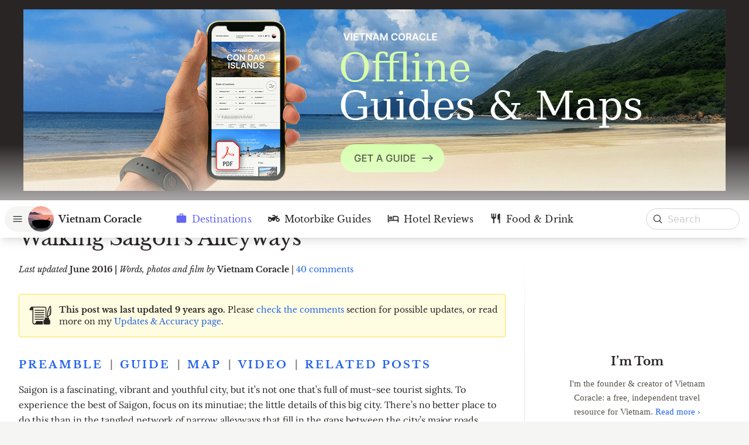

--- FILE ---
content_type: text/html; charset=utf-8
request_url: https://www.vietnamcoracle.com/alley-walks-saigon/?ref=food-and-drink
body_size: 47632
content:
<!DOCTYPE html><html lang="en"><head><meta charSet="utf-8"/><meta name="viewport" content="width=device-width, initial-scale=1"/><link rel="preload" as="image" imageSrcSet="/logo.svg 1x, /logo.svg 2x"/><link rel="preload" as="image" imageSrcSet="/_next/image/?url=https%3A%2F%2Fcms.vietnamcoracle.com%2Fwp-content%2Fuploads%2F2013%2F11%2FIMG_3117-Phuong-blog-thumb.jpg&amp;w=640&amp;q=75 640w, /_next/image/?url=https%3A%2F%2Fcms.vietnamcoracle.com%2Fwp-content%2Fuploads%2F2013%2F11%2FIMG_3117-Phuong-blog-thumb.jpg&amp;w=750&amp;q=75 750w, /_next/image/?url=https%3A%2F%2Fcms.vietnamcoracle.com%2Fwp-content%2Fuploads%2F2013%2F11%2FIMG_3117-Phuong-blog-thumb.jpg&amp;w=828&amp;q=75 828w, /_next/image/?url=https%3A%2F%2Fcms.vietnamcoracle.com%2Fwp-content%2Fuploads%2F2013%2F11%2FIMG_3117-Phuong-blog-thumb.jpg&amp;w=1080&amp;q=75 1080w, /_next/image/?url=https%3A%2F%2Fcms.vietnamcoracle.com%2Fwp-content%2Fuploads%2F2013%2F11%2FIMG_3117-Phuong-blog-thumb.jpg&amp;w=1200&amp;q=75 1200w, /_next/image/?url=https%3A%2F%2Fcms.vietnamcoracle.com%2Fwp-content%2Fuploads%2F2013%2F11%2FIMG_3117-Phuong-blog-thumb.jpg&amp;w=1920&amp;q=75 1920w, /_next/image/?url=https%3A%2F%2Fcms.vietnamcoracle.com%2Fwp-content%2Fuploads%2F2013%2F11%2FIMG_3117-Phuong-blog-thumb.jpg&amp;w=2048&amp;q=75 2048w, /_next/image/?url=https%3A%2F%2Fcms.vietnamcoracle.com%2Fwp-content%2Fuploads%2F2013%2F11%2FIMG_3117-Phuong-blog-thumb.jpg&amp;w=3840&amp;q=75 3840w" imageSizes="100vw"/><link rel="preload" as="image" imageSrcSet="/_next/image/?url=https%3A%2F%2Fcms.vietnamcoracle.com%2Fwp-content%2Fuploads%2F2013%2F11%2FIMG_3117-Phuong-copy-blog-new-site-header.jpg&amp;w=640&amp;q=75 640w, /_next/image/?url=https%3A%2F%2Fcms.vietnamcoracle.com%2Fwp-content%2Fuploads%2F2013%2F11%2FIMG_3117-Phuong-copy-blog-new-site-header.jpg&amp;w=750&amp;q=75 750w, /_next/image/?url=https%3A%2F%2Fcms.vietnamcoracle.com%2Fwp-content%2Fuploads%2F2013%2F11%2FIMG_3117-Phuong-copy-blog-new-site-header.jpg&amp;w=828&amp;q=75 828w, /_next/image/?url=https%3A%2F%2Fcms.vietnamcoracle.com%2Fwp-content%2Fuploads%2F2013%2F11%2FIMG_3117-Phuong-copy-blog-new-site-header.jpg&amp;w=1080&amp;q=75 1080w, /_next/image/?url=https%3A%2F%2Fcms.vietnamcoracle.com%2Fwp-content%2Fuploads%2F2013%2F11%2FIMG_3117-Phuong-copy-blog-new-site-header.jpg&amp;w=1200&amp;q=75 1200w, /_next/image/?url=https%3A%2F%2Fcms.vietnamcoracle.com%2Fwp-content%2Fuploads%2F2013%2F11%2FIMG_3117-Phuong-copy-blog-new-site-header.jpg&amp;w=1920&amp;q=75 1920w, /_next/image/?url=https%3A%2F%2Fcms.vietnamcoracle.com%2Fwp-content%2Fuploads%2F2013%2F11%2FIMG_3117-Phuong-copy-blog-new-site-header.jpg&amp;w=2048&amp;q=75 2048w, /_next/image/?url=https%3A%2F%2Fcms.vietnamcoracle.com%2Fwp-content%2Fuploads%2F2013%2F11%2FIMG_3117-Phuong-copy-blog-new-site-header.jpg&amp;w=3840&amp;q=75 3840w" imageSizes="100vw"/><link rel="preload" as="image" href="https://secure.gravatar.com/avatar/002977e31203d7645398a1a8d82b20438897751e5d4ee02db2892bc86d4601e1?s=96&amp;d=mm&amp;r=g"/><link rel="stylesheet" href="/_next/static/css/aaedaedf950506fa.css" data-precedence="next"/><link rel="stylesheet" href="/_next/static/css/03789d6ce723b7c4.css" data-precedence="next"/><link rel="stylesheet" href="/_next/static/css/01b1b38dd91872e9.css" data-precedence="next"/><link rel="stylesheet" href="/_next/static/css/fdeec94633087e98.css" data-precedence="next"/><link rel="preload" as="script" fetchPriority="low" href="/_next/static/chunks/webpack-bc24f64ebe11830d.js"/><script src="/_next/static/chunks/4bd1b696-409494caf8c83275.js" async=""></script><script src="/_next/static/chunks/255-4ee5c8c2d41f4252.js" async=""></script><script src="/_next/static/chunks/main-app-f810cc9959894cd9.js" async=""></script><script src="/_next/static/chunks/390-a80765e1a411050e.js" async=""></script><script src="/_next/static/chunks/72-3b433a6edc01bf4b.js" async=""></script><script src="/_next/static/chunks/920-a4041f207c25d7a7.js" async=""></script><script src="/_next/static/chunks/app/layout-f81b9a16bc859659.js" async=""></script><script src="/_next/static/chunks/c16f53c3-586ea805d2f7b835.js" async=""></script><script src="/_next/static/chunks/684-0007d0b3378341f3.js" async=""></script><script src="/_next/static/chunks/907-506b36fdf72d109b.js" async=""></script><script src="/_next/static/chunks/865-d432409e830dedc7.js" async=""></script><script src="/_next/static/chunks/141-2386c9755ed26052.js" async=""></script><script src="/_next/static/chunks/28-05dffea6f31c2757.js" async=""></script><script src="/_next/static/chunks/903-dc2645b064aebaf7.js" async=""></script><script src="/_next/static/chunks/226-414bdb90d4a36d41.js" async=""></script><script src="/_next/static/chunks/327-c11bce3ce6fc3d5d.js" async=""></script><script src="/_next/static/chunks/245-04f7382fef3aa0c2.js" async=""></script><script src="/_next/static/chunks/app/%5Bslug%5D/page-abadace39fc6f712.js" async=""></script><script src="/_next/static/chunks/app/not-found-7ea3e8a7727e02b6.js" async=""></script><link rel="preload" href="https://www.googletagmanager.com/gtag/js?id=UA-32997848-1" as="script"/><title>Walking Saigon&#x27;s Alleyways – Vietnam Coracle – Independent Travel Guides to Vietnam</title><meta name="description" content="Between the busy main roads, Saigon (Ho Chi Minh City) is riddled with narrow alleyways, which are quiet, cool, charming &amp; great for walking"/><meta name="application-name" content="Vietnam Coracle"/><link rel="author" href="https://www.vietnamcoracle.com"/><meta name="author" content="Vietnam Coracle"/><meta name="msapplication-TileColor" content="#FFFFFF"/><meta name="msapplication-TileImage" content="/mstile-144x144.png"/><meta name="msapplication-square70x70logo" content="/mstile-70x70.png"/><meta name="msapplication-square150x150logo" content="/mstile-150x150.png"/><meta name="msapplication-wide310x150logo" content="/mstile-310x150.png"/><meta name="msapplication-square310x310logo" content="/mstile-310x310.png"/><link rel="canonical" href="https://www.vietnamcoracle.com/alley-walks-saigon/"/><meta property="og:title" content="Walking Saigon&#x27;s Alleyways | A Guide"/><meta property="og:description" content="Enter the city&#x27;s labyrinth of alleyways &amp; discover the best of Saigon"/><meta property="og:url" content="https://www.vietnamcoracle.com/alley-walks-saigon/"/><meta property="og:site_name" content="Vietnam Coracle"/><meta property="og:image" content="https://cms.vietnamcoracle.com/wp-content/uploads/2013/11/IMG_3117-Phuong-FB-new.jpg"/><meta property="og:image:alt" content="Walking Saigon&#x27;s Alleyways, Ho Chi Minh City, Vietnam"/><meta property="og:image:width" content="1200"/><meta property="og:image:height" content="630"/><meta property="og:image:type" content="image/jpeg"/><meta property="og:type" content="article"/><meta property="article:published_time" content="2013-11-06T22:07:12+00:00"/><meta property="article:modified_time" content="2021-08-18T03:19:22+00:00"/><meta name="twitter:card" content="summary_large_image"/><meta name="twitter:title" content="Walking Saigon&#x27;s Alleyways | A Guide"/><meta name="twitter:description" content="Enter the city&#x27;s labyrinth of alleyways &amp; discover the best of Saigon"/><meta name="twitter:image" content="https://cms.vietnamcoracle.com/wp-content/uploads/2013/11/IMG_3117-Phuong-Twitter-new-new.jpg"/><meta name="twitter:image:alt" content="Walking Saigon&#x27;s Alleyways, Ho Chi Minh City, Vietnam"/><meta name="twitter:image:width" content="1024"/><meta name="twitter:image:height" content="537"/><meta name="twitter:image:type" content="image/jpeg"/><link rel="icon" href="/favicon-16x16.png" sizes="16x16" type="image/png"/><link rel="icon" href="/favicon-32x32.png" sizes="32x32" type="image/png"/><link rel="icon" href="/favicon-96x96.png" sizes="96x96" type="image/png"/><link rel="icon" href="/favicon-128x128.png" sizes="128x128" type="image/png"/><link rel="icon" href="/favicon-196x196.png" sizes="196x196" type="image/png"/><link rel="apple-touch-icon-precomposed" href="/apple-touch-icon-57x57.png" sizes="57x57"/><link rel="apple-touch-icon-precomposed" href="/apple-touch-icon-114x114.png" sizes="114x114"/><link rel="apple-touch-icon-precomposed" href="/apple-touch-icon-72x72.png" sizes="72x72"/><link rel="apple-touch-icon-precomposed" href="/apple-touch-icon-144x144.png" sizes="144x144"/><link rel="apple-touch-icon-precomposed" href="/apple-touch-icon-60x60.png" sizes="60x60"/><link rel="apple-touch-icon-precomposed" href="/apple-touch-icon-120x120.png" sizes="120x120"/><link rel="apple-touch-icon-precomposed" href="/apple-touch-icon-76x76.png" sizes="76x76"/><link rel="apple-touch-icon-precomposed" href="/apple-touch-icon-152x152.png" sizes="152x152"/><script src="/_next/static/chunks/polyfills-42372ed130431b0a.js" noModule=""></script><style data-emotion="mui q7mezt 148agmb 1w0uwdk">.mui-q7mezt{-webkit-user-select:none;-moz-user-select:none;-ms-user-select:none;user-select:none;width:1em;height:1em;display:inline-block;-webkit-flex-shrink:0;-ms-flex-negative:0;flex-shrink:0;-webkit-transition:fill 200ms cubic-bezier(0.4, 0, 0.2, 1) 0ms;transition:fill 200ms cubic-bezier(0.4, 0, 0.2, 1) 0ms;fill:currentColor;font-size:1.5rem;}.mui-148agmb{z-index:1500;pointer-events:none;pointer-events:auto;pointer-events:none;}.mui-148agmb[data-popper-placement*="bottom"] .MuiTooltip-arrow{top:0;margin-top:-0.71em;}.mui-148agmb[data-popper-placement*="bottom"] .MuiTooltip-arrow::before{transform-origin:0 100%;}.mui-148agmb[data-popper-placement*="top"] .MuiTooltip-arrow{bottom:0;margin-bottom:-0.71em;}.mui-148agmb[data-popper-placement*="top"] .MuiTooltip-arrow::before{transform-origin:100% 0;}.mui-148agmb[data-popper-placement*="right"] .MuiTooltip-arrow{height:1em;width:0.71em;}.mui-148agmb[data-popper-placement*="right"] .MuiTooltip-arrow::before{transform-origin:100% 100%;}.mui-148agmb[data-popper-placement*="left"] .MuiTooltip-arrow{height:1em;width:0.71em;}.mui-148agmb[data-popper-placement*="left"] .MuiTooltip-arrow::before{transform-origin:0 0;}.mui-148agmb[data-popper-placement*="right"] .MuiTooltip-arrow{left:0;margin-left:-0.71em;}.mui-148agmb[data-popper-placement*="left"] .MuiTooltip-arrow{right:0;margin-right:-0.71em;}.mui-1w0uwdk{z-index:1500;pointer-events:none;pointer-events:auto;pointer-events:none;}.mui-1w0uwdk[data-popper-placement*="bottom"] .MuiTooltip-arrow{top:0;margin-top:-0.71em;}.mui-1w0uwdk[data-popper-placement*="bottom"] .MuiTooltip-arrow::before{transform-origin:0 100%;}.mui-1w0uwdk[data-popper-placement*="top"] .MuiTooltip-arrow{bottom:0;margin-bottom:-0.71em;}.mui-1w0uwdk[data-popper-placement*="top"] .MuiTooltip-arrow::before{transform-origin:100% 0;}.mui-1w0uwdk[data-popper-placement*="right"] .MuiTooltip-arrow{height:1em;width:0.71em;}.mui-1w0uwdk[data-popper-placement*="right"] .MuiTooltip-arrow::before{transform-origin:100% 100%;}.mui-1w0uwdk[data-popper-placement*="left"] .MuiTooltip-arrow{height:1em;width:0.71em;}.mui-1w0uwdk[data-popper-placement*="left"] .MuiTooltip-arrow::before{transform-origin:0 0;}.mui-1w0uwdk[data-popper-placement*="right"] .MuiTooltip-arrow{left:0;margin-left:-0.71em;}.mui-1w0uwdk[data-popper-placement*="left"] .MuiTooltip-arrow{right:0;margin-right:-0.71em;}</style></head><body><div hidden=""><!--$--><!--/$--></div><div class="force-light-theme text-gray-800"><div class="bg-gray-800 overflow-hidden"><div class="w-full h-full header-ad-container"><div class="a-single a-134"><a class="gofollow" data-track="MTM0LDAsMSwxMA==" href="https://www.vietnamcoracle.com/shop-offline-guides-maps/">
  <picture>
    <source 
      media="(orientation: landscape)"
      srcset="https://cms.vietnamcoracle.com/wp-content/uploads/2025/10/Banner-B_1200x310.gif">
    <img decoding="async" 
      src="https://cms.vietnamcoracle.com/wp-content/uploads/2025/10/Banner-B_1920x960.gif" 
      alt="Advertisement banner for Offline Motrobike Guides and Maps" />
  </picture>
</a></div>
</div></div><div class="relative bg-white dark:bg-gray-950 min-h-screen"><div role="banner"><div class="relative z-30 w-full headroom-wrapper"><div style="position:relative;top:0;left:0;right:0;z-index:1;-webkit-transform:translate3D(0, 0, 0);-ms-transform:translate3D(0, 0, 0);transform:translate3D(0, 0, 0)" class="headroom headroom--unfixed"><div class="bg-white dark:bg-gray-900"><div class="relative flex items-center justify-center h-14 lg:h-16"><div class="z-20 absolute top-0 left-0 flex items-center h-14 lg:h-16 px-1 sm:pl-2"><div data-headlessui-state=""><button class="scale-90 lg:scale-100 origin-left flex items-center justify-center h-11 min-w-[2.5rem] uppercase text-xs rounded-full bg-gray-100 dark:bg-gray-800 hover:bg-gray-200 dark:hover:bg-gray-700 active:bg-gray-300 dark:active:bg-gray-600 focus:outline-none focus-visible:bg-gray-200 dark:focus-visible:bg-gray-700" type="button" aria-expanded="false" data-headlessui-state=""><svg xmlns="http://www.w3.org/2000/svg" fill="none" viewBox="0 0 24 24" stroke-width="1.5" stroke="currentColor" aria-hidden="true" data-slot="icon" class="w-5 h-5 mx-3"><path stroke-linecap="round" stroke-linejoin="round" d="M3.75 6.75h16.5M3.75 12h16.5m-16.5 5.25h16.5"></path></svg><div class="flex -ml-1"><span style="box-sizing:border-box;display:inline-block;overflow:hidden;width:initial;height:initial;background:none;opacity:1;border:0;margin:0;padding:0;position:relative;max-width:100%"><span style="box-sizing:border-box;display:block;width:initial;height:initial;background:none;opacity:1;border:0;margin:0;padding:0;max-width:100%"><img style="display:block;max-width:100%;width:initial;height:initial;background:none;opacity:1;border:0;margin:0;padding:0" alt="" aria-hidden="true" src="data:image/svg+xml,%3csvg%20xmlns=%27http://www.w3.org/2000/svg%27%20version=%271.1%27%20width=%2744%27%20height=%2744%27/%3e"/></span><img alt="Vietnam Coracle logo" srcSet="/logo.svg 1x, /logo.svg 2x" src="/logo.svg" decoding="async" data-nimg="intrinsic" class="rounded-full" style="position:absolute;top:0;left:0;bottom:0;right:0;box-sizing:border-box;padding:0;border:none;margin:auto;display:block;width:0;height:0;min-width:100%;max-width:100%;min-height:100%;max-height:100%"/></span></div></button></div><span hidden="" style="position:fixed;top:1px;left:1px;width:1px;height:0;padding:0;margin:-1px;overflow:hidden;clip:rect(0, 0, 0, 0);white-space:nowrap;border-width:0;display:none"></span><a class="flex items-center hover:text-black dark:hover:text-white" href="/"><h1 class="lg:ml-2 font-semibold font-display" translate="no">Vietnam Coracle</h1></a></div><div class="z-30 absolute top-0 right-0 left-auto flex items-center h-14 lg:h-16 px-2 lg:px-4"><!--$?--><template id="B:0"></template><!--/$--></div><div class="hidden lg:block"><!--$?--><template id="B:1"></template><!--/$--></div></div></div></div></div><div class="nav-bar fixed lg:hidden bottom-0 z-20 w-full h-16 bg-gray-100 md:bg-white dark:bg-gray-900 md:dark:bg-gray-900"><!--$?--><template id="B:2"></template><!--/$--></div></div><div class="bg-gray-100 dark:bg-black"><div class="max-w-screen-2xl mx-auto bg-white dark:bg-gray-950"><div class="relative block aspect-square md:hidden md:aspect-[3/2]"><span style="box-sizing:border-box;display:block;overflow:hidden;width:initial;height:initial;background:none;opacity:1;border:0;margin:0;padding:0;position:absolute;top:0;left:0;bottom:0;right:0"><img alt="Exploring Saigon&#x27;s alleyways, Vietnam" sizes="100vw" srcSet="/_next/image/?url=https%3A%2F%2Fcms.vietnamcoracle.com%2Fwp-content%2Fuploads%2F2013%2F11%2FIMG_3117-Phuong-blog-thumb.jpg&amp;w=640&amp;q=75 640w, /_next/image/?url=https%3A%2F%2Fcms.vietnamcoracle.com%2Fwp-content%2Fuploads%2F2013%2F11%2FIMG_3117-Phuong-blog-thumb.jpg&amp;w=750&amp;q=75 750w, /_next/image/?url=https%3A%2F%2Fcms.vietnamcoracle.com%2Fwp-content%2Fuploads%2F2013%2F11%2FIMG_3117-Phuong-blog-thumb.jpg&amp;w=828&amp;q=75 828w, /_next/image/?url=https%3A%2F%2Fcms.vietnamcoracle.com%2Fwp-content%2Fuploads%2F2013%2F11%2FIMG_3117-Phuong-blog-thumb.jpg&amp;w=1080&amp;q=75 1080w, /_next/image/?url=https%3A%2F%2Fcms.vietnamcoracle.com%2Fwp-content%2Fuploads%2F2013%2F11%2FIMG_3117-Phuong-blog-thumb.jpg&amp;w=1200&amp;q=75 1200w, /_next/image/?url=https%3A%2F%2Fcms.vietnamcoracle.com%2Fwp-content%2Fuploads%2F2013%2F11%2FIMG_3117-Phuong-blog-thumb.jpg&amp;w=1920&amp;q=75 1920w, /_next/image/?url=https%3A%2F%2Fcms.vietnamcoracle.com%2Fwp-content%2Fuploads%2F2013%2F11%2FIMG_3117-Phuong-blog-thumb.jpg&amp;w=2048&amp;q=75 2048w, /_next/image/?url=https%3A%2F%2Fcms.vietnamcoracle.com%2Fwp-content%2Fuploads%2F2013%2F11%2FIMG_3117-Phuong-blog-thumb.jpg&amp;w=3840&amp;q=75 3840w" src="/_next/image/?url=https%3A%2F%2Fcms.vietnamcoracle.com%2Fwp-content%2Fuploads%2F2013%2F11%2FIMG_3117-Phuong-blog-thumb.jpg&amp;w=3840&amp;q=75" decoding="async" data-nimg="fill" style="position:absolute;top:0;left:0;bottom:0;right:0;box-sizing:border-box;padding:0;border:none;margin:auto;display:block;width:0;height:0;min-width:100%;max-width:100%;min-height:100%;max-height:100%;object-fit:cover"/></span></div><div class="relative hidden md:block aspect-[1920/837] 2xl:aspect-[3/1]"><span style="box-sizing:border-box;display:block;overflow:hidden;width:initial;height:initial;background:none;opacity:1;border:0;margin:0;padding:0;position:absolute;top:0;left:0;bottom:0;right:0"><img alt="Walking &amp; Exploring Saigon&#x27;s alleyways, Ho Chi Minh City, Vietnam" sizes="100vw" srcSet="/_next/image/?url=https%3A%2F%2Fcms.vietnamcoracle.com%2Fwp-content%2Fuploads%2F2013%2F11%2FIMG_3117-Phuong-copy-blog-new-site-header.jpg&amp;w=640&amp;q=75 640w, /_next/image/?url=https%3A%2F%2Fcms.vietnamcoracle.com%2Fwp-content%2Fuploads%2F2013%2F11%2FIMG_3117-Phuong-copy-blog-new-site-header.jpg&amp;w=750&amp;q=75 750w, /_next/image/?url=https%3A%2F%2Fcms.vietnamcoracle.com%2Fwp-content%2Fuploads%2F2013%2F11%2FIMG_3117-Phuong-copy-blog-new-site-header.jpg&amp;w=828&amp;q=75 828w, /_next/image/?url=https%3A%2F%2Fcms.vietnamcoracle.com%2Fwp-content%2Fuploads%2F2013%2F11%2FIMG_3117-Phuong-copy-blog-new-site-header.jpg&amp;w=1080&amp;q=75 1080w, /_next/image/?url=https%3A%2F%2Fcms.vietnamcoracle.com%2Fwp-content%2Fuploads%2F2013%2F11%2FIMG_3117-Phuong-copy-blog-new-site-header.jpg&amp;w=1200&amp;q=75 1200w, /_next/image/?url=https%3A%2F%2Fcms.vietnamcoracle.com%2Fwp-content%2Fuploads%2F2013%2F11%2FIMG_3117-Phuong-copy-blog-new-site-header.jpg&amp;w=1920&amp;q=75 1920w, /_next/image/?url=https%3A%2F%2Fcms.vietnamcoracle.com%2Fwp-content%2Fuploads%2F2013%2F11%2FIMG_3117-Phuong-copy-blog-new-site-header.jpg&amp;w=2048&amp;q=75 2048w, /_next/image/?url=https%3A%2F%2Fcms.vietnamcoracle.com%2Fwp-content%2Fuploads%2F2013%2F11%2FIMG_3117-Phuong-copy-blog-new-site-header.jpg&amp;w=3840&amp;q=75 3840w" src="/_next/image/?url=https%3A%2F%2Fcms.vietnamcoracle.com%2Fwp-content%2Fuploads%2F2013%2F11%2FIMG_3117-Phuong-copy-blog-new-site-header.jpg&amp;w=3840&amp;q=75" decoding="async" data-nimg="fill" class="object-cover" style="position:absolute;top:0;left:0;bottom:0;right:0;box-sizing:border-box;padding:0;border:none;margin:auto;display:block;width:0;height:0;min-width:100%;max-width:100%;min-height:100%;max-height:100%"/></span></div><div class="relative md:pb-1 dark:pb-0 text-gray-800 dark:text-white"><div class="absolute bottom-full w-full h-52 md:h-48 xl:h-40 bg-gradient-to-t to-transparent pointer-events-none from-white via-white-25 dark:from-gray-950 dark:via-black-25"></div><div class="relative pointer-events-auto"><div class="grid grid-rows-[0.5fr] pt-0"><div class="min-h-0"><div class="-translate-y-1/2"><div class="mx-auto xl:flex"><div class="px-3 sm:px-4 md:px-8 xl:w-[70%] 2xl:w-auto 2xl:flex-auto"><div class="max-w-[52rem] mx-auto"><div class="xl:w-[120%]"><h1 class="text-3xl sm:text-4xl leading-tight xl:leading-tight font-display tracking-tight">Walking Saigon’s Alleyways</h1></div></div></div><div class="xl:w-[30%] 2xl:w-[32rem] xl:flex xl:flex-col shrink-0"></div></div></div></div></div></div></div></div><div class="mx-auto xl:flex relative max-w-screen-2xl bg-white dark:bg-gray-950 pb-14 xl:pb-0"><div class="px-3 sm:px-4 md:px-8 text-lg xl:w-[70%] 2xl:w-auto 2xl:flex-auto"><div class="max-w-[52rem] mx-auto"><article class="post break-words py-px post-legacy"><p class="!font-display text-sm !my-4 !m-0 !text-left"><em>Last updated </em><strong>June 2016 |</strong><strong>&nbsp;</strong><em>Words, photos and film by </em><strong>Vietnam Coracle</strong> | <a href="#comments">40 comments</a></p><div class="mt-4 mb-8"><share-buttons data-title="Walking Saigon’s Alleyways" data-link="https://www.vietnamcoracle.com/alley-walks-saigon/" data-image="https://cms.vietnamcoracle.com/wp-content/uploads/2013/11/IMG_3117-Phuong-blog-thumb.jpg"></share-buttons></div>
    <div class="flex items-center py-4 px-2 mt-2 mb-6 lg:mb-8 dark:text-yellow-200 dark:text-opacity-75 rounded bg-yellow-100 bg-opacity-50 dark:bg-transparent border border-yellow-300 dark:border-yellow-500 dark:border-opacity-30">
      <svg class="fill-current self-start shrink-0 w-12 h-12 mr-2 -mb-2 md:ml-1" xmlns="http://www.w3.org/2000/svg" xmlns:xlink="http://www.w3.org/1999/xlink" version="1.1" x="0px" y="0px" viewBox="0 0 33 41.25" enable-background="new 0 0 33 33" xml:space="preserve"><rect x="8.18" y="8.7" width="13.924" height="1.283"></rect><rect x="8.18" y="11.985" width="13.924" height="1.282"></rect><rect x="8.18" y="15.27" width="13.924" height="1.283"></rect><rect x="8.18" y="18.555" width="13.924" height="1.283"></rect><path d="M8.18,21.84v1.283h12.914c0.504-0.531,0.908-0.965,0.826-1.283H8.18z"></path><path d="M20.129,25.256c0-0.057,0.01-0.111,0.014-0.166h-9.854l-0.102,0.518c-0.006,0.033-0.707,3.32-2.539,3.363  c-0.824-0.021-1.488-0.695-1.488-1.523V7.631C6.127,6.645,6.004,5.855,5.791,5.269h16.805c0.842,0,1.527,0.685,1.527,1.526v12.368  c0.414,0,0.885,0,1.283,0V6.795c0-1.549-1.262-2.81-2.811-2.81H4.293C1.52,4.17,0.686,8.212,0.652,8.388L0.5,9.153h4.377v18.294  c0,1.523,1.221,2.762,2.736,2.803v0.008H20.41c-0.186-0.383-0.281-0.881-0.281-1.521C20.129,27.778,20.129,26.09,20.129,25.256z"></path><path d="M28.521,19.838c0.004-0.626,0.066-1.255,0.158-1.498c0.002,0,0.004,0,0.006,0c2.781-0.878,4.053-3.814,3.779-8.728  c-0.344-6.196-0.617-6.87-1.543-6.87c-0.666,0-1.008,0.723-1.457,1.676c-0.158,0.271-3.786,6.658-3.438,15.42H28.521z M30.599,5.014  c0.039-0.082,0.098-0.207,0.166-0.345c0.113,0.734,0.225,1.938,0.332,3.589c-0.648,0.243-1.188,0.541-1.215,0.87  c-0.033,0.394,0.572,0.542,1.301,0.585c0.021,0.379,0.023,0.729,0.023,1.08c-0.928,0.271-1.92,0.664-1.957,1.115  c-0.041,0.496,0.928,0.605,1.887,0.598c-0.039,0.383-0.1,0.736-0.172,1.074c-0.922,0.271-1.898,0.66-1.936,1.107  c-0.033,0.4,0.596,0.548,1.344,0.586c-0.484,0.928-1.168,1.557-2.074,1.842c-0.092,0.029-0.164,0.054-0.217,0.075  c-0.182,0.075-0.653,0.271-0.804,1.636C27.238,10.932,30.54,5.119,30.599,5.014z"></path><path d="M28.989,21.794c0.832-1.116,0.457-1.562-0.467-1.626v-0.014h-2.491c-0.125,0-0.213,0-0.213,0c-0.414,0-1.047,0-1.539,0  c-0.193,0-0.367,0-0.492,0c-1.105,0-1.615,0.427-0.713,1.64c0.453,0.608-1.979,1.845-1.979,3.453c0,0.698,0,2.109,0,2.911  c0,1.497,0.609,2.1,1.795,2.1c2.174,0,3.141,0,3.141,0s0.969,0,3.142,0c1.186,0,1.795-0.603,1.795-2.1c0-0.802,0-2.213,0-2.911  C30.968,23.639,28.538,22.402,28.989,21.794z"></path></svg>
      <div class="flex-auto">
        <p class="font-display text-[12px] leading-normal sm:text-sm mb-0 text-left">
          <b class="font-bold">This post was last updated 9 years ago.</b> Please <a class="link" href="#comments">check the comments</a>
          section for possible updates, or read more on my <a href="/updates-accuracy" class="link">Updates &amp; Accuracy page</a>.
        </p>
      </div>
    </div>
<h2><a name="intro"></a><strong><a title="Jump to Introduction" href="#intro">PREAMBLE</a>&nbsp;| <a title="Jump to Guide" href="#guide">GUIDE</a>&nbsp;| <a title="Jump to Map" href="#map">MAP</a>&nbsp;| <a title="Jump to Video" href="#video">VIDEO</a>&nbsp;| <a title="Jump to Related Posts" href="#related">RELATED POSTS</a></strong></h2>
<p><span style="font-size: 16px;  line-height: 18px;">Saigon is a fascinating, vibrant and youthful city, but it’s not one that’s full of must-see tourist sights. To experience the best of Saigon, focus on its minutiae; the little details of this big city. There’s no better place to do this than in the tangled network of narrow alleyways that fill in the gaps between the city’s major roads. Saigon’s thousands of alleyways – sometimes no more than a few feet wide – are where the majority of Vietnamese live, and it’s here that you’ll find the ‘real’ Saigon. What’s more, the alleyways offer far more charm and interest than the central area of District 1, where most travellers spend their time. Getting lost on foot in the web of alleyways brings you into contact with friendly local people, great street food, intriguing architecture, and, best of all, local life. And this particular ‘attraction’ is free! In this <a title="Jump to Guide" href="#guide">guide</a> I’ve mapped and written about five of my favourite areas for alley walks in Saigon.</span></p>
<a href="https://cms.vietnamcoracle.com/wp-content/uploads/2013/11/IMG_3117-Phuong-blog-Twitter-text.jpg" class="post-image"><img loading="lazy" decoding="async" class="aligncenter wp-image-44533 size-full" src="https://cms.vietnamcoracle.com/wp-content/uploads/2013/11/IMG_3117-Phuong-blog-Twitter-text.jpg" alt="Walking &amp; Exploring Saigon's alleyways, Ho Chi Minh City, Vietnam" width="1024" height="768" srcset="https://cms.vietnamcoracle.com/wp-content/uploads/2013/11/IMG_3117-Phuong-blog-Twitter-text.jpg 1024w, https://cms.vietnamcoracle.com/wp-content/uploads/2013/11/IMG_3117-Phuong-blog-Twitter-text-300x225.jpg 300w, https://cms.vietnamcoracle.com/wp-content/uploads/2013/11/IMG_3117-Phuong-blog-Twitter-text-768x576.jpg 768w, https://cms.vietnamcoracle.com/wp-content/uploads/2013/11/IMG_3117-Phuong-blog-Twitter-text-640x480.jpg 640w" sizes="auto, (max-width: 864px) 100vw, 864px"></a><p class="text-sm text-center legacy-caption mb-8"><strong>Exploring Saigon’s alleyways is a lot of fun and it gives you a chance to see real, local life….and it’s free!</strong></p>
<p><span style="font-size: 16px;  line-height: 18px;">Alley life is a completely different (and much more pleasant) world to the one you experience on the main streets of Saigon. Walk a few metres down any alleyway and all city noises disappear, as does all traffic. The rhythm of life is slower, calmer, and on a more human scale. It’s cool and quiet, but there’s no shortage of things to see and do: colourful fruit <a title="Read more about this" href="https://www.vietnamcoracle.com/top-5-markets-saigon/" target="_blank" rel="noopener noreferrer">markets</a>, pagodas, <a title="Read more about this" href="https://www.vietnamcoracle.com/best-hidden-cafes-saigon/" target="_blank" rel="noopener noreferrer">hidden cafes</a>, street food vendors, shrines and even tombs. Smells are a big part of the alleyways: all sorts of cooking scents the air, especially during early mornings and late afternoons, as does the perfume of washing detergent from laundry hanging out in the sun. People live in such close proximity that there’s an intimacy to alley life: you get the feeling that life is shared; children play, do homework together; families cook, eat and drink together. All this happens either in the open-air or in ground-floor rooms with the doors wide open, so that you really get to <em>see</em> life happening.</span></p><div class="selected-resources" id="selected-resources-1"><small>Selected Resources <a href="/about/#ads" target="_blank">What’s this?</a></small><a class="gofollow" data-track="MTE2LDU0LDEsMTA=" href="https://dragonbiketours.com/" target="_blank" rel="sponsored noopener"><img decoding="async" alt="" loading="lazy" src="https://cms.vietnamcoracle.com/wp-content/uploads/2024/07/Dragon-Bikes-Banner-final.gif"></a></div>
<a href="https://cms.vietnamcoracle.com/wp-content/uploads/2013/11/IMG_3372-copy-blog.jpg" class="post-image"><img loading="lazy" decoding="async" class="aligncenter size-full wp-image-18376" src="https://cms.vietnamcoracle.com/wp-content/uploads/2013/11/IMG_3372-copy-blog.jpg" alt="Walking and exploring Saigon's alleyways, Vietnam" width="1024" height="768" srcset="https://cms.vietnamcoracle.com/wp-content/uploads/2013/11/IMG_3372-copy-blog.jpg 1024w, https://cms.vietnamcoracle.com/wp-content/uploads/2013/11/IMG_3372-copy-blog-300x225.jpg 300w, https://cms.vietnamcoracle.com/wp-content/uploads/2013/11/IMG_3372-copy-blog-768x576.jpg 768w, https://cms.vietnamcoracle.com/wp-content/uploads/2013/11/IMG_3372-copy-blog-640x480.jpg 640w" sizes="auto, (max-width: 864px) 100vw, 864px"></a><p class="text-sm text-center legacy-caption mb-8"><strong>At night, Saigon’s alleyways are strung with lamps, creating an eerie but enchanting atmosphere</strong></p>
<p><span style="font-size: 16px;  line-height: 18px;"><a name="guide"></a>[<a href="#top">Back Top</a>]</span></p>
<hr>
<h1 style="text-align: center;">&nbsp;<strong><span style="color: #808080;">GUIDE:</span> <span style="color: #333333;">WALKING SAIGON’S ALLEYS</span></strong></h1>
<p><span style="font-size: 16px;  line-height: 18px;">Below are five of my favourite areas for alley walks in Saigon. I’ve given a brief description of each one, including some suggestions of places to eat, drink and see. All the alley areas are plotted on my <a title="View Map" href="https://www.google.com/maps/d/edit?mid=1afi_liykN61mMlYqWKpmjsVS9CE" target="_blank" rel="noopener noreferrer">map</a>. However, because many alleyways are too small to show up on Google Maps, I’ve simply shaded the general area. I haven’t plotted any particular route as this would defeat the point: the best way to experience Saigon’s alleyways is to wander aimlessly; eating and drinking anything that looks good, stopping to look at little bits and pieces of architecture that catch your eye; until you’re either completely lost or reach a dead end. But don’t worry, you can never really get lost because, eventually, every alleyway ends up at a busy main road, where you can hail a taxi back to your place.</span></p>
<p><span style="font-size: 16px;  line-height: 18px;"><strong>Click</strong> on a name from the list below to read more about the alleys in that area:</span></p>
<p><span style="font-size: 19px;  line-height: 21px;"><strong>&nbsp; &nbsp; &nbsp; &nbsp; &nbsp; &nbsp;1.</strong> <strong><a title="Read more" href="#1">PHAN XICH LONG ALLEYWAYS</a></strong></span><span style="font-size: 18px;  line-height: 20px;">: Phu Nhuan District</span></p>
<p><span style="font-size: 19px;  line-height: 21px;"><strong>&nbsp; &nbsp; &nbsp; &nbsp; &nbsp; &nbsp;2.</strong>&nbsp;<strong><a title="Read more" href="#2">LE VAN SY ALLEYWAYS</a></strong></span><span style="font-size: 18px;  line-height: 20px;">: Phu Nhuan District</span></p>
<p><span style="font-size: 19px;  line-height: 21px;"><strong>&nbsp; &nbsp; &nbsp; &nbsp; &nbsp; &nbsp;3.</strong>&nbsp;<strong><a title="Read more" href="#3">HO THI KY ALLEYWAYS</a></strong></span><span style="font-size: 18px;  line-height: 20px;">:&nbsp;District 10</span></p>
<p><span style="font-size: 19px;  line-height: 21px;"><strong>&nbsp; &nbsp; &nbsp; &nbsp; &nbsp; &nbsp;4.</strong>&nbsp;<strong><a title="Read more" href="#4">DOAN VAN BO ALLEYWAYS</a></strong></span><span style="font-size: 18px;  line-height: 20px;">:&nbsp;District 4</span></p>
<p><span style="font-size: 19px;  line-height: 21px;"><strong>&nbsp; &nbsp; &nbsp; &nbsp; &nbsp; &nbsp;5.</strong>&nbsp;<strong><a title="Read more" href="#5">TRAN HUNG DAO ALLEYWAYS</a></strong></span><span style="font-size: 18px;  line-height: 20px;">:&nbsp;District 1</span></p>
<a href="https://cms.vietnamcoracle.com/wp-content/uploads/2013/11/IMG_3369-copy-blog.jpg" class="post-image"><img loading="lazy" decoding="async" class="aligncenter size-full wp-image-18395" src="https://cms.vietnamcoracle.com/wp-content/uploads/2013/11/IMG_3369-copy-blog.jpg" alt="Get lost: wander through the alleys" width="1024" height="768" srcset="https://cms.vietnamcoracle.com/wp-content/uploads/2013/11/IMG_3369-copy-blog.jpg 1024w, https://cms.vietnamcoracle.com/wp-content/uploads/2013/11/IMG_3369-copy-blog-300x225.jpg 300w, https://cms.vietnamcoracle.com/wp-content/uploads/2013/11/IMG_3369-copy-blog-768x576.jpg 768w, https://cms.vietnamcoracle.com/wp-content/uploads/2013/11/IMG_3369-copy-blog-640x480.jpg 640w" sizes="auto, (max-width: 864px) 100vw, 864px"></a><p class="text-sm text-center legacy-caption mb-8"><strong>Get lost in Saigon’s tangled network of narrow alleyways, and see another side of this city</strong></p>
<p><span style="font-size: 16px;  line-height: 18px;"><a name="map"></a>[<a href="#top">Back Top</a>]</span></p>
<hr>
<h1 align="center"><span style="color: #333333;"><strong>MAP:</strong></span></h1>
<p align="center"><span style="font-size: 16px;  line-height: 18px;"><strong>My favourite areas for Exploring Alleyways in Saigon</strong></span></p>
<p><map-overlay data-height="650" data-src="https://www.google.com/maps/d/embed?mid=1afi_liykN61mMlYqWKpmjsVS9CE&amp;hl=en&amp;ehbc=57534e" data-title="" data-width="700" data-blockDescription="If you enjoy Vietnam Coracle, please support it. My website is free, independent &amp; there's no sponsored content." data-blockImage="https://cms.vietnamcoracle.com/wp-content/uploads/2020/09/20210819_112007-copy-blog-About-profile-crop-2-again-again.jpg" data-blockTitle="Support My Work"></map-overlay><br>
<small>View in a <a title="View larger map" href="https://www.google.com/maps/d/edit?mid=1afi_liykN61mMlYqWKpmjsVS9CE" target="_blank" rel="noopener noreferrer">LARGER MAP</a><br>
</small></p>
<p><span style="font-size: 16px;  line-height: 18px;"><a name="video"></a>[<a href="#top">Back Top</a>]</span></p>
<hr>
<h1 align="center"><span style="color: #333333;"><strong>VIDEO:</strong></span></h1>
<p align="center"><span style="font-size: 16px;  line-height: 18px;"><strong>A short look around Saigon’s Alleyways:</strong></span></p>
<p><iframe loading="lazy" src="https://www.youtube.com/embed/Kv0neMLzUZk?rel=0&amp;vq=hd720" width="720" height="405" frameborder="0" allowfullscreen="allowfullscreen"></iframe><br>
<small>View on YouTube <a title="View this video on YouTube" href="https://www.youtube.com/watch?v=Kv0neMLzUZk" target="_blank" rel="noopener noreferrer">HERE</a></small></p>
<p><span style="font-size: 16px;  line-height: 18px;"><a name="1"></a>[<a href="#top">Back Top</a>]</span></p>
<hr>
<h1 style="text-align: center;"><span style="color: #333333;"><strong>1. PHAN XICH LONG ALLEYS:</strong></span></h1>
<p style="text-align: center;"><span style="font-size: 16px;  line-height: 18px;"><strong>Between Phan Xich Long &amp; Phan Dinh Phung streets, Phu Nhuan District&nbsp;</strong>[<strong><a title="View map" href="https://www.google.com/maps/d/edit?mid=1afi_liykN61mMlYqWKpmjsVS9CE" target="_blank" rel="noopener noreferrer">MAP</a></strong>]</span></p>
<p><span style="font-size: 16px;  line-height: 18px;">This collection of alleyways and small streets is hemmed in on three sides by some of Saigon’s busiest main roads, which makes the quiet refuge of shady alleys all the more appealing. <a title="View Map" href="https://www.google.com/maps/d/edit?mid=1afi_liykN61mMlYqWKpmjsVS9CE" target="_blank" rel="noopener noreferrer">Phan Dang Luu</a> street to the north, <a title="View Map" href="https://www.google.com/maps/d/edit?mid=1afi_liykN61mMlYqWKpmjsVS9CE" target="_blank" rel="noopener noreferrer">Phan Xich Long</a> street to the east, and <a title="View Map" href="https://www.google.com/maps/d/edit?mid=1afi_liykN61mMlYqWKpmjsVS9CE" target="_blank" rel="noopener noreferrer">Phan Dinh Phung</a> street to the west enclose this network of affluent-looking alleyways. A good place to enter the alleys is on <a title="View Map" href="https://www.google.com/maps/d/edit?mid=1afi_liykN61mMlYqWKpmjsVS9CE" target="_blank" rel="noopener noreferrer">Đoàn Thị Điểm</a>&nbsp;Street: there are two entrances: one from Phan Xich Long and the other from Phan Dang Luu. Weave your way past markets and food vendors until the alleys get smaller. Particularly narrow and atmospheric are the routes between <a title="View Map" href="https://www.google.com/maps/d/edit?mid=1afi_liykN61mMlYqWKpmjsVS9CE" target="_blank" rel="noopener noreferrer">Cô Bắc</a> and <a title="View Map" href="https://www.google.com/maps/d/edit?mid=1afi_liykN61mMlYqWKpmjsVS9CE" target="_blank" rel="noopener noreferrer">Cô Giang</a> streets.</span></p>
<a href="https://cms.vietnamcoracle.com/wp-content/uploads/2013/11/IMG_5135-copy-blog.jpg" class="post-image"><img loading="lazy" decoding="async" class="aligncenter size-full wp-image-18377" src="https://cms.vietnamcoracle.com/wp-content/uploads/2013/11/IMG_5135-copy-blog.jpg" alt="Phan Xich Long alleyways, Saigon, Vietnam" width="1024" height="768" srcset="https://cms.vietnamcoracle.com/wp-content/uploads/2013/11/IMG_5135-copy-blog.jpg 1024w, https://cms.vietnamcoracle.com/wp-content/uploads/2013/11/IMG_5135-copy-blog-300x225.jpg 300w, https://cms.vietnamcoracle.com/wp-content/uploads/2013/11/IMG_5135-copy-blog-768x576.jpg 768w, https://cms.vietnamcoracle.com/wp-content/uploads/2013/11/IMG_5135-copy-blog-640x480.jpg 640w" sizes="auto, (max-width: 864px) 100vw, 864px"></a><p class="text-sm text-center legacy-caption mb-8"><strong>The alleyways between Cô Giang &amp; Cô Bắc are extremely narrow: it feels like a medieval European town</strong></p>
<p><span style="font-size: 16px;  line-height: 18px;">There are a lot of pagodas and temples hidden in these alleyways. You can often find your way to them by following the red lanterns lining the narrow passageways. One pagoda in particular is worth searching for: <a title="View Map" href="https://www.google.com/maps/d/edit?mid=1afi_liykN61mMlYqWKpmjsVS9CE" target="_blank" rel="noopener noreferrer">Tổ Đình Phổ Quang</a>&nbsp;(127/25/13 Cô Giang) is a classic melange of old and new religious architectural styles, but it’s the walk there – strung with lanterns hanging from electrical cables – that’s most impressive. When wandering through these alleyways, don’t forget to look <em>up</em> so that you can see the myriad ways in which Vietnam’s middle class choose to decorate their new homes: no two houses are the same. For an iced drink or a caffeine pick-me-up after all the walking, try the <a title="View Map" href="https://www.google.com/maps/d/edit?mid=1afi_liykN61mMlYqWKpmjsVS9CE" target="_blank" rel="noopener noreferrer">Coffee House</a>, on a corner on Đoàn Thị Điểm street.</span></p>
<a href="https://cms.vietnamcoracle.com/wp-content/uploads/2013/11/IMG_3300-copy-blog1.jpg" class="post-image"><img loading="lazy" decoding="async" class="aligncenter size-full wp-image-18381" src="https://cms.vietnamcoracle.com/wp-content/uploads/2013/11/IMG_3300-copy-blog1.jpg" alt="Hanging lanterns in Saigon alleyways, Vietnam" width="1024" height="768" srcset="https://cms.vietnamcoracle.com/wp-content/uploads/2013/11/IMG_3300-copy-blog1.jpg 1024w, https://cms.vietnamcoracle.com/wp-content/uploads/2013/11/IMG_3300-copy-blog1-300x225.jpg 300w, https://cms.vietnamcoracle.com/wp-content/uploads/2013/11/IMG_3300-copy-blog1-768x576.jpg 768w, https://cms.vietnamcoracle.com/wp-content/uploads/2013/11/IMG_3300-copy-blog1-640x480.jpg 640w" sizes="auto, (max-width: 864px) 100vw, 864px"></a><p class="text-sm text-center legacy-caption mb-8"><strong>Some of the Phan Xich Long alleyways are hung with red lanterns, leading to hidden pagodas</strong></p>
<p><span style="font-size: 16px;  line-height: 18px;"><a name="2"></a>[<a href="#guide">Back to Contents</a>]</span></p>
<hr>
<h1 style="text-align: center;"><strong>2. LE VAN SY ALLEYS:</strong></h1>
<p style="text-align: center;"><span style="font-size: 16px;  line-height: 18px;"><strong>Between Huynh Van Banh &amp; Truong Sa streets, Phu Nhuan District </strong>[<strong><a title="View map" href="https://www.google.com/maps/d/edit?mid=1afi_liykN61mMlYqWKpmjsVS9CE" target="_blank" rel="noopener noreferrer">MAP</a></strong>]</span></p>
<p><span style="font-size: 16px;  line-height: 18px;">These alleyways are in the same district as the Phan Xich Long alleys, but in a very different area. Here, there’s a more suburban, village-like atmosphere: it feels as though these alleyways are a self-contained world; an autonomous quarter within the city limits. Bounded by the <a title="View Map" href="https://www.google.com/maps/d/edit?mid=1afi_liykN61mMlYqWKpmjsVS9CE" target="_blank" rel="noopener noreferrer">railway</a> to the east, the <a title="View Map" href="https://www.google.com/maps/d/edit?mid=1afi_liykN61mMlYqWKpmjsVS9CE" target="_blank" rel="noopener noreferrer">Thi Nghe Channel</a> to the south, and <a title="View Map" href="https://www.google.com/maps/d/edit?mid=1afi_liykN61mMlYqWKpmjsVS9CE" target="_blank" rel="noopener noreferrer">Huynh Van Banh</a> street to the north and west, you’ll find little cafes, informal eateries, Buddhist pagodas, Catholic shrines, and small local markets. Many of the alleys have recently been repaved, leading to the construction of some large, chateau-like houses, which loom over the poorer, concrete-box dwellings of less fortunate residents. Every hour or so, you’ll hear the horn of the train blaring out as it passes behind the alleys. The narrow passageway on the east side of the tracks is home to some good shellfish and (if you’re feeling adventurous) dog meat restaurants. Alley 115, on the west side of the tracks, offers a couple of trendy cafes which are good for an iced coffee while watching the trains go by: try <a title="View Map" href="https://www.google.com/maps/d/edit?mid=1afi_liykN61mMlYqWKpmjsVS9CE" target="_blank" rel="noopener noreferrer">Cafe Nhỏ</a> and <a title="View Map" href="https://www.google.com/maps/d/edit?mid=1afi_liykN61mMlYqWKpmjsVS9CE" target="_blank" rel="noopener noreferrer">Creative Station</a>.</span></p><div class="selected-resources" id="selected-resources-2"><small>Selected Resources <a href="/about/#ads" target="_blank">What’s this?</a></small><a class="gofollow" data-track="MTAyLDU1LDEsMTA=" href="https://stylemotorbikes.com/" target="_blank" rel="sponsored noopener"><img decoding="async" alt="" loading="lazy" src="https://cms.vietnamcoracle.com/wp-content/uploads/2025/07/Style-Motorbikes-Small-Content-Banner-2025.gif"></a></div>
<a href="https://cms.vietnamcoracle.com/wp-content/uploads/2013/11/IMG_3429-copy-blog.jpg" class="post-image"><img loading="lazy" decoding="async" class="aligncenter size-full wp-image-18383" src="https://cms.vietnamcoracle.com/wp-content/uploads/2013/11/IMG_3429-copy-blog.jpg" alt="Walking the rail track in Saigon, Vietnam" width="1024" height="768" srcset="https://cms.vietnamcoracle.com/wp-content/uploads/2013/11/IMG_3429-copy-blog.jpg 1024w, https://cms.vietnamcoracle.com/wp-content/uploads/2013/11/IMG_3429-copy-blog-300x225.jpg 300w, https://cms.vietnamcoracle.com/wp-content/uploads/2013/11/IMG_3429-copy-blog-768x576.jpg 768w, https://cms.vietnamcoracle.com/wp-content/uploads/2013/11/IMG_3429-copy-blog-640x480.jpg 640w" sizes="auto, (max-width: 864px) 100vw, 864px"></a><p class="text-sm text-center legacy-caption mb-8"><strong>The Le Van Sy alleys are bisected by the railway, which is treated by locals as just another alleyway</strong></p>
<p><span style="font-size: 16px;  line-height: 18px;">Deeper inside the tangle of alleyways, don’t miss the grease feast at <a title="View Map" href="https://www.google.com/maps/d/edit?mid=1afi_liykN61mMlYqWKpmjsVS9CE" target="_blank" rel="noopener noreferrer">Quán Lệ Hồng</a> (489/27/39), which specializes in <em>bò né</em> – thin-cut beefsteaks, served on a sizzling, cow-shaped plate with various accoutrements. Another good place to eat is the Chinese <a title="View Map" href="https://www.google.com/maps/d/edit?mid=1afi_liykN61mMlYqWKpmjsVS9CE" target="_blank" rel="noopener noreferrer">noodle shop</a> on the corner of Le Van Sy and alley 137 (also known as Trần Hữu Trang street).&nbsp;I have a sentimental attachment to this alleyway, because my old house is located here. (Alley 137&nbsp;is also a good point at which to enter the alleyways.) As you wander further west, there are several large and small temples and shrines, most of which are Catholic but some of which are Buddhist. You might also pass by Na Na Pet Coffee: a cafe where pet owners can bring their pets to ‘mingle’ with other animals. There’s lots of street food fun to be had on and around <a title="View Map" href="https://www.google.com/maps/d/edit?mid=1afi_liykN61mMlYqWKpmjsVS9CE" target="_blank" rel="noopener noreferrer">alley 541</a>, particularly at the popular shellfish eatery, <a title="View Map" href="https://www.google.com/maps/d/edit?mid=1afi_liykN61mMlYqWKpmjsVS9CE" target="_blank" rel="noopener noreferrer">Ốc Luộc</a>.</span></p>
<a href="https://cms.vietnamcoracle.com/wp-content/uploads/2013/11/IMG_5165-copy-blog-2.jpg" class="post-image"><img loading="lazy" decoding="async" class="aligncenter size-full wp-image-18394" src="https://cms.vietnamcoracle.com/wp-content/uploads/2013/11/IMG_5165-copy-blog-2.jpg" alt="Le Van Sy alleyways, Saigon, Vietnam" width="1024" height="768" srcset="https://cms.vietnamcoracle.com/wp-content/uploads/2013/11/IMG_5165-copy-blog-2.jpg 1024w, https://cms.vietnamcoracle.com/wp-content/uploads/2013/11/IMG_5165-copy-blog-2-300x225.jpg 300w, https://cms.vietnamcoracle.com/wp-content/uploads/2013/11/IMG_5165-copy-blog-2-768x576.jpg 768w, https://cms.vietnamcoracle.com/wp-content/uploads/2013/11/IMG_5165-copy-blog-2-640x480.jpg 640w" sizes="auto, (max-width: 864px) 100vw, 864px"></a><p class="text-sm text-center legacy-caption mb-8"><strong>The Le Van Sy alleys are affluent, shady and quiet for the most part: a refuge from the busy streets</strong></p>
<p><span style="font-size: 16px;  line-height: 18px;"><a name="3"></a>[<a href="#guide">Back to Contents</a>]</span></p>
<hr>
<h1 style="text-align: center;"><strong>3. HO THI KY ALLEYS:</strong></h1>
<p style="text-align: center;"><span style="font-size: 16px;  line-height: 18px;"><strong>Between Ly Thai To &amp; Le Hong Phong streets, District 10 </strong>[<strong><a title="View map" href="https://www.google.com/maps/d/edit?mid=1afi_liykN61mMlYqWKpmjsVS9CE" target="_blank" rel="noopener noreferrer">MAP</a></strong>]</span></p>
<p><span style="font-size: 16px;  line-height: 18px;">The alleyways around <a title="View Map" href="https://www.google.com/maps/d/edit?mid=1afi_liykN61mMlYqWKpmjsVS9CE" target="_blank" rel="noopener noreferrer">Hồ Thị Kỷ</a> street in Distirct 10 feel less affluent than the previous two areas, but they are alive with food, people and, thanks to a <a title="View Map" href="https://www.google.com/maps/d/edit?mid=1afi_liykN61mMlYqWKpmjsVS9CE" target="_blank" rel="noopener noreferrer">night flower market</a>, colour. Trapped in a triangle between three main roads – <a title="View Map" href="https://www.google.com/maps/d/edit?mid=1afi_liykN61mMlYqWKpmjsVS9CE" target="_blank" rel="noopener noreferrer">Le Hong Phong</a> to the west, <a title="View Map" href="https://www.google.com/maps/d/edit?mid=1afi_liykN61mMlYqWKpmjsVS9CE" target="_blank" rel="noopener noreferrer">Hung Vuong</a> to the south, and <a title="View Map" href="https://www.google.com/maps/d/edit?mid=1afi_liykN61mMlYqWKpmjsVS9CE" target="_blank" rel="noopener noreferrer">Ly Thai To</a> to the north – these alleys are best visited at night, when street food, families, fluorescent lights and flowers are everywhere. The grid of alleyways is easy to navigate: the main focus is <a title="View Map" href="https://www.google.com/maps/d/edit?mid=1afi_liykN61mMlYqWKpmjsVS9CE" target="_blank" rel="noopener noreferrer">Hồ Thị Kỷ</a> street and two smaller lanes running parallel either side of it. One of these, Trần Bình Trọng street (east of Hồ Thị Kỷ), is where thousands of colourful flowers arrive on small trucks from the mountain town of <a title="More about Dalat" href="https://www.vietnamcoracle.com/category/destinations/dalat/" target="_blank" rel="noopener noreferrer">Dalat</a>, at around 11pm and into the small hours of dawn. This is a great time to visit, as roses and lilies scent the air and you can buy flowers cheaply straight off the trucks. </span></p>
<a href="https://cms.vietnamcoracle.com/wp-content/uploads/2013/11/IMG_3147-copy-blog.jpg" class="post-image"><img loading="lazy" decoding="async" class="aligncenter size-full wp-image-18362" src="https://cms.vietnamcoracle.com/wp-content/uploads/2013/11/IMG_3147-copy-blog.jpg" alt="Night flower market, Ho Thi Ky Street, District 10, Saigon" width="1024" height="768" srcset="https://cms.vietnamcoracle.com/wp-content/uploads/2013/11/IMG_3147-copy-blog.jpg 1024w, https://cms.vietnamcoracle.com/wp-content/uploads/2013/11/IMG_3147-copy-blog-300x225.jpg 300w, https://cms.vietnamcoracle.com/wp-content/uploads/2013/11/IMG_3147-copy-blog-768x576.jpg 768w, https://cms.vietnamcoracle.com/wp-content/uploads/2013/11/IMG_3147-copy-blog-640x480.jpg 640w" sizes="auto, (max-width: 864px) 100vw, 864px"></a><p class="text-sm text-center legacy-caption mb-8"><strong>Colour, food and flowers make the Ho Thi Ky alleyways, in District 10, particularly good at night-time</strong></p>
<p><span style="font-size: 16px;  line-height: 18px;">The narrow lane to the west of Hồ Thị Kỷ is packed with interesting street food. There’s a large Cambodian community here so many of the food vendors offer Khmer dishes. The most famous of these is <a title="View Map" href="https://www.google.com/maps/d/edit?mid=1afi_liykN61mMlYqWKpmjsVS9CE" target="_blank" rel="noopener noreferrer">Chè Cô Huôi</a> (57/21A), which specializes in Cambodian desserts, or <em>chè&nbsp;</em>in Vietnamese. These include fascinating combinations of fruits, jellies, candies, beans and all the other weird and wonderful ingredients that go into creating <em>chè</em>&nbsp;(read more about <em>chè</em>&nbsp;<a title="Read more about this" href="https://www.vietnamcoracle.com/sweet-saigon-where-to-eat-che/" target="_blank" rel="noopener noreferrer">here</a>). At the northern end of Hồ Thị Kỷ is ‘<a title="View Map" href="https://www.google.com/maps/d/edit?mid=1afi_liykN61mMlYqWKpmjsVS9CE" target="_blank" rel="noopener noreferrer">Beef Hotpot Alley</a>’, a bustling corner where locals gather to eat, drink and talk around big pots of beef stew: try Lẩu Bò Hoàng Thu at 84/1 Hồ Thị Kỷ. To the south of the street there are plenty of <a title="Read more about this" href="https://www.vietnamcoracle.com/snails-shell-tapas/" target="_blank" rel="noopener noreferrer">shellfish</a> eateries.</span></p>
<a href="https://cms.vietnamcoracle.com/wp-content/uploads/2013/11/IMG_3169-copy-blog.jpg" class="post-image"><img loading="lazy" decoding="async" class="aligncenter size-full wp-image-18385" src="https://cms.vietnamcoracle.com/wp-content/uploads/2013/11/IMG_3169-copy-blog.jpg" alt="Street food vendor, Ho Thi Ky alleyways, Saigon, Vietnam" width="1024" height="768" srcset="https://cms.vietnamcoracle.com/wp-content/uploads/2013/11/IMG_3169-copy-blog.jpg 1024w, https://cms.vietnamcoracle.com/wp-content/uploads/2013/11/IMG_3169-copy-blog-300x225.jpg 300w, https://cms.vietnamcoracle.com/wp-content/uploads/2013/11/IMG_3169-copy-blog-768x576.jpg 768w, https://cms.vietnamcoracle.com/wp-content/uploads/2013/11/IMG_3169-copy-blog-640x480.jpg 640w" sizes="auto, (max-width: 864px) 100vw, 864px"></a><p class="text-sm text-center legacy-caption mb-8"><strong>The Ho Thi Ky alleyways are excellent for street food, especially Cambodian specialities</strong></p>
<p><span style="font-size: 16px;  line-height: 18px;"><a name="4"></a>[<a href="#guide">Back to Contents</a>]</span></p>
<hr>
<h1 style="text-align: center;"><strong>4. DOAN VAN BO ALLEYS:</strong></h1>
<p style="text-align: center;"><span style="font-size: 16px;  line-height: 18px;"><strong>Between Hoang Dieu &amp; Vinh Khanh streets, District 4 </strong>[<strong><a title="View Map" href="https://www.google.com/maps/d/edit?mid=1afi_liykN61mMlYqWKpmjsVS9CE" target="_blank" rel="noopener noreferrer">MAP</a></strong>]</span></p>
<p><span style="font-size: 16px;  line-height: 18px;">Bound by some of the best <a title="Read more about this" href="https://www.vietnamcoracle.com/top-5-street-food-streets-in-saigon/" target="_blank" rel="noopener noreferrer">street food streets</a> in the city, this geometric network of tight alleyways are some of the liveliest and ‘tastiest’ in Saigon. A series of narrow concrete channels runs from Hoang Dieu, Vinh Khanh, Doan Van Bo streets and <a title="View Map" href="https://www.google.com/maps/d/edit?mid=1afi_liykN61mMlYqWKpmjsVS9CE" target="_blank" rel="noopener noreferrer">Xom Chieu Market</a>. Enter the alleys from any of these busy streets with the express purpose of getting lost! The alleyways get progressively tighter as you wind your way deeper into the maze. Homes, shops and food stalls are punctuated by small Buddhist temples.</span></p><div class="selected-resources" id="selected-resources-3"><small>Selected Resources <a href="/about/#ads" target="_blank">What’s this?</a></small><a class="gofollow" data-track="MTQyLDU1LDEsMTA=" href="https://goeco.mobi/?token=EXFjUHULGEOSUnDUJhvvs&amp;url=https%3A%2F%2Fwww.traveloka.com%2F&amp;advertiser_id=traveloka.com.vn&amp;global_domain=traveloka.com&amp;utm_content=banner-6904858359ddf43439181587" target="_blank" rel="sponsored noopener">  <img loading="lazy" decoding="async" src="https://ga.passio.eco/api/v1/affiliate/media-file?tk=eyJ0eXAiOiJKV1QiLCJhbGciOiJIUzI1NiJ9.eyJmaWxlIjoiYmFubmVyX2Zvcl9wdWJsaXNoZXJcLzIwMjUxMDMxMTY0NjQyTU1pbF90cmF2ZWxva2EucG5nIiwiZXh0IjoicG5nIn0.jeS3Kl_iTvePPNRriZJLZak2WuO8o9n_9_tPoFBQ0Ng" alt="Summer Sale Banner" width="1600" height="400"></a></div>
<a href="https://cms.vietnamcoracle.com/wp-content/uploads/2013/11/IMG_3092-copy-blog.jpg" class="post-image"><img loading="lazy" decoding="async" class="aligncenter size-full wp-image-18388" src="https://cms.vietnamcoracle.com/wp-content/uploads/2013/11/IMG_3092-copy-blog.jpg" alt="Buddhist temple, Doan Van Bo alleys, Saigon, Vietnam" width="1024" height="768" srcset="https://cms.vietnamcoracle.com/wp-content/uploads/2013/11/IMG_3092-copy-blog.jpg 1024w, https://cms.vietnamcoracle.com/wp-content/uploads/2013/11/IMG_3092-copy-blog-300x225.jpg 300w, https://cms.vietnamcoracle.com/wp-content/uploads/2013/11/IMG_3092-copy-blog-768x576.jpg 768w, https://cms.vietnamcoracle.com/wp-content/uploads/2013/11/IMG_3092-copy-blog-640x480.jpg 640w" sizes="auto, (max-width: 864px) 100vw, 864px"></a><p class="text-sm text-center legacy-caption mb-8"><strong>Small Buddhist temples are squeezed between homes &amp; shops in the Doan Van Bo alleyways</strong></p>
<p><span style="font-size: 16px;  line-height: 18px;">Life is lived is very close quarters here: opposing living rooms are sometimes no more that two metres apart, and most houses have all their doors and windows wide open. Residents are noticeably of the older generation: men and women in their 70s and 80s sit in their open doorways at dusk, watching alley life unfold. Particularly good for food, <a title="View Map" href="https://www.google.com/maps/d/edit?mid=1afi_liykN61mMlYqWKpmjsVS9CE" target="_blank" rel="noopener noreferrer">Cầu Chông</a> Street offers dozens of street food stalls: try the <em>hủ tíu&nbsp;</em>(rice vermiceli noodle soup)&nbsp;at 458 Lô Q. Or <a title="View Map" href="https://www.google.com/maps/d/edit?mid=1afi_liykN61mMlYqWKpmjsVS9CE" target="_blank" rel="noopener noreferrer">Bà Hai Bánh Xèo</a> at 119 Lê Văn Linh street is a popular local place for <em>bánh xèo&nbsp;</em>(crispy, filled, savoury crepes).</span></p>
<a href="https://cms.vietnamcoracle.com/wp-content/uploads/2013/11/IMG_3135-copy-blog.jpg" class="post-image"><img loading="lazy" decoding="async" class="aligncenter size-full wp-image-18389" src="https://cms.vietnamcoracle.com/wp-content/uploads/2013/11/IMG_3135-copy-blog.jpg" alt="Shellfish vendor, District 4 alleys, Saigon, Vietnam" width="1024" height="768" srcset="https://cms.vietnamcoracle.com/wp-content/uploads/2013/11/IMG_3135-copy-blog.jpg 1024w, https://cms.vietnamcoracle.com/wp-content/uploads/2013/11/IMG_3135-copy-blog-300x225.jpg 300w, https://cms.vietnamcoracle.com/wp-content/uploads/2013/11/IMG_3135-copy-blog-768x576.jpg 768w, https://cms.vietnamcoracle.com/wp-content/uploads/2013/11/IMG_3135-copy-blog-640x480.jpg 640w" sizes="auto, (max-width: 864px) 100vw, 864px"></a><p class="text-sm text-center legacy-caption mb-8"><strong>The Doan Van Bo alleyways are strong on street food: from shellfish to soups, you’ll find it all here</strong></p>
<p><span style="font-size: 16px;  line-height: 18px;"><a name="5"></a>[<a href="#guide">Back to Contents</a>]</span></p>
<hr>
<h1 style="text-align: center;"><strong>5. TRAN HUNG DAO ALLEYS:</strong></h1>
<p style="text-align: center;"><span style="font-size: 16px;  line-height: 18px;"><strong>Between Vo Van Kiet &amp; Tran Hung Dao streets, District 1&nbsp;</strong>[<strong><a title="View Map" href="https://www.google.com/maps/d/edit?mid=1afi_liykN61mMlYqWKpmjsVS9CE" target="_blank" rel="noopener noreferrer">MAP</a></strong>]</span></p>
<p><span style="font-size: 16px;  line-height: 18px;">Squeezed between <a title="View Map" href="https://www.google.com/maps/d/edit?mid=1afi_liykN61mMlYqWKpmjsVS9CE" target="_blank" rel="noopener noreferrer">Tran Hung Dao</a> boulevard and <a title="View Map" href="https://www.google.com/maps/d/edit?mid=1afi_liykN61mMlYqWKpmjsVS9CE" target="_blank" rel="noopener noreferrer">Vo Van Kiet</a> street along the Ben Nghe Channel, this large grid of alleyways is very residential. The grid layout means that these alleys are much easier to navigate compared to the others in this list. As they are located on the border of District 5 and District 1, this network of alleyways is pretty close to downtown Saigon; within walking distance of the backpacker area around Pham Ngu Lao. Narrow channels of asphalt lead between four-storey family homes. During the day, there are plenty of local soup and rice eateries that operate out of the front rooms of some of the homes. At night, the alleyways are lit by a mixture of attractive street lamps and fluorescent strip light-bulbs.</span></p>
<a href="https://cms.vietnamcoracle.com/wp-content/uploads/2013/11/IMG_3350-copy-blog.jpg" class="post-image"><img loading="lazy" decoding="async" class="aligncenter size-full wp-image-18390" src="https://cms.vietnamcoracle.com/wp-content/uploads/2013/11/IMG_3350-copy-blog.jpg" alt="Tran Hung Dao alleyways, Saigon, Vietnam" width="1024" height="768" srcset="https://cms.vietnamcoracle.com/wp-content/uploads/2013/11/IMG_3350-copy-blog.jpg 1024w, https://cms.vietnamcoracle.com/wp-content/uploads/2013/11/IMG_3350-copy-blog-300x225.jpg 300w, https://cms.vietnamcoracle.com/wp-content/uploads/2013/11/IMG_3350-copy-blog-768x576.jpg 768w, https://cms.vietnamcoracle.com/wp-content/uploads/2013/11/IMG_3350-copy-blog-640x480.jpg 640w" sizes="auto, (max-width: 864px) 100vw, 864px"></a><p class="text-sm text-center legacy-caption mb-8"><strong>The Tran Hung Dao alleys, within walking distance of downtown, are narrow, dark &amp; spooky</strong></p>
<p><span style="font-size: 16px;  line-height: 18px;">Although these alleys are quieter than the others in this list, there are still several cafes, pagodas and snack bars hidden in the unlikeliest of corners. The <a title="View Map" href="https://www.google.com/maps/d/edit?mid=1afi_liykN61mMlYqWKpmjsVS9CE" target="_blank" rel="noopener noreferrer">Chai Vintage Cafe</a> (393/6 Tran Hung Dao) is an atmospheric little place to stop for a drink. There’s lots of food on <a title="View Map" href="https://www.google.com/maps/d/edit?mid=1afi_liykN61mMlYqWKpmjsVS9CE" target="_blank" rel="noopener noreferrer">Nguyễn Cảnh Chân</a>&nbsp;street and, thanks to the presence of a <a title="View Map" href="https://www.google.com/maps/d/edit?mid=1afi_liykN61mMlYqWKpmjsVS9CE" target="_blank" rel="noopener noreferrer">mosque</a> on Tran Hung Dao street, you can dine at <a title="View Map" href="https://www.google.com/maps/d/edit?mid=1afi_liykN61mMlYqWKpmjsVS9CE" target="_blank" rel="noopener noreferrer">Phở Muslim</a> on alleyway 457, which is definitely worth a try.</span></p>
<a href="https://cms.vietnamcoracle.com/wp-content/uploads/2013/11/IMG_3357-copy-blog.jpg" class="post-image"><img loading="lazy" decoding="async" class="aligncenter size-full wp-image-18391" src="https://cms.vietnamcoracle.com/wp-content/uploads/2013/11/IMG_3357-copy-blog.jpg" alt="Tran Hung Dao alleyways, Saigon, Vietnam" width="1024" height="768" srcset="https://cms.vietnamcoracle.com/wp-content/uploads/2013/11/IMG_3357-copy-blog.jpg 1024w, https://cms.vietnamcoracle.com/wp-content/uploads/2013/11/IMG_3357-copy-blog-300x225.jpg 300w, https://cms.vietnamcoracle.com/wp-content/uploads/2013/11/IMG_3357-copy-blog-768x576.jpg 768w, https://cms.vietnamcoracle.com/wp-content/uploads/2013/11/IMG_3357-copy-blog-640x480.jpg 640w" sizes="auto, (max-width: 864px) 100vw, 864px"></a><p class="text-sm text-center legacy-caption mb-8"><strong>Even late at night, alley life continues in the narrow passages off Tran Hung Dao street</strong></p>
<hr>
<p><share-buttons app="”share_buttons”" id="”20754110″" data-title="Walking Saigon’s Alleyways" data-link="https://www.vietnamcoracle.com/alley-walks-saigon/" data-image="https://cms.vietnamcoracle.com/wp-content/uploads/2013/11/IMG_3117-Phuong-blog-thumb.jpg"></share-buttons></p>
<p><span style="font-size: 16px;  line-height: 18px;"><strong>Disclosure: </strong><em>I never receive payment for anything I write my content is always free &amp; independent. I’ve written this guide because I want to: I like Saigon’s alleyways &amp; I want my readers to know about them. For more details, see my Disclosure &amp; Disclaimer statements </em><a title="Go to Disclosure &amp; Disclaimer" href="https://www.vietnamcoracle.com/disclosure-disclaimer/" target="_blank" rel="noopener noreferrer">here</a></span></p><div class="selected-resources" id="selected-resources-4"><small>Selected Resources <a href="/about/#ads" target="_blank">What’s this?</a></small><a class="gofollow" data-track="MTM4LDU1LDEsMTA=" href="https://cruiseinhalongbay.com/" target="_blank" rel="sponsored noopener"><img decoding="async" alt="" loading="lazy" src="https://cms.vietnamcoracle.com/wp-content/uploads/2025/03/Cruise-in-Halong-Bay-v1.gif"></a></div>
<p><span style="font-size: 16px;  line-height: 18px;"><a name="related"></a>[<a href="#top">Back Top</a>]</span></p>
<h1 style="text-align: center;"><span style="color: #333333;"><strong>RELATED POSTS<span style="color: #808080;">:</span></strong></span></h1>
<hr>
<p><related-posts order_by="”rand”" order="”ASC”" none_text="”None" found”=""></related-posts></p>

</article><div class="pb-8 grid gap-4 xl:gap-6 md:grid-cols-2 lg:grid-cols-2" id="related-posts"><a href="/sketches-of-saigon-5-scenes/" class="postcard group relative overflow-hidden flex flex-col bg-gradient-to-b from-transparent via-gray-900 to-gray-900 shadow w-full rounded-lg dark:border dark:border-gray-700"><div class="relative overflow-hidden w-full aspect-square"><img alt="Sketches of Saigon, Ho Chi Minh City, Vietnam" loading="lazy" decoding="async" data-nimg="fill" class="ease-out duration-1000 pointer:origin-top group-hover:xl:scale-[1.02] group-hover:duration-[3s] group-hover:ease bg-gray-400 dark:bg-gray-700 object-cover" style="position:absolute;height:100%;width:100%;left:0;top:0;right:0;bottom:0;color:transparent" sizes="100vw" srcSet="/_next/image/?url=https%3A%2F%2Fcms.vietnamcoracle.com%2Fwp-content%2Fuploads%2F2019%2F03%2FIMG_9257-copy-blog-Copy-Thumb.jpg&amp;w=640&amp;q=75 640w, /_next/image/?url=https%3A%2F%2Fcms.vietnamcoracle.com%2Fwp-content%2Fuploads%2F2019%2F03%2FIMG_9257-copy-blog-Copy-Thumb.jpg&amp;w=750&amp;q=75 750w, /_next/image/?url=https%3A%2F%2Fcms.vietnamcoracle.com%2Fwp-content%2Fuploads%2F2019%2F03%2FIMG_9257-copy-blog-Copy-Thumb.jpg&amp;w=828&amp;q=75 828w, /_next/image/?url=https%3A%2F%2Fcms.vietnamcoracle.com%2Fwp-content%2Fuploads%2F2019%2F03%2FIMG_9257-copy-blog-Copy-Thumb.jpg&amp;w=1080&amp;q=75 1080w, /_next/image/?url=https%3A%2F%2Fcms.vietnamcoracle.com%2Fwp-content%2Fuploads%2F2019%2F03%2FIMG_9257-copy-blog-Copy-Thumb.jpg&amp;w=1200&amp;q=75 1200w, /_next/image/?url=https%3A%2F%2Fcms.vietnamcoracle.com%2Fwp-content%2Fuploads%2F2019%2F03%2FIMG_9257-copy-blog-Copy-Thumb.jpg&amp;w=1920&amp;q=75 1920w, /_next/image/?url=https%3A%2F%2Fcms.vietnamcoracle.com%2Fwp-content%2Fuploads%2F2019%2F03%2FIMG_9257-copy-blog-Copy-Thumb.jpg&amp;w=2048&amp;q=75 2048w, /_next/image/?url=https%3A%2F%2Fcms.vietnamcoracle.com%2Fwp-content%2Fuploads%2F2019%2F03%2FIMG_9257-copy-blog-Copy-Thumb.jpg&amp;w=3840&amp;q=75 3840w" src="/_next/image/?url=https%3A%2F%2Fcms.vietnamcoracle.com%2Fwp-content%2Fuploads%2F2019%2F03%2FIMG_9257-copy-blog-Copy-Thumb.jpg&amp;w=3840&amp;q=75"/></div><div class="absolute w-full pt-[101%] pointer-events-none"><div class="absolute inset-0 top-auto h-1/2 bg-gradient-to-t from-gray-900 via-black-50"></div></div><div class="relative flex-auto flex items-end p-1 px-4 md:px-5 py-4 xl:pb-5 font-medium rounded-b -mt-24"><div class="relative w-full"><h3 class="font-display text-gray-100 tracking-tightest lg:tracking-tight text-2xl">Sketches of Saigon: 5 Scenes</h3><div class="postcard-excerpt leading-snug mt-2 font-serif text-sm 2xl:text-base text-white/60 block !line-clamp-3"><div><p>Over the course of a week, I sat & wrote for half an hour on five separate occasions at five random locations in Saigon, and described the scenes as they appeared to me, in the hope of capturing something of the spirit of the city….</p>
</div></div></div></div></a><a href="/the-saigon-waterbus-guide-itinerary/" class="postcard group relative overflow-hidden flex flex-col bg-gradient-to-b from-transparent via-gray-900 to-gray-900 shadow w-full rounded-lg dark:border dark:border-gray-700"><div class="relative overflow-hidden w-full aspect-square"><img alt="Saigon Waterbus, Ho Chi Minh City, Vietnam" loading="lazy" decoding="async" data-nimg="fill" class="ease-out duration-1000 pointer:origin-top group-hover:xl:scale-[1.02] group-hover:duration-[3s] group-hover:ease bg-gray-400 dark:bg-gray-700 object-cover" style="position:absolute;height:100%;width:100%;left:0;top:0;right:0;bottom:0;color:transparent" sizes="100vw" srcSet="/_next/image/?url=https%3A%2F%2Fcms.vietnamcoracle.com%2Fwp-content%2Fuploads%2F2020%2F02%2FIMG_7601-copy-blog-Thumb.jpg&amp;w=640&amp;q=75 640w, /_next/image/?url=https%3A%2F%2Fcms.vietnamcoracle.com%2Fwp-content%2Fuploads%2F2020%2F02%2FIMG_7601-copy-blog-Thumb.jpg&amp;w=750&amp;q=75 750w, /_next/image/?url=https%3A%2F%2Fcms.vietnamcoracle.com%2Fwp-content%2Fuploads%2F2020%2F02%2FIMG_7601-copy-blog-Thumb.jpg&amp;w=828&amp;q=75 828w, /_next/image/?url=https%3A%2F%2Fcms.vietnamcoracle.com%2Fwp-content%2Fuploads%2F2020%2F02%2FIMG_7601-copy-blog-Thumb.jpg&amp;w=1080&amp;q=75 1080w, /_next/image/?url=https%3A%2F%2Fcms.vietnamcoracle.com%2Fwp-content%2Fuploads%2F2020%2F02%2FIMG_7601-copy-blog-Thumb.jpg&amp;w=1200&amp;q=75 1200w, /_next/image/?url=https%3A%2F%2Fcms.vietnamcoracle.com%2Fwp-content%2Fuploads%2F2020%2F02%2FIMG_7601-copy-blog-Thumb.jpg&amp;w=1920&amp;q=75 1920w, /_next/image/?url=https%3A%2F%2Fcms.vietnamcoracle.com%2Fwp-content%2Fuploads%2F2020%2F02%2FIMG_7601-copy-blog-Thumb.jpg&amp;w=2048&amp;q=75 2048w, /_next/image/?url=https%3A%2F%2Fcms.vietnamcoracle.com%2Fwp-content%2Fuploads%2F2020%2F02%2FIMG_7601-copy-blog-Thumb.jpg&amp;w=3840&amp;q=75 3840w" src="/_next/image/?url=https%3A%2F%2Fcms.vietnamcoracle.com%2Fwp-content%2Fuploads%2F2020%2F02%2FIMG_7601-copy-blog-Thumb.jpg&amp;w=3840&amp;q=75"/></div><div class="absolute w-full pt-[101%] pointer-events-none"><div class="absolute inset-0 top-auto h-1/2 bg-gradient-to-t from-gray-900 via-black-50"></div></div><div class="relative flex-auto flex items-end p-1 px-4 md:px-5 py-4 xl:pb-5 font-medium rounded-b -mt-24"><div class="relative w-full"><h3 class="font-display text-gray-100 tracking-tightest lg:tracking-tight text-2xl">Saigon Waterbus: Guide &amp; Itinerary</h3><div class="postcard-excerpt leading-snug mt-2 font-serif text-sm 2xl:text-base text-white/60 block !line-clamp-3"><div><p>The Saigon Waterbus should be near the top of every visitor’s itinerary for Ho Chi Minh City. As a way of seeing the city’s skyline, of experiencing its many different neighbourhoods & for sheer value for money, the Saigon Waterbus is practically unbeatable…</p>
</div></div></div></div></a><a href="/exploring-saigons-railway-tracks-a-guide/" class="postcard group relative overflow-hidden flex flex-col bg-gradient-to-b from-transparent via-gray-900 to-gray-900 shadow w-full rounded-lg dark:border dark:border-gray-700"><div class="relative overflow-hidden w-full aspect-square"><img alt="Exploring life along Saigon&#x27;s railway line, Ho Chi Minh City, Vietnam" loading="lazy" decoding="async" data-nimg="fill" class="ease-out duration-1000 pointer:origin-top group-hover:xl:scale-[1.02] group-hover:duration-[3s] group-hover:ease bg-gray-400 dark:bg-gray-700 object-cover" style="position:absolute;height:100%;width:100%;left:0;top:0;right:0;bottom:0;color:transparent" sizes="100vw" srcSet="/_next/image/?url=https%3A%2F%2Fcms.vietnamcoracle.com%2Fwp-content%2Fuploads%2F2018%2F06%2FIMG_3619-copy-blog-thumb.jpg&amp;w=640&amp;q=75 640w, /_next/image/?url=https%3A%2F%2Fcms.vietnamcoracle.com%2Fwp-content%2Fuploads%2F2018%2F06%2FIMG_3619-copy-blog-thumb.jpg&amp;w=750&amp;q=75 750w, /_next/image/?url=https%3A%2F%2Fcms.vietnamcoracle.com%2Fwp-content%2Fuploads%2F2018%2F06%2FIMG_3619-copy-blog-thumb.jpg&amp;w=828&amp;q=75 828w, /_next/image/?url=https%3A%2F%2Fcms.vietnamcoracle.com%2Fwp-content%2Fuploads%2F2018%2F06%2FIMG_3619-copy-blog-thumb.jpg&amp;w=1080&amp;q=75 1080w, /_next/image/?url=https%3A%2F%2Fcms.vietnamcoracle.com%2Fwp-content%2Fuploads%2F2018%2F06%2FIMG_3619-copy-blog-thumb.jpg&amp;w=1200&amp;q=75 1200w, /_next/image/?url=https%3A%2F%2Fcms.vietnamcoracle.com%2Fwp-content%2Fuploads%2F2018%2F06%2FIMG_3619-copy-blog-thumb.jpg&amp;w=1920&amp;q=75 1920w, /_next/image/?url=https%3A%2F%2Fcms.vietnamcoracle.com%2Fwp-content%2Fuploads%2F2018%2F06%2FIMG_3619-copy-blog-thumb.jpg&amp;w=2048&amp;q=75 2048w, /_next/image/?url=https%3A%2F%2Fcms.vietnamcoracle.com%2Fwp-content%2Fuploads%2F2018%2F06%2FIMG_3619-copy-blog-thumb.jpg&amp;w=3840&amp;q=75 3840w" src="/_next/image/?url=https%3A%2F%2Fcms.vietnamcoracle.com%2Fwp-content%2Fuploads%2F2018%2F06%2FIMG_3619-copy-blog-thumb.jpg&amp;w=3840&amp;q=75"/></div><div class="absolute w-full pt-[101%] pointer-events-none"><div class="absolute inset-0 top-auto h-1/2 bg-gradient-to-t from-gray-900 via-black-50"></div></div><div class="relative flex-auto flex items-end p-1 px-4 md:px-5 py-4 xl:pb-5 font-medium rounded-b -mt-24"><div class="relative w-full"><h3 class="font-display text-gray-100 tracking-tightest lg:tracking-tight text-2xl">Exploring Saigon’s Railway Tracks: A Guide</h3><div class="postcard-excerpt leading-snug mt-2 font-serif text-sm 2xl:text-base text-white/60 block !line-clamp-3"><div><p>Lined with intriguing architecture, temples, shrines, pagodas, fruit trees, flowers, cafes, casual dining & other such urban miscellanea, exploring the lanes alongside Saigon’s railway tracks, on foot or on two wheels, is a fascinating experience….</p>
</div></div></div></div></a><a href="/saigon-midnight-motorbike-loop/" class="postcard group relative overflow-hidden flex flex-col bg-gradient-to-b from-transparent via-gray-900 to-gray-900 shadow w-full rounded-lg dark:border dark:border-gray-700"><div class="relative overflow-hidden w-full aspect-square"><img alt="Midnight Motorbike Loop, Ho Chi Minh City, Saigon, Vietnam" loading="lazy" decoding="async" data-nimg="fill" class="ease-out duration-1000 pointer:origin-top group-hover:xl:scale-[1.02] group-hover:duration-[3s] group-hover:ease bg-gray-400 dark:bg-gray-700 object-cover" style="position:absolute;height:100%;width:100%;left:0;top:0;right:0;bottom:0;color:transparent" sizes="100vw" srcSet="/_next/image/?url=https%3A%2F%2Fcms.vietnamcoracle.com%2Fwp-content%2Fuploads%2F2016%2F06%2F20250107_211906-thumb-final-1024x1024.jpg&amp;w=640&amp;q=75 640w, /_next/image/?url=https%3A%2F%2Fcms.vietnamcoracle.com%2Fwp-content%2Fuploads%2F2016%2F06%2F20250107_211906-thumb-final-1024x1024.jpg&amp;w=750&amp;q=75 750w, /_next/image/?url=https%3A%2F%2Fcms.vietnamcoracle.com%2Fwp-content%2Fuploads%2F2016%2F06%2F20250107_211906-thumb-final-1024x1024.jpg&amp;w=828&amp;q=75 828w, /_next/image/?url=https%3A%2F%2Fcms.vietnamcoracle.com%2Fwp-content%2Fuploads%2F2016%2F06%2F20250107_211906-thumb-final-1024x1024.jpg&amp;w=1080&amp;q=75 1080w, /_next/image/?url=https%3A%2F%2Fcms.vietnamcoracle.com%2Fwp-content%2Fuploads%2F2016%2F06%2F20250107_211906-thumb-final-1024x1024.jpg&amp;w=1200&amp;q=75 1200w, /_next/image/?url=https%3A%2F%2Fcms.vietnamcoracle.com%2Fwp-content%2Fuploads%2F2016%2F06%2F20250107_211906-thumb-final-1024x1024.jpg&amp;w=1920&amp;q=75 1920w, /_next/image/?url=https%3A%2F%2Fcms.vietnamcoracle.com%2Fwp-content%2Fuploads%2F2016%2F06%2F20250107_211906-thumb-final-1024x1024.jpg&amp;w=2048&amp;q=75 2048w, /_next/image/?url=https%3A%2F%2Fcms.vietnamcoracle.com%2Fwp-content%2Fuploads%2F2016%2F06%2F20250107_211906-thumb-final-1024x1024.jpg&amp;w=3840&amp;q=75 3840w" src="/_next/image/?url=https%3A%2F%2Fcms.vietnamcoracle.com%2Fwp-content%2Fuploads%2F2016%2F06%2F20250107_211906-thumb-final-1024x1024.jpg&amp;w=3840&amp;q=75"/></div><div class="absolute w-full pt-[101%] pointer-events-none"><div class="absolute inset-0 top-auto h-1/2 bg-gradient-to-t from-gray-900 via-black-50"></div></div><div class="relative flex-auto flex items-end p-1 px-4 md:px-5 py-4 xl:pb-5 font-medium rounded-b -mt-24"><div class="relative w-full"><h3 class="font-display text-gray-100 tracking-tightest lg:tracking-tight text-2xl">The Midnight Loop | Ho Chi Minh City</h3><div class="postcard-excerpt leading-snug mt-2 font-serif text-sm 2xl:text-base text-white/60 block !line-clamp-3"><div><p>An urban motorbike route designed for night riding…</p>
</div></div></div></div></a><a href="/video-the-saigon-river/" class="postcard group relative overflow-hidden flex flex-col bg-gradient-to-b from-transparent via-gray-900 to-gray-900 shadow w-full rounded-lg dark:border dark:border-gray-700"><div class="relative overflow-hidden w-full aspect-square"><img alt="The Saigon River, Vietnam" loading="lazy" decoding="async" data-nimg="fill" class="ease-out duration-1000 pointer:origin-top group-hover:xl:scale-[1.02] group-hover:duration-[3s] group-hover:ease bg-gray-400 dark:bg-gray-700 object-cover" style="position:absolute;height:100%;width:100%;left:0;top:0;right:0;bottom:0;color:transparent" sizes="100vw" srcSet="/_next/image/?url=https%3A%2F%2Fcms.vietnamcoracle.com%2Fwp-content%2Fuploads%2F2016%2F03%2FIMG_9906-thumb-1.jpg&amp;w=640&amp;q=75 640w, /_next/image/?url=https%3A%2F%2Fcms.vietnamcoracle.com%2Fwp-content%2Fuploads%2F2016%2F03%2FIMG_9906-thumb-1.jpg&amp;w=750&amp;q=75 750w, /_next/image/?url=https%3A%2F%2Fcms.vietnamcoracle.com%2Fwp-content%2Fuploads%2F2016%2F03%2FIMG_9906-thumb-1.jpg&amp;w=828&amp;q=75 828w, /_next/image/?url=https%3A%2F%2Fcms.vietnamcoracle.com%2Fwp-content%2Fuploads%2F2016%2F03%2FIMG_9906-thumb-1.jpg&amp;w=1080&amp;q=75 1080w, /_next/image/?url=https%3A%2F%2Fcms.vietnamcoracle.com%2Fwp-content%2Fuploads%2F2016%2F03%2FIMG_9906-thumb-1.jpg&amp;w=1200&amp;q=75 1200w, /_next/image/?url=https%3A%2F%2Fcms.vietnamcoracle.com%2Fwp-content%2Fuploads%2F2016%2F03%2FIMG_9906-thumb-1.jpg&amp;w=1920&amp;q=75 1920w, /_next/image/?url=https%3A%2F%2Fcms.vietnamcoracle.com%2Fwp-content%2Fuploads%2F2016%2F03%2FIMG_9906-thumb-1.jpg&amp;w=2048&amp;q=75 2048w, /_next/image/?url=https%3A%2F%2Fcms.vietnamcoracle.com%2Fwp-content%2Fuploads%2F2016%2F03%2FIMG_9906-thumb-1.jpg&amp;w=3840&amp;q=75 3840w" src="/_next/image/?url=https%3A%2F%2Fcms.vietnamcoracle.com%2Fwp-content%2Fuploads%2F2016%2F03%2FIMG_9906-thumb-1.jpg&amp;w=3840&amp;q=75"/></div><div class="absolute w-full pt-[101%] pointer-events-none"><div class="absolute inset-0 top-auto h-1/2 bg-gradient-to-t from-gray-900 via-black-50"></div></div><div class="relative flex-auto flex items-end p-1 px-4 md:px-5 py-4 xl:pb-5 font-medium rounded-b -mt-24"><div class="relative w-full"><h3 class="font-display text-gray-100 tracking-tightest lg:tracking-tight text-2xl">VIDEO: The Saigon River</h3><div class="postcard-excerpt leading-snug mt-2 font-serif text-sm 2xl:text-base text-white/60 block !line-clamp-3"><div><p>Exploring the waterway that flows through my adopted home: this is my film of the Saigon River…</p>
</div></div></div></div></a><a href="/video-saigon-my-saigon/" class="postcard group relative overflow-hidden flex flex-col bg-gradient-to-b from-transparent via-gray-900 to-gray-900 shadow w-full rounded-lg dark:border dark:border-gray-700"><div class="relative overflow-hidden w-full aspect-square"><img alt="My Saigon Video, by Vietnam Coracle" loading="lazy" decoding="async" data-nimg="fill" class="ease-out duration-1000 pointer:origin-top group-hover:xl:scale-[1.02] group-hover:duration-[3s] group-hover:ease bg-gray-400 dark:bg-gray-700 object-cover" style="position:absolute;height:100%;width:100%;left:0;top:0;right:0;bottom:0;color:transparent" sizes="100vw" srcSet="/_next/image/?url=https%3A%2F%2Fcms.vietnamcoracle.com%2Fwp-content%2Fuploads%2F2016%2F07%2Fvlcsnap-2016-07-19-18h14m49s939-Thumb-1.jpg&amp;w=640&amp;q=75 640w, /_next/image/?url=https%3A%2F%2Fcms.vietnamcoracle.com%2Fwp-content%2Fuploads%2F2016%2F07%2Fvlcsnap-2016-07-19-18h14m49s939-Thumb-1.jpg&amp;w=750&amp;q=75 750w, /_next/image/?url=https%3A%2F%2Fcms.vietnamcoracle.com%2Fwp-content%2Fuploads%2F2016%2F07%2Fvlcsnap-2016-07-19-18h14m49s939-Thumb-1.jpg&amp;w=828&amp;q=75 828w, /_next/image/?url=https%3A%2F%2Fcms.vietnamcoracle.com%2Fwp-content%2Fuploads%2F2016%2F07%2Fvlcsnap-2016-07-19-18h14m49s939-Thumb-1.jpg&amp;w=1080&amp;q=75 1080w, /_next/image/?url=https%3A%2F%2Fcms.vietnamcoracle.com%2Fwp-content%2Fuploads%2F2016%2F07%2Fvlcsnap-2016-07-19-18h14m49s939-Thumb-1.jpg&amp;w=1200&amp;q=75 1200w, /_next/image/?url=https%3A%2F%2Fcms.vietnamcoracle.com%2Fwp-content%2Fuploads%2F2016%2F07%2Fvlcsnap-2016-07-19-18h14m49s939-Thumb-1.jpg&amp;w=1920&amp;q=75 1920w, /_next/image/?url=https%3A%2F%2Fcms.vietnamcoracle.com%2Fwp-content%2Fuploads%2F2016%2F07%2Fvlcsnap-2016-07-19-18h14m49s939-Thumb-1.jpg&amp;w=2048&amp;q=75 2048w, /_next/image/?url=https%3A%2F%2Fcms.vietnamcoracle.com%2Fwp-content%2Fuploads%2F2016%2F07%2Fvlcsnap-2016-07-19-18h14m49s939-Thumb-1.jpg&amp;w=3840&amp;q=75 3840w" src="/_next/image/?url=https%3A%2F%2Fcms.vietnamcoracle.com%2Fwp-content%2Fuploads%2F2016%2F07%2Fvlcsnap-2016-07-19-18h14m49s939-Thumb-1.jpg&amp;w=3840&amp;q=75"/></div><div class="absolute w-full pt-[101%] pointer-events-none"><div class="absolute inset-0 top-auto h-1/2 bg-gradient-to-t from-gray-900 via-black-50"></div></div><div class="relative flex-auto flex items-end p-1 px-4 md:px-5 py-4 xl:pb-5 font-medium rounded-b -mt-24"><div class="relative w-full"><h3 class="font-display text-gray-100 tracking-tightest lg:tracking-tight text-2xl">VIDEO: Saigon, My Saigon</h3><div class="postcard-excerpt leading-snug mt-2 font-serif text-sm 2xl:text-base text-white/60 block !line-clamp-3"><div><p>My Saigon is not the high-rises or attractions of downtown. My Saigon is the local neighbourhood where I live – the alleyways, the market, and the people who inhabit it. In this film I’ve tried to capture the rhythm of daily life over 24 hours on a rainy season day in the area I live in…</p>
</div></div></div></div></a></div><div class="text-sm italic font-serif">Posted in<!-- --> <a class="link" href="/category/features-guides/destinations/transportation-destinations/hiking-walking-transportation/">Hiking & Walking</a>, <a class="link" href="/category/features-guides/destinations/saigon/">Saigon</a>, <a class="link" href="/category/features-guides/destinations/transportation-destinations/">Transport & Walking</a>, <a class="link" href="/category/features-guides/destinations/off-beaten-path/">Off the Beaten Path</a>, <a class="link" href="/category/features-guides/destinations/south-destinations/">The South</a>, <a class="link" href="/category/features-guides/destinations/">Destinations</a>.<!-- --> <!-- -->Tagged<!-- --> <a class="link" href="/tag/alleyways/">alleyways</a>, <a class="link" href="/tag/guide/">guide</a>, <a class="link" href="/tag/ho-chi-minh-city/">Ho Chi Minh City</a>, <a class="link" href="/tag/saigon/">Saigon</a>, <a class="link" href="/tag/tour/">tour</a>, <a class="link" href="/tag/travel/">travel</a>, <a class="link" href="/tag/vietnam/">Vietnam</a>, <a class="link" href="/tag/walking/">walking</a></div><div class="page-heading mt-8 md:mt-12 mb-4">Leave a Comment</div><p class="mb-4 font-serif text-sm xl:text-base">Questions, updates and trip reports are all welcome. However, please keep comments polite and on-topic. See<!-- --> <a class="link" href="/updates-accuracy#howtohelp2">commenting etiquette</a> <!-- -->for details.</p><div class="mb-12"><form class="uppercase text-xs leading-loose rounded-lg" action="#"><label class="block py-1">Name<input required="" type="text" class="form-field w-full h-8 px-3 rounded text-sm" name="name" value=""/></label><label class="block py-1">Email<input required="" type="email" class="form-field w-full h-8 px-3 rounded text-sm" name="email" value=""/></label><label class="block py-2">Comment<textarea name="comment" required="" class="w-full p-3 form-field rounded h-32 text-sm"></textarea></label><label class="flex items-center select-none cursor-pointer"><input type="checkbox" class="mr-2 cursor-pointer" name="subscribe" value="false"/> <!-- -->Subscribe to the latest posts!</label><button class="btn mt-4" type="submit">Submit</button></form></div><div id="comments"><ol><li class=" my-8 px-4 md:px-7 py-6 font-sans bg-gray-100 dark:bg-gray-900 dark:text-gray-300 rounded-lg"><div class="flex items-center mb-4 font-display text-sm"><div class="flex-auto"><strong class="text-black dark:text-white">Carina Ulander</strong> <span class="italic">says:</span><div class="mt-1 text-xs opacity-75">January 2, 2024 at 3:17 AM</div></div></div><div class="comment break-words"><p>Hi</p>
<p>Yesterday we went walking around in Doan Van Bo  Alleys (number 4.). Thank you Tom for sharing this information. We had a great time wandering around and it was so interesting, really the best part of the whole day. We also had a fantastic encounter with a group of men eating lunch outside. They waved so inviting to us so we went to speak with them. They shared some of their seafood and cheered with us. The were just delighted when they discovered we could say “cheers” in Vietnamese.<br />
I really recommend everybody to walk around in any of the areas you have indicated. Thank you again.<br />
Brgds,<br />
Carina</p>
</div><button class="link text-xs">Reply</button><div class="mt-4 mb-8 border-t border-gray-200 dark:border-gray-700 pt-4" hidden=""><div class="font-display text-sm mb-4">Reply to <b>Carina Ulander</b>:</div><form class="uppercase text-xs leading-loose rounded-lg" action="#"><label class="block py-1">Name<input required="" type="text" class="form-field w-full h-8 px-3 rounded text-sm" name="name" value=""/></label><label class="block py-1">Email<input required="" type="email" class="form-field w-full h-8 px-3 rounded text-sm" name="email" value=""/></label><label class="block py-2">Comment<textarea name="comment" required="" class="w-full p-3 form-field rounded h-32 text-sm"></textarea></label><label class="flex items-center select-none cursor-pointer"><input type="checkbox" class="mr-2 cursor-pointer" name="subscribe" value="false"/> <!-- -->Subscribe to the latest posts!</label><button class="btn mt-4" type="submit">Submit</button></form></div><ol><li class="mt-12 md:pl-8"><div class="flex items-center mb-4 font-display text-sm"><img alt="" class="w-11 h-11 mr-2 rounded-full" src="https://secure.gravatar.com/avatar/002977e31203d7645398a1a8d82b20438897751e5d4ee02db2892bc86d4601e1?s=96&amp;d=mm&amp;r=g"/><div class="flex-auto"><span class="opacity-50">➥ </span><strong class="text-black dark:text-white">Tom</strong> <span class="italic">says:</span><div class="mt-1 text-xs opacity-75">January 2, 2024 at 6:15 AM</div></div></div><div class="comment break-words"><p>Hi Carina,</p>
<p>I’m really glad to hear you enjoyed strolling the alleyways in that neighbourhood and that you had positive interactions along the way – that is exactly why it’s such a great thing to do and such a great way of experiencing the city.</p>
<p>Best,</p>
<p>Tom</p>
</div><button class="link text-xs">Reply</button><div class="mt-4 mb-8 border-t border-gray-200 dark:border-gray-700 pt-4" hidden=""><div class="font-display text-sm mb-4">Reply to <b>Tom</b>:</div><form class="uppercase text-xs leading-loose rounded-lg" action="#"><label class="block py-1">Name<input required="" type="text" class="form-field w-full h-8 px-3 rounded text-sm" name="name" value=""/></label><label class="block py-1">Email<input required="" type="email" class="form-field w-full h-8 px-3 rounded text-sm" name="email" value=""/></label><label class="block py-2">Comment<textarea name="comment" required="" class="w-full p-3 form-field rounded h-32 text-sm"></textarea></label><label class="flex items-center select-none cursor-pointer"><input type="checkbox" class="mr-2 cursor-pointer" name="subscribe" value="false"/> <!-- -->Subscribe to the latest posts!</label><button class="btn mt-4" type="submit">Submit</button></form></div></li></ol></li><li class=" my-8 px-4 md:px-7 py-6 font-sans bg-gray-100 dark:bg-gray-900 dark:text-gray-300 rounded-lg"><div class="flex items-center mb-4 font-display text-sm"><div class="flex-auto"><strong class="text-black dark:text-white">Bob Bokor</strong> <span class="italic">says:</span><div class="mt-1 text-xs opacity-75">November 12, 2023 at 10:27 PM</div></div></div><div class="comment break-words"><p>I’ve been to Vietnam 3 times, but not since 2019.<br />
This sounds like an excellent walking tour.<br />
Has anyone done this tour in the last year and are all addresses still current?</p>
</div><button class="link text-xs">Reply</button><div class="mt-4 mb-8 border-t border-gray-200 dark:border-gray-700 pt-4" hidden=""><div class="font-display text-sm mb-4">Reply to <b>Bob Bokor</b>:</div><form class="uppercase text-xs leading-loose rounded-lg" action="#"><label class="block py-1">Name<input required="" type="text" class="form-field w-full h-8 px-3 rounded text-sm" name="name" value=""/></label><label class="block py-1">Email<input required="" type="email" class="form-field w-full h-8 px-3 rounded text-sm" name="email" value=""/></label><label class="block py-2">Comment<textarea name="comment" required="" class="w-full p-3 form-field rounded h-32 text-sm"></textarea></label><label class="flex items-center select-none cursor-pointer"><input type="checkbox" class="mr-2 cursor-pointer" name="subscribe" value="false"/> <!-- -->Subscribe to the latest posts!</label><button class="btn mt-4" type="submit">Submit</button></form></div><ol><li class="mt-12 md:pl-8"><div class="flex items-center mb-4 font-display text-sm"><img alt="" class="w-11 h-11 mr-2 rounded-full" src="https://secure.gravatar.com/avatar/002977e31203d7645398a1a8d82b20438897751e5d4ee02db2892bc86d4601e1?s=96&amp;d=mm&amp;r=g"/><div class="flex-auto"><span class="opacity-50">➥ </span><strong class="text-black dark:text-white">Tom</strong> <span class="italic">says:</span><div class="mt-1 text-xs opacity-75">November 13, 2023 at 1:00 AM</div></div></div><div class="comment break-words"><p>Hi Bob,</p>
<p>Yes, most of the alleys highlighted in this guide are still good for walking, but some of the specific businesses – such as cafes, restaurants, etc. – will have changed.</p>
<p>Best,</p>
<p>Tom</p>
</div><button class="link text-xs">Reply</button><div class="mt-4 mb-8 border-t border-gray-200 dark:border-gray-700 pt-4" hidden=""><div class="font-display text-sm mb-4">Reply to <b>Tom</b>:</div><form class="uppercase text-xs leading-loose rounded-lg" action="#"><label class="block py-1">Name<input required="" type="text" class="form-field w-full h-8 px-3 rounded text-sm" name="name" value=""/></label><label class="block py-1">Email<input required="" type="email" class="form-field w-full h-8 px-3 rounded text-sm" name="email" value=""/></label><label class="block py-2">Comment<textarea name="comment" required="" class="w-full p-3 form-field rounded h-32 text-sm"></textarea></label><label class="flex items-center select-none cursor-pointer"><input type="checkbox" class="mr-2 cursor-pointer" name="subscribe" value="false"/> <!-- -->Subscribe to the latest posts!</label><button class="btn mt-4" type="submit">Submit</button></form></div><ol><li class="mt-12 md:pl-8"><div class="flex items-center mb-4 font-display text-sm"><div class="flex-auto"><span class="opacity-50">➥ </span><strong class="text-black dark:text-white">Bob Bokor</strong> <span class="italic">says:</span><div class="mt-1 text-xs opacity-75">November 13, 2023 at 1:17 AM</div></div></div><div class="comment break-words"><p>Hi Tom!<br />
Thanks for the quick response.<br />
Is your reply an assumption, or do you know for a fact  most alleys exist? I presume with modernization and lots of building in HCMC, it is possible some or many may be gone.<br />
Do you know. excluding stopping, how long it takes to do your walk?<br />
Can you walk from one area to the other, or do you need to take a Grab once finished with the alleys in some locations?<br />
Thanks for your help!<br />
Bob</p>
</div><button class="link text-xs">Reply</button><div class="mt-4 mb-8 border-t border-gray-200 dark:border-gray-700 pt-4" hidden=""><div class="font-display text-sm mb-4">Reply to <b>Bob Bokor</b>:</div><form class="uppercase text-xs leading-loose rounded-lg" action="#"><label class="block py-1">Name<input required="" type="text" class="form-field w-full h-8 px-3 rounded text-sm" name="name" value=""/></label><label class="block py-1">Email<input required="" type="email" class="form-field w-full h-8 px-3 rounded text-sm" name="email" value=""/></label><label class="block py-2">Comment<textarea name="comment" required="" class="w-full p-3 form-field rounded h-32 text-sm"></textarea></label><label class="flex items-center select-none cursor-pointer"><input type="checkbox" class="mr-2 cursor-pointer" name="subscribe" value="false"/> <!-- -->Subscribe to the latest posts!</label><button class="btn mt-4" type="submit">Submit</button></form></div><ol><li class="mt-12 md:pl-8"><div class="flex items-center mb-4 font-display text-sm"><img alt="" class="w-11 h-11 mr-2 rounded-full" src="https://secure.gravatar.com/avatar/002977e31203d7645398a1a8d82b20438897751e5d4ee02db2892bc86d4601e1?s=96&amp;d=mm&amp;r=g"/><div class="flex-auto"><span class="opacity-50">➥ </span><strong class="text-black dark:text-white">Tom</strong> <span class="italic">says:</span><div class="mt-1 text-xs opacity-75">November 13, 2023 at 3:34 AM</div></div></div><div class="comment break-words"><p>Hi Bob,</p>
<p>Yes, all these alley areas are still there.</p>
<p>It’s better to take a Grab between each area rather than walking from one to the other.</p>
<p>Saigon is still full of great alley neighbourhoods to explore on foot – the ones in this guide are just suggestions. The best way to enjoy the alleys ways is to go to one of the areas are just wander around.</p>
<p>You might also be interested in <a href="https://cms.vietnamcoracle.com/exploring-saigons-railway-tracks-a-guide/" target="_blank" rel="noopener ugc">this guide</a>.</p>
<p>Best,</p>
<p>Tom</p>
</div><button class="link text-xs">Reply</button><div class="mt-4 mb-8 border-t border-gray-200 dark:border-gray-700 pt-4" hidden=""><div class="font-display text-sm mb-4">Reply to <b>Tom</b>:</div><form class="uppercase text-xs leading-loose rounded-lg" action="#"><label class="block py-1">Name<input required="" type="text" class="form-field w-full h-8 px-3 rounded text-sm" name="name" value=""/></label><label class="block py-1">Email<input required="" type="email" class="form-field w-full h-8 px-3 rounded text-sm" name="email" value=""/></label><label class="block py-2">Comment<textarea name="comment" required="" class="w-full p-3 form-field rounded h-32 text-sm"></textarea></label><label class="flex items-center select-none cursor-pointer"><input type="checkbox" class="mr-2 cursor-pointer" name="subscribe" value="false"/> <!-- -->Subscribe to the latest posts!</label><button class="btn mt-4" type="submit">Submit</button></form></div></li></ol></li><li class="mt-12 md:pl-8"><div class="flex items-center mb-4 font-display text-sm"><div class="flex-auto"><span class="opacity-50">➥ </span><strong class="text-black dark:text-white">Bob Bokor</strong> <span class="italic">says:</span><div class="mt-1 text-xs opacity-75">November 14, 2023 at 4:17 PM</div></div></div><div class="comment break-words"><p>Hi Tom!</p>
<p>Thanks for your reply. Note these questions were missed:</p>
<p>Do you know. excluding stopping, how long it takes to do your walk?</p>
<p>Can you walk from one area to the other, or do you need to take a Grab once finished with the alleys in some locations?<br />
Thanks for your help!<br />
Bob</p>
</div><button class="link text-xs">Reply</button><div class="mt-4 mb-8 border-t border-gray-200 dark:border-gray-700 pt-4" hidden=""><div class="font-display text-sm mb-4">Reply to <b>Bob Bokor</b>:</div><form class="uppercase text-xs leading-loose rounded-lg" action="#"><label class="block py-1">Name<input required="" type="text" class="form-field w-full h-8 px-3 rounded text-sm" name="name" value=""/></label><label class="block py-1">Email<input required="" type="email" class="form-field w-full h-8 px-3 rounded text-sm" name="email" value=""/></label><label class="block py-2">Comment<textarea name="comment" required="" class="w-full p-3 form-field rounded h-32 text-sm"></textarea></label><label class="flex items-center select-none cursor-pointer"><input type="checkbox" class="mr-2 cursor-pointer" name="subscribe" value="false"/> <!-- -->Subscribe to the latest posts!</label><button class="btn mt-4" type="submit">Submit</button></form></div><ol><li class="mt-12 md:pl-8"><div class="flex items-center mb-4 font-display text-sm"><img alt="" class="w-11 h-11 mr-2 rounded-full" src="https://secure.gravatar.com/avatar/002977e31203d7645398a1a8d82b20438897751e5d4ee02db2892bc86d4601e1?s=96&amp;d=mm&amp;r=g"/><div class="flex-auto"><span class="opacity-50">➥ </span><strong class="text-black dark:text-white">Tom</strong> <span class="italic">says:</span><div class="mt-1 text-xs opacity-75">November 15, 2023 at 1:59 AM</div></div></div><div class="comment break-words"><p>Hi Bob,</p>
<p>I have answered your questions about taking a Grab in the previous reply – please refer to that.</p>
<p>As for how long it takes, since there is no specific route on my map – just highlighted areas – you can take a long or as little as you like. Personally, I would say an hour in each of the 5 alleyway areas is good.</p>
<p>Best,</p>
<p>Tom</p>
</div><button class="link text-xs">Reply</button><div class="mt-4 mb-8 border-t border-gray-200 dark:border-gray-700 pt-4" hidden=""><div class="font-display text-sm mb-4">Reply to <b>Tom</b>:</div><form class="uppercase text-xs leading-loose rounded-lg" action="#"><label class="block py-1">Name<input required="" type="text" class="form-field w-full h-8 px-3 rounded text-sm" name="name" value=""/></label><label class="block py-1">Email<input required="" type="email" class="form-field w-full h-8 px-3 rounded text-sm" name="email" value=""/></label><label class="block py-2">Comment<textarea name="comment" required="" class="w-full p-3 form-field rounded h-32 text-sm"></textarea></label><label class="flex items-center select-none cursor-pointer"><input type="checkbox" class="mr-2 cursor-pointer" name="subscribe" value="false"/> <!-- -->Subscribe to the latest posts!</label><button class="btn mt-4" type="submit">Submit</button></form></div><ol><li class="mt-12 md:pl-8"><div class="flex items-center mb-4 font-display text-sm"><div class="flex-auto"><span class="opacity-50">➥ </span><strong class="text-black dark:text-white">Carina Ulander</strong> <span class="italic">says:</span><div class="mt-1 text-xs opacity-75">January 3, 2024 at 12:30 PM</div></div></div><div class="comment break-words"><p>Reply to Bob Bokor</p>
<p>Hi Bob, I don’t know if you have left HCMC already or if you are going there, but since it wasn’t that long ago you asked your questions, allow me to make a comment. You can spend hours wandering around in one of the alley areas that Tom has indicated, and you can be done in half an hour. It all depends if you like it at all and if you stop for a meal or not. My husband and I walked around in “Doan Van Bo alleys” just 2 days ago and it was a fascinating and fantastic experience, we stayed about 2 hours. I loved it and would have liked to “get lost” in more areas like that.<br />
Brgds<br />
Carina</p>
</div><button class="link text-xs">Reply</button><div class="mt-4 mb-8 border-t border-gray-200 dark:border-gray-700 pt-4" hidden=""><div class="font-display text-sm mb-4">Reply to <b>Carina Ulander</b>:</div><form class="uppercase text-xs leading-loose rounded-lg" action="#"><label class="block py-1">Name<input required="" type="text" class="form-field w-full h-8 px-3 rounded text-sm" name="name" value=""/></label><label class="block py-1">Email<input required="" type="email" class="form-field w-full h-8 px-3 rounded text-sm" name="email" value=""/></label><label class="block py-2">Comment<textarea name="comment" required="" class="w-full p-3 form-field rounded h-32 text-sm"></textarea></label><label class="flex items-center select-none cursor-pointer"><input type="checkbox" class="mr-2 cursor-pointer" name="subscribe" value="false"/> <!-- -->Subscribe to the latest posts!</label><button class="btn mt-4" type="submit">Submit</button></form></div></li></ol></li></ol></li></ol></li></ol></li><li class=" my-8 px-4 md:px-7 py-6 font-sans bg-gray-100 dark:bg-gray-900 dark:text-gray-300 rounded-lg"><div class="flex items-center mb-4 font-display text-sm"><div class="flex-auto"><strong class="text-black dark:text-white">Alain Doucet</strong> <span class="italic">says:</span><div class="mt-1 text-xs opacity-75">July 26, 2021 at 2:26 PM</div></div></div><div class="comment break-words"><p>Hi Tom,</p>
<p>On 115 Le Van Sy,  have a great place to eat, they are friends of mine, Nhanh, Dan and Nhi, three sisters from Buon Ma Thuot. They speak fluent English.<br />
Food so delicious and cheap there,<br />
Đan Đan Quán is the name of the restaurant.<br />
– Bún Riêu Tôm Thịt & Bún Thịt Nướng</p>
<p>Be safe in Saigon with that covid-19.</p>
<p>Enjoy</p>
<p>Alain</p>
</div><button class="link text-xs">Reply</button><div class="mt-4 mb-8 border-t border-gray-200 dark:border-gray-700 pt-4" hidden=""><div class="font-display text-sm mb-4">Reply to <b>Alain Doucet</b>:</div><form class="uppercase text-xs leading-loose rounded-lg" action="#"><label class="block py-1">Name<input required="" type="text" class="form-field w-full h-8 px-3 rounded text-sm" name="name" value=""/></label><label class="block py-1">Email<input required="" type="email" class="form-field w-full h-8 px-3 rounded text-sm" name="email" value=""/></label><label class="block py-2">Comment<textarea name="comment" required="" class="w-full p-3 form-field rounded h-32 text-sm"></textarea></label><label class="flex items-center select-none cursor-pointer"><input type="checkbox" class="mr-2 cursor-pointer" name="subscribe" value="false"/> <!-- -->Subscribe to the latest posts!</label><button class="btn mt-4" type="submit">Submit</button></form></div><ol><li class="mt-12 md:pl-8"><div class="flex items-center mb-4 font-display text-sm"><img alt="" class="w-11 h-11 mr-2 rounded-full" src="https://secure.gravatar.com/avatar/002977e31203d7645398a1a8d82b20438897751e5d4ee02db2892bc86d4601e1?s=96&amp;d=mm&amp;r=g"/><div class="flex-auto"><span class="opacity-50">➥ </span><strong class="text-black dark:text-white">Tom</strong> <span class="italic">says:</span><div class="mt-1 text-xs opacity-75">July 27, 2021 at 2:42 AM</div></div></div><div class="comment break-words"><p>Hi Alain,</p>
<p>Thanks for the recommendation – I’ll try to check it out next time I go walking in the area.</p>
<p>Best,</p>
<p>Tom</p>
</div><button class="link text-xs">Reply</button><div class="mt-4 mb-8 border-t border-gray-200 dark:border-gray-700 pt-4" hidden=""><div class="font-display text-sm mb-4">Reply to <b>Tom</b>:</div><form class="uppercase text-xs leading-loose rounded-lg" action="#"><label class="block py-1">Name<input required="" type="text" class="form-field w-full h-8 px-3 rounded text-sm" name="name" value=""/></label><label class="block py-1">Email<input required="" type="email" class="form-field w-full h-8 px-3 rounded text-sm" name="email" value=""/></label><label class="block py-2">Comment<textarea name="comment" required="" class="w-full p-3 form-field rounded h-32 text-sm"></textarea></label><label class="flex items-center select-none cursor-pointer"><input type="checkbox" class="mr-2 cursor-pointer" name="subscribe" value="false"/> <!-- -->Subscribe to the latest posts!</label><button class="btn mt-4" type="submit">Submit</button></form></div></li></ol></li><li class=" my-8 px-4 md:px-7 py-6 font-sans bg-gray-100 dark:bg-gray-900 dark:text-gray-300 rounded-lg"><div class="flex items-center mb-4 font-display text-sm"><div class="flex-auto"><strong class="text-black dark:text-white">Farida Bobat</strong> <span class="italic">says:</span><div class="mt-1 text-xs opacity-75">July 31, 2020 at 11:06 PM</div></div></div><div class="comment break-words"><p>Hi Tom. I’m hoping to travel to Vietnam in October. If not possible then next year! My concern is because people live so closely to each other, isn’t there a greater risk of getting the virus?<br />
I love your article on these alleys, and i really want to see them all. In this case how much time will I need in Saigon? Apart from alleys I want to all usual stuff too!<br />
And in Hanoi too! So how many days should I have in my itinerary for both cities. I also want to see Lao Cai, huang su phi, loop for about a week. What are your suggestions please? Thank you very much in advance</p>
</div><button class="link text-xs">Reply</button><div class="mt-4 mb-8 border-t border-gray-200 dark:border-gray-700 pt-4" hidden=""><div class="font-display text-sm mb-4">Reply to <b>Farida Bobat</b>:</div><form class="uppercase text-xs leading-loose rounded-lg" action="#"><label class="block py-1">Name<input required="" type="text" class="form-field w-full h-8 px-3 rounded text-sm" name="name" value=""/></label><label class="block py-1">Email<input required="" type="email" class="form-field w-full h-8 px-3 rounded text-sm" name="email" value=""/></label><label class="block py-2">Comment<textarea name="comment" required="" class="w-full p-3 form-field rounded h-32 text-sm"></textarea></label><label class="flex items-center select-none cursor-pointer"><input type="checkbox" class="mr-2 cursor-pointer" name="subscribe" value="false"/> <!-- -->Subscribe to the latest posts!</label><button class="btn mt-4" type="submit">Submit</button></form></div><ol><li class="mt-12 md:pl-8"><div class="flex items-center mb-4 font-display text-sm"><img alt="" class="w-11 h-11 mr-2 rounded-full" src="https://secure.gravatar.com/avatar/002977e31203d7645398a1a8d82b20438897751e5d4ee02db2892bc86d4601e1?s=96&amp;d=mm&amp;r=g"/><div class="flex-auto"><span class="opacity-50">➥ </span><strong class="text-black dark:text-white">Tom</strong> <span class="italic">says:</span><div class="mt-1 text-xs opacity-75">August 3, 2020 at 2:50 AM</div></div></div><div class="comment break-words"><p>Hi Farida,</p>
<p>Making plans for the future (especially for travel) is difficult at the moment. But currently Vietnam has one of the best records of containing the spread of the virus anywhere in the world.</p>
<p>A few days in Saigon and a few days in Hanoi would probably be enough to experience the alleyways and also the usual tourist hotspots, sights, museums etc. And add another 10 days if you want to travel in the far north around Lao Cai and Hoang Su Phi.</p>
<p>I hope this helps,</p>
<p>Tom</p>
</div><button class="link text-xs">Reply</button><div class="mt-4 mb-8 border-t border-gray-200 dark:border-gray-700 pt-4" hidden=""><div class="font-display text-sm mb-4">Reply to <b>Tom</b>:</div><form class="uppercase text-xs leading-loose rounded-lg" action="#"><label class="block py-1">Name<input required="" type="text" class="form-field w-full h-8 px-3 rounded text-sm" name="name" value=""/></label><label class="block py-1">Email<input required="" type="email" class="form-field w-full h-8 px-3 rounded text-sm" name="email" value=""/></label><label class="block py-2">Comment<textarea name="comment" required="" class="w-full p-3 form-field rounded h-32 text-sm"></textarea></label><label class="flex items-center select-none cursor-pointer"><input type="checkbox" class="mr-2 cursor-pointer" name="subscribe" value="false"/> <!-- -->Subscribe to the latest posts!</label><button class="btn mt-4" type="submit">Submit</button></form></div><ol><li class="mt-12 md:pl-8"><div class="flex items-center mb-4 font-display text-sm"><div class="flex-auto"><span class="opacity-50">➥ </span><strong class="text-black dark:text-white">Farida bobat</strong> <span class="italic">says:</span><div class="mt-1 text-xs opacity-75">August 3, 2020 at 7:46 PM</div></div></div><div class="comment break-words"><p>Thank you Tom. By few days  would you say 3-4 days in each city? Or 4-5 days?<br />
If time is limited and I need to choose one of these places, which one would be best to see culture. Dalat, Hue, Hoi An.</p>
</div><button class="link text-xs">Reply</button><div class="mt-4 mb-8 border-t border-gray-200 dark:border-gray-700 pt-4" hidden=""><div class="font-display text-sm mb-4">Reply to <b>Farida bobat</b>:</div><form class="uppercase text-xs leading-loose rounded-lg" action="#"><label class="block py-1">Name<input required="" type="text" class="form-field w-full h-8 px-3 rounded text-sm" name="name" value=""/></label><label class="block py-1">Email<input required="" type="email" class="form-field w-full h-8 px-3 rounded text-sm" name="email" value=""/></label><label class="block py-2">Comment<textarea name="comment" required="" class="w-full p-3 form-field rounded h-32 text-sm"></textarea></label><label class="flex items-center select-none cursor-pointer"><input type="checkbox" class="mr-2 cursor-pointer" name="subscribe" value="false"/> <!-- -->Subscribe to the latest posts!</label><button class="btn mt-4" type="submit">Submit</button></form></div><ol><li class="mt-12 md:pl-8"><div class="flex items-center mb-4 font-display text-sm"><img alt="" class="w-11 h-11 mr-2 rounded-full" src="https://secure.gravatar.com/avatar/002977e31203d7645398a1a8d82b20438897751e5d4ee02db2892bc86d4601e1?s=96&amp;d=mm&amp;r=g"/><div class="flex-auto"><span class="opacity-50">➥ </span><strong class="text-black dark:text-white">Tom</strong> <span class="italic">says:</span><div class="mt-1 text-xs opacity-75">August 4, 2020 at 3:36 AM</div></div></div><div class="comment break-words"><p>Hi Farida,</p>
<p>Yes, 3-4 days in the cities.</p>
<p>If you’re looking for culture, Hue and Hoi An are better than Dalat. In general, everyone likes Hoi An, but I prefer Hue because it’s not as touristy.</p>
<p>Tom</p>
</div><button class="link text-xs">Reply</button><div class="mt-4 mb-8 border-t border-gray-200 dark:border-gray-700 pt-4" hidden=""><div class="font-display text-sm mb-4">Reply to <b>Tom</b>:</div><form class="uppercase text-xs leading-loose rounded-lg" action="#"><label class="block py-1">Name<input required="" type="text" class="form-field w-full h-8 px-3 rounded text-sm" name="name" value=""/></label><label class="block py-1">Email<input required="" type="email" class="form-field w-full h-8 px-3 rounded text-sm" name="email" value=""/></label><label class="block py-2">Comment<textarea name="comment" required="" class="w-full p-3 form-field rounded h-32 text-sm"></textarea></label><label class="flex items-center select-none cursor-pointer"><input type="checkbox" class="mr-2 cursor-pointer" name="subscribe" value="false"/> <!-- -->Subscribe to the latest posts!</label><button class="btn mt-4" type="submit">Submit</button></form></div><ol><li class="mt-12 md:pl-8"><div class="flex items-center mb-4 font-display text-sm"><div class="flex-auto"><span class="opacity-50">➥ </span><strong class="text-black dark:text-white">Farida bobat</strong> <span class="italic">says:</span><div class="mt-1 text-xs opacity-75">August 6, 2020 at 12:55 PM</div></div></div><div class="comment break-words"><p>Thank you Tom.  I’ll probably have to choose between Hue and Hou An!<br />
What if you had to choose between Ninh Binh and Halong Bay?</p>
</div><button class="link text-xs">Reply</button><div class="mt-4 mb-8 border-t border-gray-200 dark:border-gray-700 pt-4" hidden=""><div class="font-display text-sm mb-4">Reply to <b>Farida bobat</b>:</div><form class="uppercase text-xs leading-loose rounded-lg" action="#"><label class="block py-1">Name<input required="" type="text" class="form-field w-full h-8 px-3 rounded text-sm" name="name" value=""/></label><label class="block py-1">Email<input required="" type="email" class="form-field w-full h-8 px-3 rounded text-sm" name="email" value=""/></label><label class="block py-2">Comment<textarea name="comment" required="" class="w-full p-3 form-field rounded h-32 text-sm"></textarea></label><label class="flex items-center select-none cursor-pointer"><input type="checkbox" class="mr-2 cursor-pointer" name="subscribe" value="false"/> <!-- -->Subscribe to the latest posts!</label><button class="btn mt-4" type="submit">Submit</button></form></div><ol><li class="mt-12 md:pl-8"><div class="flex items-center mb-4 font-display text-sm"><img alt="" class="w-11 h-11 mr-2 rounded-full" src="https://secure.gravatar.com/avatar/002977e31203d7645398a1a8d82b20438897751e5d4ee02db2892bc86d4601e1?s=96&amp;d=mm&amp;r=g"/><div class="flex-auto"><span class="opacity-50">➥ </span><strong class="text-black dark:text-white">Tom</strong> <span class="italic">says:</span><div class="mt-1 text-xs opacity-75">August 7, 2020 at 1:20 AM</div></div></div><div class="comment break-words"><p>Hi Farida,</p>
<p>It depends what you’re looking for: both Ninh Binh and Halong Bay are very popular tourist sights. They have similar limestone karst landscape, but at Halong Bay it’s seen via boat on the sea; at Ninh Binh it’s seen from a boat on a river or walking and cycling.</p>
<p>Tom</p>
</div><button class="link text-xs">Reply</button><div class="mt-4 mb-8 border-t border-gray-200 dark:border-gray-700 pt-4" hidden=""><div class="font-display text-sm mb-4">Reply to <b>Tom</b>:</div><form class="uppercase text-xs leading-loose rounded-lg" action="#"><label class="block py-1">Name<input required="" type="text" class="form-field w-full h-8 px-3 rounded text-sm" name="name" value=""/></label><label class="block py-1">Email<input required="" type="email" class="form-field w-full h-8 px-3 rounded text-sm" name="email" value=""/></label><label class="block py-2">Comment<textarea name="comment" required="" class="w-full p-3 form-field rounded h-32 text-sm"></textarea></label><label class="flex items-center select-none cursor-pointer"><input type="checkbox" class="mr-2 cursor-pointer" name="subscribe" value="false"/> <!-- -->Subscribe to the latest posts!</label><button class="btn mt-4" type="submit">Submit</button></form></div><ol><li class="mt-12 md:pl-8"><div class="flex items-center mb-4 font-display text-sm"><div class="flex-auto"><span class="opacity-50">➥ </span><strong class="text-black dark:text-white">Farida bobat</strong> <span class="italic">says:</span><div class="mt-1 text-xs opacity-75">August 7, 2020 at 8:54 AM</div></div></div><div class="comment break-words"><p>Thank you Tom.<br />
To see alley ways what is best way to make sure you see most of them?</p>
</div><button class="link text-xs">Reply</button><div class="mt-4 mb-8 border-t border-gray-200 dark:border-gray-700 pt-4" hidden=""><div class="font-display text-sm mb-4">Reply to <b>Farida bobat</b>:</div><form class="uppercase text-xs leading-loose rounded-lg" action="#"><label class="block py-1">Name<input required="" type="text" class="form-field w-full h-8 px-3 rounded text-sm" name="name" value=""/></label><label class="block py-1">Email<input required="" type="email" class="form-field w-full h-8 px-3 rounded text-sm" name="email" value=""/></label><label class="block py-2">Comment<textarea name="comment" required="" class="w-full p-3 form-field rounded h-32 text-sm"></textarea></label><label class="flex items-center select-none cursor-pointer"><input type="checkbox" class="mr-2 cursor-pointer" name="subscribe" value="false"/> <!-- -->Subscribe to the latest posts!</label><button class="btn mt-4" type="submit">Submit</button></form></div><ol><li class="mt-12 md:pl-8"><div class="flex items-center mb-4 font-display text-sm"><img alt="" class="w-11 h-11 mr-2 rounded-full" src="https://secure.gravatar.com/avatar/002977e31203d7645398a1a8d82b20438897751e5d4ee02db2892bc86d4601e1?s=96&amp;d=mm&amp;r=g"/><div class="flex-auto"><span class="opacity-50">➥ </span><strong class="text-black dark:text-white">Tom</strong> <span class="italic">says:</span><div class="mt-1 text-xs opacity-75">August 7, 2020 at 11:32 AM</div></div></div><div class="comment break-words"><p>Hi Farida,</p>
<p>You don’t have to see all the alleyways. Just some.</p>
<p>Tom</p>
</div><button class="link text-xs">Reply</button><div class="mt-4 mb-8 border-t border-gray-200 dark:border-gray-700 pt-4" hidden=""><div class="font-display text-sm mb-4">Reply to <b>Tom</b>:</div><form class="uppercase text-xs leading-loose rounded-lg" action="#"><label class="block py-1">Name<input required="" type="text" class="form-field w-full h-8 px-3 rounded text-sm" name="name" value=""/></label><label class="block py-1">Email<input required="" type="email" class="form-field w-full h-8 px-3 rounded text-sm" name="email" value=""/></label><label class="block py-2">Comment<textarea name="comment" required="" class="w-full p-3 form-field rounded h-32 text-sm"></textarea></label><label class="flex items-center select-none cursor-pointer"><input type="checkbox" class="mr-2 cursor-pointer" name="subscribe" value="false"/> <!-- -->Subscribe to the latest posts!</label><button class="btn mt-4" type="submit">Submit</button></form></div><ol><li class="mt-12 md:pl-8"><div class="flex items-center mb-4 font-display text-sm"><div class="flex-auto"><span class="opacity-50">➥ </span><strong class="text-black dark:text-white">Farida bobat</strong> <span class="italic">says:</span><div class="mt-1 text-xs opacity-75">August 10, 2020 at 7:10 PM</div></div></div><div class="comment break-words"><p>Thank you  Tom. Sorry for late reply. You have 5 sections on alley ways. So which  ones are ‘must see’.  I do enjoy seeing just things a lot! And in how much time please?<br />
Another thing I would like to ask is about local transport trains. I read these are good to get a real experience of local life. Which one would you recommend please? A short train trip will be enough! Many thanks for all your replies.</p>
</div><button class="link text-xs">Reply</button><div class="mt-4 mb-8 border-t border-gray-200 dark:border-gray-700 pt-4" hidden=""><div class="font-display text-sm mb-4">Reply to <b>Farida bobat</b>:</div><form class="uppercase text-xs leading-loose rounded-lg" action="#"><label class="block py-1">Name<input required="" type="text" class="form-field w-full h-8 px-3 rounded text-sm" name="name" value=""/></label><label class="block py-1">Email<input required="" type="email" class="form-field w-full h-8 px-3 rounded text-sm" name="email" value=""/></label><label class="block py-2">Comment<textarea name="comment" required="" class="w-full p-3 form-field rounded h-32 text-sm"></textarea></label><label class="flex items-center select-none cursor-pointer"><input type="checkbox" class="mr-2 cursor-pointer" name="subscribe" value="false"/> <!-- -->Subscribe to the latest posts!</label><button class="btn mt-4" type="submit">Submit</button></form></div><ol><li class="mt-12 md:pl-8"><div class="flex items-center mb-4 font-display text-sm"><img alt="" class="w-11 h-11 mr-2 rounded-full" src="https://secure.gravatar.com/avatar/002977e31203d7645398a1a8d82b20438897751e5d4ee02db2892bc86d4601e1?s=96&amp;d=mm&amp;r=g"/><div class="flex-auto"><span class="opacity-50">➥ </span><strong class="text-black dark:text-white">Tom</strong> <span class="italic">says:</span><div class="mt-1 text-xs opacity-75">August 11, 2020 at 5:06 AM</div></div></div><div class="comment break-words"><p>Hi Farida,</p>
<p>I like all of the alleyways I mention on this page – it’s probably best just to read the descriptions and look at the photos then decide from that which ones you’d like to visit. You can spend anything from an hour to half a day exploring the alleyways.</p>
<p>For train routes please take a look at my <a href="https://cms.vietnamcoracle.com/category/destinations/transportation-destinations/trains-transportation/" rel="noopener noreferrer" target="_blank">Trains Archive</a>.</p>
<p>Tom</p>
</div><button class="link text-xs">Reply</button><div class="mt-4 mb-8 border-t border-gray-200 dark:border-gray-700 pt-4" hidden=""><div class="font-display text-sm mb-4">Reply to <b>Tom</b>:</div><form class="uppercase text-xs leading-loose rounded-lg" action="#"><label class="block py-1">Name<input required="" type="text" class="form-field w-full h-8 px-3 rounded text-sm" name="name" value=""/></label><label class="block py-1">Email<input required="" type="email" class="form-field w-full h-8 px-3 rounded text-sm" name="email" value=""/></label><label class="block py-2">Comment<textarea name="comment" required="" class="w-full p-3 form-field rounded h-32 text-sm"></textarea></label><label class="flex items-center select-none cursor-pointer"><input type="checkbox" class="mr-2 cursor-pointer" name="subscribe" value="false"/> <!-- -->Subscribe to the latest posts!</label><button class="btn mt-4" type="submit">Submit</button></form></div></li></ol></li></ol></li></ol></li></ol></li></ol></li></ol></li></ol></li></ol></li></ol></li><li class=" my-8 px-4 md:px-7 py-6 font-sans bg-gray-100 dark:bg-gray-900 dark:text-gray-300 rounded-lg"><div class="flex items-center mb-4 font-display text-sm"><div class="flex-auto"><strong class="text-black dark:text-white">Ken</strong> <span class="italic">says:</span><div class="mt-1 text-xs opacity-75">May 13, 2019 at 4:17 PM</div></div></div><div class="comment break-words"><p>Hi, Tom</p>
<p>Your site is very helpful. Your way is like my way. I lived in Thailand. I went to all places where people dont go such as slum, deep south etc.  I start to work in HCMC 3month ago and went to all main tourist places in Vietnam within 3 momths. I start to get bored in Vietnam. Then, i found your website. Luckly, i can find your site in early stage after coming here. I went to all old apartments that u show on website and Vietnam war related places such as infamous helicpter place and Pho Binh.  I will go to the alleys that you described and take a walk on railway every weekends. I feel i still can stay here another 2months wiz ur site.</p>
</div><button class="link text-xs">Reply</button><div class="mt-4 mb-8 border-t border-gray-200 dark:border-gray-700 pt-4" hidden=""><div class="font-display text-sm mb-4">Reply to <b>Ken</b>:</div><form class="uppercase text-xs leading-loose rounded-lg" action="#"><label class="block py-1">Name<input required="" type="text" class="form-field w-full h-8 px-3 rounded text-sm" name="name" value=""/></label><label class="block py-1">Email<input required="" type="email" class="form-field w-full h-8 px-3 rounded text-sm" name="email" value=""/></label><label class="block py-2">Comment<textarea name="comment" required="" class="w-full p-3 form-field rounded h-32 text-sm"></textarea></label><label class="flex items-center select-none cursor-pointer"><input type="checkbox" class="mr-2 cursor-pointer" name="subscribe" value="false"/> <!-- -->Subscribe to the latest posts!</label><button class="btn mt-4" type="submit">Submit</button></form></div><ol><li class="mt-12 md:pl-8"><div class="flex items-center mb-4 font-display text-sm"><img alt="" class="w-11 h-11 mr-2 rounded-full" src="https://secure.gravatar.com/avatar/002977e31203d7645398a1a8d82b20438897751e5d4ee02db2892bc86d4601e1?s=96&amp;d=mm&amp;r=g"/><div class="flex-auto"><span class="opacity-50">➥ </span><strong class="text-black dark:text-white">Tom</strong> <span class="italic">says:</span><div class="mt-1 text-xs opacity-75">May 14, 2019 at 1:57 AM</div></div></div><div class="comment break-words"><p>Hi Ken,</p>
<p>Thanks for the message – it’s really great to hear that. </p>
<p>I hope you enjoy the alleyways and the train tracks – they’re probably some of my favourite things to do in Saigon.</p>
<p>Tom</p>
</div><button class="link text-xs">Reply</button><div class="mt-4 mb-8 border-t border-gray-200 dark:border-gray-700 pt-4" hidden=""><div class="font-display text-sm mb-4">Reply to <b>Tom</b>:</div><form class="uppercase text-xs leading-loose rounded-lg" action="#"><label class="block py-1">Name<input required="" type="text" class="form-field w-full h-8 px-3 rounded text-sm" name="name" value=""/></label><label class="block py-1">Email<input required="" type="email" class="form-field w-full h-8 px-3 rounded text-sm" name="email" value=""/></label><label class="block py-2">Comment<textarea name="comment" required="" class="w-full p-3 form-field rounded h-32 text-sm"></textarea></label><label class="flex items-center select-none cursor-pointer"><input type="checkbox" class="mr-2 cursor-pointer" name="subscribe" value="false"/> <!-- -->Subscribe to the latest posts!</label><button class="btn mt-4" type="submit">Submit</button></form></div></li></ol></li><li class=" my-8 px-4 md:px-7 py-6 font-sans bg-gray-100 dark:bg-gray-900 dark:text-gray-300 rounded-lg"><div class="flex items-center mb-4 font-display text-sm"><div class="flex-auto"><strong class="text-black dark:text-white">Annie</strong> <span class="italic">says:</span><div class="mt-1 text-xs opacity-75">April 8, 2018 at 5:53 AM</div></div></div><div class="comment break-words"><p>Hi Tom,<br />
we just came back from a month in Vietnam, following many of your advices and suggestions. We loved Saigon because of your post about all these little alleys. This is exactly the ambiance we like when we travel. Thank you for sharing all these nice spots that we would never find by ourselves because they’re hidden and off the touristic path.<br />
Annie and Jean-François from Montréal, Canada</p>
</div><button class="link text-xs">Reply</button><div class="mt-4 mb-8 border-t border-gray-200 dark:border-gray-700 pt-4" hidden=""><div class="font-display text-sm mb-4">Reply to <b>Annie</b>:</div><form class="uppercase text-xs leading-loose rounded-lg" action="#"><label class="block py-1">Name<input required="" type="text" class="form-field w-full h-8 px-3 rounded text-sm" name="name" value=""/></label><label class="block py-1">Email<input required="" type="email" class="form-field w-full h-8 px-3 rounded text-sm" name="email" value=""/></label><label class="block py-2">Comment<textarea name="comment" required="" class="w-full p-3 form-field rounded h-32 text-sm"></textarea></label><label class="flex items-center select-none cursor-pointer"><input type="checkbox" class="mr-2 cursor-pointer" name="subscribe" value="false"/> <!-- -->Subscribe to the latest posts!</label><button class="btn mt-4" type="submit">Submit</button></form></div><ol><li class="mt-12 md:pl-8"><div class="flex items-center mb-4 font-display text-sm"><img alt="" class="w-11 h-11 mr-2 rounded-full" src="https://secure.gravatar.com/avatar/002977e31203d7645398a1a8d82b20438897751e5d4ee02db2892bc86d4601e1?s=96&amp;d=mm&amp;r=g"/><div class="flex-auto"><span class="opacity-50">➥ </span><strong class="text-black dark:text-white">Tom</strong> <span class="italic">says:</span><div class="mt-1 text-xs opacity-75">April 8, 2018 at 6:20 AM</div></div></div><div class="comment break-words"><p>Hi Annie,</p>
<p>Thanks. It’s fantastic to hear that you enjoyed Saigon, and especially the alleyways – I never get bored of wandering down them.</p>
<p>Tom</p>
</div><button class="link text-xs">Reply</button><div class="mt-4 mb-8 border-t border-gray-200 dark:border-gray-700 pt-4" hidden=""><div class="font-display text-sm mb-4">Reply to <b>Tom</b>:</div><form class="uppercase text-xs leading-loose rounded-lg" action="#"><label class="block py-1">Name<input required="" type="text" class="form-field w-full h-8 px-3 rounded text-sm" name="name" value=""/></label><label class="block py-1">Email<input required="" type="email" class="form-field w-full h-8 px-3 rounded text-sm" name="email" value=""/></label><label class="block py-2">Comment<textarea name="comment" required="" class="w-full p-3 form-field rounded h-32 text-sm"></textarea></label><label class="flex items-center select-none cursor-pointer"><input type="checkbox" class="mr-2 cursor-pointer" name="subscribe" value="false"/> <!-- -->Subscribe to the latest posts!</label><button class="btn mt-4" type="submit">Submit</button></form></div></li></ol></li><li class=" my-8 px-4 md:px-7 py-6 font-sans bg-gray-100 dark:bg-gray-900 dark:text-gray-300 rounded-lg"><div class="flex items-center mb-4 font-display text-sm"><div class="flex-auto"><strong class="text-black dark:text-white">MARANGE Marie</strong> <span class="italic">says:</span><div class="mt-1 text-xs opacity-75">November 13, 2017 at 5:27 AM</div></div></div><div class="comment break-words"><p>Hi Tom , thank you so much to share your experience and your feelings . I love those alleys and i’m right now on the Vintage Chai Café , great pkace to be. People are very kind<br />
Continue and continue because i follow you<br />
In January i’ll do the road around Dalat ?<br />
Thank a lot</p>
</div><button class="link text-xs">Reply</button><div class="mt-4 mb-8 border-t border-gray-200 dark:border-gray-700 pt-4" hidden=""><div class="font-display text-sm mb-4">Reply to <b>MARANGE Marie</b>:</div><form class="uppercase text-xs leading-loose rounded-lg" action="#"><label class="block py-1">Name<input required="" type="text" class="form-field w-full h-8 px-3 rounded text-sm" name="name" value=""/></label><label class="block py-1">Email<input required="" type="email" class="form-field w-full h-8 px-3 rounded text-sm" name="email" value=""/></label><label class="block py-2">Comment<textarea name="comment" required="" class="w-full p-3 form-field rounded h-32 text-sm"></textarea></label><label class="flex items-center select-none cursor-pointer"><input type="checkbox" class="mr-2 cursor-pointer" name="subscribe" value="false"/> <!-- -->Subscribe to the latest posts!</label><button class="btn mt-4" type="submit">Submit</button></form></div><ol><li class="mt-12 md:pl-8"><div class="flex items-center mb-4 font-display text-sm"><img alt="" class="w-11 h-11 mr-2 rounded-full" src="https://secure.gravatar.com/avatar/002977e31203d7645398a1a8d82b20438897751e5d4ee02db2892bc86d4601e1?s=96&amp;d=mm&amp;r=g"/><div class="flex-auto"><span class="opacity-50">➥ </span><strong class="text-black dark:text-white">Tom</strong> <span class="italic">says:</span><div class="mt-1 text-xs opacity-75">November 13, 2017 at 8:02 AM</div></div></div><div class="comment break-words"><p>Hi Marie,</p>
<p>Great to hear that you’re enjoying the alleyways – I love wandering through them too.</p>
<p>I hope you continue to find more interesting cafes down the narrows alleys.</p>
<p>Tom</p>
</div><button class="link text-xs">Reply</button><div class="mt-4 mb-8 border-t border-gray-200 dark:border-gray-700 pt-4" hidden=""><div class="font-display text-sm mb-4">Reply to <b>Tom</b>:</div><form class="uppercase text-xs leading-loose rounded-lg" action="#"><label class="block py-1">Name<input required="" type="text" class="form-field w-full h-8 px-3 rounded text-sm" name="name" value=""/></label><label class="block py-1">Email<input required="" type="email" class="form-field w-full h-8 px-3 rounded text-sm" name="email" value=""/></label><label class="block py-2">Comment<textarea name="comment" required="" class="w-full p-3 form-field rounded h-32 text-sm"></textarea></label><label class="flex items-center select-none cursor-pointer"><input type="checkbox" class="mr-2 cursor-pointer" name="subscribe" value="false"/> <!-- -->Subscribe to the latest posts!</label><button class="btn mt-4" type="submit">Submit</button></form></div></li></ol></li><li class=" my-8 px-4 md:px-7 py-6 font-sans bg-gray-100 dark:bg-gray-900 dark:text-gray-300 rounded-lg"><div class="flex items-center mb-4 font-display text-sm"><div class="flex-auto"><strong class="text-black dark:text-white">Verity</strong> <span class="italic">says:</span><div class="mt-1 text-xs opacity-75">July 21, 2017 at 10:52 AM</div></div></div><div class="comment break-words"><p>Thank you Tom!</p>
<p>I wondered the streets myself the other day and a little bored. Read your post this morning after my walking tour got cancelled and had the best day! Walked the first two myself, had told one of my roommates about it and he joined me at the chai vintage cafe which was fantastic. Such a great hidden gem. Then rode through the other three.</p>
</div><button class="link text-xs">Reply</button><div class="mt-4 mb-8 border-t border-gray-200 dark:border-gray-700 pt-4" hidden=""><div class="font-display text-sm mb-4">Reply to <b>Verity</b>:</div><form class="uppercase text-xs leading-loose rounded-lg" action="#"><label class="block py-1">Name<input required="" type="text" class="form-field w-full h-8 px-3 rounded text-sm" name="name" value=""/></label><label class="block py-1">Email<input required="" type="email" class="form-field w-full h-8 px-3 rounded text-sm" name="email" value=""/></label><label class="block py-2">Comment<textarea name="comment" required="" class="w-full p-3 form-field rounded h-32 text-sm"></textarea></label><label class="flex items-center select-none cursor-pointer"><input type="checkbox" class="mr-2 cursor-pointer" name="subscribe" value="false"/> <!-- -->Subscribe to the latest posts!</label><button class="btn mt-4" type="submit">Submit</button></form></div><ol><li class="mt-12 md:pl-8"><div class="flex items-center mb-4 font-display text-sm"><img alt="" class="w-11 h-11 mr-2 rounded-full" src="https://secure.gravatar.com/avatar/002977e31203d7645398a1a8d82b20438897751e5d4ee02db2892bc86d4601e1?s=96&amp;d=mm&amp;r=g"/><div class="flex-auto"><span class="opacity-50">➥ </span><strong class="text-black dark:text-white">Tom</strong> <span class="italic">says:</span><div class="mt-1 text-xs opacity-75">July 21, 2017 at 10:55 AM</div></div></div><div class="comment break-words"><p>Hi Verity,</p>
<p>Great to hear that! I love walking those alleys. I hope you have time to find some more hidden gems on your wanders in Saigon 🙂 </p>
<p>Tom</p>
</div><button class="link text-xs">Reply</button><div class="mt-4 mb-8 border-t border-gray-200 dark:border-gray-700 pt-4" hidden=""><div class="font-display text-sm mb-4">Reply to <b>Tom</b>:</div><form class="uppercase text-xs leading-loose rounded-lg" action="#"><label class="block py-1">Name<input required="" type="text" class="form-field w-full h-8 px-3 rounded text-sm" name="name" value=""/></label><label class="block py-1">Email<input required="" type="email" class="form-field w-full h-8 px-3 rounded text-sm" name="email" value=""/></label><label class="block py-2">Comment<textarea name="comment" required="" class="w-full p-3 form-field rounded h-32 text-sm"></textarea></label><label class="flex items-center select-none cursor-pointer"><input type="checkbox" class="mr-2 cursor-pointer" name="subscribe" value="false"/> <!-- -->Subscribe to the latest posts!</label><button class="btn mt-4" type="submit">Submit</button></form></div></li></ol></li><li class=" my-8 px-4 md:px-7 py-6 font-sans bg-gray-100 dark:bg-gray-900 dark:text-gray-300 rounded-lg"><div class="flex items-center mb-4 font-display text-sm"><div class="flex-auto"><strong class="text-black dark:text-white">Alan Duong</strong> <span class="italic">says:</span><div class="mt-1 text-xs opacity-75">June 12, 2016 at 5:31 AM</div></div></div><div class="comment break-words"><p>Hi Tom,</p>
<p>Great work, very nice post, I sometimes can walk like this in Hanoi. Wish to show you this in Hanoi too.</p>
<p>Thank you so much for sharing this and definitely do this when I am in Saigon at the end of this month.</p>
<p>Cheers,<br />
Alan Duong</p>
</div><button class="link text-xs">Reply</button><div class="mt-4 mb-8 border-t border-gray-200 dark:border-gray-700 pt-4" hidden=""><div class="font-display text-sm mb-4">Reply to <b>Alan Duong</b>:</div><form class="uppercase text-xs leading-loose rounded-lg" action="#"><label class="block py-1">Name<input required="" type="text" class="form-field w-full h-8 px-3 rounded text-sm" name="name" value=""/></label><label class="block py-1">Email<input required="" type="email" class="form-field w-full h-8 px-3 rounded text-sm" name="email" value=""/></label><label class="block py-2">Comment<textarea name="comment" required="" class="w-full p-3 form-field rounded h-32 text-sm"></textarea></label><label class="flex items-center select-none cursor-pointer"><input type="checkbox" class="mr-2 cursor-pointer" name="subscribe" value="false"/> <!-- -->Subscribe to the latest posts!</label><button class="btn mt-4" type="submit">Submit</button></form></div><ol><li class="mt-12 md:pl-8"><div class="flex items-center mb-4 font-display text-sm"><img alt="" class="w-11 h-11 mr-2 rounded-full" src="https://secure.gravatar.com/avatar/002977e31203d7645398a1a8d82b20438897751e5d4ee02db2892bc86d4601e1?s=96&amp;d=mm&amp;r=g"/><div class="flex-auto"><span class="opacity-50">➥ </span><strong class="text-black dark:text-white">Tom</strong> <span class="italic">says:</span><div class="mt-1 text-xs opacity-75">June 12, 2016 at 6:17 AM</div></div></div><div class="comment break-words"><p>Thanks, Alan.</p>
<p>Yes, I would like to do some more alley walking in Hanoi, but whenever I’m in the city I never seem to get the time. I hope you get the chance to explore the alleyways next time you’re in Saigon.</p>
<p>Tom</p>
</div><button class="link text-xs">Reply</button><div class="mt-4 mb-8 border-t border-gray-200 dark:border-gray-700 pt-4" hidden=""><div class="font-display text-sm mb-4">Reply to <b>Tom</b>:</div><form class="uppercase text-xs leading-loose rounded-lg" action="#"><label class="block py-1">Name<input required="" type="text" class="form-field w-full h-8 px-3 rounded text-sm" name="name" value=""/></label><label class="block py-1">Email<input required="" type="email" class="form-field w-full h-8 px-3 rounded text-sm" name="email" value=""/></label><label class="block py-2">Comment<textarea name="comment" required="" class="w-full p-3 form-field rounded h-32 text-sm"></textarea></label><label class="flex items-center select-none cursor-pointer"><input type="checkbox" class="mr-2 cursor-pointer" name="subscribe" value="false"/> <!-- -->Subscribe to the latest posts!</label><button class="btn mt-4" type="submit">Submit</button></form></div></li></ol></li><li class=" my-8 px-4 md:px-7 py-6 font-sans bg-gray-100 dark:bg-gray-900 dark:text-gray-300 rounded-lg"><div class="flex items-center mb-4 font-display text-sm"><div class="flex-auto"><strong class="text-black dark:text-white">Iva</strong> <span class="italic">says:</span><div class="mt-1 text-xs opacity-75">April 8, 2016 at 8:29 AM</div></div></div><div class="comment break-words"><p>Hi Tom,<br />
I’ve discovered your site recently while planning a trip in Vietnam and really liked your articles. Unfortunately, I don’t have so much time to do a motorcycle trip… I usually come to Saigon for work and stay in a hotel on Le Van Sy str. for around one month. My working schedule is very tight to go out of Saigon but there is plenty of time to explore the city. So I am also very sentimental about the alleys in that area. They are everywhere here and waiting to be discovered! During one of my walks I met a 50-year old guy who had lived in my country(Bulgaria) in his youth. He got so nostalgic that day… and we’re still friends now!<br />
Thanks for the great website,<br />
Iva</p>
</div><button class="link text-xs">Reply</button><div class="mt-4 mb-8 border-t border-gray-200 dark:border-gray-700 pt-4" hidden=""><div class="font-display text-sm mb-4">Reply to <b>Iva</b>:</div><form class="uppercase text-xs leading-loose rounded-lg" action="#"><label class="block py-1">Name<input required="" type="text" class="form-field w-full h-8 px-3 rounded text-sm" name="name" value=""/></label><label class="block py-1">Email<input required="" type="email" class="form-field w-full h-8 px-3 rounded text-sm" name="email" value=""/></label><label class="block py-2">Comment<textarea name="comment" required="" class="w-full p-3 form-field rounded h-32 text-sm"></textarea></label><label class="flex items-center select-none cursor-pointer"><input type="checkbox" class="mr-2 cursor-pointer" name="subscribe" value="false"/> <!-- -->Subscribe to the latest posts!</label><button class="btn mt-4" type="submit">Submit</button></form></div><ol><li class="mt-12 md:pl-8"><div class="flex items-center mb-4 font-display text-sm"><img alt="" class="w-11 h-11 mr-2 rounded-full" src="https://secure.gravatar.com/avatar/002977e31203d7645398a1a8d82b20438897751e5d4ee02db2892bc86d4601e1?s=96&amp;d=mm&amp;r=g"/><div class="flex-auto"><span class="opacity-50">➥ </span><strong class="text-black dark:text-white">Tom</strong> <span class="italic">says:</span><div class="mt-1 text-xs opacity-75">April 9, 2016 at 12:03 AM</div></div></div><div class="comment break-words"><p>Hi Iva,</p>
<p>Thanks! Great to hear you like my articles and that your work gives you the chance to visit Saigon every now and then. I love the area around Le Van Sy too – lots of life, food and alleys to explore – and chance encounters with people 🙂</p>
<p>I hope you continue to enjoy your trips to Saigon.</p>
<p>Tom</p>
</div><button class="link text-xs">Reply</button><div class="mt-4 mb-8 border-t border-gray-200 dark:border-gray-700 pt-4" hidden=""><div class="font-display text-sm mb-4">Reply to <b>Tom</b>:</div><form class="uppercase text-xs leading-loose rounded-lg" action="#"><label class="block py-1">Name<input required="" type="text" class="form-field w-full h-8 px-3 rounded text-sm" name="name" value=""/></label><label class="block py-1">Email<input required="" type="email" class="form-field w-full h-8 px-3 rounded text-sm" name="email" value=""/></label><label class="block py-2">Comment<textarea name="comment" required="" class="w-full p-3 form-field rounded h-32 text-sm"></textarea></label><label class="flex items-center select-none cursor-pointer"><input type="checkbox" class="mr-2 cursor-pointer" name="subscribe" value="false"/> <!-- -->Subscribe to the latest posts!</label><button class="btn mt-4" type="submit">Submit</button></form></div></li></ol></li><li class=" my-8 px-4 md:px-7 py-6 font-sans bg-gray-100 dark:bg-gray-900 dark:text-gray-300 rounded-lg"><div class="flex items-center mb-4 font-display text-sm"><div class="flex-auto"><strong class="text-black dark:text-white">Nick</strong> <span class="italic">says:</span><div class="mt-1 text-xs opacity-75">July 12, 2015 at 6:01 AM</div></div></div><div class="comment break-words"><p>Hey Tom…. In Saigon at the moment on our fourth visit and fall in love with the country more every time. Thanks for doing such an awesome guide… Ended up being invited to lunch with a local family after wandering through the alleyways. Six hours of eating and drinking later…. You couldn’t buy an experience like that if you tried.  Looking forward to coming back in Nov to explore Ha Giang area on bikes. Thanks again for all the info on here. You’re living the life I should be living!</p>
</div><button class="link text-xs">Reply</button><div class="mt-4 mb-8 border-t border-gray-200 dark:border-gray-700 pt-4" hidden=""><div class="font-display text-sm mb-4">Reply to <b>Nick</b>:</div><form class="uppercase text-xs leading-loose rounded-lg" action="#"><label class="block py-1">Name<input required="" type="text" class="form-field w-full h-8 px-3 rounded text-sm" name="name" value=""/></label><label class="block py-1">Email<input required="" type="email" class="form-field w-full h-8 px-3 rounded text-sm" name="email" value=""/></label><label class="block py-2">Comment<textarea name="comment" required="" class="w-full p-3 form-field rounded h-32 text-sm"></textarea></label><label class="flex items-center select-none cursor-pointer"><input type="checkbox" class="mr-2 cursor-pointer" name="subscribe" value="false"/> <!-- -->Subscribe to the latest posts!</label><button class="btn mt-4" type="submit">Submit</button></form></div><ol><li class="mt-12 md:pl-8"><div class="flex items-center mb-4 font-display text-sm"><img alt="" class="w-11 h-11 mr-2 rounded-full" src="https://secure.gravatar.com/avatar/002977e31203d7645398a1a8d82b20438897751e5d4ee02db2892bc86d4601e1?s=96&amp;d=mm&amp;r=g"/><div class="flex-auto"><span class="opacity-50">➥ </span><strong class="text-black dark:text-white">Tom</strong> <span class="italic">says:</span><div class="mt-1 text-xs opacity-75">July 13, 2015 at 1:19 AM</div></div></div><div class="comment break-words"><p>Hi Nick,<br />
Good to hear you enjoyed getting lost in the alleys.<br />
Ha Giang might be a little cold in November, but it’s a stunning area in any weather.<br />
Enjoy the rest of your trip.<br />
Tom</p>
</div><button class="link text-xs">Reply</button><div class="mt-4 mb-8 border-t border-gray-200 dark:border-gray-700 pt-4" hidden=""><div class="font-display text-sm mb-4">Reply to <b>Tom</b>:</div><form class="uppercase text-xs leading-loose rounded-lg" action="#"><label class="block py-1">Name<input required="" type="text" class="form-field w-full h-8 px-3 rounded text-sm" name="name" value=""/></label><label class="block py-1">Email<input required="" type="email" class="form-field w-full h-8 px-3 rounded text-sm" name="email" value=""/></label><label class="block py-2">Comment<textarea name="comment" required="" class="w-full p-3 form-field rounded h-32 text-sm"></textarea></label><label class="flex items-center select-none cursor-pointer"><input type="checkbox" class="mr-2 cursor-pointer" name="subscribe" value="false"/> <!-- -->Subscribe to the latest posts!</label><button class="btn mt-4" type="submit">Submit</button></form></div></li></ol></li><li class=" my-8 px-4 md:px-7 py-6 font-sans bg-gray-100 dark:bg-gray-900 dark:text-gray-300 rounded-lg"><div class="flex items-center mb-4 font-display text-sm"><div class="flex-auto"><strong class="text-black dark:text-white">Eileen Street</strong> <span class="italic">says:</span><div class="mt-1 text-xs opacity-75">May 25, 2015 at 12:30 PM</div></div></div><div class="comment break-words"><p>Hi Tom,</p>
<p>Thanks for the rely back. If you only visited a few weeks ago then maybe check it out when you have time to ensure its status. Some locals told me it was no longer in business (could be a lost in translation case though). Afterwards I looked at their FB page and the last post was in 2013. According to Google’s Vietnamese translation, it appeared their last post was saying goodbye as they close down the business. However, if you were a few weeks ago then I probably read that wrong.</p>
<p>Anyways, thanks for all your hard work and the alley walk was spectacular! Thanks!</p>
<p>Regards,</p>
<p>Eileen</p>
</div><button class="link text-xs">Reply</button><div class="mt-4 mb-8 border-t border-gray-200 dark:border-gray-700 pt-4" hidden=""><div class="font-display text-sm mb-4">Reply to <b>Eileen Street</b>:</div><form class="uppercase text-xs leading-loose rounded-lg" action="#"><label class="block py-1">Name<input required="" type="text" class="form-field w-full h-8 px-3 rounded text-sm" name="name" value=""/></label><label class="block py-1">Email<input required="" type="email" class="form-field w-full h-8 px-3 rounded text-sm" name="email" value=""/></label><label class="block py-2">Comment<textarea name="comment" required="" class="w-full p-3 form-field rounded h-32 text-sm"></textarea></label><label class="flex items-center select-none cursor-pointer"><input type="checkbox" class="mr-2 cursor-pointer" name="subscribe" value="false"/> <!-- -->Subscribe to the latest posts!</label><button class="btn mt-4" type="submit">Submit</button></form></div></li><li class=" my-8 px-4 md:px-7 py-6 font-sans bg-gray-100 dark:bg-gray-900 dark:text-gray-300 rounded-lg"><div class="flex items-center mb-4 font-display text-sm"><div class="flex-auto"><strong class="text-black dark:text-white">Eileen Street</strong> <span class="italic">says:</span><div class="mt-1 text-xs opacity-75">May 24, 2015 at 3:03 PM</div></div></div><div class="comment break-words"><p>Hey Tom!</p>
<p>I just discovered your blog a few days ago (we are currently in Saigon) and I will be referring to it during our time here in Vietnam. I discovered the alleys in touristy District 1 (where we are staying). They were actually really awesome and it was great to see a slice of local life. I googled alleys in Saigon to see if there was any info on them and there wasn’t much. However, I did see your article/blog. We went to the alleys around Lê Văn Sỹ Street today and it was great. We met some locals and they were all so friendly! An Mộc Quán fyi shut down in 2013. However, there’s an awesome accessories store (for the ladies, or course) on the same street called The Little Owl. The woman asked how I found the place as I was the first foreigner she has ever seen there. Ha! Anyways, thank you for taking the time to create this blog. I love it and will continue to read. Thanks! 🙂</p>
</div><button class="link text-xs">Reply</button><div class="mt-4 mb-8 border-t border-gray-200 dark:border-gray-700 pt-4" hidden=""><div class="font-display text-sm mb-4">Reply to <b>Eileen Street</b>:</div><form class="uppercase text-xs leading-loose rounded-lg" action="#"><label class="block py-1">Name<input required="" type="text" class="form-field w-full h-8 px-3 rounded text-sm" name="name" value=""/></label><label class="block py-1">Email<input required="" type="email" class="form-field w-full h-8 px-3 rounded text-sm" name="email" value=""/></label><label class="block py-2">Comment<textarea name="comment" required="" class="w-full p-3 form-field rounded h-32 text-sm"></textarea></label><label class="flex items-center select-none cursor-pointer"><input type="checkbox" class="mr-2 cursor-pointer" name="subscribe" value="false"/> <!-- -->Subscribe to the latest posts!</label><button class="btn mt-4" type="submit">Submit</button></form></div><ol><li class="mt-12 md:pl-8"><div class="flex items-center mb-4 font-display text-sm"><img alt="" class="w-11 h-11 mr-2 rounded-full" src="https://secure.gravatar.com/avatar/002977e31203d7645398a1a8d82b20438897751e5d4ee02db2892bc86d4601e1?s=96&amp;d=mm&amp;r=g"/><div class="flex-auto"><span class="opacity-50">➥ </span><strong class="text-black dark:text-white">Tom</strong> <span class="italic">says:</span><div class="mt-1 text-xs opacity-75">May 25, 2015 at 2:01 AM</div></div></div><div class="comment break-words"><p>Hi Eileen,</p>
<p>Great to hear that you’ve been exploring the alleyways!</p>
<p>Thanks for the updates – I’m not sure how I missed the fact that An Mộc has closed – I was there only a few weeks ago. Oh well, turnover for small businesses like that in Saigon is incredibly fast. </p>
<p>I hope you continue to enjoy Saigon and its ‘secrets’.</p>
<p>Tom</p>
</div><button class="link text-xs">Reply</button><div class="mt-4 mb-8 border-t border-gray-200 dark:border-gray-700 pt-4" hidden=""><div class="font-display text-sm mb-4">Reply to <b>Tom</b>:</div><form class="uppercase text-xs leading-loose rounded-lg" action="#"><label class="block py-1">Name<input required="" type="text" class="form-field w-full h-8 px-3 rounded text-sm" name="name" value=""/></label><label class="block py-1">Email<input required="" type="email" class="form-field w-full h-8 px-3 rounded text-sm" name="email" value=""/></label><label class="block py-2">Comment<textarea name="comment" required="" class="w-full p-3 form-field rounded h-32 text-sm"></textarea></label><label class="flex items-center select-none cursor-pointer"><input type="checkbox" class="mr-2 cursor-pointer" name="subscribe" value="false"/> <!-- -->Subscribe to the latest posts!</label><button class="btn mt-4" type="submit">Submit</button></form></div></li></ol></li><li class=" my-8 px-4 md:px-7 py-6 font-sans bg-gray-100 dark:bg-gray-900 dark:text-gray-300 rounded-lg"><div class="flex items-center mb-4 font-display text-sm"><div class="flex-auto"><strong class="text-black dark:text-white">Martin</strong> <span class="italic">says:</span><div class="mt-1 text-xs opacity-75">December 26, 2014 at 6:37 PM</div></div></div><div class="comment break-words"><p>And.. you meet a lot of nice people there. They are kind of surprised and maybe a kind of proud that someone is interested in how they live their everyday lives. I love the alleys around Hem 491 (Le Van Sy) and it doesnt matter which direction you take.<br />
Also great alleys to visit are in District 7 around Trần Xuân Soạn street or between bridges Cau Rach Ong and Cau Nguyen Van Cu. Riverbanks between bridges Cau Rach Ong and Cau Him Lam are then more slum like. I eat a rat sandwich there (have been told its beef). It was so tasty, that I bought another one!</p>
</div><button class="link text-xs">Reply</button><div class="mt-4 mb-8 border-t border-gray-200 dark:border-gray-700 pt-4" hidden=""><div class="font-display text-sm mb-4">Reply to <b>Martin</b>:</div><form class="uppercase text-xs leading-loose rounded-lg" action="#"><label class="block py-1">Name<input required="" type="text" class="form-field w-full h-8 px-3 rounded text-sm" name="name" value=""/></label><label class="block py-1">Email<input required="" type="email" class="form-field w-full h-8 px-3 rounded text-sm" name="email" value=""/></label><label class="block py-2">Comment<textarea name="comment" required="" class="w-full p-3 form-field rounded h-32 text-sm"></textarea></label><label class="flex items-center select-none cursor-pointer"><input type="checkbox" class="mr-2 cursor-pointer" name="subscribe" value="false"/> <!-- -->Subscribe to the latest posts!</label><button class="btn mt-4" type="submit">Submit</button></form></div><ol><li class="mt-12 md:pl-8"><div class="flex items-center mb-4 font-display text-sm"><img alt="" class="w-11 h-11 mr-2 rounded-full" src="https://secure.gravatar.com/avatar/002977e31203d7645398a1a8d82b20438897751e5d4ee02db2892bc86d4601e1?s=96&amp;d=mm&amp;r=g"/><div class="flex-auto"><span class="opacity-50">➥ </span><strong class="text-black dark:text-white">Tom</strong> <span class="italic">says:</span><div class="mt-1 text-xs opacity-75">December 29, 2014 at 1:10 AM</div></div></div><div class="comment break-words"><p>Hi Martin,<br />
Glad you enjoyed the alleyways. Yes, I also particularly like the alleys on Le Van Sy – I used to live there. I’ll try the ones you suggest someday soon.<br />
Tom</p>
</div><button class="link text-xs">Reply</button><div class="mt-4 mb-8 border-t border-gray-200 dark:border-gray-700 pt-4" hidden=""><div class="font-display text-sm mb-4">Reply to <b>Tom</b>:</div><form class="uppercase text-xs leading-loose rounded-lg" action="#"><label class="block py-1">Name<input required="" type="text" class="form-field w-full h-8 px-3 rounded text-sm" name="name" value=""/></label><label class="block py-1">Email<input required="" type="email" class="form-field w-full h-8 px-3 rounded text-sm" name="email" value=""/></label><label class="block py-2">Comment<textarea name="comment" required="" class="w-full p-3 form-field rounded h-32 text-sm"></textarea></label><label class="flex items-center select-none cursor-pointer"><input type="checkbox" class="mr-2 cursor-pointer" name="subscribe" value="false"/> <!-- -->Subscribe to the latest posts!</label><button class="btn mt-4" type="submit">Submit</button></form></div></li></ol></li></ol></div></div></div><div class="xl:w-[30%] 2xl:w-[32rem] xl:flex xl:flex-col shrink-0 relative xl:border-l border-gray-200 dark:border-gray-800"><div class="hidden xl:block absolute top-0 -left-px w-px h-48 bg-gradient-to-b from-white dark:from-gray-950 to-transparent"></div><div class="lg:flex-auto lg:px-6 py-12 lg:py-0"><div class="hidden xl:block"></div><div class="flex-auto xl:sticky"><div class="py-10 xl:pt-0"><aside class="c-block text-center font-display"><div class="mb-6 flex justify-center"><a href="/about/"><span style="box-sizing:border-box;display:inline-block;overflow:hidden;width:140px;height:140px;background:none;opacity:1;border:0;margin:0;padding:0;position:relative"><img alt="" src="[data-uri]" decoding="async" data-nimg="fixed" class="h-full rounded-full object-cover" style="position:absolute;top:0;left:0;bottom:0;right:0;box-sizing:border-box;padding:0;border:none;margin:auto;display:block;width:0;height:0;min-width:100%;max-width:100%;min-height:100%;max-height:100%"/><noscript><img alt="" loading="lazy" decoding="async" data-nimg="fixed" style="position:absolute;top:0;left:0;bottom:0;right:0;box-sizing:border-box;padding:0;border:none;margin:auto;display:block;width:0;height:0;min-width:100%;max-width:100%;min-height:100%;max-height:100%" class="h-full rounded-full object-cover" srcSet="/_next/image/?url=https%3A%2F%2Fcms.vietnamcoracle.com%2Fwp-content%2Fuploads%2F2020%2F09%2F20210819_112007-copy-blog-About-profile-crop-2-again-again.jpg&amp;w=256&amp;q=75 1x, /_next/image/?url=https%3A%2F%2Fcms.vietnamcoracle.com%2Fwp-content%2Fuploads%2F2020%2F09%2F20210819_112007-copy-blog-About-profile-crop-2-again-again.jpg&amp;w=384&amp;q=75 2x" src="/_next/image/?url=https%3A%2F%2Fcms.vietnamcoracle.com%2Fwp-content%2Fuploads%2F2020%2F09%2F20210819_112007-copy-blog-About-profile-crop-2-again-again.jpg&amp;w=384&amp;q=75"/></noscript></span></a></div><h3 class="text-base font-bold xs:text-xl lg:text-2xl xl:text-xl 2xl:text-[22px] mb-3">I’m Tom</h3><div class="xl:max-w-[300px] mx-auto mb-8 px-4 max-w-sm lg:max-w-md text-sm sm:text-base xl:text-[15px] 2xl:text-base font-serif text-gray-600 dark:text-gray-400"><p>I&#x27;m the founder &amp; creator of Vietnam Coracle: a free, independent travel resource for Vietnam.<!-- --> <a class="link whitespace-nowrap" href="/about/">Read more ›</a></p></div></aside><aside class="c-block text-center font-display"><div class="mb-6 flex justify-center"><a href="/subscribe/"><img alt="" loading="lazy" width="80" height="80" decoding="async" data-nimg="1" class="rounded-full object-cover" style="color:transparent" srcSet="/_next/image/?url=https%3A%2F%2Fcms.vietnamcoracle.com%2Fwp-content%2Fuploads%2F2020%2F09%2FVietnam-Coracle-Vector-Logo-Final-Version-PNG.png&amp;w=96&amp;q=75 1x, /_next/image/?url=https%3A%2F%2Fcms.vietnamcoracle.com%2Fwp-content%2Fuploads%2F2020%2F09%2FVietnam-Coracle-Vector-Logo-Final-Version-PNG.png&amp;w=256&amp;q=75 2x" src="/_next/image/?url=https%3A%2F%2Fcms.vietnamcoracle.com%2Fwp-content%2Fuploads%2F2020%2F09%2FVietnam-Coracle-Vector-Logo-Final-Version-PNG.png&amp;w=256&amp;q=75"/></a></div><h3 class="text-base font-bold xs:text-xl lg:text-2xl xl:text-xl 2xl:text-[22px] mb-3">Subscribe to the Newsletter</h3><div class="xl:max-w-[340px] mx-auto mb-8 px-4 max-w-sm lg:max-w-md text-sm sm:text-base xl:text-[15px] 2xl:text-base font-serif text-gray-600 dark:text-gray-400"><p>Get notified when I publish new content. Enter your email below:</p></div><form class="flex justify-center max-w-xs mt-4 mb-8 mx-auto"><input class="form-field flex-auto h-8 mr-2 p-2 text-sm rounded" placeholder="Your Email" required="" type="email" value=""/><button class="btn" type="submit">Subscribe</button></form><div class="mt-12"><section><h1 class="text-sm uppsercase tracking-widest text-center font-display mb-4 font-light">Follow &amp; Connect</h1><div class="flex items-center justify-center text-gray-600 dark:text-gray-400"><a href="https://www.facebook.com/vietnamcoracle"><svg class="MuiSvgIcon-root !w-6 !h-6 MuiSvgIcon-fontSizeMedium mui-q7mezt" focusable="false" aria-hidden="true" viewBox="0 0 24 24" data-testid="FacebookIcon" aria-label="Vietnam Coracle on Facebook"><path d="M5 3h14a2 2 0 0 1 2 2v14a2 2 0 0 1-2 2H5a2 2 0 0 1-2-2V5a2 2 0 0 1 2-2m13 2h-2.5A3.5 3.5 0 0 0 12 8.5V11h-2v3h2v7h3v-7h3v-3h-3V9a1 1 0 0 1 1-1h2V5z"></path></svg></a><a class="ml-3" href="https://www.instagram.com/vietnamcoracle"><svg class="MuiSvgIcon-root !w-6 !h-6 MuiSvgIcon-fontSizeMedium mui-q7mezt" focusable="false" aria-hidden="true" viewBox="0 0 24 24" data-testid="InstagramIcon" aria-label="Vietnam Coracle on Instagram"><path d="M7.8 2h8.4C19.4 2 22 4.6 22 7.8v8.4a5.8 5.8 0 0 1-5.8 5.8H7.8C4.6 22 2 19.4 2 16.2V7.8A5.8 5.8 0 0 1 7.8 2m-.2 2A3.6 3.6 0 0 0 4 7.6v8.8C4 18.39 5.61 20 7.6 20h8.8a3.6 3.6 0 0 0 3.6-3.6V7.6C20 5.61 18.39 4 16.4 4H7.6m9.65 1.5a1.25 1.25 0 0 1 1.25 1.25A1.25 1.25 0 0 1 17.25 8 1.25 1.25 0 0 1 16 6.75a1.25 1.25 0 0 1 1.25-1.25M12 7a5 5 0 0 1 5 5 5 5 0 0 1-5 5 5 5 0 0 1-5-5 5 5 0 0 1 5-5m0 2a3 3 0 0 0-3 3 3 3 0 0 0 3 3 3 3 0 0 0 3-3 3 3 0 0 0-3-3z"></path></svg></a><a class="ml-3" href="https://twitter.com/VietnamCoracle"><svg class="MuiSvgIcon-root !w-6 !h-6 MuiSvgIcon-fontSizeMedium mui-q7mezt" focusable="false" aria-hidden="true" viewBox="0 0 24 24" data-testid="TwitterIcon" aria-label="Vietnam Coracle on Twitter"><path d="M22.46 6c-.77.35-1.6.58-2.46.69.88-.53 1.56-1.37 1.88-2.38-.83.5-1.75.85-2.72 1.05C18.37 4.5 17.26 4 16 4c-2.35 0-4.27 1.92-4.27 4.29 0 .34.04.67.11.98C8.28 9.09 5.11 7.38 3 4.79c-.37.63-.58 1.37-.58 2.15 0 1.49.75 2.81 1.91 3.56-.71 0-1.37-.2-1.95-.5v.03c0 2.08 1.48 3.82 3.44 4.21a4.22 4.22 0 0 1-1.93.07 4.28 4.28 0 0 0 4 2.98 8.521 8.521 0 0 1-5.33 1.84c-.34 0-.68-.02-1.02-.06C3.44 20.29 5.7 21 8.12 21 16 21 20.33 14.46 20.33 8.79c0-.19 0-.37-.01-.56.84-.6 1.56-1.36 2.14-2.23z"></path></svg></a><a class="ml-3" href="https://www.youtube.com/c/Vietnamcoracle"><svg class="MuiSvgIcon-root !w-6 !h-6 MuiSvgIcon-fontSizeMedium mui-q7mezt" focusable="false" aria-hidden="true" viewBox="0 0 24 24" data-testid="YouTubeIcon" aria-label="Vietnam Coracle on YouTube"><path d="M10 15l5.19-3L10 9v6m11.56-7.83c.13.47.22 1.1.28 1.9.07.8.1 1.49.1 2.09L22 12c0 2.19-.16 3.8-.44 4.83-.25.9-.83 1.48-1.73 1.73-.47.13-1.33.22-2.65.28-1.3.07-2.49.1-3.59.1L12 19c-4.19 0-6.8-.16-7.83-.44-.9-.25-1.48-.83-1.73-1.73-.13-.47-.22-1.1-.28-1.9-.07-.8-.1-1.49-.1-2.09L2 12c0-2.19.16-3.8.44-4.83.25-.9.83-1.48 1.73-1.73.47-.13 1.33-.22 2.65-.28 1.3-.07 2.49-.1 3.59-.1L12 5c4.19 0 6.8.16 7.83.44.9.25 1.48.83 1.73 1.73z"></path></svg></a><a class="ml-3" href="mailto:vietnamcoracle@gmail.com"><svg class="MuiSvgIcon-root !w-6 !h-6 MuiSvgIcon-fontSizeMedium mui-q7mezt" focusable="false" aria-hidden="true" viewBox="0 0 24 24" data-testid="AlternateEmailIcon" aria-label="Email Vietnam Coracle"><path d="M12 2C6.48 2 2 6.48 2 12s4.48 10 10 10h5v-2h-5c-4.34 0-8-3.66-8-8s3.66-8 8-8 8 3.66 8 8v1.43c0 .79-.71 1.57-1.5 1.57s-1.5-.78-1.5-1.57V12c0-2.76-2.24-5-5-5s-5 2.24-5 5 2.24 5 5 5c1.38 0 2.64-.56 3.54-1.47.65.89 1.77 1.47 2.96 1.47 1.97 0 3.5-1.6 3.5-3.57V12c0-5.52-4.48-10-10-10m0 13c-1.66 0-3-1.34-3-3s1.34-3 3-3 3 1.34 3 3-1.34 3-3 3"></path></svg></a><a class="ml-3" href="https://cms.vietnamcoracle.com/feed"><svg class="MuiSvgIcon-root !w-6 !h-6 MuiSvgIcon-fontSizeMedium mui-q7mezt" focusable="false" aria-hidden="true" viewBox="0 0 24 24" data-testid="RssFeedIcon" aria-label="RSS Feed"><circle cx="6.18" cy="17.82" r="2.18"></circle><path d="M4 4.44v2.83c7.03 0 12.73 5.7 12.73 12.73h2.83c0-8.59-6.97-15.56-15.56-15.56m0 5.66v2.83c3.9 0 7.07 3.17 7.07 7.07h2.83c0-5.47-4.43-9.9-9.9-9.9"></path></svg></a></div></section></div></aside><aside class="group c-block text-center font-display"><div class="flex justify-center mb-6"><a class="relative top-1 !w-14 !h-14 text-red-500" href="/donations-page/"><svg class="MuiSvgIcon-root MuiSvgIcon-fontSizeMedium !w-full !h-full absolute inset-0 mui-q7mezt" focusable="false" aria-hidden="true" viewBox="0 0 24 24"><linearGradient id="gradient" x1="0" x2="0" y1="0" y2="1"><stop offset="0%" stop-color="#fe5196"></stop><stop offset="100%" stop-color="#f77062"></stop></linearGradient><path d="M0 0h24v24H0z" fill="none"></path><path d="M16.5 3c-1.74 0-3.41.81-4.5 2.09C10.91 3.81 9.24 3 7.5 3 4.42 3 2 5.42 2 8.5c0 3.78 3.4 6.86 8.55 11.54L12 21.35l1.45-1.32C18.6 15.36 22 12.28 22 8.5 22 5.42 19.58 3 16.5 3zm-4.4 15.55l-.1.1-.1-.1C7.14 14.24 4 11.39 4 8.5 4 6.5 5.5 5 7.5 5c1.54 0 3.04.99 3.57 2.36h1.87C13.46 5.99 14.96 5 16.5 5c2 0 3.5 1.5 3.5 3.5 0 2.89-3.14 5.74-7.9 10.05z" fill="url(#gradient)"></path></svg><svg class="MuiSvgIcon-root MuiSvgIcon-fontSizeMedium !w-full !h-full absolute inset-0 xl:!hidden xl:group-hover:!block animate-ping opacity-60 mui-q7mezt" focusable="false" aria-hidden="true" viewBox="0 0 24 24"><linearGradient id="gradient" x1="0" x2="0" y1="0" y2="1"><stop offset="0%" stop-color="#fe5196"></stop><stop offset="100%" stop-color="#f77062"></stop></linearGradient><path d="M0 0h24v24H0z" fill="none"></path><path d="M16.5 3c-1.74 0-3.41.81-4.5 2.09C10.91 3.81 9.24 3 7.5 3 4.42 3 2 5.42 2 8.5c0 3.78 3.4 6.86 8.55 11.54L12 21.35l1.45-1.32C18.6 15.36 22 12.28 22 8.5 22 5.42 19.58 3 16.5 3zm-4.4 15.55l-.1.1-.1-.1C7.14 14.24 4 11.39 4 8.5 4 6.5 5.5 5 7.5 5c1.54 0 3.04.99 3.57 2.36h1.87C13.46 5.99 14.96 5 16.5 5c2 0 3.5 1.5 3.5 3.5 0 2.89-3.14 5.74-7.9 10.05z" fill="url(#gradient)"></path></svg></a></div><h3 class="text-base font-bold xs:text-xl lg:text-2xl xl:text-xl 2xl:text-[22px] mb-3">Support My Work</h3><div class="xl:max-w-[350px] mx-auto mb-8 px-4 max-w-sm lg:max-w-md text-sm sm:text-base xl:text-[15px] 2xl:text-base font-serif text-gray-600 dark:text-gray-400"><p>If you enjoy Vietnam Coracle, please support it. My website is free, independent &amp; there&#x27;s no sponsored content.<!-- --> <a class="link whitespace-nowrap" href="/support/">Read more ›</a></p></div><div class="max-w-xs mx-auto"><a class="btn flex mt-2 btn-primary h-12" href="/donations-page/"><svg xmlns="http://www.w3.org/2000/svg" fill="none" viewBox="0 0 24 24" stroke-width="1.5" stroke="currentColor" aria-hidden="true" data-slot="icon" class="w-6 h-6 mr-1"><path stroke-linecap="round" stroke-linejoin="round" d="M12 6v12m-3-2.818.879.659c1.171.879 3.07.879 4.242 0 1.172-.879 1.172-2.303 0-3.182C13.536 12.219 12.768 12 12 12c-.725 0-1.45-.22-2.003-.659-1.106-.879-1.106-2.303 0-3.182s2.9-.879 4.006 0l.415.33M21 12a9 9 0 1 1-18 0 9 9 0 0 1 18 0Z"></path></svg> <span class="pr-4">Donate</span></a><a class="btn flex mt-2 gap-2 btn-patreon border-white dark:border-black h-12" href="https://www.patreon.com/vietnamcoracle"><span style="box-sizing:border-box;display:inline-block;overflow:hidden;width:initial;height:initial;background:none;opacity:1;border:0;margin:0;padding:0;position:relative;max-width:100%"><span style="box-sizing:border-box;display:block;width:initial;height:initial;background:none;opacity:1;border:0;margin:0;padding:0;max-width:100%"><img style="display:block;max-width:100%;width:initial;height:initial;background:none;opacity:1;border:0;margin:0;padding:0" alt="" aria-hidden="true" src="data:image/svg+xml,%3csvg%20xmlns=%27http://www.w3.org/2000/svg%27%20version=%271.1%27%20width=%2716%27%20height=%2716%27/%3e"/></span><img alt="" src="[data-uri]" decoding="async" data-nimg="intrinsic" style="position:absolute;top:0;left:0;bottom:0;right:0;box-sizing:border-box;padding:0;border:none;margin:auto;display:block;width:0;height:0;min-width:100%;max-width:100%;min-height:100%;max-height:100%"/><noscript><img alt="" loading="lazy" decoding="async" data-nimg="intrinsic" style="position:absolute;top:0;left:0;bottom:0;right:0;box-sizing:border-box;padding:0;border:none;margin:auto;display:block;width:0;height:0;min-width:100%;max-width:100%;min-height:100%;max-height:100%" srcSet="/_next/image/?url=%2FDigital-Patreon-Logo_FieryCoral.png&amp;w=16&amp;q=75 1x, /_next/image/?url=%2FDigital-Patreon-Logo_FieryCoral.png&amp;w=32&amp;q=75 2x" src="/_next/image/?url=%2FDigital-Patreon-Logo_FieryCoral.png&amp;w=32&amp;q=75"/></noscript></span>Become a Patron</a><div class="flex text-xs"><a class="btn flex mt-2 border-white dark:border-black flex-auto hover:bg-blue-400 hover:bg-opacity-25 h-10" href="/book-your-accommodation/"><svg class="MuiSvgIcon-root MuiSvgIcon-fontSizeMedium !w-[14px] !h-[14px] mr-2 mui-q7mezt" focusable="false" aria-hidden="true" viewBox="0 0 24 24" data-testid="HotelIcon"><path d="M7 13c1.66 0 3-1.34 3-3S8.66 7 7 7s-3 1.34-3 3 1.34 3 3 3m12-6h-8v7H3V5H1v15h2v-3h18v3h2v-9c0-2.21-1.79-4-4-4"></path></svg>Book Hotels</a><a class="btn flex mt-2 border-white dark:border-black ml-1 flex-auto hover:bg-green-400 hover:bg-opacity-25 h-10" href="/book-your-transportation/"><svg class="MuiSvgIcon-root MuiSvgIcon-fontSizeMedium !w-[14px] !h-[14px] mr-2 mui-q7mezt" focusable="false" aria-hidden="true" viewBox="0 0 24 24" data-testid="FlightIcon"><path d="M21 16v-2l-8-5V3.5c0-.83-.67-1.5-1.5-1.5S10 2.67 10 3.5V9l-8 5v2l8-2.5V19l-2 1.5V22l3.5-1 3.5 1v-1.5L13 19v-5.5z"></path></svg>Book Transport</a></div></div></aside></div></div></div></div></div></div></div></div><!--$--><!--/$--><script>requestAnimationFrame(function(){$RT=performance.now()});</script><script src="/_next/static/chunks/webpack-bc24f64ebe11830d.js" id="_R_" async=""></script><div hidden id="S:0"><form class="relative flex-auto ring-2 ring-white md:ring-0 dark:ring-gray-900 w-28 xs:w-32 md:w-40" role="search"><div class="absolute top-0 left-0 bottom-0 w-10 flex items-center justify-center pointer-events-none"><svg xmlns="http://www.w3.org/2000/svg" viewBox="0 0 24 24" fill="currentColor" aria-hidden="true" data-slot="icon" class="w-[18px] h-[18px]"><path fill-rule="evenodd" d="M10.5 3.75a6.75 6.75 0 1 0 0 13.5 6.75 6.75 0 0 0 0-13.5ZM2.25 10.5a8.25 8.25 0 1 1 14.59 5.28l4.69 4.69a.75.75 0 1 1-1.06 1.06l-4.69-4.69A8.25 8.25 0 0 1 2.25 10.5Z" clip-rule="evenodd"></path></svg></div><input class="form-field w-full h-9 pl-9 pr-3 rounded-full placeholder:text-black/20 placeholder:dark:text-gray-600" placeholder="Search" type="search" value=""/></form></div><script>$RB=[];$RV=function(a){$RT=performance.now();for(var b=0;b<a.length;b+=2){var c=a[b],e=a[b+1];null!==e.parentNode&&e.parentNode.removeChild(e);var f=c.parentNode;if(f){var g=c.previousSibling,h=0;do{if(c&&8===c.nodeType){var d=c.data;if("/$"===d||"/&"===d)if(0===h)break;else h--;else"$"!==d&&"$?"!==d&&"$~"!==d&&"$!"!==d&&"&"!==d||h++}d=c.nextSibling;f.removeChild(c);c=d}while(c);for(;e.firstChild;)f.insertBefore(e.firstChild,c);g.data="$";g._reactRetry&&requestAnimationFrame(g._reactRetry)}}a.length=0};
$RC=function(a,b){if(b=document.getElementById(b))(a=document.getElementById(a))?(a.previousSibling.data="$~",$RB.push(a,b),2===$RB.length&&("number"!==typeof $RT?requestAnimationFrame($RV.bind(null,$RB)):(a=performance.now(),setTimeout($RV.bind(null,$RB),2300>a&&2E3<a?2300-a:$RT+300-a)))):b.parentNode.removeChild(b)};$RC("B:0","S:0")</script><div hidden id="S:1"><nav class="flex justify-around items-center flex-auto px-1 xl:px-16 font-sans font-medium tracking-wide lg:tracking-normal leading-tight ring-1 ring-gray-300 dark:ring-gray-700 lg:ring-0"><a class="min-w-[50px] md:w-24 lg:w-auto h-16 lg:h-9 mx-1 lg:mx-[2px] lg:px-3 flex flex-col lg:flex-row items-center justify-center text-center rounded-full font-display tracking-wide lg:hover:bg-gray-100 lg:hover:border-gray-100 lg:dark:hover:bg-transparent lg:dark:hover:text-white dark:text-gray-400 nav-link-home" href="/"><svg xmlns="http://www.w3.org/2000/svg" fill="none" viewBox="0 0 24 24" stroke-width="1.5" stroke="currentColor" aria-hidden="true" data-slot="icon" class="!w-5 !h-5 lg:mr-2 mb-1 lg:mb-[3px] shrink-0"><path stroke-linecap="round" stroke-linejoin="round" d="m2.25 12 8.954-8.955c.44-.439 1.152-.439 1.591 0L21.75 12M4.5 9.75v10.125c0 .621.504 1.125 1.125 1.125H9.75v-4.875c0-.621.504-1.125 1.125-1.125h2.25c.621 0 1.125.504 1.125 1.125V21h4.125c.621 0 1.125-.504 1.125-1.125V9.75M8.25 21h8.25"></path></svg><div class="w-full"><div class="xl:hidden text-xxxs xs:text-xxs lg:text-base">Home</div><div class="hidden xl:block">Home</div></div></a><a class="min-w-[50px] md:w-24 lg:w-auto h-16 lg:h-9 mx-1 lg:mx-[2px] lg:px-3 flex flex-col lg:flex-row items-center justify-center text-center rounded-full font-display tracking-wide lg:hover:bg-gray-100 lg:hover:border-gray-100 lg:dark:hover:bg-transparent lg:dark:hover:text-white text-primary-500 dark:text-white" href="/browse/destinations/"><svg class="MuiSvgIcon-root MuiSvgIcon-fontSizeMedium !w-5 !h-5 lg:mr-2 mb-1 lg:mb-[3px] shrink-0 mui-q7mezt" focusable="false" aria-hidden="true" viewBox="0 0 24 24" data-testid="WorkIcon"><path d="M20 6h-4V4c0-1.11-.89-2-2-2h-4c-1.11 0-2 .89-2 2v2H4c-1.11 0-1.99.89-1.99 2L2 19c0 1.11.89 2 2 2h16c1.11 0 2-.89 2-2V8c0-1.11-.89-2-2-2m-6 0h-4V4h4z"></path></svg><div class="w-full"><div class="xl:hidden text-xxxs xs:text-xxs lg:text-base">Destinations</div><div class="hidden xl:block">Destinations</div></div></a><a class="min-w-[50px] md:w-24 lg:w-auto h-16 lg:h-9 mx-1 lg:mx-[2px] lg:px-3 flex flex-col lg:flex-row items-center justify-center text-center rounded-full font-display tracking-wide lg:hover:bg-gray-100 lg:hover:border-gray-100 lg:dark:hover:bg-transparent lg:dark:hover:text-white dark:text-gray-400" href="/browse/motorbike-guides/"><svg class="MuiSvgIcon-root MuiSvgIcon-fontSizeMedium !w-5 !h-5 lg:mr-2 mb-1 lg:mb-[3px] shrink-0 mui-q7mezt" focusable="false" aria-hidden="true" viewBox="0 0 24 24" data-testid="TwoWheelerIcon"><path d="M20 11c-.18 0-.36.03-.53.05L17.41 9H20V6l-3.72 1.86L13.41 5H9v2h3.59l2 2H11l-4 2-2-2H0v2h4c-2.21 0-4 1.79-4 4s1.79 4 4 4 4-1.79 4-4l2 2h3l3.49-6.1 1.01 1.01c-.91.73-1.5 1.84-1.5 3.09 0 2.21 1.79 4 4 4s4-1.79 4-4-1.79-4-4-4M4 17c-1.1 0-2-.9-2-2s.9-2 2-2 2 .9 2 2-.9 2-2 2m16 0c-1.1 0-2-.9-2-2s.9-2 2-2 2 .9 2 2-.9 2-2 2"></path></svg><div class="w-full"><div class="xl:hidden text-xxxs xs:text-xxs lg:text-base">Motorbike</div><div class="hidden xl:block">Motorbike Guides</div></div></a><a class="min-w-[50px] md:w-24 lg:w-auto h-16 lg:h-9 mx-1 lg:mx-[2px] lg:px-3 flex flex-col lg:flex-row items-center justify-center text-center rounded-full font-display tracking-wide lg:hover:bg-gray-100 lg:hover:border-gray-100 lg:dark:hover:bg-transparent lg:dark:hover:text-white dark:text-gray-400" href="/browse/hotel-reviews/"><svg class="MuiSvgIcon-root MuiSvgIcon-fontSizeMedium !w-5 !h-5 lg:mr-2 mb-1 lg:mb-[3px] shrink-0 mui-q7mezt" focusable="false" aria-hidden="true" viewBox="0 0 24 24" data-testid="HotelOutlinedIcon"><path d="M7 14c1.66 0 3-1.34 3-3S8.66 8 7 8s-3 1.34-3 3 1.34 3 3 3m0-4c.55 0 1 .45 1 1s-.45 1-1 1-1-.45-1-1 .45-1 1-1m12-3h-8v8H3V5H1v15h2v-3h18v3h2v-9c0-2.21-1.79-4-4-4m2 8h-8V9h6c1.1 0 2 .9 2 2z"></path></svg><div class="w-full"><div class="xl:hidden text-xxxs xs:text-xxs lg:text-base">Hotels</div><div class="hidden xl:block">Hotel Reviews</div></div></a><a class="min-w-[50px] md:w-24 lg:w-auto h-16 lg:h-9 mx-1 lg:mx-[2px] lg:px-3 flex flex-col lg:flex-row items-center justify-center text-center rounded-full font-display tracking-wide lg:hover:bg-gray-100 lg:hover:border-gray-100 lg:dark:hover:bg-transparent lg:dark:hover:text-white dark:text-gray-400" href="/browse/food-and-drink/"><svg class="MuiSvgIcon-root MuiSvgIcon-fontSizeMedium !w-5 !h-5 lg:mr-2 mb-1 lg:mb-[3px] shrink-0 mui-q7mezt" focusable="false" aria-hidden="true" viewBox="0 0 24 24" data-testid="RestaurantIcon"><path d="M11 9H9V2H7v7H5V2H3v7c0 2.12 1.66 3.84 3.75 3.97V22h2.5v-9.03C11.34 12.84 13 11.12 13 9V2h-2zm5-3v8h2.5v8H21V2c-2.76 0-5 2.24-5 4"></path></svg><div class="w-full"><div class="xl:hidden text-xxxs xs:text-xxs lg:text-base">Food</div><div class="hidden xl:block">Food &amp; Drink</div></div></a></nav></div><script>$RC("B:1","S:1")</script><div hidden id="S:2"><nav class="flex justify-around items-center flex-auto px-1 xl:px-16 font-sans font-medium tracking-wide lg:tracking-normal leading-tight ring-1 ring-gray-300 dark:ring-gray-700 lg:ring-0"><a class="min-w-[50px] md:w-24 lg:w-auto h-16 lg:h-9 mx-1 lg:mx-[2px] lg:px-3 flex flex-col lg:flex-row items-center justify-center text-center rounded-full font-display tracking-wide lg:hover:bg-gray-100 lg:hover:border-gray-100 lg:dark:hover:bg-transparent lg:dark:hover:text-white dark:text-gray-400 nav-link-home" href="/"><svg xmlns="http://www.w3.org/2000/svg" fill="none" viewBox="0 0 24 24" stroke-width="1.5" stroke="currentColor" aria-hidden="true" data-slot="icon" class="!w-5 !h-5 lg:mr-2 mb-1 lg:mb-[3px] shrink-0"><path stroke-linecap="round" stroke-linejoin="round" d="m2.25 12 8.954-8.955c.44-.439 1.152-.439 1.591 0L21.75 12M4.5 9.75v10.125c0 .621.504 1.125 1.125 1.125H9.75v-4.875c0-.621.504-1.125 1.125-1.125h2.25c.621 0 1.125.504 1.125 1.125V21h4.125c.621 0 1.125-.504 1.125-1.125V9.75M8.25 21h8.25"></path></svg><div class="w-full"><div class="xl:hidden text-xxxs xs:text-xxs lg:text-base">Home</div><div class="hidden xl:block">Home</div></div></a><a class="min-w-[50px] md:w-24 lg:w-auto h-16 lg:h-9 mx-1 lg:mx-[2px] lg:px-3 flex flex-col lg:flex-row items-center justify-center text-center rounded-full font-display tracking-wide lg:hover:bg-gray-100 lg:hover:border-gray-100 lg:dark:hover:bg-transparent lg:dark:hover:text-white text-primary-500 dark:text-white" href="/browse/destinations/"><svg class="MuiSvgIcon-root MuiSvgIcon-fontSizeMedium !w-5 !h-5 lg:mr-2 mb-1 lg:mb-[3px] shrink-0 mui-q7mezt" focusable="false" aria-hidden="true" viewBox="0 0 24 24" data-testid="WorkIcon"><path d="M20 6h-4V4c0-1.11-.89-2-2-2h-4c-1.11 0-2 .89-2 2v2H4c-1.11 0-1.99.89-1.99 2L2 19c0 1.11.89 2 2 2h16c1.11 0 2-.89 2-2V8c0-1.11-.89-2-2-2m-6 0h-4V4h4z"></path></svg><div class="w-full"><div class="xl:hidden text-xxxs xs:text-xxs lg:text-base">Destinations</div><div class="hidden xl:block">Destinations</div></div></a><a class="min-w-[50px] md:w-24 lg:w-auto h-16 lg:h-9 mx-1 lg:mx-[2px] lg:px-3 flex flex-col lg:flex-row items-center justify-center text-center rounded-full font-display tracking-wide lg:hover:bg-gray-100 lg:hover:border-gray-100 lg:dark:hover:bg-transparent lg:dark:hover:text-white dark:text-gray-400" href="/browse/motorbike-guides/"><svg class="MuiSvgIcon-root MuiSvgIcon-fontSizeMedium !w-5 !h-5 lg:mr-2 mb-1 lg:mb-[3px] shrink-0 mui-q7mezt" focusable="false" aria-hidden="true" viewBox="0 0 24 24" data-testid="TwoWheelerIcon"><path d="M20 11c-.18 0-.36.03-.53.05L17.41 9H20V6l-3.72 1.86L13.41 5H9v2h3.59l2 2H11l-4 2-2-2H0v2h4c-2.21 0-4 1.79-4 4s1.79 4 4 4 4-1.79 4-4l2 2h3l3.49-6.1 1.01 1.01c-.91.73-1.5 1.84-1.5 3.09 0 2.21 1.79 4 4 4s4-1.79 4-4-1.79-4-4-4M4 17c-1.1 0-2-.9-2-2s.9-2 2-2 2 .9 2 2-.9 2-2 2m16 0c-1.1 0-2-.9-2-2s.9-2 2-2 2 .9 2 2-.9 2-2 2"></path></svg><div class="w-full"><div class="xl:hidden text-xxxs xs:text-xxs lg:text-base">Motorbike</div><div class="hidden xl:block">Motorbike Guides</div></div></a><a class="min-w-[50px] md:w-24 lg:w-auto h-16 lg:h-9 mx-1 lg:mx-[2px] lg:px-3 flex flex-col lg:flex-row items-center justify-center text-center rounded-full font-display tracking-wide lg:hover:bg-gray-100 lg:hover:border-gray-100 lg:dark:hover:bg-transparent lg:dark:hover:text-white dark:text-gray-400" href="/browse/hotel-reviews/"><svg class="MuiSvgIcon-root MuiSvgIcon-fontSizeMedium !w-5 !h-5 lg:mr-2 mb-1 lg:mb-[3px] shrink-0 mui-q7mezt" focusable="false" aria-hidden="true" viewBox="0 0 24 24" data-testid="HotelOutlinedIcon"><path d="M7 14c1.66 0 3-1.34 3-3S8.66 8 7 8s-3 1.34-3 3 1.34 3 3 3m0-4c.55 0 1 .45 1 1s-.45 1-1 1-1-.45-1-1 .45-1 1-1m12-3h-8v8H3V5H1v15h2v-3h18v3h2v-9c0-2.21-1.79-4-4-4m2 8h-8V9h6c1.1 0 2 .9 2 2z"></path></svg><div class="w-full"><div class="xl:hidden text-xxxs xs:text-xxs lg:text-base">Hotels</div><div class="hidden xl:block">Hotel Reviews</div></div></a><a class="min-w-[50px] md:w-24 lg:w-auto h-16 lg:h-9 mx-1 lg:mx-[2px] lg:px-3 flex flex-col lg:flex-row items-center justify-center text-center rounded-full font-display tracking-wide lg:hover:bg-gray-100 lg:hover:border-gray-100 lg:dark:hover:bg-transparent lg:dark:hover:text-white dark:text-gray-400" href="/browse/food-and-drink/"><svg class="MuiSvgIcon-root MuiSvgIcon-fontSizeMedium !w-5 !h-5 lg:mr-2 mb-1 lg:mb-[3px] shrink-0 mui-q7mezt" focusable="false" aria-hidden="true" viewBox="0 0 24 24" data-testid="RestaurantIcon"><path d="M11 9H9V2H7v7H5V2H3v7c0 2.12 1.66 3.84 3.75 3.97V22h2.5v-9.03C11.34 12.84 13 11.12 13 9V2h-2zm5-3v8h2.5v8H21V2c-2.76 0-5 2.24-5 4"></path></svg><div class="w-full"><div class="xl:hidden text-xxxs xs:text-xxs lg:text-base">Food</div><div class="hidden xl:block">Food &amp; Drink</div></div></a></nav></div><script>$RC("B:2","S:2")</script><script>(self.__next_f=self.__next_f||[]).push([0])</script><script>self.__next_f.push([1,"1:\"$Sreact.fragment\"\n3:I[9766,[],\"\"]\n4:I[98924,[],\"\"]\n6:I[24431,[],\"OutletBoundary\"]\n8:I[15278,[],\"AsyncMetadataOutlet\"]\na:I[24431,[],\"ViewportBoundary\"]\nc:I[24431,[],\"MetadataBoundary\"]\nd:\"$Sreact.suspense\"\nf:I[57150,[],\"\"]\n:HL[\"/_next/static/css/aaedaedf950506fa.css\",\"style\"]\n:HL[\"/_next/static/css/03789d6ce723b7c4.css\",\"style\"]\n:HL[\"/_next/static/css/01b1b38dd91872e9.css\",\"style\"]\n:HL[\"/_next/static/css/fdeec94633087e98.css\",\"style\"]\n"])</script><script>self.__next_f.push([1,"0:{\"P\":null,\"b\":\"XRh2GjLoJ4K4UTFr2p_rJ\",\"p\":\"\",\"c\":[\"\",\"alley-walks-saigon\"],\"i\":false,\"f\":[[[\"\",{\"children\":[[\"slug\",\"alley-walks-saigon\",\"d\"],{\"children\":[\"__PAGE__\",{}]}]},\"$undefined\",\"$undefined\",true],[\"\",[\"$\",\"$1\",\"c\",{\"children\":[[[\"$\",\"link\",\"0\",{\"rel\":\"stylesheet\",\"href\":\"/_next/static/css/aaedaedf950506fa.css\",\"precedence\":\"next\",\"crossOrigin\":\"$undefined\",\"nonce\":\"$undefined\"}],[\"$\",\"link\",\"1\",{\"rel\":\"stylesheet\",\"href\":\"/_next/static/css/03789d6ce723b7c4.css\",\"precedence\":\"next\",\"crossOrigin\":\"$undefined\",\"nonce\":\"$undefined\"}]],\"$L2\"]}],{\"children\":[[\"slug\",\"alley-walks-saigon\",\"d\"],[\"$\",\"$1\",\"c\",{\"children\":[null,[\"$\",\"$L3\",null,{\"parallelRouterKey\":\"children\",\"error\":\"$undefined\",\"errorStyles\":\"$undefined\",\"errorScripts\":\"$undefined\",\"template\":[\"$\",\"$L4\",null,{}],\"templateStyles\":\"$undefined\",\"templateScripts\":\"$undefined\",\"notFound\":\"$undefined\",\"forbidden\":\"$undefined\",\"unauthorized\":\"$undefined\"}]]}],{\"children\":[\"__PAGE__\",[\"$\",\"$1\",\"c\",{\"children\":[\"$L5\",[[\"$\",\"link\",\"0\",{\"rel\":\"stylesheet\",\"href\":\"/_next/static/css/01b1b38dd91872e9.css\",\"precedence\":\"next\",\"crossOrigin\":\"$undefined\",\"nonce\":\"$undefined\"}],[\"$\",\"link\",\"1\",{\"rel\":\"stylesheet\",\"href\":\"/_next/static/css/fdeec94633087e98.css\",\"precedence\":\"next\",\"crossOrigin\":\"$undefined\",\"nonce\":\"$undefined\"}]],[\"$\",\"$L6\",null,{\"children\":[\"$L7\",[\"$\",\"$L8\",null,{\"promise\":\"$@9\"}]]}]]}],{},null,false]},null,false]},null,false],[\"$\",\"$1\",\"h\",{\"children\":[null,[[\"$\",\"$La\",null,{\"children\":\"$Lb\"}],null],[\"$\",\"$Lc\",null,{\"children\":[\"$\",\"div\",null,{\"hidden\":true,\"children\":[\"$\",\"$d\",null,{\"fallback\":null,\"children\":\"$Le\"}]}]}]]}],false]],\"m\":\"$undefined\",\"G\":[\"$f\",[]],\"s\":false,\"S\":true}\n"])</script><script>self.__next_f.push([1,"10:I[41402,[\"390\",\"static/chunks/390-a80765e1a411050e.js\",\"72\",\"static/chunks/72-3b433a6edc01bf4b.js\",\"920\",\"static/chunks/920-a4041f207c25d7a7.js\",\"177\",\"static/chunks/app/layout-f81b9a16bc859659.js\"],\"\"]\n11:I[99554,[\"390\",\"static/chunks/390-a80765e1a411050e.js\",\"72\",\"static/chunks/72-3b433a6edc01bf4b.js\",\"920\",\"static/chunks/920-a4041f207c25d7a7.js\",\"177\",\"static/chunks/app/layout-f81b9a16bc859659.js\"],\"default\"]\n12:I[90223,[\"390\",\"static/chunks/390-a80765e1a411050e.js\",\"72\",\"static/chunks/72-3b433a6edc01bf4b.js\",\"920\",\"static/chunks/920-a4041f207c25d7a7.js\",\"177\",\"static/chunks/app/layout-f81b9a16bc859659.js\"],\"default\"]\n13:I[27915,[\"390\",\"static/chunks/390-a80765e1a411050e.js\",\"72\",\"static/chunks/72-3b433a6edc01bf4b.js\",\"920\",\"static/chunks/920-a4041f207c25d7a7.js\",\"177\",\"static/chunks/app/layout-f81b9a16bc859659.js\"],\"default\"]\n15:I[68332,[\"390\",\"static/chunks/390-a80765e1a411050e.js\",\"72\",\"static/chunks/72-3b433a6edc01bf4b.js\",\"920\",\"static/chunks/920-a4041f207c25d7a7.js\",\"177\",\"static/chunks/app/layout-f81b9a16bc859659.js\"],\"GoogleAnalytics\"]\n"])</script><script>self.__next_f.push([1,"2:[\"$\",\"html\",null,{\"lang\":\"en\",\"children\":[[\"$\",\"head\",null,{\"children\":[[\"$\",\"$L10\",null,{\"data-goatcounter\":\"https://coracle.goatcounter.com/count\",\"src\":\"//gc.zgo.at/count.js\",\"strategy\":\"lazyOnload\"}],[\"$\",\"$L10\",null,{\"src\":\"https://cms.vietnamcoracle.com/wp-content/plugins/stackable-ultimate-gutenberg-blocks/dist/frontend_blocks.js\",\"strategy\":\"lazyOnload\"}]]}],[\"$\",\"body\",null,{\"children\":[[\"$\",\"$L11\",null,{}],[\"$\",\"$L12\",null,{}],[\"$\",\"$L13\",null,{\"children\":[\"$\",\"$L3\",null,{\"parallelRouterKey\":\"children\",\"error\":\"$undefined\",\"errorStyles\":\"$undefined\",\"errorScripts\":\"$undefined\",\"template\":[\"$\",\"$L4\",null,{}],\"templateStyles\":\"$undefined\",\"templateScripts\":\"$undefined\",\"notFound\":[\"$L14\",[]],\"forbidden\":\"$undefined\",\"unauthorized\":\"$undefined\"}]}]]}],[\"$\",\"$L15\",null,{\"gaId\":\"UA-32997848-1\"}]]}]\n"])</script><script>self.__next_f.push([1,"b:[[\"$\",\"meta\",\"0\",{\"charSet\":\"utf-8\"}],[\"$\",\"meta\",\"1\",{\"name\":\"viewport\",\"content\":\"width=device-width, initial-scale=1\"}]]\n7:null\n"])</script><script>self.__next_f.push([1,"9:{\"metadata\":[[\"$\",\"title\",\"0\",{\"children\":\"Walking Saigon's Alleyways – Vietnam Coracle – Independent Travel Guides to Vietnam\"}],[\"$\",\"meta\",\"1\",{\"name\":\"description\",\"content\":\"Between the busy main roads, Saigon (Ho Chi Minh City) is riddled with narrow alleyways, which are quiet, cool, charming \u0026 great for walking\"}],[\"$\",\"meta\",\"2\",{\"name\":\"application-name\",\"content\":\"Vietnam Coracle\"}],[\"$\",\"link\",\"3\",{\"rel\":\"author\",\"href\":\"https://www.vietnamcoracle.com\"}],[\"$\",\"meta\",\"4\",{\"name\":\"author\",\"content\":\"Vietnam Coracle\"}],[\"$\",\"meta\",\"5\",{\"name\":\"msapplication-TileColor\",\"content\":\"#FFFFFF\"}],[\"$\",\"meta\",\"6\",{\"name\":\"msapplication-TileImage\",\"content\":\"/mstile-144x144.png\"}],[\"$\",\"meta\",\"7\",{\"name\":\"msapplication-square70x70logo\",\"content\":\"/mstile-70x70.png\"}],[\"$\",\"meta\",\"8\",{\"name\":\"msapplication-square150x150logo\",\"content\":\"/mstile-150x150.png\"}],[\"$\",\"meta\",\"9\",{\"name\":\"msapplication-wide310x150logo\",\"content\":\"/mstile-310x150.png\"}],[\"$\",\"meta\",\"10\",{\"name\":\"msapplication-square310x310logo\",\"content\":\"/mstile-310x310.png\"}],[\"$\",\"link\",\"11\",{\"rel\":\"canonical\",\"href\":\"https://www.vietnamcoracle.com/alley-walks-saigon/\"}],[\"$\",\"meta\",\"12\",{\"property\":\"og:title\",\"content\":\"Walking Saigon's Alleyways | A Guide\"}],[\"$\",\"meta\",\"13\",{\"property\":\"og:description\",\"content\":\"Enter the city's labyrinth of alleyways \u0026 discover the best of Saigon\"}],[\"$\",\"meta\",\"14\",{\"property\":\"og:url\",\"content\":\"https://www.vietnamcoracle.com/alley-walks-saigon/\"}],[\"$\",\"meta\",\"15\",{\"property\":\"og:site_name\",\"content\":\"Vietnam Coracle\"}],[\"$\",\"meta\",\"16\",{\"property\":\"og:image\",\"content\":\"https://cms.vietnamcoracle.com/wp-content/uploads/2013/11/IMG_3117-Phuong-FB-new.jpg\"}],[\"$\",\"meta\",\"17\",{\"property\":\"og:image:alt\",\"content\":\"Walking Saigon's Alleyways, Ho Chi Minh City, Vietnam\"}],[\"$\",\"meta\",\"18\",{\"property\":\"og:image:width\",\"content\":\"1200\"}],[\"$\",\"meta\",\"19\",{\"property\":\"og:image:height\",\"content\":\"630\"}],[\"$\",\"meta\",\"20\",{\"property\":\"og:image:type\",\"content\":\"image/jpeg\"}],[\"$\",\"meta\",\"21\",{\"property\":\"og:type\",\"content\":\"article\"}],[\"$\",\"meta\",\"22\",{\"property\":\"article:published_time\",\"content\":\"2013-11-06T22:07:12+00:00\"}],[\"$\",\"meta\",\"23\",{\"property\":\"article:modified_time\",\"content\":\"2021-08-18T03:19:22+00:00\"}],[\"$\",\"meta\",\"24\",{\"name\":\"twitter:card\",\"content\":\"summary_large_image\"}],[\"$\",\"meta\",\"25\",{\"name\":\"twitter:title\",\"content\":\"Walking Saigon's Alleyways | A Guide\"}],[\"$\",\"meta\",\"26\",{\"name\":\"twitter:description\",\"content\":\"Enter the city's labyrinth of alleyways \u0026 discover the best of Saigon\"}],[\"$\",\"meta\",\"27\",{\"name\":\"twitter:image\",\"content\":\"https://cms.vietnamcoracle.com/wp-content/uploads/2013/11/IMG_3117-Phuong-Twitter-new-new.jpg\"}],[\"$\",\"meta\",\"28\",{\"name\":\"twitter:image:alt\",\"content\":\"Walking Saigon's Alleyways, Ho Chi Minh City, Vietnam\"}],[\"$\",\"meta\",\"29\",{\"name\":\"twitter:image:width\",\"content\":\"1024\"}],[\"$\",\"meta\",\"30\",{\"name\":\"twitter:image:height\",\"content\":\"537\"}],[\"$\",\"meta\",\"31\",{\"name\":\"twitter:image:type\",\"content\":\"image/jpeg\"}],[\"$\",\"link\",\"32\",{\"rel\":\"icon\",\"href\":\"/favicon-16x16.png\",\"sizes\":\"16x16\",\"type\":\"image/png\"}],[\"$\",\"link\",\"33\",{\"rel\":\"icon\",\"href\":\"/favicon-32x32.png\",\"sizes\":\"32x32\",\"type\":\"image/png\"}],[\"$\",\"link\",\"34\",{\"rel\":\"icon\",\"href\":\"/favicon-96x96.png\",\"sizes\":\"96x96\",\"type\":\"image/png\"}],[\"$\",\"link\",\"35\",{\"rel\":\"icon\",\"href\":\"/favicon-128x128.png\",\"sizes\":\"128x128\",\"type\":\"image/png\"}],[\"$\",\"link\",\"36\",{\"rel\":\"icon\",\"href\":\"/favicon-196x196.png\",\"sizes\":\"196x196\",\"type\":\"image/png\"}],[\"$\",\"link\",\"37\",{\"rel\":\"apple-touch-icon-precomposed\",\"href\":\"/apple-touch-icon-57x57.png\",\"sizes\":\"57x57\"}],[\"$\",\"link\",\"38\",{\"rel\":\"apple-touch-icon-precomposed\",\"href\":\"/apple-touch-icon-114x114.png\",\"sizes\":\"114x114\"}],[\"$\",\"link\",\"39\",{\"rel\":\"apple-touch-icon-precomposed\",\"href\":\"/apple-touch-icon-72x72.png\",\"sizes\":\"72x72\"}],[\"$\",\"link\",\"40\",{\"rel\":\"apple-touch-icon-precomposed\",\"href\":\"/apple-touch-icon-144x144.png\",\"sizes\":\"144x144\"}],[\"$\",\"link\",\"41\",{\"rel\":\"apple-touch-icon-precomposed\",\"href\":\"/apple-touch-icon-60x60.png\",\"sizes\":\"60x60\"}],[\"$\",\"link\",\"42\",{\"rel\":\"apple-touch-icon-precomposed\",\"href\":\"/apple-touch-icon-120x120.png\",\"sizes\":\"120x120\"}],\"$L16\",\"$L17\",\"$L18\"],\"error\":null,\"digest\":\"$undefined\"}\n"])</script><script>self.__next_f.push([1,"e:\"$9:metadata\"\n"])</script><script>self.__next_f.push([1,"19:I[80622,[],\"IconMark\"]\n16:[\"$\",\"link\",\"43\",{\"rel\":\"apple-touch-icon-precomposed\",\"href\":\"/apple-touch-icon-76x76.png\",\"sizes\":\"76x76\"}]\n17:[\"$\",\"link\",\"44\",{\"rel\":\"apple-touch-icon-precomposed\",\"href\":\"/apple-touch-icon-152x152.png\",\"sizes\":\"152x152\"}]\n18:[\"$\",\"$L19\",\"45\",{}]\n"])</script><script>self.__next_f.push([1,"1a:I[87360,[\"545\",\"static/chunks/c16f53c3-586ea805d2f7b835.js\",\"390\",\"static/chunks/390-a80765e1a411050e.js\",\"684\",\"static/chunks/684-0007d0b3378341f3.js\",\"907\",\"static/chunks/907-506b36fdf72d109b.js\",\"72\",\"static/chunks/72-3b433a6edc01bf4b.js\",\"865\",\"static/chunks/865-d432409e830dedc7.js\",\"141\",\"static/chunks/141-2386c9755ed26052.js\",\"28\",\"static/chunks/28-05dffea6f31c2757.js\",\"903\",\"static/chunks/903-dc2645b064aebaf7.js\",\"226\",\"static/chunks/226-414bdb90d4a36d41.js\",\"327\",\"static/chunks/327-c11bce3ce6fc3d5d.js\",\"245\",\"static/chunks/245-04f7382fef3aa0c2.js\",\"182\",\"static/chunks/app/%5Bslug%5D/page-abadace39fc6f712.js\"],\"default\"]\n1b:I[73164,[\"545\",\"static/chunks/c16f53c3-586ea805d2f7b835.js\",\"390\",\"static/chunks/390-a80765e1a411050e.js\",\"684\",\"static/chunks/684-0007d0b3378341f3.js\",\"907\",\"static/chunks/907-506b36fdf72d109b.js\",\"72\",\"static/chunks/72-3b433a6edc01bf4b.js\",\"865\",\"static/chunks/865-d432409e830dedc7.js\",\"141\",\"static/chunks/141-2386c9755ed26052.js\",\"28\",\"static/chunks/28-05dffea6f31c2757.js\",\"903\",\"static/chunks/903-dc2645b064aebaf7.js\",\"226\",\"static/chunks/226-414bdb90d4a36d41.js\",\"327\",\"static/chunks/327-c11bce3ce6fc3d5d.js\",\"245\",\"static/chunks/245-04f7382fef3aa0c2.js\",\"182\",\"static/chunks/app/%5Bslug%5D/page-abadace39fc6f712.js\"],\"default\"]\n"])</script><script>self.__next_f.push([1,"14:[[\"$\",\"$L1a\",null,{\"menu\":[\"$\",\"$L1b\",null,{\"data\":{\"menuItems\":{\"nodes\":[{\"id\":\"cG9zdDo0MzQ0MA==\",\"label\":\"Home\",\"parentId\":null,\"path\":\"/\",\"url\":\"https://cms.vietnamcoracle.com/\"},{\"id\":\"cG9zdDo0MTcyMA==\",\"label\":\"Destinations\",\"parentId\":null,\"path\":\"/category/features-guides/destinations/\",\"url\":\"https://cms.vietnamcoracle.com/category/features-guides/destinations/\"},{\"id\":\"cG9zdDo0MTcyMQ==\",\"label\":\"Destinations Home\",\"parentId\":\"cG9zdDo0MTcyMA==\",\"path\":\"/browse/destinations\",\"url\":\"https://cms.vietnamcoracle.com/browse/destinations\"},{\"id\":\"cG9zdDo0MzY4NQ==\",\"label\":\"Regions\",\"parentId\":\"cG9zdDo0MTcyMA==\",\"path\":\"/\",\"url\":\"/\"},{\"id\":\"cG9zdDo0MTcyMg==\",\"label\":\"The South\",\"parentId\":\"cG9zdDo0MzY4NQ==\",\"path\":\"/category/features-guides/destinations/south-destinations/\",\"url\":\"https://cms.vietnamcoracle.com/category/features-guides/destinations/south-destinations/\"},{\"id\":\"cG9zdDo0MTcyNQ==\",\"label\":\"The Centre\",\"parentId\":\"cG9zdDo0MzY4NQ==\",\"path\":\"/category/features-guides/destinations/central-destinations/\",\"url\":\"https://cms.vietnamcoracle.com/category/features-guides/destinations/central-destinations/\"},{\"id\":\"cG9zdDo0MTcyNA==\",\"label\":\"The North\",\"parentId\":\"cG9zdDo0MzY4NQ==\",\"path\":\"/category/features-guides/destinations/north-destinations/\",\"url\":\"https://cms.vietnamcoracle.com/category/features-guides/destinations/north-destinations/\"},{\"id\":\"cG9zdDo0MzU2NA==\",\"label\":\"The Northwest\",\"parentId\":\"cG9zdDo0MzY4NQ==\",\"path\":\"/category/features-guides/destinations/northwest-destinations/\",\"url\":\"https://cms.vietnamcoracle.com/category/features-guides/destinations/northwest-destinations/\"},{\"id\":\"cG9zdDo0MzU2Mw==\",\"label\":\"The Northeast\",\"parentId\":\"cG9zdDo0MzY4NQ==\",\"path\":\"/category/features-guides/destinations/northeast-destinations/\",\"url\":\"https://cms.vietnamcoracle.com/category/features-guides/destinations/northeast-destinations/\"},{\"id\":\"cG9zdDo0MTcyNg==\",\"label\":\"Central Highlands\",\"parentId\":\"cG9zdDo0MzY4NQ==\",\"path\":\"/category/features-guides/destinations/central-highlands-destinations/\",\"url\":\"https://cms.vietnamcoracle.com/category/features-guides/destinations/central-highlands-destinations/\"},{\"id\":\"cG9zdDo0MzU2Nw==\",\"label\":\"Mekong Delta\",\"parentId\":\"cG9zdDo0MzY4NQ==\",\"path\":\"/category/features-guides/destinations/mekong-delta/\",\"url\":\"https://cms.vietnamcoracle.com/category/features-guides/destinations/mekong-delta/\"},{\"id\":\"cG9zdDo0MzY4OQ==\",\"label\":\"Locations\",\"parentId\":\"cG9zdDo0MTcyMA==\",\"path\":\"/\",\"url\":\"/\"},{\"id\":\"cG9zdDo0MzU3Mg==\",\"label\":\"Saigon\",\"parentId\":\"cG9zdDo0MzY4OQ==\",\"path\":\"/category/features-guides/destinations/saigon/\",\"url\":\"https://cms.vietnamcoracle.com/category/features-guides/destinations/saigon/\"},{\"id\":\"cG9zdDo2MTgyNA==\",\"label\":\"Hanoi\",\"parentId\":\"cG9zdDo0MzY4OQ==\",\"path\":\"/category/features-guides/destinations/hanoi-destinations/\",\"url\":\"https://cms.vietnamcoracle.com/category/features-guides/destinations/hanoi-destinations/\"},{\"id\":\"cG9zdDo0MzU3NA==\",\"label\":\"Near Saigon\",\"parentId\":\"cG9zdDo0MzY4OQ==\",\"path\":\"/category/features-guides/destinations/near-saigon/\",\"url\":\"https://cms.vietnamcoracle.com/category/features-guides/destinations/near-saigon/\"},{\"id\":\"cG9zdDo0MzU4NQ==\",\"label\":\"Near Hanoi\",\"parentId\":\"cG9zdDo0MzY4OQ==\",\"path\":\"/category/features-guides/destinations/near-hanoi-travel/\",\"url\":\"https://cms.vietnamcoracle.com/category/features-guides/destinations/near-hanoi-travel/\"},{\"id\":\"cG9zdDo0MzU3MQ==\",\"label\":\"Phu Quoc\",\"parentId\":\"cG9zdDo0MzY4OQ==\",\"path\":\"/category/features-guides/destinations/phu-quoc/\",\"url\":\"https://cms.vietnamcoracle.com/category/features-guides/destinations/phu-quoc/\"},{\"id\":\"cG9zdDo0MzU2OQ==\",\"label\":\"Con Dao\",\"parentId\":\"cG9zdDo0MzY4OQ==\",\"path\":\"/category/features-guides/destinations/con-dao/\",\"url\":\"https://cms.vietnamcoracle.com/category/features-guides/destinations/con-dao/\"},{\"id\":\"cG9zdDo0MzU3NQ==\",\"label\":\"Quy Nhon\",\"parentId\":\"cG9zdDo0MzY4OQ==\",\"path\":\"/category/features-guides/destinations/quy-nhon/\",\"url\":\"https://cms.vietnamcoracle.com/category/features-guides/destinations/quy-nhon/\"},{\"id\":\"cG9zdDo1NDI1Mg==\",\"label\":\"Hue\",\"parentId\":\"cG9zdDo0MzY4OQ==\",\"path\":\"/category/features-guides/destinations/hue-destinations/\",\"url\":\"https://cms.vietnamcoracle.com/category/features-guides/destinations/hue-destinations/\"},{\"id\":\"cG9zdDo0MzU4NA==\",\"label\":\"Ha Long Bay\",\"parentId\":\"cG9zdDo0MzY4OQ==\",\"path\":\"/category/features-guides/destinations/ha-long-bay/\",\"url\":\"https://cms.vietnamcoracle.com/category/features-guides/destinations/ha-long-bay/\"},{\"id\":\"cG9zdDo0NjA0NQ==\",\"label\":\"Ha Giang\",\"parentId\":\"cG9zdDo0MzY4OQ==\",\"path\":\"/category/features-guides/destinations/ha-giang/\",\"url\":\"https://cms.vietnamcoracle.com/category/features-guides/destinations/ha-giang/\"},{\"id\":\"cG9zdDo0MzU3MA==\",\"label\":\"Dalat\",\"parentId\":\"cG9zdDo0MzY4OQ==\",\"path\":\"/category/features-guides/destinations/dalat/\",\"url\":\"https://cms.vietnamcoracle.com/category/features-guides/destinations/dalat/\"},{\"id\":\"cG9zdDo0MzU2Mg==\",\"label\":\"Sapa\",\"parentId\":\"cG9zdDo0MzY4OQ==\",\"path\":\"/category/features-guides/destinations/sapa-destinations/\",\"url\":\"https://cms.vietnamcoracle.com/category/features-guides/destinations/sapa-destinations/\"},{\"id\":\"cG9zdDo0MzU3Mw==\",\"label\":\"Hoi An\",\"parentId\":\"cG9zdDo0MzY4OQ==\",\"path\":\"/category/features-guides/destinations/hoi-an/\",\"url\":\"https://cms.vietnamcoracle.com/category/features-guides/destinations/hoi-an/\"},{\"id\":\"cG9zdDo0MTczNw==\",\"label\":\"Off the Beaten Path\",\"parentId\":\"cG9zdDo0MzY4OQ==\",\"path\":\"/category/features-guides/destinations/off-beaten-path/\",\"url\":\"https://cms.vietnamcoracle.com/category/features-guides/destinations/off-beaten-path/\"},{\"id\":\"cG9zdDo0MzY4Nw==\",\"label\":\"Scenery\",\"parentId\":\"cG9zdDo0MTcyMA==\",\"path\":\"/\",\"url\":\"/\"},{\"id\":\"cG9zdDo0MTczMg==\",\"label\":\"Beaches\",\"parentId\":\"cG9zdDo0MzY4Nw==\",\"path\":\"/category/features-guides/destinations/beaches-destinations/\",\"url\":\"https://cms.vietnamcoracle.com/category/features-guides/destinations/beaches-destinations/\"},{\"id\":\"cG9zdDo0MTczMw==\",\"label\":\"Islands\",\"parentId\":\"cG9zdDo0MzY4Nw==\",\"path\":\"/category/features-guides/destinations/islands-destinations/\",\"url\":\"https://cms.vietnamcoracle.com/category/features-guides/destinations/islands-destinations/\"},{\"id\":\"cG9zdDo0MzU2NQ==\",\"label\":\"Waterfalls\",\"parentId\":\"cG9zdDo0MzY4Nw==\",\"path\":\"/category/features-guides/destinations/waterfalls-destinations/\",\"url\":\"https://cms.vietnamcoracle.com/category/features-guides/destinations/waterfalls-destinations/\"},{\"id\":\"cG9zdDo0MTczNA==\",\"label\":\"Mountains\",\"parentId\":\"cG9zdDo0MzY4Nw==\",\"path\":\"/category/features-guides/destinations/mountains-destinations/\",\"url\":\"https://cms.vietnamcoracle.com/category/features-guides/destinations/mountains-destinations/\"},{\"id\":\"cG9zdDo0MzU3Ng==\",\"label\":\"Forests\",\"parentId\":\"cG9zdDo0MzY4Nw==\",\"path\":\"/category/features-guides/destinations/forests/\",\"url\":\"https://cms.vietnamcoracle.com/category/features-guides/destinations/forests/\"},{\"id\":\"cG9zdDo0NDAwMA==\",\"label\":\"More\",\"parentId\":\"cG9zdDo0MTcyMA==\",\"path\":\"/\",\"url\":\"/\"},{\"id\":\"cG9zdDo0MTcyNw==\",\"label\":\"Transport \u0026 Walking\",\"parentId\":\"cG9zdDo0NDAwMA==\",\"path\":\"/category/features-guides/destinations/transportation-destinations/\",\"url\":\"https://cms.vietnamcoracle.com/category/features-guides/destinations/transportation-destinations/\"},{\"id\":\"cG9zdDo0MzU2MA==\",\"label\":\"History \u0026 Culture\",\"parentId\":\"cG9zdDo0NDAwMA==\",\"path\":\"/category/features-guides/destinations/cultural-destinations/\",\"url\":\"https://cms.vietnamcoracle.com/category/features-guides/destinations/cultural-destinations/\"},{\"id\":\"cG9zdDo0MzU2MQ==\",\"label\":\"Nature \u0026 Environment\",\"parentId\":\"cG9zdDo0NDAwMA==\",\"path\":\"/category/features-guides/destinations/environment-destinations/\",\"url\":\"https://cms.vietnamcoracle.com/category/features-guides/destinations/environment-destinations/\"},{\"id\":\"cG9zdDo0MzU2Ng==\",\"label\":\"Interviews \u0026 People\",\"parentId\":\"cG9zdDo0NDAwMA==\",\"path\":\"/category/features-guides/destinations/interviews-people/\",\"url\":\"https://cms.vietnamcoracle.com/category/features-guides/destinations/interviews-people/\"},{\"id\":\"cG9zdDo0MzU2OA==\",\"label\":\"Articles \u0026 Writing\",\"parentId\":\"cG9zdDo0NDAwMA==\",\"path\":\"/category/features-guides/destinations/articles-writing/\",\"url\":\"https://cms.vietnamcoracle.com/category/features-guides/destinations/articles-writing/\"},{\"id\":\"cG9zdDo0MzU3Nw==\",\"label\":\"Covid-19 Pandemic\",\"parentId\":\"cG9zdDo0NDAwMA==\",\"path\":\"/category/features-guides/destinations/covid-19-pandemic/\",\"url\":\"https://cms.vietnamcoracle.com/category/features-guides/destinations/covid-19-pandemic/\"},{\"id\":\"cG9zdDo0MzU4Nw==\",\"label\":\"Compilations\",\"parentId\":\"cG9zdDo0NDAwMA==\",\"path\":\"/category/features-guides/destinations/compilations-destinations/\",\"url\":\"https://cms.vietnamcoracle.com/category/features-guides/destinations/compilations-destinations/\"},{\"id\":\"cG9zdDo0MTczOA==\",\"label\":\"Resources\",\"parentId\":\"cG9zdDo0NDAwMA==\",\"path\":\"/category/features-guides/destinations/resources-destinations/\",\"url\":\"https://cms.vietnamcoracle.com/category/features-guides/destinations/resources-destinations/\"},{\"id\":\"cG9zdDo1MTA5Mw==\",\"label\":\"Contributing Writers\",\"parentId\":\"cG9zdDo0NDAwMA==\",\"path\":\"/category/features-guides/contributing-writers/\",\"url\":\"https://cms.vietnamcoracle.com/category/features-guides/contributing-writers/\"},{\"id\":\"cG9zdDo1MTEwMg==\",\"label\":\"Contributing Writers Home\",\"parentId\":\"cG9zdDo1MTA5Mw==\",\"path\":\"https://www.vietnamcoracle.com/browse/contributing-writers/\",\"url\":\"https://www.vietnamcoracle.com/browse/contributing-writers/\"},{\"id\":\"cG9zdDo1MTEwMQ==\",\"label\":\"Meet the Writers\",\"parentId\":\"cG9zdDo1MTA5Mw==\",\"path\":\"https://www.vietnamcoracle.com/contributing-writers/\",\"url\":\"https://www.vietnamcoracle.com/contributing-writers/\"},{\"id\":\"cG9zdDo1MTA5NA==\",\"label\":\"Luke Digweed\",\"parentId\":\"cG9zdDo1MTA5Mw==\",\"path\":\"/category/features-guides/contributing-writers/luke-digweed/\",\"url\":\"https://cms.vietnamcoracle.com/category/features-guides/contributing-writers/luke-digweed/\"},{\"id\":\"cG9zdDo1MTA5OQ==\",\"label\":\"Joshua Zukas\",\"parentId\":\"cG9zdDo1MTA5Mw==\",\"path\":\"/category/features-guides/contributing-writers/josh-zukas/\",\"url\":\"https://cms.vietnamcoracle.com/category/features-guides/contributing-writers/josh-zukas/\"},{\"id\":\"cG9zdDo1MTA5Nw==\",\"label\":\"Thao Phan\",\"parentId\":\"cG9zdDo1MTA5Mw==\",\"path\":\"/category/features-guides/contributing-writers/thao-phan/\",\"url\":\"https://cms.vietnamcoracle.com/category/features-guides/contributing-writers/thao-phan/\"},{\"id\":\"cG9zdDo2NDg4MA==\",\"label\":\"Phuong Le\",\"parentId\":\"cG9zdDo1MTA5Mw==\",\"path\":\"/category/features-guides/contributing-writers/phuong-le/\",\"url\":\"https://cms.vietnamcoracle.com/category/features-guides/contributing-writers/phuong-le/\"},{\"id\":\"cG9zdDo2NDk5MA==\",\"label\":\"Martin Misiak\",\"parentId\":\"cG9zdDo1MTA5Mw==\",\"path\":\"/category/features-guides/contributing-writers/martin-misiak/\",\"url\":\"https://cms.vietnamcoracle.com/category/features-guides/contributing-writers/martin-misiak/\"},{\"id\":\"cG9zdDo1MTA5OA==\",\"label\":\"Patrick Scott\",\"parentId\":\"cG9zdDo1MTA5Mw==\",\"path\":\"/category/features-guides/contributing-writers/patrick-scott/\",\"url\":\"https://cms.vietnamcoracle.com/category/features-guides/contributing-writers/patrick-scott/\"},{\"id\":\"cG9zdDo1MTA5Ng==\",\"label\":\"Bien Nguyen\",\"parentId\":\"cG9zdDo1MTA5Mw==\",\"path\":\"/category/features-guides/contributing-writers/bien-nguyen/\",\"url\":\"https://cms.vietnamcoracle.com/category/features-guides/contributing-writers/bien-nguyen/\"},{\"id\":\"cG9zdDo1MTA5NQ==\",\"label\":\"Ben Knight\",\"parentId\":\"cG9zdDo1MTA5Mw==\",\"path\":\"/category/features-guides/contributing-writers/ben-knight/\",\"url\":\"https://cms.vietnamcoracle.com/category/features-guides/contributing-writers/ben-knight/\"},{\"id\":\"cG9zdDo0MTY3Ng==\",\"label\":\"Motorbike Guides\",\"parentId\":null,\"path\":\"/category/features-guides/motorbike-guides/\",\"url\":\"https://cms.vietnamcoracle.com/category/features-guides/motorbike-guides/\"},{\"id\":\"cG9zdDo0MTY3Nw==\",\"label\":\"Motorbike Guides Home\",\"parentId\":\"cG9zdDo0MTY3Ng==\",\"path\":\"/category/motorbike-guides/\",\"url\":\"https://cms.vietnamcoracle.com/category/motorbike-guides/\"},{\"id\":\"cG9zdDo0MzY3NA==\",\"label\":\"Regions\",\"parentId\":\"cG9zdDo0MTY3Ng==\",\"path\":\"/\",\"url\":\"/\"},{\"id\":\"cG9zdDo0MTY3OA==\",\"label\":\"South to North\",\"parentId\":\"cG9zdDo0MzY3NA==\",\"path\":\"/category/features-guides/motorbike-guides/south-to-north/\",\"url\":\"https://cms.vietnamcoracle.com/category/features-guides/motorbike-guides/south-to-north/\"},{\"id\":\"cG9zdDo0MTY4MA==\",\"label\":\"The South\",\"parentId\":\"cG9zdDo0MzY3NA==\",\"path\":\"/category/features-guides/motorbike-guides/south/\",\"url\":\"https://cms.vietnamcoracle.com/category/features-guides/motorbike-guides/south/\"},{\"id\":\"cG9zdDo0MTY4MQ==\",\"label\":\"The Centre\",\"parentId\":\"cG9zdDo0MzY3NA==\",\"path\":\"/category/features-guides/motorbike-guides/central/\",\"url\":\"https://cms.vietnamcoracle.com/category/features-guides/motorbike-guides/central/\"},{\"id\":\"cG9zdDo0MTY3OQ==\",\"label\":\"The North\",\"parentId\":\"cG9zdDo0MzY3NA==\",\"path\":\"/category/features-guides/motorbike-guides/north-motorbike-guides/\",\"url\":\"https://cms.vietnamcoracle.com/category/features-guides/motorbike-guides/north-motorbike-guides/\"},{\"id\":\"cG9zdDo0MzQ0OA==\",\"label\":\"The Northwest\",\"parentId\":\"cG9zdDo0MzY3NA==\",\"path\":\"/category/features-guides/motorbike-guides/northwest-motorbike-routes/\",\"url\":\"https://cms.vietnamcoracle.com/category/features-guides/motorbike-guides/northwest-motorbike-routes/\"},{\"id\":\"cG9zdDo0MzQ0Nw==\",\"label\":\"The Northeast\",\"parentId\":\"cG9zdDo0MzY3NA==\",\"path\":\"/category/features-guides/motorbike-guides/northeast-motorbike-routes/\",\"url\":\"https://cms.vietnamcoracle.com/category/features-guides/motorbike-guides/northeast-motorbike-routes/\"},{\"id\":\"cG9zdDo0MzQ1NA==\",\"label\":\"Central Highlands\",\"parentId\":\"cG9zdDo0MzY3NA==\",\"path\":\"/category/features-guides/motorbike-guides/central-highlands-routes/\",\"url\":\"https://cms.vietnamcoracle.com/category/features-guides/motorbike-guides/central-highlands-routes/\"},{\"id\":\"cG9zdDo0MTY4Mg==\",\"label\":\"Mekong Delta\",\"parentId\":\"cG9zdDo0MzY3NA==\",\"path\":\"/category/features-guides/motorbike-guides/mekong-delta-motorbike-routes/\",\"url\":\"https://cms.vietnamcoracle.com/category/features-guides/motorbike-guides/mekong-delta-motorbike-routes/\"},{\"id\":\"cG9zdDo0MzY3NQ==\",\"label\":\"Locations\",\"parentId\":\"cG9zdDo0MTY3Ng==\",\"path\":\"/\",\"url\":\"/\"},{\"id\":\"cG9zdDo0MzQ0Ng==\",\"label\":\"Ha Giang\",\"parentId\":\"cG9zdDo0MzY3NQ==\",\"path\":\"/category/features-guides/motorbike-guides/ha-giang-motorbike-routes/\",\"url\":\"https://cms.vietnamcoracle.com/category/features-guides/motorbike-guides/ha-giang-motorbike-routes/\"},{\"id\":\"cG9zdDo0MzQ1NQ==\",\"label\":\"Sapa\",\"parentId\":\"cG9zdDo0MzY3NQ==\",\"path\":\"/category/features-guides/motorbike-guides/sapa-routes/\",\"url\":\"https://cms.vietnamcoracle.com/category/features-guides/motorbike-guides/sapa-routes/\"},{\"id\":\"cG9zdDo0MzQ0OQ==\",\"label\":\"Phong Nha\",\"parentId\":\"cG9zdDo0MzY3NQ==\",\"path\":\"/category/features-guides/motorbike-guides/phong-nha-motorbike-routes/\",\"url\":\"https://cms.vietnamcoracle.com/category/features-guides/motorbike-guides/phong-nha-motorbike-routes/\"},{\"id\":\"cG9zdDo0MzQ1Mw==\",\"label\":\"Hoi An, Danang, Hue\",\"parentId\":\"cG9zdDo0MzY3NQ==\",\"path\":\"/category/features-guides/motorbike-guides/hoi-an-danang-hue/\",\"url\":\"https://cms.vietnamcoracle.com/category/features-guides/motorbike-guides/hoi-an-danang-hue/\"},{\"id\":\"cG9zdDo0MzQ0NQ==\",\"label\":\"Dalat\",\"parentId\":\"cG9zdDo0MzY3NQ==\",\"path\":\"/category/features-guides/motorbike-guides/dalat-motorbike-routes/\",\"url\":\"https://cms.vietnamcoracle.com/category/features-guides/motorbike-guides/dalat-motorbike-routes/\"},{\"id\":\"cG9zdDo0MzQ1MA==\",\"label\":\"Saigon\",\"parentId\":\"cG9zdDo0MzY3NQ==\",\"path\":\"/category/features-guides/motorbike-guides/saigon-motorbike-routes/\",\"url\":\"https://cms.vietnamcoracle.com/category/features-guides/motorbike-guides/saigon-motorbike-routes/\"},{\"id\":\"cG9zdDo0MzQ1MQ==\",\"label\":\"Near Saigon\",\"parentId\":\"cG9zdDo0MzY3NQ==\",\"path\":\"/category/features-guides/motorbike-guides/near-saigon-ho-chi-minh-city/\",\"url\":\"https://cms.vietnamcoracle.com/category/features-guides/motorbike-guides/near-saigon-ho-chi-minh-city/\"},{\"id\":\"cG9zdDo0MzQ1Mg==\",\"label\":\"Near Hanoi\",\"parentId\":\"cG9zdDo0MzY3NQ==\",\"path\":\"/category/features-guides/motorbike-guides/motorbike-routes-near-hanoi/\",\"url\":\"https://cms.vietnamcoracle.com/category/features-guides/motorbike-guides/motorbike-routes-near-hanoi/\"},{\"id\":\"cG9zdDo0MzY3Ng==\",\"label\":\"Scenery\",\"parentId\":\"cG9zdDo0MTY3Ng==\",\"path\":\"/\",\"url\":\"/\"},{\"id\":\"cG9zdDo0MTY4NA==\",\"label\":\"Mountains\",\"parentId\":\"cG9zdDo0MzY3Ng==\",\"path\":\"/category/features-guides/motorbike-guides/highlands/\",\"url\":\"https://cms.vietnamcoracle.com/category/features-guides/motorbike-guides/highlands/\"},{\"id\":\"cG9zdDo0MTY4Mw==\",\"label\":\"Coastal\",\"parentId\":\"cG9zdDo0MzY3Ng==\",\"path\":\"/category/features-guides/motorbike-guides/coast/\",\"url\":\"https://cms.vietnamcoracle.com/category/features-guides/motorbike-guides/coast/\"},{\"id\":\"cG9zdDo0MzYxNw==\",\"label\":\"Urban\",\"parentId\":\"cG9zdDo0MzY3Ng==\",\"path\":\"/category/features-guides/motorbike-guides/urban-routes/\",\"url\":\"https://cms.vietnamcoracle.com/category/features-guides/motorbike-guides/urban-routes/\"},{\"id\":\"cG9zdDo0NDAwMQ==\",\"label\":\"More\",\"parentId\":\"cG9zdDo0MTY3Ng==\",\"path\":\"/\",\"url\":\"/\"},{\"id\":\"cG9zdDo0MzU4Ng==\",\"label\":\"Compilations\",\"parentId\":\"cG9zdDo0NDAwMQ==\",\"path\":\"/category/features-guides/motorbike-guides/compilations-motorbike-guides/\",\"url\":\"https://cms.vietnamcoracle.com/category/features-guides/motorbike-guides/compilations-motorbike-guides/\"},{\"id\":\"cG9zdDo0MTY4NQ==\",\"label\":\"Resources\",\"parentId\":\"cG9zdDo0NDAwMQ==\",\"path\":\"/category/features-guides/motorbike-guides/resources/\",\"url\":\"https://cms.vietnamcoracle.com/category/features-guides/motorbike-guides/resources/\"},{\"id\":\"cG9zdDo0MTY4Ng==\",\"label\":\"Hotel Reviews\",\"parentId\":null,\"path\":\"/category/features-guides/hotel-reviews/\",\"url\":\"https://cms.vietnamcoracle.com/category/features-guides/hotel-reviews/\"},{\"id\":\"cG9zdDo0MTY4Nw==\",\"label\":\"Hotel Reviews Home\",\"parentId\":\"cG9zdDo0MTY4Ng==\",\"path\":\"/category/hotel-reviews/\",\"url\":\"https://cms.vietnamcoracle.com/category/hotel-reviews/\"},{\"id\":\"cG9zdDo0MzY5MA==\",\"label\":\"Locations\",\"parentId\":\"cG9zdDo0MTY4Ng==\",\"path\":\"/\",\"url\":\"/\"},{\"id\":\"cG9zdDo0MTY4OA==\",\"label\":\"Saigon\",\"parentId\":\"cG9zdDo0MzY5MA==\",\"path\":\"/category/features-guides/hotel-reviews/saigon-hotels/\",\"url\":\"https://cms.vietnamcoracle.com/category/features-guides/hotel-reviews/saigon-hotels/\"},{\"id\":\"cG9zdDo0MTY4OQ==\",\"label\":\"Hanoi\",\"parentId\":\"cG9zdDo0MzY5MA==\",\"path\":\"/category/features-guides/hotel-reviews/hanoi-hotels/\",\"url\":\"https://cms.vietnamcoracle.com/category/features-guides/hotel-reviews/hanoi-hotels/\"},{\"id\":\"cG9zdDo0MTY5MA==\",\"label\":\"Phu Quoc\",\"parentId\":\"cG9zdDo0MzY5MA==\",\"path\":\"/category/features-guides/hotel-reviews/phu-quoc-hotels/\",\"url\":\"https://cms.vietnamcoracle.com/category/features-guides/hotel-reviews/phu-quoc-hotels/\"},{\"id\":\"cG9zdDo0MTY5NA==\",\"label\":\"Nha Trang\",\"parentId\":\"cG9zdDo0MzY5MA==\",\"path\":\"/category/features-guides/hotel-reviews/nha-trang-hotels/\",\"url\":\"https://cms.vietnamcoracle.com/category/features-guides/hotel-reviews/nha-trang-hotels/\"},{\"id\":\"cG9zdDo1Mjc1OQ==\",\"label\":\"Con Dao\",\"parentId\":\"cG9zdDo0MzY5MA==\",\"path\":\"/category/features-guides/hotel-reviews/con-dao-hotels/\",\"url\":\"https://cms.vietnamcoracle.com/category/features-guides/hotel-reviews/con-dao-hotels/\"},{\"id\":\"cG9zdDo0MTY5MQ==\",\"label\":\"Hoi An\",\"parentId\":\"cG9zdDo0MzY5MA==\",\"path\":\"/category/features-guides/hotel-reviews/hoi-an-hotels/\",\"url\":\"https://cms.vietnamcoracle.com/category/features-guides/hotel-reviews/hoi-an-hotels/\"},{\"id\":\"cG9zdDo0MTY5Ng==\",\"label\":\"Dalat\",\"parentId\":\"cG9zdDo0MzY5MA==\",\"path\":\"/category/features-guides/hotel-reviews/dalat-hotels/\",\"url\":\"https://cms.vietnamcoracle.com/category/features-guides/hotel-reviews/dalat-hotels/\"},{\"id\":\"cG9zdDo1NDM2Ng==\",\"label\":\"Quy Nhon\",\"parentId\":\"cG9zdDo0MzY5MA==\",\"path\":\"/category/features-guides/hotel-reviews/quy-nhon-hotels/\",\"url\":\"https://cms.vietnamcoracle.com/category/features-guides/hotel-reviews/quy-nhon-hotels/\"},{\"id\":\"cG9zdDo0MTY5Nw==\",\"label\":\"Phong Nha\",\"parentId\":\"cG9zdDo0MzY5MA==\",\"path\":\"/category/features-guides/hotel-reviews/phong-nha-hotels/\",\"url\":\"https://cms.vietnamcoracle.com/category/features-guides/hotel-reviews/phong-nha-hotels/\"},{\"id\":\"cG9zdDo0MTY5OQ==\",\"label\":\"Vung Tau\",\"parentId\":\"cG9zdDo0MzY5MA==\",\"path\":\"/category/features-guides/hotel-reviews/vung-tau-hotels/\",\"url\":\"https://cms.vietnamcoracle.com/category/features-guides/hotel-reviews/vung-tau-hotels/\"},{\"id\":\"cG9zdDo0MTY5OA==\",\"label\":\"Mekong Delta\",\"parentId\":\"cG9zdDo0MzY5MA==\",\"path\":\"/category/features-guides/hotel-reviews/mekong-hotels/\",\"url\":\"https://cms.vietnamcoracle.com/category/features-guides/hotel-reviews/mekong-hotels/\"},{\"id\":\"cG9zdDo0MTcwMQ==\",\"label\":\"Ha Giang\",\"parentId\":\"cG9zdDo0MzY5MA==\",\"path\":\"/category/features-guides/hotel-reviews/ha-giang-hotels-hotel-reviews/\",\"url\":\"https://cms.vietnamcoracle.com/category/features-guides/hotel-reviews/ha-giang-hotels-hotel-reviews/\"},{\"id\":\"cG9zdDo0MTcwMA==\",\"label\":\"Ho Tram\",\"parentId\":\"cG9zdDo0MzY5MA==\",\"path\":\"/category/features-guides/hotel-reviews/ho-tram-hotels/\",\"url\":\"https://cms.vietnamcoracle.com/category/features-guides/hotel-reviews/ho-tram-hotels/\"},{\"id\":\"cG9zdDo0MTY5NQ==\",\"label\":\"Sapa\",\"parentId\":\"cG9zdDo0MzY5MA==\",\"path\":\"/category/features-guides/hotel-reviews/sapa-hotels/\",\"url\":\"https://cms.vietnamcoracle.com/category/features-guides/hotel-reviews/sapa-hotels/\"},{\"id\":\"cG9zdDo0MTY5Mw==\",\"label\":\"Mui Ne\",\"parentId\":\"cG9zdDo0MzY5MA==\",\"path\":\"/category/features-guides/hotel-reviews/mui-ne-hotels/\",\"url\":\"https://cms.vietnamcoracle.com/category/features-guides/hotel-reviews/mui-ne-hotels/\"},{\"id\":\"cG9zdDo0MTY5Mg==\",\"label\":\"Hue\",\"parentId\":\"cG9zdDo0MzY5MA==\",\"path\":\"/category/features-guides/hotel-reviews/hue-hotels/\",\"url\":\"https://cms.vietnamcoracle.com/category/features-guides/hotel-reviews/hue-hotels/\"},{\"id\":\"cG9zdDo0MzU4OQ==\",\"label\":\"Cat Tien\",\"parentId\":\"cG9zdDo0MzY5MA==\",\"path\":\"/category/features-guides/hotel-reviews/cat-tien/\",\"url\":\"https://cms.vietnamcoracle.com/category/features-guides/hotel-reviews/cat-tien/\"},{\"id\":\"cG9zdDo0MzY5Mg==\",\"label\":\"Types of Hotel\",\"parentId\":\"cG9zdDo0MTY4Ng==\",\"path\":\"/\",\"url\":\"/\"},{\"id\":\"cG9zdDo0MzUyOQ==\",\"label\":\"Beach Resorts\",\"parentId\":\"cG9zdDo0MzY5Mg==\",\"path\":\"/category/features-guides/hotel-reviews/beach-resorts/\",\"url\":\"https://cms.vietnamcoracle.com/category/features-guides/hotel-reviews/beach-resorts/\"},{\"id\":\"cG9zdDo0MzUyOA==\",\"label\":\"Mountain Retreats\",\"parentId\":\"cG9zdDo0MzY5Mg==\",\"path\":\"/category/features-guides/hotel-reviews/mountain-retreats/\",\"url\":\"https://cms.vietnamcoracle.com/category/features-guides/hotel-reviews/mountain-retreats/\"},{\"id\":\"cG9zdDo0MzUzMw==\",\"label\":\"Boutique Hotels\",\"parentId\":\"cG9zdDo0MzY5Mg==\",\"path\":\"/category/features-guides/hotel-reviews/boutique/\",\"url\":\"https://cms.vietnamcoracle.com/category/features-guides/hotel-reviews/boutique/\"},{\"id\":\"cG9zdDo0MzUyNw==\",\"label\":\"Heritage Hotels\",\"parentId\":\"cG9zdDo0MzY5Mg==\",\"path\":\"/category/features-guides/hotel-reviews/heritage-hotels/\",\"url\":\"https://cms.vietnamcoracle.com/category/features-guides/hotel-reviews/heritage-hotels/\"},{\"id\":\"cG9zdDo0MTcwMg==\",\"label\":\"Camping\",\"parentId\":\"cG9zdDo0MzY5Mg==\",\"path\":\"/category/features-guides/hotel-reviews/camping-hotel-reviews/\",\"url\":\"https://cms.vietnamcoracle.com/category/features-guides/hotel-reviews/camping-hotel-reviews/\"},{\"id\":\"cG9zdDo0MTcwNA==\",\"label\":\"Home Stays\",\"parentId\":\"cG9zdDo0MzY5Mg==\",\"path\":\"/category/features-guides/hotel-reviews/home-stays/\",\"url\":\"https://cms.vietnamcoracle.com/category/features-guides/hotel-reviews/home-stays/\"},{\"id\":\"cG9zdDo0MTcwNQ==\",\"label\":\"Guest Houses\",\"parentId\":\"cG9zdDo0MzY5Mg==\",\"path\":\"/category/features-guides/hotel-reviews/guest-houses/\",\"url\":\"https://cms.vietnamcoracle.com/category/features-guides/hotel-reviews/guest-houses/\"},{\"id\":\"cG9zdDo0MTcwMw==\",\"label\":\"National Parks\",\"parentId\":\"cG9zdDo0MzY5Mg==\",\"path\":\"/category/features-guides/hotel-reviews/national-parks/\",\"url\":\"https://cms.vietnamcoracle.com/category/features-guides/hotel-reviews/national-parks/\"},{\"id\":\"cG9zdDo0MzY5NA==\",\"label\":\"Price Range\",\"parentId\":\"cG9zdDo0MTY4Ng==\",\"path\":\"/\",\"url\":\"/\"},{\"id\":\"cG9zdDo0MzUzMQ==\",\"label\":\"Budget\",\"parentId\":\"cG9zdDo0MzY5NA==\",\"path\":\"/category/features-guides/hotel-reviews/budget/\",\"url\":\"https://cms.vietnamcoracle.com/category/features-guides/hotel-reviews/budget/\"},{\"id\":\"cG9zdDo0MzUzMA==\",\"label\":\"Mid-Range\",\"parentId\":\"cG9zdDo0MzY5NA==\",\"path\":\"/category/features-guides/hotel-reviews/mid-range/\",\"url\":\"https://cms.vietnamcoracle.com/category/features-guides/hotel-reviews/mid-range/\"},{\"id\":\"cG9zdDo0MzUzMg==\",\"label\":\"Luxury\",\"parentId\":\"cG9zdDo0MzY5NA==\",\"path\":\"/category/features-guides/hotel-reviews/luxury/\",\"url\":\"https://cms.vietnamcoracle.com/category/features-guides/hotel-reviews/luxury/\"},{\"id\":\"cG9zdDo0MTcwNg==\",\"label\":\"Food \u0026 Drink\",\"parentId\":null,\"path\":\"/category/features-guides/food-and-drink/\",\"url\":\"https://cms.vietnamcoracle.com/category/features-guides/food-and-drink/\"},{\"id\":\"cG9zdDo0MTcwNw==\",\"label\":\"Food \u0026 Drink Home\",\"parentId\":\"cG9zdDo0MTcwNg==\",\"path\":\"/category/food-and-drink/\",\"url\":\"https://cms.vietnamcoracle.com/category/food-and-drink/\"},{\"id\":\"cG9zdDo0MzY5Mw==\",\"label\":\"Types of Food\",\"parentId\":\"cG9zdDo0MTcwNg==\",\"path\":\"/\",\"url\":\"/\"},{\"id\":\"cG9zdDo0MTcxNg==\",\"label\":\"Street Food\",\"parentId\":\"cG9zdDo0MzY5Mw==\",\"path\":\"/category/features-guides/food-and-drink/street-food-food-and-drink/\",\"url\":\"https://cms.vietnamcoracle.com/category/features-guides/food-and-drink/street-food-food-and-drink/\"},{\"id\":\"cG9zdDo0MTcxMA==\",\"label\":\"Noodles\",\"parentId\":\"cG9zdDo0MzY5Mw==\",\"path\":\"/category/features-guides/food-and-drink/noodles-food-and-drink/\",\"url\":\"https://cms.vietnamcoracle.com/category/features-guides/food-and-drink/noodles-food-and-drink/\"},{\"id\":\"cG9zdDo0MTcwOQ==\",\"label\":\"Soups\",\"parentId\":\"cG9zdDo0MzY5Mw==\",\"path\":\"/category/features-guides/food-and-drink/soups/\",\"url\":\"https://cms.vietnamcoracle.com/category/features-guides/food-and-drink/soups/\"},{\"id\":\"cG9zdDo0MTcxMg==\",\"label\":\"Rice\",\"parentId\":\"cG9zdDo0MzY5Mw==\",\"path\":\"/category/features-guides/food-and-drink/rice-food-and-drink/\",\"url\":\"https://cms.vietnamcoracle.com/category/features-guides/food-and-drink/rice-food-and-drink/\"},{\"id\":\"cG9zdDo0MTcxNA==\",\"label\":\"Seafood\",\"parentId\":\"cG9zdDo0MzY5Mw==\",\"path\":\"/category/features-guides/food-and-drink/seafood-food-and-drink/\",\"url\":\"https://cms.vietnamcoracle.com/category/features-guides/food-and-drink/seafood-food-and-drink/\"},{\"id\":\"cG9zdDo0MTcxNQ==\",\"label\":\"Meat\",\"parentId\":\"cG9zdDo0MzY5Mw==\",\"path\":\"/category/features-guides/food-and-drink/meat-food-and-drink/\",\"url\":\"https://cms.vietnamcoracle.com/category/features-guides/food-and-drink/meat-food-and-drink/\"},{\"id\":\"cG9zdDo0MTcxMw==\",\"label\":\"Vegetarian\",\"parentId\":\"cG9zdDo0MzY5Mw==\",\"path\":\"/category/features-guides/food-and-drink/vegetarian-food/\",\"url\":\"https://cms.vietnamcoracle.com/category/features-guides/food-and-drink/vegetarian-food/\"},{\"id\":\"cG9zdDo0MTcxMQ==\",\"label\":\"Desserts\",\"parentId\":\"cG9zdDo0MzY5Mw==\",\"path\":\"/category/features-guides/food-and-drink/desserts/\",\"url\":\"https://cms.vietnamcoracle.com/category/features-guides/food-and-drink/desserts/\"},{\"id\":\"cG9zdDo0MTcwOA==\",\"label\":\"Cafes, Bars, Drinks\",\"parentId\":\"cG9zdDo0MzY5Mw==\",\"path\":\"/category/features-guides/food-and-drink/cafes-food-and-drink/\",\"url\":\"https://cms.vietnamcoracle.com/category/features-guides/food-and-drink/cafes-food-and-drink/\"},{\"id\":\"cG9zdDo0MzY5MQ==\",\"label\":\"Locations\",\"parentId\":\"cG9zdDo0MTcwNg==\",\"path\":\"/\",\"url\":\"/\"},{\"id\":\"cG9zdDo0MzQ0NA==\",\"label\":\"Saigon\",\"parentId\":\"cG9zdDo0MzY5MQ==\",\"path\":\"/category/features-guides/food-and-drink/saigon-food-drink/\",\"url\":\"https://cms.vietnamcoracle.com/category/features-guides/food-and-drink/saigon-food-drink/\"},{\"id\":\"cG9zdDo0OTcwNA==\",\"label\":\"Hue\",\"parentId\":\"cG9zdDo0MzY5MQ==\",\"path\":\"/category/features-guides/food-and-drink/hue-food-drink/\",\"url\":\"https://cms.vietnamcoracle.com/category/features-guides/food-and-drink/hue-food-drink/\"},{\"id\":\"cG9zdDo2MDk5MA==\",\"label\":\"Hoi An\",\"parentId\":\"cG9zdDo0MzY5MQ==\",\"path\":\"/category/features-guides/food-and-drink/hoi-an-food/\",\"url\":\"https://cms.vietnamcoracle.com/category/features-guides/food-and-drink/hoi-an-food/\"},{\"id\":\"cG9zdDo0MzU1Mg==\",\"label\":\"Phu Quoc\",\"parentId\":\"cG9zdDo0MzY5MQ==\",\"path\":\"/category/features-guides/food-and-drink/phu-quoc-food/\",\"url\":\"https://cms.vietnamcoracle.com/category/features-guides/food-and-drink/phu-quoc-food/\"},{\"id\":\"cG9zdDo1MzEzMw==\",\"label\":\"Quy Nhon\",\"parentId\":\"cG9zdDo0MzY5MQ==\",\"path\":\"/category/features-guides/food-and-drink/quy-nhon-food-drink/\",\"url\":\"https://cms.vietnamcoracle.com/category/features-guides/food-and-drink/quy-nhon-food-drink/\"},{\"id\":\"cG9zdDo0MzU1NQ==\",\"label\":\"Vung Tau\",\"parentId\":\"cG9zdDo0MzY5MQ==\",\"path\":\"/category/features-guides/food-and-drink/vung-tau-food/\",\"url\":\"https://cms.vietnamcoracle.com/category/features-guides/food-and-drink/vung-tau-food/\"},{\"id\":\"cG9zdDo1MDYyNQ==\",\"label\":\"Danang\",\"parentId\":\"cG9zdDo0MzY5MQ==\",\"path\":\"/category/features-guides/food-and-drink/danang-food-and-drink/\",\"url\":\"https://cms.vietnamcoracle.com/category/features-guides/food-and-drink/danang-food-and-drink/\"},{\"id\":\"cG9zdDo0MzU1NA==\",\"label\":\"Phong Nha\",\"parentId\":\"cG9zdDo0MzY5MQ==\",\"path\":\"/category/features-guides/food-and-drink/phong-nha-food/\",\"url\":\"https://cms.vietnamcoracle.com/category/features-guides/food-and-drink/phong-nha-food/\"},{\"id\":\"cG9zdDo0MzU1Ng==\",\"label\":\"Phan Thiet\",\"parentId\":\"cG9zdDo0MzY5MQ==\",\"path\":\"/category/features-guides/food-and-drink/phan-thiet-food/\",\"url\":\"https://cms.vietnamcoracle.com/category/features-guides/food-and-drink/phan-thiet-food/\"},{\"id\":\"cG9zdDo0MzU1Nw==\",\"label\":\"Ha Giang\",\"parentId\":\"cG9zdDo0MzY5MQ==\",\"path\":\"/category/features-guides/food-and-drink/ha-giang-food-drink/\",\"url\":\"https://cms.vietnamcoracle.com/category/features-guides/food-and-drink/ha-giang-food-drink/\"},{\"id\":\"cG9zdDo0MzU1Mw==\",\"label\":\"Dalat\",\"parentId\":\"cG9zdDo0MzY5MQ==\",\"path\":\"/category/features-guides/food-and-drink/dalat-food/\",\"url\":\"https://cms.vietnamcoracle.com/category/features-guides/food-and-drink/dalat-food/\"},{\"id\":\"cG9zdDo0NDAwMg==\",\"label\":\"More\",\"parentId\":\"cG9zdDo0MTcwNg==\",\"path\":\"/\",\"url\":\"/\"},{\"id\":\"cG9zdDo0MTcxOA==\",\"label\":\"Food Weeks\",\"parentId\":\"cG9zdDo0NDAwMg==\",\"path\":\"/category/features-guides/food-and-drink/food-weeks/\",\"url\":\"https://cms.vietnamcoracle.com/category/features-guides/food-and-drink/food-weeks/\"},{\"id\":\"cG9zdDo0MTcxNw==\",\"label\":\"Strange Food\",\"parentId\":\"cG9zdDo0NDAwMg==\",\"path\":\"/category/features-guides/food-and-drink/weird-food/\",\"url\":\"https://cms.vietnamcoracle.com/category/features-guides/food-and-drink/weird-food/\"},{\"id\":\"cG9zdDo0MzU4OA==\",\"label\":\"Compilations\",\"parentId\":\"cG9zdDo0NDAwMg==\",\"path\":\"/category/features-guides/food-and-drink/compilations/\",\"url\":\"https://cms.vietnamcoracle.com/category/features-guides/food-and-drink/compilations/\"},{\"id\":\"cG9zdDo0MTcxOQ==\",\"label\":\"Resources\",\"parentId\":\"cG9zdDo0NDAwMg==\",\"path\":\"/category/features-guides/food-and-drink/resources-food-and-drink/\",\"url\":\"https://cms.vietnamcoracle.com/category/features-guides/food-and-drink/resources-food-and-drink/\"},{\"id\":\"cG9zdDo0MjI4OQ==\",\"label\":\"Videos\",\"parentId\":null,\"path\":\"/vietnam-coracle-video-library/\",\"url\":\"https://cms.vietnamcoracle.com/vietnam-coracle-video-library/\"},{\"id\":\"cG9zdDo0MTY2OQ==\",\"label\":\"About\",\"parentId\":null,\"path\":\"/about/\",\"url\":\"https://cms.vietnamcoracle.com/about/\"},{\"id\":\"cG9zdDo0MTc0MQ==\",\"label\":\"Support\",\"parentId\":null,\"path\":\"/support/\",\"url\":\"https://cms.vietnamcoracle.com/support/\"},{\"id\":\"cG9zdDo0MTc0MA==\",\"label\":\"Contact \u0026 Follow\",\"parentId\":null,\"path\":\"/contact/\",\"url\":\"https://cms.vietnamcoracle.com/contact/\"}]}},\"fullWidth\":true}],\"fullWidth\":true}],\"$L1c\"]\n"])</script><script>self.__next_f.push([1,"1d:I[65104,[\"545\",\"static/chunks/c16f53c3-586ea805d2f7b835.js\",\"390\",\"static/chunks/390-a80765e1a411050e.js\",\"684\",\"static/chunks/684-0007d0b3378341f3.js\",\"907\",\"static/chunks/907-506b36fdf72d109b.js\",\"72\",\"static/chunks/72-3b433a6edc01bf4b.js\",\"865\",\"static/chunks/865-d432409e830dedc7.js\",\"327\",\"static/chunks/327-c11bce3ce6fc3d5d.js\",\"345\",\"static/chunks/app/not-found-7ea3e8a7727e02b6.js\"],\"default\"]\n1c:[\"$\",\"$L1d\",null,{}]\n"])</script><script>self.__next_f.push([1,"5:[\"$\",\"div\",null,{\"className\":\"force-light-theme text-gray-800\",\"children\":[[\"$\",\"div\",null,{\"className\":\"bg-gray-800 overflow-hidden\",\"children\":[\"$\",\"div\",null,{\"className\":\"w-full h-full header-ad-container\",\"dangerouslySetInnerHTML\":{\"__html\":\"\u003cdiv class=\\\"a-single a-134\\\"\u003e\u003ca class=\\\"gofollow\\\" data-track=\\\"MTM0LDAsMSwxMA==\\\" href=\\\"https://www.vietnamcoracle.com/shop-offline-guides-maps/\\\"\u003e\\r\\n  \u003cpicture\u003e\\r\\n    \u003csource \\r\\n      media=\\\"(orientation: landscape)\\\"\\r\\n      srcset=\\\"https://cms.vietnamcoracle.com/wp-content/uploads/2025/10/Banner-B_1200x310.gif\\\"\u003e\\r\\n    \u003cimg decoding=\\\"async\\\" \\r\\n      src=\\\"https://cms.vietnamcoracle.com/wp-content/uploads/2025/10/Banner-B_1920x960.gif\\\" \\r\\n      alt=\\\"Advertisement banner for Offline Motrobike Guides and Maps\\\" /\u003e\\r\\n  \u003c/picture\u003e\\r\\n\u003c/a\u003e\u003c/div\u003e\\n\"}}]}],[\"$\",\"div\",null,{\"className\":\"relative bg-white dark:bg-gray-950 min-h-screen\",\"children\":[[\"$\",\"$L1a\",null,{\"menu\":[\"$\",\"$L1b\",null,{\"data\":{\"menuItems\":{\"nodes\":[{\"id\":\"cG9zdDo0MzQ0MA==\",\"label\":\"Home\",\"parentId\":null,\"path\":\"/\",\"url\":\"https://cms.vietnamcoracle.com/\"},{\"id\":\"cG9zdDo0MTcyMA==\",\"label\":\"Destinations\",\"parentId\":null,\"path\":\"/category/features-guides/destinations/\",\"url\":\"https://cms.vietnamcoracle.com/category/features-guides/destinations/\"},{\"id\":\"cG9zdDo0MTcyMQ==\",\"label\":\"Destinations Home\",\"parentId\":\"cG9zdDo0MTcyMA==\",\"path\":\"/browse/destinations\",\"url\":\"https://cms.vietnamcoracle.com/browse/destinations\"},{\"id\":\"cG9zdDo0MzY4NQ==\",\"label\":\"Regions\",\"parentId\":\"cG9zdDo0MTcyMA==\",\"path\":\"/\",\"url\":\"/\"},{\"id\":\"cG9zdDo0MTcyMg==\",\"label\":\"The South\",\"parentId\":\"cG9zdDo0MzY4NQ==\",\"path\":\"/category/features-guides/destinations/south-destinations/\",\"url\":\"https://cms.vietnamcoracle.com/category/features-guides/destinations/south-destinations/\"},{\"id\":\"cG9zdDo0MTcyNQ==\",\"label\":\"The Centre\",\"parentId\":\"cG9zdDo0MzY4NQ==\",\"path\":\"/category/features-guides/destinations/central-destinations/\",\"url\":\"https://cms.vietnamcoracle.com/category/features-guides/destinations/central-destinations/\"},{\"id\":\"cG9zdDo0MTcyNA==\",\"label\":\"The North\",\"parentId\":\"cG9zdDo0MzY4NQ==\",\"path\":\"/category/features-guides/destinations/north-destinations/\",\"url\":\"https://cms.vietnamcoracle.com/category/features-guides/destinations/north-destinations/\"},{\"id\":\"cG9zdDo0MzU2NA==\",\"label\":\"The Northwest\",\"parentId\":\"cG9zdDo0MzY4NQ==\",\"path\":\"/category/features-guides/destinations/northwest-destinations/\",\"url\":\"https://cms.vietnamcoracle.com/category/features-guides/destinations/northwest-destinations/\"},{\"id\":\"cG9zdDo0MzU2Mw==\",\"label\":\"The Northeast\",\"parentId\":\"cG9zdDo0MzY4NQ==\",\"path\":\"/category/features-guides/destinations/northeast-destinations/\",\"url\":\"https://cms.vietnamcoracle.com/category/features-guides/destinations/northeast-destinations/\"},{\"id\":\"cG9zdDo0MTcyNg==\",\"label\":\"Central Highlands\",\"parentId\":\"cG9zdDo0MzY4NQ==\",\"path\":\"/category/features-guides/destinations/central-highlands-destinations/\",\"url\":\"https://cms.vietnamcoracle.com/category/features-guides/destinations/central-highlands-destinations/\"},{\"id\":\"cG9zdDo0MzU2Nw==\",\"label\":\"Mekong Delta\",\"parentId\":\"cG9zdDo0MzY4NQ==\",\"path\":\"/category/features-guides/destinations/mekong-delta/\",\"url\":\"https://cms.vietnamcoracle.com/category/features-guides/destinations/mekong-delta/\"},{\"id\":\"cG9zdDo0MzY4OQ==\",\"label\":\"Locations\",\"parentId\":\"cG9zdDo0MTcyMA==\",\"path\":\"/\",\"url\":\"/\"},{\"id\":\"cG9zdDo0MzU3Mg==\",\"label\":\"Saigon\",\"parentId\":\"cG9zdDo0MzY4OQ==\",\"path\":\"/category/features-guides/destinations/saigon/\",\"url\":\"https://cms.vietnamcoracle.com/category/features-guides/destinations/saigon/\"},{\"id\":\"cG9zdDo2MTgyNA==\",\"label\":\"Hanoi\",\"parentId\":\"cG9zdDo0MzY4OQ==\",\"path\":\"/category/features-guides/destinations/hanoi-destinations/\",\"url\":\"https://cms.vietnamcoracle.com/category/features-guides/destinations/hanoi-destinations/\"},{\"id\":\"cG9zdDo0MzU3NA==\",\"label\":\"Near Saigon\",\"parentId\":\"cG9zdDo0MzY4OQ==\",\"path\":\"/category/features-guides/destinations/near-saigon/\",\"url\":\"https://cms.vietnamcoracle.com/category/features-guides/destinations/near-saigon/\"},{\"id\":\"cG9zdDo0MzU4NQ==\",\"label\":\"Near Hanoi\",\"parentId\":\"cG9zdDo0MzY4OQ==\",\"path\":\"/category/features-guides/destinations/near-hanoi-travel/\",\"url\":\"https://cms.vietnamcoracle.com/category/features-guides/destinations/near-hanoi-travel/\"},{\"id\":\"cG9zdDo0MzU3MQ==\",\"label\":\"Phu Quoc\",\"parentId\":\"cG9zdDo0MzY4OQ==\",\"path\":\"/category/features-guides/destinations/phu-quoc/\",\"url\":\"https://cms.vietnamcoracle.com/category/features-guides/destinations/phu-quoc/\"},{\"id\":\"cG9zdDo0MzU2OQ==\",\"label\":\"Con Dao\",\"parentId\":\"cG9zdDo0MzY4OQ==\",\"path\":\"/category/features-guides/destinations/con-dao/\",\"url\":\"https://cms.vietnamcoracle.com/category/features-guides/destinations/con-dao/\"},{\"id\":\"cG9zdDo0MzU3NQ==\",\"label\":\"Quy Nhon\",\"parentId\":\"cG9zdDo0MzY4OQ==\",\"path\":\"/category/features-guides/destinations/quy-nhon/\",\"url\":\"https://cms.vietnamcoracle.com/category/features-guides/destinations/quy-nhon/\"},{\"id\":\"cG9zdDo1NDI1Mg==\",\"label\":\"Hue\",\"parentId\":\"cG9zdDo0MzY4OQ==\",\"path\":\"/category/features-guides/destinations/hue-destinations/\",\"url\":\"https://cms.vietnamcoracle.com/category/features-guides/destinations/hue-destinations/\"},{\"id\":\"cG9zdDo0MzU4NA==\",\"label\":\"Ha Long Bay\",\"parentId\":\"cG9zdDo0MzY4OQ==\",\"path\":\"/category/features-guides/destinations/ha-long-bay/\",\"url\":\"https://cms.vietnamcoracle.com/category/features-guides/destinations/ha-long-bay/\"},{\"id\":\"cG9zdDo0NjA0NQ==\",\"label\":\"Ha Giang\",\"parentId\":\"cG9zdDo0MzY4OQ==\",\"path\":\"/category/features-guides/destinations/ha-giang/\",\"url\":\"https://cms.vietnamcoracle.com/category/features-guides/destinations/ha-giang/\"},{\"id\":\"cG9zdDo0MzU3MA==\",\"label\":\"Dalat\",\"parentId\":\"cG9zdDo0MzY4OQ==\",\"path\":\"/category/features-guides/destinations/dalat/\",\"url\":\"https://cms.vietnamcoracle.com/category/features-guides/destinations/dalat/\"},{\"id\":\"cG9zdDo0MzU2Mg==\",\"label\":\"Sapa\",\"parentId\":\"cG9zdDo0MzY4OQ==\",\"path\":\"/category/features-guides/destinations/sapa-destinations/\",\"url\":\"https://cms.vietnamcoracle.com/category/features-guides/destinations/sapa-destinations/\"},{\"id\":\"cG9zdDo0MzU3Mw==\",\"label\":\"Hoi An\",\"parentId\":\"cG9zdDo0MzY4OQ==\",\"path\":\"/category/features-guides/destinations/hoi-an/\",\"url\":\"https://cms.vietnamcoracle.com/category/features-guides/destinations/hoi-an/\"},{\"id\":\"cG9zdDo0MTczNw==\",\"label\":\"Off the Beaten Path\",\"parentId\":\"cG9zdDo0MzY4OQ==\",\"path\":\"/category/features-guides/destinations/off-beaten-path/\",\"url\":\"https://cms.vietnamcoracle.com/category/features-guides/destinations/off-beaten-path/\"},{\"id\":\"cG9zdDo0MzY4Nw==\",\"label\":\"Scenery\",\"parentId\":\"cG9zdDo0MTcyMA==\",\"path\":\"/\",\"url\":\"/\"},{\"id\":\"cG9zdDo0MTczMg==\",\"label\":\"Beaches\",\"parentId\":\"cG9zdDo0MzY4Nw==\",\"path\":\"/category/features-guides/destinations/beaches-destinations/\",\"url\":\"https://cms.vietnamcoracle.com/category/features-guides/destinations/beaches-destinations/\"},{\"id\":\"cG9zdDo0MTczMw==\",\"label\":\"Islands\",\"parentId\":\"cG9zdDo0MzY4Nw==\",\"path\":\"/category/features-guides/destinations/islands-destinations/\",\"url\":\"https://cms.vietnamcoracle.com/category/features-guides/destinations/islands-destinations/\"},{\"id\":\"cG9zdDo0MzU2NQ==\",\"label\":\"Waterfalls\",\"parentId\":\"cG9zdDo0MzY4Nw==\",\"path\":\"/category/features-guides/destinations/waterfalls-destinations/\",\"url\":\"https://cms.vietnamcoracle.com/category/features-guides/destinations/waterfalls-destinations/\"},{\"id\":\"cG9zdDo0MTczNA==\",\"label\":\"Mountains\",\"parentId\":\"cG9zdDo0MzY4Nw==\",\"path\":\"/category/features-guides/destinations/mountains-destinations/\",\"url\":\"https://cms.vietnamcoracle.com/category/features-guides/destinations/mountains-destinations/\"},{\"id\":\"cG9zdDo0MzU3Ng==\",\"label\":\"Forests\",\"parentId\":\"cG9zdDo0MzY4Nw==\",\"path\":\"/category/features-guides/destinations/forests/\",\"url\":\"https://cms.vietnamcoracle.com/category/features-guides/destinations/forests/\"},{\"id\":\"cG9zdDo0NDAwMA==\",\"label\":\"More\",\"parentId\":\"cG9zdDo0MTcyMA==\",\"path\":\"/\",\"url\":\"/\"},{\"id\":\"cG9zdDo0MTcyNw==\",\"label\":\"Transport \u0026 Walking\",\"parentId\":\"cG9zdDo0NDAwMA==\",\"path\":\"/category/features-guides/destinations/transportation-destinations/\",\"url\":\"https://cms.vietnamcoracle.com/category/features-guides/destinations/transportation-destinations/\"},{\"id\":\"cG9zdDo0MzU2MA==\",\"label\":\"History \u0026 Culture\",\"parentId\":\"cG9zdDo0NDAwMA==\",\"path\":\"/category/features-guides/destinations/cultural-destinations/\",\"url\":\"https://cms.vietnamcoracle.com/category/features-guides/destinations/cultural-destinations/\"},{\"id\":\"cG9zdDo0MzU2MQ==\",\"label\":\"Nature \u0026 Environment\",\"parentId\":\"cG9zdDo0NDAwMA==\",\"path\":\"/category/features-guides/destinations/environment-destinations/\",\"url\":\"https://cms.vietnamcoracle.com/category/features-guides/destinations/environment-destinations/\"},{\"id\":\"cG9zdDo0MzU2Ng==\",\"label\":\"Interviews \u0026 People\",\"parentId\":\"cG9zdDo0NDAwMA==\",\"path\":\"/category/features-guides/destinations/interviews-people/\",\"url\":\"https://cms.vietnamcoracle.com/category/features-guides/destinations/interviews-people/\"},{\"id\":\"cG9zdDo0MzU2OA==\",\"label\":\"Articles \u0026 Writing\",\"parentId\":\"cG9zdDo0NDAwMA==\",\"path\":\"/category/features-guides/destinations/articles-writing/\",\"url\":\"https://cms.vietnamcoracle.com/category/features-guides/destinations/articles-writing/\"},{\"id\":\"cG9zdDo0MzU3Nw==\",\"label\":\"Covid-19 Pandemic\",\"parentId\":\"cG9zdDo0NDAwMA==\",\"path\":\"/category/features-guides/destinations/covid-19-pandemic/\",\"url\":\"https://cms.vietnamcoracle.com/category/features-guides/destinations/covid-19-pandemic/\"},{\"id\":\"cG9zdDo0MzU4Nw==\",\"label\":\"Compilations\",\"parentId\":\"cG9zdDo0NDAwMA==\",\"path\":\"/category/features-guides/destinations/compilations-destinations/\",\"url\":\"https://cms.vietnamcoracle.com/category/features-guides/destinations/compilations-destinations/\"},{\"id\":\"cG9zdDo0MTczOA==\",\"label\":\"Resources\",\"parentId\":\"cG9zdDo0NDAwMA==\",\"path\":\"/category/features-guides/destinations/resources-destinations/\",\"url\":\"https://cms.vietnamcoracle.com/category/features-guides/destinations/resources-destinations/\"},{\"id\":\"cG9zdDo1MTA5Mw==\",\"label\":\"Contributing Writers\",\"parentId\":\"cG9zdDo0NDAwMA==\",\"path\":\"/category/features-guides/contributing-writers/\",\"url\":\"https://cms.vietnamcoracle.com/category/features-guides/contributing-writers/\"},{\"id\":\"cG9zdDo1MTEwMg==\",\"label\":\"Contributing Writers Home\",\"parentId\":\"cG9zdDo1MTA5Mw==\",\"path\":\"https://www.vietnamcoracle.com/browse/contributing-writers/\",\"url\":\"https://www.vietnamcoracle.com/browse/contributing-writers/\"},{\"id\":\"cG9zdDo1MTEwMQ==\",\"label\":\"Meet the Writers\",\"parentId\":\"cG9zdDo1MTA5Mw==\",\"path\":\"https://www.vietnamcoracle.com/contributing-writers/\",\"url\":\"https://www.vietnamcoracle.com/contributing-writers/\"},{\"id\":\"cG9zdDo1MTA5NA==\",\"label\":\"Luke Digweed\",\"parentId\":\"cG9zdDo1MTA5Mw==\",\"path\":\"/category/features-guides/contributing-writers/luke-digweed/\",\"url\":\"https://cms.vietnamcoracle.com/category/features-guides/contributing-writers/luke-digweed/\"},{\"id\":\"cG9zdDo1MTA5OQ==\",\"label\":\"Joshua Zukas\",\"parentId\":\"cG9zdDo1MTA5Mw==\",\"path\":\"/category/features-guides/contributing-writers/josh-zukas/\",\"url\":\"https://cms.vietnamcoracle.com/category/features-guides/contributing-writers/josh-zukas/\"},{\"id\":\"cG9zdDo1MTA5Nw==\",\"label\":\"Thao Phan\",\"parentId\":\"cG9zdDo1MTA5Mw==\",\"path\":\"/category/features-guides/contributing-writers/thao-phan/\",\"url\":\"https://cms.vietnamcoracle.com/category/features-guides/contributing-writers/thao-phan/\"},{\"id\":\"cG9zdDo2NDg4MA==\",\"label\":\"Phuong Le\",\"parentId\":\"cG9zdDo1MTA5Mw==\",\"path\":\"/category/features-guides/contributing-writers/phuong-le/\",\"url\":\"https://cms.vietnamcoracle.com/category/features-guides/contributing-writers/phuong-le/\"},{\"id\":\"cG9zdDo2NDk5MA==\",\"label\":\"Martin Misiak\",\"parentId\":\"cG9zdDo1MTA5Mw==\",\"path\":\"/category/features-guides/contributing-writers/martin-misiak/\",\"url\":\"https://cms.vietnamcoracle.com/category/features-guides/contributing-writers/martin-misiak/\"},{\"id\":\"cG9zdDo1MTA5OA==\",\"label\":\"Patrick Scott\",\"parentId\":\"cG9zdDo1MTA5Mw==\",\"path\":\"/category/features-guides/contributing-writers/patrick-scott/\",\"url\":\"https://cms.vietnamcoracle.com/category/features-guides/contributing-writers/patrick-scott/\"},{\"id\":\"cG9zdDo1MTA5Ng==\",\"label\":\"Bien Nguyen\",\"parentId\":\"cG9zdDo1MTA5Mw==\",\"path\":\"/category/features-guides/contributing-writers/bien-nguyen/\",\"url\":\"https://cms.vietnamcoracle.com/category/features-guides/contributing-writers/bien-nguyen/\"},{\"id\":\"cG9zdDo1MTA5NQ==\",\"label\":\"Ben Knight\",\"parentId\":\"cG9zdDo1MTA5Mw==\",\"path\":\"/category/features-guides/contributing-writers/ben-knight/\",\"url\":\"https://cms.vietnamcoracle.com/category/features-guides/contributing-writers/ben-knight/\"},{\"id\":\"cG9zdDo0MTY3Ng==\",\"label\":\"Motorbike Guides\",\"parentId\":null,\"path\":\"/category/features-guides/motorbike-guides/\",\"url\":\"https://cms.vietnamcoracle.com/category/features-guides/motorbike-guides/\"},{\"id\":\"cG9zdDo0MTY3Nw==\",\"label\":\"Motorbike Guides Home\",\"parentId\":\"cG9zdDo0MTY3Ng==\",\"path\":\"/category/motorbike-guides/\",\"url\":\"https://cms.vietnamcoracle.com/category/motorbike-guides/\"},{\"id\":\"cG9zdDo0MzY3NA==\",\"label\":\"Regions\",\"parentId\":\"cG9zdDo0MTY3Ng==\",\"path\":\"/\",\"url\":\"/\"},{\"id\":\"cG9zdDo0MTY3OA==\",\"label\":\"South to North\",\"parentId\":\"cG9zdDo0MzY3NA==\",\"path\":\"/category/features-guides/motorbike-guides/south-to-north/\",\"url\":\"https://cms.vietnamcoracle.com/category/features-guides/motorbike-guides/south-to-north/\"},{\"id\":\"cG9zdDo0MTY4MA==\",\"label\":\"The South\",\"parentId\":\"cG9zdDo0MzY3NA==\",\"path\":\"/category/features-guides/motorbike-guides/south/\",\"url\":\"https://cms.vietnamcoracle.com/category/features-guides/motorbike-guides/south/\"},{\"id\":\"cG9zdDo0MTY4MQ==\",\"label\":\"The Centre\",\"parentId\":\"cG9zdDo0MzY3NA==\",\"path\":\"/category/features-guides/motorbike-guides/central/\",\"url\":\"https://cms.vietnamcoracle.com/category/features-guides/motorbike-guides/central/\"},{\"id\":\"cG9zdDo0MTY3OQ==\",\"label\":\"The North\",\"parentId\":\"cG9zdDo0MzY3NA==\",\"path\":\"/category/features-guides/motorbike-guides/north-motorbike-guides/\",\"url\":\"https://cms.vietnamcoracle.com/category/features-guides/motorbike-guides/north-motorbike-guides/\"},{\"id\":\"cG9zdDo0MzQ0OA==\",\"label\":\"The Northwest\",\"parentId\":\"cG9zdDo0MzY3NA==\",\"path\":\"/category/features-guides/motorbike-guides/northwest-motorbike-routes/\",\"url\":\"https://cms.vietnamcoracle.com/category/features-guides/motorbike-guides/northwest-motorbike-routes/\"},{\"id\":\"cG9zdDo0MzQ0Nw==\",\"label\":\"The Northeast\",\"parentId\":\"cG9zdDo0MzY3NA==\",\"path\":\"/category/features-guides/motorbike-guides/northeast-motorbike-routes/\",\"url\":\"https://cms.vietnamcoracle.com/category/features-guides/motorbike-guides/northeast-motorbike-routes/\"},{\"id\":\"cG9zdDo0MzQ1NA==\",\"label\":\"Central Highlands\",\"parentId\":\"cG9zdDo0MzY3NA==\",\"path\":\"/category/features-guides/motorbike-guides/central-highlands-routes/\",\"url\":\"https://cms.vietnamcoracle.com/category/features-guides/motorbike-guides/central-highlands-routes/\"},{\"id\":\"cG9zdDo0MTY4Mg==\",\"label\":\"Mekong Delta\",\"parentId\":\"cG9zdDo0MzY3NA==\",\"path\":\"/category/features-guides/motorbike-guides/mekong-delta-motorbike-routes/\",\"url\":\"https://cms.vietnamcoracle.com/category/features-guides/motorbike-guides/mekong-delta-motorbike-routes/\"},{\"id\":\"cG9zdDo0MzY3NQ==\",\"label\":\"Locations\",\"parentId\":\"cG9zdDo0MTY3Ng==\",\"path\":\"/\",\"url\":\"/\"},{\"id\":\"cG9zdDo0MzQ0Ng==\",\"label\":\"Ha Giang\",\"parentId\":\"cG9zdDo0MzY3NQ==\",\"path\":\"/category/features-guides/motorbike-guides/ha-giang-motorbike-routes/\",\"url\":\"https://cms.vietnamcoracle.com/category/features-guides/motorbike-guides/ha-giang-motorbike-routes/\"},{\"id\":\"cG9zdDo0MzQ1NQ==\",\"label\":\"Sapa\",\"parentId\":\"cG9zdDo0MzY3NQ==\",\"path\":\"/category/features-guides/motorbike-guides/sapa-routes/\",\"url\":\"https://cms.vietnamcoracle.com/category/features-guides/motorbike-guides/sapa-routes/\"},{\"id\":\"cG9zdDo0MzQ0OQ==\",\"label\":\"Phong Nha\",\"parentId\":\"cG9zdDo0MzY3NQ==\",\"path\":\"/category/features-guides/motorbike-guides/phong-nha-motorbike-routes/\",\"url\":\"https://cms.vietnamcoracle.com/category/features-guides/motorbike-guides/phong-nha-motorbike-routes/\"},{\"id\":\"cG9zdDo0MzQ1Mw==\",\"label\":\"Hoi An, Danang, Hue\",\"parentId\":\"cG9zdDo0MzY3NQ==\",\"path\":\"/category/features-guides/motorbike-guides/hoi-an-danang-hue/\",\"url\":\"https://cms.vietnamcoracle.com/category/features-guides/motorbike-guides/hoi-an-danang-hue/\"},{\"id\":\"cG9zdDo0MzQ0NQ==\",\"label\":\"Dalat\",\"parentId\":\"cG9zdDo0MzY3NQ==\",\"path\":\"/category/features-guides/motorbike-guides/dalat-motorbike-routes/\",\"url\":\"https://cms.vietnamcoracle.com/category/features-guides/motorbike-guides/dalat-motorbike-routes/\"},{\"id\":\"cG9zdDo0MzQ1MA==\",\"label\":\"Saigon\",\"parentId\":\"cG9zdDo0MzY3NQ==\",\"path\":\"/category/features-guides/motorbike-guides/saigon-motorbike-routes/\",\"url\":\"https://cms.vietnamcoracle.com/category/features-guides/motorbike-guides/saigon-motorbike-routes/\"},{\"id\":\"cG9zdDo0MzQ1MQ==\",\"label\":\"Near Saigon\",\"parentId\":\"cG9zdDo0MzY3NQ==\",\"path\":\"/category/features-guides/motorbike-guides/near-saigon-ho-chi-minh-city/\",\"url\":\"https://cms.vietnamcoracle.com/category/features-guides/motorbike-guides/near-saigon-ho-chi-minh-city/\"},{\"id\":\"cG9zdDo0MzQ1Mg==\",\"label\":\"Near Hanoi\",\"parentId\":\"cG9zdDo0MzY3NQ==\",\"path\":\"/category/features-guides/motorbike-guides/motorbike-routes-near-hanoi/\",\"url\":\"https://cms.vietnamcoracle.com/category/features-guides/motorbike-guides/motorbike-routes-near-hanoi/\"},{\"id\":\"cG9zdDo0MzY3Ng==\",\"label\":\"Scenery\",\"parentId\":\"cG9zdDo0MTY3Ng==\",\"path\":\"/\",\"url\":\"/\"},{\"id\":\"cG9zdDo0MTY4NA==\",\"label\":\"Mountains\",\"parentId\":\"cG9zdDo0MzY3Ng==\",\"path\":\"/category/features-guides/motorbike-guides/highlands/\",\"url\":\"https://cms.vietnamcoracle.com/category/features-guides/motorbike-guides/highlands/\"},{\"id\":\"cG9zdDo0MTY4Mw==\",\"label\":\"Coastal\",\"parentId\":\"cG9zdDo0MzY3Ng==\",\"path\":\"/category/features-guides/motorbike-guides/coast/\",\"url\":\"https://cms.vietnamcoracle.com/category/features-guides/motorbike-guides/coast/\"},{\"id\":\"cG9zdDo0MzYxNw==\",\"label\":\"Urban\",\"parentId\":\"cG9zdDo0MzY3Ng==\",\"path\":\"/category/features-guides/motorbike-guides/urban-routes/\",\"url\":\"https://cms.vietnamcoracle.com/category/features-guides/motorbike-guides/urban-routes/\"},{\"id\":\"cG9zdDo0NDAwMQ==\",\"label\":\"More\",\"parentId\":\"cG9zdDo0MTY3Ng==\",\"path\":\"/\",\"url\":\"/\"},{\"id\":\"cG9zdDo0MzU4Ng==\",\"label\":\"Compilations\",\"parentId\":\"cG9zdDo0NDAwMQ==\",\"path\":\"/category/features-guides/motorbike-guides/compilations-motorbike-guides/\",\"url\":\"https://cms.vietnamcoracle.com/category/features-guides/motorbike-guides/compilations-motorbike-guides/\"},{\"id\":\"cG9zdDo0MTY4NQ==\",\"label\":\"Resources\",\"parentId\":\"cG9zdDo0NDAwMQ==\",\"path\":\"/category/features-guides/motorbike-guides/resources/\",\"url\":\"https://cms.vietnamcoracle.com/category/features-guides/motorbike-guides/resources/\"},{\"id\":\"cG9zdDo0MTY4Ng==\",\"label\":\"Hotel Reviews\",\"parentId\":null,\"path\":\"/category/features-guides/hotel-reviews/\",\"url\":\"https://cms.vietnamcoracle.com/category/features-guides/hotel-reviews/\"},{\"id\":\"cG9zdDo0MTY4Nw==\",\"label\":\"Hotel Reviews Home\",\"parentId\":\"cG9zdDo0MTY4Ng==\",\"path\":\"/category/hotel-reviews/\",\"url\":\"https://cms.vietnamcoracle.com/category/hotel-reviews/\"},{\"id\":\"cG9zdDo0MzY5MA==\",\"label\":\"Locations\",\"parentId\":\"cG9zdDo0MTY4Ng==\",\"path\":\"/\",\"url\":\"/\"},{\"id\":\"cG9zdDo0MTY4OA==\",\"label\":\"Saigon\",\"parentId\":\"cG9zdDo0MzY5MA==\",\"path\":\"/category/features-guides/hotel-reviews/saigon-hotels/\",\"url\":\"https://cms.vietnamcoracle.com/category/features-guides/hotel-reviews/saigon-hotels/\"},{\"id\":\"cG9zdDo0MTY4OQ==\",\"label\":\"Hanoi\",\"parentId\":\"cG9zdDo0MzY5MA==\",\"path\":\"/category/features-guides/hotel-reviews/hanoi-hotels/\",\"url\":\"https://cms.vietnamcoracle.com/category/features-guides/hotel-reviews/hanoi-hotels/\"},{\"id\":\"cG9zdDo0MTY5MA==\",\"label\":\"Phu Quoc\",\"parentId\":\"cG9zdDo0MzY5MA==\",\"path\":\"/category/features-guides/hotel-reviews/phu-quoc-hotels/\",\"url\":\"https://cms.vietnamcoracle.com/category/features-guides/hotel-reviews/phu-quoc-hotels/\"},{\"id\":\"cG9zdDo0MTY5NA==\",\"label\":\"Nha Trang\",\"parentId\":\"cG9zdDo0MzY5MA==\",\"path\":\"/category/features-guides/hotel-reviews/nha-trang-hotels/\",\"url\":\"https://cms.vietnamcoracle.com/category/features-guides/hotel-reviews/nha-trang-hotels/\"},{\"id\":\"cG9zdDo1Mjc1OQ==\",\"label\":\"Con Dao\",\"parentId\":\"cG9zdDo0MzY5MA==\",\"path\":\"/category/features-guides/hotel-reviews/con-dao-hotels/\",\"url\":\"https://cms.vietnamcoracle.com/category/features-guides/hotel-reviews/con-dao-hotels/\"},{\"id\":\"cG9zdDo0MTY5MQ==\",\"label\":\"Hoi An\",\"parentId\":\"cG9zdDo0MzY5MA==\",\"path\":\"/category/features-guides/hotel-reviews/hoi-an-hotels/\",\"url\":\"https://cms.vietnamcoracle.com/category/features-guides/hotel-reviews/hoi-an-hotels/\"},{\"id\":\"cG9zdDo0MTY5Ng==\",\"label\":\"Dalat\",\"parentId\":\"cG9zdDo0MzY5MA==\",\"path\":\"/category/features-guides/hotel-reviews/dalat-hotels/\",\"url\":\"https://cms.vietnamcoracle.com/category/features-guides/hotel-reviews/dalat-hotels/\"},{\"id\":\"cG9zdDo1NDM2Ng==\",\"label\":\"Quy Nhon\",\"parentId\":\"cG9zdDo0MzY5MA==\",\"path\":\"/category/features-guides/hotel-reviews/quy-nhon-hotels/\",\"url\":\"https://cms.vietnamcoracle.com/category/features-guides/hotel-reviews/quy-nhon-hotels/\"},{\"id\":\"cG9zdDo0MTY5Nw==\",\"label\":\"Phong Nha\",\"parentId\":\"cG9zdDo0MzY5MA==\",\"path\":\"/category/features-guides/hotel-reviews/phong-nha-hotels/\",\"url\":\"https://cms.vietnamcoracle.com/category/features-guides/hotel-reviews/phong-nha-hotels/\"},{\"id\":\"cG9zdDo0MTY5OQ==\",\"label\":\"Vung Tau\",\"parentId\":\"cG9zdDo0MzY5MA==\",\"path\":\"/category/features-guides/hotel-reviews/vung-tau-hotels/\",\"url\":\"https://cms.vietnamcoracle.com/category/features-guides/hotel-reviews/vung-tau-hotels/\"},{\"id\":\"cG9zdDo0MTY5OA==\",\"label\":\"Mekong Delta\",\"parentId\":\"cG9zdDo0MzY5MA==\",\"path\":\"/category/features-guides/hotel-reviews/mekong-hotels/\",\"url\":\"https://cms.vietnamcoracle.com/category/features-guides/hotel-reviews/mekong-hotels/\"},{\"id\":\"cG9zdDo0MTcwMQ==\",\"label\":\"Ha Giang\",\"parentId\":\"cG9zdDo0MzY5MA==\",\"path\":\"/category/features-guides/hotel-reviews/ha-giang-hotels-hotel-reviews/\",\"url\":\"https://cms.vietnamcoracle.com/category/features-guides/hotel-reviews/ha-giang-hotels-hotel-reviews/\"},{\"id\":\"cG9zdDo0MTcwMA==\",\"label\":\"Ho Tram\",\"parentId\":\"cG9zdDo0MzY5MA==\",\"path\":\"/category/features-guides/hotel-reviews/ho-tram-hotels/\",\"url\":\"https://cms.vietnamcoracle.com/category/features-guides/hotel-reviews/ho-tram-hotels/\"},{\"id\":\"cG9zdDo0MTY5NQ==\",\"label\":\"Sapa\",\"parentId\":\"cG9zdDo0MzY5MA==\",\"path\":\"/category/features-guides/hotel-reviews/sapa-hotels/\",\"url\":\"https://cms.vietnamcoracle.com/category/features-guides/hotel-reviews/sapa-hotels/\"},{\"id\":\"cG9zdDo0MTY5Mw==\",\"label\":\"Mui Ne\",\"parentId\":\"cG9zdDo0MzY5MA==\",\"path\":\"/category/features-guides/hotel-reviews/mui-ne-hotels/\",\"url\":\"https://cms.vietnamcoracle.com/category/features-guides/hotel-reviews/mui-ne-hotels/\"},{\"id\":\"cG9zdDo0MTY5Mg==\",\"label\":\"Hue\",\"parentId\":\"cG9zdDo0MzY5MA==\",\"path\":\"/category/features-guides/hotel-reviews/hue-hotels/\",\"url\":\"https://cms.vietnamcoracle.com/category/features-guides/hotel-reviews/hue-hotels/\"},{\"id\":\"cG9zdDo0MzU4OQ==\",\"label\":\"Cat Tien\",\"parentId\":\"cG9zdDo0MzY5MA==\",\"path\":\"/category/features-guides/hotel-reviews/cat-tien/\",\"url\":\"https://cms.vietnamcoracle.com/category/features-guides/hotel-reviews/cat-tien/\"},{\"id\":\"cG9zdDo0MzY5Mg==\",\"label\":\"Types of Hotel\",\"parentId\":\"cG9zdDo0MTY4Ng==\",\"path\":\"/\",\"url\":\"/\"},{\"id\":\"cG9zdDo0MzUyOQ==\",\"label\":\"Beach Resorts\",\"parentId\":\"cG9zdDo0MzY5Mg==\",\"path\":\"/category/features-guides/hotel-reviews/beach-resorts/\",\"url\":\"https://cms.vietnamcoracle.com/category/features-guides/hotel-reviews/beach-resorts/\"},{\"id\":\"cG9zdDo0MzUyOA==\",\"label\":\"Mountain Retreats\",\"parentId\":\"cG9zdDo0MzY5Mg==\",\"path\":\"/category/features-guides/hotel-reviews/mountain-retreats/\",\"url\":\"https://cms.vietnamcoracle.com/category/features-guides/hotel-reviews/mountain-retreats/\"},{\"id\":\"cG9zdDo0MzUzMw==\",\"label\":\"Boutique Hotels\",\"parentId\":\"cG9zdDo0MzY5Mg==\",\"path\":\"/category/features-guides/hotel-reviews/boutique/\",\"url\":\"https://cms.vietnamcoracle.com/category/features-guides/hotel-reviews/boutique/\"},{\"id\":\"cG9zdDo0MzUyNw==\",\"label\":\"Heritage Hotels\",\"parentId\":\"cG9zdDo0MzY5Mg==\",\"path\":\"/category/features-guides/hotel-reviews/heritage-hotels/\",\"url\":\"https://cms.vietnamcoracle.com/category/features-guides/hotel-reviews/heritage-hotels/\"},{\"id\":\"cG9zdDo0MTcwMg==\",\"label\":\"Camping\",\"parentId\":\"cG9zdDo0MzY5Mg==\",\"path\":\"/category/features-guides/hotel-reviews/camping-hotel-reviews/\",\"url\":\"https://cms.vietnamcoracle.com/category/features-guides/hotel-reviews/camping-hotel-reviews/\"},{\"id\":\"cG9zdDo0MTcwNA==\",\"label\":\"Home Stays\",\"parentId\":\"cG9zdDo0MzY5Mg==\",\"path\":\"/category/features-guides/hotel-reviews/home-stays/\",\"url\":\"https://cms.vietnamcoracle.com/category/features-guides/hotel-reviews/home-stays/\"},{\"id\":\"cG9zdDo0MTcwNQ==\",\"label\":\"Guest Houses\",\"parentId\":\"cG9zdDo0MzY5Mg==\",\"path\":\"/category/features-guides/hotel-reviews/guest-houses/\",\"url\":\"https://cms.vietnamcoracle.com/category/features-guides/hotel-reviews/guest-houses/\"},{\"id\":\"cG9zdDo0MTcwMw==\",\"label\":\"National Parks\",\"parentId\":\"cG9zdDo0MzY5Mg==\",\"path\":\"/category/features-guides/hotel-reviews/national-parks/\",\"url\":\"https://cms.vietnamcoracle.com/category/features-guides/hotel-reviews/national-parks/\"},{\"id\":\"cG9zdDo0MzY5NA==\",\"label\":\"Price Range\",\"parentId\":\"cG9zdDo0MTY4Ng==\",\"path\":\"/\",\"url\":\"/\"},{\"id\":\"cG9zdDo0MzUzMQ==\",\"label\":\"Budget\",\"parentId\":\"cG9zdDo0MzY5NA==\",\"path\":\"/category/features-guides/hotel-reviews/budget/\",\"url\":\"https://cms.vietnamcoracle.com/category/features-guides/hotel-reviews/budget/\"},{\"id\":\"cG9zdDo0MzUzMA==\",\"label\":\"Mid-Range\",\"parentId\":\"cG9zdDo0MzY5NA==\",\"path\":\"/category/features-guides/hotel-reviews/mid-range/\",\"url\":\"https://cms.vietnamcoracle.com/category/features-guides/hotel-reviews/mid-range/\"},{\"id\":\"cG9zdDo0MzUzMg==\",\"label\":\"Luxury\",\"parentId\":\"cG9zdDo0MzY5NA==\",\"path\":\"/category/features-guides/hotel-reviews/luxury/\",\"url\":\"https://cms.vietnamcoracle.com/category/features-guides/hotel-reviews/luxury/\"},{\"id\":\"cG9zdDo0MTcwNg==\",\"label\":\"Food \u0026 Drink\",\"parentId\":null,\"path\":\"/category/features-guides/food-and-drink/\",\"url\":\"https://cms.vietnamcoracle.com/category/features-guides/food-and-drink/\"},{\"id\":\"cG9zdDo0MTcwNw==\",\"label\":\"Food \u0026 Drink Home\",\"parentId\":\"cG9zdDo0MTcwNg==\",\"path\":\"/category/food-and-drink/\",\"url\":\"https://cms.vietnamcoracle.com/category/food-and-drink/\"},{\"id\":\"cG9zdDo0MzY5Mw==\",\"label\":\"Types of Food\",\"parentId\":\"cG9zdDo0MTcwNg==\",\"path\":\"/\",\"url\":\"/\"},{\"id\":\"cG9zdDo0MTcxNg==\",\"label\":\"Street Food\",\"parentId\":\"cG9zdDo0MzY5Mw==\",\"path\":\"/category/features-guides/food-and-drink/street-food-food-and-drink/\",\"url\":\"https://cms.vietnamcoracle.com/category/features-guides/food-and-drink/street-food-food-and-drink/\"},{\"id\":\"cG9zdDo0MTcxMA==\",\"label\":\"Noodles\",\"parentId\":\"cG9zdDo0MzY5Mw==\",\"path\":\"/category/features-guides/food-and-drink/noodles-food-and-drink/\",\"url\":\"https://cms.vietnamcoracle.com/category/features-guides/food-and-drink/noodles-food-and-drink/\"},{\"id\":\"cG9zdDo0MTcwOQ==\",\"label\":\"Soups\",\"parentId\":\"cG9zdDo0MzY5Mw==\",\"path\":\"/category/features-guides/food-and-drink/soups/\",\"url\":\"https://cms.vietnamcoracle.com/category/features-guides/food-and-drink/soups/\"},{\"id\":\"cG9zdDo0MTcxMg==\",\"label\":\"Rice\",\"parentId\":\"cG9zdDo0MzY5Mw==\",\"path\":\"/category/features-guides/food-and-drink/rice-food-and-drink/\",\"url\":\"https://cms.vietnamcoracle.com/category/features-guides/food-and-drink/rice-food-and-drink/\"},{\"id\":\"cG9zdDo0MTcxNA==\",\"label\":\"Seafood\",\"parentId\":\"cG9zdDo0MzY5Mw==\",\"path\":\"/category/features-guides/food-and-drink/seafood-food-and-drink/\",\"url\":\"https://cms.vietnamcoracle.com/category/features-guides/food-and-drink/seafood-food-and-drink/\"},{\"id\":\"cG9zdDo0MTcxNQ==\",\"label\":\"Meat\",\"parentId\":\"cG9zdDo0MzY5Mw==\",\"path\":\"/category/features-guides/food-and-drink/meat-food-and-drink/\",\"url\":\"https://cms.vietnamcoracle.com/category/features-guides/food-and-drink/meat-food-and-drink/\"},{\"id\":\"cG9zdDo0MTcxMw==\",\"label\":\"Vegetarian\",\"parentId\":\"cG9zdDo0MzY5Mw==\",\"path\":\"/category/features-guides/food-and-drink/vegetarian-food/\",\"url\":\"https://cms.vietnamcoracle.com/category/features-guides/food-and-drink/vegetarian-food/\"},{\"id\":\"cG9zdDo0MTcxMQ==\",\"label\":\"Desserts\",\"parentId\":\"cG9zdDo0MzY5Mw==\",\"path\":\"/category/features-guides/food-and-drink/desserts/\",\"url\":\"https://cms.vietnamcoracle.com/category/features-guides/food-and-drink/desserts/\"},{\"id\":\"cG9zdDo0MTcwOA==\",\"label\":\"Cafes, Bars, Drinks\",\"parentId\":\"cG9zdDo0MzY5Mw==\",\"path\":\"/category/features-guides/food-and-drink/cafes-food-and-drink/\",\"url\":\"https://cms.vietnamcoracle.com/category/features-guides/food-and-drink/cafes-food-and-drink/\"},{\"id\":\"cG9zdDo0MzY5MQ==\",\"label\":\"Locations\",\"parentId\":\"cG9zdDo0MTcwNg==\",\"path\":\"/\",\"url\":\"/\"},{\"id\":\"cG9zdDo0MzQ0NA==\",\"label\":\"Saigon\",\"parentId\":\"cG9zdDo0MzY5MQ==\",\"path\":\"/category/features-guides/food-and-drink/saigon-food-drink/\",\"url\":\"https://cms.vietnamcoracle.com/category/features-guides/food-and-drink/saigon-food-drink/\"},{\"id\":\"cG9zdDo0OTcwNA==\",\"label\":\"Hue\",\"parentId\":\"cG9zdDo0MzY5MQ==\",\"path\":\"/category/features-guides/food-and-drink/hue-food-drink/\",\"url\":\"https://cms.vietnamcoracle.com/category/features-guides/food-and-drink/hue-food-drink/\"},{\"id\":\"cG9zdDo2MDk5MA==\",\"label\":\"Hoi An\",\"parentId\":\"cG9zdDo0MzY5MQ==\",\"path\":\"/category/features-guides/food-and-drink/hoi-an-food/\",\"url\":\"https://cms.vietnamcoracle.com/category/features-guides/food-and-drink/hoi-an-food/\"},{\"id\":\"cG9zdDo0MzU1Mg==\",\"label\":\"Phu Quoc\",\"parentId\":\"cG9zdDo0MzY5MQ==\",\"path\":\"/category/features-guides/food-and-drink/phu-quoc-food/\",\"url\":\"https://cms.vietnamcoracle.com/category/features-guides/food-and-drink/phu-quoc-food/\"},{\"id\":\"cG9zdDo1MzEzMw==\",\"label\":\"Quy Nhon\",\"parentId\":\"cG9zdDo0MzY5MQ==\",\"path\":\"/category/features-guides/food-and-drink/quy-nhon-food-drink/\",\"url\":\"https://cms.vietnamcoracle.com/category/features-guides/food-and-drink/quy-nhon-food-drink/\"},{\"id\":\"cG9zdDo0MzU1NQ==\",\"label\":\"Vung Tau\",\"parentId\":\"cG9zdDo0MzY5MQ==\",\"path\":\"/category/features-guides/food-and-drink/vung-tau-food/\",\"url\":\"https://cms.vietnamcoracle.com/category/features-guides/food-and-drink/vung-tau-food/\"},{\"id\":\"cG9zdDo1MDYyNQ==\",\"label\":\"Danang\",\"parentId\":\"cG9zdDo0MzY5MQ==\",\"path\":\"/category/features-guides/food-and-drink/danang-food-and-drink/\",\"url\":\"https://cms.vietnamcoracle.com/category/features-guides/food-and-drink/danang-food-and-drink/\"},{\"id\":\"cG9zdDo0MzU1NA==\",\"label\":\"Phong Nha\",\"parentId\":\"cG9zdDo0MzY5MQ==\",\"path\":\"/category/features-guides/food-and-drink/phong-nha-food/\",\"url\":\"https://cms.vietnamcoracle.com/category/features-guides/food-and-drink/phong-nha-food/\"},{\"id\":\"cG9zdDo0MzU1Ng==\",\"label\":\"Phan Thiet\",\"parentId\":\"cG9zdDo0MzY5MQ==\",\"path\":\"/category/features-guides/food-and-drink/phan-thiet-food/\",\"url\":\"https://cms.vietnamcoracle.com/category/features-guides/food-and-drink/phan-thiet-food/\"},{\"id\":\"cG9zdDo0MzU1Nw==\",\"label\":\"Ha Giang\",\"parentId\":\"cG9zdDo0MzY5MQ==\",\"path\":\"/category/features-guides/food-and-drink/ha-giang-food-drink/\",\"url\":\"https://cms.vietnamcoracle.com/category/features-guides/food-and-drink/ha-giang-food-drink/\"},{\"id\":\"cG9zdDo0MzU1Mw==\",\"label\":\"Dalat\",\"parentId\":\"cG9zdDo0MzY5MQ==\",\"path\":\"/category/features-guides/food-and-drink/dalat-food/\",\"url\":\"https://cms.vietnamcoracle.com/category/features-guides/food-and-drink/dalat-food/\"},{\"id\":\"cG9zdDo0NDAwMg==\",\"label\":\"More\",\"parentId\":\"cG9zdDo0MTcwNg==\",\"path\":\"/\",\"url\":\"/\"},{\"id\":\"cG9zdDo0MTcxOA==\",\"label\":\"Food Weeks\",\"parentId\":\"cG9zdDo0NDAwMg==\",\"path\":\"/category/features-guides/food-and-drink/food-weeks/\",\"url\":\"https://cms.vietnamcoracle.com/category/features-guides/food-and-drink/food-weeks/\"},{\"id\":\"cG9zdDo0MTcxNw==\",\"label\":\"Strange Food\",\"parentId\":\"cG9zdDo0NDAwMg==\",\"path\":\"/category/features-guides/food-and-drink/weird-food/\",\"url\":\"https://cms.vietnamcoracle.com/category/features-guides/food-and-drink/weird-food/\"},{\"id\":\"cG9zdDo0MzU4OA==\",\"label\":\"Compilations\",\"parentId\":\"cG9zdDo0NDAwMg==\",\"path\":\"/category/features-guides/food-and-drink/compilations/\",\"url\":\"https://cms.vietnamcoracle.com/category/features-guides/food-and-drink/compilations/\"},{\"id\":\"cG9zdDo0MTcxOQ==\",\"label\":\"Resources\",\"parentId\":\"cG9zdDo0NDAwMg==\",\"path\":\"/category/features-guides/food-and-drink/resources-food-and-drink/\",\"url\":\"https://cms.vietnamcoracle.com/category/features-guides/food-and-drink/resources-food-and-drink/\"},{\"id\":\"cG9zdDo0MjI4OQ==\",\"label\":\"Videos\",\"parentId\":null,\"path\":\"/vietnam-coracle-video-library/\",\"url\":\"https://cms.vietnamcoracle.com/vietnam-coracle-video-library/\"},{\"id\":\"cG9zdDo0MTY2OQ==\",\"label\":\"About\",\"parentId\":null,\"path\":\"/about/\",\"url\":\"https://cms.vietnamcoracle.com/about/\"},{\"id\":\"cG9zdDo0MTc0MQ==\",\"label\":\"Support\",\"parentId\":null,\"path\":\"/support/\",\"url\":\"https://cms.vietnamcoracle.com/support/\"},{\"id\":\"cG9zdDo0MTc0MA==\",\"label\":\"Contact \u0026 Follow\",\"parentId\":null,\"path\":\"/contact/\",\"url\":\"https://cms.vietnamcoracle.com/contact/\"}]}},\"fullWidth\":true}],\"navCategory\":\"destinations\",\"preview\":false,\"fullWidth\":true}],\"$L1e\"]}]]}]\n"])</script><script>self.__next_f.push([1,"1f:I[68144,[\"545\",\"static/chunks/c16f53c3-586ea805d2f7b835.js\",\"390\",\"static/chunks/390-a80765e1a411050e.js\",\"684\",\"static/chunks/684-0007d0b3378341f3.js\",\"907\",\"static/chunks/907-506b36fdf72d109b.js\",\"72\",\"static/chunks/72-3b433a6edc01bf4b.js\",\"865\",\"static/chunks/865-d432409e830dedc7.js\",\"141\",\"static/chunks/141-2386c9755ed26052.js\",\"28\",\"static/chunks/28-05dffea6f31c2757.js\",\"903\",\"static/chunks/903-dc2645b064aebaf7.js\",\"226\",\"static/chunks/226-414bdb90d4a36d41.js\",\"327\",\"static/chunks/327-c11bce3ce6fc3d5d.js\",\"245\",\"static/chunks/245-04f7382fef3aa0c2.js\",\"182\",\"static/chunks/app/%5Bslug%5D/page-abadace39fc6f712.js\"],\"\"]\n20:Ta818,"])</script><script>self.__next_f.push([1,"\u003cp class=\"!font-display text-sm !my-4 !m-0 !text-left\"\u003e\u003cem\u003eLast updated \u003c/em\u003e\u003cstrong\u003eJune 2016 |\u003c/strong\u003e\u003cstrong\u003e\u0026nbsp;\u003c/strong\u003e\u003cem\u003eWords, photos and film by \u003c/em\u003e\u003cstrong\u003eVietnam Coracle\u003c/strong\u003e | \u003ca href=\"#comments\"\u003e40 comments\u003c/a\u003e\u003c/p\u003e\u003cdiv class=\"mt-4 mb-8\"\u003e\u003cshare-buttons data-title=\"Walking Saigon’s Alleyways\" data-link=\"https://www.vietnamcoracle.com/alley-walks-saigon/\" data-image=\"https://cms.vietnamcoracle.com/wp-content/uploads/2013/11/IMG_3117-Phuong-blog-thumb.jpg\"\u003e\u003c/share-buttons\u003e\u003c/div\u003e\n    \u003cdiv class=\"flex items-center py-4 px-2 mt-2 mb-6 lg:mb-8 dark:text-yellow-200 dark:text-opacity-75 rounded bg-yellow-100 bg-opacity-50 dark:bg-transparent border border-yellow-300 dark:border-yellow-500 dark:border-opacity-30\"\u003e\n      \u003csvg class=\"fill-current self-start shrink-0 w-12 h-12 mr-2 -mb-2 md:ml-1\" xmlns=\"http://www.w3.org/2000/svg\" xmlns:xlink=\"http://www.w3.org/1999/xlink\" version=\"1.1\" x=\"0px\" y=\"0px\" viewBox=\"0 0 33 41.25\" enable-background=\"new 0 0 33 33\" xml:space=\"preserve\"\u003e\u003crect x=\"8.18\" y=\"8.7\" width=\"13.924\" height=\"1.283\"\u003e\u003c/rect\u003e\u003crect x=\"8.18\" y=\"11.985\" width=\"13.924\" height=\"1.282\"\u003e\u003c/rect\u003e\u003crect x=\"8.18\" y=\"15.27\" width=\"13.924\" height=\"1.283\"\u003e\u003c/rect\u003e\u003crect x=\"8.18\" y=\"18.555\" width=\"13.924\" height=\"1.283\"\u003e\u003c/rect\u003e\u003cpath d=\"M8.18,21.84v1.283h12.914c0.504-0.531,0.908-0.965,0.826-1.283H8.18z\"\u003e\u003c/path\u003e\u003cpath d=\"M20.129,25.256c0-0.057,0.01-0.111,0.014-0.166h-9.854l-0.102,0.518c-0.006,0.033-0.707,3.32-2.539,3.363  c-0.824-0.021-1.488-0.695-1.488-1.523V7.631C6.127,6.645,6.004,5.855,5.791,5.269h16.805c0.842,0,1.527,0.685,1.527,1.526v12.368  c0.414,0,0.885,0,1.283,0V6.795c0-1.549-1.262-2.81-2.811-2.81H4.293C1.52,4.17,0.686,8.212,0.652,8.388L0.5,9.153h4.377v18.294  c0,1.523,1.221,2.762,2.736,2.803v0.008H20.41c-0.186-0.383-0.281-0.881-0.281-1.521C20.129,27.778,20.129,26.09,20.129,25.256z\"\u003e\u003c/path\u003e\u003cpath d=\"M28.521,19.838c0.004-0.626,0.066-1.255,0.158-1.498c0.002,0,0.004,0,0.006,0c2.781-0.878,4.053-3.814,3.779-8.728  c-0.344-6.196-0.617-6.87-1.543-6.87c-0.666,0-1.008,0.723-1.457,1.676c-0.158,0.271-3.786,6.658-3.438,15.42H28.521z M30.599,5.014  c0.039-0.082,0.098-0.207,0.166-0.345c0.113,0.734,0.225,1.938,0.332,3.589c-0.648,0.243-1.188,0.541-1.215,0.87  c-0.033,0.394,0.572,0.542,1.301,0.585c0.021,0.379,0.023,0.729,0.023,1.08c-0.928,0.271-1.92,0.664-1.957,1.115  c-0.041,0.496,0.928,0.605,1.887,0.598c-0.039,0.383-0.1,0.736-0.172,1.074c-0.922,0.271-1.898,0.66-1.936,1.107  c-0.033,0.4,0.596,0.548,1.344,0.586c-0.484,0.928-1.168,1.557-2.074,1.842c-0.092,0.029-0.164,0.054-0.217,0.075  c-0.182,0.075-0.653,0.271-0.804,1.636C27.238,10.932,30.54,5.119,30.599,5.014z\"\u003e\u003c/path\u003e\u003cpath d=\"M28.989,21.794c0.832-1.116,0.457-1.562-0.467-1.626v-0.014h-2.491c-0.125,0-0.213,0-0.213,0c-0.414,0-1.047,0-1.539,0  c-0.193,0-0.367,0-0.492,0c-1.105,0-1.615,0.427-0.713,1.64c0.453,0.608-1.979,1.845-1.979,3.453c0,0.698,0,2.109,0,2.911  c0,1.497,0.609,2.1,1.795,2.1c2.174,0,3.141,0,3.141,0s0.969,0,3.142,0c1.186,0,1.795-0.603,1.795-2.1c0-0.802,0-2.213,0-2.911  C30.968,23.639,28.538,22.402,28.989,21.794z\"\u003e\u003c/path\u003e\u003c/svg\u003e\n      \u003cdiv class=\"flex-auto\"\u003e\n        \u003cp class=\"font-display text-[12px] leading-normal sm:text-sm mb-0 text-left\"\u003e\n          \u003cb class=\"font-bold\"\u003eThis post was last updated 9 years ago.\u003c/b\u003e Please \u003ca class=\"link\" href=\"#comments\"\u003echeck the comments\u003c/a\u003e\n          section for possible updates, or read more on my \u003ca href=\"/updates-accuracy\" class=\"link\"\u003eUpdates \u0026amp; Accuracy page\u003c/a\u003e.\n        \u003c/p\u003e\n      \u003c/div\u003e\n    \u003c/div\u003e\n\u003ch2\u003e\u003ca name=\"intro\"\u003e\u003c/a\u003e\u003cstrong\u003e\u003ca title=\"Jump to Introduction\" href=\"#intro\"\u003ePREAMBLE\u003c/a\u003e\u0026nbsp;| \u003ca title=\"Jump to Guide\" href=\"#guide\"\u003eGUIDE\u003c/a\u003e\u0026nbsp;| \u003ca title=\"Jump to Map\" href=\"#map\"\u003eMAP\u003c/a\u003e\u0026nbsp;| \u003ca title=\"Jump to Video\" href=\"#video\"\u003eVIDEO\u003c/a\u003e\u0026nbsp;| \u003ca title=\"Jump to Related Posts\" href=\"#related\"\u003eRELATED POSTS\u003c/a\u003e\u003c/strong\u003e\u003c/h2\u003e\n\u003cp\u003e\u003cspan style=\"font-size: 16px;  line-height: 18px;\"\u003eSaigon is a fascinating, vibrant and youthful city, but it’s not one that’s full of must-see tourist sights. To experience the best of Saigon, focus on its minutiae; the little details of this big city. There’s no better place to do this than in the tangled network of narrow alleyways that fill in the gaps between the city’s major roads. Saigon’s thousands of alleyways – sometimes no more than a few feet wide – are where the majority of Vietnamese live, and it’s here that you’ll find the ‘real’ Saigon. What’s more, the alleyways offer far more charm and interest than the central area of District 1, where most travellers spend their time. Getting lost on foot in the web of alleyways brings you into contact with friendly local people, great street food, intriguing architecture, and, best of all, local life. And this particular ‘attraction’ is free! In this \u003ca title=\"Jump to Guide\" href=\"#guide\"\u003eguide\u003c/a\u003e I’ve mapped and written about five of my favourite areas for alley walks in Saigon.\u003c/span\u003e\u003c/p\u003e\n\u003ca href=\"https://cms.vietnamcoracle.com/wp-content/uploads/2013/11/IMG_3117-Phuong-blog-Twitter-text.jpg\" class=\"post-image\"\u003e\u003cimg loading=\"lazy\" decoding=\"async\" class=\"aligncenter wp-image-44533 size-full\" src=\"https://cms.vietnamcoracle.com/wp-content/uploads/2013/11/IMG_3117-Phuong-blog-Twitter-text.jpg\" alt=\"Walking \u0026amp; Exploring Saigon's alleyways, Ho Chi Minh City, Vietnam\" width=\"1024\" height=\"768\" srcset=\"https://cms.vietnamcoracle.com/wp-content/uploads/2013/11/IMG_3117-Phuong-blog-Twitter-text.jpg 1024w, https://cms.vietnamcoracle.com/wp-content/uploads/2013/11/IMG_3117-Phuong-blog-Twitter-text-300x225.jpg 300w, https://cms.vietnamcoracle.com/wp-content/uploads/2013/11/IMG_3117-Phuong-blog-Twitter-text-768x576.jpg 768w, https://cms.vietnamcoracle.com/wp-content/uploads/2013/11/IMG_3117-Phuong-blog-Twitter-text-640x480.jpg 640w\" sizes=\"auto, (max-width: 864px) 100vw, 864px\"\u003e\u003c/a\u003e\u003cp class=\"text-sm text-center legacy-caption mb-8\"\u003e\u003cstrong\u003eExploring Saigon’s alleyways is a lot of fun and it gives you a chance to see real, local life….and it’s free!\u003c/strong\u003e\u003c/p\u003e\n\u003cp\u003e\u003cspan style=\"font-size: 16px;  line-height: 18px;\"\u003eAlley life is a completely different (and much more pleasant) world to the one you experience on the main streets of Saigon. Walk a few metres down any alleyway and all city noises disappear, as does all traffic. The rhythm of life is slower, calmer, and on a more human scale. It’s cool and quiet, but there’s no shortage of things to see and do: colourful fruit \u003ca title=\"Read more about this\" href=\"https://www.vietnamcoracle.com/top-5-markets-saigon/\" target=\"_blank\" rel=\"noopener noreferrer\"\u003emarkets\u003c/a\u003e, pagodas, \u003ca title=\"Read more about this\" href=\"https://www.vietnamcoracle.com/best-hidden-cafes-saigon/\" target=\"_blank\" rel=\"noopener noreferrer\"\u003ehidden cafes\u003c/a\u003e, street food vendors, shrines and even tombs. Smells are a big part of the alleyways: all sorts of cooking scents the air, especially during early mornings and late afternoons, as does the perfume of washing detergent from laundry hanging out in the sun. People live in such close proximity that there’s an intimacy to alley life: you get the feeling that life is shared; children play, do homework together; families cook, eat and drink together. All this happens either in the open-air or in ground-floor rooms with the doors wide open, so that you really get to \u003cem\u003esee\u003c/em\u003e life happening.\u003c/span\u003e\u003c/p\u003e\u003cdiv class=\"selected-resources\" id=\"selected-resources-1\"\u003e\u003csmall\u003eSelected Resources \u003ca href=\"/about/#ads\" target=\"_blank\"\u003eWhat’s this?\u003c/a\u003e\u003c/small\u003e\u003ca class=\"gofollow\" data-track=\"MTE2LDU0LDEsMTA=\" href=\"https://dragonbiketours.com/\" target=\"_blank\" rel=\"sponsored noopener\"\u003e\u003cimg decoding=\"async\" alt=\"\" loading=\"lazy\" src=\"https://cms.vietnamcoracle.com/wp-content/uploads/2024/07/Dragon-Bikes-Banner-final.gif\"\u003e\u003c/a\u003e\u003c/div\u003e\n\u003ca href=\"https://cms.vietnamcoracle.com/wp-content/uploads/2013/11/IMG_3372-copy-blog.jpg\" class=\"post-image\"\u003e\u003cimg loading=\"lazy\" decoding=\"async\" class=\"aligncenter size-full wp-image-18376\" src=\"https://cms.vietnamcoracle.com/wp-content/uploads/2013/11/IMG_3372-copy-blog.jpg\" alt=\"Walking and exploring Saigon's alleyways, Vietnam\" width=\"1024\" height=\"768\" srcset=\"https://cms.vietnamcoracle.com/wp-content/uploads/2013/11/IMG_3372-copy-blog.jpg 1024w, https://cms.vietnamcoracle.com/wp-content/uploads/2013/11/IMG_3372-copy-blog-300x225.jpg 300w, https://cms.vietnamcoracle.com/wp-content/uploads/2013/11/IMG_3372-copy-blog-768x576.jpg 768w, https://cms.vietnamcoracle.com/wp-content/uploads/2013/11/IMG_3372-copy-blog-640x480.jpg 640w\" sizes=\"auto, (max-width: 864px) 100vw, 864px\"\u003e\u003c/a\u003e\u003cp class=\"text-sm text-center legacy-caption mb-8\"\u003e\u003cstrong\u003eAt night, Saigon’s alleyways are strung with lamps, creating an eerie but enchanting atmosphere\u003c/strong\u003e\u003c/p\u003e\n\u003cp\u003e\u003cspan style=\"font-size: 16px;  line-height: 18px;\"\u003e\u003ca name=\"guide\"\u003e\u003c/a\u003e[\u003ca href=\"#top\"\u003eBack Top\u003c/a\u003e]\u003c/span\u003e\u003c/p\u003e\n\u003chr\u003e\n\u003ch1 style=\"text-align: center;\"\u003e\u0026nbsp;\u003cstrong\u003e\u003cspan style=\"color: #808080;\"\u003eGUIDE:\u003c/span\u003e \u003cspan style=\"color: #333333;\"\u003eWALKING SAIGON’S ALLEYS\u003c/span\u003e\u003c/strong\u003e\u003c/h1\u003e\n\u003cp\u003e\u003cspan style=\"font-size: 16px;  line-height: 18px;\"\u003eBelow are five of my favourite areas for alley walks in Saigon. I’ve given a brief description of each one, including some suggestions of places to eat, drink and see. All the alley areas are plotted on my \u003ca title=\"View Map\" href=\"https://www.google.com/maps/d/edit?mid=1afi_liykN61mMlYqWKpmjsVS9CE\" target=\"_blank\" rel=\"noopener noreferrer\"\u003emap\u003c/a\u003e. However, because many alleyways are too small to show up on Google Maps, I’ve simply shaded the general area. I haven’t plotted any particular route as this would defeat the point: the best way to experience Saigon’s alleyways is to wander aimlessly; eating and drinking anything that looks good, stopping to look at little bits and pieces of architecture that catch your eye; until you’re either completely lost or reach a dead end. But don’t worry, you can never really get lost because, eventually, every alleyway ends up at a busy main road, where you can hail a taxi back to your place.\u003c/span\u003e\u003c/p\u003e\n\u003cp\u003e\u003cspan style=\"font-size: 16px;  line-height: 18px;\"\u003e\u003cstrong\u003eClick\u003c/strong\u003e on a name from the list below to read more about the alleys in that area:\u003c/span\u003e\u003c/p\u003e\n\u003cp\u003e\u003cspan style=\"font-size: 19px;  line-height: 21px;\"\u003e\u003cstrong\u003e\u0026nbsp; \u0026nbsp; \u0026nbsp; \u0026nbsp; \u0026nbsp; \u0026nbsp;1.\u003c/strong\u003e \u003cstrong\u003e\u003ca title=\"Read more\" href=\"#1\"\u003ePHAN XICH LONG ALLEYWAYS\u003c/a\u003e\u003c/strong\u003e\u003c/span\u003e\u003cspan style=\"font-size: 18px;  line-height: 20px;\"\u003e: Phu Nhuan District\u003c/span\u003e\u003c/p\u003e\n\u003cp\u003e\u003cspan style=\"font-size: 19px;  line-height: 21px;\"\u003e\u003cstrong\u003e\u0026nbsp; \u0026nbsp; \u0026nbsp; \u0026nbsp; \u0026nbsp; \u0026nbsp;2.\u003c/strong\u003e\u0026nbsp;\u003cstrong\u003e\u003ca title=\"Read more\" href=\"#2\"\u003eLE VAN SY ALLEYWAYS\u003c/a\u003e\u003c/strong\u003e\u003c/span\u003e\u003cspan style=\"font-size: 18px;  line-height: 20px;\"\u003e: Phu Nhuan District\u003c/span\u003e\u003c/p\u003e\n\u003cp\u003e\u003cspan style=\"font-size: 19px;  line-height: 21px;\"\u003e\u003cstrong\u003e\u0026nbsp; \u0026nbsp; \u0026nbsp; \u0026nbsp; \u0026nbsp; \u0026nbsp;3.\u003c/strong\u003e\u0026nbsp;\u003cstrong\u003e\u003ca title=\"Read more\" href=\"#3\"\u003eHO THI KY ALLEYWAYS\u003c/a\u003e\u003c/strong\u003e\u003c/span\u003e\u003cspan style=\"font-size: 18px;  line-height: 20px;\"\u003e:\u0026nbsp;District 10\u003c/span\u003e\u003c/p\u003e\n\u003cp\u003e\u003cspan style=\"font-size: 19px;  line-height: 21px;\"\u003e\u003cstrong\u003e\u0026nbsp; \u0026nbsp; \u0026nbsp; \u0026nbsp; \u0026nbsp; \u0026nbsp;4.\u003c/strong\u003e\u0026nbsp;\u003cstrong\u003e\u003ca title=\"Read more\" href=\"#4\"\u003eDOAN VAN BO ALLEYWAYS\u003c/a\u003e\u003c/strong\u003e\u003c/span\u003e\u003cspan style=\"font-size: 18px;  line-height: 20px;\"\u003e:\u0026nbsp;District 4\u003c/span\u003e\u003c/p\u003e\n\u003cp\u003e\u003cspan style=\"font-size: 19px;  line-height: 21px;\"\u003e\u003cstrong\u003e\u0026nbsp; \u0026nbsp; \u0026nbsp; \u0026nbsp; \u0026nbsp; \u0026nbsp;5.\u003c/strong\u003e\u0026nbsp;\u003cstrong\u003e\u003ca title=\"Read more\" href=\"#5\"\u003eTRAN HUNG DAO ALLEYWAYS\u003c/a\u003e\u003c/strong\u003e\u003c/span\u003e\u003cspan style=\"font-size: 18px;  line-height: 20px;\"\u003e:\u0026nbsp;District 1\u003c/span\u003e\u003c/p\u003e\n\u003ca href=\"https://cms.vietnamcoracle.com/wp-content/uploads/2013/11/IMG_3369-copy-blog.jpg\" class=\"post-image\"\u003e\u003cimg loading=\"lazy\" decoding=\"async\" class=\"aligncenter size-full wp-image-18395\" src=\"https://cms.vietnamcoracle.com/wp-content/uploads/2013/11/IMG_3369-copy-blog.jpg\" alt=\"Get lost: wander through the alleys\" width=\"1024\" height=\"768\" srcset=\"https://cms.vietnamcoracle.com/wp-content/uploads/2013/11/IMG_3369-copy-blog.jpg 1024w, https://cms.vietnamcoracle.com/wp-content/uploads/2013/11/IMG_3369-copy-blog-300x225.jpg 300w, https://cms.vietnamcoracle.com/wp-content/uploads/2013/11/IMG_3369-copy-blog-768x576.jpg 768w, https://cms.vietnamcoracle.com/wp-content/uploads/2013/11/IMG_3369-copy-blog-640x480.jpg 640w\" sizes=\"auto, (max-width: 864px) 100vw, 864px\"\u003e\u003c/a\u003e\u003cp class=\"text-sm text-center legacy-caption mb-8\"\u003e\u003cstrong\u003eGet lost in Saigon’s tangled network of narrow alleyways, and see another side of this city\u003c/strong\u003e\u003c/p\u003e\n\u003cp\u003e\u003cspan style=\"font-size: 16px;  line-height: 18px;\"\u003e\u003ca name=\"map\"\u003e\u003c/a\u003e[\u003ca href=\"#top\"\u003eBack Top\u003c/a\u003e]\u003c/span\u003e\u003c/p\u003e\n\u003chr\u003e\n\u003ch1 align=\"center\"\u003e\u003cspan style=\"color: #333333;\"\u003e\u003cstrong\u003eMAP:\u003c/strong\u003e\u003c/span\u003e\u003c/h1\u003e\n\u003cp align=\"center\"\u003e\u003cspan style=\"font-size: 16px;  line-height: 18px;\"\u003e\u003cstrong\u003eMy favourite areas for Exploring Alleyways in Saigon\u003c/strong\u003e\u003c/span\u003e\u003c/p\u003e\n\u003cp\u003e\u003cmap-overlay data-height=\"650\" data-src=\"https://www.google.com/maps/d/embed?mid=1afi_liykN61mMlYqWKpmjsVS9CE\u0026amp;hl=en\u0026amp;ehbc=57534e\" data-title=\"\" data-width=\"700\" data-blockDescription=\"If you enjoy Vietnam Coracle, please support it. My website is free, independent \u0026amp; there's no sponsored content.\" data-blockImage=\"https://cms.vietnamcoracle.com/wp-content/uploads/2020/09/20210819_112007-copy-blog-About-profile-crop-2-again-again.jpg\" data-blockTitle=\"Support My Work\"\u003e\u003c/map-overlay\u003e\u003cbr\u003e\n\u003csmall\u003eView in a \u003ca title=\"View larger map\" href=\"https://www.google.com/maps/d/edit?mid=1afi_liykN61mMlYqWKpmjsVS9CE\" target=\"_blank\" rel=\"noopener noreferrer\"\u003eLARGER MAP\u003c/a\u003e\u003cbr\u003e\n\u003c/small\u003e\u003c/p\u003e\n\u003cp\u003e\u003cspan style=\"font-size: 16px;  line-height: 18px;\"\u003e\u003ca name=\"video\"\u003e\u003c/a\u003e[\u003ca href=\"#top\"\u003eBack Top\u003c/a\u003e]\u003c/span\u003e\u003c/p\u003e\n\u003chr\u003e\n\u003ch1 align=\"center\"\u003e\u003cspan style=\"color: #333333;\"\u003e\u003cstrong\u003eVIDEO:\u003c/strong\u003e\u003c/span\u003e\u003c/h1\u003e\n\u003cp align=\"center\"\u003e\u003cspan style=\"font-size: 16px;  line-height: 18px;\"\u003e\u003cstrong\u003eA short look around Saigon’s Alleyways:\u003c/strong\u003e\u003c/span\u003e\u003c/p\u003e\n\u003cp\u003e\u003ciframe loading=\"lazy\" src=\"https://www.youtube.com/embed/Kv0neMLzUZk?rel=0\u0026amp;vq=hd720\" width=\"720\" height=\"405\" frameborder=\"0\" allowfullscreen=\"allowfullscreen\"\u003e\u003c/iframe\u003e\u003cbr\u003e\n\u003csmall\u003eView on YouTube \u003ca title=\"View this video on YouTube\" href=\"https://www.youtube.com/watch?v=Kv0neMLzUZk\" target=\"_blank\" rel=\"noopener noreferrer\"\u003eHERE\u003c/a\u003e\u003c/small\u003e\u003c/p\u003e\n\u003cp\u003e\u003cspan style=\"font-size: 16px;  line-height: 18px;\"\u003e\u003ca name=\"1\"\u003e\u003c/a\u003e[\u003ca href=\"#top\"\u003eBack Top\u003c/a\u003e]\u003c/span\u003e\u003c/p\u003e\n\u003chr\u003e\n\u003ch1 style=\"text-align: center;\"\u003e\u003cspan style=\"color: #333333;\"\u003e\u003cstrong\u003e1. PHAN XICH LONG ALLEYS:\u003c/strong\u003e\u003c/span\u003e\u003c/h1\u003e\n\u003cp style=\"text-align: center;\"\u003e\u003cspan style=\"font-size: 16px;  line-height: 18px;\"\u003e\u003cstrong\u003eBetween Phan Xich Long \u0026amp; Phan Dinh Phung streets, Phu Nhuan District\u0026nbsp;\u003c/strong\u003e[\u003cstrong\u003e\u003ca title=\"View map\" href=\"https://www.google.com/maps/d/edit?mid=1afi_liykN61mMlYqWKpmjsVS9CE\" target=\"_blank\" rel=\"noopener noreferrer\"\u003eMAP\u003c/a\u003e\u003c/strong\u003e]\u003c/span\u003e\u003c/p\u003e\n\u003cp\u003e\u003cspan style=\"font-size: 16px;  line-height: 18px;\"\u003eThis collection of alleyways and small streets is hemmed in on three sides by some of Saigon’s busiest main roads, which makes the quiet refuge of shady alleys all the more appealing. \u003ca title=\"View Map\" href=\"https://www.google.com/maps/d/edit?mid=1afi_liykN61mMlYqWKpmjsVS9CE\" target=\"_blank\" rel=\"noopener noreferrer\"\u003ePhan Dang Luu\u003c/a\u003e street to the north, \u003ca title=\"View Map\" href=\"https://www.google.com/maps/d/edit?mid=1afi_liykN61mMlYqWKpmjsVS9CE\" target=\"_blank\" rel=\"noopener noreferrer\"\u003ePhan Xich Long\u003c/a\u003e street to the east, and \u003ca title=\"View Map\" href=\"https://www.google.com/maps/d/edit?mid=1afi_liykN61mMlYqWKpmjsVS9CE\" target=\"_blank\" rel=\"noopener noreferrer\"\u003ePhan Dinh Phung\u003c/a\u003e street to the west enclose this network of affluent-looking alleyways. A good place to enter the alleys is on \u003ca title=\"View Map\" href=\"https://www.google.com/maps/d/edit?mid=1afi_liykN61mMlYqWKpmjsVS9CE\" target=\"_blank\" rel=\"noopener noreferrer\"\u003eĐoàn Thị Điểm\u003c/a\u003e\u0026nbsp;Street: there are two entrances: one from Phan Xich Long and the other from Phan Dang Luu. Weave your way past markets and food vendors until the alleys get smaller. Particularly narrow and atmospheric are the routes between \u003ca title=\"View Map\" href=\"https://www.google.com/maps/d/edit?mid=1afi_liykN61mMlYqWKpmjsVS9CE\" target=\"_blank\" rel=\"noopener noreferrer\"\u003eCô Bắc\u003c/a\u003e and \u003ca title=\"View Map\" href=\"https://www.google.com/maps/d/edit?mid=1afi_liykN61mMlYqWKpmjsVS9CE\" target=\"_blank\" rel=\"noopener noreferrer\"\u003eCô Giang\u003c/a\u003e streets.\u003c/span\u003e\u003c/p\u003e\n\u003ca href=\"https://cms.vietnamcoracle.com/wp-content/uploads/2013/11/IMG_5135-copy-blog.jpg\" class=\"post-image\"\u003e\u003cimg loading=\"lazy\" decoding=\"async\" class=\"aligncenter size-full wp-image-18377\" src=\"https://cms.vietnamcoracle.com/wp-content/uploads/2013/11/IMG_5135-copy-blog.jpg\" alt=\"Phan Xich Long alleyways, Saigon, Vietnam\" width=\"1024\" height=\"768\" srcset=\"https://cms.vietnamcoracle.com/wp-content/uploads/2013/11/IMG_5135-copy-blog.jpg 1024w, https://cms.vietnamcoracle.com/wp-content/uploads/2013/11/IMG_5135-copy-blog-300x225.jpg 300w, https://cms.vietnamcoracle.com/wp-content/uploads/2013/11/IMG_5135-copy-blog-768x576.jpg 768w, https://cms.vietnamcoracle.com/wp-content/uploads/2013/11/IMG_5135-copy-blog-640x480.jpg 640w\" sizes=\"auto, (max-width: 864px) 100vw, 864px\"\u003e\u003c/a\u003e\u003cp class=\"text-sm text-center legacy-caption mb-8\"\u003e\u003cstrong\u003eThe alleyways between Cô Giang \u0026amp; Cô Bắc are extremely narrow: it feels like a medieval European town\u003c/strong\u003e\u003c/p\u003e\n\u003cp\u003e\u003cspan style=\"font-size: 16px;  line-height: 18px;\"\u003eThere are a lot of pagodas and temples hidden in these alleyways. You can often find your way to them by following the red lanterns lining the narrow passageways. One pagoda in particular is worth searching for: \u003ca title=\"View Map\" href=\"https://www.google.com/maps/d/edit?mid=1afi_liykN61mMlYqWKpmjsVS9CE\" target=\"_blank\" rel=\"noopener noreferrer\"\u003eTổ Đình Phổ Quang\u003c/a\u003e\u0026nbsp;(127/25/13 Cô Giang) is a classic melange of old and new religious architectural styles, but it’s the walk there – strung with lanterns hanging from electrical cables – that’s most impressive. When wandering through these alleyways, don’t forget to look \u003cem\u003eup\u003c/em\u003e so that you can see the myriad ways in which Vietnam’s middle class choose to decorate their new homes: no two houses are the same. For an iced drink or a caffeine pick-me-up after all the walking, try the \u003ca title=\"View Map\" href=\"https://www.google.com/maps/d/edit?mid=1afi_liykN61mMlYqWKpmjsVS9CE\" target=\"_blank\" rel=\"noopener noreferrer\"\u003eCoffee House\u003c/a\u003e, on a corner on Đoàn Thị Điểm street.\u003c/span\u003e\u003c/p\u003e\n\u003ca href=\"https://cms.vietnamcoracle.com/wp-content/uploads/2013/11/IMG_3300-copy-blog1.jpg\" class=\"post-image\"\u003e\u003cimg loading=\"lazy\" decoding=\"async\" class=\"aligncenter size-full wp-image-18381\" src=\"https://cms.vietnamcoracle.com/wp-content/uploads/2013/11/IMG_3300-copy-blog1.jpg\" alt=\"Hanging lanterns in Saigon alleyways, Vietnam\" width=\"1024\" height=\"768\" srcset=\"https://cms.vietnamcoracle.com/wp-content/uploads/2013/11/IMG_3300-copy-blog1.jpg 1024w, https://cms.vietnamcoracle.com/wp-content/uploads/2013/11/IMG_3300-copy-blog1-300x225.jpg 300w, https://cms.vietnamcoracle.com/wp-content/uploads/2013/11/IMG_3300-copy-blog1-768x576.jpg 768w, https://cms.vietnamcoracle.com/wp-content/uploads/2013/11/IMG_3300-copy-blog1-640x480.jpg 640w\" sizes=\"auto, (max-width: 864px) 100vw, 864px\"\u003e\u003c/a\u003e\u003cp class=\"text-sm text-center legacy-caption mb-8\"\u003e\u003cstrong\u003eSome of the Phan Xich Long alleyways are hung with red lanterns, leading to hidden pagodas\u003c/strong\u003e\u003c/p\u003e\n\u003cp\u003e\u003cspan style=\"font-size: 16px;  line-height: 18px;\"\u003e\u003ca name=\"2\"\u003e\u003c/a\u003e[\u003ca href=\"#guide\"\u003eBack to Contents\u003c/a\u003e]\u003c/span\u003e\u003c/p\u003e\n\u003chr\u003e\n\u003ch1 style=\"text-align: center;\"\u003e\u003cstrong\u003e2. LE VAN SY ALLEYS:\u003c/strong\u003e\u003c/h1\u003e\n\u003cp style=\"text-align: center;\"\u003e\u003cspan style=\"font-size: 16px;  line-height: 18px;\"\u003e\u003cstrong\u003eBetween Huynh Van Banh \u0026amp; Truong Sa streets, Phu Nhuan District \u003c/strong\u003e[\u003cstrong\u003e\u003ca title=\"View map\" href=\"https://www.google.com/maps/d/edit?mid=1afi_liykN61mMlYqWKpmjsVS9CE\" target=\"_blank\" rel=\"noopener noreferrer\"\u003eMAP\u003c/a\u003e\u003c/strong\u003e]\u003c/span\u003e\u003c/p\u003e\n\u003cp\u003e\u003cspan style=\"font-size: 16px;  line-height: 18px;\"\u003eThese alleyways are in the same district as the Phan Xich Long alleys, but in a very different area. Here, there’s a more suburban, village-like atmosphere: it feels as though these alleyways are a self-contained world; an autonomous quarter within the city limits. Bounded by the \u003ca title=\"View Map\" href=\"https://www.google.com/maps/d/edit?mid=1afi_liykN61mMlYqWKpmjsVS9CE\" target=\"_blank\" rel=\"noopener noreferrer\"\u003erailway\u003c/a\u003e to the east, the \u003ca title=\"View Map\" href=\"https://www.google.com/maps/d/edit?mid=1afi_liykN61mMlYqWKpmjsVS9CE\" target=\"_blank\" rel=\"noopener noreferrer\"\u003eThi Nghe Channel\u003c/a\u003e to the south, and \u003ca title=\"View Map\" href=\"https://www.google.com/maps/d/edit?mid=1afi_liykN61mMlYqWKpmjsVS9CE\" target=\"_blank\" rel=\"noopener noreferrer\"\u003eHuynh Van Banh\u003c/a\u003e street to the north and west, you’ll find little cafes, informal eateries, Buddhist pagodas, Catholic shrines, and small local markets. Many of the alleys have recently been repaved, leading to the construction of some large, chateau-like houses, which loom over the poorer, concrete-box dwellings of less fortunate residents. Every hour or so, you’ll hear the horn of the train blaring out as it passes behind the alleys. The narrow passageway on the east side of the tracks is home to some good shellfish and (if you’re feeling adventurous) dog meat restaurants. Alley 115, on the west side of the tracks, offers a couple of trendy cafes which are good for an iced coffee while watching the trains go by: try \u003ca title=\"View Map\" href=\"https://www.google.com/maps/d/edit?mid=1afi_liykN61mMlYqWKpmjsVS9CE\" target=\"_blank\" rel=\"noopener noreferrer\"\u003eCafe Nhỏ\u003c/a\u003e and \u003ca title=\"View Map\" href=\"https://www.google.com/maps/d/edit?mid=1afi_liykN61mMlYqWKpmjsVS9CE\" target=\"_blank\" rel=\"noopener noreferrer\"\u003eCreative Station\u003c/a\u003e.\u003c/span\u003e\u003c/p\u003e\u003cdiv class=\"selected-resources\" id=\"selected-resources-2\"\u003e\u003csmall\u003eSelected Resources \u003ca href=\"/about/#ads\" target=\"_blank\"\u003eWhat’s this?\u003c/a\u003e\u003c/small\u003e\u003ca class=\"gofollow\" data-track=\"MTAyLDU1LDEsMTA=\" href=\"https://stylemotorbikes.com/\" target=\"_blank\" rel=\"sponsored noopener\"\u003e\u003cimg decoding=\"async\" alt=\"\" loading=\"lazy\" src=\"https://cms.vietnamcoracle.com/wp-content/uploads/2025/07/Style-Motorbikes-Small-Content-Banner-2025.gif\"\u003e\u003c/a\u003e\u003c/div\u003e\n\u003ca href=\"https://cms.vietnamcoracle.com/wp-content/uploads/2013/11/IMG_3429-copy-blog.jpg\" class=\"post-image\"\u003e\u003cimg loading=\"lazy\" decoding=\"async\" class=\"aligncenter size-full wp-image-18383\" src=\"https://cms.vietnamcoracle.com/wp-content/uploads/2013/11/IMG_3429-copy-blog.jpg\" alt=\"Walking the rail track in Saigon, Vietnam\" width=\"1024\" height=\"768\" srcset=\"https://cms.vietnamcoracle.com/wp-content/uploads/2013/11/IMG_3429-copy-blog.jpg 1024w, https://cms.vietnamcoracle.com/wp-content/uploads/2013/11/IMG_3429-copy-blog-300x225.jpg 300w, https://cms.vietnamcoracle.com/wp-content/uploads/2013/11/IMG_3429-copy-blog-768x576.jpg 768w, https://cms.vietnamcoracle.com/wp-content/uploads/2013/11/IMG_3429-copy-blog-640x480.jpg 640w\" sizes=\"auto, (max-width: 864px) 100vw, 864px\"\u003e\u003c/a\u003e\u003cp class=\"text-sm text-center legacy-caption mb-8\"\u003e\u003cstrong\u003eThe Le Van Sy alleys are bisected by the railway, which is treated by locals as just another alleyway\u003c/strong\u003e\u003c/p\u003e\n\u003cp\u003e\u003cspan style=\"font-size: 16px;  line-height: 18px;\"\u003eDeeper inside the tangle of alleyways, don’t miss the grease feast at \u003ca title=\"View Map\" href=\"https://www.google.com/maps/d/edit?mid=1afi_liykN61mMlYqWKpmjsVS9CE\" target=\"_blank\" rel=\"noopener noreferrer\"\u003eQuán Lệ Hồng\u003c/a\u003e (489/27/39), which specializes in \u003cem\u003ebò né\u003c/em\u003e – thin-cut beefsteaks, served on a sizzling, cow-shaped plate with various accoutrements. Another good place to eat is the Chinese \u003ca title=\"View Map\" href=\"https://www.google.com/maps/d/edit?mid=1afi_liykN61mMlYqWKpmjsVS9CE\" target=\"_blank\" rel=\"noopener noreferrer\"\u003enoodle shop\u003c/a\u003e on the corner of Le Van Sy and alley 137 (also known as Trần Hữu Trang street).\u0026nbsp;I have a sentimental attachment to this alleyway, because my old house is located here. (Alley 137\u0026nbsp;is also a good point at which to enter the alleyways.) As you wander further west, there are several large and small temples and shrines, most of which are Catholic but some of which are Buddhist. You might also pass by Na Na Pet Coffee: a cafe where pet owners can bring their pets to ‘mingle’ with other animals. There’s lots of street food fun to be had on and around \u003ca title=\"View Map\" href=\"https://www.google.com/maps/d/edit?mid=1afi_liykN61mMlYqWKpmjsVS9CE\" target=\"_blank\" rel=\"noopener noreferrer\"\u003ealley 541\u003c/a\u003e, particularly at the popular shellfish eatery, \u003ca title=\"View Map\" href=\"https://www.google.com/maps/d/edit?mid=1afi_liykN61mMlYqWKpmjsVS9CE\" target=\"_blank\" rel=\"noopener noreferrer\"\u003eỐc Luộc\u003c/a\u003e.\u003c/span\u003e\u003c/p\u003e\n\u003ca href=\"https://cms.vietnamcoracle.com/wp-content/uploads/2013/11/IMG_5165-copy-blog-2.jpg\" class=\"post-image\"\u003e\u003cimg loading=\"lazy\" decoding=\"async\" class=\"aligncenter size-full wp-image-18394\" src=\"https://cms.vietnamcoracle.com/wp-content/uploads/2013/11/IMG_5165-copy-blog-2.jpg\" alt=\"Le Van Sy alleyways, Saigon, Vietnam\" width=\"1024\" height=\"768\" srcset=\"https://cms.vietnamcoracle.com/wp-content/uploads/2013/11/IMG_5165-copy-blog-2.jpg 1024w, https://cms.vietnamcoracle.com/wp-content/uploads/2013/11/IMG_5165-copy-blog-2-300x225.jpg 300w, https://cms.vietnamcoracle.com/wp-content/uploads/2013/11/IMG_5165-copy-blog-2-768x576.jpg 768w, https://cms.vietnamcoracle.com/wp-content/uploads/2013/11/IMG_5165-copy-blog-2-640x480.jpg 640w\" sizes=\"auto, (max-width: 864px) 100vw, 864px\"\u003e\u003c/a\u003e\u003cp class=\"text-sm text-center legacy-caption mb-8\"\u003e\u003cstrong\u003eThe Le Van Sy alleys are affluent, shady and quiet for the most part: a refuge from the busy streets\u003c/strong\u003e\u003c/p\u003e\n\u003cp\u003e\u003cspan style=\"font-size: 16px;  line-height: 18px;\"\u003e\u003ca name=\"3\"\u003e\u003c/a\u003e[\u003ca href=\"#guide\"\u003eBack to Contents\u003c/a\u003e]\u003c/span\u003e\u003c/p\u003e\n\u003chr\u003e\n\u003ch1 style=\"text-align: center;\"\u003e\u003cstrong\u003e3. HO THI KY ALLEYS:\u003c/strong\u003e\u003c/h1\u003e\n\u003cp style=\"text-align: center;\"\u003e\u003cspan style=\"font-size: 16px;  line-height: 18px;\"\u003e\u003cstrong\u003eBetween Ly Thai To \u0026amp; Le Hong Phong streets, District 10 \u003c/strong\u003e[\u003cstrong\u003e\u003ca title=\"View map\" href=\"https://www.google.com/maps/d/edit?mid=1afi_liykN61mMlYqWKpmjsVS9CE\" target=\"_blank\" rel=\"noopener noreferrer\"\u003eMAP\u003c/a\u003e\u003c/strong\u003e]\u003c/span\u003e\u003c/p\u003e\n\u003cp\u003e\u003cspan style=\"font-size: 16px;  line-height: 18px;\"\u003eThe alleyways around \u003ca title=\"View Map\" href=\"https://www.google.com/maps/d/edit?mid=1afi_liykN61mMlYqWKpmjsVS9CE\" target=\"_blank\" rel=\"noopener noreferrer\"\u003eHồ Thị Kỷ\u003c/a\u003e street in Distirct 10 feel less affluent than the previous two areas, but they are alive with food, people and, thanks to a \u003ca title=\"View Map\" href=\"https://www.google.com/maps/d/edit?mid=1afi_liykN61mMlYqWKpmjsVS9CE\" target=\"_blank\" rel=\"noopener noreferrer\"\u003enight flower market\u003c/a\u003e, colour. Trapped in a triangle between three main roads – \u003ca title=\"View Map\" href=\"https://www.google.com/maps/d/edit?mid=1afi_liykN61mMlYqWKpmjsVS9CE\" target=\"_blank\" rel=\"noopener noreferrer\"\u003eLe Hong Phong\u003c/a\u003e to the west, \u003ca title=\"View Map\" href=\"https://www.google.com/maps/d/edit?mid=1afi_liykN61mMlYqWKpmjsVS9CE\" target=\"_blank\" rel=\"noopener noreferrer\"\u003eHung Vuong\u003c/a\u003e to the south, and \u003ca title=\"View Map\" href=\"https://www.google.com/maps/d/edit?mid=1afi_liykN61mMlYqWKpmjsVS9CE\" target=\"_blank\" rel=\"noopener noreferrer\"\u003eLy Thai To\u003c/a\u003e to the north – these alleys are best visited at night, when street food, families, fluorescent lights and flowers are everywhere. The grid of alleyways is easy to navigate: the main focus is \u003ca title=\"View Map\" href=\"https://www.google.com/maps/d/edit?mid=1afi_liykN61mMlYqWKpmjsVS9CE\" target=\"_blank\" rel=\"noopener noreferrer\"\u003eHồ Thị Kỷ\u003c/a\u003e street and two smaller lanes running parallel either side of it. One of these, Trần Bình Trọng street (east of Hồ Thị Kỷ), is where thousands of colourful flowers arrive on small trucks from the mountain town of \u003ca title=\"More about Dalat\" href=\"https://www.vietnamcoracle.com/category/destinations/dalat/\" target=\"_blank\" rel=\"noopener noreferrer\"\u003eDalat\u003c/a\u003e, at around 11pm and into the small hours of dawn. This is a great time to visit, as roses and lilies scent the air and you can buy flowers cheaply straight off the trucks. \u003c/span\u003e\u003c/p\u003e\n\u003ca href=\"https://cms.vietnamcoracle.com/wp-content/uploads/2013/11/IMG_3147-copy-blog.jpg\" class=\"post-image\"\u003e\u003cimg loading=\"lazy\" decoding=\"async\" class=\"aligncenter size-full wp-image-18362\" src=\"https://cms.vietnamcoracle.com/wp-content/uploads/2013/11/IMG_3147-copy-blog.jpg\" alt=\"Night flower market, Ho Thi Ky Street, District 10, Saigon\" width=\"1024\" height=\"768\" srcset=\"https://cms.vietnamcoracle.com/wp-content/uploads/2013/11/IMG_3147-copy-blog.jpg 1024w, https://cms.vietnamcoracle.com/wp-content/uploads/2013/11/IMG_3147-copy-blog-300x225.jpg 300w, https://cms.vietnamcoracle.com/wp-content/uploads/2013/11/IMG_3147-copy-blog-768x576.jpg 768w, https://cms.vietnamcoracle.com/wp-content/uploads/2013/11/IMG_3147-copy-blog-640x480.jpg 640w\" sizes=\"auto, (max-width: 864px) 100vw, 864px\"\u003e\u003c/a\u003e\u003cp class=\"text-sm text-center legacy-caption mb-8\"\u003e\u003cstrong\u003eColour, food and flowers make the Ho Thi Ky alleyways, in District 10, particularly good at night-time\u003c/strong\u003e\u003c/p\u003e\n\u003cp\u003e\u003cspan style=\"font-size: 16px;  line-height: 18px;\"\u003eThe narrow lane to the west of Hồ Thị Kỷ is packed with interesting street food. There’s a large Cambodian community here so many of the food vendors offer Khmer dishes. The most famous of these is \u003ca title=\"View Map\" href=\"https://www.google.com/maps/d/edit?mid=1afi_liykN61mMlYqWKpmjsVS9CE\" target=\"_blank\" rel=\"noopener noreferrer\"\u003eChè Cô Huôi\u003c/a\u003e (57/21A), which specializes in Cambodian desserts, or \u003cem\u003echè\u0026nbsp;\u003c/em\u003ein Vietnamese. These include fascinating combinations of fruits, jellies, candies, beans and all the other weird and wonderful ingredients that go into creating \u003cem\u003echè\u003c/em\u003e\u0026nbsp;(read more about \u003cem\u003echè\u003c/em\u003e\u0026nbsp;\u003ca title=\"Read more about this\" href=\"https://www.vietnamcoracle.com/sweet-saigon-where-to-eat-che/\" target=\"_blank\" rel=\"noopener noreferrer\"\u003ehere\u003c/a\u003e). At the northern end of Hồ Thị Kỷ is ‘\u003ca title=\"View Map\" href=\"https://www.google.com/maps/d/edit?mid=1afi_liykN61mMlYqWKpmjsVS9CE\" target=\"_blank\" rel=\"noopener noreferrer\"\u003eBeef Hotpot Alley\u003c/a\u003e’, a bustling corner where locals gather to eat, drink and talk around big pots of beef stew: try Lẩu Bò Hoàng Thu at 84/1 Hồ Thị Kỷ. To the south of the street there are plenty of \u003ca title=\"Read more about this\" href=\"https://www.vietnamcoracle.com/snails-shell-tapas/\" target=\"_blank\" rel=\"noopener noreferrer\"\u003eshellfish\u003c/a\u003e eateries.\u003c/span\u003e\u003c/p\u003e\n\u003ca href=\"https://cms.vietnamcoracle.com/wp-content/uploads/2013/11/IMG_3169-copy-blog.jpg\" class=\"post-image\"\u003e\u003cimg loading=\"lazy\" decoding=\"async\" class=\"aligncenter size-full wp-image-18385\" src=\"https://cms.vietnamcoracle.com/wp-content/uploads/2013/11/IMG_3169-copy-blog.jpg\" alt=\"Street food vendor, Ho Thi Ky alleyways, Saigon, Vietnam\" width=\"1024\" height=\"768\" srcset=\"https://cms.vietnamcoracle.com/wp-content/uploads/2013/11/IMG_3169-copy-blog.jpg 1024w, https://cms.vietnamcoracle.com/wp-content/uploads/2013/11/IMG_3169-copy-blog-300x225.jpg 300w, https://cms.vietnamcoracle.com/wp-content/uploads/2013/11/IMG_3169-copy-blog-768x576.jpg 768w, https://cms.vietnamcoracle.com/wp-content/uploads/2013/11/IMG_3169-copy-blog-640x480.jpg 640w\" sizes=\"auto, (max-width: 864px) 100vw, 864px\"\u003e\u003c/a\u003e\u003cp class=\"text-sm text-center legacy-caption mb-8\"\u003e\u003cstrong\u003eThe Ho Thi Ky alleyways are excellent for street food, especially Cambodian specialities\u003c/strong\u003e\u003c/p\u003e\n\u003cp\u003e\u003cspan style=\"font-size: 16px;  line-height: 18px;\"\u003e\u003ca name=\"4\"\u003e\u003c/a\u003e[\u003ca href=\"#guide\"\u003eBack to Contents\u003c/a\u003e]\u003c/span\u003e\u003c/p\u003e\n\u003chr\u003e\n\u003ch1 style=\"text-align: center;\"\u003e\u003cstrong\u003e4. DOAN VAN BO ALLEYS:\u003c/strong\u003e\u003c/h1\u003e\n\u003cp style=\"text-align: center;\"\u003e\u003cspan style=\"font-size: 16px;  line-height: 18px;\"\u003e\u003cstrong\u003eBetween Hoang Dieu \u0026amp; Vinh Khanh streets, District 4 \u003c/strong\u003e[\u003cstrong\u003e\u003ca title=\"View Map\" href=\"https://www.google.com/maps/d/edit?mid=1afi_liykN61mMlYqWKpmjsVS9CE\" target=\"_blank\" rel=\"noopener noreferrer\"\u003eMAP\u003c/a\u003e\u003c/strong\u003e]\u003c/span\u003e\u003c/p\u003e\n\u003cp\u003e\u003cspan style=\"font-size: 16px;  line-height: 18px;\"\u003eBound by some of the best \u003ca title=\"Read more about this\" href=\"https://www.vietnamcoracle.com/top-5-street-food-streets-in-saigon/\" target=\"_blank\" rel=\"noopener noreferrer\"\u003estreet food streets\u003c/a\u003e in the city, this geometric network of tight alleyways are some of the liveliest and ‘tastiest’ in Saigon. A series of narrow concrete channels runs from Hoang Dieu, Vinh Khanh, Doan Van Bo streets and \u003ca title=\"View Map\" href=\"https://www.google.com/maps/d/edit?mid=1afi_liykN61mMlYqWKpmjsVS9CE\" target=\"_blank\" rel=\"noopener noreferrer\"\u003eXom Chieu Market\u003c/a\u003e. Enter the alleys from any of these busy streets with the express purpose of getting lost! The alleyways get progressively tighter as you wind your way deeper into the maze. Homes, shops and food stalls are punctuated by small Buddhist temples.\u003c/span\u003e\u003c/p\u003e\u003cdiv class=\"selected-resources\" id=\"selected-resources-3\"\u003e\u003csmall\u003eSelected Resources \u003ca href=\"/about/#ads\" target=\"_blank\"\u003eWhat’s this?\u003c/a\u003e\u003c/small\u003e\u003ca class=\"gofollow\" data-track=\"MTQyLDU1LDEsMTA=\" href=\"https://goeco.mobi/?token=EXFjUHULGEOSUnDUJhvvs\u0026amp;url=https%3A%2F%2Fwww.traveloka.com%2F\u0026amp;advertiser_id=traveloka.com.vn\u0026amp;global_domain=traveloka.com\u0026amp;utm_content=banner-6904858359ddf43439181587\" target=\"_blank\" rel=\"sponsored noopener\"\u003e  \u003cimg loading=\"lazy\" decoding=\"async\" src=\"https://ga.passio.eco/api/v1/affiliate/media-file?tk=eyJ0eXAiOiJKV1QiLCJhbGciOiJIUzI1NiJ9.eyJmaWxlIjoiYmFubmVyX2Zvcl9wdWJsaXNoZXJcLzIwMjUxMDMxMTY0NjQyTU1pbF90cmF2ZWxva2EucG5nIiwiZXh0IjoicG5nIn0.jeS3Kl_iTvePPNRriZJLZak2WuO8o9n_9_tPoFBQ0Ng\" alt=\"Summer Sale Banner\" width=\"1600\" height=\"400\"\u003e\u003c/a\u003e\u003c/div\u003e\n\u003ca href=\"https://cms.vietnamcoracle.com/wp-content/uploads/2013/11/IMG_3092-copy-blog.jpg\" class=\"post-image\"\u003e\u003cimg loading=\"lazy\" decoding=\"async\" class=\"aligncenter size-full wp-image-18388\" src=\"https://cms.vietnamcoracle.com/wp-content/uploads/2013/11/IMG_3092-copy-blog.jpg\" alt=\"Buddhist temple, Doan Van Bo alleys, Saigon, Vietnam\" width=\"1024\" height=\"768\" srcset=\"https://cms.vietnamcoracle.com/wp-content/uploads/2013/11/IMG_3092-copy-blog.jpg 1024w, https://cms.vietnamcoracle.com/wp-content/uploads/2013/11/IMG_3092-copy-blog-300x225.jpg 300w, https://cms.vietnamcoracle.com/wp-content/uploads/2013/11/IMG_3092-copy-blog-768x576.jpg 768w, https://cms.vietnamcoracle.com/wp-content/uploads/2013/11/IMG_3092-copy-blog-640x480.jpg 640w\" sizes=\"auto, (max-width: 864px) 100vw, 864px\"\u003e\u003c/a\u003e\u003cp class=\"text-sm text-center legacy-caption mb-8\"\u003e\u003cstrong\u003eSmall Buddhist temples are squeezed between homes \u0026amp; shops in the Doan Van Bo alleyways\u003c/strong\u003e\u003c/p\u003e\n\u003cp\u003e\u003cspan style=\"font-size: 16px;  line-height: 18px;\"\u003eLife is lived is very close quarters here: opposing living rooms are sometimes no more that two metres apart, and most houses have all their doors and windows wide open. Residents are noticeably of the older generation: men and women in their 70s and 80s sit in their open doorways at dusk, watching alley life unfold. Particularly good for food, \u003ca title=\"View Map\" href=\"https://www.google.com/maps/d/edit?mid=1afi_liykN61mMlYqWKpmjsVS9CE\" target=\"_blank\" rel=\"noopener noreferrer\"\u003eCầu Chông\u003c/a\u003e Street offers dozens of street food stalls: try the \u003cem\u003ehủ tíu\u0026nbsp;\u003c/em\u003e(rice vermiceli noodle soup)\u0026nbsp;at 458 Lô Q. Or \u003ca title=\"View Map\" href=\"https://www.google.com/maps/d/edit?mid=1afi_liykN61mMlYqWKpmjsVS9CE\" target=\"_blank\" rel=\"noopener noreferrer\"\u003eBà Hai Bánh Xèo\u003c/a\u003e at 119 Lê Văn Linh street is a popular local place for \u003cem\u003ebánh xèo\u0026nbsp;\u003c/em\u003e(crispy, filled, savoury crepes).\u003c/span\u003e\u003c/p\u003e\n\u003ca href=\"https://cms.vietnamcoracle.com/wp-content/uploads/2013/11/IMG_3135-copy-blog.jpg\" class=\"post-image\"\u003e\u003cimg loading=\"lazy\" decoding=\"async\" class=\"aligncenter size-full wp-image-18389\" src=\"https://cms.vietnamcoracle.com/wp-content/uploads/2013/11/IMG_3135-copy-blog.jpg\" alt=\"Shellfish vendor, District 4 alleys, Saigon, Vietnam\" width=\"1024\" height=\"768\" srcset=\"https://cms.vietnamcoracle.com/wp-content/uploads/2013/11/IMG_3135-copy-blog.jpg 1024w, https://cms.vietnamcoracle.com/wp-content/uploads/2013/11/IMG_3135-copy-blog-300x225.jpg 300w, https://cms.vietnamcoracle.com/wp-content/uploads/2013/11/IMG_3135-copy-blog-768x576.jpg 768w, https://cms.vietnamcoracle.com/wp-content/uploads/2013/11/IMG_3135-copy-blog-640x480.jpg 640w\" sizes=\"auto, (max-width: 864px) 100vw, 864px\"\u003e\u003c/a\u003e\u003cp class=\"text-sm text-center legacy-caption mb-8\"\u003e\u003cstrong\u003eThe Doan Van Bo alleyways are strong on street food: from shellfish to soups, you’ll find it all here\u003c/strong\u003e\u003c/p\u003e\n\u003cp\u003e\u003cspan style=\"font-size: 16px;  line-height: 18px;\"\u003e\u003ca name=\"5\"\u003e\u003c/a\u003e[\u003ca href=\"#guide\"\u003eBack to Contents\u003c/a\u003e]\u003c/span\u003e\u003c/p\u003e\n\u003chr\u003e\n\u003ch1 style=\"text-align: center;\"\u003e\u003cstrong\u003e5. TRAN HUNG DAO ALLEYS:\u003c/strong\u003e\u003c/h1\u003e\n\u003cp style=\"text-align: center;\"\u003e\u003cspan style=\"font-size: 16px;  line-height: 18px;\"\u003e\u003cstrong\u003eBetween Vo Van Kiet \u0026amp; Tran Hung Dao streets, District 1\u0026nbsp;\u003c/strong\u003e[\u003cstrong\u003e\u003ca title=\"View Map\" href=\"https://www.google.com/maps/d/edit?mid=1afi_liykN61mMlYqWKpmjsVS9CE\" target=\"_blank\" rel=\"noopener noreferrer\"\u003eMAP\u003c/a\u003e\u003c/strong\u003e]\u003c/span\u003e\u003c/p\u003e\n\u003cp\u003e\u003cspan style=\"font-size: 16px;  line-height: 18px;\"\u003eSqueezed between \u003ca title=\"View Map\" href=\"https://www.google.com/maps/d/edit?mid=1afi_liykN61mMlYqWKpmjsVS9CE\" target=\"_blank\" rel=\"noopener noreferrer\"\u003eTran Hung Dao\u003c/a\u003e boulevard and \u003ca title=\"View Map\" href=\"https://www.google.com/maps/d/edit?mid=1afi_liykN61mMlYqWKpmjsVS9CE\" target=\"_blank\" rel=\"noopener noreferrer\"\u003eVo Van Kiet\u003c/a\u003e street along the Ben Nghe Channel, this large grid of alleyways is very residential. The grid layout means that these alleys are much easier to navigate compared to the others in this list. As they are located on the border of District 5 and District 1, this network of alleyways is pretty close to downtown Saigon; within walking distance of the backpacker area around Pham Ngu Lao. Narrow channels of asphalt lead between four-storey family homes. During the day, there are plenty of local soup and rice eateries that operate out of the front rooms of some of the homes. At night, the alleyways are lit by a mixture of attractive street lamps and fluorescent strip light-bulbs.\u003c/span\u003e\u003c/p\u003e\n\u003ca href=\"https://cms.vietnamcoracle.com/wp-content/uploads/2013/11/IMG_3350-copy-blog.jpg\" class=\"post-image\"\u003e\u003cimg loading=\"lazy\" decoding=\"async\" class=\"aligncenter size-full wp-image-18390\" src=\"https://cms.vietnamcoracle.com/wp-content/uploads/2013/11/IMG_3350-copy-blog.jpg\" alt=\"Tran Hung Dao alleyways, Saigon, Vietnam\" width=\"1024\" height=\"768\" srcset=\"https://cms.vietnamcoracle.com/wp-content/uploads/2013/11/IMG_3350-copy-blog.jpg 1024w, https://cms.vietnamcoracle.com/wp-content/uploads/2013/11/IMG_3350-copy-blog-300x225.jpg 300w, https://cms.vietnamcoracle.com/wp-content/uploads/2013/11/IMG_3350-copy-blog-768x576.jpg 768w, https://cms.vietnamcoracle.com/wp-content/uploads/2013/11/IMG_3350-copy-blog-640x480.jpg 640w\" sizes=\"auto, (max-width: 864px) 100vw, 864px\"\u003e\u003c/a\u003e\u003cp class=\"text-sm text-center legacy-caption mb-8\"\u003e\u003cstrong\u003eThe Tran Hung Dao alleys, within walking distance of downtown, are narrow, dark \u0026amp; spooky\u003c/strong\u003e\u003c/p\u003e\n\u003cp\u003e\u003cspan style=\"font-size: 16px;  line-height: 18px;\"\u003eAlthough these alleys are quieter than the others in this list, there are still several cafes, pagodas and snack bars hidden in the unlikeliest of corners. The \u003ca title=\"View Map\" href=\"https://www.google.com/maps/d/edit?mid=1afi_liykN61mMlYqWKpmjsVS9CE\" target=\"_blank\" rel=\"noopener noreferrer\"\u003eChai Vintage Cafe\u003c/a\u003e (393/6 Tran Hung Dao) is an atmospheric little place to stop for a drink. There’s lots of food on \u003ca title=\"View Map\" href=\"https://www.google.com/maps/d/edit?mid=1afi_liykN61mMlYqWKpmjsVS9CE\" target=\"_blank\" rel=\"noopener noreferrer\"\u003eNguyễn Cảnh Chân\u003c/a\u003e\u0026nbsp;street and, thanks to the presence of a \u003ca title=\"View Map\" href=\"https://www.google.com/maps/d/edit?mid=1afi_liykN61mMlYqWKpmjsVS9CE\" target=\"_blank\" rel=\"noopener noreferrer\"\u003emosque\u003c/a\u003e on Tran Hung Dao street, you can dine at \u003ca title=\"View Map\" href=\"https://www.google.com/maps/d/edit?mid=1afi_liykN61mMlYqWKpmjsVS9CE\" target=\"_blank\" rel=\"noopener noreferrer\"\u003ePhở Muslim\u003c/a\u003e on alleyway 457, which is definitely worth a try.\u003c/span\u003e\u003c/p\u003e\n\u003ca href=\"https://cms.vietnamcoracle.com/wp-content/uploads/2013/11/IMG_3357-copy-blog.jpg\" class=\"post-image\"\u003e\u003cimg loading=\"lazy\" decoding=\"async\" class=\"aligncenter size-full wp-image-18391\" src=\"https://cms.vietnamcoracle.com/wp-content/uploads/2013/11/IMG_3357-copy-blog.jpg\" alt=\"Tran Hung Dao alleyways, Saigon, Vietnam\" width=\"1024\" height=\"768\" srcset=\"https://cms.vietnamcoracle.com/wp-content/uploads/2013/11/IMG_3357-copy-blog.jpg 1024w, https://cms.vietnamcoracle.com/wp-content/uploads/2013/11/IMG_3357-copy-blog-300x225.jpg 300w, https://cms.vietnamcoracle.com/wp-content/uploads/2013/11/IMG_3357-copy-blog-768x576.jpg 768w, https://cms.vietnamcoracle.com/wp-content/uploads/2013/11/IMG_3357-copy-blog-640x480.jpg 640w\" sizes=\"auto, (max-width: 864px) 100vw, 864px\"\u003e\u003c/a\u003e\u003cp class=\"text-sm text-center legacy-caption mb-8\"\u003e\u003cstrong\u003eEven late at night, alley life continues in the narrow passages off Tran Hung Dao street\u003c/strong\u003e\u003c/p\u003e\n\u003chr\u003e\n\u003cp\u003e\u003cshare-buttons app=\"”share_buttons”\" id=\"”20754110″\" data-title=\"Walking Saigon’s Alleyways\" data-link=\"https://www.vietnamcoracle.com/alley-walks-saigon/\" data-image=\"https://cms.vietnamcoracle.com/wp-content/uploads/2013/11/IMG_3117-Phuong-blog-thumb.jpg\"\u003e\u003c/share-buttons\u003e\u003c/p\u003e\n\u003cp\u003e\u003cspan style=\"font-size: 16px;  line-height: 18px;\"\u003e\u003cstrong\u003eDisclosure: \u003c/strong\u003e\u003cem\u003eI never receive payment for anything I write my content is always free \u0026amp; independent. I’ve written this guide because I want to: I like Saigon’s alleyways \u0026amp; I want my readers to know about them. For more details, see my Disclosure \u0026amp; Disclaimer statements \u003c/em\u003e\u003ca title=\"Go to Disclosure \u0026amp; Disclaimer\" href=\"https://www.vietnamcoracle.com/disclosure-disclaimer/\" target=\"_blank\" rel=\"noopener noreferrer\"\u003ehere\u003c/a\u003e\u003c/span\u003e\u003c/p\u003e\u003cdiv class=\"selected-resources\" id=\"selected-resources-4\"\u003e\u003csmall\u003eSelected Resources \u003ca href=\"/about/#ads\" target=\"_blank\"\u003eWhat’s this?\u003c/a\u003e\u003c/small\u003e\u003ca class=\"gofollow\" data-track=\"MTM4LDU1LDEsMTA=\" href=\"https://cruiseinhalongbay.com/\" target=\"_blank\" rel=\"sponsored noopener\"\u003e\u003cimg decoding=\"async\" alt=\"\" loading=\"lazy\" src=\"https://cms.vietnamcoracle.com/wp-content/uploads/2025/03/Cruise-in-Halong-Bay-v1.gif\"\u003e\u003c/a\u003e\u003c/div\u003e\n\u003cp\u003e\u003cspan style=\"font-size: 16px;  line-height: 18px;\"\u003e\u003ca name=\"related\"\u003e\u003c/a\u003e[\u003ca href=\"#top\"\u003eBack Top\u003c/a\u003e]\u003c/span\u003e\u003c/p\u003e\n\u003ch1 style=\"text-align: center;\"\u003e\u003cspan style=\"color: #333333;\"\u003e\u003cstrong\u003eRELATED POSTS\u003cspan style=\"color: #808080;\"\u003e:\u003c/span\u003e\u003c/strong\u003e\u003c/span\u003e\u003c/h1\u003e\n\u003chr\u003e\n\u003cp\u003e\u003crelated-posts order_by=\"”rand”\" order=\"”ASC”\" none_text=\"”None\" found”=\"\"\u003e\u003c/related-posts\u003e\u003c/p\u003e\n\n"])</script><script>self.__next_f.push([1,"1e:[\"$\",\"div\",null,{\"className\":\"bg-gray-100 dark:bg-black\",\"children\":[[\"$\",\"div\",null,{\"className\":\"max-w-screen-2xl mx-auto bg-white dark:bg-gray-950\",\"children\":[[\"$\",\"div\",null,{\"className\":\"relative block aspect-square md:hidden md:aspect-[3/2]\",\"children\":[\"$\",\"$L1f\",\"cG9zdDoyNTM5MA==\",{\"alt\":\"Exploring Saigon's alleyways, Vietnam\",\"layout\":\"fill\",\"objectFit\":\"cover\",\"priority\":true,\"src\":\"https://cms.vietnamcoracle.com/wp-content/uploads/2013/11/IMG_3117-Phuong-blog-thumb.jpg\"}]}],[\"$\",\"div\",null,{\"className\":\"relative hidden md:block aspect-[1920/837] 2xl:aspect-[3/1]\",\"children\":[\"$\",\"$L1f\",\"cG9zdDo0NDUzNQ==\",{\"className\":\"object-cover\",\"alt\":\"Walking \u0026 Exploring Saigon's alleyways, Ho Chi Minh City, Vietnam\",\"layout\":\"fill\",\"priority\":true,\"src\":\"https://cms.vietnamcoracle.com/wp-content/uploads/2013/11/IMG_3117-Phuong-copy-blog-new-site-header.jpg\"}]}],[\"$\",\"div\",null,{\"className\":\"relative md:pb-1 dark:pb-0 text-gray-800 dark:text-white\",\"children\":[[\"$\",\"div\",null,{\"className\":\"absolute bottom-full w-full h-52 md:h-48 xl:h-40 bg-gradient-to-t to-transparent pointer-events-none from-white via-white-25 dark:from-gray-950 dark:via-black-25\"}],[\"$\",\"div\",null,{\"className\":\"relative pointer-events-auto\",\"children\":[\"$\",\"div\",null,{\"className\":\"grid grid-rows-[0.5fr] pt-0\",\"children\":[\"$\",\"div\",null,{\"className\":\"min-h-0\",\"children\":[\"$\",\"div\",null,{\"className\":\"-translate-y-1/2\",\"children\":[\"$\",\"div\",null,{\"className\":\"mx-auto xl:flex\",\"children\":[[\"$\",\"div\",null,{\"className\":\"px-3 sm:px-4 md:px-8 xl:w-[70%] 2xl:w-auto 2xl:flex-auto\",\"children\":[\"$\",\"div\",null,{\"className\":\"max-w-[52rem] mx-auto\",\"children\":[\"$\",\"div\",null,{\"className\":\"xl:w-[120%]\",\"children\":[\"$\",\"h1\",null,{\"className\":\"text-3xl sm:text-4xl leading-tight xl:leading-tight font-display tracking-tight\",\"children\":\"Walking Saigon’s Alleyways\"}]}]}]}],[\"$\",\"div\",null,{\"className\":\"xl:w-[30%] 2xl:w-[32rem] xl:flex xl:flex-col shrink-0\",\"children\":[false,\"$undefined\"]}]]}]}]}]}]}]]}]]}],[\"$\",\"div\",null,{\"className\":\"mx-auto xl:flex relative max-w-screen-2xl bg-white dark:bg-gray-950 pb-14 xl:pb-0\",\"children\":[[\"$\",\"div\",null,{\"className\":\"px-3 sm:px-4 md:px-8 text-lg xl:w-[70%] 2xl:w-auto 2xl:flex-auto\",\"children\":[\"$\",\"div\",null,{\"className\":\"max-w-[52rem] mx-auto\",\"children\":[[\"$\",\"article\",null,{\"className\":\"post break-words py-px post-legacy\",\"dangerouslySetInnerHTML\":{\"__html\":\"$20\"}}],\"$L21\",\"$L22\",\"$L23\"]}]}],\"$L24\"]}]]}]\n"])</script><script>self.__next_f.push([1,"25:I[81356,[\"545\",\"static/chunks/c16f53c3-586ea805d2f7b835.js\",\"390\",\"static/chunks/390-a80765e1a411050e.js\",\"684\",\"static/chunks/684-0007d0b3378341f3.js\",\"907\",\"static/chunks/907-506b36fdf72d109b.js\",\"72\",\"static/chunks/72-3b433a6edc01bf4b.js\",\"865\",\"static/chunks/865-d432409e830dedc7.js\",\"141\",\"static/chunks/141-2386c9755ed26052.js\",\"28\",\"static/chunks/28-05dffea6f31c2757.js\",\"903\",\"static/chunks/903-dc2645b064aebaf7.js\",\"226\",\"static/chunks/226-414bdb90d4a36d41.js\",\"327\",\"static/chunks/327-c11bce3ce6fc3d5d.js\",\"245\",\"static/chunks/245-04f7382fef3aa0c2.js\",\"182\",\"static/chunks/app/%5Bslug%5D/page-abadace39fc6f712.js\"],\"Image\"]\n2a:I[52619,[\"545\",\"static/chunks/c16f53c3-586ea805d2f7b835.js\",\"390\",\"static/chunks/390-a80765e1a411050e.js\",\"684\",\"static/chunks/684-0007d0b3378341f3.js\",\"907\",\"static/chunks/907-506b36fdf72d109b.js\",\"72\",\"static/chunks/72-3b433a6edc01bf4b.js\",\"865\",\"static/chunks/865-d432409e830dedc7.js\",\"141\",\"static/chunks/141-2386c9755ed26052.js\",\"28\",\"static/chunks/28-05dffea6f31c2757.js\",\"903\",\"static/chunks/903-dc2645b064aebaf7.js\",\"226\",\"static/chunks/226-414bdb90d4a36d41.js\",\"327\",\"static/chunks/327-c11bce3ce6fc3d5d.js\",\"245\",\"static/chunks/245-04f7382fef3aa0c2.js\",\"182\",\"static/chunks/app/%5Bslug%5D/page-abadace39fc6f712.js\"],\"\"]\n2b:I[85070,[\"545\",\"static/chunks/c16f53c3-586ea805d2f7b835.js\",\"390\",\"static/chunks/390-a80765e1a411050e.js\",\"684\",\"static/chunks/684-0007d0b3378341f3.js\",\"907\",\"static/chunks/907-506b36fdf72d109b.js\",\"72\",\"static/chunks/72-3b433a6edc01bf4b.js\",\"865\",\"static/chunks/865-d432409e830dedc7.js\",\"141\",\"static/chunks/141-2386c9755ed26052.js\",\"28\",\"static/chunks/28-05dffea6f31c2757.js\",\"903\",\"static/chunks/903-dc2645b064aebaf7.js\",\"226\",\"static/chunks/226-414bdb90d4a36d41.js\",\"327\",\"static/chunks/327-c11bce3ce6fc3d5d.js\",\"245\",\"static/chunks/245-04f7382fef3aa0c2.js\",\"182\",\"static/chunks/app/%5Bslug%5D/page-abadace39fc6f712.js\"],\"default\"]\n3c:I[83416,[\"545\",\"static/chunks/c16f53c3-586ea805d2f7b835.js\",\"390\",\"static/chunks/390-a80765e1a411050e.js\",\"684\",\"static/chunks/684-0007d0"])</script><script>self.__next_f.push([1,"b3378341f3.js\",\"907\",\"static/chunks/907-506b36fdf72d109b.js\",\"72\",\"static/chunks/72-3b433a6edc01bf4b.js\",\"865\",\"static/chunks/865-d432409e830dedc7.js\",\"141\",\"static/chunks/141-2386c9755ed26052.js\",\"28\",\"static/chunks/28-05dffea6f31c2757.js\",\"903\",\"static/chunks/903-dc2645b064aebaf7.js\",\"226\",\"static/chunks/226-414bdb90d4a36d41.js\",\"327\",\"static/chunks/327-c11bce3ce6fc3d5d.js\",\"245\",\"static/chunks/245-04f7382fef3aa0c2.js\",\"182\",\"static/chunks/app/%5Bslug%5D/page-abadace39fc6f712.js\"],\"default\"]\n3d:I[43381,[\"545\",\"static/chunks/c16f53c3-586ea805d2f7b835.js\",\"390\",\"static/chunks/390-a80765e1a411050e.js\",\"684\",\"static/chunks/684-0007d0b3378341f3.js\",\"907\",\"static/chunks/907-506b36fdf72d109b.js\",\"72\",\"static/chunks/72-3b433a6edc01bf4b.js\",\"865\",\"static/chunks/865-d432409e830dedc7.js\",\"141\",\"static/chunks/141-2386c9755ed26052.js\",\"28\",\"static/chunks/28-05dffea6f31c2757.js\",\"903\",\"static/chunks/903-dc2645b064aebaf7.js\",\"226\",\"static/chunks/226-414bdb90d4a36d41.js\",\"327\",\"static/chunks/327-c11bce3ce6fc3d5d.js\",\"245\",\"static/chunks/245-04f7382fef3aa0c2.js\",\"182\",\"static/chunks/app/%5Bslug%5D/page-abadace39fc6f712.js\"],\"default\"]\n3e:I[39850,[\"545\",\"static/chunks/c16f53c3-586ea805d2f7b835.js\",\"390\",\"static/chunks/390-a80765e1a411050e.js\",\"684\",\"static/chunks/684-0007d0b3378341f3.js\",\"907\",\"static/chunks/907-506b36fdf72d109b.js\",\"72\",\"static/chunks/72-3b433a6edc01bf4b.js\",\"865\",\"static/chunks/865-d432409e830dedc7.js\",\"141\",\"static/chunks/141-2386c9755ed26052.js\",\"28\",\"static/chunks/28-05dffea6f31c2757.js\",\"903\",\"static/chunks/903-dc2645b064aebaf7.js\",\"226\",\"static/chunks/226-414bdb90d4a36d41.js\",\"327\",\"static/chunks/327-c11bce3ce6fc3d5d.js\",\"245\",\"static/chunks/245-04f7382fef3aa0c2.js\",\"182\",\"static/chunks/app/%5Bslug%5D/page-abadace39fc6f712.js\"],\"default\"]\n"])</script><script>self.__next_f.push([1,"21:[\"$\",\"div\",null,{\"className\":\"pb-8 grid gap-4 xl:gap-6 md:grid-cols-2 lg:grid-cols-2\",\"id\":\"related-posts\",\"children\":[[\"$\",\"a\",\"sketches-of-saigon-5-scenes\",{\"href\":\"/sketches-of-saigon-5-scenes/\",\"className\":\"postcard group relative overflow-hidden flex flex-col bg-gradient-to-b from-transparent via-gray-900 to-gray-900 shadow w-full rounded-lg dark:border dark:border-gray-700\",\"children\":[[\"$\",\"div\",null,{\"className\":\"relative overflow-hidden w-full aspect-square\",\"children\":[\"$\",\"$L25\",null,{\"alt\":\"Sketches of Saigon, Ho Chi Minh City, Vietnam\",\"className\":\"ease-out duration-1000 pointer:origin-top group-hover:xl:scale-[1.02] group-hover:duration-[3s] group-hover:ease bg-gray-400 dark:bg-gray-700 object-cover\",\"fill\":true,\"loading\":\"lazy\",\"src\":\"https://cms.vietnamcoracle.com/wp-content/uploads/2019/03/IMG_9257-copy-blog-Copy-Thumb.jpg\"}]}],[\"$\",\"div\",null,{\"className\":\"absolute w-full pt-[101%] pointer-events-none\",\"children\":[\"$\",\"div\",null,{\"className\":\"absolute inset-0 top-auto h-1/2 bg-gradient-to-t from-gray-900 via-black-50\"}]}],[\"$\",\"div\",null,{\"className\":\"relative flex-auto flex items-end p-1 px-4 md:px-5 py-4 xl:pb-5 font-medium rounded-b -mt-24\",\"children\":[\"$\",\"div\",null,{\"className\":\"relative w-full\",\"children\":[false,[\"$\",\"h3\",null,{\"className\":\"font-display text-gray-100 tracking-tightest lg:tracking-tight text-2xl\",\"children\":\"Sketches of Saigon: 5 Scenes\"}],[\"$\",\"div\",null,{\"className\":\"postcard-excerpt leading-snug mt-2 font-serif text-sm 2xl:text-base text-white/60 block !line-clamp-3\",\"children\":[\"$\",\"div\",null,{\"dangerouslySetInnerHTML\":{\"__html\":\"\u003cp\u003eOver the course of a week, I sat \u0026 wrote for half an hour on five separate occasions at five random locations in Saigon, and described the scenes as they appeared to me, in the hope of capturing something of the spirit of the city….\u003c/p\u003e\\n\"}}]}],\"$undefined\"]}]}]]}],[\"$\",\"a\",\"the-saigon-waterbus-guide-itinerary\",{\"href\":\"/the-saigon-waterbus-guide-itinerary/\",\"className\":\"postcard group relative overflow-hidden flex flex-col bg-gradient-to-b from-transparent via-gray-900 to-gray-900 shadow w-full rounded-lg dark:border dark:border-gray-700\",\"children\":[[\"$\",\"div\",null,{\"className\":\"relative overflow-hidden w-full aspect-square\",\"children\":[\"$\",\"$L25\",null,{\"alt\":\"Saigon Waterbus, Ho Chi Minh City, Vietnam\",\"className\":\"ease-out duration-1000 pointer:origin-top group-hover:xl:scale-[1.02] group-hover:duration-[3s] group-hover:ease bg-gray-400 dark:bg-gray-700 object-cover\",\"fill\":true,\"loading\":\"lazy\",\"src\":\"https://cms.vietnamcoracle.com/wp-content/uploads/2020/02/IMG_7601-copy-blog-Thumb.jpg\"}]}],[\"$\",\"div\",null,{\"className\":\"absolute w-full pt-[101%] pointer-events-none\",\"children\":[\"$\",\"div\",null,{\"className\":\"absolute inset-0 top-auto h-1/2 bg-gradient-to-t from-gray-900 via-black-50\"}]}],[\"$\",\"div\",null,{\"className\":\"relative flex-auto flex items-end p-1 px-4 md:px-5 py-4 xl:pb-5 font-medium rounded-b -mt-24\",\"children\":[\"$\",\"div\",null,{\"className\":\"relative w-full\",\"children\":[false,[\"$\",\"h3\",null,{\"className\":\"font-display text-gray-100 tracking-tightest lg:tracking-tight text-2xl\",\"children\":\"Saigon Waterbus: Guide \u0026 Itinerary\"}],[\"$\",\"div\",null,{\"className\":\"postcard-excerpt leading-snug mt-2 font-serif text-sm 2xl:text-base text-white/60 block !line-clamp-3\",\"children\":[\"$\",\"div\",null,{\"dangerouslySetInnerHTML\":{\"__html\":\"\u003cp\u003eThe Saigon Waterbus should be near the top of every visitor’s itinerary for Ho Chi Minh City. As a way of seeing the city’s skyline, of experiencing its many different neighbourhoods \u0026 for sheer value for money, the Saigon Waterbus is practically unbeatable…\u003c/p\u003e\\n\"}}]}],\"$undefined\"]}]}]]}],[\"$\",\"a\",\"exploring-saigons-railway-tracks-a-guide\",{\"href\":\"/exploring-saigons-railway-tracks-a-guide/\",\"className\":\"postcard group relative overflow-hidden flex flex-col bg-gradient-to-b from-transparent via-gray-900 to-gray-900 shadow w-full rounded-lg dark:border dark:border-gray-700\",\"children\":\"$L26\"}],\"$L27\",\"$L28\",\"$L29\"]}]\n"])</script><script>self.__next_f.push([1,"22:[\"$\",\"div\",null,{\"className\":\"text-sm italic font-serif\",\"children\":[[\"Posted in\",\" \",[[\"$\",\"$1\",\"/category/features-guides/destinations/transportation-destinations/hiking-walking-transportation/\",{\"children\":[false,[\"$\",\"$L2a\",null,{\"href\":\"/category/features-guides/destinations/transportation-destinations/hiking-walking-transportation/\",\"className\":\"link\",\"dangerouslySetInnerHTML\":{\"__html\":\"Hiking \u0026 Walking\"}}]]}],[\"$\",\"$1\",\"/category/features-guides/destinations/saigon/\",{\"children\":[\", \",[\"$\",\"$L2a\",null,{\"href\":\"/category/features-guides/destinations/saigon/\",\"className\":\"link\",\"dangerouslySetInnerHTML\":{\"__html\":\"Saigon\"}}]]}],[\"$\",\"$1\",\"/category/features-guides/destinations/transportation-destinations/\",{\"children\":[\", \",[\"$\",\"$L2a\",null,{\"href\":\"/category/features-guides/destinations/transportation-destinations/\",\"className\":\"link\",\"dangerouslySetInnerHTML\":{\"__html\":\"Transport \u0026 Walking\"}}]]}],[\"$\",\"$1\",\"/category/features-guides/destinations/off-beaten-path/\",{\"children\":[\", \",[\"$\",\"$L2a\",null,{\"href\":\"/category/features-guides/destinations/off-beaten-path/\",\"className\":\"link\",\"dangerouslySetInnerHTML\":{\"__html\":\"Off the Beaten Path\"}}]]}],[\"$\",\"$1\",\"/category/features-guides/destinations/south-destinations/\",{\"children\":[\", \",[\"$\",\"$L2a\",null,{\"href\":\"/category/features-guides/destinations/south-destinations/\",\"className\":\"link\",\"dangerouslySetInnerHTML\":{\"__html\":\"The South\"}}]]}],[\"$\",\"$1\",\"/category/features-guides/destinations/\",{\"children\":[\", \",[\"$\",\"$L2a\",null,{\"href\":\"/category/features-guides/destinations/\",\"className\":\"link\",\"dangerouslySetInnerHTML\":{\"__html\":\"Destinations\"}}]]}]],\".\"],[\" \",\"Tagged\",\" \",[[\"$\",\"$1\",\"/tag/alleyways/\",{\"children\":[false,[\"$\",\"$L2a\",null,{\"href\":\"/tag/alleyways/\",\"className\":\"link\",\"dangerouslySetInnerHTML\":{\"__html\":\"alleyways\"}}]]}],[\"$\",\"$1\",\"/tag/guide/\",{\"children\":[\", \",[\"$\",\"$L2a\",null,{\"href\":\"/tag/guide/\",\"className\":\"link\",\"dangerouslySetInnerHTML\":{\"__html\":\"guide\"}}]]}],[\"$\",\"$1\",\"/tag/ho-chi-minh-city/\",{\"children\":[\", \",[\"$\",\"$L2a\",null,{\"href\":\"/tag/ho-chi-minh-city/\",\"className\":\"link\",\"dangerouslySetInnerHTML\":{\"__html\":\"Ho Chi Minh City\"}}]]}],[\"$\",\"$1\",\"/tag/saigon/\",{\"children\":[\", \",[\"$\",\"$L2a\",null,{\"href\":\"/tag/saigon/\",\"className\":\"link\",\"dangerouslySetInnerHTML\":{\"__html\":\"Saigon\"}}]]}],[\"$\",\"$1\",\"/tag/tour/\",{\"children\":[\", \",[\"$\",\"$L2a\",null,{\"href\":\"/tag/tour/\",\"className\":\"link\",\"dangerouslySetInnerHTML\":{\"__html\":\"tour\"}}]]}],[\"$\",\"$1\",\"/tag/travel/\",{\"children\":[\", \",[\"$\",\"$L2a\",null,{\"href\":\"/tag/travel/\",\"className\":\"link\",\"dangerouslySetInnerHTML\":{\"__html\":\"travel\"}}]]}],[\"$\",\"$1\",\"/tag/vietnam/\",{\"children\":[\", \",[\"$\",\"$L2a\",null,{\"href\":\"/tag/vietnam/\",\"className\":\"link\",\"dangerouslySetInnerHTML\":{\"__html\":\"Vietnam\"}}]]}],[\"$\",\"$1\",\"/tag/walking/\",{\"children\":[\", \",[\"$\",\"$L2a\",null,{\"href\":\"/tag/walking/\",\"className\":\"link\",\"dangerouslySetInnerHTML\":{\"__html\":\"walking\"}}]]}]]]]}]\n"])</script><script>self.__next_f.push([1,"23:[[\"$\",\"div\",null,{\"className\":\"page-heading mt-8 md:mt-12 mb-4\",\"children\":\"Leave a Comment\"}],[\"$\",\"p\",null,{\"className\":\"mb-4 font-serif text-sm xl:text-base\",\"children\":[\"Questions, updates and trip reports are all welcome. However, please keep comments polite and on-topic. See\",\" \",[\"$\",\"a\",null,{\"className\":\"link\",\"href\":\"/updates-accuracy#howtohelp2\",\"children\":\"commenting etiquette\"}],\" \",\"for details.\"]}],[\"$\",\"div\",null,{\"className\":\"mb-12\",\"children\":[\"$\",\"$L2b\",null,{\"postId\":7481}]}],[\"$\",\"div\",null,{\"id\":\"comments\",\"children\":[[\"$\",\"ol\",null,{\"children\":[[\"$\",\"li\",\"Y29tbWVudDo0MzE5NjM=\",{\"className\":\" my-8 px-4 md:px-7 py-6 font-sans bg-gray-100 dark:bg-gray-900 dark:text-gray-300 rounded-lg\",\"children\":[[\"$\",\"div\",null,{\"className\":\"flex items-center mb-4 font-display text-sm\",\"children\":[false,[\"$\",\"div\",null,{\"className\":\"flex-auto\",\"children\":[false,[\"$\",\"strong\",null,{\"className\":\"text-black dark:text-white\",\"dangerouslySetInnerHTML\":{\"__html\":\"Carina Ulander\"}}],\" \",[\"$\",\"span\",null,{\"className\":\"italic\",\"children\":\"says:\"}],[\"$\",\"div\",null,{\"className\":\"mt-1 text-xs opacity-75\",\"children\":\"January 2, 2024 at 3:17 AM\"}]]}]]}],[[\"$\",\"div\",null,{\"className\":\"comment break-words\",\"dangerouslySetInnerHTML\":{\"__html\":\"\u003cp\u003eHi\u003c/p\u003e\\n\u003cp\u003eYesterday we went walking around in Doan Van Bo  Alleys (number 4.). Thank you Tom for sharing this information. We had a great time wandering around and it was so interesting, really the best part of the whole day. We also had a fantastic encounter with a group of men eating lunch outside. They waved so inviting to us so we went to speak with them. They shared some of their seafood and cheered with us. The were just delighted when they discovered we could say “cheers” in Vietnamese.\u003cbr /\u003e\\nI really recommend everybody to walk around in any of the areas you have indicated. Thank you again.\u003cbr /\u003e\\nBrgds,\u003cbr /\u003e\\nCarina\u003c/p\u003e\\n\"}}],[\"$\",\"$L2b\",null,{\"parent\":{\"content\":\"\u003cp\u003eHi\u003c/p\u003e\\n\u003cp\u003eYesterday we went walking around in Doan Van Bo  Alleys (number 4.). Thank you Tom for sharing this information. We had a great time wandering around and it was so interesting, really the best part of the whole day. We also had a fantastic encounter with a group of men eating lunch outside. They waved so inviting to us so we went to speak with them. They shared some of their seafood and cheered with us. The were just delighted when they discovered we could say “cheers” in Vietnamese.\u003cbr /\u003e\\nI really recommend everybody to walk around in any of the areas you have indicated. Thank you again.\u003cbr /\u003e\\nBrgds,\u003cbr /\u003e\\nCarina\u003c/p\u003e\\n\",\"databaseId\":431963,\"dateGmt\":\"2024-01-02 03:17:22\",\"parentId\":null,\"id\":\"Y29tbWVudDo0MzE5NjM=\",\"author\":{\"node\":{\"id\":\"Y29tbWVudF9hdXRob3I6NDMxOTYz\",\"name\":\"Carina Ulander\"}}},\"postId\":7481}]],[\"$\",\"ol\",null,{\"children\":[[\"$\",\"li\",\"Y29tbWVudDo0MzE5Njk=\",{\"className\":\"mt-12 md:pl-8\",\"children\":[[\"$\",\"div\",null,{\"className\":\"flex items-center mb-4 font-display text-sm\",\"children\":[[\"$\",\"img\",null,{\"alt\":\"\",\"className\":\"w-11 h-11 mr-2 rounded-full\",\"src\":\"https://secure.gravatar.com/avatar/002977e31203d7645398a1a8d82b20438897751e5d4ee02db2892bc86d4601e1?s=96\u0026d=mm\u0026r=g\"}],[\"$\",\"div\",null,{\"className\":\"flex-auto\",\"children\":[[\"$\",\"span\",null,{\"className\":\"opacity-50\",\"children\":\"➥ \"}],[\"$\",\"strong\",null,{\"className\":\"text-black dark:text-white\",\"dangerouslySetInnerHTML\":{\"__html\":\"Tom\"}}],\" \",[\"$\",\"span\",null,{\"className\":\"italic\",\"children\":\"says:\"}],[\"$\",\"div\",null,{\"className\":\"mt-1 text-xs opacity-75\",\"children\":\"January 2, 2024 at 6:15 AM\"}]]}]]}],[[\"$\",\"div\",null,{\"className\":\"comment break-words\",\"dangerouslySetInnerHTML\":{\"__html\":\"\u003cp\u003eHi Carina,\u003c/p\u003e\\n\u003cp\u003eI’m really glad to hear you enjoyed strolling the alleyways in that neighbourhood and that you had positive interactions along the way – that is exactly why it’s such a great thing to do and such a great way of experiencing the city.\u003c/p\u003e\\n\u003cp\u003eBest,\u003c/p\u003e\\n\u003cp\u003eTom\u003c/p\u003e\\n\"}}],\"$L2c\"],\"$L2d\"]}]]}]]}],\"$L2e\",\"$L2f\",\"$L30\",\"$L31\",\"$L32\",\"$L33\",\"$L34\",\"$L35\",\"$L36\",\"$L37\",\"$L38\",\"$L39\",\"$L3a\"]}],\"$L3b\"]}]]\n"])</script><script>self.__next_f.push([1,"24:[\"$\",\"div\",null,{\"className\":\"xl:w-[30%] 2xl:w-[32rem] xl:flex xl:flex-col shrink-0 relative xl:border-l border-gray-200 dark:border-gray-800\",\"children\":[[\"$\",\"div\",null,{\"className\":\"hidden xl:block absolute top-0 -left-px w-px h-48 bg-gradient-to-b from-white dark:from-gray-950 to-transparent\"}],[\"$\",\"$L3c\",null,{\"children\":[\"$\",\"div\",null,{\"className\":\"py-10 xl:pt-0\",\"children\":[[\"$\",\"aside\",null,{\"className\":\"c-block text-center font-display\",\"children\":[[\"$\",\"div\",null,{\"className\":\"mb-6 flex justify-center\",\"children\":[\"$\",\"$L2a\",null,{\"href\":\"/about/\",\"children\":[\"$\",\"$L1f\",null,{\"alt\":\"\",\"className\":\"h-full rounded-full object-cover\",\"height\":\"140\",\"layout\":\"fixed\",\"src\":\"https://cms.vietnamcoracle.com/wp-content/uploads/2020/09/20210819_112007-copy-blog-About-profile-crop-2-again-again.jpg\",\"width\":\"140\"}]}]}],[\"$\",\"h3\",null,{\"className\":\"text-base font-bold xs:text-xl lg:text-2xl xl:text-xl 2xl:text-[22px] mb-3\",\"children\":\"I’m Tom\"}],[\"$\",\"div\",null,{\"className\":\"xl:max-w-[300px] mx-auto mb-8 px-4 max-w-sm lg:max-w-md text-sm sm:text-base xl:text-[15px] 2xl:text-base font-serif text-gray-600 dark:text-gray-400\",\"children\":[\"$\",\"p\",null,{\"children\":[\"I'm the founder \u0026 creator of Vietnam Coracle: a free, independent travel resource for Vietnam.\",\" \",[\"$\",\"$L2a\",null,{\"href\":\"/about/\",\"className\":\"link whitespace-nowrap\",\"children\":\"Read more ›\"}]]}]}]]}],[\"$\",\"$L3d\",null,{\"data\":{\"description\":\"Get notified when I publish new content. Enter your email below:\",\"title\":\"Subscribe to the Newsletter\",\"image\":{\"sourceUrl\":\"https://cms.vietnamcoracle.com/wp-content/uploads/2020/09/Vietnam-Coracle-Vector-Logo-Final-Version-PNG.png\"},\"link\":{\"title\":\"Thank you!\",\"url\":\"https://www.vietnamcoracle.com/thank-you/\"},\"messages\":[{\"key\":\"subscribe_error\",\"value\":\"Something went wrong. Please try again later.\"},{\"key\":\"already_subscribed\",\"value\":\"There is already an existing subscription for the provided email address.\"}]}}],[\"$\",\"aside\",null,{\"className\":\"group c-block text-center font-display\",\"children\":[[\"$\",\"div\",null,{\"className\":\"flex justify-center mb-6\",\"children\":[\"$\",\"$L2a\",null,{\"href\":\"/donations-page\",\"className\":\"relative top-1 !w-14 !h-14 text-red-500\",\"children\":[[\"$\",\"$L3e\",null,{\"className\":\"!w-full !h-full absolute inset-0\",\"viewBox\":\"0 0 24 24\",\"children\":[[\"$\",\"linearGradient\",null,{\"id\":\"gradient\",\"x1\":\"0\",\"x2\":\"0\",\"y1\":\"0\",\"y2\":\"1\",\"children\":[[\"$\",\"stop\",null,{\"offset\":\"0%\",\"stopColor\":\"#fe5196\"}],[\"$\",\"stop\",null,{\"offset\":\"100%\",\"stopColor\":\"#f77062\"}]]}],[\"$\",\"path\",null,{\"d\":\"M0 0h24v24H0z\",\"fill\":\"none\"}],[\"$\",\"path\",null,{\"d\":\"M16.5 3c-1.74 0-3.41.81-4.5 2.09C10.91 3.81 9.24 3 7.5 3 4.42 3 2 5.42 2 8.5c0 3.78 3.4 6.86 8.55 11.54L12 21.35l1.45-1.32C18.6 15.36 22 12.28 22 8.5 22 5.42 19.58 3 16.5 3zm-4.4 15.55l-.1.1-.1-.1C7.14 14.24 4 11.39 4 8.5 4 6.5 5.5 5 7.5 5c1.54 0 3.04.99 3.57 2.36h1.87C13.46 5.99 14.96 5 16.5 5c2 0 3.5 1.5 3.5 3.5 0 2.89-3.14 5.74-7.9 10.05z\",\"fill\":\"url(#gradient)\"}]]}],[\"$\",\"$L3e\",null,{\"className\":\"!w-full !h-full absolute inset-0 xl:!hidden xl:group-hover:!block animate-ping opacity-60\",\"viewBox\":\"0 0 24 24\",\"children\":[[\"$\",\"linearGradient\",null,{\"id\":\"gradient\",\"x1\":\"0\",\"x2\":\"0\",\"y1\":\"0\",\"y2\":\"1\",\"children\":[[\"$\",\"stop\",null,{\"offset\":\"0%\",\"stopColor\":\"#fe5196\"}],[\"$\",\"stop\",null,{\"offset\":\"100%\",\"stopColor\":\"#f77062\"}]]}],[\"$\",\"path\",null,{\"d\":\"M0 0h24v24H0z\",\"fill\":\"none\"}],[\"$\",\"path\",null,{\"d\":\"M16.5 3c-1.74 0-3.41.81-4.5 2.09C10.91 3.81 9.24 3 7.5 3 4.42 3 2 5.42 2 8.5c0 3.78 3.4 6.86 8.55 11.54L12 21.35l1.45-1.32C18.6 15.36 22 12.28 22 8.5 22 5.42 19.58 3 16.5 3zm-4.4 15.55l-.1.1-.1-.1C7.14 14.24 4 11.39 4 8.5 4 6.5 5.5 5 7.5 5c1.54 0 3.04.99 3.57 2.36h1.87C13.46 5.99 14.96 5 16.5 5c2 0 3.5 1.5 3.5 3.5 0 2.89-3.14 5.74-7.9 10.05z\",\"fill\":\"url(#gradient)\"}]]}]]}]}],[\"$\",\"h3\",null,{\"className\":\"text-base font-bold xs:text-xl lg:text-2xl xl:text-xl 2xl:text-[22px] mb-3\",\"children\":\"Support My Work\"}],[\"$\",\"div\",null,{\"className\":\"xl:max-w-[350px] mx-auto mb-8 px-4 max-w-sm lg:max-w-md text-sm sm:text-base xl:text-[15px] 2xl:text-base font-serif text-gray-600 dark:text-gray-400\",\"children\":\"$L3f\"}],\"$L40\"]}]]}]}]]}]\n"])</script><script>self.__next_f.push([1,"49:I[5971,[\"545\",\"static/chunks/c16f53c3-586ea805d2f7b835.js\",\"390\",\"static/chunks/390-a80765e1a411050e.js\",\"684\",\"static/chunks/684-0007d0b3378341f3.js\",\"907\",\"static/chunks/907-506b36fdf72d109b.js\",\"72\",\"static/chunks/72-3b433a6edc01bf4b.js\",\"865\",\"static/chunks/865-d432409e830dedc7.js\",\"141\",\"static/chunks/141-2386c9755ed26052.js\",\"28\",\"static/chunks/28-05dffea6f31c2757.js\",\"903\",\"static/chunks/903-dc2645b064aebaf7.js\",\"226\",\"static/chunks/226-414bdb90d4a36d41.js\",\"327\",\"static/chunks/327-c11bce3ce6fc3d5d.js\",\"245\",\"static/chunks/245-04f7382fef3aa0c2.js\",\"182\",\"static/chunks/app/%5Bslug%5D/page-abadace39fc6f712.js\"],\"default\"]\n4a:I[87687,[\"545\",\"static/chunks/c16f53c3-586ea805d2f7b835.js\",\"390\",\"static/chunks/390-a80765e1a411050e.js\",\"684\",\"static/chunks/684-0007d0b3378341f3.js\",\"907\",\"static/chunks/907-506b36fdf72d109b.js\",\"72\",\"static/chunks/72-3b433a6edc01bf4b.js\",\"865\",\"static/chunks/865-d432409e830dedc7.js\",\"141\",\"static/chunks/141-2386c9755ed26052.js\",\"28\",\"static/chunks/28-05dffea6f31c2757.js\",\"903\",\"static/chunks/903-dc2645b064aebaf7.js\",\"226\",\"static/chunks/226-414bdb90d4a36d41.js\",\"327\",\"static/chunks/327-c11bce3ce6fc3d5d.js\",\"245\",\"static/chunks/245-04f7382fef3aa0c2.js\",\"182\",\"static/chunks/app/%5Bslug%5D/page-abadace39fc6f712.js\"],\"default\"]\n4b:I[75025,[\"545\",\"static/chunks/c16f53c3-586ea805d2f7b835.js\",\"390\",\"static/chunks/390-a80765e1a411050e.js\",\"684\",\"static/chunks/684-0007d0b3378341f3.js\",\"907\",\"static/chunks/907-506b36fdf72d109b.js\",\"72\",\"static/chunks/72-3b433a6edc01bf4b.js\",\"865\",\"static/chunks/865-d432409e830dedc7.js\",\"141\",\"static/chunks/141-2386c9755ed26052.js\",\"28\",\"static/chunks/28-05dffea6f31c2757.js\",\"903\",\"static/chunks/903-dc2645b064aebaf7.js\",\"226\",\"static/chunks/226-414bdb90d4a36d41.js\",\"327\",\"static/chunks/327-c11bce3ce6fc3d5d.js\",\"245\",\"static/chunks/245-04f7382fef3aa0c2.js\",\"182\",\"static/chunks/app/%5Bslug%5D/page-abadace39fc6f712.js\"],\"default\"]\n"])</script><script>self.__next_f.push([1,"26:[[\"$\",\"div\",null,{\"className\":\"relative overflow-hidden w-full aspect-square\",\"children\":[\"$\",\"$L25\",null,{\"alt\":\"Exploring life along Saigon's railway line, Ho Chi Minh City, Vietnam\",\"className\":\"ease-out duration-1000 pointer:origin-top group-hover:xl:scale-[1.02] group-hover:duration-[3s] group-hover:ease bg-gray-400 dark:bg-gray-700 object-cover\",\"fill\":true,\"loading\":\"lazy\",\"src\":\"https://cms.vietnamcoracle.com/wp-content/uploads/2018/06/IMG_3619-copy-blog-thumb.jpg\"}]}],[\"$\",\"div\",null,{\"className\":\"absolute w-full pt-[101%] pointer-events-none\",\"children\":[\"$\",\"div\",null,{\"className\":\"absolute inset-0 top-auto h-1/2 bg-gradient-to-t from-gray-900 via-black-50\"}]}],[\"$\",\"div\",null,{\"className\":\"relative flex-auto flex items-end p-1 px-4 md:px-5 py-4 xl:pb-5 font-medium rounded-b -mt-24\",\"children\":[\"$\",\"div\",null,{\"className\":\"relative w-full\",\"children\":[false,[\"$\",\"h3\",null,{\"className\":\"font-display text-gray-100 tracking-tightest lg:tracking-tight text-2xl\",\"children\":\"Exploring Saigon’s Railway Tracks: A Guide\"}],[\"$\",\"div\",null,{\"className\":\"postcard-excerpt leading-snug mt-2 font-serif text-sm 2xl:text-base text-white/60 block !line-clamp-3\",\"children\":[\"$\",\"div\",null,{\"dangerouslySetInnerHTML\":{\"__html\":\"\u003cp\u003eLined with intriguing architecture, temples, shrines, pagodas, fruit trees, flowers, cafes, casual dining \u0026 other such urban miscellanea, exploring the lanes alongside Saigon’s railway tracks, on foot or on two wheels, is a fascinating experience….\u003c/p\u003e\\n\"}}]}],\"$undefined\"]}]}]]\n"])</script><script>self.__next_f.push([1,"27:[\"$\",\"a\",\"saigon-midnight-motorbike-loop\",{\"href\":\"/saigon-midnight-motorbike-loop/\",\"className\":\"postcard group relative overflow-hidden flex flex-col bg-gradient-to-b from-transparent via-gray-900 to-gray-900 shadow w-full rounded-lg dark:border dark:border-gray-700\",\"children\":[[\"$\",\"div\",null,{\"className\":\"relative overflow-hidden w-full aspect-square\",\"children\":[\"$\",\"$L25\",null,{\"alt\":\"Midnight Motorbike Loop, Ho Chi Minh City, Saigon, Vietnam\",\"className\":\"ease-out duration-1000 pointer:origin-top group-hover:xl:scale-[1.02] group-hover:duration-[3s] group-hover:ease bg-gray-400 dark:bg-gray-700 object-cover\",\"fill\":true,\"loading\":\"lazy\",\"src\":\"https://cms.vietnamcoracle.com/wp-content/uploads/2016/06/20250107_211906-thumb-final-1024x1024.jpg\"}]}],[\"$\",\"div\",null,{\"className\":\"absolute w-full pt-[101%] pointer-events-none\",\"children\":[\"$\",\"div\",null,{\"className\":\"absolute inset-0 top-auto h-1/2 bg-gradient-to-t from-gray-900 via-black-50\"}]}],[\"$\",\"div\",null,{\"className\":\"relative flex-auto flex items-end p-1 px-4 md:px-5 py-4 xl:pb-5 font-medium rounded-b -mt-24\",\"children\":[\"$\",\"div\",null,{\"className\":\"relative w-full\",\"children\":[false,[\"$\",\"h3\",null,{\"className\":\"font-display text-gray-100 tracking-tightest lg:tracking-tight text-2xl\",\"children\":\"The Midnight Loop | Ho Chi Minh City\"}],[\"$\",\"div\",null,{\"className\":\"postcard-excerpt leading-snug mt-2 font-serif text-sm 2xl:text-base text-white/60 block !line-clamp-3\",\"children\":[\"$\",\"div\",null,{\"dangerouslySetInnerHTML\":{\"__html\":\"\u003cp\u003eAn urban motorbike route designed for night riding…\u003c/p\u003e\\n\"}}]}],\"$undefined\"]}]}]]}]\n"])</script><script>self.__next_f.push([1,"28:[\"$\",\"a\",\"video-the-saigon-river\",{\"href\":\"/video-the-saigon-river/\",\"className\":\"postcard group relative overflow-hidden flex flex-col bg-gradient-to-b from-transparent via-gray-900 to-gray-900 shadow w-full rounded-lg dark:border dark:border-gray-700\",\"children\":[[\"$\",\"div\",null,{\"className\":\"relative overflow-hidden w-full aspect-square\",\"children\":[\"$\",\"$L25\",null,{\"alt\":\"The Saigon River, Vietnam\",\"className\":\"ease-out duration-1000 pointer:origin-top group-hover:xl:scale-[1.02] group-hover:duration-[3s] group-hover:ease bg-gray-400 dark:bg-gray-700 object-cover\",\"fill\":true,\"loading\":\"lazy\",\"src\":\"https://cms.vietnamcoracle.com/wp-content/uploads/2016/03/IMG_9906-thumb-1.jpg\"}]}],[\"$\",\"div\",null,{\"className\":\"absolute w-full pt-[101%] pointer-events-none\",\"children\":[\"$\",\"div\",null,{\"className\":\"absolute inset-0 top-auto h-1/2 bg-gradient-to-t from-gray-900 via-black-50\"}]}],[\"$\",\"div\",null,{\"className\":\"relative flex-auto flex items-end p-1 px-4 md:px-5 py-4 xl:pb-5 font-medium rounded-b -mt-24\",\"children\":[\"$\",\"div\",null,{\"className\":\"relative w-full\",\"children\":[false,[\"$\",\"h3\",null,{\"className\":\"font-display text-gray-100 tracking-tightest lg:tracking-tight text-2xl\",\"children\":\"VIDEO: The Saigon River\"}],[\"$\",\"div\",null,{\"className\":\"postcard-excerpt leading-snug mt-2 font-serif text-sm 2xl:text-base text-white/60 block !line-clamp-3\",\"children\":[\"$\",\"div\",null,{\"dangerouslySetInnerHTML\":{\"__html\":\"\u003cp\u003eExploring the waterway that flows through my adopted home: this is my film of the Saigon River…\u003c/p\u003e\\n\"}}]}],\"$undefined\"]}]}]]}]\n"])</script><script>self.__next_f.push([1,"29:[\"$\",\"a\",\"video-saigon-my-saigon\",{\"href\":\"/video-saigon-my-saigon/\",\"className\":\"postcard group relative overflow-hidden flex flex-col bg-gradient-to-b from-transparent via-gray-900 to-gray-900 shadow w-full rounded-lg dark:border dark:border-gray-700\",\"children\":[[\"$\",\"div\",null,{\"className\":\"relative overflow-hidden w-full aspect-square\",\"children\":[\"$\",\"$L25\",null,{\"alt\":\"My Saigon Video, by Vietnam Coracle\",\"className\":\"ease-out duration-1000 pointer:origin-top group-hover:xl:scale-[1.02] group-hover:duration-[3s] group-hover:ease bg-gray-400 dark:bg-gray-700 object-cover\",\"fill\":true,\"loading\":\"lazy\",\"src\":\"https://cms.vietnamcoracle.com/wp-content/uploads/2016/07/vlcsnap-2016-07-19-18h14m49s939-Thumb-1.jpg\"}]}],[\"$\",\"div\",null,{\"className\":\"absolute w-full pt-[101%] pointer-events-none\",\"children\":[\"$\",\"div\",null,{\"className\":\"absolute inset-0 top-auto h-1/2 bg-gradient-to-t from-gray-900 via-black-50\"}]}],[\"$\",\"div\",null,{\"className\":\"relative flex-auto flex items-end p-1 px-4 md:px-5 py-4 xl:pb-5 font-medium rounded-b -mt-24\",\"children\":[\"$\",\"div\",null,{\"className\":\"relative w-full\",\"children\":[false,[\"$\",\"h3\",null,{\"className\":\"font-display text-gray-100 tracking-tightest lg:tracking-tight text-2xl\",\"children\":\"VIDEO: Saigon, My Saigon\"}],[\"$\",\"div\",null,{\"className\":\"postcard-excerpt leading-snug mt-2 font-serif text-sm 2xl:text-base text-white/60 block !line-clamp-3\",\"children\":[\"$\",\"div\",null,{\"dangerouslySetInnerHTML\":{\"__html\":\"\u003cp\u003eMy Saigon is not the high-rises or attractions of downtown. My Saigon is the local neighbourhood where I live – the alleyways, the market, and the people who inhabit it. In this film I’ve tried to capture the rhythm of daily life over 24 hours on a rainy season day in the area I live in…\u003c/p\u003e\\n\"}}]}],\"$undefined\"]}]}]]}]\n"])</script><script>self.__next_f.push([1,"2c:[\"$\",\"$L2b\",null,{\"parent\":{\"content\":\"\u003cp\u003eHi Carina,\u003c/p\u003e\\n\u003cp\u003eI’m really glad to hear you enjoyed strolling the alleyways in that neighbourhood and that you had positive interactions along the way – that is exactly why it’s such a great thing to do and such a great way of experiencing the city.\u003c/p\u003e\\n\u003cp\u003eBest,\u003c/p\u003e\\n\u003cp\u003eTom\u003c/p\u003e\\n\",\"databaseId\":431969,\"dateGmt\":\"2024-01-02 06:15:59\",\"parentId\":\"Y29tbWVudDo0MzE5NjM=\",\"id\":\"Y29tbWVudDo0MzE5Njk=\",\"author\":{\"node\":{\"id\":\"dXNlcjoy\",\"name\":\"Tom\",\"avatar\":{\"url\":\"https://secure.gravatar.com/avatar/002977e31203d7645398a1a8d82b20438897751e5d4ee02db2892bc86d4601e1?s=96\u0026d=mm\u0026r=g\"}}}},\"postId\":7481}]\n2d:null\n"])</script><script>self.__next_f.push([1,"2e:[\"$\",\"li\",\"Y29tbWVudDo0MzE4NTc=\",{\"className\":\" my-8 px-4 md:px-7 py-6 font-sans bg-gray-100 dark:bg-gray-900 dark:text-gray-300 rounded-lg\",\"children\":[[\"$\",\"div\",null,{\"className\":\"flex items-center mb-4 font-display text-sm\",\"children\":[false,[\"$\",\"div\",null,{\"className\":\"flex-auto\",\"children\":[false,[\"$\",\"strong\",null,{\"className\":\"text-black dark:text-white\",\"dangerouslySetInnerHTML\":{\"__html\":\"Bob Bokor\"}}],\" \",[\"$\",\"span\",null,{\"className\":\"italic\",\"children\":\"says:\"}],[\"$\",\"div\",null,{\"className\":\"mt-1 text-xs opacity-75\",\"children\":\"November 12, 2023 at 10:27 PM\"}]]}]]}],[[\"$\",\"div\",null,{\"className\":\"comment break-words\",\"dangerouslySetInnerHTML\":{\"__html\":\"\u003cp\u003eI’ve been to Vietnam 3 times, but not since 2019.\u003cbr /\u003e\\nThis sounds like an excellent walking tour.\u003cbr /\u003e\\nHas anyone done this tour in the last year and are all addresses still current?\u003c/p\u003e\\n\"}}],[\"$\",\"$L2b\",null,{\"parent\":{\"content\":\"\u003cp\u003eI’ve been to Vietnam 3 times, but not since 2019.\u003cbr /\u003e\\nThis sounds like an excellent walking tour.\u003cbr /\u003e\\nHas anyone done this tour in the last year and are all addresses still current?\u003c/p\u003e\\n\",\"databaseId\":431857,\"dateGmt\":\"2023-11-12 22:27:01\",\"parentId\":null,\"id\":\"Y29tbWVudDo0MzE4NTc=\",\"author\":{\"node\":{\"id\":\"Y29tbWVudF9hdXRob3I6NDMxODU3\",\"name\":\"Bob Bokor\"}}},\"postId\":7481}]],[\"$\",\"ol\",null,{\"children\":[[\"$\",\"li\",\"Y29tbWVudDo0MzE4NTg=\",{\"className\":\"mt-12 md:pl-8\",\"children\":[[\"$\",\"div\",null,{\"className\":\"flex items-center mb-4 font-display text-sm\",\"children\":[[\"$\",\"img\",null,{\"alt\":\"\",\"className\":\"w-11 h-11 mr-2 rounded-full\",\"src\":\"https://secure.gravatar.com/avatar/002977e31203d7645398a1a8d82b20438897751e5d4ee02db2892bc86d4601e1?s=96\u0026d=mm\u0026r=g\"}],[\"$\",\"div\",null,{\"className\":\"flex-auto\",\"children\":[[\"$\",\"span\",null,{\"className\":\"opacity-50\",\"children\":\"➥ \"}],[\"$\",\"strong\",null,{\"className\":\"text-black dark:text-white\",\"dangerouslySetInnerHTML\":{\"__html\":\"Tom\"}}],\" \",[\"$\",\"span\",null,{\"className\":\"italic\",\"children\":\"says:\"}],[\"$\",\"div\",null,{\"className\":\"mt-1 text-xs opacity-75\",\"children\":\"November 13, 2023 at 1:00 AM\"}]]}]]}],[[\"$\",\"div\",null,{\"className\":\"comment break-words\",\"dangerouslySetInnerHTML\":{\"__html\":\"\u003cp\u003eHi Bob,\u003c/p\u003e\\n\u003cp\u003eYes, most of the alleys highlighted in this guide are still good for walking, but some of the specific businesses – such as cafes, restaurants, etc. – will have changed.\u003c/p\u003e\\n\u003cp\u003eBest,\u003c/p\u003e\\n\u003cp\u003eTom\u003c/p\u003e\\n\"}}],[\"$\",\"$L2b\",null,{\"parent\":{\"content\":\"\u003cp\u003eHi Bob,\u003c/p\u003e\\n\u003cp\u003eYes, most of the alleys highlighted in this guide are still good for walking, but some of the specific businesses – such as cafes, restaurants, etc. – will have changed.\u003c/p\u003e\\n\u003cp\u003eBest,\u003c/p\u003e\\n\u003cp\u003eTom\u003c/p\u003e\\n\",\"databaseId\":431858,\"dateGmt\":\"2023-11-13 01:00:30\",\"parentId\":\"Y29tbWVudDo0MzE4NTc=\",\"id\":\"Y29tbWVudDo0MzE4NTg=\",\"author\":{\"node\":{\"id\":\"dXNlcjoy\",\"name\":\"Tom\",\"avatar\":{\"url\":\"https://secure.gravatar.com/avatar/002977e31203d7645398a1a8d82b20438897751e5d4ee02db2892bc86d4601e1?s=96\u0026d=mm\u0026r=g\"}}}},\"postId\":7481}]],[\"$\",\"ol\",null,{\"children\":[[\"$\",\"li\",\"Y29tbWVudDo0MzE4NTk=\",{\"className\":\"mt-12 md:pl-8\",\"children\":[[\"$\",\"div\",null,{\"className\":\"flex items-center mb-4 font-display text-sm\",\"children\":[false,[\"$\",\"div\",null,{\"className\":\"flex-auto\",\"children\":[[\"$\",\"span\",null,{\"className\":\"opacity-50\",\"children\":\"➥ \"}],[\"$\",\"strong\",null,{\"className\":\"text-black dark:text-white\",\"dangerouslySetInnerHTML\":{\"__html\":\"Bob Bokor\"}}],\" \",[\"$\",\"span\",null,{\"className\":\"italic\",\"children\":\"says:\"}],[\"$\",\"div\",null,{\"className\":\"mt-1 text-xs opacity-75\",\"children\":\"November 13, 2023 at 1:17 AM\"}]]}]]}],[[\"$\",\"div\",null,{\"className\":\"comment break-words\",\"dangerouslySetInnerHTML\":{\"__html\":\"\u003cp\u003eHi Tom!\u003cbr /\u003e\\nThanks for the quick response.\u003cbr /\u003e\\nIs your reply an assumption, or do you know for a fact  most alleys exist? I presume with modernization and lots of building in HCMC, it is possible some or many may be gone.\u003cbr /\u003e\\nDo you know. excluding stopping, how long it takes to do your walk?\u003cbr /\u003e\\nCan you walk from one area to the other, or do you need to take a Grab once finished with the alleys in some locations?\u003cbr /\u003e\\nThanks for your help!\u003cbr /\u003e\\nBob\u003c/p\u003e\\n\"}}],\"$L41\"],\"$L42\"]}],\"$L43\"]}]]}]]}]]}]\n"])</script><script>self.__next_f.push([1,"2f:[\"$\",\"li\",\"Y29tbWVudDo0Mjk5NjI=\",{\"className\":\" my-8 px-4 md:px-7 py-6 font-sans bg-gray-100 dark:bg-gray-900 dark:text-gray-300 rounded-lg\",\"children\":[[\"$\",\"div\",null,{\"className\":\"flex items-center mb-4 font-display text-sm\",\"children\":[false,[\"$\",\"div\",null,{\"className\":\"flex-auto\",\"children\":[false,[\"$\",\"strong\",null,{\"className\":\"text-black dark:text-white\",\"dangerouslySetInnerHTML\":{\"__html\":\"Alain Doucet\"}}],\" \",[\"$\",\"span\",null,{\"className\":\"italic\",\"children\":\"says:\"}],[\"$\",\"div\",null,{\"className\":\"mt-1 text-xs opacity-75\",\"children\":\"July 26, 2021 at 2:26 PM\"}]]}]]}],[[\"$\",\"div\",null,{\"className\":\"comment break-words\",\"dangerouslySetInnerHTML\":{\"__html\":\"\u003cp\u003eHi Tom,\u003c/p\u003e\\n\u003cp\u003eOn 115 Le Van Sy,  have a great place to eat, they are friends of mine, Nhanh, Dan and Nhi, three sisters from Buon Ma Thuot. They speak fluent English.\u003cbr /\u003e\\nFood so delicious and cheap there,\u003cbr /\u003e\\nĐan Đan Quán is the name of the restaurant.\u003cbr /\u003e\\n– Bún Riêu Tôm Thịt \u0026 Bún Thịt Nướng\u003c/p\u003e\\n\u003cp\u003eBe safe in Saigon with that covid-19.\u003c/p\u003e\\n\u003cp\u003eEnjoy\u003c/p\u003e\\n\u003cp\u003eAlain\u003c/p\u003e\\n\"}}],[\"$\",\"$L2b\",null,{\"parent\":{\"content\":\"\u003cp\u003eHi Tom,\u003c/p\u003e\\n\u003cp\u003eOn 115 Le Van Sy,  have a great place to eat, they are friends of mine, Nhanh, Dan and Nhi, three sisters from Buon Ma Thuot. They speak fluent English.\u003cbr /\u003e\\nFood so delicious and cheap there,\u003cbr /\u003e\\nĐan Đan Quán is the name of the restaurant.\u003cbr /\u003e\\n– Bún Riêu Tôm Thịt \u0026 Bún Thịt Nướng\u003c/p\u003e\\n\u003cp\u003eBe safe in Saigon with that covid-19.\u003c/p\u003e\\n\u003cp\u003eEnjoy\u003c/p\u003e\\n\u003cp\u003eAlain\u003c/p\u003e\\n\",\"databaseId\":429962,\"dateGmt\":\"2021-07-26 14:26:13\",\"parentId\":null,\"id\":\"Y29tbWVudDo0Mjk5NjI=\",\"author\":{\"node\":{\"id\":\"Y29tbWVudF9hdXRob3I6NDI5OTYy\",\"name\":\"Alain Doucet\"}}},\"postId\":7481}]],[\"$\",\"ol\",null,{\"children\":[[\"$\",\"li\",\"Y29tbWVudDo0Mjk5NzE=\",{\"className\":\"mt-12 md:pl-8\",\"children\":[[\"$\",\"div\",null,{\"className\":\"flex items-center mb-4 font-display text-sm\",\"children\":[[\"$\",\"img\",null,{\"alt\":\"\",\"className\":\"w-11 h-11 mr-2 rounded-full\",\"src\":\"https://secure.gravatar.com/avatar/002977e31203d7645398a1a8d82b20438897751e5d4ee02db2892bc86d4601e1?s=96\u0026d=mm\u0026r=g\"}],[\"$\",\"div\",null,{\"className\":\"flex-auto\",\"children\":[[\"$\",\"span\",null,{\"className\":\"opacity-50\",\"children\":\"➥ \"}],[\"$\",\"strong\",null,{\"className\":\"text-black dark:text-white\",\"dangerouslySetInnerHTML\":{\"__html\":\"Tom\"}}],\" \",[\"$\",\"span\",null,{\"className\":\"italic\",\"children\":\"says:\"}],[\"$\",\"div\",null,{\"className\":\"mt-1 text-xs opacity-75\",\"children\":\"July 27, 2021 at 2:42 AM\"}]]}]]}],[[\"$\",\"div\",null,{\"className\":\"comment break-words\",\"dangerouslySetInnerHTML\":{\"__html\":\"\u003cp\u003eHi Alain,\u003c/p\u003e\\n\u003cp\u003eThanks for the recommendation – I’ll try to check it out next time I go walking in the area.\u003c/p\u003e\\n\u003cp\u003eBest,\u003c/p\u003e\\n\u003cp\u003eTom\u003c/p\u003e\\n\"}}],[\"$\",\"$L2b\",null,{\"parent\":{\"content\":\"\u003cp\u003eHi Alain,\u003c/p\u003e\\n\u003cp\u003eThanks for the recommendation – I’ll try to check it out next time I go walking in the area.\u003c/p\u003e\\n\u003cp\u003eBest,\u003c/p\u003e\\n\u003cp\u003eTom\u003c/p\u003e\\n\",\"databaseId\":429971,\"dateGmt\":\"2021-07-27 02:42:25\",\"parentId\":\"Y29tbWVudDo0Mjk5NjI=\",\"id\":\"Y29tbWVudDo0Mjk5NzE=\",\"author\":{\"node\":{\"id\":\"dXNlcjoy\",\"name\":\"Tom\",\"avatar\":{\"url\":\"https://secure.gravatar.com/avatar/002977e31203d7645398a1a8d82b20438897751e5d4ee02db2892bc86d4601e1?s=96\u0026d=mm\u0026r=g\"}}}},\"postId\":7481}]],null]}]]}]]}]\n"])</script><script>self.__next_f.push([1,"30:[\"$\",\"li\",\"Y29tbWVudDo0MjYzODY=\",{\"className\":\" my-8 px-4 md:px-7 py-6 font-sans bg-gray-100 dark:bg-gray-900 dark:text-gray-300 rounded-lg\",\"children\":[[\"$\",\"div\",null,{\"className\":\"flex items-center mb-4 font-display text-sm\",\"children\":[false,[\"$\",\"div\",null,{\"className\":\"flex-auto\",\"children\":[false,[\"$\",\"strong\",null,{\"className\":\"text-black dark:text-white\",\"dangerouslySetInnerHTML\":{\"__html\":\"Farida Bobat\"}}],\" \",[\"$\",\"span\",null,{\"className\":\"italic\",\"children\":\"says:\"}],[\"$\",\"div\",null,{\"className\":\"mt-1 text-xs opacity-75\",\"children\":\"July 31, 2020 at 11:06 PM\"}]]}]]}],[[\"$\",\"div\",null,{\"className\":\"comment break-words\",\"dangerouslySetInnerHTML\":{\"__html\":\"\u003cp\u003eHi Tom. I’m hoping to travel to Vietnam in October. If not possible then next year! My concern is because people live so closely to each other, isn’t there a greater risk of getting the virus?\u003cbr /\u003e\\nI love your article on these alleys, and i really want to see them all. In this case how much time will I need in Saigon? Apart from alleys I want to all usual stuff too!\u003cbr /\u003e\\nAnd in Hanoi too! So how many days should I have in my itinerary for both cities. I also want to see Lao Cai, huang su phi, loop for about a week. What are your suggestions please? Thank you very much in advance\u003c/p\u003e\\n\"}}],[\"$\",\"$L2b\",null,{\"parent\":{\"content\":\"\u003cp\u003eHi Tom. I’m hoping to travel to Vietnam in October. If not possible then next year! My concern is because people live so closely to each other, isn’t there a greater risk of getting the virus?\u003cbr /\u003e\\nI love your article on these alleys, and i really want to see them all. In this case how much time will I need in Saigon? Apart from alleys I want to all usual stuff too!\u003cbr /\u003e\\nAnd in Hanoi too! So how many days should I have in my itinerary for both cities. I also want to see Lao Cai, huang su phi, loop for about a week. What are your suggestions please? Thank you very much in advance\u003c/p\u003e\\n\",\"databaseId\":426386,\"dateGmt\":\"2020-07-31 23:06:05\",\"parentId\":null,\"id\":\"Y29tbWVudDo0MjYzODY=\",\"author\":{\"node\":{\"id\":\"Y29tbWVudF9hdXRob3I6NDI2Mzg2\",\"name\":\"Farida Bobat\"}}},\"postId\":7481}]],[\"$\",\"ol\",null,{\"children\":[[\"$\",\"li\",\"Y29tbWVudDo0MjY0MDA=\",{\"className\":\"mt-12 md:pl-8\",\"children\":[[\"$\",\"div\",null,{\"className\":\"flex items-center mb-4 font-display text-sm\",\"children\":[[\"$\",\"img\",null,{\"alt\":\"\",\"className\":\"w-11 h-11 mr-2 rounded-full\",\"src\":\"https://secure.gravatar.com/avatar/002977e31203d7645398a1a8d82b20438897751e5d4ee02db2892bc86d4601e1?s=96\u0026d=mm\u0026r=g\"}],[\"$\",\"div\",null,{\"className\":\"flex-auto\",\"children\":[[\"$\",\"span\",null,{\"className\":\"opacity-50\",\"children\":\"➥ \"}],[\"$\",\"strong\",null,{\"className\":\"text-black dark:text-white\",\"dangerouslySetInnerHTML\":{\"__html\":\"Tom\"}}],\" \",[\"$\",\"span\",null,{\"className\":\"italic\",\"children\":\"says:\"}],[\"$\",\"div\",null,{\"className\":\"mt-1 text-xs opacity-75\",\"children\":\"August 3, 2020 at 2:50 AM\"}]]}]]}],[[\"$\",\"div\",null,{\"className\":\"comment break-words\",\"dangerouslySetInnerHTML\":{\"__html\":\"\u003cp\u003eHi Farida,\u003c/p\u003e\\n\u003cp\u003eMaking plans for the future (especially for travel) is difficult at the moment. But currently Vietnam has one of the best records of containing the spread of the virus anywhere in the world.\u003c/p\u003e\\n\u003cp\u003eA few days in Saigon and a few days in Hanoi would probably be enough to experience the alleyways and also the usual tourist hotspots, sights, museums etc. And add another 10 days if you want to travel in the far north around Lao Cai and Hoang Su Phi.\u003c/p\u003e\\n\u003cp\u003eI hope this helps,\u003c/p\u003e\\n\u003cp\u003eTom\u003c/p\u003e\\n\"}}],[\"$\",\"$L2b\",null,{\"parent\":{\"content\":\"\u003cp\u003eHi Farida,\u003c/p\u003e\\n\u003cp\u003eMaking plans for the future (especially for travel) is difficult at the moment. But currently Vietnam has one of the best records of containing the spread of the virus anywhere in the world.\u003c/p\u003e\\n\u003cp\u003eA few days in Saigon and a few days in Hanoi would probably be enough to experience the alleyways and also the usual tourist hotspots, sights, museums etc. And add another 10 days if you want to travel in the far north around Lao Cai and Hoang Su Phi.\u003c/p\u003e\\n\u003cp\u003eI hope this helps,\u003c/p\u003e\\n\u003cp\u003eTom\u003c/p\u003e\\n\",\"databaseId\":426400,\"dateGmt\":\"2020-08-03 02:50:24\",\"parentId\":\"Y29tbWVudDo0MjYzODY=\",\"id\":\"Y29tbWVudDo0MjY0MDA=\",\"author\":{\"node\":{\"id\":\"dXNlcjoy\",\"name\":\"Tom\",\"avatar\":{\"url\":\"https://secure.gravatar.com/avatar/002977e31203d7645398a1a8d82b20438897751e5d4ee02db2892bc86d4601e1?s=96\u0026d=mm\u0026r=g\"}}}},\"postId\":7481}]],\"$L44\"]}]]}]]}]\n"])</script><script>self.__next_f.push([1,"31:[\"$\",\"li\",\"Y29tbWVudDozMzk3ODg=\",{\"className\":\" my-8 px-4 md:px-7 py-6 font-sans bg-gray-100 dark:bg-gray-900 dark:text-gray-300 rounded-lg\",\"children\":[[\"$\",\"div\",null,{\"className\":\"flex items-center mb-4 font-display text-sm\",\"children\":[false,[\"$\",\"div\",null,{\"className\":\"flex-auto\",\"children\":[false,[\"$\",\"strong\",null,{\"className\":\"text-black dark:text-white\",\"dangerouslySetInnerHTML\":{\"__html\":\"Ken\"}}],\" \",[\"$\",\"span\",null,{\"className\":\"italic\",\"children\":\"says:\"}],[\"$\",\"div\",null,{\"className\":\"mt-1 text-xs opacity-75\",\"children\":\"May 13, 2019 at 4:17 PM\"}]]}]]}],[[\"$\",\"div\",null,{\"className\":\"comment break-words\",\"dangerouslySetInnerHTML\":{\"__html\":\"\u003cp\u003eHi, Tom\u003c/p\u003e\\n\u003cp\u003eYour site is very helpful. Your way is like my way. I lived in Thailand. I went to all places where people dont go such as slum, deep south etc.  I start to work in HCMC 3month ago and went to all main tourist places in Vietnam within 3 momths. I start to get bored in Vietnam. Then, i found your website. Luckly, i can find your site in early stage after coming here. I went to all old apartments that u show on website and Vietnam war related places such as infamous helicpter place and Pho Binh.  I will go to the alleys that you described and take a walk on railway every weekends. I feel i still can stay here another 2months wiz ur site.\u003c/p\u003e\\n\"}}],[\"$\",\"$L2b\",null,{\"parent\":{\"content\":\"\u003cp\u003eHi, Tom\u003c/p\u003e\\n\u003cp\u003eYour site is very helpful. Your way is like my way. I lived in Thailand. I went to all places where people dont go such as slum, deep south etc.  I start to work in HCMC 3month ago and went to all main tourist places in Vietnam within 3 momths. I start to get bored in Vietnam. Then, i found your website. Luckly, i can find your site in early stage after coming here. I went to all old apartments that u show on website and Vietnam war related places such as infamous helicpter place and Pho Binh.  I will go to the alleys that you described and take a walk on railway every weekends. I feel i still can stay here another 2months wiz ur site.\u003c/p\u003e\\n\",\"databaseId\":339788,\"dateGmt\":\"2019-05-13 16:17:53\",\"parentId\":null,\"id\":\"Y29tbWVudDozMzk3ODg=\",\"author\":{\"node\":{\"id\":\"Y29tbWVudF9hdXRob3I6MzM5Nzg4\",\"name\":\"Ken\"}}},\"postId\":7481}]],[\"$\",\"ol\",null,{\"children\":[[\"$\",\"li\",\"Y29tbWVudDozMzk4MDU=\",{\"className\":\"mt-12 md:pl-8\",\"children\":[[\"$\",\"div\",null,{\"className\":\"flex items-center mb-4 font-display text-sm\",\"children\":[[\"$\",\"img\",null,{\"alt\":\"\",\"className\":\"w-11 h-11 mr-2 rounded-full\",\"src\":\"https://secure.gravatar.com/avatar/002977e31203d7645398a1a8d82b20438897751e5d4ee02db2892bc86d4601e1?s=96\u0026d=mm\u0026r=g\"}],[\"$\",\"div\",null,{\"className\":\"flex-auto\",\"children\":[[\"$\",\"span\",null,{\"className\":\"opacity-50\",\"children\":\"➥ \"}],[\"$\",\"strong\",null,{\"className\":\"text-black dark:text-white\",\"dangerouslySetInnerHTML\":{\"__html\":\"Tom\"}}],\" \",[\"$\",\"span\",null,{\"className\":\"italic\",\"children\":\"says:\"}],[\"$\",\"div\",null,{\"className\":\"mt-1 text-xs opacity-75\",\"children\":\"May 14, 2019 at 1:57 AM\"}]]}]]}],[[\"$\",\"div\",null,{\"className\":\"comment break-words\",\"dangerouslySetInnerHTML\":{\"__html\":\"\u003cp\u003eHi Ken,\u003c/p\u003e\\n\u003cp\u003eThanks for the message – it’s really great to hear that. \u003c/p\u003e\\n\u003cp\u003eI hope you enjoy the alleyways and the train tracks – they’re probably some of my favourite things to do in Saigon.\u003c/p\u003e\\n\u003cp\u003eTom\u003c/p\u003e\\n\"}}],[\"$\",\"$L2b\",null,{\"parent\":{\"content\":\"\u003cp\u003eHi Ken,\u003c/p\u003e\\n\u003cp\u003eThanks for the message – it’s really great to hear that. \u003c/p\u003e\\n\u003cp\u003eI hope you enjoy the alleyways and the train tracks – they’re probably some of my favourite things to do in Saigon.\u003c/p\u003e\\n\u003cp\u003eTom\u003c/p\u003e\\n\",\"databaseId\":339805,\"dateGmt\":\"2019-05-14 01:57:00\",\"parentId\":\"Y29tbWVudDozMzk3ODg=\",\"id\":\"Y29tbWVudDozMzk4MDU=\",\"author\":{\"node\":{\"id\":\"dXNlcjoy\",\"name\":\"Tom\",\"avatar\":{\"url\":\"https://secure.gravatar.com/avatar/002977e31203d7645398a1a8d82b20438897751e5d4ee02db2892bc86d4601e1?s=96\u0026d=mm\u0026r=g\"}}}},\"postId\":7481}]],\"$L45\"]}]]}]]}]\n"])</script><script>self.__next_f.push([1,"32:[\"$\",\"li\",\"Y29tbWVudDoyMDA1NzU=\",{\"className\":\" my-8 px-4 md:px-7 py-6 font-sans bg-gray-100 dark:bg-gray-900 dark:text-gray-300 rounded-lg\",\"children\":[[\"$\",\"div\",null,{\"className\":\"flex items-center mb-4 font-display text-sm\",\"children\":[false,[\"$\",\"div\",null,{\"className\":\"flex-auto\",\"children\":[false,[\"$\",\"strong\",null,{\"className\":\"text-black dark:text-white\",\"dangerouslySetInnerHTML\":{\"__html\":\"Annie\"}}],\" \",[\"$\",\"span\",null,{\"className\":\"italic\",\"children\":\"says:\"}],[\"$\",\"div\",null,{\"className\":\"mt-1 text-xs opacity-75\",\"children\":\"April 8, 2018 at 5:53 AM\"}]]}]]}],[[\"$\",\"div\",null,{\"className\":\"comment break-words\",\"dangerouslySetInnerHTML\":{\"__html\":\"\u003cp\u003eHi Tom,\u003cbr /\u003e\\nwe just came back from a month in Vietnam, following many of your advices and suggestions. We loved Saigon because of your post about all these little alleys. This is exactly the ambiance we like when we travel. Thank you for sharing all these nice spots that we would never find by ourselves because they’re hidden and off the touristic path.\u003cbr /\u003e\\nAnnie and Jean-François from Montréal, Canada\u003c/p\u003e\\n\"}}],[\"$\",\"$L2b\",null,{\"parent\":{\"content\":\"\u003cp\u003eHi Tom,\u003cbr /\u003e\\nwe just came back from a month in Vietnam, following many of your advices and suggestions. We loved Saigon because of your post about all these little alleys. This is exactly the ambiance we like when we travel. Thank you for sharing all these nice spots that we would never find by ourselves because they’re hidden and off the touristic path.\u003cbr /\u003e\\nAnnie and Jean-François from Montréal, Canada\u003c/p\u003e\\n\",\"databaseId\":200575,\"dateGmt\":\"2018-04-08 05:53:14\",\"parentId\":null,\"id\":\"Y29tbWVudDoyMDA1NzU=\",\"author\":{\"node\":{\"id\":\"Y29tbWVudF9hdXRob3I6MjAwNTc1\",\"name\":\"Annie\"}}},\"postId\":7481}]],[\"$\",\"ol\",null,{\"children\":[[\"$\",\"li\",\"Y29tbWVudDoyMDA1Nzc=\",{\"className\":\"mt-12 md:pl-8\",\"children\":[[\"$\",\"div\",null,{\"className\":\"flex items-center mb-4 font-display text-sm\",\"children\":[[\"$\",\"img\",null,{\"alt\":\"\",\"className\":\"w-11 h-11 mr-2 rounded-full\",\"src\":\"https://secure.gravatar.com/avatar/002977e31203d7645398a1a8d82b20438897751e5d4ee02db2892bc86d4601e1?s=96\u0026d=mm\u0026r=g\"}],[\"$\",\"div\",null,{\"className\":\"flex-auto\",\"children\":[[\"$\",\"span\",null,{\"className\":\"opacity-50\",\"children\":\"➥ \"}],[\"$\",\"strong\",null,{\"className\":\"text-black dark:text-white\",\"dangerouslySetInnerHTML\":{\"__html\":\"Tom\"}}],\" \",[\"$\",\"span\",null,{\"className\":\"italic\",\"children\":\"says:\"}],[\"$\",\"div\",null,{\"className\":\"mt-1 text-xs opacity-75\",\"children\":\"April 8, 2018 at 6:20 AM\"}]]}]]}],[[\"$\",\"div\",null,{\"className\":\"comment break-words\",\"dangerouslySetInnerHTML\":{\"__html\":\"\u003cp\u003eHi Annie,\u003c/p\u003e\\n\u003cp\u003eThanks. It’s fantastic to hear that you enjoyed Saigon, and especially the alleyways – I never get bored of wandering down them.\u003c/p\u003e\\n\u003cp\u003eTom\u003c/p\u003e\\n\"}}],[\"$\",\"$L2b\",null,{\"parent\":{\"content\":\"\u003cp\u003eHi Annie,\u003c/p\u003e\\n\u003cp\u003eThanks. It’s fantastic to hear that you enjoyed Saigon, and especially the alleyways – I never get bored of wandering down them.\u003c/p\u003e\\n\u003cp\u003eTom\u003c/p\u003e\\n\",\"databaseId\":200577,\"dateGmt\":\"2018-04-08 06:20:59\",\"parentId\":\"Y29tbWVudDoyMDA1NzU=\",\"id\":\"Y29tbWVudDoyMDA1Nzc=\",\"author\":{\"node\":{\"id\":\"dXNlcjoy\",\"name\":\"Tom\",\"avatar\":{\"url\":\"https://secure.gravatar.com/avatar/002977e31203d7645398a1a8d82b20438897751e5d4ee02db2892bc86d4601e1?s=96\u0026d=mm\u0026r=g\"}}}},\"postId\":7481}]],null]}]]}]]}]\n"])</script><script>self.__next_f.push([1,"33:[\"$\",\"li\",\"Y29tbWVudDoxOTI4OTQ=\",{\"className\":\" my-8 px-4 md:px-7 py-6 font-sans bg-gray-100 dark:bg-gray-900 dark:text-gray-300 rounded-lg\",\"children\":[[\"$\",\"div\",null,{\"className\":\"flex items-center mb-4 font-display text-sm\",\"children\":[false,[\"$\",\"div\",null,{\"className\":\"flex-auto\",\"children\":[false,[\"$\",\"strong\",null,{\"className\":\"text-black dark:text-white\",\"dangerouslySetInnerHTML\":{\"__html\":\"MARANGE Marie\"}}],\" \",[\"$\",\"span\",null,{\"className\":\"italic\",\"children\":\"says:\"}],[\"$\",\"div\",null,{\"className\":\"mt-1 text-xs opacity-75\",\"children\":\"November 13, 2017 at 5:27 AM\"}]]}]]}],[[\"$\",\"div\",null,{\"className\":\"comment break-words\",\"dangerouslySetInnerHTML\":{\"__html\":\"\u003cp\u003eHi Tom , thank you so much to share your experience and your feelings . I love those alleys and i’m right now on the Vintage Chai Café , great pkace to be. People are very kind\u003cbr /\u003e\\nContinue and continue because i follow you\u003cbr /\u003e\\nIn January i’ll do the road around Dalat ?\u003cbr /\u003e\\nThank a lot\u003c/p\u003e\\n\"}}],[\"$\",\"$L2b\",null,{\"parent\":{\"content\":\"\u003cp\u003eHi Tom , thank you so much to share your experience and your feelings . I love those alleys and i’m right now on the Vintage Chai Café , great pkace to be. People are very kind\u003cbr /\u003e\\nContinue and continue because i follow you\u003cbr /\u003e\\nIn January i’ll do the road around Dalat ?\u003cbr /\u003e\\nThank a lot\u003c/p\u003e\\n\",\"databaseId\":192894,\"dateGmt\":\"2017-11-13 05:27:28\",\"parentId\":null,\"id\":\"Y29tbWVudDoxOTI4OTQ=\",\"author\":{\"node\":{\"id\":\"Y29tbWVudF9hdXRob3I6MTkyODk0\",\"name\":\"MARANGE Marie\"}}},\"postId\":7481}]],[\"$\",\"ol\",null,{\"children\":[[\"$\",\"li\",\"Y29tbWVudDoxOTI5MDU=\",{\"className\":\"mt-12 md:pl-8\",\"children\":[[\"$\",\"div\",null,{\"className\":\"flex items-center mb-4 font-display text-sm\",\"children\":[[\"$\",\"img\",null,{\"alt\":\"\",\"className\":\"w-11 h-11 mr-2 rounded-full\",\"src\":\"https://secure.gravatar.com/avatar/002977e31203d7645398a1a8d82b20438897751e5d4ee02db2892bc86d4601e1?s=96\u0026d=mm\u0026r=g\"}],[\"$\",\"div\",null,{\"className\":\"flex-auto\",\"children\":[[\"$\",\"span\",null,{\"className\":\"opacity-50\",\"children\":\"➥ \"}],[\"$\",\"strong\",null,{\"className\":\"text-black dark:text-white\",\"dangerouslySetInnerHTML\":{\"__html\":\"Tom\"}}],\" \",[\"$\",\"span\",null,{\"className\":\"italic\",\"children\":\"says:\"}],[\"$\",\"div\",null,{\"className\":\"mt-1 text-xs opacity-75\",\"children\":\"November 13, 2017 at 8:02 AM\"}]]}]]}],[[\"$\",\"div\",null,{\"className\":\"comment break-words\",\"dangerouslySetInnerHTML\":{\"__html\":\"\u003cp\u003eHi Marie,\u003c/p\u003e\\n\u003cp\u003eGreat to hear that you’re enjoying the alleyways – I love wandering through them too.\u003c/p\u003e\\n\u003cp\u003eI hope you continue to find more interesting cafes down the narrows alleys.\u003c/p\u003e\\n\u003cp\u003eTom\u003c/p\u003e\\n\"}}],[\"$\",\"$L2b\",null,{\"parent\":{\"content\":\"\u003cp\u003eHi Marie,\u003c/p\u003e\\n\u003cp\u003eGreat to hear that you’re enjoying the alleyways – I love wandering through them too.\u003c/p\u003e\\n\u003cp\u003eI hope you continue to find more interesting cafes down the narrows alleys.\u003c/p\u003e\\n\u003cp\u003eTom\u003c/p\u003e\\n\",\"databaseId\":192905,\"dateGmt\":\"2017-11-13 08:02:35\",\"parentId\":\"Y29tbWVudDoxOTI4OTQ=\",\"id\":\"Y29tbWVudDoxOTI5MDU=\",\"author\":{\"node\":{\"id\":\"dXNlcjoy\",\"name\":\"Tom\",\"avatar\":{\"url\":\"https://secure.gravatar.com/avatar/002977e31203d7645398a1a8d82b20438897751e5d4ee02db2892bc86d4601e1?s=96\u0026d=mm\u0026r=g\"}}}},\"postId\":7481}]],null]}]]}]]}]\n"])</script><script>self.__next_f.push([1,"34:[\"$\",\"li\",\"Y29tbWVudDoxODkxMDI=\",{\"className\":\" my-8 px-4 md:px-7 py-6 font-sans bg-gray-100 dark:bg-gray-900 dark:text-gray-300 rounded-lg\",\"children\":[[\"$\",\"div\",null,{\"className\":\"flex items-center mb-4 font-display text-sm\",\"children\":[false,[\"$\",\"div\",null,{\"className\":\"flex-auto\",\"children\":[false,[\"$\",\"strong\",null,{\"className\":\"text-black dark:text-white\",\"dangerouslySetInnerHTML\":{\"__html\":\"Verity\"}}],\" \",[\"$\",\"span\",null,{\"className\":\"italic\",\"children\":\"says:\"}],[\"$\",\"div\",null,{\"className\":\"mt-1 text-xs opacity-75\",\"children\":\"July 21, 2017 at 10:52 AM\"}]]}]]}],[[\"$\",\"div\",null,{\"className\":\"comment break-words\",\"dangerouslySetInnerHTML\":{\"__html\":\"\u003cp\u003eThank you Tom!\u003c/p\u003e\\n\u003cp\u003eI wondered the streets myself the other day and a little bored. Read your post this morning after my walking tour got cancelled and had the best day! Walked the first two myself, had told one of my roommates about it and he joined me at the chai vintage cafe which was fantastic. Such a great hidden gem. Then rode through the other three.\u003c/p\u003e\\n\"}}],[\"$\",\"$L2b\",null,{\"parent\":{\"content\":\"\u003cp\u003eThank you Tom!\u003c/p\u003e\\n\u003cp\u003eI wondered the streets myself the other day and a little bored. Read your post this morning after my walking tour got cancelled and had the best day! Walked the first two myself, had told one of my roommates about it and he joined me at the chai vintage cafe which was fantastic. Such a great hidden gem. Then rode through the other three.\u003c/p\u003e\\n\",\"databaseId\":189102,\"dateGmt\":\"2017-07-21 10:52:29\",\"parentId\":null,\"id\":\"Y29tbWVudDoxODkxMDI=\",\"author\":{\"node\":{\"id\":\"Y29tbWVudF9hdXRob3I6MTg5MTAy\",\"name\":\"Verity\"}}},\"postId\":7481}]],[\"$\",\"ol\",null,{\"children\":[[\"$\",\"li\",\"Y29tbWVudDoxODkxMDM=\",{\"className\":\"mt-12 md:pl-8\",\"children\":[[\"$\",\"div\",null,{\"className\":\"flex items-center mb-4 font-display text-sm\",\"children\":[[\"$\",\"img\",null,{\"alt\":\"\",\"className\":\"w-11 h-11 mr-2 rounded-full\",\"src\":\"https://secure.gravatar.com/avatar/002977e31203d7645398a1a8d82b20438897751e5d4ee02db2892bc86d4601e1?s=96\u0026d=mm\u0026r=g\"}],[\"$\",\"div\",null,{\"className\":\"flex-auto\",\"children\":[[\"$\",\"span\",null,{\"className\":\"opacity-50\",\"children\":\"➥ \"}],[\"$\",\"strong\",null,{\"className\":\"text-black dark:text-white\",\"dangerouslySetInnerHTML\":{\"__html\":\"Tom\"}}],\" \",[\"$\",\"span\",null,{\"className\":\"italic\",\"children\":\"says:\"}],[\"$\",\"div\",null,{\"className\":\"mt-1 text-xs opacity-75\",\"children\":\"July 21, 2017 at 10:55 AM\"}]]}]]}],[[\"$\",\"div\",null,{\"className\":\"comment break-words\",\"dangerouslySetInnerHTML\":{\"__html\":\"\u003cp\u003eHi Verity,\u003c/p\u003e\\n\u003cp\u003eGreat to hear that! I love walking those alleys. I hope you have time to find some more hidden gems on your wanders in Saigon 🙂 \u003c/p\u003e\\n\u003cp\u003eTom\u003c/p\u003e\\n\"}}],[\"$\",\"$L2b\",null,{\"parent\":{\"content\":\"\u003cp\u003eHi Verity,\u003c/p\u003e\\n\u003cp\u003eGreat to hear that! I love walking those alleys. I hope you have time to find some more hidden gems on your wanders in Saigon 🙂 \u003c/p\u003e\\n\u003cp\u003eTom\u003c/p\u003e\\n\",\"databaseId\":189103,\"dateGmt\":\"2017-07-21 10:55:48\",\"parentId\":\"Y29tbWVudDoxODkxMDI=\",\"id\":\"Y29tbWVudDoxODkxMDM=\",\"author\":{\"node\":{\"id\":\"dXNlcjoy\",\"name\":\"Tom\",\"avatar\":{\"url\":\"https://secure.gravatar.com/avatar/002977e31203d7645398a1a8d82b20438897751e5d4ee02db2892bc86d4601e1?s=96\u0026d=mm\u0026r=g\"}}}},\"postId\":7481}]],null]}]]}]]}]\n"])</script><script>self.__next_f.push([1,"35:[\"$\",\"li\",\"Y29tbWVudDoxNjU1NDA=\",{\"className\":\" my-8 px-4 md:px-7 py-6 font-sans bg-gray-100 dark:bg-gray-900 dark:text-gray-300 rounded-lg\",\"children\":[[\"$\",\"div\",null,{\"className\":\"flex items-center mb-4 font-display text-sm\",\"children\":[false,[\"$\",\"div\",null,{\"className\":\"flex-auto\",\"children\":[false,[\"$\",\"strong\",null,{\"className\":\"text-black dark:text-white\",\"dangerouslySetInnerHTML\":{\"__html\":\"Alan Duong\"}}],\" \",[\"$\",\"span\",null,{\"className\":\"italic\",\"children\":\"says:\"}],[\"$\",\"div\",null,{\"className\":\"mt-1 text-xs opacity-75\",\"children\":\"June 12, 2016 at 5:31 AM\"}]]}]]}],[[\"$\",\"div\",null,{\"className\":\"comment break-words\",\"dangerouslySetInnerHTML\":{\"__html\":\"\u003cp\u003eHi Tom,\u003c/p\u003e\\n\u003cp\u003eGreat work, very nice post, I sometimes can walk like this in Hanoi. Wish to show you this in Hanoi too.\u003c/p\u003e\\n\u003cp\u003eThank you so much for sharing this and definitely do this when I am in Saigon at the end of this month.\u003c/p\u003e\\n\u003cp\u003eCheers,\u003cbr /\u003e\\nAlan Duong\u003c/p\u003e\\n\"}}],[\"$\",\"$L2b\",null,{\"parent\":{\"content\":\"\u003cp\u003eHi Tom,\u003c/p\u003e\\n\u003cp\u003eGreat work, very nice post, I sometimes can walk like this in Hanoi. Wish to show you this in Hanoi too.\u003c/p\u003e\\n\u003cp\u003eThank you so much for sharing this and definitely do this when I am in Saigon at the end of this month.\u003c/p\u003e\\n\u003cp\u003eCheers,\u003cbr /\u003e\\nAlan Duong\u003c/p\u003e\\n\",\"databaseId\":165540,\"dateGmt\":\"2016-06-12 05:31:07\",\"parentId\":null,\"id\":\"Y29tbWVudDoxNjU1NDA=\",\"author\":{\"node\":{\"id\":\"Y29tbWVudF9hdXRob3I6MTY1NTQw\",\"name\":\"Alan Duong\"}}},\"postId\":7481}]],[\"$\",\"ol\",null,{\"children\":[[\"$\",\"li\",\"Y29tbWVudDoxNjU1NDM=\",{\"className\":\"mt-12 md:pl-8\",\"children\":[[\"$\",\"div\",null,{\"className\":\"flex items-center mb-4 font-display text-sm\",\"children\":[[\"$\",\"img\",null,{\"alt\":\"\",\"className\":\"w-11 h-11 mr-2 rounded-full\",\"src\":\"https://secure.gravatar.com/avatar/002977e31203d7645398a1a8d82b20438897751e5d4ee02db2892bc86d4601e1?s=96\u0026d=mm\u0026r=g\"}],[\"$\",\"div\",null,{\"className\":\"flex-auto\",\"children\":[[\"$\",\"span\",null,{\"className\":\"opacity-50\",\"children\":\"➥ \"}],[\"$\",\"strong\",null,{\"className\":\"text-black dark:text-white\",\"dangerouslySetInnerHTML\":{\"__html\":\"Tom\"}}],\" \",[\"$\",\"span\",null,{\"className\":\"italic\",\"children\":\"says:\"}],[\"$\",\"div\",null,{\"className\":\"mt-1 text-xs opacity-75\",\"children\":\"June 12, 2016 at 6:17 AM\"}]]}]]}],[[\"$\",\"div\",null,{\"className\":\"comment break-words\",\"dangerouslySetInnerHTML\":{\"__html\":\"\u003cp\u003eThanks, Alan.\u003c/p\u003e\\n\u003cp\u003eYes, I would like to do some more alley walking in Hanoi, but whenever I’m in the city I never seem to get the time. I hope you get the chance to explore the alleyways next time you’re in Saigon.\u003c/p\u003e\\n\u003cp\u003eTom\u003c/p\u003e\\n\"}}],[\"$\",\"$L2b\",null,{\"parent\":{\"content\":\"\u003cp\u003eThanks, Alan.\u003c/p\u003e\\n\u003cp\u003eYes, I would like to do some more alley walking in Hanoi, but whenever I’m in the city I never seem to get the time. I hope you get the chance to explore the alleyways next time you’re in Saigon.\u003c/p\u003e\\n\u003cp\u003eTom\u003c/p\u003e\\n\",\"databaseId\":165543,\"dateGmt\":\"2016-06-12 06:17:43\",\"parentId\":\"Y29tbWVudDoxNjU1NDA=\",\"id\":\"Y29tbWVudDoxNjU1NDM=\",\"author\":{\"node\":{\"id\":\"dXNlcjoy\",\"name\":\"Tom\",\"avatar\":{\"url\":\"https://secure.gravatar.com/avatar/002977e31203d7645398a1a8d82b20438897751e5d4ee02db2892bc86d4601e1?s=96\u0026d=mm\u0026r=g\"}}}},\"postId\":7481}]],null]}]]}]]}]\n"])</script><script>self.__next_f.push([1,"36:[\"$\",\"li\",\"Y29tbWVudDoxNTcwNjI=\",{\"className\":\" my-8 px-4 md:px-7 py-6 font-sans bg-gray-100 dark:bg-gray-900 dark:text-gray-300 rounded-lg\",\"children\":[[\"$\",\"div\",null,{\"className\":\"flex items-center mb-4 font-display text-sm\",\"children\":[false,[\"$\",\"div\",null,{\"className\":\"flex-auto\",\"children\":[false,[\"$\",\"strong\",null,{\"className\":\"text-black dark:text-white\",\"dangerouslySetInnerHTML\":{\"__html\":\"Iva\"}}],\" \",[\"$\",\"span\",null,{\"className\":\"italic\",\"children\":\"says:\"}],[\"$\",\"div\",null,{\"className\":\"mt-1 text-xs opacity-75\",\"children\":\"April 8, 2016 at 8:29 AM\"}]]}]]}],[[\"$\",\"div\",null,{\"className\":\"comment break-words\",\"dangerouslySetInnerHTML\":{\"__html\":\"\u003cp\u003eHi Tom,\u003cbr /\u003e\\nI’ve discovered your site recently while planning a trip in Vietnam and really liked your articles. Unfortunately, I don’t have so much time to do a motorcycle trip… I usually come to Saigon for work and stay in a hotel on Le Van Sy str. for around one month. My working schedule is very tight to go out of Saigon but there is plenty of time to explore the city. So I am also very sentimental about the alleys in that area. They are everywhere here and waiting to be discovered! During one of my walks I met a 50-year old guy who had lived in my country(Bulgaria) in his youth. He got so nostalgic that day… and we’re still friends now!\u003cbr /\u003e\\nThanks for the great website,\u003cbr /\u003e\\nIva\u003c/p\u003e\\n\"}}],[\"$\",\"$L2b\",null,{\"parent\":{\"content\":\"\u003cp\u003eHi Tom,\u003cbr /\u003e\\nI’ve discovered your site recently while planning a trip in Vietnam and really liked your articles. Unfortunately, I don’t have so much time to do a motorcycle trip… I usually come to Saigon for work and stay in a hotel on Le Van Sy str. for around one month. My working schedule is very tight to go out of Saigon but there is plenty of time to explore the city. So I am also very sentimental about the alleys in that area. They are everywhere here and waiting to be discovered! During one of my walks I met a 50-year old guy who had lived in my country(Bulgaria) in his youth. He got so nostalgic that day… and we’re still friends now!\u003cbr /\u003e\\nThanks for the great website,\u003cbr /\u003e\\nIva\u003c/p\u003e\\n\",\"databaseId\":157062,\"dateGmt\":\"2016-04-08 08:29:40\",\"parentId\":null,\"id\":\"Y29tbWVudDoxNTcwNjI=\",\"author\":{\"node\":{\"id\":\"Y29tbWVudF9hdXRob3I6MTU3MDYy\",\"name\":\"Iva\"}}},\"postId\":7481}]],[\"$\",\"ol\",null,{\"children\":[[\"$\",\"li\",\"Y29tbWVudDoxNTczMzE=\",{\"className\":\"mt-12 md:pl-8\",\"children\":[[\"$\",\"div\",null,{\"className\":\"flex items-center mb-4 font-display text-sm\",\"children\":[[\"$\",\"img\",null,{\"alt\":\"\",\"className\":\"w-11 h-11 mr-2 rounded-full\",\"src\":\"https://secure.gravatar.com/avatar/002977e31203d7645398a1a8d82b20438897751e5d4ee02db2892bc86d4601e1?s=96\u0026d=mm\u0026r=g\"}],[\"$\",\"div\",null,{\"className\":\"flex-auto\",\"children\":[[\"$\",\"span\",null,{\"className\":\"opacity-50\",\"children\":\"➥ \"}],[\"$\",\"strong\",null,{\"className\":\"text-black dark:text-white\",\"dangerouslySetInnerHTML\":{\"__html\":\"Tom\"}}],\" \",[\"$\",\"span\",null,{\"className\":\"italic\",\"children\":\"says:\"}],[\"$\",\"div\",null,{\"className\":\"mt-1 text-xs opacity-75\",\"children\":\"April 9, 2016 at 12:03 AM\"}]]}]]}],[[\"$\",\"div\",null,{\"className\":\"comment break-words\",\"dangerouslySetInnerHTML\":{\"__html\":\"\u003cp\u003eHi Iva,\u003c/p\u003e\\n\u003cp\u003eThanks! Great to hear you like my articles and that your work gives you the chance to visit Saigon every now and then. I love the area around Le Van Sy too – lots of life, food and alleys to explore – and chance encounters with people 🙂\u003c/p\u003e\\n\u003cp\u003eI hope you continue to enjoy your trips to Saigon.\u003c/p\u003e\\n\u003cp\u003eTom\u003c/p\u003e\\n\"}}],[\"$\",\"$L2b\",null,{\"parent\":{\"content\":\"\u003cp\u003eHi Iva,\u003c/p\u003e\\n\u003cp\u003eThanks! Great to hear you like my articles and that your work gives you the chance to visit Saigon every now and then. I love the area around Le Van Sy too – lots of life, food and alleys to explore – and chance encounters with people 🙂\u003c/p\u003e\\n\u003cp\u003eI hope you continue to enjoy your trips to Saigon.\u003c/p\u003e\\n\u003cp\u003eTom\u003c/p\u003e\\n\",\"databaseId\":157331,\"dateGmt\":\"2016-04-09 00:03:53\",\"parentId\":\"Y29tbWVudDoxNTcwNjI=\",\"id\":\"Y29tbWVudDoxNTczMzE=\",\"author\":{\"node\":{\"id\":\"dXNlcjoy\",\"name\":\"Tom\",\"avatar\":{\"url\":\"https://secure.gravatar.com/avatar/002977e31203d7645398a1a8d82b20438897751e5d4ee02db2892bc86d4601e1?s=96\u0026d=mm\u0026r=g\"}}}},\"postId\":7481}]],\"$L46\"]}]]}]]}]\n"])</script><script>self.__next_f.push([1,"37:[\"$\",\"li\",\"Y29tbWVudDo5ODU4MQ==\",{\"className\":\" my-8 px-4 md:px-7 py-6 font-sans bg-gray-100 dark:bg-gray-900 dark:text-gray-300 rounded-lg\",\"children\":[[\"$\",\"div\",null,{\"className\":\"flex items-center mb-4 font-display text-sm\",\"children\":[false,[\"$\",\"div\",null,{\"className\":\"flex-auto\",\"children\":[false,[\"$\",\"strong\",null,{\"className\":\"text-black dark:text-white\",\"dangerouslySetInnerHTML\":{\"__html\":\"Nick\"}}],\" \",[\"$\",\"span\",null,{\"className\":\"italic\",\"children\":\"says:\"}],[\"$\",\"div\",null,{\"className\":\"mt-1 text-xs opacity-75\",\"children\":\"July 12, 2015 at 6:01 AM\"}]]}]]}],[[\"$\",\"div\",null,{\"className\":\"comment break-words\",\"dangerouslySetInnerHTML\":{\"__html\":\"\u003cp\u003eHey Tom…. In Saigon at the moment on our fourth visit and fall in love with the country more every time. Thanks for doing such an awesome guide… Ended up being invited to lunch with a local family after wandering through the alleyways. Six hours of eating and drinking later…. You couldn’t buy an experience like that if you tried.  Looking forward to coming back in Nov to explore Ha Giang area on bikes. Thanks again for all the info on here. You’re living the life I should be living!\u003c/p\u003e\\n\"}}],[\"$\",\"$L2b\",null,{\"parent\":{\"content\":\"\u003cp\u003eHey Tom…. In Saigon at the moment on our fourth visit and fall in love with the country more every time. Thanks for doing such an awesome guide… Ended up being invited to lunch with a local family after wandering through the alleyways. Six hours of eating and drinking later…. You couldn’t buy an experience like that if you tried.  Looking forward to coming back in Nov to explore Ha Giang area on bikes. Thanks again for all the info on here. You’re living the life I should be living!\u003c/p\u003e\\n\",\"databaseId\":98581,\"dateGmt\":\"2015-07-12 06:01:59\",\"parentId\":null,\"id\":\"Y29tbWVudDo5ODU4MQ==\",\"author\":{\"node\":{\"id\":\"Y29tbWVudF9hdXRob3I6OTg1ODE=\",\"name\":\"Nick\"}}},\"postId\":7481}]],[\"$\",\"ol\",null,{\"children\":[[\"$\",\"li\",\"Y29tbWVudDo5ODgwMQ==\",{\"className\":\"mt-12 md:pl-8\",\"children\":[[\"$\",\"div\",null,{\"className\":\"flex items-center mb-4 font-display text-sm\",\"children\":[[\"$\",\"img\",null,{\"alt\":\"\",\"className\":\"w-11 h-11 mr-2 rounded-full\",\"src\":\"https://secure.gravatar.com/avatar/002977e31203d7645398a1a8d82b20438897751e5d4ee02db2892bc86d4601e1?s=96\u0026d=mm\u0026r=g\"}],[\"$\",\"div\",null,{\"className\":\"flex-auto\",\"children\":[[\"$\",\"span\",null,{\"className\":\"opacity-50\",\"children\":\"➥ \"}],[\"$\",\"strong\",null,{\"className\":\"text-black dark:text-white\",\"dangerouslySetInnerHTML\":{\"__html\":\"Tom\"}}],\" \",[\"$\",\"span\",null,{\"className\":\"italic\",\"children\":\"says:\"}],[\"$\",\"div\",null,{\"className\":\"mt-1 text-xs opacity-75\",\"children\":\"July 13, 2015 at 1:19 AM\"}]]}]]}],[[\"$\",\"div\",null,{\"className\":\"comment break-words\",\"dangerouslySetInnerHTML\":{\"__html\":\"\u003cp\u003eHi Nick,\u003cbr /\u003e\\nGood to hear you enjoyed getting lost in the alleys.\u003cbr /\u003e\\nHa Giang might be a little cold in November, but it’s a stunning area in any weather.\u003cbr /\u003e\\nEnjoy the rest of your trip.\u003cbr /\u003e\\nTom\u003c/p\u003e\\n\"}}],[\"$\",\"$L2b\",null,{\"parent\":{\"content\":\"\u003cp\u003eHi Nick,\u003cbr /\u003e\\nGood to hear you enjoyed getting lost in the alleys.\u003cbr /\u003e\\nHa Giang might be a little cold in November, but it’s a stunning area in any weather.\u003cbr /\u003e\\nEnjoy the rest of your trip.\u003cbr /\u003e\\nTom\u003c/p\u003e\\n\",\"databaseId\":98801,\"dateGmt\":\"2015-07-13 01:19:19\",\"parentId\":\"Y29tbWVudDo5ODU4MQ==\",\"id\":\"Y29tbWVudDo5ODgwMQ==\",\"author\":{\"node\":{\"id\":\"dXNlcjoy\",\"name\":\"Tom\",\"avatar\":{\"url\":\"https://secure.gravatar.com/avatar/002977e31203d7645398a1a8d82b20438897751e5d4ee02db2892bc86d4601e1?s=96\u0026d=mm\u0026r=g\"}}}},\"postId\":7481}]],null]}]]}]]}]\n"])</script><script>self.__next_f.push([1,"38:[\"$\",\"li\",\"Y29tbWVudDo4Nzc5NQ==\",{\"className\":\" my-8 px-4 md:px-7 py-6 font-sans bg-gray-100 dark:bg-gray-900 dark:text-gray-300 rounded-lg\",\"children\":[[\"$\",\"div\",null,{\"className\":\"flex items-center mb-4 font-display text-sm\",\"children\":[false,[\"$\",\"div\",null,{\"className\":\"flex-auto\",\"children\":[false,[\"$\",\"strong\",null,{\"className\":\"text-black dark:text-white\",\"dangerouslySetInnerHTML\":{\"__html\":\"Eileen Street\"}}],\" \",[\"$\",\"span\",null,{\"className\":\"italic\",\"children\":\"says:\"}],[\"$\",\"div\",null,{\"className\":\"mt-1 text-xs opacity-75\",\"children\":\"May 25, 2015 at 12:30 PM\"}]]}]]}],[[\"$\",\"div\",null,{\"className\":\"comment break-words\",\"dangerouslySetInnerHTML\":{\"__html\":\"\u003cp\u003eHi Tom,\u003c/p\u003e\\n\u003cp\u003eThanks for the rely back. If you only visited a few weeks ago then maybe check it out when you have time to ensure its status. Some locals told me it was no longer in business (could be a lost in translation case though). Afterwards I looked at their FB page and the last post was in 2013. According to Google’s Vietnamese translation, it appeared their last post was saying goodbye as they close down the business. However, if you were a few weeks ago then I probably read that wrong.\u003c/p\u003e\\n\u003cp\u003eAnyways, thanks for all your hard work and the alley walk was spectacular! Thanks!\u003c/p\u003e\\n\u003cp\u003eRegards,\u003c/p\u003e\\n\u003cp\u003eEileen\u003c/p\u003e\\n\"}}],[\"$\",\"$L2b\",null,{\"parent\":{\"content\":\"\u003cp\u003eHi Tom,\u003c/p\u003e\\n\u003cp\u003eThanks for the rely back. If you only visited a few weeks ago then maybe check it out when you have time to ensure its status. Some locals told me it was no longer in business (could be a lost in translation case though). Afterwards I looked at their FB page and the last post was in 2013. According to Google’s Vietnamese translation, it appeared their last post was saying goodbye as they close down the business. However, if you were a few weeks ago then I probably read that wrong.\u003c/p\u003e\\n\u003cp\u003eAnyways, thanks for all your hard work and the alley walk was spectacular! Thanks!\u003c/p\u003e\\n\u003cp\u003eRegards,\u003c/p\u003e\\n\u003cp\u003eEileen\u003c/p\u003e\\n\",\"databaseId\":87795,\"dateGmt\":\"2015-05-25 12:30:50\",\"parentId\":null,\"id\":\"Y29tbWVudDo4Nzc5NQ==\",\"author\":{\"node\":{\"id\":\"Y29tbWVudF9hdXRob3I6ODc3OTU=\",\"name\":\"Eileen Street\"}}},\"postId\":7481}]],null]}]\n"])</script><script>self.__next_f.push([1,"39:[\"$\",\"li\",\"Y29tbWVudDo4Nzc1Mw==\",{\"className\":\" my-8 px-4 md:px-7 py-6 font-sans bg-gray-100 dark:bg-gray-900 dark:text-gray-300 rounded-lg\",\"children\":[[\"$\",\"div\",null,{\"className\":\"flex items-center mb-4 font-display text-sm\",\"children\":[false,[\"$\",\"div\",null,{\"className\":\"flex-auto\",\"children\":[false,[\"$\",\"strong\",null,{\"className\":\"text-black dark:text-white\",\"dangerouslySetInnerHTML\":{\"__html\":\"Eileen Street\"}}],\" \",[\"$\",\"span\",null,{\"className\":\"italic\",\"children\":\"says:\"}],[\"$\",\"div\",null,{\"className\":\"mt-1 text-xs opacity-75\",\"children\":\"May 24, 2015 at 3:03 PM\"}]]}]]}],[[\"$\",\"div\",null,{\"className\":\"comment break-words\",\"dangerouslySetInnerHTML\":{\"__html\":\"\u003cp\u003eHey Tom!\u003c/p\u003e\\n\u003cp\u003eI just discovered your blog a few days ago (we are currently in Saigon) and I will be referring to it during our time here in Vietnam. I discovered the alleys in touristy District 1 (where we are staying). They were actually really awesome and it was great to see a slice of local life. I googled alleys in Saigon to see if there was any info on them and there wasn’t much. However, I did see your article/blog. We went to the alleys around Lê Văn Sỹ Street today and it was great. We met some locals and they were all so friendly! An Mộc Quán fyi shut down in 2013. However, there’s an awesome accessories store (for the ladies, or course) on the same street called The Little Owl. The woman asked how I found the place as I was the first foreigner she has ever seen there. Ha! Anyways, thank you for taking the time to create this blog. I love it and will continue to read. Thanks! 🙂\u003c/p\u003e\\n\"}}],[\"$\",\"$L2b\",null,{\"parent\":{\"content\":\"\u003cp\u003eHey Tom!\u003c/p\u003e\\n\u003cp\u003eI just discovered your blog a few days ago (we are currently in Saigon) and I will be referring to it during our time here in Vietnam. I discovered the alleys in touristy District 1 (where we are staying). They were actually really awesome and it was great to see a slice of local life. I googled alleys in Saigon to see if there was any info on them and there wasn’t much. However, I did see your article/blog. We went to the alleys around Lê Văn Sỹ Street today and it was great. We met some locals and they were all so friendly! An Mộc Quán fyi shut down in 2013. However, there’s an awesome accessories store (for the ladies, or course) on the same street called The Little Owl. The woman asked how I found the place as I was the first foreigner she has ever seen there. Ha! Anyways, thank you for taking the time to create this blog. I love it and will continue to read. Thanks! 🙂\u003c/p\u003e\\n\",\"databaseId\":87753,\"dateGmt\":\"2015-05-24 15:03:55\",\"parentId\":null,\"id\":\"Y29tbWVudDo4Nzc1Mw==\",\"author\":{\"node\":{\"id\":\"Y29tbWVudF9hdXRob3I6ODc3NTM=\",\"name\":\"Eileen Street\"}}},\"postId\":7481}]],[\"$\",\"ol\",null,{\"children\":[[\"$\",\"li\",\"Y29tbWVudDo4Nzc3MA==\",{\"className\":\"mt-12 md:pl-8\",\"children\":[[\"$\",\"div\",null,{\"className\":\"flex items-center mb-4 font-display text-sm\",\"children\":[[\"$\",\"img\",null,{\"alt\":\"\",\"className\":\"w-11 h-11 mr-2 rounded-full\",\"src\":\"https://secure.gravatar.com/avatar/002977e31203d7645398a1a8d82b20438897751e5d4ee02db2892bc86d4601e1?s=96\u0026d=mm\u0026r=g\"}],[\"$\",\"div\",null,{\"className\":\"flex-auto\",\"children\":[[\"$\",\"span\",null,{\"className\":\"opacity-50\",\"children\":\"➥ \"}],[\"$\",\"strong\",null,{\"className\":\"text-black dark:text-white\",\"dangerouslySetInnerHTML\":{\"__html\":\"Tom\"}}],\" \",[\"$\",\"span\",null,{\"className\":\"italic\",\"children\":\"says:\"}],[\"$\",\"div\",null,{\"className\":\"mt-1 text-xs opacity-75\",\"children\":\"May 25, 2015 at 2:01 AM\"}]]}]]}],[[\"$\",\"div\",null,{\"className\":\"comment break-words\",\"dangerouslySetInnerHTML\":{\"__html\":\"\u003cp\u003eHi Eileen,\u003c/p\u003e\\n\u003cp\u003eGreat to hear that you’ve been exploring the alleyways!\u003c/p\u003e\\n\u003cp\u003eThanks for the updates – I’m not sure how I missed the fact that An Mộc has closed – I was there only a few weeks ago. Oh well, turnover for small businesses like that in Saigon is incredibly fast. \u003c/p\u003e\\n\u003cp\u003eI hope you continue to enjoy Saigon and its ‘secrets’.\u003c/p\u003e\\n\u003cp\u003eTom\u003c/p\u003e\\n\"}}],\"$L47\"],\"$L48\"]}]]}]]}]\n"])</script><script>self.__next_f.push([1,"3a:[\"$\",\"li\",\"Y29tbWVudDo3MjAzMQ==\",{\"className\":\" my-8 px-4 md:px-7 py-6 font-sans bg-gray-100 dark:bg-gray-900 dark:text-gray-300 rounded-lg\",\"children\":[[\"$\",\"div\",null,{\"className\":\"flex items-center mb-4 font-display text-sm\",\"children\":[false,[\"$\",\"div\",null,{\"className\":\"flex-auto\",\"children\":[false,[\"$\",\"strong\",null,{\"className\":\"text-black dark:text-white\",\"dangerouslySetInnerHTML\":{\"__html\":\"Martin\"}}],\" \",[\"$\",\"span\",null,{\"className\":\"italic\",\"children\":\"says:\"}],[\"$\",\"div\",null,{\"className\":\"mt-1 text-xs opacity-75\",\"children\":\"December 26, 2014 at 6:37 PM\"}]]}]]}],[[\"$\",\"div\",null,{\"className\":\"comment break-words\",\"dangerouslySetInnerHTML\":{\"__html\":\"\u003cp\u003eAnd.. you meet a lot of nice people there. They are kind of surprised and maybe a kind of proud that someone is interested in how they live their everyday lives. I love the alleys around Hem 491 (Le Van Sy) and it doesnt matter which direction you take.\u003cbr /\u003e\\nAlso great alleys to visit are in District 7 around Trần Xuân Soạn street or between bridges Cau Rach Ong and Cau Nguyen Van Cu. Riverbanks between bridges Cau Rach Ong and Cau Him Lam are then more slum like. I eat a rat sandwich there (have been told its beef). It was so tasty, that I bought another one!\u003c/p\u003e\\n\"}}],[\"$\",\"$L2b\",null,{\"parent\":{\"content\":\"\u003cp\u003eAnd.. you meet a lot of nice people there. They are kind of surprised and maybe a kind of proud that someone is interested in how they live their everyday lives. I love the alleys around Hem 491 (Le Van Sy) and it doesnt matter which direction you take.\u003cbr /\u003e\\nAlso great alleys to visit are in District 7 around Trần Xuân Soạn street or between bridges Cau Rach Ong and Cau Nguyen Van Cu. Riverbanks between bridges Cau Rach Ong and Cau Him Lam are then more slum like. I eat a rat sandwich there (have been told its beef). It was so tasty, that I bought another one!\u003c/p\u003e\\n\",\"databaseId\":72031,\"dateGmt\":\"2014-12-26 18:37:12\",\"parentId\":null,\"id\":\"Y29tbWVudDo3MjAzMQ==\",\"author\":{\"node\":{\"id\":\"Y29tbWVudF9hdXRob3I6NzIwMzE=\",\"name\":\"Martin\"}}},\"postId\":7481}]],[\"$\",\"ol\",null,{\"children\":[[\"$\",\"li\",\"Y29tbWVudDo3MjQ2OA==\",{\"className\":\"mt-12 md:pl-8\",\"children\":[[\"$\",\"div\",null,{\"className\":\"flex items-center mb-4 font-display text-sm\",\"children\":[[\"$\",\"img\",null,{\"alt\":\"\",\"className\":\"w-11 h-11 mr-2 rounded-full\",\"src\":\"https://secure.gravatar.com/avatar/002977e31203d7645398a1a8d82b20438897751e5d4ee02db2892bc86d4601e1?s=96\u0026d=mm\u0026r=g\"}],[\"$\",\"div\",null,{\"className\":\"flex-auto\",\"children\":[[\"$\",\"span\",null,{\"className\":\"opacity-50\",\"children\":\"➥ \"}],[\"$\",\"strong\",null,{\"className\":\"text-black dark:text-white\",\"dangerouslySetInnerHTML\":{\"__html\":\"Tom\"}}],\" \",[\"$\",\"span\",null,{\"className\":\"italic\",\"children\":\"says:\"}],[\"$\",\"div\",null,{\"className\":\"mt-1 text-xs opacity-75\",\"children\":\"December 29, 2014 at 1:10 AM\"}]]}]]}],[[\"$\",\"div\",null,{\"className\":\"comment break-words\",\"dangerouslySetInnerHTML\":{\"__html\":\"\u003cp\u003eHi Martin,\u003cbr /\u003e\\nGlad you enjoyed the alleyways. Yes, I also particularly like the alleys on Le Van Sy – I used to live there. I’ll try the ones you suggest someday soon.\u003cbr /\u003e\\nTom\u003c/p\u003e\\n\"}}],[\"$\",\"$L2b\",null,{\"parent\":{\"content\":\"\u003cp\u003eHi Martin,\u003cbr /\u003e\\nGlad you enjoyed the alleyways. Yes, I also particularly like the alleys on Le Van Sy – I used to live there. I’ll try the ones you suggest someday soon.\u003cbr /\u003e\\nTom\u003c/p\u003e\\n\",\"databaseId\":72468,\"dateGmt\":\"2014-12-29 01:10:08\",\"parentId\":\"Y29tbWVudDo3MjAzMQ==\",\"id\":\"Y29tbWVudDo3MjQ2OA==\",\"author\":{\"node\":{\"id\":\"dXNlcjoy\",\"name\":\"Tom\",\"avatar\":{\"url\":\"https://secure.gravatar.com/avatar/002977e31203d7645398a1a8d82b20438897751e5d4ee02db2892bc86d4601e1?s=96\u0026d=mm\u0026r=g\"}}}},\"postId\":7481}]],null]}]]}]]}]\n"])</script><script>self.__next_f.push([1,"3b:[\"$\",\"$L49\",null,{\"postId\":7481,\"hasNextPage\":false,\"endCursor\":\"YXJyYXljb25uZWN0aW9uOjcyMDMx\"}]\n3f:[\"$\",\"p\",null,{\"children\":[\"If you enjoy Vietnam Coracle, please support it. My website is free, independent \u0026 there's no sponsored content.\",\" \",[\"$\",\"$L2a\",null,{\"href\":\"/support/\",\"className\":\"link whitespace-nowrap\",\"children\":\"Read more ›\"}]]}]\n"])</script><script>self.__next_f.push([1,"40:[\"$\",\"div\",null,{\"className\":\"max-w-xs mx-auto\",\"children\":[[\"$\",\"$L2a\",null,{\"href\":\"/donations-page\",\"className\":\"btn flex mt-2 btn-primary h-12\",\"children\":[[\"$\",\"svg\",null,{\"xmlns\":\"http://www.w3.org/2000/svg\",\"fill\":\"none\",\"viewBox\":\"0 0 24 24\",\"strokeWidth\":1.5,\"stroke\":\"currentColor\",\"aria-hidden\":\"true\",\"data-slot\":\"icon\",\"ref\":\"$undefined\",\"aria-labelledby\":\"$undefined\",\"className\":\"w-6 h-6 mr-1\",\"children\":[null,[\"$\",\"path\",null,{\"strokeLinecap\":\"round\",\"strokeLinejoin\":\"round\",\"d\":\"M12 6v12m-3-2.818.879.659c1.171.879 3.07.879 4.242 0 1.172-.879 1.172-2.303 0-3.182C13.536 12.219 12.768 12 12 12c-.725 0-1.45-.22-2.003-.659-1.106-.879-1.106-2.303 0-3.182s2.9-.879 4.006 0l.415.33M21 12a9 9 0 1 1-18 0 9 9 0 0 1 18 0Z\"}]]}],\" \",[\"$\",\"span\",null,{\"className\":\"pr-4\",\"children\":\"Donate\"}]]}],[\"$\",\"$L2a\",null,{\"href\":\"https://www.patreon.com/vietnamcoracle\",\"className\":\"btn flex mt-2 gap-2 btn-patreon border-white dark:border-black h-12\",\"children\":[[\"$\",\"$L1f\",null,{\"alt\":\"\",\"src\":\"/Digital-Patreon-Logo_FieryCoral.png\",\"width\":16,\"height\":16}],\"Become a Patron\"]}],[\"$\",\"div\",null,{\"className\":\"flex text-xs\",\"children\":[[\"$\",\"$L2a\",null,{\"href\":\"/book-your-accommodation\",\"className\":\"btn flex mt-2 border-white dark:border-black flex-auto hover:bg-blue-400 hover:bg-opacity-25 h-10\",\"children\":[[\"$\",\"$L4a\",null,{\"className\":\"!w-[14px] !h-[14px] mr-2\"}],\"Book Hotels\"]}],[\"$\",\"$L2a\",null,{\"href\":\"/book-your-transportation\",\"className\":\"btn flex mt-2 border-white dark:border-black ml-1 flex-auto hover:bg-green-400 hover:bg-opacity-25 h-10\",\"children\":[[\"$\",\"$L4b\",null,{\"className\":\"!w-[14px] !h-[14px] mr-2\"}],\"Book Transport\"]}]]}]]}]\n"])</script><script>self.__next_f.push([1,"41:[\"$\",\"$L2b\",null,{\"parent\":{\"content\":\"\u003cp\u003eHi Tom!\u003cbr /\u003e\\nThanks for the quick response.\u003cbr /\u003e\\nIs your reply an assumption, or do you know for a fact  most alleys exist? I presume with modernization and lots of building in HCMC, it is possible some or many may be gone.\u003cbr /\u003e\\nDo you know. excluding stopping, how long it takes to do your walk?\u003cbr /\u003e\\nCan you walk from one area to the other, or do you need to take a Grab once finished with the alleys in some locations?\u003cbr /\u003e\\nThanks for your help!\u003cbr /\u003e\\nBob\u003c/p\u003e\\n\",\"databaseId\":431859,\"dateGmt\":\"2023-11-13 01:17:20\",\"parentId\":\"Y29tbWVudDo0MzE4NTg=\",\"id\":\"Y29tbWVudDo0MzE4NTk=\",\"author\":{\"node\":{\"id\":\"Y29tbWVudF9hdXRob3I6NDMxODU5\",\"name\":\"Bob Bokor\"}}},\"postId\":7481}]\n"])</script><script>self.__next_f.push([1,"42:[\"$\",\"ol\",null,{\"children\":[[\"$\",\"li\",\"Y29tbWVudDo0MzE4NjA=\",{\"className\":\"mt-12 md:pl-8\",\"children\":[[\"$\",\"div\",null,{\"className\":\"flex items-center mb-4 font-display text-sm\",\"children\":[[\"$\",\"img\",null,{\"alt\":\"\",\"className\":\"w-11 h-11 mr-2 rounded-full\",\"src\":\"https://secure.gravatar.com/avatar/002977e31203d7645398a1a8d82b20438897751e5d4ee02db2892bc86d4601e1?s=96\u0026d=mm\u0026r=g\"}],[\"$\",\"div\",null,{\"className\":\"flex-auto\",\"children\":[[\"$\",\"span\",null,{\"className\":\"opacity-50\",\"children\":\"➥ \"}],[\"$\",\"strong\",null,{\"className\":\"text-black dark:text-white\",\"dangerouslySetInnerHTML\":{\"__html\":\"Tom\"}}],\" \",[\"$\",\"span\",null,{\"className\":\"italic\",\"children\":\"says:\"}],[\"$\",\"div\",null,{\"className\":\"mt-1 text-xs opacity-75\",\"children\":\"November 13, 2023 at 3:34 AM\"}]]}]]}],[[\"$\",\"div\",null,{\"className\":\"comment break-words\",\"dangerouslySetInnerHTML\":{\"__html\":\"\u003cp\u003eHi Bob,\u003c/p\u003e\\n\u003cp\u003eYes, all these alley areas are still there.\u003c/p\u003e\\n\u003cp\u003eIt’s better to take a Grab between each area rather than walking from one to the other.\u003c/p\u003e\\n\u003cp\u003eSaigon is still full of great alley neighbourhoods to explore on foot – the ones in this guide are just suggestions. The best way to enjoy the alleys ways is to go to one of the areas are just wander around.\u003c/p\u003e\\n\u003cp\u003eYou might also be interested in \u003ca href=\\\"https://cms.vietnamcoracle.com/exploring-saigons-railway-tracks-a-guide/\\\" target=\\\"_blank\\\" rel=\\\"noopener ugc\\\"\u003ethis guide\u003c/a\u003e.\u003c/p\u003e\\n\u003cp\u003eBest,\u003c/p\u003e\\n\u003cp\u003eTom\u003c/p\u003e\\n\"}}],[\"$\",\"$L2b\",null,{\"parent\":{\"content\":\"\u003cp\u003eHi Bob,\u003c/p\u003e\\n\u003cp\u003eYes, all these alley areas are still there.\u003c/p\u003e\\n\u003cp\u003eIt’s better to take a Grab between each area rather than walking from one to the other.\u003c/p\u003e\\n\u003cp\u003eSaigon is still full of great alley neighbourhoods to explore on foot – the ones in this guide are just suggestions. The best way to enjoy the alleys ways is to go to one of the areas are just wander around.\u003c/p\u003e\\n\u003cp\u003eYou might also be interested in \u003ca href=\\\"https://cms.vietnamcoracle.com/exploring-saigons-railway-tracks-a-guide/\\\" target=\\\"_blank\\\" rel=\\\"noopener ugc\\\"\u003ethis guide\u003c/a\u003e.\u003c/p\u003e\\n\u003cp\u003eBest,\u003c/p\u003e\\n\u003cp\u003eTom\u003c/p\u003e\\n\",\"databaseId\":431860,\"dateGmt\":\"2023-11-13 03:34:21\",\"parentId\":\"Y29tbWVudDo0MzE4NTk=\",\"id\":\"Y29tbWVudDo0MzE4NjA=\",\"author\":{\"node\":{\"id\":\"dXNlcjoy\",\"name\":\"Tom\",\"avatar\":{\"url\":\"https://secure.gravatar.com/avatar/002977e31203d7645398a1a8d82b20438897751e5d4ee02db2892bc86d4601e1?s=96\u0026d=mm\u0026r=g\"}}}},\"postId\":7481}]],null]}]]}]\n"])</script><script>self.__next_f.push([1,"43:[\"$\",\"li\",\"Y29tbWVudDo0MzE4Njc=\",{\"className\":\"mt-12 md:pl-8\",\"children\":[[\"$\",\"div\",null,{\"className\":\"flex items-center mb-4 font-display text-sm\",\"children\":[false,[\"$\",\"div\",null,{\"className\":\"flex-auto\",\"children\":[[\"$\",\"span\",null,{\"className\":\"opacity-50\",\"children\":\"➥ \"}],[\"$\",\"strong\",null,{\"className\":\"text-black dark:text-white\",\"dangerouslySetInnerHTML\":{\"__html\":\"Bob Bokor\"}}],\" \",[\"$\",\"span\",null,{\"className\":\"italic\",\"children\":\"says:\"}],[\"$\",\"div\",null,{\"className\":\"mt-1 text-xs opacity-75\",\"children\":\"November 14, 2023 at 4:17 PM\"}]]}]]}],[[\"$\",\"div\",null,{\"className\":\"comment break-words\",\"dangerouslySetInnerHTML\":{\"__html\":\"\u003cp\u003eHi Tom!\u003c/p\u003e\\n\u003cp\u003eThanks for your reply. Note these questions were missed:\u003c/p\u003e\\n\u003cp\u003eDo you know. excluding stopping, how long it takes to do your walk?\u003c/p\u003e\\n\u003cp\u003eCan you walk from one area to the other, or do you need to take a Grab once finished with the alleys in some locations?\u003cbr /\u003e\\nThanks for your help!\u003cbr /\u003e\\nBob\u003c/p\u003e\\n\"}}],[\"$\",\"$L2b\",null,{\"parent\":{\"content\":\"\u003cp\u003eHi Tom!\u003c/p\u003e\\n\u003cp\u003eThanks for your reply. Note these questions were missed:\u003c/p\u003e\\n\u003cp\u003eDo you know. excluding stopping, how long it takes to do your walk?\u003c/p\u003e\\n\u003cp\u003eCan you walk from one area to the other, or do you need to take a Grab once finished with the alleys in some locations?\u003cbr /\u003e\\nThanks for your help!\u003cbr /\u003e\\nBob\u003c/p\u003e\\n\",\"databaseId\":431867,\"dateGmt\":\"2023-11-14 16:17:50\",\"parentId\":\"Y29tbWVudDo0MzE4NTg=\",\"id\":\"Y29tbWVudDo0MzE4Njc=\",\"author\":{\"node\":{\"id\":\"Y29tbWVudF9hdXRob3I6NDMxODY3\",\"name\":\"Bob Bokor\"}}},\"postId\":7481}]],[\"$\",\"ol\",null,{\"children\":[[\"$\",\"li\",\"Y29tbWVudDo0MzE4Njg=\",{\"className\":\"mt-12 md:pl-8\",\"children\":[[\"$\",\"div\",null,{\"className\":\"flex items-center mb-4 font-display text-sm\",\"children\":[[\"$\",\"img\",null,{\"alt\":\"\",\"className\":\"w-11 h-11 mr-2 rounded-full\",\"src\":\"https://secure.gravatar.com/avatar/002977e31203d7645398a1a8d82b20438897751e5d4ee02db2892bc86d4601e1?s=96\u0026d=mm\u0026r=g\"}],[\"$\",\"div\",null,{\"className\":\"flex-auto\",\"children\":[[\"$\",\"span\",null,{\"className\":\"opacity-50\",\"children\":\"➥ \"}],[\"$\",\"strong\",null,{\"className\":\"text-black dark:text-white\",\"dangerouslySetInnerHTML\":{\"__html\":\"Tom\"}}],\" \",[\"$\",\"span\",null,{\"className\":\"italic\",\"children\":\"says:\"}],[\"$\",\"div\",null,{\"className\":\"mt-1 text-xs opacity-75\",\"children\":\"November 15, 2023 at 1:59 AM\"}]]}]]}],[[\"$\",\"div\",null,{\"className\":\"comment break-words\",\"dangerouslySetInnerHTML\":{\"__html\":\"\u003cp\u003eHi Bob,\u003c/p\u003e\\n\u003cp\u003eI have answered your questions about taking a Grab in the previous reply – please refer to that.\u003c/p\u003e\\n\u003cp\u003eAs for how long it takes, since there is no specific route on my map – just highlighted areas – you can take a long or as little as you like. Personally, I would say an hour in each of the 5 alleyway areas is good.\u003c/p\u003e\\n\u003cp\u003eBest,\u003c/p\u003e\\n\u003cp\u003eTom\u003c/p\u003e\\n\"}}],[\"$\",\"$L2b\",null,{\"parent\":{\"content\":\"\u003cp\u003eHi Bob,\u003c/p\u003e\\n\u003cp\u003eI have answered your questions about taking a Grab in the previous reply – please refer to that.\u003c/p\u003e\\n\u003cp\u003eAs for how long it takes, since there is no specific route on my map – just highlighted areas – you can take a long or as little as you like. Personally, I would say an hour in each of the 5 alleyway areas is good.\u003c/p\u003e\\n\u003cp\u003eBest,\u003c/p\u003e\\n\u003cp\u003eTom\u003c/p\u003e\\n\",\"databaseId\":431868,\"dateGmt\":\"2023-11-15 01:59:51\",\"parentId\":\"Y29tbWVudDo0MzE4Njc=\",\"id\":\"Y29tbWVudDo0MzE4Njg=\",\"author\":{\"node\":{\"id\":\"dXNlcjoy\",\"name\":\"Tom\",\"avatar\":{\"url\":\"https://secure.gravatar.com/avatar/002977e31203d7645398a1a8d82b20438897751e5d4ee02db2892bc86d4601e1?s=96\u0026d=mm\u0026r=g\"}}}},\"postId\":7481}]],[\"$\",\"ol\",null,{\"children\":[[\"$\",\"li\",\"Y29tbWVudDo0MzE5NzE=\",{\"className\":\"mt-12 md:pl-8\",\"children\":[[\"$\",\"div\",null,{\"className\":\"flex items-center mb-4 font-display text-sm\",\"children\":[false,[\"$\",\"div\",null,{\"className\":\"flex-auto\",\"children\":[[\"$\",\"span\",null,{\"className\":\"opacity-50\",\"children\":\"➥ \"}],[\"$\",\"strong\",null,{\"className\":\"text-black dark:text-white\",\"dangerouslySetInnerHTML\":{\"__html\":\"Carina Ulander\"}}],\" \",[\"$\",\"span\",null,{\"className\":\"italic\",\"children\":\"says:\"}],\"$L4c\"]}]]}],\"$L4d\",\"$L4e\"]}]]}]]}]]}]]}]\n"])</script><script>self.__next_f.push([1,"44:[\"$\",\"ol\",null,{\"children\":[[\"$\",\"li\",\"Y29tbWVudDo0MjY0MTE=\",{\"className\":\"mt-12 md:pl-8\",\"children\":[[\"$\",\"div\",null,{\"className\":\"flex items-center mb-4 font-display text-sm\",\"children\":[false,[\"$\",\"div\",null,{\"className\":\"flex-auto\",\"children\":[[\"$\",\"span\",null,{\"className\":\"opacity-50\",\"children\":\"➥ \"}],[\"$\",\"strong\",null,{\"className\":\"text-black dark:text-white\",\"dangerouslySetInnerHTML\":{\"__html\":\"Farida bobat\"}}],\" \",[\"$\",\"span\",null,{\"className\":\"italic\",\"children\":\"says:\"}],[\"$\",\"div\",null,{\"className\":\"mt-1 text-xs opacity-75\",\"children\":\"August 3, 2020 at 7:46 PM\"}]]}]]}],[[\"$\",\"div\",null,{\"className\":\"comment break-words\",\"dangerouslySetInnerHTML\":{\"__html\":\"\u003cp\u003eThank you Tom. By few days  would you say 3-4 days in each city? Or 4-5 days?\u003cbr /\u003e\\nIf time is limited and I need to choose one of these places, which one would be best to see culture. Dalat, Hue, Hoi An.\u003c/p\u003e\\n\"}}],[\"$\",\"$L2b\",null,{\"parent\":{\"content\":\"\u003cp\u003eThank you Tom. By few days  would you say 3-4 days in each city? Or 4-5 days?\u003cbr /\u003e\\nIf time is limited and I need to choose one of these places, which one would be best to see culture. Dalat, Hue, Hoi An.\u003c/p\u003e\\n\",\"databaseId\":426411,\"dateGmt\":\"2020-08-03 19:46:02\",\"parentId\":\"Y29tbWVudDo0MjY0MDA=\",\"id\":\"Y29tbWVudDo0MjY0MTE=\",\"author\":{\"node\":{\"id\":\"Y29tbWVudF9hdXRob3I6NDI2NDEx\",\"name\":\"Farida bobat\"}}},\"postId\":7481}]],[\"$\",\"ol\",null,{\"children\":[[\"$\",\"li\",\"Y29tbWVudDo0MjY0MTI=\",{\"className\":\"mt-12 md:pl-8\",\"children\":[[\"$\",\"div\",null,{\"className\":\"flex items-center mb-4 font-display text-sm\",\"children\":[[\"$\",\"img\",null,{\"alt\":\"\",\"className\":\"w-11 h-11 mr-2 rounded-full\",\"src\":\"https://secure.gravatar.com/avatar/002977e31203d7645398a1a8d82b20438897751e5d4ee02db2892bc86d4601e1?s=96\u0026d=mm\u0026r=g\"}],[\"$\",\"div\",null,{\"className\":\"flex-auto\",\"children\":[[\"$\",\"span\",null,{\"className\":\"opacity-50\",\"children\":\"➥ \"}],[\"$\",\"strong\",null,{\"className\":\"text-black dark:text-white\",\"dangerouslySetInnerHTML\":{\"__html\":\"Tom\"}}],\" \",[\"$\",\"span\",null,{\"className\":\"italic\",\"children\":\"says:\"}],[\"$\",\"div\",null,{\"className\":\"mt-1 text-xs opacity-75\",\"children\":\"August 4, 2020 at 3:36 AM\"}]]}]]}],[[\"$\",\"div\",null,{\"className\":\"comment break-words\",\"dangerouslySetInnerHTML\":{\"__html\":\"\u003cp\u003eHi Farida,\u003c/p\u003e\\n\u003cp\u003eYes, 3-4 days in the cities.\u003c/p\u003e\\n\u003cp\u003eIf you’re looking for culture, Hue and Hoi An are better than Dalat. In general, everyone likes Hoi An, but I prefer Hue because it’s not as touristy.\u003c/p\u003e\\n\u003cp\u003eTom\u003c/p\u003e\\n\"}}],[\"$\",\"$L2b\",null,{\"parent\":{\"content\":\"\u003cp\u003eHi Farida,\u003c/p\u003e\\n\u003cp\u003eYes, 3-4 days in the cities.\u003c/p\u003e\\n\u003cp\u003eIf you’re looking for culture, Hue and Hoi An are better than Dalat. In general, everyone likes Hoi An, but I prefer Hue because it’s not as touristy.\u003c/p\u003e\\n\u003cp\u003eTom\u003c/p\u003e\\n\",\"databaseId\":426412,\"dateGmt\":\"2020-08-04 03:36:19\",\"parentId\":\"Y29tbWVudDo0MjY0MTE=\",\"id\":\"Y29tbWVudDo0MjY0MTI=\",\"author\":{\"node\":{\"id\":\"dXNlcjoy\",\"name\":\"Tom\",\"avatar\":{\"url\":\"https://secure.gravatar.com/avatar/002977e31203d7645398a1a8d82b20438897751e5d4ee02db2892bc86d4601e1?s=96\u0026d=mm\u0026r=g\"}}}},\"postId\":7481}]],[\"$\",\"ol\",null,{\"children\":[[\"$\",\"li\",\"Y29tbWVudDo0MjY0MzY=\",{\"className\":\"mt-12 md:pl-8\",\"children\":[[\"$\",\"div\",null,{\"className\":\"flex items-center mb-4 font-display text-sm\",\"children\":[false,[\"$\",\"div\",null,{\"className\":\"flex-auto\",\"children\":[[\"$\",\"span\",null,{\"className\":\"opacity-50\",\"children\":\"➥ \"}],[\"$\",\"strong\",null,{\"className\":\"text-black dark:text-white\",\"dangerouslySetInnerHTML\":{\"__html\":\"Farida bobat\"}}],\" \",[\"$\",\"span\",null,{\"className\":\"italic\",\"children\":\"says:\"}],[\"$\",\"div\",null,{\"className\":\"mt-1 text-xs opacity-75\",\"children\":\"August 6, 2020 at 12:55 PM\"}]]}]]}],[[\"$\",\"div\",null,{\"className\":\"comment break-words\",\"dangerouslySetInnerHTML\":{\"__html\":\"\u003cp\u003eThank you Tom.  I’ll probably have to choose between Hue and Hou An!\u003cbr /\u003e\\nWhat if you had to choose between Ninh Binh and Halong Bay?\u003c/p\u003e\\n\"}}],[\"$\",\"$L2b\",null,{\"parent\":{\"content\":\"\u003cp\u003eThank you Tom.  I’ll probably have to choose between Hue and Hou An!\u003cbr /\u003e\\nWhat if you had to choose between Ninh Binh and Halong Bay?\u003c/p\u003e\\n\",\"databaseId\":426436,\"dateGmt\":\"2020-08-06 12:55:25\",\"parentId\":\"Y29tbWVudDo0MjY0MTI=\",\"id\":\"Y29tbWVudDo0MjY0MzY=\",\"author\":{\"node\":{\"id\":\"Y29tbWVudF9hdXRob3I6NDI2NDM2\",\"name\":\"Farida bobat\"}}},\"postId\":7481}]],\"$L4f\"]}]]}]]}]]}]]}]]}]\n"])</script><script>self.__next_f.push([1,"45:null\n46:null\n"])</script><script>self.__next_f.push([1,"47:[\"$\",\"$L2b\",null,{\"parent\":{\"content\":\"\u003cp\u003eHi Eileen,\u003c/p\u003e\\n\u003cp\u003eGreat to hear that you’ve been exploring the alleyways!\u003c/p\u003e\\n\u003cp\u003eThanks for the updates – I’m not sure how I missed the fact that An Mộc has closed – I was there only a few weeks ago. Oh well, turnover for small businesses like that in Saigon is incredibly fast. \u003c/p\u003e\\n\u003cp\u003eI hope you continue to enjoy Saigon and its ‘secrets’.\u003c/p\u003e\\n\u003cp\u003eTom\u003c/p\u003e\\n\",\"databaseId\":87770,\"dateGmt\":\"2015-05-25 02:01:07\",\"parentId\":\"Y29tbWVudDo4Nzc1Mw==\",\"id\":\"Y29tbWVudDo4Nzc3MA==\",\"author\":{\"node\":{\"id\":\"dXNlcjoy\",\"name\":\"Tom\",\"avatar\":{\"url\":\"https://secure.gravatar.com/avatar/002977e31203d7645398a1a8d82b20438897751e5d4ee02db2892bc86d4601e1?s=96\u0026d=mm\u0026r=g\"}}}},\"postId\":7481}]\n"])</script><script>self.__next_f.push([1,"48:null\n"])</script><script>self.__next_f.push([1,"4c:[\"$\",\"div\",null,{\"className\":\"mt-1 text-xs opacity-75\",\"children\":\"January 3, 2024 at 12:30 PM\"}]\n"])</script><script>self.__next_f.push([1,"4d:[[\"$\",\"div\",null,{\"className\":\"comment break-words\",\"dangerouslySetInnerHTML\":{\"__html\":\"\u003cp\u003eReply to Bob Bokor\u003c/p\u003e\\n\u003cp\u003eHi Bob, I don’t know if you have left HCMC already or if you are going there, but since it wasn’t that long ago you asked your questions, allow me to make a comment. You can spend hours wandering around in one of the alley areas that Tom has indicated, and you can be done in half an hour. It all depends if you like it at all and if you stop for a meal or not. My husband and I walked around in “Doan Van Bo alleys” just 2 days ago and it was a fascinating and fantastic experience, we stayed about 2 hours. I loved it and would have liked to “get lost” in more areas like that.\u003cbr /\u003e\\nBrgds\u003cbr /\u003e\\nCarina\u003c/p\u003e\\n\"}}],[\"$\",\"$L2b\",null,{\"parent\":{\"content\":\"\u003cp\u003eReply to Bob Bokor\u003c/p\u003e\\n\u003cp\u003eHi Bob, I don’t know if you have left HCMC already or if you are going there, but since it wasn’t that long ago you asked your questions, allow me to make a comment. You can spend hours wandering around in one of the alley areas that Tom has indicated, and you can be done in half an hour. It all depends if you like it at all and if you stop for a meal or not. My husband and I walked around in “Doan Van Bo alleys” just 2 days ago and it was a fascinating and fantastic experience, we stayed about 2 hours. I loved it and would have liked to “get lost” in more areas like that.\u003cbr /\u003e\\nBrgds\u003cbr /\u003e\\nCarina\u003c/p\u003e\\n\",\"databaseId\":431971,\"dateGmt\":\"2024-01-03 12:30:13\",\"parentId\":\"Y29tbWVudDo0MzE4Njg=\",\"id\":\"Y29tbWVudDo0MzE5NzE=\",\"author\":{\"node\":{\"id\":\"Y29tbWVudF9hdXRob3I6NDMxOTcx\",\"name\":\"Carina Ulander\"}}},\"postId\":7481}]]\n"])</script><script>self.__next_f.push([1,"4e:null\n"])</script><script>self.__next_f.push([1,"4f:[\"$\",\"ol\",null,{\"children\":[[\"$\",\"li\",\"Y29tbWVudDo0MjY0NDM=\",{\"className\":\"mt-12 md:pl-8\",\"children\":[[\"$\",\"div\",null,{\"className\":\"flex items-center mb-4 font-display text-sm\",\"children\":[[\"$\",\"img\",null,{\"alt\":\"\",\"className\":\"w-11 h-11 mr-2 rounded-full\",\"src\":\"https://secure.gravatar.com/avatar/002977e31203d7645398a1a8d82b20438897751e5d4ee02db2892bc86d4601e1?s=96\u0026d=mm\u0026r=g\"}],[\"$\",\"div\",null,{\"className\":\"flex-auto\",\"children\":[[\"$\",\"span\",null,{\"className\":\"opacity-50\",\"children\":\"➥ \"}],[\"$\",\"strong\",null,{\"className\":\"text-black dark:text-white\",\"dangerouslySetInnerHTML\":{\"__html\":\"Tom\"}}],\" \",[\"$\",\"span\",null,{\"className\":\"italic\",\"children\":\"says:\"}],[\"$\",\"div\",null,{\"className\":\"mt-1 text-xs opacity-75\",\"children\":\"August 7, 2020 at 1:20 AM\"}]]}]]}],[[\"$\",\"div\",null,{\"className\":\"comment break-words\",\"dangerouslySetInnerHTML\":{\"__html\":\"\u003cp\u003eHi Farida,\u003c/p\u003e\\n\u003cp\u003eIt depends what you’re looking for: both Ninh Binh and Halong Bay are very popular tourist sights. They have similar limestone karst landscape, but at Halong Bay it’s seen via boat on the sea; at Ninh Binh it’s seen from a boat on a river or walking and cycling.\u003c/p\u003e\\n\u003cp\u003eTom\u003c/p\u003e\\n\"}}],[\"$\",\"$L2b\",null,{\"parent\":{\"content\":\"\u003cp\u003eHi Farida,\u003c/p\u003e\\n\u003cp\u003eIt depends what you’re looking for: both Ninh Binh and Halong Bay are very popular tourist sights. They have similar limestone karst landscape, but at Halong Bay it’s seen via boat on the sea; at Ninh Binh it’s seen from a boat on a river or walking and cycling.\u003c/p\u003e\\n\u003cp\u003eTom\u003c/p\u003e\\n\",\"databaseId\":426443,\"dateGmt\":\"2020-08-07 01:20:33\",\"parentId\":\"Y29tbWVudDo0MjY0MzY=\",\"id\":\"Y29tbWVudDo0MjY0NDM=\",\"author\":{\"node\":{\"id\":\"dXNlcjoy\",\"name\":\"Tom\",\"avatar\":{\"url\":\"https://secure.gravatar.com/avatar/002977e31203d7645398a1a8d82b20438897751e5d4ee02db2892bc86d4601e1?s=96\u0026d=mm\u0026r=g\"}}}},\"postId\":7481}]],[\"$\",\"ol\",null,{\"children\":[[\"$\",\"li\",\"Y29tbWVudDo0MjY0NDU=\",{\"className\":\"mt-12 md:pl-8\",\"children\":[[\"$\",\"div\",null,{\"className\":\"flex items-center mb-4 font-display text-sm\",\"children\":[false,[\"$\",\"div\",null,{\"className\":\"flex-auto\",\"children\":[[\"$\",\"span\",null,{\"className\":\"opacity-50\",\"children\":\"➥ \"}],[\"$\",\"strong\",null,{\"className\":\"text-black dark:text-white\",\"dangerouslySetInnerHTML\":{\"__html\":\"Farida bobat\"}}],\" \",[\"$\",\"span\",null,{\"className\":\"italic\",\"children\":\"says:\"}],[\"$\",\"div\",null,{\"className\":\"mt-1 text-xs opacity-75\",\"children\":\"August 7, 2020 at 8:54 AM\"}]]}]]}],[[\"$\",\"div\",null,{\"className\":\"comment break-words\",\"dangerouslySetInnerHTML\":{\"__html\":\"\u003cp\u003eThank you Tom.\u003cbr /\u003e\\nTo see alley ways what is best way to make sure you see most of them?\u003c/p\u003e\\n\"}}],[\"$\",\"$L2b\",null,{\"parent\":{\"content\":\"\u003cp\u003eThank you Tom.\u003cbr /\u003e\\nTo see alley ways what is best way to make sure you see most of them?\u003c/p\u003e\\n\",\"databaseId\":426445,\"dateGmt\":\"2020-08-07 08:54:11\",\"parentId\":\"Y29tbWVudDo0MjY0NDM=\",\"id\":\"Y29tbWVudDo0MjY0NDU=\",\"author\":{\"node\":{\"id\":\"Y29tbWVudF9hdXRob3I6NDI2NDQ1\",\"name\":\"Farida bobat\"}}},\"postId\":7481}]],[\"$\",\"ol\",null,{\"children\":[[\"$\",\"li\",\"Y29tbWVudDo0MjY0NDY=\",{\"className\":\"mt-12 md:pl-8\",\"children\":[[\"$\",\"div\",null,{\"className\":\"flex items-center mb-4 font-display text-sm\",\"children\":[[\"$\",\"img\",null,{\"alt\":\"\",\"className\":\"w-11 h-11 mr-2 rounded-full\",\"src\":\"https://secure.gravatar.com/avatar/002977e31203d7645398a1a8d82b20438897751e5d4ee02db2892bc86d4601e1?s=96\u0026d=mm\u0026r=g\"}],[\"$\",\"div\",null,{\"className\":\"flex-auto\",\"children\":[[\"$\",\"span\",null,{\"className\":\"opacity-50\",\"children\":\"➥ \"}],[\"$\",\"strong\",null,{\"className\":\"text-black dark:text-white\",\"dangerouslySetInnerHTML\":{\"__html\":\"Tom\"}}],\" \",[\"$\",\"span\",null,{\"className\":\"italic\",\"children\":\"says:\"}],[\"$\",\"div\",null,{\"className\":\"mt-1 text-xs opacity-75\",\"children\":\"August 7, 2020 at 11:32 AM\"}]]}]]}],[[\"$\",\"div\",null,{\"className\":\"comment break-words\",\"dangerouslySetInnerHTML\":{\"__html\":\"\u003cp\u003eHi Farida,\u003c/p\u003e\\n\u003cp\u003eYou don’t have to see all the alleyways. Just some.\u003c/p\u003e\\n\u003cp\u003eTom\u003c/p\u003e\\n\"}}],[\"$\",\"$L2b\",null,{\"parent\":{\"content\":\"\u003cp\u003eHi Farida,\u003c/p\u003e\\n\u003cp\u003eYou don’t have to see all the alleyways. Just some.\u003c/p\u003e\\n\u003cp\u003eTom\u003c/p\u003e\\n\",\"databaseId\":426446,\"dateGmt\":\"2020-08-07 11:32:55\",\"parentId\":\"Y29tbWVudDo0MjY0NDU=\",\"id\":\"Y29tbWVudDo0MjY0NDY=\",\"author\":{\"node\":{\"id\":\"dXNlcjoy\",\"name\":\"Tom\",\"avatar\":{\"url\":\"https://secure.gravatar.com/avatar/002977e31203d7645398a1a8d82b20438897751e5d4ee02db2892bc86d4601e1?s=96\u0026d=mm\u0026r=g\"}}}},\"postId\":7481}]],\"$L50\"]}]]}]]}]]}]]}]]}]\n"])</script><script>self.__next_f.push([1,"50:[\"$\",\"ol\",null,{\"children\":[[\"$\",\"li\",\"Y29tbWVudDo0MjY0ODE=\",{\"className\":\"mt-12 md:pl-8\",\"children\":[[\"$\",\"div\",null,{\"className\":\"flex items-center mb-4 font-display text-sm\",\"children\":[false,[\"$\",\"div\",null,{\"className\":\"flex-auto\",\"children\":[[\"$\",\"span\",null,{\"className\":\"opacity-50\",\"children\":\"➥ \"}],[\"$\",\"strong\",null,{\"className\":\"text-black dark:text-white\",\"dangerouslySetInnerHTML\":{\"__html\":\"Farida bobat\"}}],\" \",[\"$\",\"span\",null,{\"className\":\"italic\",\"children\":\"says:\"}],[\"$\",\"div\",null,{\"className\":\"mt-1 text-xs opacity-75\",\"children\":\"August 10, 2020 at 7:10 PM\"}]]}]]}],[[\"$\",\"div\",null,{\"className\":\"comment break-words\",\"dangerouslySetInnerHTML\":{\"__html\":\"\u003cp\u003eThank you  Tom. Sorry for late reply. You have 5 sections on alley ways. So which  ones are ‘must see’.  I do enjoy seeing just things a lot! And in how much time please?\u003cbr /\u003e\\nAnother thing I would like to ask is about local transport trains. I read these are good to get a real experience of local life. Which one would you recommend please? A short train trip will be enough! Many thanks for all your replies.\u003c/p\u003e\\n\"}}],[\"$\",\"$L2b\",null,{\"parent\":{\"content\":\"\u003cp\u003eThank you  Tom. Sorry for late reply. You have 5 sections on alley ways. So which  ones are ‘must see’.  I do enjoy seeing just things a lot! And in how much time please?\u003cbr /\u003e\\nAnother thing I would like to ask is about local transport trains. I read these are good to get a real experience of local life. Which one would you recommend please? A short train trip will be enough! Many thanks for all your replies.\u003c/p\u003e\\n\",\"databaseId\":426481,\"dateGmt\":\"2020-08-10 19:10:29\",\"parentId\":\"Y29tbWVudDo0MjY0NDY=\",\"id\":\"Y29tbWVudDo0MjY0ODE=\",\"author\":{\"node\":{\"id\":\"Y29tbWVudF9hdXRob3I6NDI2NDgx\",\"name\":\"Farida bobat\"}}},\"postId\":7481}]],[\"$\",\"ol\",null,{\"children\":[[\"$\",\"li\",\"Y29tbWVudDo0MjY0ODQ=\",{\"className\":\"mt-12 md:pl-8\",\"children\":[[\"$\",\"div\",null,{\"className\":\"flex items-center mb-4 font-display text-sm\",\"children\":[[\"$\",\"img\",null,{\"alt\":\"\",\"className\":\"w-11 h-11 mr-2 rounded-full\",\"src\":\"https://secure.gravatar.com/avatar/002977e31203d7645398a1a8d82b20438897751e5d4ee02db2892bc86d4601e1?s=96\u0026d=mm\u0026r=g\"}],[\"$\",\"div\",null,{\"className\":\"flex-auto\",\"children\":[[\"$\",\"span\",null,{\"className\":\"opacity-50\",\"children\":\"➥ \"}],[\"$\",\"strong\",null,{\"className\":\"text-black dark:text-white\",\"dangerouslySetInnerHTML\":{\"__html\":\"Tom\"}}],\" \",[\"$\",\"span\",null,{\"className\":\"italic\",\"children\":\"says:\"}],[\"$\",\"div\",null,{\"className\":\"mt-1 text-xs opacity-75\",\"children\":\"August 11, 2020 at 5:06 AM\"}]]}]]}],[[\"$\",\"div\",null,{\"className\":\"comment break-words\",\"dangerouslySetInnerHTML\":{\"__html\":\"\u003cp\u003eHi Farida,\u003c/p\u003e\\n\u003cp\u003eI like all of the alleyways I mention on this page – it’s probably best just to read the descriptions and look at the photos then decide from that which ones you’d like to visit. You can spend anything from an hour to half a day exploring the alleyways.\u003c/p\u003e\\n\u003cp\u003eFor train routes please take a look at my \u003ca href=\\\"https://cms.vietnamcoracle.com/category/destinations/transportation-destinations/trains-transportation/\\\" rel=\\\"noopener noreferrer\\\" target=\\\"_blank\\\"\u003eTrains Archive\u003c/a\u003e.\u003c/p\u003e\\n\u003cp\u003eTom\u003c/p\u003e\\n\"}}],[\"$\",\"$L2b\",null,{\"parent\":{\"content\":\"\u003cp\u003eHi Farida,\u003c/p\u003e\\n\u003cp\u003eI like all of the alleyways I mention on this page – it’s probably best just to read the descriptions and look at the photos then decide from that which ones you’d like to visit. You can spend anything from an hour to half a day exploring the alleyways.\u003c/p\u003e\\n\u003cp\u003eFor train routes please take a look at my \u003ca href=\\\"https://cms.vietnamcoracle.com/category/destinations/transportation-destinations/trains-transportation/\\\" rel=\\\"noopener noreferrer\\\" target=\\\"_blank\\\"\u003eTrains Archive\u003c/a\u003e.\u003c/p\u003e\\n\u003cp\u003eTom\u003c/p\u003e\\n\",\"databaseId\":426484,\"dateGmt\":\"2020-08-11 05:06:00\",\"parentId\":\"Y29tbWVudDo0MjY0ODE=\",\"id\":\"Y29tbWVudDo0MjY0ODQ=\",\"author\":{\"node\":{\"id\":\"dXNlcjoy\",\"name\":\"Tom\",\"avatar\":{\"url\":\"https://secure.gravatar.com/avatar/002977e31203d7645398a1a8d82b20438897751e5d4ee02db2892bc86d4601e1?s=96\u0026d=mm\u0026r=g\"}}}},\"postId\":7481}]],\"$L51\"]}]]}]]}]]}]\n"])</script><script>self.__next_f.push([1,"51:null\n"])</script></body></html>

--- FILE ---
content_type: application/javascript; charset=utf-8
request_url: https://www.vietnamcoracle.com/_next/static/chunks/app/%5Bslug%5D/page-abadace39fc6f712.js
body_size: 399
content:
(self.webpackChunk_N_E=self.webpackChunk_N_E||[]).push([[182],{39075:(e,s,n)=>{Promise.resolve().then(n.bind(n,75025)),Promise.resolve().then(n.bind(n,87687)),Promise.resolve().then(n.bind(n,39850)),Promise.resolve().then(n.t.bind(n,52619,23)),Promise.resolve().then(n.t.bind(n,81356,23)),Promise.resolve().then(n.t.bind(n,68144,23)),Promise.resolve().then(n.bind(n,85070)),Promise.resolve().then(n.bind(n,5971)),Promise.resolve().then(n.bind(n,87360)),Promise.resolve().then(n.bind(n,73164)),Promise.resolve().then(n.bind(n,83416)),Promise.resolve().then(n.bind(n,43381)),Promise.resolve().then(n.bind(n,60940)),Promise.resolve().then(n.t.bind(n,65672,23)),Promise.resolve().then(n.t.bind(n,9254,23))}},e=>{e.O(0,[927,933,545,390,684,907,72,865,141,28,903,226,327,245,441,255,358],()=>e(e.s=39075)),_N_E=e.O()}]);

--- FILE ---
content_type: application/javascript; charset=utf-8
request_url: https://www.vietnamcoracle.com/_next/static/chunks/245-04f7382fef3aa0c2.js
body_size: 8608
content:
(self.webpackChunk_N_E=self.webpackChunk_N_E||[]).push([[245],{601:e=>{var n={kind:"Document",definitions:[{kind:"OperationDefinition",operation:"mutation",name:{kind:"Name",value:"CreateComment"},variableDefinitions:[{kind:"VariableDefinition",variable:{kind:"Variable",name:{kind:"Name",value:"comment"}},type:{kind:"NonNullType",type:{kind:"NamedType",name:{kind:"Name",value:"String"}}},directives:[]},{kind:"VariableDefinition",variable:{kind:"Variable",name:{kind:"Name",value:"email"}},type:{kind:"NonNullType",type:{kind:"NamedType",name:{kind:"Name",value:"String"}}},directives:[]},{kind:"VariableDefinition",variable:{kind:"Variable",name:{kind:"Name",value:"name"}},type:{kind:"NonNullType",type:{kind:"NamedType",name:{kind:"Name",value:"String"}}},directives:[]},{kind:"VariableDefinition",variable:{kind:"Variable",name:{kind:"Name",value:"parent"}},type:{kind:"NamedType",name:{kind:"Name",value:"ID"}},directives:[]},{kind:"VariableDefinition",variable:{kind:"Variable",name:{kind:"Name",value:"postId"}},type:{kind:"NonNullType",type:{kind:"NamedType",name:{kind:"Name",value:"Int"}}},directives:[]}],directives:[],selectionSet:{kind:"SelectionSet",selections:[{kind:"Field",name:{kind:"Name",value:"createComment"},arguments:[{kind:"Argument",name:{kind:"Name",value:"input"},value:{kind:"ObjectValue",fields:[{kind:"ObjectField",name:{kind:"Name",value:"author"},value:{kind:"Variable",name:{kind:"Name",value:"name"}}},{kind:"ObjectField",name:{kind:"Name",value:"authorEmail"},value:{kind:"Variable",name:{kind:"Name",value:"email"}}},{kind:"ObjectField",name:{kind:"Name",value:"commentOn"},value:{kind:"Variable",name:{kind:"Name",value:"postId"}}},{kind:"ObjectField",name:{kind:"Name",value:"content"},value:{kind:"Variable",name:{kind:"Name",value:"comment"}}},{kind:"ObjectField",name:{kind:"Name",value:"parent"},value:{kind:"Variable",name:{kind:"Name",value:"parent"}}}]}}],directives:[],selectionSet:{kind:"SelectionSet",selections:[{kind:"Field",name:{kind:"Name",value:"success"},arguments:[],directives:[]},{kind:"Field",name:{kind:"Name",value:"comment"},arguments:[],directives:[],selectionSet:{kind:"SelectionSet",selections:[{kind:"Field",name:{kind:"Name",value:"id"},arguments:[],directives:[]},{kind:"Field",name:{kind:"Name",value:"content"},arguments:[],directives:[]},{kind:"Field",name:{kind:"Name",value:"author"},arguments:[],directives:[],selectionSet:{kind:"SelectionSet",selections:[{kind:"Field",name:{kind:"Name",value:"node"},arguments:[],directives:[],selectionSet:{kind:"SelectionSet",selections:[{kind:"Field",name:{kind:"Name",value:"name"},arguments:[],directives:[]}]}}]}}]}}]}}]}}],loc:{start:0,end:396}};n.loc.source={body:"mutation CreateComment(\n  $comment: String!\n  $email: String!\n  $name: String!\n  $parent: ID\n  $postId: Int!\n) {\n  createComment(\n    input: {\n      author: $name\n      authorEmail: $email\n      commentOn: $postId\n      content: $comment\n      parent: $parent\n    }\n  ) {\n    success\n    comment {\n      id\n      content\n      author {\n        node {\n          name\n        }\n      }\n    }\n  }\n}\n",name:"GraphQL request",locationOffset:{line:1,column:1}};var t={};function a(e,n){for(var t=0;t<e.definitions.length;t++){var a=e.definitions[t];if(a.name&&a.name.value==n)return a}}n.definitions.forEach(function(e){if(e.name){var n=new Set;!function e(n,t){if("FragmentSpread"===n.kind)t.add(n.name.value);else if("VariableDefinition"===n.kind){var a=n.type;"NamedType"===a.kind&&t.add(a.name.value)}n.selectionSet&&n.selectionSet.selections.forEach(function(n){e(n,t)}),n.variableDefinitions&&n.variableDefinitions.forEach(function(n){e(n,t)}),n.definitions&&n.definitions.forEach(function(n){e(n,t)})}(e,n),t[e.name.value]=n}}),e.exports=n,e.exports.CreateComment=function(e,n){var i={kind:e.kind,definitions:[a(e,n)]};e.hasOwnProperty("loc")&&(i.loc=e.loc);var r=t[n]||new Set,s=new Set,o=new Set;for(r.forEach(function(e){o.add(e)});o.size>0;){var l=o;o=new Set,l.forEach(function(e){s.has(e)||(s.add(e),(t[e]||new Set).forEach(function(e){o.add(e)}))})}return s.forEach(function(n){var t=a(e,n);t&&i.definitions.push(t)}),i}(n,"CreateComment")},5971:(e,n,t)=>{"use strict";t.d(n,{default:()=>h});var a=t(95155),i=t(12115),r=t(47143),s=t(29505),o=t.n(s),l=t(87801),d=t(65565),c=t(85070);let m=e=>{var n;let{comment:t,isReply:i=!1}=e;return(0,a.jsxs)("div",{className:"flex items-center mb-4 font-display text-sm",children:[(null==(n=t.author.node)?void 0:n.id)==="dXNlcjoy"&&(0,a.jsx)("img",{alt:"",className:"w-11 h-11 mr-2 rounded-full",src:t.author.node.avatar.url}),(0,a.jsxs)("div",{className:"flex-auto",children:[i&&(0,a.jsx)("span",{className:"opacity-50",children:"➥ "}),(0,a.jsx)("strong",{className:"text-black dark:text-white",dangerouslySetInnerHTML:{__html:t.author.node.name}})," ",(0,a.jsx)("span",{className:"italic",children:"says:"}),(0,a.jsx)("div",{className:"mt-1 text-xs opacity-75",children:function(e){let n=(0,d.A)(e);return(0,l.A)(n,"MMMM d, yyyy 'at' p")}(t.dateGmt)})]})]})},u=e=>{let{comment:n,postId:t}=e;return(0,a.jsxs)(a.Fragment,{children:[(0,a.jsx)("div",{className:"comment break-words",dangerouslySetInnerHTML:{__html:n.content}}),(0,a.jsx)(c.default,{parent:n,postId:t})]})};function p(e){let{comments:n,postId:t}=e;return(0,a.jsx)("ol",{children:n.filter(e=>null===e.parentId).sort().map(e=>(0,a.jsxs)("li",{className:" my-8 px-4 md:px-7 py-6 font-sans bg-gray-100 dark:bg-gray-900 dark:text-gray-300 rounded-lg",children:[(0,a.jsx)(m,{comment:e}),(0,a.jsx)(u,{comment:e,postId:t}),(0,a.jsx)(f,{all:n,comment:e,postId:t})]},e.id))})}let f=e=>{let{all:n,comment:t,postId:i}=e,r=n.filter(e=>e.parentId===t.id).sort((e,n)=>e.databaseId-n.databaseId);return 0===r.length?null:(0,a.jsx)("ol",{children:r.map(e=>(0,a.jsxs)("li",{className:"mt-12 md:pl-8",children:[(0,a.jsx)(m,{comment:e,isReply:!0}),(0,a.jsx)(u,{comment:e,postId:i}),(0,a.jsx)(f,{all:n,comment:e,postId:i})]},e.id))})};function h(e){let{postId:n,hasNextPage:t,endCursor:s}=e,[l,d]=(0,i.useState)([]),[c,m]=(0,i.useState)(!1),[u,f]=(0,i.useState)(s),[h,k]=(0,i.useState)(t),b=async()=>{if(!c&&h){m(!0);try{let e=new r.A,t=await e.request(o(),{id:n,after:u}),a=t.contentNode.comments.nodes;d(e=>[...e,...a]),f(t.contentNode.comments.pageInfo.endCursor),k(t.contentNode.comments.pageInfo.hasNextPage)}catch(e){console.error("Error loading more comments:",e)}finally{m(!1)}}};return(0,a.jsxs)(a.Fragment,{children:[l.length>0&&(0,a.jsx)(p,{comments:l,postId:n}),h&&(0,a.jsx)("div",{className:"mt-6 text-center",children:(0,a.jsx)("button",{onClick:b,disabled:c,className:"btn h-16 lg:mb-12 xl:mb-20 w-full disabled:opacity-50 disabled:cursor-not-allowed",children:c?"Loading...":"Load More Comments"})})]})}},9254:()=>{},29505:(e,n,t)=>{var a={kind:"Document",definitions:[{kind:"OperationDefinition",operation:"query",name:{kind:"Name",value:"AdditionalComments"},variableDefinitions:[{kind:"VariableDefinition",variable:{kind:"Variable",name:{kind:"Name",value:"id"}},type:{kind:"NonNullType",type:{kind:"NamedType",name:{kind:"Name",value:"ID"}}},directives:[]},{kind:"VariableDefinition",variable:{kind:"Variable",name:{kind:"Name",value:"after"}},type:{kind:"NonNullType",type:{kind:"NamedType",name:{kind:"Name",value:"String"}}},directives:[]}],directives:[],selectionSet:{kind:"SelectionSet",selections:[{kind:"Field",name:{kind:"Name",value:"contentNode"},arguments:[{kind:"Argument",name:{kind:"Name",value:"id"},value:{kind:"Variable",name:{kind:"Name",value:"id"}}},{kind:"Argument",name:{kind:"Name",value:"idType"},value:{kind:"EnumValue",value:"DATABASE_ID"}}],directives:[],selectionSet:{kind:"SelectionSet",selections:[{kind:"InlineFragment",typeCondition:{kind:"NamedType",name:{kind:"Name",value:"Page"}},directives:[],selectionSet:{kind:"SelectionSet",selections:[{kind:"Field",name:{kind:"Name",value:"comments"},arguments:[{kind:"Argument",name:{kind:"Name",value:"first"},value:{kind:"IntValue",value:"1000"}},{kind:"Argument",name:{kind:"Name",value:"after"},value:{kind:"Variable",name:{kind:"Name",value:"after"}}}],directives:[],selectionSet:{kind:"SelectionSet",selections:[{kind:"Field",name:{kind:"Name",value:"pageInfo"},arguments:[],directives:[],selectionSet:{kind:"SelectionSet",selections:[{kind:"Field",name:{kind:"Name",value:"hasNextPage"},arguments:[],directives:[]},{kind:"Field",name:{kind:"Name",value:"endCursor"},arguments:[],directives:[]}]}},{kind:"Field",name:{kind:"Name",value:"nodes"},arguments:[],directives:[],selectionSet:{kind:"SelectionSet",selections:[{kind:"FragmentSpread",name:{kind:"Name",value:"CommentThreadCommentData"},directives:[]}]}}]}}]}},{kind:"InlineFragment",typeCondition:{kind:"NamedType",name:{kind:"Name",value:"Post"}},directives:[],selectionSet:{kind:"SelectionSet",selections:[{kind:"Field",name:{kind:"Name",value:"comments"},arguments:[{kind:"Argument",name:{kind:"Name",value:"first"},value:{kind:"IntValue",value:"1000"}},{kind:"Argument",name:{kind:"Name",value:"after"},value:{kind:"Variable",name:{kind:"Name",value:"after"}}}],directives:[],selectionSet:{kind:"SelectionSet",selections:[{kind:"Field",name:{kind:"Name",value:"pageInfo"},arguments:[],directives:[],selectionSet:{kind:"SelectionSet",selections:[{kind:"Field",name:{kind:"Name",value:"hasNextPage"},arguments:[],directives:[]},{kind:"Field",name:{kind:"Name",value:"endCursor"},arguments:[],directives:[]}]}},{kind:"Field",name:{kind:"Name",value:"nodes"},arguments:[],directives:[],selectionSet:{kind:"SelectionSet",selections:[{kind:"FragmentSpread",name:{kind:"Name",value:"CommentThreadCommentData"},directives:[]}]}}]}}]}}]}}]}}],loc:{start:0,end:582}};a.loc.source={body:'#import "./fragments/CommentThreadCommentData.gql"\n\nquery AdditionalComments($id: ID!, $after: String!) {\n  contentNode(id: $id, idType: DATABASE_ID) {\n    ... on Page {\n      comments(first: 1000, after: $after) {\n        pageInfo {\n          hasNextPage\n          endCursor\n        }\n        nodes {\n          ...CommentThreadCommentData\n        }\n      }\n    }\n    ... on Post {\n      comments(first: 1000, after: $after) {\n        pageInfo {\n          hasNextPage\n          endCursor\n        }\n        nodes {\n          ...CommentThreadCommentData\n        }\n      }\n    }\n  }\n}\n',name:"GraphQL request",locationOffset:{line:1,column:1}};var i={};a.definitions=a.definitions.concat(t(77796).definitions.filter(function(e){if("FragmentDefinition"!==e.kind)return!0;var n=e.name.value;return!i[n]&&(i[n]=!0,!0)}));var r={};function s(e,n){for(var t=0;t<e.definitions.length;t++){var a=e.definitions[t];if(a.name&&a.name.value==n)return a}}a.definitions.forEach(function(e){if(e.name){var n=new Set;!function e(n,t){if("FragmentSpread"===n.kind)t.add(n.name.value);else if("VariableDefinition"===n.kind){var a=n.type;"NamedType"===a.kind&&t.add(a.name.value)}n.selectionSet&&n.selectionSet.selections.forEach(function(n){e(n,t)}),n.variableDefinitions&&n.variableDefinitions.forEach(function(n){e(n,t)}),n.definitions&&n.definitions.forEach(function(n){e(n,t)})}(e,n),r[e.name.value]=n}}),e.exports=a,e.exports.AdditionalComments=function(e,n){var t={kind:e.kind,definitions:[s(e,n)]};e.hasOwnProperty("loc")&&(t.loc=e.loc);var a=r[n]||new Set,i=new Set,o=new Set;for(a.forEach(function(e){o.add(e)});o.size>0;){var l=o;o=new Set,l.forEach(function(e){i.has(e)||(i.add(e),(r[e]||new Set).forEach(function(e){o.add(e)}))})}return i.forEach(function(n){var a=s(e,n);a&&t.definitions.push(a)}),t}(a,"AdditionalComments")},38376:(e,n,t)=>{"use strict";t.d(n,{A:()=>i});var a=t(12115);function i(e){(0,a.useEffect)(()=>{let n=window.document.querySelector("html");if(n)return n.style.cursor=e?"wait":"",()=>{n.style.cursor=""}},[e])}},43381:(e,n,t)=>{"use strict";t.d(n,{default:()=>E,o:()=>A});var a=t(95155),i=t(85203),r=t.n(i),s=t(13840),o=t.n(s),l=t(94752),d=t.n(l),c=t(41334),m=t.n(c),u=t(15239),p=t(52619),f=t.n(p),h=t(12115),k=t(38376),b=t(65060),v=t(62146),x=t(34357),g=t(4579),y=t(78425),N=t(81685),S=t(55426),j=t(34080);function w(e){let{useBrandColors:n=!1}=e;return(0,a.jsxs)("section",{children:[(0,a.jsx)("h1",{className:"text-sm uppsercase tracking-widest text-center font-display mb-4 font-light",children:"Follow & Connect"}),(0,a.jsxs)("div",{className:"flex items-center justify-center text-gray-600 dark:text-gray-400",children:[(0,a.jsx)("a",{href:"https://www.facebook.com/vietnamcoracle",children:(0,a.jsx)(v.A,{title:"Vietnam Coracle on Facebook","aria-label":"Vietnam Coracle on Facebook",arrow:!0,children:(0,a.jsx)(g.A,{classes:{root:"!w-6 !h-6"},style:n?{color:"#3b5998"}:{}})})}),(0,a.jsx)("a",{className:"ml-3",href:"https://www.instagram.com/vietnamcoracle",children:(0,a.jsx)(v.A,{title:"Vietnam Coracle on Instagram","aria-label":"Vietnam Coracle on Instagram",arrow:!0,children:(0,a.jsx)(y.A,{classes:{root:"!w-6 !h-6"},style:n?{color:"#E1306C"}:{}})})}),(0,a.jsx)("a",{className:"ml-3",href:"https://twitter.com/VietnamCoracle",children:(0,a.jsx)(v.A,{title:"Vietnam Coracle on Twitter","aria-label":"Vietnam Coracle on Twitter",arrow:!0,children:(0,a.jsx)(S.A,{classes:{root:"!w-6 !h-6"},style:n?{color:"#1da1f2"}:{}})})}),(0,a.jsx)("a",{className:"ml-3",href:"https://www.youtube.com/c/Vietnamcoracle",children:(0,a.jsx)(v.A,{title:"Vietnam Coracle on YouTube","aria-label":"Vietnam Coracle on YouTube",arrow:!0,children:(0,a.jsx)(j.A,{classes:{root:"!w-6 !h-6"},style:n?{color:"#c4302b"}:{}})})}),(0,a.jsx)("a",{className:"ml-3",href:"mailto:vietnamcoracle@gmail.com",children:(0,a.jsx)(v.A,{title:"Email Vietnam Coracle","aria-label":"Email Vietnam Coracle",arrow:!0,children:(0,a.jsx)(x.A,{classes:{root:"!w-6 !h-6"}})})}),(0,a.jsx)("a",{className:"ml-3",href:"https://cms.vietnamcoracle.com/feed",children:(0,a.jsx)(v.A,{title:"RSS Feed","aria-label":"RSS Feed",arrow:!0,children:(0,a.jsx)(N.A,{classes:{root:"!w-6 !h-6"}})})})]})]})}let C={alreadySubscribed:"There is already an existing subscription for the provided email addresss",error:"Something went wrong. Please try again later.",success:"Thank you for subscribing to Vietnam Coracle"};function A(e){let[n,t]=(0,h.useState)(!1),a=o()(null==e?void 0:e.messages,C);return(0,k.A)(n),{isLoading:n,onSubmit:(0,h.useCallback)(n=>{t(!0),fetch("/api/subscribe/",{method:"post",body:JSON.stringify({email:n}),headers:{"Content-Type":"application/json"}}).then(e=>e.json()).then(n=>{let i="";if(n.success)if(null==e?void 0:e.successRedirectUrl){var r;window.location.href=(r=e.successRedirectUrl).indexOf("/wp-content")>-1?r:r.replace(/https:\/\/vietnamcoracle\.com/,"").replace(/https:\/\/www\.vietnamcoracle\.com/,"")}else i=a.success;else i=a.error,"ERR_ALREADY_SUBSCRIBED"===n.code&&(i=a.alreadySubscribed);i&&window.alert(i),t(!1)})},[])}}function E(e){let{data:n}=e,[t,i]=(0,h.useState)(""),s=m()(d()(n.messages,"key"),"value"),{isLoading:o,onSubmit:l}=A({messages:{alreadySubscribed:s.already_subscribed,error:s.subscribe_error,success:s.subscibe_success},successRedirectUrl:n.link.url});return(0,a.jsxs)(b.Ay,{children:[(0,a.jsx)("div",{className:"mb-6 flex justify-center",children:(0,a.jsx)(f(),{href:"/subscribe",children:(0,a.jsx)(u.default,{alt:"",className:"rounded-full object-cover",height:80,src:n.image.sourceUrl,width:80})})}),(0,a.jsx)(b.E9,{children:n.title}),(0,a.jsx)(b.tD,{className:"xl:max-w-[340px]",children:(0,a.jsx)("p",{children:n.description})}),(0,a.jsxs)("form",{className:"flex justify-center max-w-xs mt-4 mb-8 mx-auto",onSubmit:e=>{e.preventDefault(),l(t)},children:[(0,a.jsx)("input",{className:"form-field flex-auto h-8 mr-2 p-2 text-sm rounded",onChange:e=>i(e.target.value),placeholder:"Your Email",required:!0,type:"email",value:t}),(0,a.jsx)("button",{className:r()("btn",{"opacity-50":o}),disabled:o,type:"submit",children:"Subscribe"})]}),(0,a.jsx)("div",{className:"mt-12",children:(0,a.jsx)(w,{})})]})}},47143:(e,n,t)=>{"use strict";t.d(n,{A:()=>d});var a=t(12115),i=t(11117),r=t(95704),s=t(81029).hp;let o={admin:{username:r.env.WORDPRESS_API_USERNAME_ADMIN||"",password:r.env.WORDPRESS_API_PASSWORD_ADMIN||""},preview:{username:r.env.WORDPRESS_API_USERNAME_PREVIEW||"",password:r.env.WORDPRESS_API_PASSWORD_PREVIEW||""},user:{username:"apiuser",password:"cMR0 bGtL kEdM ri1b 4Hh1 oqnV"}};class l extends i.GraphQLClient{constructor(e,n){if(e&&1)throw Error("Can only instantiate client with role in server-side environments");super("".concat("https://cms.vietnamcoracle.com","/graphql"),e?{headers:{Authorization:"Basic ".concat(s.from("".concat(o[e].username,":").concat(o[e].password),"utf-8").toString("base64")),...(null==n?void 0:n.headers)||{}},...n}:n||{})}}(0,a.cache)((e,n)=>new l(e,n));let d=l},50799:(e,n,t)=>{"use strict";t.d(n,{default:()=>m});var a=t(95155),i=t(85203),r=t.n(i),s=t(21655),o=t.n(s),l=t(12115),d=t(18430),c=t(65060);function m(e){let{blockImage:n,blockTitle:t,blockDescription:i,className:s="",iframeClassName:m="w-full min-h-[400px]",...u}=e,[p,f]=(0,l.useState)(!1),[h,k]=(0,l.useState)(!1);return(0,a.jsx)(a.Fragment,{children:(0,a.jsxs)("div",{className:r()("relative",s),children:[(0,a.jsx)("iframe",{className:m,loading:"lazy",title:"Map",...u}),(0,a.jsx)("div",{className:r()("group absolute inset-0 transition-all duration-300 flex items-center justify-center backdrop-blur-0 dark:text-white",h?"backdrop-blur-md":"",p?"hidden":"flex"),onClick:()=>k(!0),children:h?(0,a.jsx)("div",{className:"p-4",children:(0,a.jsxs)(c.Ay,{className:"py-8 lg:px-8 shadow-xl max-w-3xl mx-auto rounded-lg text-center bg-white/80 dark:bg-gray-900/90",children:[(0,a.jsx)("div",{className:"mb-6 flex justify-center",children:(0,a.jsx)(o(),{alt:"",className:"h-full rounded-full object-cover",height:"100",layout:"fixed",src:n,width:"100"})}),(0,a.jsx)(c.E9,{children:t}),(0,a.jsx)(c.tD,{children:i}),(0,a.jsxs)("div",{className:"flex justify-center gap-2",children:[(0,a.jsx)("a",{className:"btn !text-white !bg-primary-500 !hover:bg-primary-600",href:"https://donorbox.org/donate-to-vietnam-coracle",onClick:()=>f(!0),target:"_blank",children:"Donate"}),(0,a.jsx)("button",{className:"btn",onClick:()=>f(!0),type:"button",children:"No Thanks"})]})]})}):(0,a.jsxs)("button",{className:"py-4 px-8 dark:text-white rounded-full bg-white/90 hover:pointer:bg-white dark:bg-black/60 dark:hover:pointer:bg-black/75 shadow-lg transition-colors duration-150 text-blue-500 pointer:opacity-0 group-hover:pointer:opacity-100 text-base md:text-xl font-display font-medium",children:[(0,a.jsx)(d.A,{className:"inline align-bottom w-6 h-6 md:w-7 md:h-7"})," ","Click to use the map"]})})]})})}},60940:(e,n,t)=>{"use strict";var a=t(95155),i=t(12669),r=t(39330),s=t.n(r),o=t(2972),l=t(70952),d=t(16371),c=t(84875),m=t(67219),u=t.n(m),p=t(88310),f=t(76085),h=t(62134),k=t(66746),b=t(89296),v=t(43903),x=t(34357),g=t(4579),y=t(22787),N=t(28447),S=t(55426),j=t(82463),w=t.n(j);let{theme:{backgroundColor:C,borderRadius:A,colors:E,fontFamily:D,fontSize:F,height:T,margin:I,padding:V,width:R}}=s()(u()),P=e=>fetch("/api/share-counts/?link=".concat(encodeURIComponent(e))).then(e=>e.json());function _(e){let{image:n,link:t,title:i}=e,{data:r}=(0,v.Ay)(t.replace(/www\.cms\.vietnamcoracle\.com(?!\/wp-content)/g,"www.vietnamcoracle.com").replace(/cms\.vietnamcoracle\.com(?!\/wp-content)/g,"www.vietnamcoracle.com").replace(/\/category\/features-guides\//g,"/browse/"),P);return(0,a.jsxs)(a.Fragment,{children:[(0,a.jsx)("style",{children:"\n        main {\n          display: flex;\n          color: ".concat(E.white,";\n          font-family: ").concat(D.sans.join(","),";\n        }\n        button {\n          border-width: 1px !important;\n          border-style: solid !important;\n          border-radius: ").concat(A.DEFAULT,";\n          flex: 1 1 auto;\n          font-size: ").concat(F.xs[0]," !important;\n          height: ").concat(T[7],";\n          margin: 0 ").concat(I[1]," ").concat(I[1]," 0;\n        }\n        button > span {\n          align-items: center;\n          display: flex;\n          justify-content: center;\n          padding: 0 ").concat(V[1],";\n        }\n        button > span > span {\n          margin: 0 ").concat(I[1],";\n          align-items: center;\n        }\n        button > span > svg {\n          height: ").concat(T[4],";\n          fill: currentColor;\n          width: ").concat(R[4],";\n        }\n        .fb {\n          background-color: #1877f2 !important;\n          border-color: #1877f2 !important;\n        }\n        .tw {\n          background-color: #1da1f2 !important;\n          border-color: #1da1f2 !important;\n        }\n        .pt {\n          background-color: #e60023 !important;\n          border-color: #e60023 !important;\n        }\n        .rd {\n          background-color: #ff4500 !important;\n          border-color: #ff4500 !important;\n        }\n        .em {\n          background-color: ").concat(C.gray["500"]," !important;\n          border-color: ").concat(C.gray["500"]," !important;\n        }\n        /* @media (prefers-color-scheme: dark) {\n          .fb {\n            background-color: #1877f280 !important;\n            border-color: #1877f2 !important;\n          }\n          .tw {\n            background-color: #1da1f280 !important;\n            border-color: #1da1f2 !important;\n          }\n          .pt {\n            background-color: #e6002380 !important;\n            border-color: #e60023 !important;\n          }\n          .rd {\n            background-color: #ff450080 !important;\n            border-color: #ff4500 !important;\n          }\n          .em {\n            background-color: ").concat(C.gray["500"],"80 !important;\n            border-color: ").concat(C.gray["500"]," !important;\n          }\n        } */\n        @media (min-width: ").concat(w().sm,") {\n          button {\n            flex: none;\n          }\n          button > span {\n            padding: 0 ").concat(V[2],";\n          }\n        }\n      ")}),(0,a.jsxs)("main",{children:[(0,a.jsx)(p.A,{className:"fb",title:i,type:"button",url:t,children:(0,a.jsxs)("span",{children:[(0,a.jsx)(g.A,{fontSize:"small"}),(0,a.jsx)("span",{children:"Share"})," ",(null==r?void 0:r.facebook)>0?r.facebook.toLocaleString():""]})}),(0,a.jsx)(f.A,{className:"tw",title:i,type:"button",url:t,children:(0,a.jsxs)("span",{children:[(0,a.jsx)(S.A,{fontSize:"small"}),(0,a.jsx)("span",{children:"Tweet"})]})}),(0,a.jsx)(h.A,{className:"pt",media:n,title:i,type:"button",url:t,children:(0,a.jsxs)("span",{children:[(0,a.jsx)(y.A,{}),(0,a.jsx)("span",{children:"Pin"})]})}),(0,a.jsx)(k.A,{className:"rd",title:i,type:"button",url:t,children:(0,a.jsxs)("span",{children:[(0,a.jsx)(N.A,{style:{position:"relative",top:"-1px"}}),(0,a.jsx)("span",{children:"Post"})]})}),(0,a.jsx)(b.A,{body:"",className:"em",subject:i,type:"button",url:t,children:(0,a.jsxs)("span",{children:[(0,a.jsx)(x.A,{fontSize:"small"}),(0,a.jsx)("span",{children:"Email"})]})})]})]})}var O=t(12115),L=t(43381);let{theme:{borderRadius:M,colors:q,height:$,padding:U,width:z}}=s()(u());function B(){let[e,n]=(0,O.useState)(""),{isLoading:t,onSubmit:i}=(0,L.o)();return(0,a.jsxs)(a.Fragment,{children:[(0,a.jsx)("style",{children:"\n        form {\n          display: flex;\n          height: ".concat($[8],";\n        }\n        input {\n          border: 1px solid ").concat(q.gray["200"],";\n          border-radius: ").concat(M.DEFAULT,";\n          font-size: 1rem;\n          margin-right: 0.5rem;\n          width: ").concat(z[48],";\n        }\n        button {\n          border: 0;\n          color: white;\n          cursor: pointer;\n          background-color: ").concat(q.blue["500"],";\n          border-radius: ").concat(M.DEFAULT,";\n          padding-left: ").concat(U[4],";\n          padding-right: ").concat(U[4],";\n        }\n      ")}),(0,a.jsxs)("form",{onSubmit:n=>{n.preventDefault(),i(e)},children:[(0,a.jsx)("input",{placeholder:"Email",onChange:e=>n(e.target.value),required:!0,type:"email"}),(0,a.jsx)("button",{disabled:t,type:"submit",children:"Subscribe"})]})]})}var G=t(50799);let W=s()(u());{let e=(0,o.C8)({presets:[(0,d.A)(),(0,c.A)()],theme:W.theme,rules:[["btn","h-8 px-4 inline-flex items-center justify-center text-sm font-sans font-medium tracking-wider bg-gray-500 dark:hover:bg-primary-500 bg-opacity-10 hover:bg-opacity-25 dark:bg-opacity-25 dark:hover:bg-opacity-25 focus:outline-none rounded-lg subpixel-antialiased font-sans transition-colors duration-100 ease-in-out whitespace-nowrap"]]}),n=(0,l.A)(e);class t extends HTMLElement{connectedCallback(){let e=document.createElement("div");this.attachShadow({mode:"open"}).appendChild(e),(0,i.createRoot)(e).render((0,a.jsx)(B,{}))}}customElements.define("subscribe-form",t);class r extends HTMLElement{connectedCallback(){let e=document.createElement("div");this.attachShadow({mode:"open"}).appendChild(e);let n={image:this.getAttribute("data-image")||"",link:this.getAttribute("data-link")||"",title:this.getAttribute("data-name")||""};n.link&&(0,i.createRoot)(e).render((0,a.jsx)(_,{...n}))}}customElements.define("share-buttons",r);class s extends n(HTMLElement){constructor(){super();let e=document.createElement("div");this.attachShadow({mode:"open"}).appendChild(e);let n={height:this.getAttribute("data-height")||"",src:this.getAttribute("data-src")||"",title:this.getAttribute("data-title")||"",width:this.getAttribute("data-width")||"",blockImage:this.getAttribute("data-blockImage")||"",blockTitle:this.getAttribute("data-blockTitle")||"",blockDescription:this.getAttribute("data-blockDescription")||""};(0,i.createRoot)(e).render((0,a.jsx)(G.default,{...n}))}}customElements.define("map-overlay",s)}},65060:(e,n,t)=>{"use strict";t.d(n,{Ay:()=>l,E9:()=>s,tD:()=>o});var a=t(95155),i=t(85203),r=t.n(i);let s=e=>(0,a.jsx)("h3",{className:"text-base font-bold xs:text-xl lg:text-2xl xl:text-xl 2xl:text-[22px] mb-3",children:e.children}),o=e=>(0,a.jsx)("div",{className:r()(e.className,"mx-auto mb-8 px-4","max-w-sm lg:max-w-md","text-sm sm:text-base xl:text-[15px] 2xl:text-base font-serif","text-gray-600 dark:text-gray-400"),children:e.children}),l=e=>(0,a.jsx)("aside",{className:r()(e.className,"c-block text-center font-display"),children:e.children})},65672:()=>{},67219:(e,n,t)=>{"use strict";let a=t(24340),i=t(24206),r=t(82463);e.exports={darkMode:["variant",["@media (prefers-color-scheme: dark) { &:not(.force-light-theme *) }"]],plugins:[],content:["./src/**/*.{js,jsx,ts,tsx}"],theme:{extend:{boxShadow:{heavy:"5px 5px 5px rgb(0 0 0 / 25%)"},colors:{amber:a.amber,current:"currentColor","black-25":"rgba(0, 0, 0, 0.25)","black-50":"rgba(0, 0, 0, 0.5)","black-75":"rgba(0, 0, 0, 0.75)",gray:{...a.stone,950:"hsl(0deg 0% 5%)"},"lp-blue":"#297CBB","near-black":"hsl(0deg 0% 2%)",purple:a.purple,primary:a.indigo},fontFamily:{lora:["Lora",...i.fontFamily.serif],display:["Libre Baskerville",...i.fontFamily.serif]},fontSize:{xxxxs:"9px",xxxs:"10px",xxs:"11px"},letterSpacing:{wide:".01em"},width:{"3/7":"42.8571429%","3/8":"37.5%"}},screens:{...r,pointer:{raw:"(pointer: fine)"}}}}},77796:e=>{var n={kind:"Document",definitions:[{kind:"FragmentDefinition",name:{kind:"Name",value:"CommentThreadCommentData"},typeCondition:{kind:"NamedType",name:{kind:"Name",value:"Comment"}},directives:[],selectionSet:{kind:"SelectionSet",selections:[{kind:"Field",name:{kind:"Name",value:"content"},arguments:[],directives:[]},{kind:"Field",name:{kind:"Name",value:"databaseId"},arguments:[],directives:[]},{kind:"Field",name:{kind:"Name",value:"dateGmt"},arguments:[],directives:[]},{kind:"Field",name:{kind:"Name",value:"parentId"},arguments:[],directives:[]},{kind:"Field",name:{kind:"Name",value:"id"},arguments:[],directives:[]},{kind:"Field",name:{kind:"Name",value:"author"},arguments:[],directives:[],selectionSet:{kind:"SelectionSet",selections:[{kind:"Field",name:{kind:"Name",value:"node"},arguments:[],directives:[],selectionSet:{kind:"SelectionSet",selections:[{kind:"Field",name:{kind:"Name",value:"id"},arguments:[],directives:[]},{kind:"Field",name:{kind:"Name",value:"name"},arguments:[],directives:[]},{kind:"InlineFragment",typeCondition:{kind:"NamedType",name:{kind:"Name",value:"User"}},directives:[],selectionSet:{kind:"SelectionSet",selections:[{kind:"Field",name:{kind:"Name",value:"avatar"},arguments:[],directives:[],selectionSet:{kind:"SelectionSet",selections:[{kind:"Field",name:{kind:"Name",value:"url"},arguments:[],directives:[]}]}}]}}]}}]}}]}}],loc:{start:0,end:219}};n.loc.source={body:"fragment CommentThreadCommentData on Comment {\n  content\n  databaseId\n  dateGmt\n  parentId\n  id\n  author {\n    node {\n      id\n      name\n      ... on User {\n        avatar {\n          url\n        }\n      }\n    }\n  }\n}\n",name:"GraphQL request",locationOffset:{line:1,column:1}};var t={};function a(e,n){for(var t=0;t<e.definitions.length;t++){var a=e.definitions[t];if(a.name&&a.name.value==n)return a}}n.definitions.forEach(function(e){if(e.name){var n=new Set;!function e(n,t){if("FragmentSpread"===n.kind)t.add(n.name.value);else if("VariableDefinition"===n.kind){var a=n.type;"NamedType"===a.kind&&t.add(a.name.value)}n.selectionSet&&n.selectionSet.selections.forEach(function(n){e(n,t)}),n.variableDefinitions&&n.variableDefinitions.forEach(function(n){e(n,t)}),n.definitions&&n.definitions.forEach(function(n){e(n,t)})}(e,n),t[e.name.value]=n}}),e.exports=n,e.exports.CommentThreadCommentData=function(e,n){var i={kind:e.kind,definitions:[a(e,n)]};e.hasOwnProperty("loc")&&(i.loc=e.loc);var r=t[n]||new Set,s=new Set,o=new Set;for(r.forEach(function(e){o.add(e)});o.size>0;){var l=o;o=new Set,l.forEach(function(e){s.has(e)||(s.add(e),(t[e]||new Set).forEach(function(e){o.add(e)}))})}return s.forEach(function(n){var t=a(e,n);t&&i.definitions.push(t)}),i}(n,"CommentThreadCommentData")},82463:e=>{"use strict";e.exports={xs:"375px",sm:"640px",md:"768px",lg:"1024px",xl:"1200px","2xl":"1536px"}},83416:(e,n,t)=>{"use strict";t.d(n,{default:()=>r});var a=t(95155),i=t(12115);function r(e){let{children:n}=e,t=(0,i.useRef)(null),r=(0,i.useRef)(null),s=(0,i.useRef)(null),o=(0,i.useRef)(null);return(0,i.useEffect)(()=>{o.current=0;let e=()=>{var e,n;let{top:a}=document.body.getBoundingClientRect(),i=a<o.current;(!i||(null==(e=t.current)?void 0:e.style.top))&&(i||(null==(n=t.current)?void 0:n.style.bottom))||window.requestAnimationFrame(()=>{let e=t.current.getBoundingClientRect(),n=r.current.getBoundingClientRect(),a=e.height-window.innerHeight;s.current.style.height="".concat(Math.max(0,-1*n.top+(n.top<0?e.top:0)),"px"),i?(t.current.style.bottom="",t.current.style.top="".concat(-1*a,"px")):(t.current.style.bottom="".concat(-1*(a+100),"px"),t.current.style.top="")}),o.current=a};return window.addEventListener("scroll",e),()=>window.removeEventListener("scroll",e)},[]),(0,a.jsxs)("div",{className:"lg:flex-auto lg:px-6 py-12 lg:py-0",ref:r,children:[(0,a.jsx)("div",{className:"hidden xl:block",ref:s}),(0,a.jsx)("div",{className:"flex-auto xl:sticky",ref:t,children:n})]})}},85070:(e,n,t)=>{"use strict";t.r(n),t.d(n,{default:()=>f});var a=t(95155),i=t(85203),r=t.n(i),s=t(95582),o=t(1102),l=t.n(o),d=t(12115),c=t(47143),m=t(38376),u=t(601),p=t.n(u);function f(e){let{parent:n,postId:t}=e,[i,o]=(0,d.useState)(!1),[u,f]=(0,d.useState)(!1);(0,m.A)(i);let h=async e=>{var a,i,r,s;o(!0);try{let i=new c.A;if((await i.request(p(),{parent:null!=(a=null==n?void 0:n.id)?a:null,postId:t,...e})).createComment.success){if(!0===e.subscribe)try{fetch("/api/subscribe/",{method:"post",body:JSON.stringify({email:e.email}),headers:{"Content-Type":"application/json"}})}catch(n){console.error("CommentForm: failed to subscribe ".concat(e.email),n)}window.alert("Thank you! Your comment is awaiting moderation.")}}catch(e){window.alert(l()((null==(s=e.response)||null==(r=s.errors)||null==(i=r[0])?void 0:i.message)||"Failed to post comment"))}o(!1)},k=(0,a.jsx)(s.l1,{initialValues:{comment:"",email:"",name:"",subscribe:!1},onSubmit:h,children:e=>{let{isSubmitting:n}=e;return(0,a.jsxs)(s.lV,{className:"uppercase text-xs leading-loose rounded-lg",children:[(0,a.jsxs)("label",{className:"block py-1",children:["Name",(0,a.jsx)(s.D0,{className:"form-field w-full h-8 px-3 rounded text-sm",name:"name",required:!0,type:"text"})]}),(0,a.jsxs)("label",{className:"block py-1",children:["Email",(0,a.jsx)(s.D0,{className:"form-field w-full h-8 px-3 rounded text-sm",name:"email",required:!0,type:"email"})]}),(0,a.jsxs)("label",{className:"block py-2",children:["Comment",(0,a.jsx)(s.D0,{as:"textarea",className:"w-full p-3 form-field rounded h-32 text-sm",name:"comment",required:!0})]}),(0,a.jsxs)("label",{className:"flex items-center select-none cursor-pointer",children:[(0,a.jsx)(s.D0,{className:"mr-2 cursor-pointer",name:"subscribe",type:"checkbox"})," ","Subscribe to the latest posts!"]}),(0,a.jsx)("button",{disabled:n,className:r()("btn mt-4",{"opacity-50":n}),type:"submit",children:n?"Please wait…":"Submit"})]})}});return n?(0,a.jsxs)(a.Fragment,{children:[(0,a.jsx)("button",{className:"link text-xs",onClick:()=>f(e=>!e),children:u?"Cancel Reply":"Reply"}),(0,a.jsxs)("div",{className:"mt-4 mb-8 border-t border-gray-200 dark:border-gray-700 pt-4",hidden:!u,children:[(0,a.jsxs)("div",{className:"font-display text-sm mb-4",children:["Reply to ",(0,a.jsx)("b",{children:n.author.node.name}),":"]}),k]})]}):k}}}]);

--- FILE ---
content_type: application/javascript; charset=utf-8
request_url: https://www.vietnamcoracle.com/_next/static/chunks/903-dc2645b064aebaf7.js
body_size: 4677
content:
"use strict";(self.webpackChunk_N_E=self.webpackChunk_N_E||[]).push([[903],{14806:(e,t,r)=>{e.exports=r(30125)},30125:(e,t,r)=>{var n=r(12115),i="function"==typeof Object.is?Object.is:function(e,t){return e===t&&(0!==e||1/e==1/t)||e!=e&&t!=t},a=n.useState,u=n.useEffect,o=n.useLayoutEffect,l=n.useDebugValue;function c(e){var t=e.getSnapshot;e=e.value;try{var r=t();return!i(e,r)}catch(e){return!0}}var s="undefined"==typeof window||void 0===window.document||void 0===window.document.createElement?function(e,t){return t()}:function(e,t){var r=t(),n=a({inst:{value:r,getSnapshot:t}}),i=n[0].inst,s=n[1];return o(function(){i.value=r,i.getSnapshot=t,c(i)&&s({inst:i})},[e,r,t]),u(function(){return c(i)&&s({inst:i}),e(function(){c(i)&&s({inst:i})})},[e]),l(r),r};t.useSyncExternalStore=void 0!==n.useSyncExternalStore?n.useSyncExternalStore:s},43903:(e,t,r)=>{let n;r.d(t,{Ay:()=>Q});var i=r(12115),a=r(14806),u=Object.prototype.hasOwnProperty;let o=new WeakMap,l=()=>{},c=l(),s=Object,f=e=>e===c,d=(e,t)=>({...e,...t}),g={},p={},y="undefined",h=typeof window!=y,v=typeof document!=y,w=h&&"Deno"in window,b=(e,t)=>{let r=o.get(e);return[()=>!f(t)&&e.get(t)||g,n=>{if(!f(t)){let i=e.get(t);t in p||(p[t]=i),r[5](t,d(i,n),i||g)}},r[6],()=>!f(t)&&t in p?p[t]:!f(t)&&e.get(t)||g]},m=!0,[S,O]=h&&window.addEventListener?[window.addEventListener.bind(window),window.removeEventListener.bind(window)]:[l,l],E={initFocus:e=>(v&&document.addEventListener("visibilitychange",e),S("focus",e),()=>{v&&document.removeEventListener("visibilitychange",e),O("focus",e)}),initReconnect:e=>{let t=()=>{m=!0,e()},r=()=>{m=!1};return S("online",t),S("offline",r),()=>{O("online",t),O("offline",r)}}},_=!i.useId,R=!h||w,k=R?i.useEffect:i.useLayoutEffect,L="undefined"!=typeof navigator&&navigator.connection,T=!R&&L&&(["slow-2g","2g"].includes(L.effectiveType)||L.saveData),V=new WeakMap,D=(e,t)=>e==="[object ".concat(t,"]"),j=0,C=e=>{let t,r,n=typeof e,i=s.prototype.toString.call(e),a=D(i,"Date"),u=D(i,"RegExp"),o=D(i,"Object");if(s(e)!==e||a||u)t=a?e.toJSON():"symbol"==n?e.toString():"string"==n?JSON.stringify(e):""+e;else{if(t=V.get(e))return t;if(t=++j+"~",V.set(e,t),Array.isArray(e)){for(r=0,t="@";r<e.length;r++)t+=C(e[r])+",";V.set(e,t)}if(o){t="#";let n=s.keys(e).sort();for(;!f(r=n.pop());)f(e[r])||(t+=r+":"+C(e[r])+",");V.set(e,t)}}return t},x=e=>{if("function"==typeof e)try{e=e()}catch(t){e=""}let t=e;return[e="string"==typeof e?e:(Array.isArray(e)?e.length:e)?C(e):"",t]},P=0,A=()=>++P;async function M(){for(var e=arguments.length,t=Array(e),r=0;r<e;r++)t[r]=arguments[r];let[n,i,a,u]=t,l=d({populateCache:!0,throwOnError:!0},"boolean"==typeof u?{revalidate:u}:u||{}),s=l.populateCache,g=l.rollbackOnError,p=l.optimisticData,y=l.throwOnError;if("function"==typeof i){let e=[];for(let t of n.keys())!/^\$(inf|sub)\$/.test(t)&&i(n.get(t)._k)&&e.push(t);return Promise.all(e.map(h))}return h(i);async function h(e){let r,[i]=x(e);if(!i)return;let[u,d]=b(n,i),[h,v,w,m]=o.get(n),S=()=>{let t=h[i];return("function"==typeof l.revalidate?l.revalidate(u().data,e):!1!==l.revalidate)&&(delete w[i],delete m[i],t&&t[0])?t[0](2).then(()=>u().data):u().data};if(t.length<3)return S();let O=a,E=!1,_=A();v[i]=[_,0];let R=!f(p),k=u(),L=k.data,T=k._c,V=f(T)?L:T;if(R&&d({data:p="function"==typeof p?p(V,L):p,_c:V}),"function"==typeof O)try{O=O(V)}catch(e){r=e,E=!0}if(O&&"function"==typeof O.then){let e;if(O=await O.catch(e=>{r=e,E=!0}),_!==v[i][0]){if(E)throw r;return O}E&&R&&(e=r,"function"==typeof g?g(e):!1!==g)&&(s=!0,d({data:V,_c:c}))}if(s&&!E&&("function"==typeof s?d({data:s(O,V),error:c,_c:c}):d({data:O,error:c,_c:c})),v[i][1]=A(),Promise.resolve(S()).then(()=>{d({_c:c})}),E){if(y)throw r;return}return O}}let F=(e,t)=>{for(let r in e)e[r][0]&&e[r][0](t)},I=(e,t)=>{if(!o.has(e)){let r=d(E,t),n=Object.create(null),i=M.bind(c,e),a=l,u=Object.create(null),s=(e,t)=>{let r=u[e]||[];return u[e]=r,r.push(t),()=>r.splice(r.indexOf(t),1)},f=(t,r,n)=>{e.set(t,r);let i=u[t];if(i)for(let e of i)e(r,n)},g=()=>{if(!o.has(e)&&(o.set(e,[n,Object.create(null),Object.create(null),Object.create(null),i,f,s]),!R)){let t=r.initFocus(setTimeout.bind(c,F.bind(c,n,0))),i=r.initReconnect(setTimeout.bind(c,F.bind(c,n,1)));a=()=>{t&&t(),i&&i(),o.delete(e)}}};return g(),[e,i,g,a]}return[e,o.get(e)[4]]},[W,$]=I(new Map),N=d({onLoadingSlow:l,onSuccess:l,onError:l,onErrorRetry:(e,t,r,n,i)=>{let a=r.errorRetryCount,u=i.retryCount,o=~~((Math.random()+.5)*(1<<(u<8?u:8)))*r.errorRetryInterval;(f(a)||!(u>a))&&setTimeout(n,o,i)},onDiscarded:l,revalidateOnFocus:!0,revalidateOnReconnect:!0,revalidateIfStale:!0,shouldRetryOnError:!0,errorRetryInterval:T?1e4:5e3,focusThrottleInterval:5e3,dedupingInterval:2e3,loadingTimeout:T?5e3:3e3,compare:function e(t,r){var n,i;if(t===r)return!0;if(t&&r&&(n=t.constructor)===r.constructor){if(n===Date)return t.getTime()===r.getTime();if(n===RegExp)return t.toString()===r.toString();if(n===Array){if((i=t.length)===r.length)for(;i--&&e(t[i],r[i]););return -1===i}if(!n||"object"==typeof t){for(n in i=0,t)if(u.call(t,n)&&++i&&!u.call(r,n)||!(n in r)||!e(t[n],r[n]))return!1;return Object.keys(r).length===i}}return t!=t&&r!=r},isPaused:()=>!1,cache:W,mutate:$,fallback:{}},{isOnline:()=>m,isVisible:()=>{let e=v&&document.visibilityState;return f(e)||"hidden"!==e}}),q=(e,t)=>{let r=d(e,t);if(t){let{use:n,fallback:i}=e,{use:a,fallback:u}=t;n&&a&&(r.use=n.concat(a)),i&&u&&(r.fallback=d(i,u))}return r},J=(0,i.createContext)({}),U=h&&window.__SWR_DEVTOOLS_USE__,z=(U?window.__SWR_DEVTOOLS_USE__:[]).concat(e=>(t,r,n)=>{let i=r&&((...e)=>{let[n]=x(t),[,,,i]=o.get(W);if(n.startsWith("$inf$"))return r(...e);let a=i[n];return f(a)?r(...e):(delete i[n],a)});return e(t,i,n)});U&&(window.__SWR_DEVTOOLS_REACT__=i);let Y=()=>{},B=Y();new WeakMap;let G=i.use||(e=>{switch(e.status){case"pending":throw e;case"fulfilled":return e.value;case"rejected":throw e.reason;default:throw e.status="pending",e.then(t=>{e.status="fulfilled",e.value=t},t=>{e.status="rejected",e.reason=t}),e}}),H={dedupe:!0},K=Promise.resolve(c);s.defineProperty(e=>{let{value:t}=e,r=(0,i.useContext)(J),n="function"==typeof t,a=(0,i.useMemo)(()=>n?t(r):t,[n,r,t]),u=(0,i.useMemo)(()=>n?a:q(r,a),[n,r,a]),o=a&&a.provider,l=(0,i.useRef)(c);o&&!l.current&&(l.current=I(o(u.cache||W),a));let s=l.current;return s&&(u.cache=s[0],u.mutate=s[1]),k(()=>{if(s)return s[2]&&s[2](),s[3]},[]),(0,i.createElement)(J.Provider,d(e,{value:u}))},"defaultValue",{value:N});let Q=(n=(e,t,r)=>{let{cache:n,compare:u,suspense:s,fallbackData:g,revalidateOnMount:p,revalidateIfStale:v,refreshInterval:w,refreshWhenHidden:m,refreshWhenOffline:S,keepPreviousData:O,strictServerPrefetchWarning:E}=r,[L,T,V,D]=o.get(n),[j,C]=x(e),P=(0,i.useRef)(!1),F=(0,i.useRef)(!1),I=(0,i.useRef)(j),W=(0,i.useRef)(t),$=(0,i.useRef)(r),N=()=>$.current.isVisible()&&$.current.isOnline(),[q,J,U,z]=b(n,j),Y=(0,i.useRef)({}).current,B=f(g)?f(r.fallback)?c:r.fallback[j]:g,Q=(e,t)=>{for(let r in Y)if("data"===r){if(!u(e[r],t[r])&&(!f(e[r])||!u(eu,t[r])))return!1}else if(t[r]!==e[r])return!1;return!0},X=(0,i.useMemo)(()=>{let e=!!j&&!!t&&(f(p)?!$.current.isPaused()&&!s&&!1!==v:p),r=t=>{let r=d(t);return(delete r._k,e)?{isValidating:!0,isLoading:!0,...r}:r},n=q(),i=z(),a=r(n),u=n===i?a:r(i),o=a;return[()=>{let e=r(q());return Q(e,o)?(o.data=e.data,o.isLoading=e.isLoading,o.isValidating=e.isValidating,o.error=e.error,o):(o=e,e)},()=>u]},[n,j]),Z=(0,a.useSyncExternalStore)((0,i.useCallback)(e=>U(j,(t,r)=>{Q(r,t)||e()}),[n,j]),X[0],X[1]),ee=!P.current,et=L[j]&&L[j].length>0,er=Z.data,en=f(er)?B&&"function"==typeof B.then?G(B):B:er,ei=Z.error,ea=(0,i.useRef)(en),eu=O?f(er)?f(ea.current)?en:ea.current:er:en,eo=j&&f(en),el=!R&&(0,a.useSyncExternalStore)(()=>l,()=>!1,()=>!0);E&&el&&!s&&eo&&console.warn(`Missing pre-initiated data for serialized key "${j}" during server-side rendering. Data fethcing should be initiated on the server and provided to SWR via fallback data. You can set "strictServerPrefetchWarning: false" to disable this warning.`);let ec=(!et||!!f(ei))&&(ee&&!f(p)?p:!$.current.isPaused()&&(s?!f(en)&&v:f(en)||v)),es=!!(j&&t&&ee&&ec),ef=f(Z.isValidating)?es:Z.isValidating,ed=f(Z.isLoading)?es:Z.isLoading,eg=(0,i.useCallback)(async e=>{let t,n,i=W.current;if(!j||!i||F.current||$.current.isPaused())return!1;let a=!0,o=e||{},l=!V[j]||!o.dedupe,s=()=>_?!F.current&&j===I.current&&P.current:j===I.current,d={isValidating:!1,isLoading:!1},g=()=>{J(d)},p=()=>{let e=V[j];e&&e[1]===n&&delete V[j]},y={isValidating:!0};f(q().data)&&(y.isLoading=!0);try{if(l&&(J(y),r.loadingTimeout&&f(q().data)&&setTimeout(()=>{a&&s()&&$.current.onLoadingSlow(j,r)},r.loadingTimeout),V[j]=[i(C),A()]),[t,n]=V[j],t=await t,l&&setTimeout(p,r.dedupingInterval),!V[j]||V[j][1]!==n)return l&&s()&&$.current.onDiscarded(j),!1;d.error=c;let e=T[j];if(!f(e)&&(n<=e[0]||n<=e[1]||0===e[1]))return g(),l&&s()&&$.current.onDiscarded(j),!1;let o=q().data;d.data=u(o,t)?o:t,l&&s()&&$.current.onSuccess(t,j,r)}catch(r){p();let e=$.current,{shouldRetryOnError:t}=e;!e.isPaused()&&(d.error=r,l&&s())&&(e.onError(r,j,e),(!0===t||"function"==typeof t&&t(r))&&(!$.current.revalidateOnFocus||!$.current.revalidateOnReconnect||N())&&e.onErrorRetry(r,j,e,e=>{let t=L[j];t&&t[0]&&t[0](3,e)},{retryCount:(o.retryCount||0)+1,dedupe:!0}))}return a=!1,g(),!0},[j,n]),ep=(0,i.useCallback)((...e)=>M(n,I.current,...e),[]);if(k(()=>{W.current=t,$.current=r,f(er)||(ea.current=er)}),k(()=>{if(!j)return;let e=eg.bind(c,H),t=0;$.current.revalidateOnFocus&&(t=Date.now()+$.current.focusThrottleInterval);let r=((e,t,r)=>{let n=t[e]||(t[e]=[]);return n.push(r),()=>{let e=n.indexOf(r);e>=0&&(n[e]=n[n.length-1],n.pop())}})(j,L,(r,n={})=>{if(0==r){let r=Date.now();$.current.revalidateOnFocus&&r>t&&N()&&(t=r+$.current.focusThrottleInterval,e())}else if(1==r)$.current.revalidateOnReconnect&&N()&&e();else if(2==r)return eg();else if(3==r)return eg(n)});return F.current=!1,I.current=j,P.current=!0,J({_k:C}),ec&&!V[j]&&(f(en)||R?e():(e=>h&&typeof window.requestAnimationFrame!=y?window.requestAnimationFrame(e):setTimeout(e,1))(e)),()=>{F.current=!0,r()}},[j]),k(()=>{let e;function t(){let t="function"==typeof w?w(q().data):w;t&&-1!==e&&(e=setTimeout(r,t))}function r(){!q().error&&(m||$.current.isVisible())&&(S||$.current.isOnline())?eg(H).then(t):t()}return t(),()=>{e&&(clearTimeout(e),e=-1)}},[w,m,S,j]),(0,i.useDebugValue)(eu),s){if(!_&&R&&eo)throw Error("Fallback data is required when using Suspense in SSR.");eo&&(W.current=t,$.current=r,F.current=!1);let e=D[j];if(G(!f(e)&&eo?ep(e):K),!f(ei)&&eo)throw ei;let n=eo?eg(H):K;!f(eu)&&eo&&(n.status="fulfilled",n.value=!0),G(n)}return{mutate:ep,get data(){return Y.data=!0,eu},get error(){return Y.error=!0,ei},get isValidating(){return Y.isValidating=!0,ef},get isLoading(){return Y.isLoading=!0,ed}}},function(...e){let t=(()=>{let e=(0,i.useContext)(J);return(0,i.useMemo)(()=>d(N,e),[e])})(),[r,a,u]="function"==typeof e[1]?[e[0],e[1],e[2]||{}]:[e[0],null,(null===e[1]?e[2]:e[1])||{}],o=q(t,u),l=n,{use:c}=o,s=(c||[]).concat(z);for(let e=s.length;e--;)l=s[e](l);return l(r,a||o.fetcher||null,o)})}}]);

--- FILE ---
content_type: application/javascript; charset=utf-8
request_url: https://www.vietnamcoracle.com/_next/static/chunks/327-c11bce3ce6fc3d5d.js
body_size: 3447
content:
"use strict";(self.webpackChunk_N_E=self.webpackChunk_N_E||[]).push([[327],{73164:(e,t,r)=>{r.d(t,{default:()=>k});var l=r(95155),a=r(85203),s=r.n(a),n=r(80940),i=r.n(n),o=r(94752),c=r.n(o),u=r(21655),d=r.n(u),x=r(52619),h=r.n(x),m=r(12115),g=r(15503),f=r(64478),b=r(92645),v=r(46298),w=r(78207),p=r(13533),y=r(4474),j=r(77724);function k(e){let{data:t,fullWidth:r}=e;return(0,l.jsx)(g.AM,{children:e=>{let{open:a}=e;return(0,l.jsxs)(l.Fragment,{children:[(0,l.jsxs)(g.ut,{className:"scale-90 lg:scale-100 origin-left flex items-center justify-center h-11 min-w-[2.5rem] uppercase text-xs rounded-full bg-gray-100 dark:bg-gray-800 hover:bg-gray-200 dark:hover:bg-gray-700 active:bg-gray-300 dark:active:bg-gray-600 focus:outline-none focus-visible:bg-gray-200 dark:focus-visible:bg-gray-700",id:"menu-button",children:[(0,l.jsx)(w.A,{className:"w-5 h-5 mx-3"}),(0,l.jsx)("div",{className:"flex -ml-1",children:(0,l.jsx)(d(),{alt:"Vietnam Coracle logo",className:"rounded-full",height:44,loading:"eager",src:"/logo.svg",width:44})})]}),(0,l.jsx)(f.e,{show:a,as:m.Fragment,enter:"transition ease-out duration-200 transform",enterFrom:"opacity-0 translate-y-1",enterTo:"opacity-100 translate-y-0",leave:"transition ease-in duration-150 transform",leaveFrom:"opacity-100 translate-y-0",leaveTo:"opacity-0 translate-y-1",children:(0,l.jsx)(g.QT,{static:!0,className:s()("z-10 absolute left-0 xs:left-auto w-screen xs:w-[80vw] sm:w-96 max-h-[87vh] mt-1 lg:mt-2 overflow-y-auto overflow-x-hidden font-medium font-display bg-white dark:bg-gray-800 border border-gray-200 dark:border-gray-700 shadow-lg rounded-lg transition",r?"":"2xl:-left-3"),children:e=>{var r;let{close:s}=e;return(null==t||null==(r=t.menuItems)?void 0:r.nodes)?(0,l.jsx)(N,{close:s,items:t.menuItems.nodes,open:a}):(0,l.jsx)("div",{className:"h-60 flex items-center justify-center cursor-wait",children:(0,l.jsx)(y.A,{classes:{colorPrimary:"opacity-50 text-black dark:text-white"},size:32,thickness:2})})}})})]})}})}function N(e){let{close:t=()=>{},items:r=[],open:a=!1}=e,s=(0,m.useRef)(null),[n,o]=(0,m.useState)(null),[u,d]=(0,m.useState)(""),[x,g]=(0,m.useState)(null),w=(0,m.useMemo)(()=>c()(r,"id"),[r]),y=(0,m.useMemo)(()=>i()(r,"parentId"),[r]);return(0,m.useEffect)(()=>{a&&(o(null),g(s.current.offsetHeight))},[a]),(0,l.jsx)("nav",{className:"transition-all ease duration-".concat(300," text-sm"),ref:s,style:{height:x?"".concat(x,"px"):void 0},children:Object.keys(y).map(e=>(0,l.jsxs)(f.e,{as:"ul",beforeEnter:()=>{window.setTimeout(()=>{let t=s.current.querySelector('[data-key="'.concat(e,'"]'));t&&g(t.offsetHeight)})},className:"p-2","data-key":e,enter:"transition-all ease duration-".concat(300," absolute w-full"),enterFrom:"backwards"===u?"-translate-x-full":"null"===e?"translate-x-0":"translate-x-full",enterTo:"translate-x-0",leave:"transition-all ease duration-".concat(300," absolute w-full"),leaveFrom:"translate-x-0",leaveTo:a?"backwards"===u?"translate-x-full":"-translate-x-full":"translate-x-0",show:!!a&&("null"===e?null===n:n===e),children:["null"===e?null:(0,l.jsx)("li",{children:(0,l.jsxs)(h(),{href:w[e].path||w[e].url,className:"flex items-center h-14 px-6 font-bold rounded hover:bg-gray-100 dark:hover:bg-gray-700 active:bg-gray-200 dark:active:bg-gray-600",onClick:t=>{t.preventDefault(),o(w[e].parentId),d("backwards")},style:{WebkitTapHighlightColor:"transparent"},children:[(0,l.jsx)("div",{className:"flex items-center justify-center mr-3",children:(0,l.jsx)(b.A,{className:"w-4 h-4"})}),(0,l.jsx)("div",{className:"flex-auto",children:w[e].label})]})}),y[e].map(e=>(0,l.jsx)("li",{children:(0,l.jsxs)(h(),{href:(0,j.A)(e.path||e.url),className:"flex items-center h-14 px-6 rounded hover:bg-gray-100 dark:hover:bg-gray-700 active:bg-gray-200 dark:active:bg-gray-600",onClick:r=>{y[e.id]?(r.preventDefault(),o(e.id),d("forwards")):t()},style:{WebkitTapHighlightColor:"transparent"},children:["Home"===e.label&&(0,l.jsx)(p.A,{className:"inline-flex w-4 h-5 mr-2 -mt-px"}),(0,l.jsx)("div",{className:"flex-auto",children:e.label}),y[e.id]&&(0,l.jsx)(v.A,{className:"w-5 h-5"})]})},e.id))]},e))})}},77724:(e,t,r)=>{r.d(t,{A:()=>l});function l(e){return e.replace("/category/features-guides/","/browse/")}},87360:(e,t,r)=>{r.r(t),r.d(t,{default:()=>S});var l=r(95155),a=r(85203),s=r.n(a),n=r(52619),i=r.n(n),o=r(12115),c=r(92123),u=r(20063),d=r(91426),x=r(13533),h=r(87687),m=r(12529),g=r(97688),f=r(96581),b=r(94966),v=r(86936);function w(e){return["/","/browse","/browse/","/browse/features-guides","/browse/features-guides/"].includes(e)}let p=[{icon:(0,l.jsx)(d.A,{}),iconAlt:(0,l.jsx)(x.A,{}),title:"Home",titleShort:"Home",url:"/"},{icon:(0,l.jsx)(b.A,{}),iconAlt:(0,l.jsx)(v.A,{}),title:"Destinations",titleShort:"Destinations",url:"/browse/destinations/"},{icon:(0,l.jsx)(f.A,{}),iconAlt:(0,l.jsx)(f.A,{}),title:"Motorbike Guides",titleShort:"Motorbike",url:"/browse/motorbike-guides/"},{icon:(0,l.jsx)(h.default,{}),iconAlt:(0,l.jsx)(m.A,{}),title:"Hotel Reviews",titleShort:"Hotels",url:"/browse/hotel-reviews/"},{icon:(0,l.jsx)(g.A,{}),iconAlt:(0,l.jsx)(g.A,{}),title:"Food & Drink",titleShort:"Food",url:"/browse/food-and-drink/"}];function y(e){let t=(0,u.usePathname)(),r=(0,u.useParams)(),a=(0,u.useSearchParams)(),n=null==a?void 0:a.get("ref"),c=(0,o.useMemo)(()=>n||(e.navCategory?e.navCategory:r&&"browse"in r&&r.browse[0]||null),[e.navCategory,n,r]),d=e=>t&&"/"===e?w(t):n?e==="/browse/".concat(n,"/"):c?e==="/browse/".concat(c,"/"):null==t?void 0:t.startsWith(e);return(0,l.jsx)("nav",{className:"flex justify-around items-center flex-auto px-1 xl:px-16 font-sans font-medium tracking-wide lg:tracking-normal leading-tight ring-1 ring-gray-300 dark:ring-gray-700 lg:ring-0",children:p.map(e=>{let t=e.url.match(/\/$/)?e.url:e.url+"/";return(0,l.jsxs)(i(),{href:t,className:s()("min-w-[50px] md:w-24 lg:w-auto h-16 lg:h-9 mx-1 lg:mx-[2px] lg:px-3","flex flex-col lg:flex-row items-center justify-center text-center","rounded-full font-display tracking-wide","lg:hover:bg-gray-100 lg:hover:border-gray-100","lg:dark:hover:bg-transparent lg:dark:hover:text-white",d(e.url)?"text-primary-500 dark:text-white":"dark:text-gray-400",{"nav-link-home":w(e.url)}),children:[(0,o.cloneElement)(d(e.url)?e.icon:e.iconAlt,{className:"!w-5 !h-5 lg:mr-2 mb-1 lg:mb-[3px] shrink-0"}),(0,l.jsxs)("div",{className:"w-full",children:[(0,l.jsx)("div",{className:"xl:hidden text-xxxs xs:text-xxs lg:text-base",children:e.titleShort}),(0,l.jsx)("div",{className:"hidden xl:block",children:e.title})]})]},t)})})}var j=r(79814),k=r(76784);function N(e){let{className:t="",...r}=e,a=(0,o.useRef)(null),n=(0,u.useSearchParams)(),i=(0,u.useRouter)(),[c,d]=(0,o.useState)(""),x=null==n?void 0:n.get("query");return(0,o.useEffect)(()=>{x&&d(x)},[x]),(0,l.jsxs)("form",{className:s()("relative flex-auto",t),onSubmit:e=>{var t;e.preventDefault(),null==(t=a.current)||t.blur(),(0,k.sendGAEvent)({action:"search",params:{query:c}}),i.push("/search/?query=".concat(c),{scroll:!0})},role:"search",children:[(0,l.jsx)("div",{className:"absolute top-0 left-0 bottom-0 w-10 flex items-center justify-center pointer-events-none",children:(0,l.jsx)(j.A,{className:"w-[18px] h-[18px]"})}),(0,l.jsx)("input",{...r,className:"form-field w-full h-9 pl-9 pr-3 rounded-full placeholder:text-black/20 placeholder:dark:text-gray-600",onChange:e=>{var t;d(e.target.value),null==(t=r.onChange)||t.call(r,e)},placeholder:"Search",ref:a,type:"search",value:c})]})}function A(){let e=(0,u.usePathname)(),t=(0,u.useSearchParams)(),r=w(e||"/");return(0,l.jsx)("div",{className:"absolute top-full left-0 w-full flex justify-center",children:(0,l.jsx)(i(),{href:"/api/preview/?exit=1&redirect=".concat(encodeURIComponent(r?"/":"".concat(e,"?").concat(t)||"/")),className:"flex items-center justify-center h-5 mt-1 px-4 bg-yellow-300 dark:bg-opacity-75 hover:bg-opacity-100 text-black text-xs font-medium shadow rounded-full",children:"You are viewing in Preview Mode. Click here to exit."})})}function S(e){let{menu:t,navCategory:r,preview:a,fullWidth:n}=e,u=(0,o.useRef)(null),[d,x]=(0,o.useState)(!1),[h,m]=(0,o.useState)(0),[g,f]=(0,o.useState)("");return(0,o.useEffect)(()=>{let e=()=>{if(!u.current)return;let e=u.current.getBoundingClientRect();m(window.scrollY+e.top)};return e(),window.addEventListener("resize",e),()=>{window.removeEventListener("resize",e)}},[]),(0,l.jsxs)("div",{ref:u,role:"banner",children:[(0,l.jsx)(c.A,{className:"relative z-30 w-full",downTolerance:10,pinStart:h,children:(0,l.jsx)("div",{className:"bg-white dark:bg-gray-900",children:(0,l.jsxs)("div",{className:s()("relative flex items-center justify-center h-14 lg:h-16",n?"":"max-w-screen-2xl mx-auto"),children:[(0,l.jsxs)("div",{className:"z-20 absolute top-0 left-0 flex items-center h-14 lg:h-16 px-1 sm:pl-2",children:[t,(0,l.jsx)(i(),{href:"/",className:"flex items-center hover:text-black dark:hover:text-white",children:(0,l.jsx)("h1",{className:"lg:ml-2 font-semibold font-display",translate:"no",children:"Vietnam Coracle"})})]}),(0,l.jsx)("div",{className:s()("z-30 absolute top-0 right-0",{"left-auto":!d,"!left-0 md:!left-auto":d},"flex items-center h-14 lg:h-16 px-2 lg:px-4"),children:(0,l.jsx)(o.Suspense,{children:(0,l.jsx)(N,{className:s()("ring-2 ring-white md:ring-0 dark:ring-gray-900",{"w-28 xs:w-32":!d,"md:w-40":!d&&!g,"md:w-60":!d&&g,"w-full md:w-60 2xl:w-60":d}),onChange:e=>f(e.target.value),onBlur:()=>x(!1),onFocus:()=>x(!0)})})}),(0,l.jsx)("div",{className:"hidden lg:block",children:(0,l.jsx)(o.Suspense,{children:(0,l.jsx)(y,{navCategory:r})})}),a&&(0,l.jsx)(o.Suspense,{children:(0,l.jsx)(A,{})})]})})}),(0,l.jsx)("div",{className:"nav-bar fixed lg:hidden bottom-0 z-20 w-full h-16 bg-gray-100 md:bg-white dark:bg-gray-900 md:dark:bg-gray-900",children:(0,l.jsx)(o.Suspense,{children:(0,l.jsx)(y,{navCategory:r})})})]})}}}]);

--- FILE ---
content_type: application/javascript; charset=utf-8
request_url: https://www.vietnamcoracle.com/_next/static/chunks/28-05dffea6f31c2757.js
body_size: 18855
content:
(self.webpackChunk_N_E=self.webpackChunk_N_E||[]).push([[28],{3489:e=>{var t=Date.now;e.exports=function(e){var r=0,o=0;return function(){var n=t(),i=16-(n-o);if(o=n,i>0){if(++r>=800)return arguments[0]}else r=0;return e.apply(void 0,arguments)}}},4579:(e,t,r)=>{"use strict";r.d(t,{A:()=>i}),r(12115);var o=r(15485),n=r(95155);let i=(0,o.A)((0,n.jsx)("path",{d:"M5 3h14a2 2 0 0 1 2 2v14a2 2 0 0 1-2 2H5a2 2 0 0 1-2-2V5a2 2 0 0 1 2-2m13 2h-2.5A3.5 3.5 0 0 0 12 8.5V11h-2v3h2v7h3v-7h3v-3h-3V9a1 1 0 0 1 1-1h2V5z"}),"Facebook")},11428:(e,t,r)=>{var o=r(90176),n=r(60239),i=r(84729);e.exports=function(e,t){return i(n(e,t,o),e+"")}},13840:(e,t,r)=>{var o=r(11428),n=r(14344),i=r(17202),a=r(67941),s=Object.prototype,l=s.hasOwnProperty;e.exports=o(function(e,t){e=Object(e);var r=-1,o=t.length,p=o>2?t[2]:void 0;for(p&&i(t[0],t[1],p)&&(o=1);++r<o;)for(var c=t[r],u=a(c),f=-1,d=u.length;++f<d;){var m=u[f],h=e[m];(void 0===h||n(h,s[m])&&!l.call(e,m))&&(e[m]=c[m])}return e})},14105:(e,t)=>{"use strict";function r(e){let{widthInt:t,heightInt:r,blurWidth:o,blurHeight:n,blurDataURL:i,objectFit:a}=e,s=o?40*o:t,l=n?40*n:r,p=s&&l?"viewBox='0 0 "+s+" "+l+"'":"";return"%3Csvg xmlns='http://www.w3.org/2000/svg' "+p+"%3E%3Cfilter id='b' color-interpolation-filters='sRGB'%3E%3CfeGaussianBlur stdDeviation='20'/%3E%3CfeColorMatrix values='1 0 0 0 0 0 1 0 0 0 0 0 1 0 0 0 0 0 100 -1' result='s'/%3E%3CfeFlood x='0' y='0' width='100%25' height='100%25'/%3E%3CfeComposite operator='out' in='s'/%3E%3CfeComposite in2='SourceGraphic'/%3E%3CfeGaussianBlur stdDeviation='20'/%3E%3C/filter%3E%3Cimage width='100%25' height='100%25' x='0' y='0' preserveAspectRatio='"+(p?"none":"contain"===a?"xMidYMid":"cover"===a?"xMidYMid slice":"none")+"' style='filter: url(%23b);' href='"+i+"'/%3E%3C/svg%3E"}Object.defineProperty(t,"__esModule",{value:!0}),Object.defineProperty(t,"getImageBlurSvg",{enumerable:!0,get:function(){return r}})},15239:(e,t,r)=>{"use strict";r.d(t,{default:()=>n.a});var o=r(54652),n=r.n(o)},17202:(e,t,r)=>{var o=r(14344),n=r(48908),i=r(70637),a=r(26745);e.exports=function(e,t,r){if(!a(r))return!1;var s=typeof t;return("number"==s?!!(n(r)&&i(t,r.length)):"string"==s&&t in r)&&o(r[t],e)}},34080:(e,t,r)=>{"use strict";r.d(t,{A:()=>i}),r(12115);var o=r(15485),n=r(95155);let i=(0,o.A)((0,n.jsx)("path",{d:"M10 15l5.19-3L10 9v6m11.56-7.83c.13.47.22 1.1.28 1.9.07.8.1 1.49.1 2.09L22 12c0 2.19-.16 3.8-.44 4.83-.25.9-.83 1.48-1.73 1.73-.47.13-1.33.22-2.65.28-1.3.07-2.49.1-3.59.1L12 19c-4.19 0-6.8-.16-7.83-.44-.9-.25-1.48-.83-1.73-1.73-.13-.47-.22-1.1-.28-1.9-.07-.8-.1-1.49-.1-2.09L2 12c0-2.19.16-3.8.44-4.83.25-.9.83-1.48 1.73-1.73.47-.13 1.33-.22 2.65-.28 1.3-.07 2.49-.1 3.59-.1L12 5c4.19 0 6.8.16 7.83.44.9.25 1.48.83 1.73 1.73z"}),"YouTube")},34357:(e,t,r)=>{"use strict";r.d(t,{A:()=>i});var o=r(15485),n=r(95155);let i=(0,o.A)((0,n.jsx)("path",{d:"M12 2C6.48 2 2 6.48 2 12s4.48 10 10 10h5v-2h-5c-4.34 0-8-3.66-8-8s3.66-8 8-8 8 3.66 8 8v1.43c0 .79-.71 1.57-1.5 1.57s-1.5-.78-1.5-1.57V12c0-2.76-2.24-5-5-5s-5 2.24-5 5 2.24 5 5 5c1.38 0 2.64-.56 3.54-1.47.65.89 1.77 1.47 2.96 1.47 1.97 0 3.5-1.6 3.5-3.57V12c0-5.52-4.48-10-10-10m0 13c-1.66 0-3-1.34-3-3s1.34-3 3-3 3 1.34 3 3-1.34 3-3 3"}),"AlternateEmail")},41334:(e,t,r)=>{var o=r(30508),n=r(16815),i=r(33011);e.exports=function(e,t){var r={};return t=i(t,3),n(e,function(e,n,i){o(r,n,t(e,n,i))}),r}},43526:(e,t,r)=>{var o=r(48486),n=r(94897),i=r(90176);e.exports=n?function(e,t){return n(e,"toString",{configurable:!0,enumerable:!1,value:o(t),writable:!0})}:i},46799:e=>{e.exports=function(e){var t=[];if(null!=e)for(var r in Object(e))t.push(r);return t}},48486:e=>{e.exports=function(e){return function(){return e}}},54125:(e,t,r)=>{var o=r(26745),n=r(95295),i=r(46799),a=Object.prototype.hasOwnProperty;e.exports=function(e){if(!o(e))return i(e);var t=n(e),r=[];for(var s in e)"constructor"==s&&(t||!a.call(e,s))||r.push(s);return r}},54652:(e,t,r)=>{"use strict";Object.defineProperty(t,"__esModule",{value:!0}),!function(e,t){for(var r in t)Object.defineProperty(e,r,{enumerable:!0,get:t[r]})}(t,{default:function(){return l},getImageProps:function(){return s}});let o=r(30943),n=r(75040),i=r(81356),a=o._(r(71124));function s(e){let{props:t}=(0,n.getImgProps)(e,{defaultLoader:a.default,imgConf:{deviceSizes:[640,750,828,1080,1200,1920,2048,3840],imageSizes:[16,32,48,64,96,128,256,384],path:"/_next/image/",loader:"default",dangerouslyAllowSVG:!1,unoptimized:!1}});for(let[e,r]of Object.entries(t))void 0===r&&delete t[e];return{props:t}}let l=i.Image},55426:(e,t,r)=>{"use strict";r.d(t,{A:()=>i}),r(12115);var o=r(15485),n=r(95155);let i=(0,o.A)((0,n.jsx)("path",{d:"M22.46 6c-.77.35-1.6.58-2.46.69.88-.53 1.56-1.37 1.88-2.38-.83.5-1.75.85-2.72 1.05C18.37 4.5 17.26 4 16 4c-2.35 0-4.27 1.92-4.27 4.29 0 .34.04.67.11.98C8.28 9.09 5.11 7.38 3 4.79c-.37.63-.58 1.37-.58 2.15 0 1.49.75 2.81 1.91 3.56-.71 0-1.37-.2-1.95-.5v.03c0 2.08 1.48 3.82 3.44 4.21a4.22 4.22 0 0 1-1.93.07 4.28 4.28 0 0 0 4 2.98 8.521 8.521 0 0 1-5.33 1.84c-.34 0-.68-.02-1.02-.06C3.44 20.29 5.7 21 8.12 21 16 21 20.33 14.46 20.33 8.79c0-.19 0-.37-.01-.56.84-.6 1.56-1.36 2.14-2.23z"}),"Twitter")},60239:(e,t,r)=>{var o=r(74861),n=Math.max;e.exports=function(e,t,r){return t=n(void 0===t?e.length-1:t,0),function(){for(var i=arguments,a=-1,s=n(i.length-t,0),l=Array(s);++a<s;)l[a]=i[t+a];a=-1;for(var p=Array(t+1);++a<t;)p[a]=i[a];return p[t]=r(l),o(e,this,p)}}},62146:(e,t,r)=>{"use strict";r.d(t,{A:()=>e7});var o=r(12115),n=r.t(o,2),i=r(2821),a=r(47079),s=r(57001),l=r(8532),p=r(46320),c=r(24809);function u(e){return parseInt(o.version,10)>=19?e?.props?.ref||null:e?.ref||null}var f=r(48116),d=r(33567),m=r(66964),h=r(30334),g=r(81852),v=r(9488),y=r(47250),b=r(69582),w=r(95155);function x(e){return"scale(".concat(e,", ").concat(e**2,")")}let O={entering:{opacity:1,transform:x(1)},entered:{opacity:1,transform:"none"}},A="undefined"!=typeof navigator&&/^((?!chrome|android).)*(safari|mobile)/i.test(navigator.userAgent)&&/(os |version\/)15(.|_)4/i.test(navigator.userAgent),E=o.forwardRef(function(e,t){let{addEndListener:r,appear:n=!0,children:i,easing:s,in:l,onEnter:p,onEntered:c,onEntering:f,onExit:m,onExited:h,onExiting:g,style:E,timeout:j="auto",TransitionComponent:R=v.Ay,...P}=e,S=(0,a.A)(),M=o.useRef(),C=(0,d.A)(),T=o.useRef(null),_=(0,b.A)(T,u(i),t),D=e=>t=>{if(e){let r=T.current;void 0===t?e(r):e(r,t)}},L=D(f),k=D((e,t)=>{let r;(0,y.q)(e);let{duration:o,delay:n,easing:i}=(0,y.c)({style:E,timeout:j,easing:s},{mode:"enter"});"auto"===j?M.current=r=C.transitions.getAutoHeightDuration(e.clientHeight):r=o,e.style.transition=[C.transitions.create("opacity",{duration:r,delay:n}),C.transitions.create("transform",{duration:A?r:.666*r,delay:n,easing:i})].join(","),p&&p(e,t)}),z=D(c),W=D(g),I=D(e=>{let t,{duration:r,delay:o,easing:n}=(0,y.c)({style:E,timeout:j,easing:s},{mode:"exit"});"auto"===j?M.current=t=C.transitions.getAutoHeightDuration(e.clientHeight):t=r,e.style.transition=[C.transitions.create("opacity",{duration:t,delay:o}),C.transitions.create("transform",{duration:A?t:.666*t,delay:A?o:o||.333*t,easing:n})].join(","),e.style.opacity=0,e.style.transform=x(.75),m&&m(e)}),B=D(h);return(0,w.jsx)(R,{appear:n,in:l,nodeRef:T,onEnter:k,onEntered:z,onEntering:L,onExit:I,onExited:B,onExiting:W,addEndListener:e=>{"auto"===j&&S.start(M.current||0,e),r&&r(T.current,e)},timeout:"auto"===j?null:j,...P,children:(e,t)=>{let{ownerState:r,...n}=t;return o.cloneElement(i,{style:{opacity:0,transform:x(.75),visibility:"exited"!==e||l?void 0:"hidden",...O[e],...E,...i.props.style},ref:_,...n})}})});E&&(E.muiSupportAuto=!0);var j=r(30365),R=r(89255);function P(e){return e&&e.ownerDocument||document}function S(e){if(null==e)return window;if("[object Window]"!==e.toString()){var t=e.ownerDocument;return t&&t.defaultView||window}return e}function M(e){var t=S(e).Element;return e instanceof t||e instanceof Element}function C(e){var t=S(e).HTMLElement;return e instanceof t||e instanceof HTMLElement}function T(e){if("undefined"==typeof ShadowRoot)return!1;var t=S(e).ShadowRoot;return e instanceof t||e instanceof ShadowRoot}var _=Math.max,D=Math.min,L=Math.round;function k(){var e=navigator.userAgentData;return null!=e&&e.brands&&Array.isArray(e.brands)?e.brands.map(function(e){return e.brand+"/"+e.version}).join(" "):navigator.userAgent}function z(){return!/^((?!chrome|android).)*safari/i.test(k())}function W(e,t,r){void 0===t&&(t=!1),void 0===r&&(r=!1);var o=e.getBoundingClientRect(),n=1,i=1;t&&C(e)&&(n=e.offsetWidth>0&&L(o.width)/e.offsetWidth||1,i=e.offsetHeight>0&&L(o.height)/e.offsetHeight||1);var a=(M(e)?S(e):window).visualViewport,s=!z()&&r,l=(o.left+(s&&a?a.offsetLeft:0))/n,p=(o.top+(s&&a?a.offsetTop:0))/i,c=o.width/n,u=o.height/i;return{width:c,height:u,top:p,right:l+c,bottom:p+u,left:l,x:l,y:p}}function I(e){var t=S(e);return{scrollLeft:t.pageXOffset,scrollTop:t.pageYOffset}}function B(e){return e?(e.nodeName||"").toLowerCase():null}function N(e){return((M(e)?e.ownerDocument:e.document)||window.document).documentElement}function V(e){return W(N(e)).left+I(e).scrollLeft}function H(e){return S(e).getComputedStyle(e)}function F(e){var t=H(e),r=t.overflow,o=t.overflowX,n=t.overflowY;return/auto|scroll|overlay|hidden/.test(r+n+o)}function q(e){var t=W(e),r=e.offsetWidth,o=e.offsetHeight;return 1>=Math.abs(t.width-r)&&(r=t.width),1>=Math.abs(t.height-o)&&(o=t.height),{x:e.offsetLeft,y:e.offsetTop,width:r,height:o}}function U(e){return"html"===B(e)?e:e.assignedSlot||e.parentNode||(T(e)?e.host:null)||N(e)}function X(e,t){void 0===t&&(t=[]);var r,o=function e(t){return["html","body","#document"].indexOf(B(t))>=0?t.ownerDocument.body:C(t)&&F(t)?t:e(U(t))}(e),n=o===(null==(r=e.ownerDocument)?void 0:r.body),i=S(o),a=n?[i].concat(i.visualViewport||[],F(o)?o:[]):o,s=t.concat(a);return n?s:s.concat(X(U(a)))}function G(e){return C(e)&&"fixed"!==H(e).position?e.offsetParent:null}function Y(e){for(var t=S(e),r=G(e);r&&["table","td","th"].indexOf(B(r))>=0&&"static"===H(r).position;)r=G(r);return r&&("html"===B(r)||"body"===B(r)&&"static"===H(r).position)?t:r||function(e){var t=/firefox/i.test(k());if(/Trident/i.test(k())&&C(e)&&"fixed"===H(e).position)return null;var r=U(e);for(T(r)&&(r=r.host);C(r)&&0>["html","body"].indexOf(B(r));){var o=H(r);if("none"!==o.transform||"none"!==o.perspective||"paint"===o.contain||-1!==["transform","perspective"].indexOf(o.willChange)||t&&"filter"===o.willChange||t&&o.filter&&"none"!==o.filter)return r;r=r.parentNode}return null}(e)||t}var J="bottom",$="right",K="left",Q="auto",Z=["top",J,$,K],ee="start",et="viewport",er="popper",eo=Z.reduce(function(e,t){return e.concat([t+"-"+ee,t+"-end"])},[]),en=[].concat(Z,[Q]).reduce(function(e,t){return e.concat([t,t+"-"+ee,t+"-end"])},[]),ei=["beforeRead","read","afterRead","beforeMain","main","afterMain","beforeWrite","write","afterWrite"],ea={placement:"bottom",modifiers:[],strategy:"absolute"};function es(){for(var e=arguments.length,t=Array(e),r=0;r<e;r++)t[r]=arguments[r];return!t.some(function(e){return!(e&&"function"==typeof e.getBoundingClientRect)})}var el={passive:!0};function ep(e){return e.split("-")[0]}function ec(e){return e.split("-")[1]}function eu(e){return["top","bottom"].indexOf(e)>=0?"x":"y"}function ef(e){var t,r=e.reference,o=e.element,n=e.placement,i=n?ep(n):null,a=n?ec(n):null,s=r.x+r.width/2-o.width/2,l=r.y+r.height/2-o.height/2;switch(i){case"top":t={x:s,y:r.y-o.height};break;case J:t={x:s,y:r.y+r.height};break;case $:t={x:r.x+r.width,y:l};break;case K:t={x:r.x-o.width,y:l};break;default:t={x:r.x,y:r.y}}var p=i?eu(i):null;if(null!=p){var c="y"===p?"height":"width";switch(a){case ee:t[p]=t[p]-(r[c]/2-o[c]/2);break;case"end":t[p]=t[p]+(r[c]/2-o[c]/2)}}return t}var ed={top:"auto",right:"auto",bottom:"auto",left:"auto"};function em(e){var t,r,o,n,i,a,s,l=e.popper,p=e.popperRect,c=e.placement,u=e.variation,f=e.offsets,d=e.position,m=e.gpuAcceleration,h=e.adaptive,g=e.roundOffsets,v=e.isFixed,y=f.x,b=void 0===y?0:y,w=f.y,x=void 0===w?0:w,O="function"==typeof g?g({x:b,y:x}):{x:b,y:x};b=O.x,x=O.y;var A=f.hasOwnProperty("x"),E=f.hasOwnProperty("y"),j=K,R="top",P=window;if(h){var M=Y(l),C="clientHeight",T="clientWidth";M===S(l)&&"static"!==H(M=N(l)).position&&"absolute"===d&&(C="scrollHeight",T="scrollWidth"),("top"===c||(c===K||c===$)&&"end"===u)&&(R=J,x-=(v&&M===P&&P.visualViewport?P.visualViewport.height:M[C])-p.height,x*=m?1:-1),(c===K||("top"===c||c===J)&&"end"===u)&&(j=$,b-=(v&&M===P&&P.visualViewport?P.visualViewport.width:M[T])-p.width,b*=m?1:-1)}var _=Object.assign({position:d},h&&ed),D=!0===g?(t={x:b,y:x},r=S(l),o=t.x,n=t.y,{x:L(o*(i=r.devicePixelRatio||1))/i||0,y:L(n*i)/i||0}):{x:b,y:x};return(b=D.x,x=D.y,m)?Object.assign({},_,((s={})[R]=E?"0":"",s[j]=A?"0":"",s.transform=1>=(P.devicePixelRatio||1)?"translate("+b+"px, "+x+"px)":"translate3d("+b+"px, "+x+"px, 0)",s)):Object.assign({},_,((a={})[R]=E?x+"px":"",a[j]=A?b+"px":"",a.transform="",a))}var eh={left:"right",right:"left",bottom:"top",top:"bottom"};function eg(e){return e.replace(/left|right|bottom|top/g,function(e){return eh[e]})}var ev={start:"end",end:"start"};function ey(e){return e.replace(/start|end/g,function(e){return ev[e]})}function eb(e,t){var r=t.getRootNode&&t.getRootNode();if(e.contains(t))return!0;if(r&&T(r)){var o=t;do{if(o&&e.isSameNode(o))return!0;o=o.parentNode||o.host}while(o)}return!1}function ew(e){return Object.assign({},e,{left:e.x,top:e.y,right:e.x+e.width,bottom:e.y+e.height})}function ex(e,t,r){var o,n,i,a,s,l,p,c,u,f;return t===et?ew(function(e,t){var r=S(e),o=N(e),n=r.visualViewport,i=o.clientWidth,a=o.clientHeight,s=0,l=0;if(n){i=n.width,a=n.height;var p=z();(p||!p&&"fixed"===t)&&(s=n.offsetLeft,l=n.offsetTop)}return{width:i,height:a,x:s+V(e),y:l}}(e,r)):M(t)?((o=W(t,!1,"fixed"===r)).top=o.top+t.clientTop,o.left=o.left+t.clientLeft,o.bottom=o.top+t.clientHeight,o.right=o.left+t.clientWidth,o.width=t.clientWidth,o.height=t.clientHeight,o.x=o.left,o.y=o.top,o):ew((n=N(e),a=N(n),s=I(n),l=null==(i=n.ownerDocument)?void 0:i.body,p=_(a.scrollWidth,a.clientWidth,l?l.scrollWidth:0,l?l.clientWidth:0),c=_(a.scrollHeight,a.clientHeight,l?l.scrollHeight:0,l?l.clientHeight:0),u=-s.scrollLeft+V(n),f=-s.scrollTop,"rtl"===H(l||a).direction&&(u+=_(a.clientWidth,l?l.clientWidth:0)-p),{width:p,height:c,x:u,y:f}))}function eO(){return{top:0,right:0,bottom:0,left:0}}function eA(e){return Object.assign({},eO(),e)}function eE(e,t){return t.reduce(function(t,r){return t[r]=e,t},{})}function ej(e,t){void 0===t&&(t={});var r,o,n,i,a,s,l,p,c=t,u=c.placement,f=void 0===u?e.placement:u,d=c.strategy,m=void 0===d?e.strategy:d,h=c.boundary,g=c.rootBoundary,v=c.elementContext,y=void 0===v?er:v,b=c.altBoundary,w=c.padding,x=void 0===w?0:w,O=eA("number"!=typeof x?x:eE(x,Z)),A=e.rects.popper,E=e.elements[void 0!==b&&b?y===er?"reference":er:y],j=(r=M(E)?E:E.contextElement||N(e.elements.popper),o=void 0===h?"clippingParents":h,n=void 0===g?et:g,l=(s=[].concat("clippingParents"===o?(i=X(U(r)),!M(a=["absolute","fixed"].indexOf(H(r).position)>=0&&C(r)?Y(r):r)?[]:i.filter(function(e){return M(e)&&eb(e,a)&&"body"!==B(e)})):[].concat(o),[n]))[0],(p=s.reduce(function(e,t){var o=ex(r,t,m);return e.top=_(o.top,e.top),e.right=D(o.right,e.right),e.bottom=D(o.bottom,e.bottom),e.left=_(o.left,e.left),e},ex(r,l,m))).width=p.right-p.left,p.height=p.bottom-p.top,p.x=p.left,p.y=p.top,p),R=W(e.elements.reference),P=ef({reference:R,element:A,strategy:"absolute",placement:f}),S=ew(Object.assign({},A,P)),T=y===er?S:R,L={top:j.top-T.top+O.top,bottom:T.bottom-j.bottom+O.bottom,left:j.left-T.left+O.left,right:T.right-j.right+O.right},k=e.modifiersData.offset;if(y===er&&k){var z=k[f];Object.keys(L).forEach(function(e){var t=[$,J].indexOf(e)>=0?1:-1,r=["top",J].indexOf(e)>=0?"y":"x";L[e]+=z[r]*t})}return L}function eR(e,t,r){return _(e,D(t,r))}function eP(e,t,r){return void 0===r&&(r={x:0,y:0}),{top:e.top-t.height-r.y,right:e.right-t.width+r.x,bottom:e.bottom-t.height+r.y,left:e.left-t.width-r.x}}function eS(e){return["top",$,J,K].some(function(t){return e[t]>=0})}var eM=function(e){void 0===e&&(e={});var t=e,r=t.defaultModifiers,o=void 0===r?[]:r,n=t.defaultOptions,i=void 0===n?ea:n;return function(e,t,r){void 0===r&&(r=i);var n,a,s={placement:"bottom",orderedModifiers:[],options:Object.assign({},ea,i),modifiersData:{},elements:{reference:e,popper:t},attributes:{},styles:{}},l=[],p=!1,c={state:s,setOptions:function(r){var n,a,p,f,d,m,h="function"==typeof r?r(s.options):r;u(),s.options=Object.assign({},i,s.options,h),s.scrollParents={reference:M(e)?X(e):e.contextElement?X(e.contextElement):[],popper:X(t)};var g=(a=Object.keys(n=[].concat(o,s.options.modifiers).reduce(function(e,t){var r=e[t.name];return e[t.name]=r?Object.assign({},r,t,{options:Object.assign({},r.options,t.options),data:Object.assign({},r.data,t.data)}):t,e},{})).map(function(e){return n[e]}),p=new Map,f=new Set,d=[],a.forEach(function(e){p.set(e.name,e)}),a.forEach(function(e){f.has(e.name)||function e(t){f.add(t.name),[].concat(t.requires||[],t.requiresIfExists||[]).forEach(function(t){if(!f.has(t)){var r=p.get(t);r&&e(r)}}),d.push(t)}(e)}),m=d,ei.reduce(function(e,t){return e.concat(m.filter(function(e){return e.phase===t}))},[]));return s.orderedModifiers=g.filter(function(e){return e.enabled}),s.orderedModifiers.forEach(function(e){var t=e.name,r=e.options,o=e.effect;if("function"==typeof o){var n=o({state:s,name:t,instance:c,options:void 0===r?{}:r});l.push(n||function(){})}}),c.update()},forceUpdate:function(){if(!p){var e=s.elements,t=e.reference,r=e.popper;if(es(t,r)){s.rects={reference:(o=Y(r),n="fixed"===s.options.strategy,i=C(o),f=C(o)&&(l=L((a=o.getBoundingClientRect()).width)/o.offsetWidth||1,u=L(a.height)/o.offsetHeight||1,1!==l||1!==u),d=N(o),m=W(t,f,n),h={scrollLeft:0,scrollTop:0},g={x:0,y:0},(i||!i&&!n)&&(("body"!==B(o)||F(d))&&(h=function(e){return e!==S(e)&&C(e)?{scrollLeft:e.scrollLeft,scrollTop:e.scrollTop}:I(e)}(o)),C(o)?(g=W(o,!0),g.x+=o.clientLeft,g.y+=o.clientTop):d&&(g.x=V(d))),{x:m.left+h.scrollLeft-g.x,y:m.top+h.scrollTop-g.y,width:m.width,height:m.height}),popper:q(r)},s.reset=!1,s.placement=s.options.placement,s.orderedModifiers.forEach(function(e){return s.modifiersData[e.name]=Object.assign({},e.data)});for(var o,n,i,a,l,u,f,d,m,h,g,v=0;v<s.orderedModifiers.length;v++){if(!0===s.reset){s.reset=!1,v=-1;continue}var y=s.orderedModifiers[v],b=y.fn,w=y.options,x=void 0===w?{}:w,O=y.name;"function"==typeof b&&(s=b({state:s,options:x,name:O,instance:c})||s)}}}},update:(n=function(){return new Promise(function(e){c.forceUpdate(),e(s)})},function(){return a||(a=new Promise(function(e){Promise.resolve().then(function(){a=void 0,e(n())})})),a}),destroy:function(){u(),p=!0}};if(!es(e,t))return c;function u(){l.forEach(function(e){return e()}),l=[]}return c.setOptions(r).then(function(e){!p&&r.onFirstUpdate&&r.onFirstUpdate(e)}),c}}({defaultModifiers:[{name:"eventListeners",enabled:!0,phase:"write",fn:function(){},effect:function(e){var t=e.state,r=e.instance,o=e.options,n=o.scroll,i=void 0===n||n,a=o.resize,s=void 0===a||a,l=S(t.elements.popper),p=[].concat(t.scrollParents.reference,t.scrollParents.popper);return i&&p.forEach(function(e){e.addEventListener("scroll",r.update,el)}),s&&l.addEventListener("resize",r.update,el),function(){i&&p.forEach(function(e){e.removeEventListener("scroll",r.update,el)}),s&&l.removeEventListener("resize",r.update,el)}},data:{}},{name:"popperOffsets",enabled:!0,phase:"read",fn:function(e){var t=e.state,r=e.name;t.modifiersData[r]=ef({reference:t.rects.reference,element:t.rects.popper,strategy:"absolute",placement:t.placement})},data:{}},{name:"computeStyles",enabled:!0,phase:"beforeWrite",fn:function(e){var t=e.state,r=e.options,o=r.gpuAcceleration,n=r.adaptive,i=r.roundOffsets,a=void 0===i||i,s={placement:ep(t.placement),variation:ec(t.placement),popper:t.elements.popper,popperRect:t.rects.popper,gpuAcceleration:void 0===o||o,isFixed:"fixed"===t.options.strategy};null!=t.modifiersData.popperOffsets&&(t.styles.popper=Object.assign({},t.styles.popper,em(Object.assign({},s,{offsets:t.modifiersData.popperOffsets,position:t.options.strategy,adaptive:void 0===n||n,roundOffsets:a})))),null!=t.modifiersData.arrow&&(t.styles.arrow=Object.assign({},t.styles.arrow,em(Object.assign({},s,{offsets:t.modifiersData.arrow,position:"absolute",adaptive:!1,roundOffsets:a})))),t.attributes.popper=Object.assign({},t.attributes.popper,{"data-popper-placement":t.placement})},data:{}},{name:"applyStyles",enabled:!0,phase:"write",fn:function(e){var t=e.state;Object.keys(t.elements).forEach(function(e){var r=t.styles[e]||{},o=t.attributes[e]||{},n=t.elements[e];C(n)&&B(n)&&(Object.assign(n.style,r),Object.keys(o).forEach(function(e){var t=o[e];!1===t?n.removeAttribute(e):n.setAttribute(e,!0===t?"":t)}))})},effect:function(e){var t=e.state,r={popper:{position:t.options.strategy,left:"0",top:"0",margin:"0"},arrow:{position:"absolute"},reference:{}};return Object.assign(t.elements.popper.style,r.popper),t.styles=r,t.elements.arrow&&Object.assign(t.elements.arrow.style,r.arrow),function(){Object.keys(t.elements).forEach(function(e){var o=t.elements[e],n=t.attributes[e]||{},i=Object.keys(t.styles.hasOwnProperty(e)?t.styles[e]:r[e]).reduce(function(e,t){return e[t]="",e},{});C(o)&&B(o)&&(Object.assign(o.style,i),Object.keys(n).forEach(function(e){o.removeAttribute(e)}))})}},requires:["computeStyles"]},{name:"offset",enabled:!0,phase:"main",requires:["popperOffsets"],fn:function(e){var t=e.state,r=e.options,o=e.name,n=r.offset,i=void 0===n?[0,0]:n,a=en.reduce(function(e,r){var o,n,a,s,l,p;return e[r]=(o=t.rects,a=[K,"top"].indexOf(n=ep(r))>=0?-1:1,l=(s="function"==typeof i?i(Object.assign({},o,{placement:r})):i)[0],p=s[1],l=l||0,p=(p||0)*a,[K,$].indexOf(n)>=0?{x:p,y:l}:{x:l,y:p}),e},{}),s=a[t.placement],l=s.x,p=s.y;null!=t.modifiersData.popperOffsets&&(t.modifiersData.popperOffsets.x+=l,t.modifiersData.popperOffsets.y+=p),t.modifiersData[o]=a}},{name:"flip",enabled:!0,phase:"main",fn:function(e){var t=e.state,r=e.options,o=e.name;if(!t.modifiersData[o]._skip){for(var n=r.mainAxis,i=void 0===n||n,a=r.altAxis,s=void 0===a||a,l=r.fallbackPlacements,p=r.padding,c=r.boundary,u=r.rootBoundary,f=r.altBoundary,d=r.flipVariations,m=void 0===d||d,h=r.allowedAutoPlacements,g=t.options.placement,v=ep(g)===g,y=l||(v||!m?[eg(g)]:function(e){if(ep(e)===Q)return[];var t=eg(e);return[ey(e),t,ey(t)]}(g)),b=[g].concat(y).reduce(function(e,r){var o,n,i,a,s,l,f,d,g,v,y,b;return e.concat(ep(r)===Q?(n=(o={placement:r,boundary:c,rootBoundary:u,padding:p,flipVariations:m,allowedAutoPlacements:h}).placement,i=o.boundary,a=o.rootBoundary,s=o.padding,l=o.flipVariations,d=void 0===(f=o.allowedAutoPlacements)?en:f,0===(y=(v=(g=ec(n))?l?eo:eo.filter(function(e){return ec(e)===g}):Z).filter(function(e){return d.indexOf(e)>=0})).length&&(y=v),Object.keys(b=y.reduce(function(e,r){return e[r]=ej(t,{placement:r,boundary:i,rootBoundary:a,padding:s})[ep(r)],e},{})).sort(function(e,t){return b[e]-b[t]})):r)},[]),w=t.rects.reference,x=t.rects.popper,O=new Map,A=!0,E=b[0],j=0;j<b.length;j++){var R=b[j],P=ep(R),S=ec(R)===ee,M=["top",J].indexOf(P)>=0,C=M?"width":"height",T=ej(t,{placement:R,boundary:c,rootBoundary:u,altBoundary:f,padding:p}),_=M?S?$:K:S?J:"top";w[C]>x[C]&&(_=eg(_));var D=eg(_),L=[];if(i&&L.push(T[P]<=0),s&&L.push(T[_]<=0,T[D]<=0),L.every(function(e){return e})){E=R,A=!1;break}O.set(R,L)}if(A)for(var k=m?3:1,z=function(e){var t=b.find(function(t){var r=O.get(t);if(r)return r.slice(0,e).every(function(e){return e})});if(t)return E=t,"break"},W=k;W>0&&"break"!==z(W);W--);t.placement!==E&&(t.modifiersData[o]._skip=!0,t.placement=E,t.reset=!0)}},requiresIfExists:["offset"],data:{_skip:!1}},{name:"preventOverflow",enabled:!0,phase:"main",fn:function(e){var t=e.state,r=e.options,o=e.name,n=r.mainAxis,i=r.altAxis,a=r.boundary,s=r.rootBoundary,l=r.altBoundary,p=r.padding,c=r.tether,u=void 0===c||c,f=r.tetherOffset,d=void 0===f?0:f,m=ej(t,{boundary:a,rootBoundary:s,padding:p,altBoundary:l}),h=ep(t.placement),g=ec(t.placement),v=!g,y=eu(h),b="x"===y?"y":"x",w=t.modifiersData.popperOffsets,x=t.rects.reference,O=t.rects.popper,A="function"==typeof d?d(Object.assign({},t.rects,{placement:t.placement})):d,E="number"==typeof A?{mainAxis:A,altAxis:A}:Object.assign({mainAxis:0,altAxis:0},A),j=t.modifiersData.offset?t.modifiersData.offset[t.placement]:null,R={x:0,y:0};if(w){if(void 0===n||n){var P,S="y"===y?"top":K,M="y"===y?J:$,C="y"===y?"height":"width",T=w[y],L=T+m[S],k=T-m[M],z=u?-O[C]/2:0,W=g===ee?x[C]:O[C],I=g===ee?-O[C]:-x[C],B=t.elements.arrow,N=u&&B?q(B):{width:0,height:0},V=t.modifiersData["arrow#persistent"]?t.modifiersData["arrow#persistent"].padding:eO(),H=V[S],F=V[M],U=eR(0,x[C],N[C]),X=v?x[C]/2-z-U-H-E.mainAxis:W-U-H-E.mainAxis,G=v?-x[C]/2+z+U+F+E.mainAxis:I+U+F+E.mainAxis,Q=t.elements.arrow&&Y(t.elements.arrow),Z=Q?"y"===y?Q.clientTop||0:Q.clientLeft||0:0,et=null!=(P=null==j?void 0:j[y])?P:0,er=eR(u?D(L,T+X-et-Z):L,T,u?_(k,T+G-et):k);w[y]=er,R[y]=er-T}if(void 0!==i&&i){var eo,en,ei="x"===y?"top":K,ea="x"===y?J:$,es=w[b],el="y"===b?"height":"width",ef=es+m[ei],ed=es-m[ea],em=-1!==["top",K].indexOf(h),eh=null!=(en=null==j?void 0:j[b])?en:0,eg=em?ef:es-x[el]-O[el]-eh+E.altAxis,ev=em?es+x[el]+O[el]-eh-E.altAxis:ed,ey=u&&em?(eo=eR(eg,es,ev))>ev?ev:eo:eR(u?eg:ef,es,u?ev:ed);w[b]=ey,R[b]=ey-es}t.modifiersData[o]=R}},requiresIfExists:["offset"]},{name:"arrow",enabled:!0,phase:"main",fn:function(e){var t,r=e.state,o=e.name,n=e.options,i=r.elements.arrow,a=r.modifiersData.popperOffsets,s=ep(r.placement),l=eu(s),p=[K,$].indexOf(s)>=0?"height":"width";if(i&&a){var c,u=(c=n.padding,eA("number"!=typeof(c="function"==typeof c?c(Object.assign({},r.rects,{placement:r.placement})):c)?c:eE(c,Z))),f=q(i),d="y"===l?"top":K,m="y"===l?J:$,h=r.rects.reference[p]+r.rects.reference[l]-a[l]-r.rects.popper[p],g=a[l]-r.rects.reference[l],v=Y(i),y=v?"y"===l?v.clientHeight||0:v.clientWidth||0:0,b=u[d],w=y-f[p]-u[m],x=y/2-f[p]/2+(h/2-g/2),O=eR(b,x,w);r.modifiersData[o]=((t={})[l]=O,t.centerOffset=O-x,t)}},effect:function(e){var t=e.state,r=e.options.element,o=void 0===r?"[data-popper-arrow]":r;if(null!=o)("string"!=typeof o||(o=t.elements.popper.querySelector(o)))&&eb(t.elements.popper,o)&&(t.elements.arrow=o)},requires:["popperOffsets"],requiresIfExists:["preventOverflow"]},{name:"hide",enabled:!0,phase:"main",requiresIfExists:["preventOverflow"],fn:function(e){var t=e.state,r=e.name,o=t.rects.reference,n=t.rects.popper,i=t.modifiersData.preventOverflow,a=ej(t,{elementContext:"reference"}),s=ej(t,{altBoundary:!0}),l=eP(a,o),p=eP(s,n,i),c=eS(l),u=eS(p);t.modifiersData[r]={referenceClippingOffsets:l,popperEscapeOffsets:p,isReferenceHidden:c,hasPopperEscaped:u},t.attributes.popper=Object.assign({},t.attributes.popper,{"data-popper-reference-hidden":c,"data-popper-escaped":u})}}]}),eC=r(49808),eT=r(27140),e_=r(32979);let eD=function(e){var t;let{elementType:r,externalSlotProps:o,ownerState:n,skipResolvingSlotProps:i=!1,...a}=e,s=i?{}:(0,e_.A)(o,n),{props:l,internalRef:p}=(0,eT.A)({...a,externalSlotProps:s}),c=(0,j.A)(p,null==s?void 0:s.ref,null==(t=e.additionalProps)?void 0:t.ref);return(0,eC.A)(r,{...l,ref:c},n)};var eL=r(47650);function ek(e,t){"function"==typeof e?e(t):e&&(e.current=t)}let ez=o.forwardRef(function(e,t){let{children:r,container:n,disablePortal:i=!1}=e,[a,s]=o.useState(null),l=(0,j.A)(o.isValidElement(r)?u(r):null,t);return((0,R.A)(()=>{i||s(("function"==typeof n?n():n)||document.body)},[n,i]),(0,R.A)(()=>{if(a&&!i)return ek(t,a),()=>{ek(t,null)}},[t,a,i]),i)?o.isValidElement(r)?o.cloneElement(r,{ref:l}):r:a?eL.createPortal(r,a):a});var eW=r(85795),eI=r(80313);function eB(e){return(0,eI.Ay)("MuiPopper",e)}function eN(e){return"function"==typeof e?e():e}(0,eW.A)("MuiPopper",["root"]);let eV={},eH=o.forwardRef(function(e,t){var r;let{anchorEl:n,children:i,direction:a,disablePortal:l,modifiers:p,open:c,placement:u,popperOptions:f,popperRef:d,slotProps:m={},slots:h={},TransitionProps:g,ownerState:v,...y}=e,b=o.useRef(null),x=(0,j.A)(b,t),O=o.useRef(null),A=(0,j.A)(O,d),E=o.useRef(A);(0,R.A)(()=>{E.current=A},[A]),o.useImperativeHandle(d,()=>O.current,[]);let P=function(e,t){if("ltr"===t)return e;switch(e){case"bottom-end":return"bottom-start";case"bottom-start":return"bottom-end";case"top-end":return"top-start";case"top-start":return"top-end";default:return e}}(u,a),[S,M]=o.useState(P),[C,T]=o.useState(eN(n));o.useEffect(()=>{O.current&&O.current.forceUpdate()}),o.useEffect(()=>{n&&T(eN(n))},[n]),(0,R.A)(()=>{if(!C||!c)return;let e=[{name:"preventOverflow",options:{altBoundary:l}},{name:"flip",options:{altBoundary:l}},{name:"onUpdate",enabled:!0,phase:"afterWrite",fn:e=>{let{state:t}=e;M(t.placement)}}];null!=p&&(e=e.concat(p)),f&&null!=f.modifiers&&(e=e.concat(f.modifiers));let t=eM(C,b.current,{placement:P,...f,modifiers:e});return E.current(t),()=>{t.destroy(),E.current(null)}},[C,l,p,c,f,P]);let _={placement:S};null!==g&&(_.TransitionProps=g);let D=(e=>{let{classes:t}=e;return(0,s.A)({root:["root"]},eB,t)})(e),L=null!=(r=h.root)?r:"div",k=eD({elementType:L,externalSlotProps:m.root,externalForwardedProps:y,additionalProps:{role:"tooltip",ref:x},ownerState:e,className:D.root});return(0,w.jsx)(L,{...k,children:"function"==typeof i?i(_):i})}),eF=o.forwardRef(function(e,t){let r,{anchorEl:n,children:i,container:a,direction:s="ltr",disablePortal:l=!1,keepMounted:p=!1,modifiers:c,open:u,placement:f="bottom",popperOptions:d=eV,popperRef:m,style:h,transition:g=!1,slotProps:v={},slots:y={},...b}=e,[x,O]=o.useState(!0);if(!p&&!u&&(!g||x))return null;if(a)r=a;else if(n){let e=eN(n);r=e&&void 0!==e.nodeType?P(e).body:P(null).body}let A=!u&&p&&(!g||x)?"none":void 0,E=g?{in:u,onEnter:()=>{O(!1)},onExited:()=>{O(!0)}}:void 0;return(0,w.jsx)(ez,{disablePortal:l,container:r,children:(0,w.jsx)(eH,{anchorEl:n,direction:s,disablePortal:l,modifiers:c,ref:t,open:g?!x:u,placement:f,popperOptions:d,popperRef:m,slotProps:v,slots:y,...b,style:{position:"fixed",top:0,left:0,display:A,...h},TransitionProps:E,children:i})})}),eq=(0,f.Ay)(eF,{name:"MuiPopper",slot:"Root",overridesResolver:(e,t)=>t.root})({}),eU=o.forwardRef(function(e,t){var r;let o=(0,p.I)(),{anchorEl:n,component:i,components:a,componentsProps:s,container:l,disablePortal:c,keepMounted:u,modifiers:f,open:d,placement:m,popperOptions:g,popperRef:v,transition:y,slots:b,slotProps:x,...O}=(0,h.b)({props:e,name:"MuiPopper"}),A=null!=(r=null==b?void 0:b.root)?r:null==a?void 0:a.Root,E={anchorEl:n,container:l,disablePortal:c,keepMounted:u,modifiers:f,open:d,placement:m,popperOptions:g,popperRef:v,transition:y,...O};return(0,w.jsx)(eq,{as:i,direction:o?"rtl":"ltr",slots:{root:A},slotProps:null!=x?x:s,...E,ref:t})});var eX=r(21824);let eG=0,eY={...n}.useId,eJ=function(e){if(void 0!==eY){let t=eY();return null!=e?e:t}let[t,r]=o.useState(e),n=e||t;return o.useEffect(()=>{null==t&&(eG+=1,r("mui-".concat(eG)))},[t]),n};var e$=r(56782),eK=r(77765);function eQ(e){return(0,eI.Ay)("MuiTooltip",e)}let eZ=(0,eW.A)("MuiTooltip",["popper","popperInteractive","popperArrow","popperClose","tooltip","tooltipArrow","touch","tooltipPlacementLeft","tooltipPlacementRight","tooltipPlacementTop","tooltipPlacementBottom","arrow"]),e0=(0,f.Ay)(eU,{name:"MuiTooltip",slot:"Popper",overridesResolver:(e,t)=>{let{ownerState:r}=e;return[t.popper,!r.disableInteractive&&t.popperInteractive,r.arrow&&t.popperArrow,!r.open&&t.popperClose]}})((0,m.A)(e=>{let{theme:t}=e;return{zIndex:(t.vars||t).zIndex.tooltip,pointerEvents:"none",variants:[{props:e=>{let{ownerState:t}=e;return!t.disableInteractive},style:{pointerEvents:"auto"}},{props:e=>{let{open:t}=e;return!t},style:{pointerEvents:"none"}},{props:e=>{let{ownerState:t}=e;return t.arrow},style:{['&[data-popper-placement*="bottom"] .'.concat(eZ.arrow)]:{top:0,marginTop:"-0.71em","&::before":{transformOrigin:"0 100%"}},['&[data-popper-placement*="top"] .'.concat(eZ.arrow)]:{bottom:0,marginBottom:"-0.71em","&::before":{transformOrigin:"100% 0"}},['&[data-popper-placement*="right"] .'.concat(eZ.arrow)]:{height:"1em",width:"0.71em","&::before":{transformOrigin:"100% 100%"}},['&[data-popper-placement*="left"] .'.concat(eZ.arrow)]:{height:"1em",width:"0.71em","&::before":{transformOrigin:"0 0"}}}},{props:e=>{let{ownerState:t}=e;return t.arrow&&!t.isRtl},style:{['&[data-popper-placement*="right"] .'.concat(eZ.arrow)]:{left:0,marginLeft:"-0.71em"}}},{props:e=>{let{ownerState:t}=e;return t.arrow&&!!t.isRtl},style:{['&[data-popper-placement*="right"] .'.concat(eZ.arrow)]:{right:0,marginRight:"-0.71em"}}},{props:e=>{let{ownerState:t}=e;return t.arrow&&!t.isRtl},style:{['&[data-popper-placement*="left"] .'.concat(eZ.arrow)]:{right:0,marginRight:"-0.71em"}}},{props:e=>{let{ownerState:t}=e;return t.arrow&&!!t.isRtl},style:{['&[data-popper-placement*="left"] .'.concat(eZ.arrow)]:{left:0,marginLeft:"-0.71em"}}}]}})),e1=(0,f.Ay)("div",{name:"MuiTooltip",slot:"Tooltip",overridesResolver:(e,t)=>{let{ownerState:r}=e;return[t.tooltip,r.touch&&t.touch,r.arrow&&t.tooltipArrow,t["tooltipPlacement".concat((0,g.A)(r.placement.split("-")[0]))]]}})((0,m.A)(e=>{let{theme:t}=e;return{backgroundColor:t.vars?t.vars.palette.Tooltip.bg:(0,l.X4)(t.palette.grey[700],.92),borderRadius:(t.vars||t).shape.borderRadius,color:(t.vars||t).palette.common.white,fontFamily:t.typography.fontFamily,padding:"4px 8px",fontSize:t.typography.pxToRem(11),maxWidth:300,margin:2,wordWrap:"break-word",fontWeight:t.typography.fontWeightMedium,[".".concat(eZ.popper,'[data-popper-placement*="left"] &')]:{transformOrigin:"right center"},[".".concat(eZ.popper,'[data-popper-placement*="right"] &')]:{transformOrigin:"left center"},[".".concat(eZ.popper,'[data-popper-placement*="top"] &')]:{transformOrigin:"center bottom",marginBottom:"14px"},[".".concat(eZ.popper,'[data-popper-placement*="bottom"] &')]:{transformOrigin:"center top",marginTop:"14px"},variants:[{props:e=>{let{ownerState:t}=e;return t.arrow},style:{position:"relative",margin:0}},{props:e=>{let{ownerState:t}=e;return t.touch},style:{padding:"8px 16px",fontSize:t.typography.pxToRem(14),lineHeight:"".concat(Math.round(16/14*1e5)/1e5,"em"),fontWeight:t.typography.fontWeightRegular}},{props:e=>{let{ownerState:t}=e;return!t.isRtl},style:{[".".concat(eZ.popper,'[data-popper-placement*="left"] &')]:{marginRight:"14px"},[".".concat(eZ.popper,'[data-popper-placement*="right"] &')]:{marginLeft:"14px"}}},{props:e=>{let{ownerState:t}=e;return!t.isRtl&&t.touch},style:{[".".concat(eZ.popper,'[data-popper-placement*="left"] &')]:{marginRight:"24px"},[".".concat(eZ.popper,'[data-popper-placement*="right"] &')]:{marginLeft:"24px"}}},{props:e=>{let{ownerState:t}=e;return!!t.isRtl},style:{[".".concat(eZ.popper,'[data-popper-placement*="left"] &')]:{marginLeft:"14px"},[".".concat(eZ.popper,'[data-popper-placement*="right"] &')]:{marginRight:"14px"}}},{props:e=>{let{ownerState:t}=e;return!!t.isRtl&&t.touch},style:{[".".concat(eZ.popper,'[data-popper-placement*="left"] &')]:{marginLeft:"24px"},[".".concat(eZ.popper,'[data-popper-placement*="right"] &')]:{marginRight:"24px"}}},{props:e=>{let{ownerState:t}=e;return t.touch},style:{[".".concat(eZ.popper,'[data-popper-placement*="top"] &')]:{marginBottom:"24px"}}},{props:e=>{let{ownerState:t}=e;return t.touch},style:{[".".concat(eZ.popper,'[data-popper-placement*="bottom"] &')]:{marginTop:"24px"}}}]}})),e2=(0,f.Ay)("span",{name:"MuiTooltip",slot:"Arrow",overridesResolver:(e,t)=>t.arrow})((0,m.A)(e=>{let{theme:t}=e;return{overflow:"hidden",position:"absolute",width:"1em",height:"0.71em",boxSizing:"border-box",color:t.vars?t.vars.palette.Tooltip.bg:(0,l.X4)(t.palette.grey[700],.9),"&::before":{content:'""',margin:"auto",display:"block",width:"100%",height:"100%",backgroundColor:"currentColor",transform:"rotate(45deg)"}}})),e5=!1,e3=new a.E,e4={x:0,y:0};function e8(e,t){return function(r){for(var o=arguments.length,n=Array(o>1?o-1:0),i=1;i<o;i++)n[i-1]=arguments[i];t&&t(r,...n),e(r,...n)}}let e7=o.forwardRef(function(e,t){var r,n,l;let f=(0,h.b)({props:e,name:"MuiTooltip"}),{arrow:m=!1,children:v,classes:y,components:x={},componentsProps:O={},describeChild:A=!1,disableFocusListener:j=!1,disableHoverListener:R=!1,disableInteractive:P=!1,disableTouchListener:S=!1,enterDelay:M=100,enterNextDelay:C=0,enterTouchDelay:T=700,followCursor:_=!1,id:D,leaveDelay:L=0,leaveTouchDelay:k=1500,onClose:z,onOpen:W,open:I,placement:B="bottom",PopperComponent:N,PopperProps:V={},slotProps:H={},slots:F={},title:q,TransitionComponent:U,TransitionProps:X,...G}=f,Y=o.isValidElement(v)?v:(0,w.jsx)("span",{children:v}),J=(0,d.A)(),$=(0,p.I)(),[K,Q]=o.useState(),[Z,ee]=o.useState(null),et=o.useRef(!1),er=P||_,eo=(0,a.A)(),en=(0,a.A)(),ei=(0,a.A)(),ea=(0,a.A)(),[es,el]=(0,e$.A)({controlled:I,default:!1,name:"Tooltip",state:"open"}),ep=es,ec=eJ(D),eu=o.useRef(),ef=(0,eX.A)(()=>{void 0!==eu.current&&(document.body.style.WebkitUserSelect=eu.current,eu.current=void 0),ea.clear()});o.useEffect(()=>ef,[ef]);let ed=e=>{e3.clear(),e5=!0,el(!0),W&&!ep&&W(e)},em=(0,eX.A)(e=>{e3.start(800+L,()=>{e5=!1}),el(!1),z&&ep&&z(e),eo.start(J.transitions.duration.shortest,()=>{et.current=!1})}),eh=e=>{et.current&&"touchstart"!==e.type||(K&&K.removeAttribute("title"),en.clear(),ei.clear(),M||e5&&C?en.start(e5?C:M,()=>{ed(e)}):ed(e))},eg=e=>{en.clear(),ei.start(L,()=>{em(e)})},[,ev]=o.useState(!1),ey=e=>{(0,c.A)(e.target)||(ev(!1),eg(e))},eb=e=>{K||Q(e.currentTarget),(0,c.A)(e.target)&&(ev(!0),eh(e))},ew=e=>{et.current=!0;let t=Y.props;t.onTouchStart&&t.onTouchStart(e)};o.useEffect(()=>{if(ep)return document.addEventListener("keydown",e),()=>{document.removeEventListener("keydown",e)};function e(e){"Escape"===e.key&&em(e)}},[em,ep]);let ex=(0,b.A)(u(Y),Q,t);q||0===q||(ep=!1);let eO=o.useRef(),eA={},eE="string"==typeof q;A?(eA.title=ep||!eE||R?null:q,eA["aria-describedby"]=ep?ec:null):(eA["aria-label"]=eE?q:null,eA["aria-labelledby"]=ep&&!eE?ec:null);let ej={...eA,...G,...Y.props,className:(0,i.A)(G.className,Y.props.className),onTouchStart:ew,ref:ex,..._?{onMouseMove:e=>{let t=Y.props;t.onMouseMove&&t.onMouseMove(e),e4={x:e.clientX,y:e.clientY},eO.current&&eO.current.update()}}:{}},eR={};S||(ej.onTouchStart=e=>{ew(e),ei.clear(),eo.clear(),ef(),eu.current=document.body.style.WebkitUserSelect,document.body.style.WebkitUserSelect="none",ea.start(T,()=>{document.body.style.WebkitUserSelect=eu.current,eh(e)})},ej.onTouchEnd=e=>{Y.props.onTouchEnd&&Y.props.onTouchEnd(e),ef(),ei.start(k,()=>{em(e)})}),!R&&(ej.onMouseOver=e8(eh,ej.onMouseOver),ej.onMouseLeave=e8(eg,ej.onMouseLeave),er||(eR.onMouseOver=eh,eR.onMouseLeave=eg)),!j&&(ej.onFocus=e8(eb,ej.onFocus),ej.onBlur=e8(ey,ej.onBlur),er||(eR.onFocus=eb,eR.onBlur=ey));let eP={...f,isRtl:$,arrow:m,disableInteractive:er,placement:B,PopperComponentProp:N,touch:et.current},eS="function"==typeof H.popper?H.popper(eP):H.popper,eM=o.useMemo(()=>{var e,t;let r=[{name:"arrow",enabled:!!Z,options:{element:Z,padding:4}}];return(null==(e=V.popperOptions)?void 0:e.modifiers)&&(r=r.concat(V.popperOptions.modifiers)),(null==eS||null==(t=eS.popperOptions)?void 0:t.modifiers)&&(r=r.concat(eS.popperOptions.modifiers)),{...V.popperOptions,...null==eS?void 0:eS.popperOptions,modifiers:r}},[Z,V.popperOptions,null==eS?void 0:eS.popperOptions]),eC=(e=>{let{classes:t,disableInteractive:r,arrow:o,touch:n,placement:i}=e,a={popper:["popper",!r&&"popperInteractive",o&&"popperArrow"],tooltip:["tooltip",o&&"tooltipArrow",n&&"touch","tooltipPlacement".concat((0,g.A)(i.split("-")[0]))],arrow:["arrow"]};return(0,s.A)(a,eQ,t)})(eP),eT="function"==typeof H.transition?H.transition(eP):H.transition,e_={slots:{popper:x.Popper,transition:null!=(r=x.Transition)?r:U,tooltip:x.Tooltip,arrow:x.Arrow,...F},slotProps:{arrow:null!=(n=H.arrow)?n:O.arrow,popper:{...V,...null!=eS?eS:O.popper},tooltip:null!=(l=H.tooltip)?l:O.tooltip,transition:{...X,...null!=eT?eT:O.transition}}},[eD,eL]=(0,eK.A)("popper",{elementType:e0,externalForwardedProps:e_,ownerState:eP,className:(0,i.A)(eC.popper,null==V?void 0:V.className)}),[ek,ez]=(0,eK.A)("transition",{elementType:E,externalForwardedProps:e_,ownerState:eP}),[eW,eI]=(0,eK.A)("tooltip",{elementType:e1,className:eC.tooltip,externalForwardedProps:e_,ownerState:eP}),[eB,eN]=(0,eK.A)("arrow",{elementType:e2,className:eC.arrow,externalForwardedProps:e_,ownerState:eP,ref:ee});return(0,w.jsxs)(o.Fragment,{children:[o.cloneElement(Y,ej),(0,w.jsx)(eD,{as:null!=N?N:eU,placement:B,anchorEl:_?{getBoundingClientRect:()=>({top:e4.y,left:e4.x,right:e4.x,bottom:e4.y,width:0,height:0})}:K,popperRef:eO,open:!!K&&ep,id:ec,transition:!0,...eR,...eL,popperOptions:eM,children:e=>{let{TransitionProps:t}=e;return(0,w.jsx)(ek,{timeout:J.transitions.duration.shorter,...t,...ez,children:(0,w.jsxs)(eW,{...eI,children:[q,m?(0,w.jsx)(eB,{...eN}):null]})})}})]})})},67941:(e,t,r)=>{var o=r(82979),n=r(54125),i=r(48908);e.exports=function(e){return i(e)?o(e,!0):n(e)}},71124:(e,t)=>{"use strict";function r(e){var t;let{config:r,src:o,width:n,quality:i}=e,a=i||(null==(t=r.qualities)?void 0:t.reduce((e,t)=>Math.abs(t-75)<Math.abs(e-75)?t:e))||75;return r.path+"?url="+encodeURIComponent(o)+"&w="+n+"&q="+a+(o.startsWith("/_next/static/media/"),"")}Object.defineProperty(t,"__esModule",{value:!0}),Object.defineProperty(t,"default",{enumerable:!0,get:function(){return o}}),r.__next_img_default=!0;let o=r},74861:e=>{e.exports=function(e,t,r){switch(r.length){case 0:return e.call(t);case 1:return e.call(t,r[0]);case 2:return e.call(t,r[0],r[1]);case 3:return e.call(t,r[0],r[1],r[2])}return e.apply(t,r)}},75025:(e,t,r)=>{"use strict";r.d(t,{default:()=>i});var o=r(15485),n=r(95155);let i=(0,o.A)((0,n.jsx)("path",{d:"M21 16v-2l-8-5V3.5c0-.83-.67-1.5-1.5-1.5S10 2.67 10 3.5V9l-8 5v2l8-2.5V19l-2 1.5V22l3.5-1 3.5 1v-1.5L13 19v-5.5z"}),"Flight")},75040:(e,t,r)=>{"use strict";Object.defineProperty(t,"__esModule",{value:!0}),Object.defineProperty(t,"getImgProps",{enumerable:!0,get:function(){return l}}),r(94781);let o=r(14105),n=r(20821),i=["-moz-initial","fill","none","scale-down",void 0];function a(e){return void 0!==e.default}function s(e){return void 0===e?e:"number"==typeof e?Number.isFinite(e)?e:NaN:"string"==typeof e&&/^[0-9]+$/.test(e)?parseInt(e,10):NaN}function l(e,t){var r,l;let p,c,u,{src:f,sizes:d,unoptimized:m=!1,priority:h=!1,loading:g,className:v,quality:y,width:b,height:w,fill:x=!1,style:O,overrideSrc:A,onLoad:E,onLoadingComplete:j,placeholder:R="empty",blurDataURL:P,fetchPriority:S,decoding:M="async",layout:C,objectFit:T,objectPosition:_,lazyBoundary:D,lazyRoot:L,...k}=e,{imgConf:z,showAltText:W,blurComplete:I,defaultLoader:B}=t,N=z||n.imageConfigDefault;if("allSizes"in N)p=N;else{let e=[...N.deviceSizes,...N.imageSizes].sort((e,t)=>e-t),t=N.deviceSizes.sort((e,t)=>e-t),o=null==(r=N.qualities)?void 0:r.sort((e,t)=>e-t);p={...N,allSizes:e,deviceSizes:t,qualities:o}}if(void 0===B)throw Object.defineProperty(Error("images.loaderFile detected but the file is missing default export.\nRead more: https://nextjs.org/docs/messages/invalid-images-config"),"__NEXT_ERROR_CODE",{value:"E163",enumerable:!1,configurable:!0});let V=k.loader||B;delete k.loader,delete k.srcSet;let H="__next_img_default"in V;if(H){if("custom"===p.loader)throw Object.defineProperty(Error('Image with src "'+f+'" is missing "loader" prop.\nRead more: https://nextjs.org/docs/messages/next-image-missing-loader'),"__NEXT_ERROR_CODE",{value:"E252",enumerable:!1,configurable:!0})}else{let e=V;V=t=>{let{config:r,...o}=t;return e(o)}}if(C){"fill"===C&&(x=!0);let e={intrinsic:{maxWidth:"100%",height:"auto"},responsive:{width:"100%",height:"auto"}}[C];e&&(O={...O,...e});let t={responsive:"100vw",fill:"100vw"}[C];t&&!d&&(d=t)}let F="",q=s(b),U=s(w);if((l=f)&&"object"==typeof l&&(a(l)||void 0!==l.src)){let e=a(f)?f.default:f;if(!e.src)throw Object.defineProperty(Error("An object should only be passed to the image component src parameter if it comes from a static image import. It must include src. Received "+JSON.stringify(e)),"__NEXT_ERROR_CODE",{value:"E460",enumerable:!1,configurable:!0});if(!e.height||!e.width)throw Object.defineProperty(Error("An object should only be passed to the image component src parameter if it comes from a static image import. It must include height and width. Received "+JSON.stringify(e)),"__NEXT_ERROR_CODE",{value:"E48",enumerable:!1,configurable:!0});if(c=e.blurWidth,u=e.blurHeight,P=P||e.blurDataURL,F=e.src,!x)if(q||U){if(q&&!U){let t=q/e.width;U=Math.round(e.height*t)}else if(!q&&U){let t=U/e.height;q=Math.round(e.width*t)}}else q=e.width,U=e.height}let X=!h&&("lazy"===g||void 0===g);(!(f="string"==typeof f?f:F)||f.startsWith("data:")||f.startsWith("blob:"))&&(m=!0,X=!1),p.unoptimized&&(m=!0),H&&!p.dangerouslyAllowSVG&&f.split("?",1)[0].endsWith(".svg")&&(m=!0);let G=s(y),Y=Object.assign(x?{position:"absolute",height:"100%",width:"100%",left:0,top:0,right:0,bottom:0,objectFit:T,objectPosition:_}:{},W?{}:{color:"transparent"},O),J=I||"empty"===R?null:"blur"===R?'url("data:image/svg+xml;charset=utf-8,'+(0,o.getImageBlurSvg)({widthInt:q,heightInt:U,blurWidth:c,blurHeight:u,blurDataURL:P||"",objectFit:Y.objectFit})+'")':'url("'+R+'")',$=i.includes(Y.objectFit)?"fill"===Y.objectFit?"100% 100%":"cover":Y.objectFit,K=J?{backgroundSize:$,backgroundPosition:Y.objectPosition||"50% 50%",backgroundRepeat:"no-repeat",backgroundImage:J}:{},Q=function(e){let{config:t,src:r,unoptimized:o,width:n,quality:i,sizes:a,loader:s}=e;if(o)return{src:r,srcSet:void 0,sizes:void 0};let{widths:l,kind:p}=function(e,t,r){let{deviceSizes:o,allSizes:n}=e;if(r){let e=/(^|\s)(1?\d?\d)vw/g,t=[];for(let o;o=e.exec(r);)t.push(parseInt(o[2]));if(t.length){let e=.01*Math.min(...t);return{widths:n.filter(t=>t>=o[0]*e),kind:"w"}}return{widths:n,kind:"w"}}return"number"!=typeof t?{widths:o,kind:"w"}:{widths:[...new Set([t,2*t].map(e=>n.find(t=>t>=e)||n[n.length-1]))],kind:"x"}}(t,n,a),c=l.length-1;return{sizes:a||"w"!==p?a:"100vw",srcSet:l.map((e,o)=>s({config:t,src:r,quality:i,width:e})+" "+("w"===p?e:o+1)+p).join(", "),src:s({config:t,src:r,quality:i,width:l[c]})}}({config:p,src:f,unoptimized:m,width:q,quality:G,sizes:d,loader:V});return{props:{...k,loading:X?"lazy":g,fetchPriority:S,width:q,height:U,decoding:M,className:v,style:{...Y,...K},sizes:Q.sizes,srcSet:Q.srcSet,src:A||Q.src},meta:{unoptimized:m,priority:h,placeholder:R,fill:x}}}},78425:(e,t,r)=>{"use strict";r.d(t,{A:()=>i}),r(12115);var o=r(15485),n=r(95155);let i=(0,o.A)((0,n.jsx)("path",{d:"M7.8 2h8.4C19.4 2 22 4.6 22 7.8v8.4a5.8 5.8 0 0 1-5.8 5.8H7.8C4.6 22 2 19.4 2 16.2V7.8A5.8 5.8 0 0 1 7.8 2m-.2 2A3.6 3.6 0 0 0 4 7.6v8.8C4 18.39 5.61 20 7.6 20h8.8a3.6 3.6 0 0 0 3.6-3.6V7.6C20 5.61 18.39 4 16.4 4H7.6m9.65 1.5a1.25 1.25 0 0 1 1.25 1.25A1.25 1.25 0 0 1 17.25 8 1.25 1.25 0 0 1 16 6.75a1.25 1.25 0 0 1 1.25-1.25M12 7a5 5 0 0 1 5 5 5 5 0 0 1-5 5 5 5 0 0 1-5-5 5 5 0 0 1 5-5m0 2a3 3 0 0 0-3 3 3 3 0 0 0 3 3 3 3 0 0 0 3-3 3 3 0 0 0-3-3z"}),"Instagram")},79862:(e,t,r)=>{"use strict";Object.defineProperty(t,"__esModule",{value:!0}),Object.defineProperty(t,"RouterContext",{enumerable:!0,get:function(){return o}});let o=r(30943)._(r(12115)).default.createContext(null)},81356:(e,t,r)=>{"use strict";Object.defineProperty(t,"__esModule",{value:!0}),Object.defineProperty(t,"Image",{enumerable:!0,get:function(){return w}});let o=r(30943),n=r(88604),i=r(95155),a=n._(r(12115)),s=o._(r(47650)),l=o._(r(74841)),p=r(75040),c=r(20821),u=r(33455);r(94781);let f=r(79862),d=o._(r(71124)),m=r(83011),h={deviceSizes:[640,750,828,1080,1200,1920,2048,3840],imageSizes:[16,32,48,64,96,128,256,384],path:"/_next/image/",loader:"default",dangerouslyAllowSVG:!1,unoptimized:!1};function g(e,t,r,o,n,i,a){let s=null==e?void 0:e.src;e&&e["data-loaded-src"]!==s&&(e["data-loaded-src"]=s,("decode"in e?e.decode():Promise.resolve()).catch(()=>{}).then(()=>{if(e.parentElement&&e.isConnected){if("empty"!==t&&n(!0),null==r?void 0:r.current){let t=new Event("load");Object.defineProperty(t,"target",{writable:!1,value:e});let o=!1,n=!1;r.current({...t,nativeEvent:t,currentTarget:e,target:e,isDefaultPrevented:()=>o,isPropagationStopped:()=>n,persist:()=>{},preventDefault:()=>{o=!0,t.preventDefault()},stopPropagation:()=>{n=!0,t.stopPropagation()}})}(null==o?void 0:o.current)&&o.current(e)}}))}function v(e){return a.use?{fetchPriority:e}:{fetchpriority:e}}let y=(0,a.forwardRef)((e,t)=>{let{src:r,srcSet:o,sizes:n,height:s,width:l,decoding:p,className:c,style:u,fetchPriority:f,placeholder:d,loading:h,unoptimized:y,fill:b,onLoadRef:w,onLoadingCompleteRef:x,setBlurComplete:O,setShowAltText:A,sizesInput:E,onLoad:j,onError:R,...P}=e,S=(0,a.useCallback)(e=>{e&&(R&&(e.src=e.src),e.complete&&g(e,d,w,x,O,y,E))},[r,d,w,x,O,R,y,E]),M=(0,m.useMergedRef)(t,S);return(0,i.jsx)("img",{...P,...v(f),loading:h,width:l,height:s,decoding:p,"data-nimg":b?"fill":"1",className:c,style:u,sizes:n,srcSet:o,src:r,ref:M,onLoad:e=>{g(e.currentTarget,d,w,x,O,y,E)},onError:e=>{A(!0),"empty"!==d&&O(!0),R&&R(e)}})});function b(e){let{isAppRouter:t,imgAttributes:r}=e,o={as:"image",imageSrcSet:r.srcSet,imageSizes:r.sizes,crossOrigin:r.crossOrigin,referrerPolicy:r.referrerPolicy,...v(r.fetchPriority)};return t&&s.default.preload?(s.default.preload(r.src,o),null):(0,i.jsx)(l.default,{children:(0,i.jsx)("link",{rel:"preload",href:r.srcSet?void 0:r.src,...o},"__nimg-"+r.src+r.srcSet+r.sizes)})}let w=(0,a.forwardRef)((e,t)=>{let r=(0,a.useContext)(f.RouterContext),o=(0,a.useContext)(u.ImageConfigContext),n=(0,a.useMemo)(()=>{var e;let t=h||o||c.imageConfigDefault,r=[...t.deviceSizes,...t.imageSizes].sort((e,t)=>e-t),n=t.deviceSizes.sort((e,t)=>e-t),i=null==(e=t.qualities)?void 0:e.sort((e,t)=>e-t);return{...t,allSizes:r,deviceSizes:n,qualities:i}},[o]),{onLoad:s,onLoadingComplete:l}=e,m=(0,a.useRef)(s);(0,a.useEffect)(()=>{m.current=s},[s]);let g=(0,a.useRef)(l);(0,a.useEffect)(()=>{g.current=l},[l]);let[v,w]=(0,a.useState)(!1),[x,O]=(0,a.useState)(!1),{props:A,meta:E}=(0,p.getImgProps)(e,{defaultLoader:d.default,imgConf:n,blurComplete:v,showAltText:x});return(0,i.jsxs)(i.Fragment,{children:[(0,i.jsx)(y,{...A,unoptimized:E.unoptimized,placeholder:E.placeholder,fill:E.fill,onLoadRef:m,onLoadingCompleteRef:g,setBlurComplete:w,setShowAltText:O,sizesInput:e.sizes,ref:t}),E.priority?(0,i.jsx)(b,{isAppRouter:!r,imgAttributes:A}):null]})});("function"==typeof t.default||"object"==typeof t.default&&null!==t.default)&&void 0===t.default.__esModule&&(Object.defineProperty(t.default,"__esModule",{value:!0}),Object.assign(t.default,t),e.exports=t.default)},81685:(e,t,r)=>{"use strict";r.d(t,{A:()=>i});var o=r(15485),n=r(95155);let i=(0,o.A)([(0,n.jsx)("circle",{cx:"6.18",cy:"17.82",r:"2.18"},"0"),(0,n.jsx)("path",{d:"M4 4.44v2.83c7.03 0 12.73 5.7 12.73 12.73h2.83c0-8.59-6.97-15.56-15.56-15.56m0 5.66v2.83c3.9 0 7.07 3.17 7.07 7.07h2.83c0-5.47-4.43-9.9-9.9-9.9"},"1")],"RssFeed")},84729:(e,t,r)=>{var o=r(43526);e.exports=r(3489)(o)}}]);

--- FILE ---
content_type: application/javascript; charset=utf-8
request_url: https://www.vietnamcoracle.com/_next/static/chunks/226-414bdb90d4a36d41.js
body_size: 72186
content:
(self.webpackChunk_N_E=self.webpackChunk_N_E||[]).push([[226],{695:(e,t)=>{"use strict";function r(e){if(Array.isArray(e))return e;if(e.split("[").length-1!=e.split("]").length-1)throw Error(`Path is invalid. Has unbalanced brackets: ${e}`);return e.split(/\.(?![^\[]*\])|[\[\]]/g).filter(Boolean)}Object.defineProperty(t,"__esModule",{value:!0}),Object.defineProperty(t,"toPath",{enumerable:!0,get:function(){return r}})},1102:(e,t,r)=>{var n=r(32438),o=r(32334),i=/&(?:amp|lt|gt|quot|#39);/g,a=RegExp(i.source);e.exports=function(e){return(e=n(e))&&a.test(e)?e.replace(i,o):e}},1663:(e,t,r)=>{"use strict";Object.defineProperty(t,"__esModule",{value:!0}),Object.defineProperty(t,"backgroundSize",{enumerable:!0,get:function(){return i}});let n=r(45758),o=r(38291);function i(e){let t=["cover","contain"];return(0,o.splitAtTopLevelOnly)(e,",").every(e=>{let r=(0,o.splitAtTopLevelOnly)(e,"_").filter(Boolean);return!!(1===r.length&&t.includes(r[0]))||(1===r.length||2===r.length)&&r.every(e=>(0,n.length)(e)||(0,n.percentage)(e)||"auto"===e)})}},2972:(e,t,r)=>{"use strict";function n(e){return[...e.v,(e.i?"!":"")+e.n].join(":")}r.d(t,{B_:()=>a,C8:()=>z,GW:()=>Z,S8:()=>Y,YW:()=>I,_j:()=>l,dQ:()=>Q,lQ:()=>u,mo:()=>K,pD:()=>N,qe:()=>O,tH:()=>B,tm:()=>$,xo:()=>W});let o="undefined"!=typeof CSS&&CSS.escape||(e=>e.replace(/[!"'`*+.,;:\\/<=>?@#$%&^|~()[\]{}]/g,"\\$&").replace(/^\d/,"\\3$& "));function i(e){for(var t=9,r=e.length;r--;)t=Math.imul(t^e.charCodeAt(r),0x5f356495);return"#"+((t^t>>>9)>>>0).toString(36)}function a(e,t="@media "){return t+l(e).map(e=>("string"==typeof e&&(e={min:e}),e.raw||Object.keys(e).map(t=>`(${t}-width:${e[t]})`).join(" and "))).join(",")}function l(e=[]){return Array.isArray(e)?e:null==e?[]:[e]}function s(e){return e}function u(){}let c={d:0,b:0x8000000,c:0x10000000,a:0x28000000,u:0x30000000,o:0x38000000};function f(e){return e.match(/[-=:;]/g)?.length||0}function d(e){return Math.min(/(?:^|width[^\d]+)(\d+(?:.\d+)?)(p)?/.test(e)?Math.max(0,29.63*(RegExp.$1/(RegExp.$2?15:1))**.137-43):0,15)<<22|Math.min(f(e),15)<<18}let p=["rst-c","st-ch","h-chi","y-lin","nk","sited","ecked","pty","ad-on","cus-w","ver","cus","cus-v","tive","sable","tiona","quire"];function h({n:e,i:t,v:r=[]},o,i,s){for(let u of(e&&(e=n({n:e,i:t,v:r})),s=[...l(s)],r)){let e=o.theme("screens",u);for(let t of l(e&&a(e)||o.v(u)))s.push(t),i|=e?0x4000000|d(t):"dark"==u?0x40000000:"@"==t[0]?d(t):1<<~(/:([a-z-]+)/.test(t)&&~p.indexOf(RegExp.$1.slice(2,7))||-18)}return{n:e,p:i,r:s,i:t}}let g=new Map;function m(e){if(e.d){let t=[],r=y(e.r.reduce((e,r)=>"@"==r[0]?(t.push(r),e):r?y(e,e=>y(r,t=>{let r=/(:merge\(.+?\))(:[a-z-]+|\\[.+])/.exec(t);if(r){let n=e.indexOf(r[1]);return~n?e.slice(0,n)+r[0]+e.slice(n+r[1].length):b(e,t)}return b(t,e)})):e,"&"),t=>b(t,e.n?"."+o(e.n):""));return r&&t.push(r.replace(/:merge\((.+?)\)/g,"$1")),t.reduceRight((e,t)=>t+"{"+e+"}",e.d)}}function y(e,t){return e.replace(/ *((?:\(.+?\)|\[.+?\]|[^,])+) *(,|$)/g,(e,r,n)=>t(r)+n)}function b(e,t){return e.replace(/&/g,t)}let v=new Intl.Collator("en",{numeric:!0});function w(e,t){for(var r=0,n=e.length;r<n;){let o=n+r>>1;0>=x(e[o],t)?r=o+1:n=o}return n}function x(e,t){let r=e.p&c.o;return r==(t.p&c.o)&&(r==c.b||r==c.o)?0:e.p-t.p||e.o-t.o||v.compare(E(e.n),E(t.n))||v.compare(A(e.n),A(t.n))}function E(e){return(e||"").split(/:/).pop().split("/").pop()||"\0"}function A(e){return(e||"").replace(/\W/g,e=>String.fromCharCode(127+e.charCodeAt(0)))+"\0"}function S(e,t){return Math.round(parseInt(e,16)*t)}function O(e,t={}){if("function"==typeof e)return e(t);let{opacityValue:r="1",opacityVariable:n}=t,o=n?`var(${n})`:r;if(e.includes("<alpha-value>"))return e.replace("<alpha-value>",o);if("#"==e[0]&&(4==e.length||7==e.length)){let t=(e.length-1)/3,r=[17,1,.062272][t-1];return`rgba(${[S(e.substr(1,t),r),S(e.substr(1+t,t),r),S(e.substr(1+2*t,t),r),o]})`}return"1"==o?e:"0"==o?"#0000":e.replace(/^(rgb|hsl)(\([^)]+)\)$/,`$1a$2,${o})`)}function T(e,t,r,n,o=[]){return function e(t,{n:r,p:n,r:o=[],i:s},u){let p=[],h="",g=0,y=0;for(let w in t||{}){var b,v;let x=t[w];if("@"==w[0]){if(!x)continue;if("a"==w[1]){p.push(...j(r,n,M(""+x),u,n,o,s,!0));continue}if("l"==w[1]){for(let t of l(x))p.push(...e(t,{n:r,p:(b=c[w[7]],n&~c.o|b),r:"d"==w[7]?[]:o,i:s},u));continue}if("i"==w[1]){p.push(...l(x).map(e=>({p:-1,o:0,r:[],d:w+" "+e})));continue}if("k"==w[1]){p.push({p:c.d,o:0,r:[w],d:e(x,{p:c.d},u).map(m).join("")});continue}if("f"==w[1]){p.push(...l(x).map(t=>({p:c.d,o:0,r:[w],d:e(t,{p:c.d},u).map(m).join("")})));continue}}if("object"!=typeof x||Array.isArray(x))"label"==w&&x?r=x+i(JSON.stringify([n,s,t])):(x||0===x)&&(w=w.replace(/[A-Z]/g,e=>"-"+e.toLowerCase()),y+=1,g=Math.max(g,"-"==(v=w)[0]?0:f(v)+(/^(?:(border-(?!w|c|sty)|[tlbr].{2,4}m?$|c.{7,8}$)|([fl].{5}l|g.{8}$|pl))/.test(v)?+!!RegExp.$1||-!!RegExp.$2:0)+1),h+=(h?";":"")+l(x).map(e=>u.s(w,_(""+e,u.theme)+(s?" !important":""))).join(";"));else if("@"==w[0]||w.includes("&")){let t=n;"@"==w[0]&&(w=w.replace(/\bscreen\(([^)]+)\)/g,(e,r)=>{let n=u.theme("screens",r);return n?(t|=0x4000000,a(n,"")):e}),t|=d(w)),p.push(...e(x,{n:r,p:t,r:[...o,w],i:s},u))}else p.push(...e(x,{p:n,r:[...o,w]},u))}return p.unshift({n:r,p:n,o:Math.max(0,15-y)+1.5*Math.min(g||15,15),r:o,d:h}),p.sort(x)}(e,h(t,r,n,o),r)}function _(e,t){return e.replace(/theme\((["'`])?(.+?)\1(?:\s*,\s*(["'`])?(.+?)\3)?\)/g,(e,r,n,o,i="")=>{let a=t(n,i);return"function"==typeof a&&/color|fill|stroke/i.test(n)?O(a):""+l(a).filter(e=>Object(e)!==e)})}function k(e,t){let r,n=[];for(let o of e)o.d&&o.n?r?.p==o.p&&""+r.r==""+o.r?(r.c=[r.c,o.c].filter(Boolean).join(" "),r.d=r.d+";"+o.d):n.push(r={...o,n:o.n&&t}):n.push({...o,n:o.n&&t});return n}function D(e,t,r=c.u,o,i){let a=[];for(let s of e)for(let e of function(e,t,r,o,i){let a=function(e,t){let r=g.get(e.n);return r?r(e,t):t.r(e.n,"dark"==e.v[0])}(e={...e,i:e.i||i},t);return a?"string"==typeof a?({r:o,p:r}=h(e,t,r,o),k(D(M(a),t,r,o,e.i),e.n)):Array.isArray(a)?a.map(e=>{var t,n;return{o:0,...e,r:[...l(o),...l(e.r)],p:(t=r,n=e.p??r,t&~c.o|n)}}):T(a,e,t,r,o):[{c:n(e),p:0,o:0,r:[]}]}(s,t,r,o,i))a.splice(w(a,e),0,e);return a}function j(e,t,r,n,o,i,a,l){return k((l?r.flatMap(e=>D([e],n,o,i,a)):D(r,n,o,i,a)).map(e=>e.p&c.o&&(e.n||t==c.b)?{...e,p:e.p&~c.o|t,o:0}:e),e)}function C(e,t,r){if("("!=e[e.length-1]){let r=[],n=!1,o=!1,i="";for(let t of e)if(!("("==t||/[~@]$/.test(t))){if("!"==t[0]&&(t=t.slice(1),n=!n),t.endsWith(":")){r["dark:"==t?"unshift":"push"](t.slice(0,-1));continue}"-"==t[0]&&(t=t.slice(1),o=!o),t.endsWith("-")&&(t=t.slice(0,-1)),t&&"&"!=t&&(i+=(i&&"-")+t)}i&&(o&&(i="-"+i),t[0].push({n:i,v:r.filter(P),i:n}))}}function P(e,t,r){return r.indexOf(e)==t}let R=new Map;function M(e){let t=R.get(e);if(!t){let r=[],o=[[]],a=0,l=0,s=null,u=0,f=(t,n=0)=>{a!=u&&(r.push(e.slice(a,u+n)),t&&C(r,o)),a=u+1};for(;u<e.length;u++){let t=e[u];if(l)"\\"!=e[u-1]&&(l+=+("["==t)||-("]"==t));else if("["==t)l+=1;else if(s)"\\"!=e[u-1]&&s.test(e.slice(u))&&(s=null,a=u+RegExp.lastMatch.length);else if("/"==t&&"\\"!=e[u-1]&&("*"==e[u+1]||"/"==e[u+1]))s="*"==e[u+1]?/^\*\//:/^[\r\n]/;else if("("==t)f(),r.push(t);else if(":"==t)":"!=e[u+1]&&f(!1,1);else if(/[\s,)]/.test(t)){f(!0);let e=r.lastIndexOf("(");if(")"==t){let t=r[e-1];if(/[~@]$/.test(t)){let a=o.shift();r.length=e,C([...r,"#"],o);let{v:l}=o[0].pop();for(let e of a)e.v.splice(("dark"==e.v[0])-("dark"==l[0]),l.length);C([...r,function(e,t,r,n){var o;return o=(e,o)=>{let{n:i,p:a,r:l,i:s}=h(e,o,t);return r&&j(i,t,r,o,a,l,s,n)},g.set(e,o),e}(t.length>1?t.slice(0,-1)+i(JSON.stringify([t,a])):t+"("+function(e,t=","){return e.map(n).join(t)}(a)+")",c.a,a,/@$/.test(t))],o)}e=r.lastIndexOf("(",e-1)}r.length=e+1}else/[~@]/.test(t)&&"("==e[u+1]&&o.unshift([])}f(!0),R.set(e,t=o[0])}return t}function I(e,t,r){return[e,U(t,r)]}function U(e,t){return"function"==typeof e?e:"string"==typeof e&&/^[\w-]+$/.test(e)?(r,n)=>({[e]:t?t(r,n):F(r,1)}):t=>e||{[t[1]]:F(t,2)}}function F(e,t,r=e.slice(t).find(Boolean)||e.$$||e.input){return"-"==e.input[0]?`calc(${r} * -1)`:r}function N(e,t,r,n){var o,i,a;let l;return[e,(o=t,i=r,a=n,l="string"==typeof i?(e,t)=>({[i]:a?a(e,t):e._}):i||(({1:e,_:t},r,n)=>({[e||n]:t})),(e,t)=>{let r=L(o||e[1]),n=t.theme(r,e.$$)??$(e.$$,r,t);if(null!=n)return e._=F(e,0,n),l(e,t,r)})]}function W(e,t={},r){return[e,function(e={},t){return(r,n)=>{let{section:o=L(r[0]).replace("-","")+"Color"}=e,[i,a]=(r.$$.match(/^(\[[^\]]+]|[^/]+?)(?:\/(.+))?$/)||[]).slice(1);if(!i)return;let l=n.theme(o,i)||$(i,o,n);if(!l||"object"==typeof l)return;let{opacityVariable:s=`--tw-${r[0].replace(/-$/,"")}-opacity`,opacitySection:u=o.replace("Color","Opacity"),property:c=o,selector:f}=e,d=n.theme(u,a||"DEFAULT")||a&&$(a,u,n),p=t||(({_:e})=>{let t=B(c,e);return f?{[f]:t}:t});r._={value:O(l,{opacityVariable:s||void 0,opacityValue:d||void 0}),color:e=>O(l,e),opacityVariable:s||void 0,opacityValue:d||void 0};let h=p(r,n);if(!r.dark){let e=n.d(o,i,l);e&&e!==l&&(r._={value:O(e,{opacityVariable:s||void 0,opacityValue:d||"1"}),color:t=>O(e,t),opacityVariable:s||void 0,opacityValue:d||void 0},h={"&":h,[n.v("dark")]:p(r,n)})}return h}}(t,r)]}function B(e,t){let r={};return"string"==typeof t?r[e]=t:(t.opacityVariable&&t.value.includes(t.opacityVariable)&&(r[t.opacityVariable]=t.opacityValue||"1"),r[e]=t.value),r}function $(e,t,r){if("["==e[0]&&"]"==e.slice(-1)){if(e=Y(_(e.slice(1,-1),r.theme)),!t)return e;if(!(/color|fill|stroke/i.test(t)&&!(/^color:/.test(e)||/^(#|((hsl|rgb)a?|hwb|lab|lch|color)\(|[a-z]+$)/.test(e))||/image/i.test(t)&&!(/^image:/.test(e)||/^[a-z-]+\(/.test(e))||/weight/i.test(t)&&!(/^(number|any):/.test(e)||/^\d+$/.test(e))||/position/i.test(t)&&/^(length|size):/.test(e)))return e.replace(/^[a-z-]+:/,"")}}function L(e){return e.replace(/-./g,e=>e[1].toUpperCase())}function Y(e){return e.includes("url(")?e.replace(/(.*?)(url\(.*?\))(.*?)/g,(e,t="",r,n="")=>Y(t)+r+Y(n)):e.replace(/(^|[^\\])_+/g,(e,t)=>t+" ".repeat(e.length-t.length)).replace(/\\_/g,"_").replace(/(calc|min|max|clamp)\(.+\)/g,e=>e.replace(/(-?\d*\.?\d(?!\b-.+[,)](?![^+\-/*])\D)(?:%|[a-z]+)?|\))([+\-/*])/g,"$1 $2 "))}function z({presets:e=[],...t}){let r={darkMode:void 0,darkColor:void 0,preflight:!1!==t.preflight&&[],theme:{},variants:l(t.variants),rules:l(t.rules),ignorelist:l(t.ignorelist),hash:void 0,stringify:(e,t)=>e+":"+t,finalize:[]};for(let n of l([...e,{darkMode:t.darkMode,darkColor:t.darkColor,preflight:!1!==t.preflight&&l(t.preflight),theme:t.theme,hash:t.hash,stringify:t.stringify,finalize:t.finalize}])){let{preflight:e,darkMode:t=r.darkMode,darkColor:o=r.darkColor,theme:i,variants:a,rules:s,ignorelist:u,hash:c=r.hash,stringify:f=r.stringify,finalize:d}="function"==typeof n?n(r):n;r={preflight:!1!==r.preflight&&!1!==e&&[...r.preflight,...l(e)],darkMode:t,darkColor:o,theme:{...r.theme,...i,extend:{...r.theme.extend,...i?.extend}},variants:[...r.variants,...l(a)],rules:[...r.rules,...l(s)],ignorelist:[...r.ignorelist,...l(u)],hash:c,stringify:f,finalize:[...r.finalize,...l(d)]}}return r}function V(e,t,r,n,o,i){for(let a of t){let t=r.get(a);t||r.set(a,t=n(a));let l=t(e,o,i);if(l)return l}}function q(e){var t;return G(e[0],"function"==typeof(t=e[1])?t:()=>t)}function H(e){var t,r;return Array.isArray(e)?G(e[0],U(e[1],e[2])):G(e,U(t,r))}function G(e,t){return J(e,(e,r,n,o)=>{let i=r.exec(e);if(i)return i.$$=e.slice(i[0].length),i.dark=o,t(i,n)})}function J(e,t){let r=l(e).map(X);return(e,n,o)=>{for(let i of r){let r=t(e,i,n,o);if(r)return r}}}function X(e){return"string"==typeof e?RegExp("^"+e+(e.includes("$")||"-"==e.slice(-1)?"":"$")):e}function Q(e,t){let r=z(e),n=function({theme:e,darkMode:t,darkColor:r=u,variants:n,rules:a,hash:c,stringify:f,ignorelist:d,finalize:p}){let h=new Map,g=new Map,m=new Map,y=new Map,b=J(d,(e,t)=>t.test(e));n.push(["dark",Array.isArray(t)||"class"==t?`${l(t)[1]||".dark"} &`:"string"==typeof t&&"media"!=t?t:"@media (prefers-color-scheme:dark)"]);let v="function"==typeof c?e=>c(e,i):c?i:s;v!==s&&p.push(e=>({...e,n:e.n&&v(e.n),d:e.d?.replace(/--(tw(?:-[\w-]+)?)\b/g,(e,t)=>"--"+v(t).replace("#",""))}));let w={theme:function({extend:e={},...t}){let r={},n={get colors(){return o("colors")},theme:o,negative:()=>({}),breakpoints(e){let t={};for(let r in e)"string"==typeof e[r]&&(t["screen-"+r]=e[r]);return t}};return o;function o(n,a,l,s){if(n){if({1:n,2:s}=/^(\S+?)(?:\s*\/\s*([^/]+))?$/.exec(n)||[,n],/[.[]/.test(n)){let e=[];n.replace(/\[([^\]]+)\]|([^.[]+)/g,(t,r,n=r)=>e.push(n)),n=e.shift(),l=a,a=e.join("-")}let u=r[n]||Object.assign(Object.assign(r[n]={},i(t,n)),i(e,n));if(null==a)return u;a||(a="DEFAULT");let c=u[a]??a.split("-").reduce((e,t)=>e?.[t],u)??l;return s?O(c,{opacityValue:_(s,o)}):c}let u={};for(let r of[...Object.keys(t),...Object.keys(e)])u[r]=o(r);return u}function i(e,t){let r=e[t];return("function"==typeof r&&(r=r(n)),r&&/color|fill|stroke/i.test(t))?function e(t,r=[]){let n={};for(let o in t){let i=t[o],a=[...r,o];n[a.join("-")]=i,"DEFAULT"==o&&(a=r,n[r.join("-")]=i),"object"==typeof i&&Object.assign(n,e(i,a))}return n}(r):r}}(e),e:o,h:v,s:(e,t)=>f(e,t,w),d:(e,t,n)=>r(e,t,w,n),v:e=>(h.has(e)||h.set(e,V(e,n,g,q,w)||"&:"+e),h.get(e)),r(e,t){let r=JSON.stringify([e,t]);return m.has(r)||m.set(r,!b(e,w)&&V(e,a,y,H,w,t)),m.get(r)},f:e=>p.reduce((e,t)=>t(e,w),e)};return w}(r),a=new Map,f=[],d=new Set;function p(e){let r=n.f(e),o=m(r);if(o&&!d.has(o)){d.add(o);let r=w(f,e);t.insert(o,r,e),f.splice(r,0,e)}return r.n}return t.resume(e=>a.set(e,e),(e,r)=>{t.insert(e,f.length,r),f.push(r),d.add(e)}),Object.defineProperties(function(e){if(!a.size)for(let e of l(r.preflight))"function"==typeof e&&(e=e(n)),e&&("string"==typeof e?j("",c.b,M(e),n,c.b,[],!1,!0):T(e,{},n,c.b)).forEach(p);e=""+e;let t=a.get(e);if(!t){let r=new Set;for(let t of D(M(e),n))r.add(t.c).add(p(t));t=[...r].filter(Boolean).join(" "),a.set(e,t).set(t,t)}return t},Object.getOwnPropertyDescriptors({get target(){return t.target},theme:n.theme,config:r,snapshot(){let e=t.snapshot(),r=new Set(d),n=new Map(a),o=[...f];return()=>{e(),d=r,a=n,f=o}},clear(){t.clear(),d=new Set,a=new Map,f=[]},destroy(){this.clear(),t.destroy()}}))}function K(e){let t=new MutationObserver(r);return{observe(e){t.observe(e,{attributeFilter:["class"],subtree:!0,childList:!0}),n(e),r([{target:e,type:""}])},disconnect(){t.disconnect()}};function r(e){for(let{type:t,target:r}of e)if("a"==t[0])n(r);else for(let e of r.querySelectorAll("[class]"))n(e);t.takeRecords()}function n(t){var r,n;let o,i=t.getAttribute?.("class");i&&(r=i)!=(n=o=e(i))&&""+r.split(" ").sort()!=""+n.split(" ").sort()&&t.setAttribute("class",o)}}function Z(e){let t,r=e?.cssRules?e:(e&&"string"!=typeof e?e:((!(t=document.querySelector(e||'style[data-twind=""]'))||"STYLE"!=t.tagName)&&(t=document.createElement("style"),document.head.prepend(t)),t.dataset.twind="claimed",t)).sheet;return{target:r,snapshot(){let e=Array.from(r.cssRules,e=>e.cssText);return()=>{this.clear(),e.forEach(this.insert)}},clear(){for(let e=r.cssRules.length;e--;)r.deleteRule(e)},destroy(){r.ownerNode?.remove()},insert(e,t){try{r.insertRule(e,t)}catch(e){r.insertRule(":root{}",t)}},resume:u}}},11117:function(e,t,r){"use strict";var n=this&&this.__assign||function(){return(n=Object.assign||function(e){for(var t,r=1,n=arguments.length;r<n;r++)for(var o in t=arguments[r])Object.prototype.hasOwnProperty.call(t,o)&&(e[o]=t[o]);return e}).apply(this,arguments)},o=this&&this.__createBinding||(Object.create?function(e,t,r,n){void 0===n&&(n=r),Object.defineProperty(e,n,{enumerable:!0,get:function(){return t[r]}})}:function(e,t,r,n){void 0===n&&(n=r),e[n]=t[r]}),i=this&&this.__setModuleDefault||(Object.create?function(e,t){Object.defineProperty(e,"default",{enumerable:!0,value:t})}:function(e,t){e.default=t}),a=this&&this.__importStar||function(e){if(e&&e.__esModule)return e;var t={};if(null!=e)for(var r in e)"default"!==r&&Object.prototype.hasOwnProperty.call(e,r)&&o(t,e,r);return i(t,e),t},l=this&&this.__awaiter||function(e,t,r,n){return new(r||(r=Promise))(function(o,i){function a(e){try{s(n.next(e))}catch(e){i(e)}}function l(e){try{s(n.throw(e))}catch(e){i(e)}}function s(e){var t;e.done?o(e.value):((t=e.value)instanceof r?t:new r(function(e){e(t)})).then(a,l)}s((n=n.apply(e,t||[])).next())})},s=this&&this.__generator||function(e,t){var r,n,o,i,a={label:0,sent:function(){if(1&o[0])throw o[1];return o[1]},trys:[],ops:[]};return i={next:l(0),throw:l(1),return:l(2)},"function"==typeof Symbol&&(i[Symbol.iterator]=function(){return this}),i;function l(i){return function(l){var s=[i,l];if(r)throw TypeError("Generator is already executing.");for(;a;)try{if(r=1,n&&(o=2&s[0]?n.return:s[0]?n.throw||((o=n.return)&&o.call(n),0):n.next)&&!(o=o.call(n,s[1])).done)return o;switch(n=0,o&&(s=[2&s[0],o.value]),s[0]){case 0:case 1:o=s;break;case 4:return a.label++,{value:s[1],done:!1};case 5:a.label++,n=s[1],s=[0];continue;case 7:s=a.ops.pop(),a.trys.pop();continue;default:if(!(o=(o=a.trys).length>0&&o[o.length-1])&&(6===s[0]||2===s[0])){a=0;continue}if(3===s[0]&&(!o||s[1]>o[0]&&s[1]<o[3])){a.label=s[1];break}if(6===s[0]&&a.label<o[1]){a.label=o[1],o=s;break}if(o&&a.label<o[2]){a.label=o[2],a.ops.push(s);break}o[2]&&a.ops.pop(),a.trys.pop();continue}s=t.call(e,a)}catch(e){s=[6,e],n=0}finally{r=o=0}if(5&s[0])throw s[1];return{value:s[0]?s[1]:void 0,done:!0}}}},u=this&&this.__rest||function(e,t){var r={};for(var n in e)Object.prototype.hasOwnProperty.call(e,n)&&0>t.indexOf(n)&&(r[n]=e[n]);if(null!=e&&"function"==typeof Object.getOwnPropertySymbols)for(var o=0,n=Object.getOwnPropertySymbols(e);o<n.length;o++)0>t.indexOf(n[o])&&Object.prototype.propertyIsEnumerable.call(e,n[o])&&(r[n[o]]=e[n[o]]);return r},c=this&&this.__importDefault||function(e){return e&&e.__esModule?e:{default:e}};Object.defineProperty(t,"__esModule",{value:!0}),t.gql=t.batchRequests=t.request=t.rawRequest=t.GraphQLClient=t.ClientError=void 0;var f=a(r(52749)),d=r(36555),p=c(r(31844)),h=r(26352);Object.defineProperty(t,"ClientError",{enumerable:!0,get:function(){return h.ClientError}});var g=function(e){var t,r={};return e&&("undefined"!=typeof Headers&&e instanceof Headers||e instanceof f.Headers?(t={},e.forEach(function(e,r){t[r]=e}),r=t):Array.isArray(e)?e.forEach(function(e){var t=e[0],n=e[1];r[t]=n}):r=e),r},m=function(e){return e.replace(/([\s,]|#[^\n\r]+)+/g," ").trim()},y=function(e){var t=e.query,r=e.variables,n=e.operationName;if(!Array.isArray(t)){var o=["query="+encodeURIComponent(m(t))];return r&&o.push("variables="+encodeURIComponent(JSON.stringify(r))),n&&o.push("operationName="+encodeURIComponent(n)),o.join("&")}if(void 0!==r&&!Array.isArray(r))throw Error("Cannot create query with given variable type, array expected");return"query="+encodeURIComponent(JSON.stringify(t.reduce(function(e,t,n){return e.push({query:m(t),variables:r?JSON.stringify(r[n]):void 0}),e},[])))},b=function(e){var t=e.url,r=e.query,o=e.variables,i=e.operationName,a=e.headers,u=e.fetch,c=e.fetchOptions;return l(void 0,void 0,void 0,function(){var e;return s(this,function(l){switch(l.label){case 0:return e=p.default(r,o,i),[4,u(t,n({method:"POST",headers:n(n({},"string"==typeof e?{"Content-Type":"application/json"}:{}),a),body:e},c))];case 1:return[2,l.sent()]}})})},v=function(e){var t=e.url,r=e.query,o=e.variables,i=e.operationName,a=e.headers,u=e.fetch,c=e.fetchOptions;return l(void 0,void 0,void 0,function(){return s(this,function(e){switch(e.label){case 0:return[4,u(t+"?"+y({query:r,variables:o,operationName:i}),n({method:"GET",headers:a},c))];case 1:return[2,e.sent()]}})})},w=function(){function e(e,t){this.url=e,this.options=t||{}}return e.prototype.rawRequest=function(e,t,r){var o=this.options,i=o.headers,a=o.fetch,l=void 0===a?f.default:a,s=o.method,c=u(o,["headers","fetch","method"]);return x({url:this.url,query:e,variables:t,headers:n(n({},g(i)),g(r)),operationName:void 0,fetch:l,method:void 0===s?"POST":s,fetchOptions:c})},e.prototype.request=function(e,t,r){return l(this,void 0,void 0,function(){var o,i,a,l,c,d,p,h,m,y,b;return s(this,function(s){switch(s.label){case 0:return i=(o=this.options).headers,l=void 0===(a=o.fetch)?f.default:a,d=void 0===(c=o.method)?"POST":c,p=u(o,["headers","fetch","method"]),h=this.url,y=(m=A(e)).query,b=m.operationName,[4,x({url:h,query:y,variables:t,headers:n(n({},g(i)),g(r)),operationName:b,fetch:l,method:d,fetchOptions:p})];case 1:return[2,s.sent().data]}})})},e.prototype.batchRequests=function(e,t){return l(this,void 0,void 0,function(){var r,o,i,a,l,c,d,p;return s(this,function(s){switch(s.label){case 0:return o=(r=this.options).headers,a=void 0===(i=r.fetch)?f.default:i,c=void 0===(l=r.method)?"POST":l,d=u(r,["headers","fetch","method"]),p=this.url,[4,x({url:p,query:e.map(function(e){return A(e.document).query}),variables:e.map(function(e){return e.variables}),headers:n(n({},g(o)),g(t)),operationName:void 0,fetch:a,method:c,fetchOptions:d})];case 1:return[2,s.sent().data]}})})},e.prototype.setHeaders=function(e){return this.options.headers=e,this},e.prototype.setHeader=function(e,t){var r,n=this.options.headers;return n?n[e]=t:this.options.headers=((r={})[e]=t,r),this},e.prototype.setEndpoint=function(e){return this.url=e,this},e}();function x(e){var t=e.url,r=e.query,o=e.variables,i=e.headers,a=e.operationName,u=e.fetch,c=e.method,f=void 0===c?"POST":c,d=e.fetchOptions;return l(this,void 0,void 0,function(){var e,l,c,p,g,m,y,w;return s(this,function(s){switch(s.label){case 0:return e="POST"===f.toUpperCase()?b:v,l=Array.isArray(r),[4,e({url:t,query:r,variables:o,operationName:a,headers:i,fetch:u,fetchOptions:d})];case 1:var x,E;return[4,(E=(x=c=s.sent()).headers.get("Content-Type"))&&E.startsWith("application/json")?x.json():x.text()];case 2:if(p=s.sent(),g=l&&Array.isArray(p)?!p.some(function(e){return!e.data}):!!p.data,c.ok&&!p.errors&&g)return m=c.headers,y=c.status,[2,n(n({},l?{data:p}:p),{headers:m,status:y})];throw w="string"==typeof p?{error:p}:p,new h.ClientError(n(n({},w),{status:c.status,headers:c.headers}),{query:r,variables:o})}})})}function E(e,t,r,n){return l(this,void 0,void 0,function(){return s(this,function(o){return[2,new w(e).request(t,r,n)]})})}function A(e){if("string"==typeof e)return{query:e};var t,r=void 0,n=e.definitions.filter(function(e){return"OperationDefinition"===e.kind});return 1===n.length&&(r=null==(t=n[0].name)?void 0:t.value),{query:d.print(e),operationName:r}}t.GraphQLClient=w,t.rawRequest=function(e,t,r,n){return l(this,void 0,void 0,function(){return s(this,function(o){return[2,new w(e).rawRequest(t,r,n)]})})},t.request=E,t.batchRequests=function(e,t,r){return l(this,void 0,void 0,function(){return s(this,function(n){return[2,new w(e).batchRequests(t,r)]})})},t.default=E,t.gql=function(e){for(var t=[],r=1;r<arguments.length;r++)t[r-1]=arguments[r];return e.reduce(function(e,r,n){return""+e+r+(n in t?t[n]:"")},"")}},13889:(e,t,r)=>{"use strict";Object.defineProperty(t,"__esModule",{value:!0}),Object.defineProperty(t,"default",{enumerable:!0,get:function(){return function e(t){var r;let i=(null!=(r=null==t?void 0:t.presets)?r:[n.default]).slice().reverse().flatMap(t=>e(t instanceof Function?t():t)),a={respectDefaultRingColorOpacity:{theme:{ringColor:({theme:e})=>({DEFAULT:"#3b82f67f",...e("colors")})}},disableColorOpacityUtilitiesByDefault:{corePlugins:{backgroundOpacity:!1,borderOpacity:!1,divideOpacity:!1,placeholderOpacity:!1,ringOpacity:!1,textOpacity:!1}}},l=Object.keys(a).filter(e=>(0,o.flagEnabled)(t,e)).map(e=>a[e]);return[t,...l,...i]}}});let n=function(e){return e&&e.__esModule?e:{default:e}}(r(77511)),o=r(38685)},15887:(e,t,r)=>{"use strict";Object.defineProperty(t,"__esModule",{value:!0}),!function(e,t){for(var r in t)Object.defineProperty(e,r,{enumerable:!0,get:t[r]})}(t,{withAlphaValue:function(){return o},default:function(){return i}});let n=r(77716);function o(e,t,r){if("function"==typeof e)return e({opacityValue:t});let o=(0,n.parseColor)(e,{loose:!0});return null===o?r:(0,n.formatColor)({...o,alpha:t})}function i({color:e,property:t,variable:r}){let o=[].concat(t);if("function"==typeof e)return{[r]:"1",...Object.fromEntries(o.map(t=>[t,e({opacityVariable:r,opacityValue:`var(${r}, 1)`})]))};let i=(0,n.parseColor)(e);return null===i||void 0!==i.alpha?Object.fromEntries(o.map(t=>[t,e])):{[r]:"1",...Object.fromEntries(o.map(e=>[e,(0,n.formatColor)({...i,alpha:`var(${r}, 1)`})]))}}},16371:(e,t,r)=>{"use strict";r.d(t,{A:()=>i});var n=new Map([["align-self","-ms-grid-row-align"],["color-adjust","-webkit-print-color-adjust"],["column-gap","grid-column-gap"],["forced-color-adjust","-ms-high-contrast-adjust"],["gap","grid-gap"],["grid-template-columns","-ms-grid-columns"],["grid-template-rows","-ms-grid-rows"],["justify-self","-ms-grid-column-align"],["margin-inline-end","-webkit-margin-end"],["margin-inline-start","-webkit-margin-start"],["mask-border","-webkit-mask-box-image"],["mask-border-outset","-webkit-mask-box-image-outset"],["mask-border-slice","-webkit-mask-box-image-slice"],["mask-border-source","-webkit-mask-box-image-source"],["mask-border-repeat","-webkit-mask-box-image-repeat"],["mask-border-width","-webkit-mask-box-image-width"],["overflow-wrap","word-wrap"],["padding-inline-end","-webkit-padding-end"],["padding-inline-start","-webkit-padding-start"],["print-color-adjust","color-adjust"],["row-gap","grid-row-gap"],["scroll-margin-bottom","scroll-snap-margin-bottom"],["scroll-margin-left","scroll-snap-margin-left"],["scroll-margin-right","scroll-snap-margin-right"],["scroll-margin-top","scroll-snap-margin-top"],["scroll-margin","scroll-snap-margin"],["text-combine-upright","-ms-text-combine-horizontal"]]);let o=[["-webkit-",1],["-moz-",2],["-ms-",4]];function i(){return({stringify:e})=>({stringify(t,r,i){var a,l;let s="",u=n.get(t);u&&(s+=e(u,r,i)+";");let c=(a=/^(?:(text-(?:decoration$|e|or|si)|back(?:ground-cl|d|f)|box-d|mask(?:$|-[ispro]|-cl)|pr|hyphena|flex-d)|(tab-|column(?!-s)|text-align-l)|(ap)|u|hy)/i.exec(t))?a[1]?1:a[2]?2:a[3]?3:5:0,f=(l=/^(?:(pos)|(cli)|(background-i)|(flex(?:$|-b)|(?:max-|min-)?(?:block-s|inl|he|widt))|dis)/i.exec(t))?l[1]?+!!/^sti/i.test(r):l[2]?+!!/^pat/i.test(r):l[3]?+!!/^image-/i.test(r):l[4]?2*("-"===r[3]):4*!!/^(?:inline-)?grid$/i.test(r):0;for(let n of o)c&n[1]&&(s+=e(n[0]+t,r,i)+";"),f&n[1]&&(s+=e(t,n[0]+r,i)+";");return s+e(t,r,i)}})}},18395:(e,t,r)=>{"use strict";function n(e){var t=Object.entries(e).filter(function(e){return null!=e[1]}).map(function(e){var t=e[0],r=e[1];return"".concat(encodeURIComponent(t),"=").concat(encodeURIComponent(String(r)))});return t.length>0?"?".concat(t.join("&")):""}r.d(t,{A:()=>n})},18430:(e,t,r)=>{"use strict";r.d(t,{A:()=>o});var n=r(12115);let o=n.forwardRef(function(e,t){let{title:r,titleId:o,...i}=e;return n.createElement("svg",Object.assign({xmlns:"http://www.w3.org/2000/svg",fill:"none",viewBox:"0 0 24 24",strokeWidth:1.5,stroke:"currentColor","aria-hidden":"true","data-slot":"icon",ref:t,"aria-labelledby":o},i),r?n.createElement("title",{id:o},r):null,n.createElement("path",{strokeLinecap:"round",strokeLinejoin:"round",d:"M15.042 21.672 13.684 16.6m0 0-2.51 2.225.569-9.47 5.227 7.917-3.286-.672ZM12 2.25V4.5m5.834.166-1.591 1.591M20.25 10.5H18M7.757 14.743l-1.59 1.59M6 10.5H3.75m4.007-4.243-1.59-1.59"}))})},22324:(e,t)=>{"use strict";var r;Object.defineProperty(t,"__esModule",{value:!0}),t.Kind=void 0,t.Kind=r,function(e){e.NAME="Name",e.DOCUMENT="Document",e.OPERATION_DEFINITION="OperationDefinition",e.VARIABLE_DEFINITION="VariableDefinition",e.SELECTION_SET="SelectionSet",e.FIELD="Field",e.ARGUMENT="Argument",e.FRAGMENT_SPREAD="FragmentSpread",e.INLINE_FRAGMENT="InlineFragment",e.FRAGMENT_DEFINITION="FragmentDefinition",e.VARIABLE="Variable",e.INT="IntValue",e.FLOAT="FloatValue",e.STRING="StringValue",e.BOOLEAN="BooleanValue",e.NULL="NullValue",e.ENUM="EnumValue",e.LIST="ListValue",e.OBJECT="ObjectValue",e.OBJECT_FIELD="ObjectField",e.DIRECTIVE="Directive",e.NAMED_TYPE="NamedType",e.LIST_TYPE="ListType",e.NON_NULL_TYPE="NonNullType",e.SCHEMA_DEFINITION="SchemaDefinition",e.OPERATION_TYPE_DEFINITION="OperationTypeDefinition",e.SCALAR_TYPE_DEFINITION="ScalarTypeDefinition",e.OBJECT_TYPE_DEFINITION="ObjectTypeDefinition",e.FIELD_DEFINITION="FieldDefinition",e.INPUT_VALUE_DEFINITION="InputValueDefinition",e.INTERFACE_TYPE_DEFINITION="InterfaceTypeDefinition",e.UNION_TYPE_DEFINITION="UnionTypeDefinition",e.ENUM_TYPE_DEFINITION="EnumTypeDefinition",e.ENUM_VALUE_DEFINITION="EnumValueDefinition",e.INPUT_OBJECT_TYPE_DEFINITION="InputObjectTypeDefinition",e.DIRECTIVE_DEFINITION="DirectiveDefinition",e.SCHEMA_EXTENSION="SchemaExtension",e.SCALAR_TYPE_EXTENSION="ScalarTypeExtension",e.OBJECT_TYPE_EXTENSION="ObjectTypeExtension",e.INTERFACE_TYPE_EXTENSION="InterfaceTypeExtension",e.UNION_TYPE_EXTENSION="UnionTypeExtension",e.ENUM_TYPE_EXTENSION="EnumTypeExtension",e.INPUT_OBJECT_TYPE_EXTENSION="InputObjectTypeExtension",e.TYPE_COORDINATE="TypeCoordinate",e.MEMBER_COORDINATE="MemberCoordinate",e.ARGUMENT_COORDINATE="ArgumentCoordinate",e.DIRECTIVE_COORDINATE="DirectiveCoordinate",e.DIRECTIVE_ARGUMENT_COORDINATE="DirectiveArgumentCoordinate"}(r||(t.Kind=r={}))},22787:(e,t,r)=>{"use strict";r.d(t,{A:()=>i}),r(12115);var n=r(15485),o=r(95155);let i=(0,n.A)((0,o.jsx)("path",{d:"M9.04 21.54c.96.29 1.93.46 2.96.46a10 10 0 0 0 10-10A10 10 0 0 0 12 2 10 10 0 0 0 2 12c0 4.25 2.67 7.9 6.44 9.34-.09-.78-.18-2.07 0-2.96l1.15-4.94s-.29-.58-.29-1.5c0-1.38.86-2.41 1.84-2.41.86 0 1.26.63 1.26 1.44 0 .86-.57 2.09-.86 3.27-.17.98.52 1.84 1.52 1.84 1.78 0 3.16-1.9 3.16-4.58 0-2.4-1.72-4.04-4.19-4.04-2.82 0-4.48 2.1-4.48 4.31 0 .86.28 1.73.74 2.3.09.06.09.14.06.29l-.29 1.09c0 .17-.11.23-.28.11-1.28-.56-2.02-2.38-2.02-3.85 0-3.16 2.24-6.03 6.56-6.03 3.44 0 6.12 2.47 6.12 5.75 0 3.44-2.13 6.2-5.18 6.2-.97 0-1.92-.52-2.26-1.13l-.67 2.37c-.23.86-.86 2.01-1.29 2.7v-.03z"}),"Pinterest")},23144:(e,t)=>{"use strict";function r(e){return e>=48&&e<=57}function n(e){return e>=97&&e<=122||e>=65&&e<=90}Object.defineProperty(t,"__esModule",{value:!0}),t.isDigit=r,t.isLetter=n,t.isNameContinue=function(e){return n(e)||r(e)||95===e},t.isNameStart=function(e){return n(e)||95===e},t.isWhiteSpace=function(e){return 9===e||32===e}},24206:(e,t,r)=>{let n=r(57139);e.exports=(n.__esModule?n:{default:n}).default},24340:(e,t,r)=>{let n=r(89814);e.exports=(n.__esModule?n:{default:n}).default},26328:(e,t)=>{"use strict";function r(e){if("[object Object]"!==Object.prototype.toString.call(e))return!1;let t=Object.getPrototypeOf(e);return null===t||null===Object.getPrototypeOf(t)}Object.defineProperty(t,"__esModule",{value:!0}),Object.defineProperty(t,"default",{enumerable:!0,get:function(){return r}})},26352:function(e,t){"use strict";var r,n=this&&this.__extends||(r=function(e,t){return(r=Object.setPrototypeOf||({__proto__:[]})instanceof Array&&function(e,t){e.__proto__=t}||function(e,t){for(var r in t)Object.prototype.hasOwnProperty.call(t,r)&&(e[r]=t[r])})(e,t)},function(e,t){if("function"!=typeof t&&null!==t)throw TypeError("Class extends value "+String(t)+" is not a constructor or null");function n(){this.constructor=e}r(e,t),e.prototype=null===t?Object.create(t):(n.prototype=t.prototype,new n)});Object.defineProperty(t,"__esModule",{value:!0}),t.ClientError=void 0,t.ClientError=function(e){function t(r,n){var o=this,i=t.extractMessage(r)+": "+JSON.stringify({response:r,request:n});return Object.setPrototypeOf(o=e.call(this,i)||this,t.prototype),o.response=r,o.request=n,"function"==typeof Error.captureStackTrace&&Error.captureStackTrace(o,t),o}return n(t,e),t.extractMessage=function(e){try{return e.errors[0].message}catch(t){return"GraphQL Error (Code: "+e.status+")"}},t}(Error)},27325:(e,t)=>{"use strict";Object.defineProperty(t,"__esModule",{value:!0}),t.inspect=function(e){return function e(t,r){switch(typeof t){case"string":return JSON.stringify(t);case"function":return t.name?`[function ${t.name}]`:"[function]";case"object":return function(t,r){if(null===t)return"null";if(r.includes(t))return"[Circular]";let n=[...r,t];if("function"==typeof t.toJSON){let r=t.toJSON();if(r!==t)return"string"==typeof r?r:e(r,n)}else if(Array.isArray(t)){var o=t,i=n;if(0===o.length)return"[]";if(i.length>2)return"[Array]";let r=Math.min(10,o.length),a=o.length-r,l=[];for(let t=0;t<r;++t)l.push(e(o[t],i));return 1===a?l.push("... 1 more item"):a>1&&l.push(`... ${a} more items`),"["+l.join(", ")+"]"}var a=t,l=n;let s=Object.entries(a);return 0===s.length?"{}":l.length>2?"["+function(e){let t=Object.prototype.toString.call(e).replace(/^\[object /,"").replace(/]$/,"");if("Object"===t&&"function"==typeof e.constructor){let t=e.constructor.name;if("string"==typeof t&&""!==t)return t}return t}(a)+"]":"{ "+s.map(([t,r])=>t+": "+e(r,l)).join(", ")+" }"}(t,r);default:return String(t)}}(e,[])}},27482:e=>{"use strict";e.exports="object"==typeof self?self.FormData:window.FormData},27638:(e,t,r)=>{"use strict";Object.defineProperty(t,"__esModule",{value:!0}),Object.defineProperty(t,"normalizeConfig",{enumerable:!0,get:function(){return a}});let n=r(38685),o=function(e,t){if(e&&e.__esModule)return e;if(null===e||"object"!=typeof e&&"function"!=typeof e)return{default:e};var r=i(t);if(r&&r.has(e))return r.get(e);var n={},o=Object.defineProperty&&Object.getOwnPropertyDescriptor;for(var a in e)if("default"!==a&&Object.prototype.hasOwnProperty.call(e,a)){var l=o?Object.getOwnPropertyDescriptor(e,a):null;l&&(l.get||l.set)?Object.defineProperty(n,a,l):n[a]=e[a]}return n.default=e,r&&r.set(e,n),n}(r(61449));function i(e){if("function"!=typeof WeakMap)return null;var t=new WeakMap,r=new WeakMap;return(i=function(e){return e?r:t})(e)}function a(e){var t,r,i,a,l,s,u;let c,f;for(let d of(((()=>{if(e.purge||!e.content||!Array.isArray(e.content)&&("object"!=typeof e.content||null===e.content))return!1;if(Array.isArray(e.content))return e.content.every(e=>"string"==typeof e||"string"==typeof(null==e?void 0:e.raw)&&(null==e||!e.extension||"string"==typeof(null==e?void 0:e.extension)));if("object"==typeof e.content&&null!==e.content){if(Object.keys(e.content).some(e=>!["files","relative","extract","transform"].includes(e)))return!1;if(Array.isArray(e.content.files)){if(!e.content.files.every(e=>"string"==typeof e||"string"==typeof(null==e?void 0:e.raw)&&(null==e||!e.extension||"string"==typeof(null==e?void 0:e.extension))))return!1;if("object"==typeof e.content.extract){for(let t of Object.values(e.content.extract))if("function"!=typeof t)return!1}else if(void 0!==e.content.extract&&"function"!=typeof e.content.extract)return!1;if("object"==typeof e.content.transform){for(let t of Object.values(e.content.transform))if("function"!=typeof t)return!1}else if(void 0!==e.content.transform&&"function"!=typeof e.content.transform)return!1;if("boolean"!=typeof e.content.relative&&void 0!==e.content.relative)return!1}return!0}return!1})()||o.default.warn("purge-deprecation",["The `purge`/`content` options have changed in Tailwind CSS v3.0.","Update your configuration file to eliminate this warning.","https://tailwindcss.com/docs/upgrade-guide#configure-content-sources"]),e.safelist=(()=>{var t;let{content:r,purge:n,safelist:o}=e;return Array.isArray(o)?o:Array.isArray(null==r?void 0:r.safelist)?r.safelist:Array.isArray(null==n?void 0:n.safelist)?n.safelist:Array.isArray(null==n||null==(t=n.options)?void 0:t.safelist)?n.options.safelist:[]})(),e.blocklist=(()=>{let{blocklist:t}=e;if(Array.isArray(t)){if(t.every(e=>"string"==typeof e))return t;o.default.warn("blocklist-invalid",["The `blocklist` option must be an array of strings.","https://tailwindcss.com/docs/content-configuration#discarding-classes"])}return[]})(),"function"==typeof e.prefix)?(o.default.warn("prefix-function",["As of Tailwind CSS v3.0, `prefix` cannot be a function.","Update `prefix` in your configuration to be a string to eliminate this warning.","https://tailwindcss.com/docs/upgrade-guide#prefix-cannot-be-a-function"]),e.prefix=""):e.prefix=null!=(t=e.prefix)?t:"",e.content={relative:(()=>{let{content:t}=e;return(null==t?void 0:t.relative)?t.relative:(0,n.flagEnabled)(e,"relativeContentPathsByDefault")})(),files:(()=>{let{content:t,purge:r}=e;return Array.isArray(r)?r:Array.isArray(null==r?void 0:r.content)?r.content:Array.isArray(t)?t:Array.isArray(null==t?void 0:t.content)?t.content:Array.isArray(null==t?void 0:t.files)?t.files:[]})(),extract:(()=>{var t,r,n,o,i,a,l,s,u,c,f,d,p,h;let g=(null==(t=e.purge)?void 0:t.extract)?e.purge.extract:(null==(r=e.content)?void 0:r.extract)?e.content.extract:(null==(n=e.purge)||null==(o=n.extract)?void 0:o.DEFAULT)?e.purge.extract.DEFAULT:(null==(i=e.content)||null==(a=i.extract)?void 0:a.DEFAULT)?e.content.extract.DEFAULT:(null==(l=e.purge)||null==(s=l.options)?void 0:s.extractors)?e.purge.options.extractors:(null==(u=e.content)||null==(c=u.options)?void 0:c.extractors)?e.content.options.extractors:{},m={},y=(null==(f=e.purge)||null==(d=f.options)?void 0:d.defaultExtractor)?e.purge.options.defaultExtractor:(null==(p=e.content)||null==(h=p.options)?void 0:h.defaultExtractor)?e.content.options.defaultExtractor:void 0;if(void 0!==y&&(m.DEFAULT=y),"function"==typeof g)m.DEFAULT=g;else if(Array.isArray(g))for(let{extensions:e,extractor:t}of null!=g?g:[])for(let r of e)m[r]=t;else"object"==typeof g&&null!==g&&Object.assign(m,g);return m})(),transform:(c=(null==(r=e.purge)?void 0:r.transform)?e.purge.transform:(null==(i=e.content)?void 0:i.transform)?e.content.transform:(null==(a=e.purge)||null==(l=a.transform)?void 0:l.DEFAULT)?e.purge.transform.DEFAULT:(null==(s=e.content)||null==(u=s.transform)?void 0:u.DEFAULT)?e.content.transform.DEFAULT:{},f={},"function"==typeof c?f.DEFAULT=c:"object"==typeof c&&null!==c&&Object.assign(f,c),f)},e.content.files))if("string"==typeof d&&/{([^,]*?)}/g.test(d)){o.default.warn("invalid-glob-braces",[`The glob pattern ${(0,o.dim)(d)} in your Tailwind CSS configuration is invalid.`,`Update it to ${(0,o.dim)(d.replace(/{([^,]*?)}/g,"$1"))} to silence this warning.`]);break}return e}},28128:(e,t)=>{"use strict";Object.defineProperty(t,"__esModule",{value:!0}),Object.defineProperty(t,"cloneDeep",{enumerable:!0,get:function(){return function e(t){return Array.isArray(t)?t.map(t=>e(t)):"object"==typeof t&&null!==t?Object.fromEntries(Object.entries(t).map(([t,r])=>[t,e(r)])):t}}})},28447:(e,t,r)=>{"use strict";r.d(t,{A:()=>i}),r(12115);var n=r(15485),o=r(95155);let i=(0,n.A)((0,o.jsx)("path",{d:"M22 12.14a2.19 2.19 0 0 0-3.71-1.57 10.93 10.93 0 0 0-5.86-1.87l1-4.7 3.27.71a1.56 1.56 0 1 0 .16-.76l-3.64-.77c-.11-.02-.22 0-.29.06-.09.05-.14.14-.16.26l-1.11 5.22c-2.33.07-4.43.78-5.95 1.86A2.2 2.2 0 0 0 4.19 10a2.16 2.16 0 0 0-.9 4.15 3.6 3.6 0 0 0-.05.66c0 3.37 3.92 6.12 8.76 6.12s8.76-2.73 8.76-6.12c0-.21-.01-.44-.05-.66A2.21 2.21 0 0 0 22 12.14M7 13.7c0-.86.68-1.56 1.54-1.56s1.56.7 1.56 1.56a1.56 1.56 0 0 1-1.56 1.56c-.86.02-1.54-.7-1.54-1.56m8.71 4.14C14.63 18.92 12.59 19 12 19c-.61 0-2.65-.1-3.71-1.16a.4.4 0 0 1 0-.57.4.4 0 0 1 .57 0c.68.68 2.14.91 3.14.91s2.47-.23 3.14-.91a.4.4 0 0 1 .57 0c.14.16.14.41 0 .57m-.29-2.56c-.86 0-1.56-.7-1.56-1.56a1.56 1.56 0 0 1 1.56-1.56c.86 0 1.58.7 1.58 1.56a1.6 1.6 0 0 1-1.58 1.56z"}),"Reddit")},28822:(e,t,r)=>{"use strict";var n=r(30761);e.exports=function e(t,r,o){void 0===r&&(r=""),void 0===o&&(o=n);var i,a=new Map;function l(e,t){var r=a.get(t);r?r.push.apply(r,e):a.set(t,e)}if(o(t))i=null,l([r],t);else{var s=r?r+".":"";if("undefined"!=typeof FileList&&t instanceof FileList)i=Array.prototype.map.call(t,function(e,t){return l([""+s+t],e),null});else if(Array.isArray(t))i=t.map(function(t,r){var n=e(t,""+s+r,o);return n.files.forEach(l),n.clone});else if(t&&t.constructor===Object)for(var u in i={},t){var c=e(t[u],""+s+u,o);c.files.forEach(l),i[u]=c.clone}else i=t}return{clone:i,files:a}}},30761:(e,t,r)=>{"use strict";var n=r(46336);e.exports=function(e){return"undefined"!=typeof File&&e instanceof File||"undefined"!=typeof Blob&&e instanceof Blob||e instanceof n}},31844:function(e,t,r){"use strict";var n=this&&this.__importDefault||function(e){return e&&e.__esModule?e:{default:e}};Object.defineProperty(t,"__esModule",{value:!0});var o=r(51094),i=n(r(27482)),a=function(e){return o.isExtractableFile(e)||null!==e&&"object"==typeof e&&"function"==typeof e.pipe};t.default=function(e,t,r){var n=o.extractFiles({query:e,variables:t,operationName:r},"",a),l=n.clone,s=n.files;if(0===s.size){if(!Array.isArray(e))return JSON.stringify(l);if(void 0!==t&&!Array.isArray(t))throw Error("Cannot create request body with given variable type, array expected");return JSON.stringify(e.reduce(function(e,r,n){return e.push({query:r,variables:t?t[n]:void 0}),e},[]))}var u=new("undefined"==typeof FormData?i.default:FormData);u.append("operations",JSON.stringify(l));var c={},f=0;return s.forEach(function(e){c[++f]=e}),u.append("map",JSON.stringify(c)),f=0,s.forEach(function(e,t){u.append(""+ ++f,t)}),u}},32334:(e,t,r)=>{e.exports=r(95142)({"&amp;":"&","&lt;":"<","&gt;":">","&quot;":'"',"&#39;":"'"})},33861:(e,t,r)=>{"use strict";function n(e){return(n="function"==typeof Symbol&&"symbol"==typeof Symbol.iterator?function(e){return typeof e}:function(e){return e&&"function"==typeof Symbol&&e.constructor===Symbol&&e!==Symbol.prototype?"symbol":typeof e})(e)}r.d(t,{A:()=>n})},33887:(e,t,r)=>{"use strict";r.d(t,{A:()=>i});var n=function(){var e=function(t,r){return(e=Object.setPrototypeOf||({__proto__:[]})instanceof Array&&function(e,t){e.__proto__=t}||function(e,t){for(var r in t)Object.prototype.hasOwnProperty.call(t,r)&&(e[r]=t[r])})(t,r)};return function(t,r){if("function"!=typeof r&&null!==r)throw TypeError("Class extends value "+String(r)+" is not a constructor or null");function n(){this.constructor=t}e(t,r),t.prototype=null===r?Object.create(r):(n.prototype=r.prototype,new n)}}(),o=function(e){function t(t){var r=e.call(this,t)||this;return r.name="AssertionError",r}return n(t,e),t}(Error);function i(e,t){if(!e)throw new o(t)}},36555:(e,t,r)=>{"use strict";Object.defineProperty(t,"__esModule",{value:!0}),t.print=function(e){return(0,i.visit)(e,a)};var n=r(55027),o=r(72162),i=r(76973);let a={Name:{leave:e=>e.value},Variable:{leave:e=>"$"+e.name},Document:{leave:e=>l(e.definitions,"\n\n")},OperationDefinition:{leave(e){let t=f(e.variableDefinitions)?u("(\n",l(e.variableDefinitions,"\n"),"\n)"):u("(",l(e.variableDefinitions,", "),")"),r=u("",e.description,"\n")+l([e.operation,l([e.name,t]),l(e.directives," ")]," ");return("query"===r?"":r+" ")+e.selectionSet}},VariableDefinition:{leave:({variable:e,type:t,defaultValue:r,directives:n,description:o})=>u("",o,"\n")+e+": "+t+u(" = ",r)+u(" ",l(n," "))},SelectionSet:{leave:({selections:e})=>s(e)},Field:{leave({alias:e,name:t,arguments:r,directives:n,selectionSet:o}){let i=u("",e,": ")+t,a=i+u("(",l(r,", "),")");return a.length>80&&(a=i+u("(\n",c(l(r,"\n")),"\n)")),l([a,l(n," "),o]," ")}},Argument:{leave:({name:e,value:t})=>e+": "+t},FragmentSpread:{leave:({name:e,directives:t})=>"..."+e+u(" ",l(t," "))},InlineFragment:{leave:({typeCondition:e,directives:t,selectionSet:r})=>l(["...",u("on ",e),l(t," "),r]," ")},FragmentDefinition:{leave:({name:e,typeCondition:t,variableDefinitions:r,directives:n,selectionSet:o,description:i})=>u("",i,"\n")+`fragment ${e}${u("(",l(r,", "),")")} `+`on ${t} ${u("",l(n," ")," ")}`+o},IntValue:{leave:({value:e})=>e},FloatValue:{leave:({value:e})=>e},StringValue:{leave:({value:e,block:t})=>t?(0,n.printBlockString)(e):(0,o.printString)(e)},BooleanValue:{leave:({value:e})=>e?"true":"false"},NullValue:{leave:()=>"null"},EnumValue:{leave:({value:e})=>e},ListValue:{leave:({values:e})=>"["+l(e,", ")+"]"},ObjectValue:{leave:({fields:e})=>"{"+l(e,", ")+"}"},ObjectField:{leave:({name:e,value:t})=>e+": "+t},Directive:{leave:({name:e,arguments:t})=>"@"+e+u("(",l(t,", "),")")},NamedType:{leave:({name:e})=>e},ListType:{leave:({type:e})=>"["+e+"]"},NonNullType:{leave:({type:e})=>e+"!"},SchemaDefinition:{leave:({description:e,directives:t,operationTypes:r})=>u("",e,"\n")+l(["schema",l(t," "),s(r)]," ")},OperationTypeDefinition:{leave:({operation:e,type:t})=>e+": "+t},ScalarTypeDefinition:{leave:({description:e,name:t,directives:r})=>u("",e,"\n")+l(["scalar",t,l(r," ")]," ")},ObjectTypeDefinition:{leave:({description:e,name:t,interfaces:r,directives:n,fields:o})=>u("",e,"\n")+l(["type",t,u("implements ",l(r," & ")),l(n," "),s(o)]," ")},FieldDefinition:{leave:({description:e,name:t,arguments:r,type:n,directives:o})=>u("",e,"\n")+t+(f(r)?u("(\n",c(l(r,"\n")),"\n)"):u("(",l(r,", "),")"))+": "+n+u(" ",l(o," "))},InputValueDefinition:{leave:({description:e,name:t,type:r,defaultValue:n,directives:o})=>u("",e,"\n")+l([t+": "+r,u("= ",n),l(o," ")]," ")},InterfaceTypeDefinition:{leave:({description:e,name:t,interfaces:r,directives:n,fields:o})=>u("",e,"\n")+l(["interface",t,u("implements ",l(r," & ")),l(n," "),s(o)]," ")},UnionTypeDefinition:{leave:({description:e,name:t,directives:r,types:n})=>u("",e,"\n")+l(["union",t,l(r," "),u("= ",l(n," | "))]," ")},EnumTypeDefinition:{leave:({description:e,name:t,directives:r,values:n})=>u("",e,"\n")+l(["enum",t,l(r," "),s(n)]," ")},EnumValueDefinition:{leave:({description:e,name:t,directives:r})=>u("",e,"\n")+l([t,l(r," ")]," ")},InputObjectTypeDefinition:{leave:({description:e,name:t,directives:r,fields:n})=>u("",e,"\n")+l(["input",t,l(r," "),s(n)]," ")},DirectiveDefinition:{leave:({description:e,name:t,arguments:r,repeatable:n,locations:o})=>u("",e,"\n")+"directive @"+t+(f(r)?u("(\n",c(l(r,"\n")),"\n)"):u("(",l(r,", "),")"))+(n?" repeatable":"")+" on "+l(o," | ")},SchemaExtension:{leave:({directives:e,operationTypes:t})=>l(["extend schema",l(e," "),s(t)]," ")},ScalarTypeExtension:{leave:({name:e,directives:t})=>l(["extend scalar",e,l(t," ")]," ")},ObjectTypeExtension:{leave:({name:e,interfaces:t,directives:r,fields:n})=>l(["extend type",e,u("implements ",l(t," & ")),l(r," "),s(n)]," ")},InterfaceTypeExtension:{leave:({name:e,interfaces:t,directives:r,fields:n})=>l(["extend interface",e,u("implements ",l(t," & ")),l(r," "),s(n)]," ")},UnionTypeExtension:{leave:({name:e,directives:t,types:r})=>l(["extend union",e,l(t," "),u("= ",l(r," | "))]," ")},EnumTypeExtension:{leave:({name:e,directives:t,values:r})=>l(["extend enum",e,l(t," "),s(r)]," ")},InputObjectTypeExtension:{leave:({name:e,directives:t,fields:r})=>l(["extend input",e,l(t," "),s(r)]," ")},TypeCoordinate:{leave:({name:e})=>e},MemberCoordinate:{leave:({name:e,memberName:t})=>l([e,u(".",t)])},ArgumentCoordinate:{leave:({name:e,fieldName:t,argumentName:r})=>l([e,u(".",t),u("(",r,":)")])},DirectiveCoordinate:{leave:({name:e})=>l(["@",e])},DirectiveArgumentCoordinate:{leave:({name:e,argumentName:t})=>l(["@",e,u("(",t,":)")])}};function l(e,t=""){var r;return null!=(r=null==e?void 0:e.filter(e=>e).join(t))?r:""}function s(e){return u("{\n",c(l(e,"\n")),"\n}")}function u(e,t,r=""){return null!=t&&""!==t?e+t+r:""}function c(e){return u("  ",e.replace(/\n/g,"\n  "))}function f(e){var t;return null!=(t=null==e?void 0:e.some(e=>e.includes("\n")))&&t}},38291:(e,t)=>{"use strict";function r(e,t){let r=[],n=[],o=0,i=!1;for(let a=0;a<e.length;a++){let l=e[a];0!==r.length||l!==t[0]||i||1!==t.length&&e.slice(a,a+t.length)!==t||(n.push(e.slice(o,a)),o=a+t.length),i=!i&&"\\"===l,"("===l||"["===l||"{"===l?r.push(l):(")"===l&&"("===r[r.length-1]||"]"===l&&"["===r[r.length-1]||"}"===l&&"{"===r[r.length-1])&&r.pop()}return n.push(e.slice(o)),n}Object.defineProperty(t,"__esModule",{value:!0}),Object.defineProperty(t,"splitAtTopLevelOnly",{enumerable:!0,get:function(){return r}})},38685:(e,t,r)=>{"use strict";var n=r(95704);Object.defineProperty(t,"__esModule",{value:!0}),!function(e,t){for(var r in t)Object.defineProperty(e,r,{enumerable:!0,get:t[r]})}(t,{flagEnabled:function(){return u},issueFlagNotices:function(){return f},default:function(){return d}});let o=a(r(69717)),i=a(r(61449));function a(e){return e&&e.__esModule?e:{default:e}}let l={optimizeUniversalDefaults:!1,generalizedModifiers:!0,disableColorOpacityUtilitiesByDefault:!1,relativeContentPathsByDefault:!1},s={future:["hoverOnlyWhenSupported","respectDefaultRingColorOpacity","disableColorOpacityUtilitiesByDefault","relativeContentPathsByDefault"],experimental:["optimizeUniversalDefaults","generalizedModifiers"]};function u(e,t){var r,n,o,i,a,u;return s.future.includes(t)?"all"===e.future||null!=(o=null!=(n=null==e||null==(r=e.future)?void 0:r[t])?n:l[t])&&o:!!s.experimental.includes(t)&&("all"===e.experimental||null!=(u=null!=(a=null==e||null==(i=e.experimental)?void 0:i[t])?a:l[t])&&u)}function c(e){var t;return"all"===e.experimental?s.experimental:Object.keys(null!=(t=null==e?void 0:e.experimental)?t:{}).filter(t=>s.experimental.includes(t)&&e.experimental[t])}function f(e){if(void 0===n.env.JEST_WORKER_ID&&c(e).length>0){let t=c(e).map(e=>o.default.yellow(e)).join(", ");i.default.warn("experimental-flags-enabled",[`You have enabled experimental features: ${t}`,"Experimental features in Tailwind CSS are not covered by semver, may introduce breaking changes, and can change at any time."])}}let d=s},38872:(e,t)=>{"use strict";Object.defineProperty(t,"__esModule",{value:!0}),Object.defineProperty(t,"default",{enumerable:!0,get:function(){return r}});let r=["preflight","container","accessibility","pointerEvents","visibility","position","inset","isolation","zIndex","order","gridColumn","gridColumnStart","gridColumnEnd","gridRow","gridRowStart","gridRowEnd","float","clear","margin","boxSizing","lineClamp","display","aspectRatio","size","height","maxHeight","minHeight","width","minWidth","maxWidth","flex","flexShrink","flexGrow","flexBasis","tableLayout","captionSide","borderCollapse","borderSpacing","transformOrigin","translate","rotate","skew","scale","transform","animation","cursor","touchAction","userSelect","resize","scrollSnapType","scrollSnapAlign","scrollSnapStop","scrollMargin","scrollPadding","listStylePosition","listStyleType","listStyleImage","appearance","columns","breakBefore","breakInside","breakAfter","gridAutoColumns","gridAutoFlow","gridAutoRows","gridTemplateColumns","gridTemplateRows","flexDirection","flexWrap","placeContent","placeItems","alignContent","alignItems","justifyContent","justifyItems","gap","space","divideWidth","divideStyle","divideColor","divideOpacity","placeSelf","alignSelf","justifySelf","overflow","overscrollBehavior","scrollBehavior","textOverflow","hyphens","whitespace","textWrap","wordBreak","borderRadius","borderWidth","borderStyle","borderColor","borderOpacity","backgroundColor","backgroundOpacity","backgroundImage","gradientColorStops","boxDecorationBreak","backgroundSize","backgroundAttachment","backgroundClip","backgroundPosition","backgroundRepeat","backgroundOrigin","fill","stroke","strokeWidth","objectFit","objectPosition","padding","textAlign","textIndent","verticalAlign","fontFamily","fontSize","fontWeight","textTransform","fontStyle","fontVariantNumeric","lineHeight","letterSpacing","textColor","textOpacity","textDecoration","textDecorationColor","textDecorationStyle","textDecorationThickness","textUnderlineOffset","fontSmoothing","placeholderColor","placeholderOpacity","caretColor","accentColor","opacity","backgroundBlendMode","mixBlendMode","boxShadow","boxShadowColor","outlineStyle","outlineWidth","outlineOffset","outlineColor","ringWidth","ringColor","ringOpacity","ringOffsetWidth","ringOffsetColor","blur","brightness","contrast","dropShadow","grayscale","hueRotate","invert","saturate","sepia","filter","backdropBlur","backdropBrightness","backdropContrast","backdropGrayscale","backdropHueRotate","backdropInvert","backdropOpacity","backdropSaturate","backdropSepia","backdropFilter","transitionProperty","transitionDelay","transitionDuration","transitionTimingFunction","willChange","contain","content","forcedColorAdjust"]},39330:(e,t,r)=>{let n=r(75431);e.exports=(n.__esModule?n:{default:n}).default},39943:(e,t,r)=>{"use strict";Object.defineProperty(t,"__esModule",{value:!0}),!function(e,t){for(var r in t)Object.defineProperty(e,r,{enumerable:!0,get:t[r]})}(t,{updateAllClasses:function(){return c},asValue:function(){return d},parseColorFormat:function(){return g},asColor:function(){return y},asLookupValue:function(){return b},typeMap:function(){return w},coerceValue:function(){return E},getMatchingTypes:function(){return A}});let n=u(r(41202)),o=r(15887),i=r(45758),a=u(r(77552)),l=r(1663),s=r(38685);function u(e){return e&&e.__esModule?e:{default:e}}function c(e,t){e.walkClasses(e=>{e.value=t(e.value),e.raws&&e.raws.value&&(e.raws.value=(0,n.default)(e.raws.value))})}function f(e,t){if(!p(e))return;let r=e.slice(1,-1);if(t(r))return(0,i.normalize)(r)}function d(e,t={},{validate:r=()=>!0}={}){var n;let o=null==(n=t.values)?void 0:n[e];return void 0!==o?o:t.supportsNegativeValues&&e.startsWith("-")?function(e,t={},r){let n=t[e];if(void 0!==n)return(0,a.default)(n);if(p(e)){let t=f(e,r);if(void 0===t)return;return(0,a.default)(t)}}(e.slice(1),t.values,r):f(e,r)}function p(e){return e.startsWith("[")&&e.endsWith("]")}function h(e){let t=e.lastIndexOf("/"),r=e.lastIndexOf("[",t),n=e.indexOf("]",t);return("]"!==e[t-1]&&"["!==e[t+1]&&-1!==r&&-1!==n&&r<t&&t<n&&(t=e.lastIndexOf("/",r)),-1===t||t===e.length-1||p(e)&&!e.includes("]/["))?[e,void 0]:[e.slice(0,t),e.slice(t+1)]}function g(e){return"string"==typeof e&&e.includes("<alpha-value>")?({opacityValue:t=1})=>e.replace(/<alpha-value>/g,t):e}function m(e){return(0,i.normalize)(e.slice(1,-1))}function y(e,t={},{tailwindConfig:r={}}={}){var n,a,l,s,u,c;if((null==(n=t.values)?void 0:n[e])!==void 0)return g(null==(a=t.values)?void 0:a[e]);let[f,b]=h(e);if(void 0!==b){let e=null!=(c=null==(l=t.values)?void 0:l[f])?c:p(f)?f.slice(1,-1):void 0;if(void 0===e)return;if(e=g(e),p(b))return(0,o.withAlphaValue)(e,m(b));if((null==(s=r.theme)||null==(u=s.opacity)?void 0:u[b])===void 0)return;return(0,o.withAlphaValue)(e,r.theme.opacity[b])}return d(e,t,{validate:i.color})}function b(e,t={}){var r;return null==(r=t.values)?void 0:r[e]}function v(e){return(t,r)=>d(t,r,{validate:e})}let w={any:d,color:y,url:v(i.url),image:v(i.image),length:v(i.length),percentage:v(i.percentage),position:v(i.position),lookup:b,"generic-name":v(i.genericName),"family-name":v(i.familyName),number:v(i.number),"line-width":v(i.lineWidth),"absolute-size":v(i.absoluteSize),"relative-size":v(i.relativeSize),shadow:v(i.shadow),size:v(l.backgroundSize)},x=Object.keys(w);function E(e,t,r,n){if(r.values&&t in r.values)for(let{type:o}of null!=e?e:[]){let e=w[o](t,r,{tailwindConfig:n});if(void 0!==e)return[e,o,null]}if(p(t)){let e,n=t.slice(1,-1),[o,i]=-1===(e=n.indexOf(":"))?[void 0,n]:[n.slice(0,e),n.slice(e+1)];if(/^[\w-_]+$/g.test(o)){if(void 0!==o&&!x.includes(o))return[]}else i=n;if(i.length>0&&x.includes(o))return[d(`[${i}]`,r),o,null]}for(let o of A(e,t,r,n))return o;return[]}function*A(e,t,r,n){let o=(0,s.flagEnabled)(n,"generalizedModifiers"),[i,a]=h(t);if(o&&null!=r.modifiers&&("any"===r.modifiers||"object"==typeof r.modifiers&&(a&&p(a)||a in r.modifiers))||(i=t,a=void 0),void 0!==a&&""===i&&(i="DEFAULT"),void 0!==a&&"object"==typeof r.modifiers){var l,u;let e=null!=(u=null==(l=r.modifiers)?void 0:l[a])?u:null;null!==e?a=e:p(a)&&(a=m(a))}for(let{type:t}of null!=e?e:[]){let e=w[t](i,r,{tailwindConfig:n});void 0!==e&&(yield[e,t,null!=a?a:null])}}},41202:(e,t)=>{"use strict";function r(e){return e.replace(/\\,/g,"\\2c ")}Object.defineProperty(t,"__esModule",{value:!0}),Object.defineProperty(t,"default",{enumerable:!0,get:function(){return r}})},45758:(e,t,r)=>{"use strict";Object.defineProperty(t,"__esModule",{value:!0}),!function(e,t){for(var r in t)Object.defineProperty(e,r,{enumerable:!0,get:t[r]})}(t,{normalize:function(){return u},normalizeAttributeSelectors:function(){return c},url:function(){return f},number:function(){return d},percentage:function(){return p},length:function(){return h},lineWidth:function(){return m},shadow:function(){return y},color:function(){return b},image:function(){return v},gradient:function(){return x},position:function(){return A},familyName:function(){return S},genericName:function(){return T},absoluteSize:function(){return k},relativeSize:function(){return j}});let n=r(77716),o=r(58382),i=r(38291),a=["min","max","clamp","calc"];function l(e){return a.some(t=>RegExp(`^${t}\\(.*\\)`).test(e))}let s=new Set(["scroll-timeline-name","timeline-scope","view-timeline-name","font-palette","anchor-name","anchor-scope","position-anchor","position-try-options","scroll-timeline","animation-timeline","view-timeline","position-try"]);function u(e,t=null,r=!0){let n,o,i=t&&s.has(t.property);return e.startsWith("--")&&!i?`var(${e})`:e.includes("url(")?e.split(/(url\(.*?\))/g).filter(Boolean).map(e=>/^url\(.*?\)$/.test(e)?e:u(e,t,!1)).join(""):(e=e.replace(/([^\\])_+/g,(e,t)=>t+" ".repeat(e.length-1)).replace(/^_/g," ").replace(/\\_/g,"_"),r&&(e=e.trim()),n=["theme"],o=["min-content","max-content","fit-content","safe-area-inset-top","safe-area-inset-right","safe-area-inset-bottom","safe-area-inset-left","titlebar-area-x","titlebar-area-y","titlebar-area-width","titlebar-area-height","keyboard-inset-top","keyboard-inset-right","keyboard-inset-bottom","keyboard-inset-left","keyboard-inset-width","keyboard-inset-height","radial-gradient","linear-gradient","conic-gradient","repeating-radial-gradient","repeating-linear-gradient","repeating-conic-gradient","anchor-size"],e=e.replace(/(calc|min|max|clamp)\(.+\)/g,e=>{let t="";for(let a=0;a<e.length;a++){function r(t){return t.split("").every((t,r)=>e[a+r]===t)}function i(t){let r=1/0;for(let n of t){let t=e.indexOf(n,a);-1!==t&&t<r&&(r=t)}let n=e.slice(a,r);return a+=n.length-1,n}let l=e[a];if(r("var"))t+=i([")",","]);else if(o.some(e=>r(e))){let e=o.find(e=>r(e));t+=e,a+=e.length-1}else n.some(e=>r(e))?t+=i([")"]):r("[")?t+=i(["]"]):["+","-","*","/"].includes(l)&&!["(","+","-","*","/",","].includes(function(){let e=t.trimEnd();return e[e.length-1]}())?t+=` ${l} `:t+=l}return t.replace(/\s+/g," ")}))}function c(e){return e.includes("=")&&(e=e.replace(/(=.*)/g,(e,t)=>{if("'"===t[1]||'"'===t[1])return t;if(t.length>2){let e=t[t.length-1];if(" "===t[t.length-2]&&("i"===e||"I"===e||"s"===e||"S"===e))return`="${t.slice(1,-2)}" ${t[t.length-1]}`}return`="${t.slice(1)}"`})),e}function f(e){return e.startsWith("url(")}function d(e){return!isNaN(Number(e))||l(e)}function p(e){return e.endsWith("%")&&d(e.slice(0,-1))||l(e)}function h(e){return"0"===e||RegExp("^[+-]?[0-9]*.?[0-9]+(?:[eE][+-]?[0-9]+)?(?:cm|mm|Q|in|pc|pt|px|em|ex|ch|rem|lh|rlh|vw|vh|vmin|vmax|vb|vi|svw|svh|lvw|lvh|dvw|dvh|cqw|cqh|cqi|cqb|cqmin|cqmax)$").test(e)||l(e)}let g=new Set(["thin","medium","thick"]);function m(e){return g.has(e)}function y(e){for(let t of(0,o.parseBoxShadowValue)(u(e)))if(!t.valid)return!1;return!0}function b(e){let t=0;return!!(0,i.splitAtTopLevelOnly)(e,"_").every(e=>!!(e=u(e)).startsWith("var(")||null!==(0,n.parseColor)(e,{loose:!0})&&(t++,!0))&&t>0}function v(e){let t=0;return!!(0,i.splitAtTopLevelOnly)(e,",").every(e=>!!(e=u(e)).startsWith("var(")||!!(f(e)||x(e)||["element(","image(","cross-fade(","image-set("].some(t=>e.startsWith(t)))&&(t++,!0))&&t>0}let w=new Set(["conic-gradient","linear-gradient","radial-gradient","repeating-conic-gradient","repeating-linear-gradient","repeating-radial-gradient"]);function x(e){for(let t of(e=u(e),w))if(e.startsWith(`${t}(`))return!0;return!1}let E=new Set(["center","top","right","bottom","left"]);function A(e){let t=0;return!!(0,i.splitAtTopLevelOnly)(e,"_").every(e=>!!(e=u(e)).startsWith("var(")||!!(E.has(e)||h(e)||p(e))&&(t++,!0))&&t>0}function S(e){let t=0;return!!(0,i.splitAtTopLevelOnly)(e,",").every(e=>!!(e=u(e)).startsWith("var(")||!(e.includes(" ")&&!/(['"])([^"']+)\1/g.test(e)||/^\d/g.test(e))&&(t++,!0))&&t>0}let O=new Set(["serif","sans-serif","monospace","cursive","fantasy","system-ui","ui-serif","ui-sans-serif","ui-monospace","ui-rounded","math","emoji","fangsong"]);function T(e){return O.has(e)}let _=new Set(["xx-small","x-small","small","medium","large","x-large","xx-large","xxx-large"]);function k(e){return _.has(e)}let D=new Set(["larger","smaller"]);function j(e){return D.has(e)}},46336:e=>{"use strict";e.exports=function(e){var t=e.uri,r=e.name,n=e.type;this.uri=t,this.name=r,this.type=n}},47e3:(e,t)=>{"use strict";function r(e){return"function"==typeof e?e({}):e}Object.defineProperty(t,"__esModule",{value:!0}),Object.defineProperty(t,"default",{enumerable:!0,get:function(){return r}})},51094:(e,t,r)=>{"use strict";t.ReactNativeFile=r(46336),t.extractFiles=r(28822),t.isExtractableFile=r(30761)},51746:(e,t)=>{"use strict";t.byteLength=function(e){var t=s(e),r=t[0],n=t[1];return(r+n)*3/4-n},t.toByteArray=function(e){var t,r,i=s(e),a=i[0],l=i[1],u=new o((a+l)*3/4-l),c=0,f=l>0?a-4:a;for(r=0;r<f;r+=4)t=n[e.charCodeAt(r)]<<18|n[e.charCodeAt(r+1)]<<12|n[e.charCodeAt(r+2)]<<6|n[e.charCodeAt(r+3)],u[c++]=t>>16&255,u[c++]=t>>8&255,u[c++]=255&t;return 2===l&&(t=n[e.charCodeAt(r)]<<2|n[e.charCodeAt(r+1)]>>4,u[c++]=255&t),1===l&&(t=n[e.charCodeAt(r)]<<10|n[e.charCodeAt(r+1)]<<4|n[e.charCodeAt(r+2)]>>2,u[c++]=t>>8&255,u[c++]=255&t),u},t.fromByteArray=function(e){for(var t,n=e.length,o=n%3,i=[],a=0,l=n-o;a<l;a+=16383)i.push(function(e,t,n){for(var o,i=[],a=t;a<n;a+=3)o=(e[a]<<16&0xff0000)+(e[a+1]<<8&65280)+(255&e[a+2]),i.push(r[o>>18&63]+r[o>>12&63]+r[o>>6&63]+r[63&o]);return i.join("")}(e,a,a+16383>l?l:a+16383));return 1===o?i.push(r[(t=e[n-1])>>2]+r[t<<4&63]+"=="):2===o&&i.push(r[(t=(e[n-2]<<8)+e[n-1])>>10]+r[t>>4&63]+r[t<<2&63]+"="),i.join("")};for(var r=[],n=[],o="undefined"!=typeof Uint8Array?Uint8Array:Array,i="ABCDEFGHIJKLMNOPQRSTUVWXYZabcdefghijklmnopqrstuvwxyz0123456789+/",a=0,l=i.length;a<l;++a)r[a]=i[a],n[i.charCodeAt(a)]=a;function s(e){var t=e.length;if(t%4>0)throw Error("Invalid string. Length must be a multiple of 4");var r=e.indexOf("=");-1===r&&(r=t);var n=r===t?0:4-r%4;return[r,n]}n[45]=62,n[95]=63},52749:(e,t,r)=>{var n="undefined"!=typeof globalThis&&globalThis||"undefined"!=typeof self&&self||void 0!==r.g&&r.g,o=function(){function e(){this.fetch=!1,this.DOMException=n.DOMException}return e.prototype=n,new e}();!function(e){!function(t){var n=void 0!==e&&e||"undefined"!=typeof self&&self||void 0!==r.g&&r.g||{},o={searchParams:"URLSearchParams"in n,iterable:"Symbol"in n&&"iterator"in Symbol,blob:"FileReader"in n&&"Blob"in n&&function(){try{return new Blob,!0}catch(e){return!1}}(),formData:"FormData"in n,arrayBuffer:"ArrayBuffer"in n};if(o.arrayBuffer)var i=["[object Int8Array]","[object Uint8Array]","[object Uint8ClampedArray]","[object Int16Array]","[object Uint16Array]","[object Int32Array]","[object Uint32Array]","[object Float32Array]","[object Float64Array]"],a=ArrayBuffer.isView||function(e){return e&&i.indexOf(Object.prototype.toString.call(e))>-1};function l(e){if("string"!=typeof e&&(e=String(e)),/[^a-z0-9\-#$%&'*+.^_`|~!]/i.test(e)||""===e)throw TypeError('Invalid character in header field name: "'+e+'"');return e.toLowerCase()}function s(e){return"string"!=typeof e&&(e=String(e)),e}function u(e){var t={next:function(){var t=e.shift();return{done:void 0===t,value:t}}};return o.iterable&&(t[Symbol.iterator]=function(){return t}),t}function c(e){this.map={},e instanceof c?e.forEach(function(e,t){this.append(t,e)},this):Array.isArray(e)?e.forEach(function(e){if(2!=e.length)throw TypeError("Headers constructor: expected name/value pair to be length 2, found"+e.length);this.append(e[0],e[1])},this):e&&Object.getOwnPropertyNames(e).forEach(function(t){this.append(t,e[t])},this)}function f(e){if(!e._noBody){if(e.bodyUsed)return Promise.reject(TypeError("Already read"));e.bodyUsed=!0}}function d(e){return new Promise(function(t,r){e.onload=function(){t(e.result)},e.onerror=function(){r(e.error)}})}function p(e){var t=new FileReader,r=d(t);return t.readAsArrayBuffer(e),r}function h(e){if(e.slice)return e.slice(0);var t=new Uint8Array(e.byteLength);return t.set(new Uint8Array(e)),t.buffer}function g(){return this.bodyUsed=!1,this._initBody=function(e){if(this.bodyUsed=this.bodyUsed,this._bodyInit=e,e)if("string"==typeof e)this._bodyText=e;else if(o.blob&&Blob.prototype.isPrototypeOf(e))this._bodyBlob=e;else if(o.formData&&FormData.prototype.isPrototypeOf(e))this._bodyFormData=e;else if(o.searchParams&&URLSearchParams.prototype.isPrototypeOf(e))this._bodyText=e.toString();else{var t;o.arrayBuffer&&o.blob&&(t=e)&&DataView.prototype.isPrototypeOf(t)?(this._bodyArrayBuffer=h(e.buffer),this._bodyInit=new Blob([this._bodyArrayBuffer])):o.arrayBuffer&&(ArrayBuffer.prototype.isPrototypeOf(e)||a(e))?this._bodyArrayBuffer=h(e):this._bodyText=e=Object.prototype.toString.call(e)}else this._noBody=!0,this._bodyText="";!this.headers.get("content-type")&&("string"==typeof e?this.headers.set("content-type","text/plain;charset=UTF-8"):this._bodyBlob&&this._bodyBlob.type?this.headers.set("content-type",this._bodyBlob.type):o.searchParams&&URLSearchParams.prototype.isPrototypeOf(e)&&this.headers.set("content-type","application/x-www-form-urlencoded;charset=UTF-8"))},o.blob&&(this.blob=function(){var e=f(this);if(e)return e;if(this._bodyBlob)return Promise.resolve(this._bodyBlob);if(this._bodyArrayBuffer)return Promise.resolve(new Blob([this._bodyArrayBuffer]));if(!this._bodyFormData)return Promise.resolve(new Blob([this._bodyText]));throw Error("could not read FormData body as blob")}),this.arrayBuffer=function(){if(this._bodyArrayBuffer){var e=f(this);return e||(ArrayBuffer.isView(this._bodyArrayBuffer)?Promise.resolve(this._bodyArrayBuffer.buffer.slice(this._bodyArrayBuffer.byteOffset,this._bodyArrayBuffer.byteOffset+this._bodyArrayBuffer.byteLength)):Promise.resolve(this._bodyArrayBuffer))}if(o.blob)return this.blob().then(p);throw Error("could not read as ArrayBuffer")},this.text=function(){var e,t,r,n,o,i=f(this);if(i)return i;if(this._bodyBlob)return e=this._bodyBlob,r=d(t=new FileReader),o=(n=/charset=([A-Za-z0-9_-]+)/.exec(e.type))?n[1]:"utf-8",t.readAsText(e,o),r;if(this._bodyArrayBuffer)return Promise.resolve(function(e){for(var t=new Uint8Array(e),r=Array(t.length),n=0;n<t.length;n++)r[n]=String.fromCharCode(t[n]);return r.join("")}(this._bodyArrayBuffer));if(!this._bodyFormData)return Promise.resolve(this._bodyText);throw Error("could not read FormData body as text")},o.formData&&(this.formData=function(){return this.text().then(b)}),this.json=function(){return this.text().then(JSON.parse)},this}c.prototype.append=function(e,t){e=l(e),t=s(t);var r=this.map[e];this.map[e]=r?r+", "+t:t},c.prototype.delete=function(e){delete this.map[l(e)]},c.prototype.get=function(e){return e=l(e),this.has(e)?this.map[e]:null},c.prototype.has=function(e){return this.map.hasOwnProperty(l(e))},c.prototype.set=function(e,t){this.map[l(e)]=s(t)},c.prototype.forEach=function(e,t){for(var r in this.map)this.map.hasOwnProperty(r)&&e.call(t,this.map[r],r,this)},c.prototype.keys=function(){var e=[];return this.forEach(function(t,r){e.push(r)}),u(e)},c.prototype.values=function(){var e=[];return this.forEach(function(t){e.push(t)}),u(e)},c.prototype.entries=function(){var e=[];return this.forEach(function(t,r){e.push([r,t])}),u(e)},o.iterable&&(c.prototype[Symbol.iterator]=c.prototype.entries);var m=["CONNECT","DELETE","GET","HEAD","OPTIONS","PATCH","POST","PUT","TRACE"];function y(e,t){if(!(this instanceof y))throw TypeError('Please use the "new" operator, this DOM object constructor cannot be called as a function.');var r,o,i=(t=t||{}).body;if(e instanceof y){if(e.bodyUsed)throw TypeError("Already read");this.url=e.url,this.credentials=e.credentials,t.headers||(this.headers=new c(e.headers)),this.method=e.method,this.mode=e.mode,this.signal=e.signal,i||null==e._bodyInit||(i=e._bodyInit,e.bodyUsed=!0)}else this.url=String(e);if(this.credentials=t.credentials||this.credentials||"same-origin",(t.headers||!this.headers)&&(this.headers=new c(t.headers)),this.method=(o=(r=t.method||this.method||"GET").toUpperCase(),m.indexOf(o)>-1?o:r),this.mode=t.mode||this.mode||null,this.signal=t.signal||this.signal||function(){if("AbortController"in n)return new AbortController().signal}(),this.referrer=null,("GET"===this.method||"HEAD"===this.method)&&i)throw TypeError("Body not allowed for GET or HEAD requests");if(this._initBody(i),("GET"===this.method||"HEAD"===this.method)&&("no-store"===t.cache||"no-cache"===t.cache)){var a=/([?&])_=[^&]*/;a.test(this.url)?this.url=this.url.replace(a,"$1_="+new Date().getTime()):this.url+=(/\?/.test(this.url)?"&":"?")+"_="+new Date().getTime()}}function b(e){var t=new FormData;return e.trim().split("&").forEach(function(e){if(e){var r=e.split("="),n=r.shift().replace(/\+/g," "),o=r.join("=").replace(/\+/g," ");t.append(decodeURIComponent(n),decodeURIComponent(o))}}),t}function v(e,t){if(!(this instanceof v))throw TypeError('Please use the "new" operator, this DOM object constructor cannot be called as a function.');if(t||(t={}),this.type="default",this.status=void 0===t.status?200:t.status,this.status<200||this.status>599)throw RangeError("Failed to construct 'Response': The status provided (0) is outside the range [200, 599].");this.ok=this.status>=200&&this.status<300,this.statusText=void 0===t.statusText?"":""+t.statusText,this.headers=new c(t.headers),this.url=t.url||"",this._initBody(e)}y.prototype.clone=function(){return new y(this,{body:this._bodyInit})},g.call(y.prototype),g.call(v.prototype),v.prototype.clone=function(){return new v(this._bodyInit,{status:this.status,statusText:this.statusText,headers:new c(this.headers),url:this.url})},v.error=function(){var e=new v(null,{status:200,statusText:""});return e.ok=!1,e.status=0,e.type="error",e};var w=[301,302,303,307,308];v.redirect=function(e,t){if(-1===w.indexOf(t))throw RangeError("Invalid status code");return new v(null,{status:t,headers:{location:e}})},t.DOMException=n.DOMException;try{new t.DOMException}catch(e){t.DOMException=function(e,t){this.message=e,this.name=t;var r=Error(e);this.stack=r.stack},t.DOMException.prototype=Object.create(Error.prototype),t.DOMException.prototype.constructor=t.DOMException}function x(e,r){return new Promise(function(i,a){var u=new y(e,r);if(u.signal&&u.signal.aborted)return a(new t.DOMException("Aborted","AbortError"));var f=new XMLHttpRequest;function d(){f.abort()}if(f.onload=function(){var e,t,r={statusText:f.statusText,headers:(e=f.getAllResponseHeaders()||"",t=new c,e.replace(/\r?\n[\t ]+/g," ").split("\r").map(function(e){return 0===e.indexOf("\n")?e.substr(1,e.length):e}).forEach(function(e){var r=e.split(":"),n=r.shift().trim();if(n){var o=r.join(":").trim();try{t.append(n,o)}catch(e){console.warn("Response "+e.message)}}}),t)};0===u.url.indexOf("file://")&&(f.status<200||f.status>599)?r.status=200:r.status=f.status,r.url="responseURL"in f?f.responseURL:r.headers.get("X-Request-URL");var n="response"in f?f.response:f.responseText;setTimeout(function(){i(new v(n,r))},0)},f.onerror=function(){setTimeout(function(){a(TypeError("Network request failed"))},0)},f.ontimeout=function(){setTimeout(function(){a(TypeError("Network request timed out"))},0)},f.onabort=function(){setTimeout(function(){a(new t.DOMException("Aborted","AbortError"))},0)},f.open(u.method,function(e){try{return""===e&&n.location.href?n.location.href:e}catch(t){return e}}(u.url),!0),"include"===u.credentials?f.withCredentials=!0:"omit"===u.credentials&&(f.withCredentials=!1),"responseType"in f&&(o.blob?f.responseType="blob":o.arrayBuffer&&(f.responseType="arraybuffer")),r&&"object"==typeof r.headers&&!(r.headers instanceof c||n.Headers&&r.headers instanceof n.Headers)){var p=[];Object.getOwnPropertyNames(r.headers).forEach(function(e){p.push(l(e)),f.setRequestHeader(e,s(r.headers[e]))}),u.headers.forEach(function(e,t){-1===p.indexOf(t)&&f.setRequestHeader(t,e)})}else u.headers.forEach(function(e,t){f.setRequestHeader(t,e)});u.signal&&(u.signal.addEventListener("abort",d),f.onreadystatechange=function(){4===f.readyState&&u.signal.removeEventListener("abort",d)}),f.send(void 0===u._bodyInit?null:u._bodyInit)})}x.polyfill=!0,n.fetch||(n.fetch=x,n.Headers=c,n.Request=y,n.Response=v),t.Headers=c,t.Request=y,t.Response=v,t.fetch=x,Object.defineProperty(t,"__esModule",{value:!0})}({})}(o),o.fetch.ponyfill=!0,delete o.fetch.polyfill;var i=n.fetch?n:o;(t=i.fetch).default=i.fetch,t.fetch=i.fetch,t.Headers=i.Headers,t.Request=i.Request,t.Response=i.Response,e.exports=t},55027:(e,t,r)=>{"use strict";Object.defineProperty(t,"__esModule",{value:!0}),t.dedentBlockStringLines=function(e){var t,r;let o=Number.MAX_SAFE_INTEGER,i=null,a=-1;for(let t=0;t<e.length;++t){let l=e[t],s=function(e){let t=0;for(;t<e.length&&(0,n.isWhiteSpace)(e.charCodeAt(t));)++t;return t}(l);s!==l.length&&(i=null!=(r=i)?r:t,a=t,0!==t&&s<o&&(o=s))}return e.map((e,t)=>0===t?e:e.slice(o)).slice(null!=(t=i)?t:0,a+1)},t.isPrintableAsBlockString=function(e){if(""===e)return!0;let t=!0,r=!1,n=!0,o=!1;for(let i=0;i<e.length;++i)switch(e.codePointAt(i)){case 0:case 1:case 2:case 3:case 4:case 5:case 6:case 7:case 8:case 11:case 12:case 14:case 15:case 13:return!1;case 10:if(t&&!o)return!1;o=!0,t=!0,r=!1;break;case 9:case 32:r||(r=t);break;default:n&&(n=r),t=!1}return!t&&(!n||!o)},t.printBlockString=function(e,t){let r=e.replace(/"""/g,'\\"""'),o=r.split(/\r\n|[\n\r]/g),i=1===o.length,a=o.length>1&&o.slice(1).every(e=>0===e.length||(0,n.isWhiteSpace)(e.charCodeAt(0))),l=r.endsWith('\\"""'),s=e.endsWith('"')&&!l,u=e.endsWith("\\"),c=s||u,f=!(null!=t&&t.minimize)&&(!i||e.length>70||c||a||l),d="",p=i&&(0,n.isWhiteSpace)(e.charCodeAt(0));return(f&&!p||a)&&(d+="\n"),d+=r,(f||c)&&(d+="\n"),'"""'+d+'"""'};var n=r(23144)},55459:(e,t)=>{t.read=function(e,t,r,n,o){var i,a,l=8*o-n-1,s=(1<<l)-1,u=s>>1,c=-7,f=r?o-1:0,d=r?-1:1,p=e[t+f];for(f+=d,i=p&(1<<-c)-1,p>>=-c,c+=l;c>0;i=256*i+e[t+f],f+=d,c-=8);for(a=i&(1<<-c)-1,i>>=-c,c+=n;c>0;a=256*a+e[t+f],f+=d,c-=8);if(0===i)i=1-u;else{if(i===s)return a?NaN:1/0*(p?-1:1);a+=Math.pow(2,n),i-=u}return(p?-1:1)*a*Math.pow(2,i-n)},t.write=function(e,t,r,n,o,i){var a,l,s,u=8*i-o-1,c=(1<<u)-1,f=c>>1,d=5960464477539062e-23*(23===o),p=n?0:i-1,h=n?1:-1,g=+(t<0||0===t&&1/t<0);for(isNaN(t=Math.abs(t))||t===1/0?(l=+!!isNaN(t),a=c):(a=Math.floor(Math.log(t)/Math.LN2),t*(s=Math.pow(2,-a))<1&&(a--,s*=2),a+f>=1?t+=d/s:t+=d*Math.pow(2,1-f),t*s>=2&&(a++,s/=2),a+f>=c?(l=0,a=c):a+f>=1?(l=(t*s-1)*Math.pow(2,o),a+=f):(l=t*Math.pow(2,f-1)*Math.pow(2,o),a=0));o>=8;e[r+p]=255&l,p+=h,l/=256,o-=8);for(a=a<<o|l,u+=o;u>0;e[r+p]=255&a,p+=h,a/=256,u-=8);e[r+p-h]|=128*g}},55977:(e,t)=>{"use strict";function r(e,t){return void 0===e?t:Array.isArray(e)?e:[...new Set(t.filter(t=>!1!==e&&!1!==e[t]).concat(Object.keys(e).filter(t=>!1!==e[t])))]}Object.defineProperty(t,"__esModule",{value:!0}),Object.defineProperty(t,"default",{enumerable:!0,get:function(){return r}})},57139:(e,t,r)=>{"use strict";Object.defineProperty(t,"__esModule",{value:!0}),Object.defineProperty(t,"default",{enumerable:!0,get:function(){return i}});let n=r(28128),o=function(e){return e&&e.__esModule?e:{default:e}}(r(77511)),i=(0,n.cloneDeep)(o.default.theme)},57768:(e,t)=>{"use strict";Object.defineProperty(t,"__esModule",{value:!0}),Object.defineProperty(t,"default",{enumerable:!0,get:function(){return r}});let r={aliceblue:[240,248,255],antiquewhite:[250,235,215],aqua:[0,255,255],aquamarine:[127,255,212],azure:[240,255,255],beige:[245,245,220],bisque:[255,228,196],black:[0,0,0],blanchedalmond:[255,235,205],blue:[0,0,255],blueviolet:[138,43,226],brown:[165,42,42],burlywood:[222,184,135],cadetblue:[95,158,160],chartreuse:[127,255,0],chocolate:[210,105,30],coral:[255,127,80],cornflowerblue:[100,149,237],cornsilk:[255,248,220],crimson:[220,20,60],cyan:[0,255,255],darkblue:[0,0,139],darkcyan:[0,139,139],darkgoldenrod:[184,134,11],darkgray:[169,169,169],darkgreen:[0,100,0],darkgrey:[169,169,169],darkkhaki:[189,183,107],darkmagenta:[139,0,139],darkolivegreen:[85,107,47],darkorange:[255,140,0],darkorchid:[153,50,204],darkred:[139,0,0],darksalmon:[233,150,122],darkseagreen:[143,188,143],darkslateblue:[72,61,139],darkslategray:[47,79,79],darkslategrey:[47,79,79],darkturquoise:[0,206,209],darkviolet:[148,0,211],deeppink:[255,20,147],deepskyblue:[0,191,255],dimgray:[105,105,105],dimgrey:[105,105,105],dodgerblue:[30,144,255],firebrick:[178,34,34],floralwhite:[255,250,240],forestgreen:[34,139,34],fuchsia:[255,0,255],gainsboro:[220,220,220],ghostwhite:[248,248,255],gold:[255,215,0],goldenrod:[218,165,32],gray:[128,128,128],green:[0,128,0],greenyellow:[173,255,47],grey:[128,128,128],honeydew:[240,255,240],hotpink:[255,105,180],indianred:[205,92,92],indigo:[75,0,130],ivory:[255,255,240],khaki:[240,230,140],lavender:[230,230,250],lavenderblush:[255,240,245],lawngreen:[124,252,0],lemonchiffon:[255,250,205],lightblue:[173,216,230],lightcoral:[240,128,128],lightcyan:[224,255,255],lightgoldenrodyellow:[250,250,210],lightgray:[211,211,211],lightgreen:[144,238,144],lightgrey:[211,211,211],lightpink:[255,182,193],lightsalmon:[255,160,122],lightseagreen:[32,178,170],lightskyblue:[135,206,250],lightslategray:[119,136,153],lightslategrey:[119,136,153],lightsteelblue:[176,196,222],lightyellow:[255,255,224],lime:[0,255,0],limegreen:[50,205,50],linen:[250,240,230],magenta:[255,0,255],maroon:[128,0,0],mediumaquamarine:[102,205,170],mediumblue:[0,0,205],mediumorchid:[186,85,211],mediumpurple:[147,112,219],mediumseagreen:[60,179,113],mediumslateblue:[123,104,238],mediumspringgreen:[0,250,154],mediumturquoise:[72,209,204],mediumvioletred:[199,21,133],midnightblue:[25,25,112],mintcream:[245,255,250],mistyrose:[255,228,225],moccasin:[255,228,181],navajowhite:[255,222,173],navy:[0,0,128],oldlace:[253,245,230],olive:[128,128,0],olivedrab:[107,142,35],orange:[255,165,0],orangered:[255,69,0],orchid:[218,112,214],palegoldenrod:[238,232,170],palegreen:[152,251,152],paleturquoise:[175,238,238],palevioletred:[219,112,147],papayawhip:[255,239,213],peachpuff:[255,218,185],peru:[205,133,63],pink:[255,192,203],plum:[221,160,221],powderblue:[176,224,230],purple:[128,0,128],rebeccapurple:[102,51,153],red:[255,0,0],rosybrown:[188,143,143],royalblue:[65,105,225],saddlebrown:[139,69,19],salmon:[250,128,114],sandybrown:[244,164,96],seagreen:[46,139,87],seashell:[255,245,238],sienna:[160,82,45],silver:[192,192,192],skyblue:[135,206,235],slateblue:[106,90,205],slategray:[112,128,144],slategrey:[112,128,144],snow:[255,250,250],springgreen:[0,255,127],steelblue:[70,130,180],tan:[210,180,140],teal:[0,128,128],thistle:[216,191,216],tomato:[255,99,71],turquoise:[64,224,208],violet:[238,130,238],wheat:[245,222,179],white:[255,255,255],whitesmoke:[245,245,245],yellow:[255,255,0],yellowgreen:[154,205,50]}},58382:(e,t,r)=>{"use strict";Object.defineProperty(t,"__esModule",{value:!0}),!function(e,t){for(var r in t)Object.defineProperty(e,r,{enumerable:!0,get:t[r]})}(t,{parseBoxShadowValue:function(){return l},formatBoxShadowValue:function(){return s}});let n=r(38291),o=new Set(["inset","inherit","initial","revert","unset"]),i=/\ +(?![^(]*\))/g,a=/^-?(\d+|\.\d+)(.*?)$/g;function l(e){return(0,n.splitAtTopLevelOnly)(e,",").map(e=>{let t=e.trim(),r={raw:t},n=t.split(i),l=new Set;for(let e of n)a.lastIndex=0,!l.has("KEYWORD")&&o.has(e)?(r.keyword=e,l.add("KEYWORD")):a.test(e)?l.has("X")?l.has("Y")?l.has("BLUR")?l.has("SPREAD")||(r.spread=e,l.add("SPREAD")):(r.blur=e,l.add("BLUR")):(r.y=e,l.add("Y")):(r.x=e,l.add("X")):r.color?(r.unknown||(r.unknown=[]),r.unknown.push(e)):r.color=e;return r.valid=void 0!==r.x&&void 0!==r.y,r})}function s(e){return e.map(e=>e.valid?[e.keyword,e.x,e.y,e.blur,e.spread,e.color].filter(Boolean).join(" "):e.raw).join(", ")}},58989:(e,t,r)=>{"use strict";Object.defineProperty(t,"__esModule",{value:!0}),Object.defineProperty(t,"default",{enumerable:!0,get:function(){return w}});let n=g(r(77552)),o=g(r(38872)),i=g(r(55977)),a=g(r(89814)),l=r(99511),s=r(695),u=r(27638),c=g(r(26328)),f=r(28128),d=r(39943),p=r(15887),h=g(r(47e3));function g(e){return e&&e.__esModule?e:{default:e}}function m(e){return"function"==typeof e}function y(e,...t){let r=t.pop();for(let n of t)for(let t in n){let o=r(e[t],n[t]);void 0===o?(0,c.default)(e[t])&&(0,c.default)(n[t])?e[t]=y({},e[t],n[t],r):e[t]=n[t]:e[t]=o}return e}let b={colors:a.default,negative:e=>Object.keys(e).filter(t=>"0"!==e[t]).reduce((t,r)=>{let o=(0,n.default)(e[r]);return void 0!==o&&(t[`-${r}`]=o),t},{}),breakpoints:e=>Object.keys(e).filter(t=>"string"==typeof e[t]).reduce((t,r)=>({...t,[`screen-${r}`]:e[r]}),{})};function v(e,t){return Array.isArray(e)&&(0,c.default)(e[0])?e.concat(t):Array.isArray(t)&&(0,c.default)(t[0])&&(0,c.default)(e)?[e,...t]:Array.isArray(t)?t:void 0}function w(e){var t,r,n;let a=[...function e(t){let r=[];return t.forEach(t=>{var n;r=[...r,t];let o=null!=(n=null==t?void 0:t.plugins)?n:[];0!==o.length&&o.forEach(t=>{var n;t.__isOptionsFunction&&(t=t()),r=[...r,...e([null!=(n=null==t?void 0:t.config)?n:{}])]})}),r}(e),{prefix:"",important:!1,separator:":"}];return(0,u.normalizeConfig)((0,l.defaults)({theme:function(e){let t=(r,n)=>{for(let n of function*(e){let t=(0,s.toPath)(e);if(0===t.length||(yield t,Array.isArray(e)))return;let r=e.match(/^(.*?)\s*\/\s*([^/]+)$/);if(null!==r){let[,e,t]=r,n=(0,s.toPath)(e);n.alpha=t,yield n}}(r)){let r=0,o=e;for(;null!=o&&r<n.length;)o=m(o=o[n[r++]])&&(void 0===n.alpha||r<=n.length-1)?o(t,b):o;if(void 0!==o){if(void 0!==n.alpha){let e=(0,d.parseColorFormat)(o);return(0,p.withAlphaValue)(e,n.alpha,(0,h.default)(e))}if((0,c.default)(o))return(0,f.cloneDeep)(o);return o}}return n};return Object.assign(t,{theme:t,...b}),Object.keys(e).reduce((r,n)=>(r[n]=m(e[n])?e[n](t,b):e[n],r),{})}(function({extend:e,...t}){return y(t,e,(e,t)=>m(e)||t.some(m)?(r,n)=>y({},...[e,...t].map(e=>(function(e,...t){return m(e)?e(...t):e})(e,r,n)),v):y({},e,...t,v))}({...(n=a.map(e=>null!=(t=null==e?void 0:e.theme)?t:{})).reduce((e,t)=>(0,l.defaults)(e,t),{}),extend:n.reduce((e,{extend:t})=>y(e,t,(e,t)=>void 0===e?[t]:Array.isArray(e)?[t,...e]:[t,e]),{})})),corePlugins:[...a.map(e=>e.corePlugins)].reduceRight((e,t)=>m(t)?t({corePlugins:e}):(0,i.default)(t,e),o.default),plugins:[...e.map(e=>null!=(r=null==e?void 0:e.plugins)?r:[])].reduceRight((e,t)=>[...e,...t],[])},...a))}},61449:(e,t,r)=>{"use strict";var n=r(95704);Object.defineProperty(t,"__esModule",{value:!0}),!function(e,t){for(var r in t)Object.defineProperty(e,r,{enumerable:!0,get:t[r]})}(t,{dim:function(){return l},default:function(){return s}});let o=function(e){return e&&e.__esModule?e:{default:e}}(r(69717)),i=new Set;function a(e,t,r){(void 0===n||!n.env.JEST_WORKER_ID)&&(r&&i.has(r)||(r&&i.add(r),console.warn(""),t.forEach(t=>console.warn(e,"-",t))))}function l(e){return o.default.dim(e)}let s={info(e,t){a(o.default.bold(o.default.cyan("info")),...Array.isArray(e)?[e]:[t,e])},warn(e,t){a(o.default.bold(o.default.yellow("warn")),...Array.isArray(e)?[e]:[t,e])},risk(e,t){a(o.default.bold(o.default.magenta("risk")),...Array.isArray(e)?[e]:[t,e])}}},62134:(e,t,r)=>{"use strict";r.d(t,{A:()=>i});var n=r(33887),o=r(18395);let i=(0,r(95123).A)("pinterest",function(e,t){var r=t.media,i=t.description;return(0,n.A)(e,"pinterest.url"),(0,n.A)(r,"pinterest.media"),"https://pinterest.com/pin/create/button/"+(0,o.A)({url:e,media:r,description:i})},function(e){return{media:e.media,description:e.description}},{windowWidth:1e3,windowHeight:730})},65565:(e,t,r)=>{"use strict";r.d(t,{A:()=>i});var n=r(94304),o=r(80177);function i(e){if((0,o.A)(1,arguments),"string"==typeof e){var t=e.match(/(\d{4})-(\d{2})-(\d{2})[T ](\d{2}):(\d{2}):(\d{2})(?:\.(\d{0,7}))?(?:Z|(.)(\d{2}):?(\d{2})?)?/);return new Date(t?Date.UTC(+t[1],t[2]-1,+t[3],t[4]-(+t[9]||0)*("-"==t[8]?-1:1),t[5]-(+t[10]||0)*("-"==t[8]?-1:1),+t[6],+((t[7]||"0")+"00").substring(0,3)):NaN)}return(0,n.A)(e)}},66746:(e,t,r)=>{"use strict";r.d(t,{A:()=>i});var n=r(33887),o=r(18395);let i=(0,r(95123).A)("reddit",function(e,t){var r=t.title;return(0,n.A)(e,"reddit.url"),"https://www.reddit.com/submit"+(0,o.A)({url:e,title:r})},function(e){return{title:e.title}},{windowWidth:660,windowHeight:460,windowPosition:"windowCenter"})},67066:e=>{var t={}.toString;e.exports=Array.isArray||function(e){return"[object Array]"==t.call(e)}},69717:e=>{var t=String,r=function(){return{isColorSupported:!1,reset:t,bold:t,dim:t,italic:t,underline:t,inverse:t,hidden:t,strikethrough:t,black:t,red:t,green:t,yellow:t,blue:t,magenta:t,cyan:t,white:t,gray:t,bgBlack:t,bgRed:t,bgGreen:t,bgYellow:t,bgBlue:t,bgMagenta:t,bgCyan:t,bgWhite:t,blackBright:t,redBright:t,greenBright:t,yellowBright:t,blueBright:t,magentaBright:t,cyanBright:t,whiteBright:t,bgBlackBright:t,bgRedBright:t,bgGreenBright:t,bgYellowBright:t,bgBlueBright:t,bgMagentaBright:t,bgCyanBright:t,bgWhiteBright:t}};e.exports=r(),e.exports.createColors=r},70952:(e,t,r)=>{"use strict";r.d(t,{A:()=>o});var n=r(2972);function o(e,t=!0){let r=function(){if(i)try{let e=(0,n.GW)(new CSSStyleSheet);return e.connect=t=>{let r=a(t);r.adoptedStyleSheets=[...r.adoptedStyleSheets,e.target]},e.disconnect=n.lQ,e}catch{}let e=document.createElement("style");e.media="not all",document.head.prepend(e);let t=[(0,n.GW)(e)],r=new WeakMap;return{get target(){return t[0].target},snapshot(){let e=t.map(e=>e.snapshot());return()=>e.forEach(e=>e())},clear(){t.forEach(e=>e.clear())},destroy(){t.forEach(e=>e.destroy())},insert(e,r,n){t[0].insert(e,r,n);let o=this.target.cssRules[r];t.forEach((e,t)=>t&&e.target.insertRule(o.cssText,r))},resume:(e,r)=>t[0].resume(e,r),connect(e){let o=document.createElement("style");a(e).appendChild(o);let i=(0,n.GW)(o),{cssRules:l}=this.target;for(let e=0;e<l.length;e++)i.target.insertRule(l[e].cssText,e);t.push(i),r.set(e,i)},disconnect(e){let n=t.indexOf(r.get(e));n>=0&&t.splice(n,1)}}}(),l=(0,n.dQ)({...e,hash:e.hash??t},r),s=(0,n.mo)(l);return function(e){return class extends e{connectedCallback(){super.connectedCallback?.(),r.connect(this),s.observe(a(this))}disconnectedCallback(){r.disconnect(this),super.disconnectedCallback?.()}constructor(...e){super(...e),this.tw=l}}}}let i="undefined"!=typeof ShadowRoot&&("undefined"==typeof ShadyCSS||ShadyCSS.nativeShadow)&&"adoptedStyleSheets"in Document.prototype&&"replace"in CSSStyleSheet.prototype;function a(e){return e.shadowRoot||e.attachShadow({mode:"open"})}},72162:(e,t)=>{"use strict";Object.defineProperty(t,"__esModule",{value:!0}),t.printString=function(e){return`"${e.replace(r,n)}"`};let r=/[\x00-\x1f\x22\x5c\x7f-\x9f]/g;function n(e){return o[e.charCodeAt(0)]}let o=["\\u0000","\\u0001","\\u0002","\\u0003","\\u0004","\\u0005","\\u0006","\\u0007","\\b","\\t","\\n","\\u000B","\\f","\\r","\\u000E","\\u000F","\\u0010","\\u0011","\\u0012","\\u0013","\\u0014","\\u0015","\\u0016","\\u0017","\\u0018","\\u0019","\\u001A","\\u001B","\\u001C","\\u001D","\\u001E","\\u001F","","",'\\"',"","","","","","","","","","","","","","","","","","","","","","","","","","","","","","","","","","","","","","","","","","","","","","","","","","","","","","","","","","\\\\","","","","","","","","","","","","","","","","","","","","","","","","","","","","","","","","","","","\\u007F","\\u0080","\\u0081","\\u0082","\\u0083","\\u0084","\\u0085","\\u0086","\\u0087","\\u0088","\\u0089","\\u008A","\\u008B","\\u008C","\\u008D","\\u008E","\\u008F","\\u0090","\\u0091","\\u0092","\\u0093","\\u0094","\\u0095","\\u0096","\\u0097","\\u0098","\\u0099","\\u009A","\\u009B","\\u009C","\\u009D","\\u009E","\\u009F"]},75431:(e,t,r)=>{"use strict";Object.defineProperty(t,"__esModule",{value:!0}),Object.defineProperty(t,"default",{enumerable:!0,get:function(){return a}});let n=i(r(58989)),o=i(r(13889));function i(e){return e&&e.__esModule?e:{default:e}}function a(...e){let[,...t]=(0,o.default)(e[0]);return(0,n.default)([...e,...t])}},75552:(e,t)=>{"use strict";Object.defineProperty(t,"__esModule",{value:!0}),t.devAssert=function(e,t){if(!e)throw Error(t)}},76085:(e,t,r)=>{"use strict";r.d(t,{A:()=>i});var n=r(33887),o=r(18395);let i=(0,r(95123).A)("twitter",function(e,t){var r=t.title,i=t.via,a=t.hashtags,l=void 0===a?[]:a,s=t.related,u=void 0===s?[]:s;return(0,n.A)(e,"twitter.url"),(0,n.A)(Array.isArray(l),"twitter.hashtags is not an array"),(0,n.A)(Array.isArray(u),"twitter.related is not an array"),"https://twitter.com/share"+(0,o.A)({url:e,text:r,via:i,hashtags:l.length>0?l.join(","):void 0,related:u.length>0?u.join(","):void 0})},function(e){return{hashtags:e.hashtags,title:e.title,via:e.via,related:e.related}},{windowWidth:550,windowHeight:400})},76687:(e,t)=>{"use strict";var r;Object.defineProperty(t,"__esModule",{value:!0}),t.Token=t.QueryDocumentKeys=t.OperationTypeNode=t.Location=void 0,t.isNode=function(e){let t=null==e?void 0:e.kind;return"string"==typeof t&&a.has(t)};class n{constructor(e,t,r){this.start=e.start,this.end=t.end,this.startToken=e,this.endToken=t,this.source=r}get[Symbol.toStringTag](){return"Location"}toJSON(){return{start:this.start,end:this.end}}}t.Location=n;class o{constructor(e,t,r,n,o,i){this.kind=e,this.start=t,this.end=r,this.line=n,this.column=o,this.value=i,this.prev=null,this.next=null}get[Symbol.toStringTag](){return"Token"}toJSON(){return{kind:this.kind,value:this.value,line:this.line,column:this.column}}}t.Token=o;let i={Name:[],Document:["definitions"],OperationDefinition:["description","name","variableDefinitions","directives","selectionSet"],VariableDefinition:["description","variable","type","defaultValue","directives"],Variable:["name"],SelectionSet:["selections"],Field:["alias","name","arguments","directives","selectionSet"],Argument:["name","value"],FragmentSpread:["name","directives"],InlineFragment:["typeCondition","directives","selectionSet"],FragmentDefinition:["description","name","variableDefinitions","typeCondition","directives","selectionSet"],IntValue:[],FloatValue:[],StringValue:[],BooleanValue:[],NullValue:[],EnumValue:[],ListValue:["values"],ObjectValue:["fields"],ObjectField:["name","value"],Directive:["name","arguments"],NamedType:["name"],ListType:["type"],NonNullType:["type"],SchemaDefinition:["description","directives","operationTypes"],OperationTypeDefinition:["type"],ScalarTypeDefinition:["description","name","directives"],ObjectTypeDefinition:["description","name","interfaces","directives","fields"],FieldDefinition:["description","name","arguments","type","directives"],InputValueDefinition:["description","name","type","defaultValue","directives"],InterfaceTypeDefinition:["description","name","interfaces","directives","fields"],UnionTypeDefinition:["description","name","directives","types"],EnumTypeDefinition:["description","name","directives","values"],EnumValueDefinition:["description","name","directives"],InputObjectTypeDefinition:["description","name","directives","fields"],DirectiveDefinition:["description","name","arguments","locations"],SchemaExtension:["directives","operationTypes"],ScalarTypeExtension:["name","directives"],ObjectTypeExtension:["name","interfaces","directives","fields"],InterfaceTypeExtension:["name","interfaces","directives","fields"],UnionTypeExtension:["name","directives","types"],EnumTypeExtension:["name","directives","values"],InputObjectTypeExtension:["name","directives","fields"],TypeCoordinate:["name"],MemberCoordinate:["name","memberName"],ArgumentCoordinate:["name","fieldName","argumentName"],DirectiveCoordinate:["name"],DirectiveArgumentCoordinate:["name","argumentName"]};t.QueryDocumentKeys=i;let a=new Set(Object.keys(i));t.OperationTypeNode=r,function(e){e.QUERY="query",e.MUTATION="mutation",e.SUBSCRIPTION="subscription"}(r||(t.OperationTypeNode=r={}))},76973:(e,t,r)=>{"use strict";Object.defineProperty(t,"__esModule",{value:!0}),t.BREAK=void 0,t.getEnterLeaveForKind=s,t.getVisitFn=function(e,t,r){let{enter:n,leave:o}=s(e,t);return r?o:n},t.visit=function(e,t,r=i.QueryDocumentKeys){let u,c,f,d=new Map;for(let e of Object.values(a.Kind))d.set(e,s(t,e));let p=Array.isArray(e),h=[e],g=-1,m=[],y=e,b=[],v=[];do{var w,x,E;let e,a=++g===h.length,s=a&&0!==m.length;if(a){if(c=0===v.length?void 0:b[b.length-1],y=f,f=v.pop(),s)if(p){y=y.slice();let e=0;for(let[t,r]of m){let n=t-e;null===r?(y.splice(n,1),e++):y[n]=r}}else for(let[e,t]of(y={...y},m))y[e]=t;g=u.index,h=u.keys,m=u.edits,p=u.inArray,u=u.prev}else if(f){if(null==(y=f[c=p?g:h[g]]))continue;b.push(c)}if(!Array.isArray(y)){(0,i.isNode)(y)||(0,n.devAssert)(!1,`Invalid AST Node: ${(0,o.inspect)(y)}.`);let r=a?null==(w=d.get(y.kind))?void 0:w.leave:null==(x=d.get(y.kind))?void 0:x.enter;if((e=null==r?void 0:r.call(t,y,c,f,b,v))===l)break;if(!1===e){if(!a){b.pop();continue}}else if(void 0!==e&&(m.push([c,e]),!a))if((0,i.isNode)(e))y=e;else{b.pop();continue}}void 0===e&&s&&m.push([c,y]),a?b.pop():(u={inArray:p,index:g,keys:h,edits:m,prev:u},h=(p=Array.isArray(y))?y:null!=(E=r[y.kind])?E:[],g=-1,m=[],f&&v.push(f),f=y)}while(void 0!==u);return 0!==m.length?m[m.length-1][1]:e},t.visitInParallel=function(e){let t=Array(e.length).fill(null),r=Object.create(null);for(let n of Object.values(a.Kind)){let o=!1,i=Array(e.length).fill(void 0),a=Array(e.length).fill(void 0);for(let t=0;t<e.length;++t){let{enter:r,leave:l}=s(e[t],n);o||(o=null!=r||null!=l),i[t]=r,a[t]=l}if(!o)continue;let u={enter(...r){let n=r[0];for(let a=0;a<e.length;a++)if(null===t[a]){var o;let s=null==(o=i[a])?void 0:o.apply(e[a],r);if(!1===s)t[a]=n;else if(s===l)t[a]=l;else if(void 0!==s)return s}},leave(...r){let n=r[0];for(let i=0;i<e.length;i++)if(null===t[i]){var o;let n=null==(o=a[i])?void 0:o.apply(e[i],r);if(n===l)t[i]=l;else if(void 0!==n&&!1!==n)return n}else t[i]===n&&(t[i]=null)}};r[n]=u}return r};var n=r(75552),o=r(27325),i=r(76687),a=r(22324);let l=Object.freeze({});function s(e,t){let r=e[t];return"object"==typeof r?r:"function"==typeof r?{enter:r,leave:void 0}:{enter:e.enter,leave:e.leave}}t.BREAK=l},77511:e=>{e.exports={content:[],presets:[],darkMode:"media",theme:{accentColor:({theme:e})=>({...e("colors"),auto:"auto"}),animation:{none:"none",spin:"spin 1s linear infinite",ping:"ping 1s cubic-bezier(0, 0, 0.2, 1) infinite",pulse:"pulse 2s cubic-bezier(0.4, 0, 0.6, 1) infinite",bounce:"bounce 1s infinite"},aria:{busy:'busy="true"',checked:'checked="true"',disabled:'disabled="true"',expanded:'expanded="true"',hidden:'hidden="true"',pressed:'pressed="true"',readonly:'readonly="true"',required:'required="true"',selected:'selected="true"'},aspectRatio:{auto:"auto",square:"1 / 1",video:"16 / 9"},backdropBlur:({theme:e})=>e("blur"),backdropBrightness:({theme:e})=>e("brightness"),backdropContrast:({theme:e})=>e("contrast"),backdropGrayscale:({theme:e})=>e("grayscale"),backdropHueRotate:({theme:e})=>e("hueRotate"),backdropInvert:({theme:e})=>e("invert"),backdropOpacity:({theme:e})=>e("opacity"),backdropSaturate:({theme:e})=>e("saturate"),backdropSepia:({theme:e})=>e("sepia"),backgroundColor:({theme:e})=>e("colors"),backgroundImage:{none:"none","gradient-to-t":"linear-gradient(to top, var(--tw-gradient-stops))","gradient-to-tr":"linear-gradient(to top right, var(--tw-gradient-stops))","gradient-to-r":"linear-gradient(to right, var(--tw-gradient-stops))","gradient-to-br":"linear-gradient(to bottom right, var(--tw-gradient-stops))","gradient-to-b":"linear-gradient(to bottom, var(--tw-gradient-stops))","gradient-to-bl":"linear-gradient(to bottom left, var(--tw-gradient-stops))","gradient-to-l":"linear-gradient(to left, var(--tw-gradient-stops))","gradient-to-tl":"linear-gradient(to top left, var(--tw-gradient-stops))"},backgroundOpacity:({theme:e})=>e("opacity"),backgroundPosition:{bottom:"bottom",center:"center",left:"left","left-bottom":"left bottom","left-top":"left top",right:"right","right-bottom":"right bottom","right-top":"right top",top:"top"},backgroundSize:{auto:"auto",cover:"cover",contain:"contain"},blur:{0:"0",none:"",sm:"4px",DEFAULT:"8px",md:"12px",lg:"16px",xl:"24px","2xl":"40px","3xl":"64px"},borderColor:({theme:e})=>({...e("colors"),DEFAULT:e("colors.gray.200","currentColor")}),borderOpacity:({theme:e})=>e("opacity"),borderRadius:{none:"0px",sm:"0.125rem",DEFAULT:"0.25rem",md:"0.375rem",lg:"0.5rem",xl:"0.75rem","2xl":"1rem","3xl":"1.5rem",full:"9999px"},borderSpacing:({theme:e})=>({...e("spacing")}),borderWidth:{DEFAULT:"1px",0:"0px",2:"2px",4:"4px",8:"8px"},boxShadow:{sm:"0 1px 2px 0 rgb(0 0 0 / 0.05)",DEFAULT:"0 1px 3px 0 rgb(0 0 0 / 0.1), 0 1px 2px -1px rgb(0 0 0 / 0.1)",md:"0 4px 6px -1px rgb(0 0 0 / 0.1), 0 2px 4px -2px rgb(0 0 0 / 0.1)",lg:"0 10px 15px -3px rgb(0 0 0 / 0.1), 0 4px 6px -4px rgb(0 0 0 / 0.1)",xl:"0 20px 25px -5px rgb(0 0 0 / 0.1), 0 8px 10px -6px rgb(0 0 0 / 0.1)","2xl":"0 25px 50px -12px rgb(0 0 0 / 0.25)",inner:"inset 0 2px 4px 0 rgb(0 0 0 / 0.05)",none:"none"},boxShadowColor:({theme:e})=>e("colors"),brightness:{0:"0",50:".5",75:".75",90:".9",95:".95",100:"1",105:"1.05",110:"1.1",125:"1.25",150:"1.5",200:"2"},caretColor:({theme:e})=>e("colors"),colors:({colors:e})=>({inherit:e.inherit,current:e.current,transparent:e.transparent,black:e.black,white:e.white,slate:e.slate,gray:e.gray,zinc:e.zinc,neutral:e.neutral,stone:e.stone,red:e.red,orange:e.orange,amber:e.amber,yellow:e.yellow,lime:e.lime,green:e.green,emerald:e.emerald,teal:e.teal,cyan:e.cyan,sky:e.sky,blue:e.blue,indigo:e.indigo,violet:e.violet,purple:e.purple,fuchsia:e.fuchsia,pink:e.pink,rose:e.rose}),columns:{auto:"auto",1:"1",2:"2",3:"3",4:"4",5:"5",6:"6",7:"7",8:"8",9:"9",10:"10",11:"11",12:"12","3xs":"16rem","2xs":"18rem",xs:"20rem",sm:"24rem",md:"28rem",lg:"32rem",xl:"36rem","2xl":"42rem","3xl":"48rem","4xl":"56rem","5xl":"64rem","6xl":"72rem","7xl":"80rem"},container:{},content:{none:"none"},contrast:{0:"0",50:".5",75:".75",100:"1",125:"1.25",150:"1.5",200:"2"},cursor:{auto:"auto",default:"default",pointer:"pointer",wait:"wait",text:"text",move:"move",help:"help","not-allowed":"not-allowed",none:"none","context-menu":"context-menu",progress:"progress",cell:"cell",crosshair:"crosshair","vertical-text":"vertical-text",alias:"alias",copy:"copy","no-drop":"no-drop",grab:"grab",grabbing:"grabbing","all-scroll":"all-scroll","col-resize":"col-resize","row-resize":"row-resize","n-resize":"n-resize","e-resize":"e-resize","s-resize":"s-resize","w-resize":"w-resize","ne-resize":"ne-resize","nw-resize":"nw-resize","se-resize":"se-resize","sw-resize":"sw-resize","ew-resize":"ew-resize","ns-resize":"ns-resize","nesw-resize":"nesw-resize","nwse-resize":"nwse-resize","zoom-in":"zoom-in","zoom-out":"zoom-out"},divideColor:({theme:e})=>e("borderColor"),divideOpacity:({theme:e})=>e("borderOpacity"),divideWidth:({theme:e})=>e("borderWidth"),dropShadow:{sm:"0 1px 1px rgb(0 0 0 / 0.05)",DEFAULT:["0 1px 2px rgb(0 0 0 / 0.1)","0 1px 1px rgb(0 0 0 / 0.06)"],md:["0 4px 3px rgb(0 0 0 / 0.07)","0 2px 2px rgb(0 0 0 / 0.06)"],lg:["0 10px 8px rgb(0 0 0 / 0.04)","0 4px 3px rgb(0 0 0 / 0.1)"],xl:["0 20px 13px rgb(0 0 0 / 0.03)","0 8px 5px rgb(0 0 0 / 0.08)"],"2xl":"0 25px 25px rgb(0 0 0 / 0.15)",none:"0 0 #0000"},fill:({theme:e})=>({none:"none",...e("colors")}),flex:{1:"1 1 0%",auto:"1 1 auto",initial:"0 1 auto",none:"none"},flexBasis:({theme:e})=>({auto:"auto",...e("spacing"),"1/2":"50%","1/3":"33.333333%","2/3":"66.666667%","1/4":"25%","2/4":"50%","3/4":"75%","1/5":"20%","2/5":"40%","3/5":"60%","4/5":"80%","1/6":"16.666667%","2/6":"33.333333%","3/6":"50%","4/6":"66.666667%","5/6":"83.333333%","1/12":"8.333333%","2/12":"16.666667%","3/12":"25%","4/12":"33.333333%","5/12":"41.666667%","6/12":"50%","7/12":"58.333333%","8/12":"66.666667%","9/12":"75%","10/12":"83.333333%","11/12":"91.666667%",full:"100%"}),flexGrow:{0:"0",DEFAULT:"1"},flexShrink:{0:"0",DEFAULT:"1"},fontFamily:{sans:["ui-sans-serif","system-ui","sans-serif",'"Apple Color Emoji"','"Segoe UI Emoji"','"Segoe UI Symbol"','"Noto Color Emoji"'],serif:["ui-serif","Georgia","Cambria",'"Times New Roman"',"Times","serif"],mono:["ui-monospace","SFMono-Regular","Menlo","Monaco","Consolas",'"Liberation Mono"','"Courier New"',"monospace"]},fontSize:{xs:["0.75rem",{lineHeight:"1rem"}],sm:["0.875rem",{lineHeight:"1.25rem"}],base:["1rem",{lineHeight:"1.5rem"}],lg:["1.125rem",{lineHeight:"1.75rem"}],xl:["1.25rem",{lineHeight:"1.75rem"}],"2xl":["1.5rem",{lineHeight:"2rem"}],"3xl":["1.875rem",{lineHeight:"2.25rem"}],"4xl":["2.25rem",{lineHeight:"2.5rem"}],"5xl":["3rem",{lineHeight:"1"}],"6xl":["3.75rem",{lineHeight:"1"}],"7xl":["4.5rem",{lineHeight:"1"}],"8xl":["6rem",{lineHeight:"1"}],"9xl":["8rem",{lineHeight:"1"}]},fontWeight:{thin:"100",extralight:"200",light:"300",normal:"400",medium:"500",semibold:"600",bold:"700",extrabold:"800",black:"900"},gap:({theme:e})=>e("spacing"),gradientColorStops:({theme:e})=>e("colors"),gradientColorStopPositions:{"0%":"0%","5%":"5%","10%":"10%","15%":"15%","20%":"20%","25%":"25%","30%":"30%","35%":"35%","40%":"40%","45%":"45%","50%":"50%","55%":"55%","60%":"60%","65%":"65%","70%":"70%","75%":"75%","80%":"80%","85%":"85%","90%":"90%","95%":"95%","100%":"100%"},grayscale:{0:"0",DEFAULT:"100%"},gridAutoColumns:{auto:"auto",min:"min-content",max:"max-content",fr:"minmax(0, 1fr)"},gridAutoRows:{auto:"auto",min:"min-content",max:"max-content",fr:"minmax(0, 1fr)"},gridColumn:{auto:"auto","span-1":"span 1 / span 1","span-2":"span 2 / span 2","span-3":"span 3 / span 3","span-4":"span 4 / span 4","span-5":"span 5 / span 5","span-6":"span 6 / span 6","span-7":"span 7 / span 7","span-8":"span 8 / span 8","span-9":"span 9 / span 9","span-10":"span 10 / span 10","span-11":"span 11 / span 11","span-12":"span 12 / span 12","span-full":"1 / -1"},gridColumnEnd:{auto:"auto",1:"1",2:"2",3:"3",4:"4",5:"5",6:"6",7:"7",8:"8",9:"9",10:"10",11:"11",12:"12",13:"13"},gridColumnStart:{auto:"auto",1:"1",2:"2",3:"3",4:"4",5:"5",6:"6",7:"7",8:"8",9:"9",10:"10",11:"11",12:"12",13:"13"},gridRow:{auto:"auto","span-1":"span 1 / span 1","span-2":"span 2 / span 2","span-3":"span 3 / span 3","span-4":"span 4 / span 4","span-5":"span 5 / span 5","span-6":"span 6 / span 6","span-7":"span 7 / span 7","span-8":"span 8 / span 8","span-9":"span 9 / span 9","span-10":"span 10 / span 10","span-11":"span 11 / span 11","span-12":"span 12 / span 12","span-full":"1 / -1"},gridRowEnd:{auto:"auto",1:"1",2:"2",3:"3",4:"4",5:"5",6:"6",7:"7",8:"8",9:"9",10:"10",11:"11",12:"12",13:"13"},gridRowStart:{auto:"auto",1:"1",2:"2",3:"3",4:"4",5:"5",6:"6",7:"7",8:"8",9:"9",10:"10",11:"11",12:"12",13:"13"},gridTemplateColumns:{none:"none",subgrid:"subgrid",1:"repeat(1, minmax(0, 1fr))",2:"repeat(2, minmax(0, 1fr))",3:"repeat(3, minmax(0, 1fr))",4:"repeat(4, minmax(0, 1fr))",5:"repeat(5, minmax(0, 1fr))",6:"repeat(6, minmax(0, 1fr))",7:"repeat(7, minmax(0, 1fr))",8:"repeat(8, minmax(0, 1fr))",9:"repeat(9, minmax(0, 1fr))",10:"repeat(10, minmax(0, 1fr))",11:"repeat(11, minmax(0, 1fr))",12:"repeat(12, minmax(0, 1fr))"},gridTemplateRows:{none:"none",subgrid:"subgrid",1:"repeat(1, minmax(0, 1fr))",2:"repeat(2, minmax(0, 1fr))",3:"repeat(3, minmax(0, 1fr))",4:"repeat(4, minmax(0, 1fr))",5:"repeat(5, minmax(0, 1fr))",6:"repeat(6, minmax(0, 1fr))",7:"repeat(7, minmax(0, 1fr))",8:"repeat(8, minmax(0, 1fr))",9:"repeat(9, minmax(0, 1fr))",10:"repeat(10, minmax(0, 1fr))",11:"repeat(11, minmax(0, 1fr))",12:"repeat(12, minmax(0, 1fr))"},height:({theme:e})=>({auto:"auto",...e("spacing"),"1/2":"50%","1/3":"33.333333%","2/3":"66.666667%","1/4":"25%","2/4":"50%","3/4":"75%","1/5":"20%","2/5":"40%","3/5":"60%","4/5":"80%","1/6":"16.666667%","2/6":"33.333333%","3/6":"50%","4/6":"66.666667%","5/6":"83.333333%",full:"100%",screen:"100vh",svh:"100svh",lvh:"100lvh",dvh:"100dvh",min:"min-content",max:"max-content",fit:"fit-content"}),hueRotate:{0:"0deg",15:"15deg",30:"30deg",60:"60deg",90:"90deg",180:"180deg"},inset:({theme:e})=>({auto:"auto",...e("spacing"),"1/2":"50%","1/3":"33.333333%","2/3":"66.666667%","1/4":"25%","2/4":"50%","3/4":"75%",full:"100%"}),invert:{0:"0",DEFAULT:"100%"},keyframes:{spin:{to:{transform:"rotate(360deg)"}},ping:{"75%, 100%":{transform:"scale(2)",opacity:"0"}},pulse:{"50%":{opacity:".5"}},bounce:{"0%, 100%":{transform:"translateY(-25%)",animationTimingFunction:"cubic-bezier(0.8,0,1,1)"},"50%":{transform:"none",animationTimingFunction:"cubic-bezier(0,0,0.2,1)"}}},letterSpacing:{tighter:"-0.05em",tight:"-0.025em",normal:"0em",wide:"0.025em",wider:"0.05em",widest:"0.1em"},lineHeight:{none:"1",tight:"1.25",snug:"1.375",normal:"1.5",relaxed:"1.625",loose:"2",3:".75rem",4:"1rem",5:"1.25rem",6:"1.5rem",7:"1.75rem",8:"2rem",9:"2.25rem",10:"2.5rem"},listStyleType:{none:"none",disc:"disc",decimal:"decimal"},listStyleImage:{none:"none"},margin:({theme:e})=>({auto:"auto",...e("spacing")}),lineClamp:{1:"1",2:"2",3:"3",4:"4",5:"5",6:"6"},maxHeight:({theme:e})=>({...e("spacing"),none:"none",full:"100%",screen:"100vh",svh:"100svh",lvh:"100lvh",dvh:"100dvh",min:"min-content",max:"max-content",fit:"fit-content"}),maxWidth:({theme:e,breakpoints:t})=>({...e("spacing"),none:"none",xs:"20rem",sm:"24rem",md:"28rem",lg:"32rem",xl:"36rem","2xl":"42rem","3xl":"48rem","4xl":"56rem","5xl":"64rem","6xl":"72rem","7xl":"80rem",full:"100%",min:"min-content",max:"max-content",fit:"fit-content",prose:"65ch",...t(e("screens"))}),minHeight:({theme:e})=>({...e("spacing"),full:"100%",screen:"100vh",svh:"100svh",lvh:"100lvh",dvh:"100dvh",min:"min-content",max:"max-content",fit:"fit-content"}),minWidth:({theme:e})=>({...e("spacing"),full:"100%",min:"min-content",max:"max-content",fit:"fit-content"}),objectPosition:{bottom:"bottom",center:"center",left:"left","left-bottom":"left bottom","left-top":"left top",right:"right","right-bottom":"right bottom","right-top":"right top",top:"top"},opacity:{0:"0",5:"0.05",10:"0.1",15:"0.15",20:"0.2",25:"0.25",30:"0.3",35:"0.35",40:"0.4",45:"0.45",50:"0.5",55:"0.55",60:"0.6",65:"0.65",70:"0.7",75:"0.75",80:"0.8",85:"0.85",90:"0.9",95:"0.95",100:"1"},order:{first:"-9999",last:"9999",none:"0",1:"1",2:"2",3:"3",4:"4",5:"5",6:"6",7:"7",8:"8",9:"9",10:"10",11:"11",12:"12"},outlineColor:({theme:e})=>e("colors"),outlineOffset:{0:"0px",1:"1px",2:"2px",4:"4px",8:"8px"},outlineWidth:{0:"0px",1:"1px",2:"2px",4:"4px",8:"8px"},padding:({theme:e})=>e("spacing"),placeholderColor:({theme:e})=>e("colors"),placeholderOpacity:({theme:e})=>e("opacity"),ringColor:({theme:e})=>({DEFAULT:e("colors.blue.500","#3b82f6"),...e("colors")}),ringOffsetColor:({theme:e})=>e("colors"),ringOffsetWidth:{0:"0px",1:"1px",2:"2px",4:"4px",8:"8px"},ringOpacity:({theme:e})=>({DEFAULT:"0.5",...e("opacity")}),ringWidth:{DEFAULT:"3px",0:"0px",1:"1px",2:"2px",4:"4px",8:"8px"},rotate:{0:"0deg",1:"1deg",2:"2deg",3:"3deg",6:"6deg",12:"12deg",45:"45deg",90:"90deg",180:"180deg"},saturate:{0:"0",50:".5",100:"1",150:"1.5",200:"2"},scale:{0:"0",50:".5",75:".75",90:".9",95:".95",100:"1",105:"1.05",110:"1.1",125:"1.25",150:"1.5"},screens:{sm:"640px",md:"768px",lg:"1024px",xl:"1280px","2xl":"1536px"},scrollMargin:({theme:e})=>({...e("spacing")}),scrollPadding:({theme:e})=>e("spacing"),sepia:{0:"0",DEFAULT:"100%"},skew:{0:"0deg",1:"1deg",2:"2deg",3:"3deg",6:"6deg",12:"12deg"},space:({theme:e})=>({...e("spacing")}),spacing:{px:"1px",0:"0px",.5:"0.125rem",1:"0.25rem",1.5:"0.375rem",2:"0.5rem",2.5:"0.625rem",3:"0.75rem",3.5:"0.875rem",4:"1rem",5:"1.25rem",6:"1.5rem",7:"1.75rem",8:"2rem",9:"2.25rem",10:"2.5rem",11:"2.75rem",12:"3rem",14:"3.5rem",16:"4rem",20:"5rem",24:"6rem",28:"7rem",32:"8rem",36:"9rem",40:"10rem",44:"11rem",48:"12rem",52:"13rem",56:"14rem",60:"15rem",64:"16rem",72:"18rem",80:"20rem",96:"24rem"},stroke:({theme:e})=>({none:"none",...e("colors")}),strokeWidth:{0:"0",1:"1",2:"2"},supports:{},data:{},textColor:({theme:e})=>e("colors"),textDecorationColor:({theme:e})=>e("colors"),textDecorationThickness:{auto:"auto","from-font":"from-font",0:"0px",1:"1px",2:"2px",4:"4px",8:"8px"},textIndent:({theme:e})=>({...e("spacing")}),textOpacity:({theme:e})=>e("opacity"),textUnderlineOffset:{auto:"auto",0:"0px",1:"1px",2:"2px",4:"4px",8:"8px"},transformOrigin:{center:"center",top:"top","top-right":"top right",right:"right","bottom-right":"bottom right",bottom:"bottom","bottom-left":"bottom left",left:"left","top-left":"top left"},transitionDelay:{0:"0s",75:"75ms",100:"100ms",150:"150ms",200:"200ms",300:"300ms",500:"500ms",700:"700ms",1e3:"1000ms"},transitionDuration:{DEFAULT:"150ms",0:"0s",75:"75ms",100:"100ms",150:"150ms",200:"200ms",300:"300ms",500:"500ms",700:"700ms",1e3:"1000ms"},transitionProperty:{none:"none",all:"all",DEFAULT:"color, background-color, border-color, text-decoration-color, fill, stroke, opacity, box-shadow, transform, filter, backdrop-filter",colors:"color, background-color, border-color, text-decoration-color, fill, stroke",opacity:"opacity",shadow:"box-shadow",transform:"transform"},transitionTimingFunction:{DEFAULT:"cubic-bezier(0.4, 0, 0.2, 1)",linear:"linear",in:"cubic-bezier(0.4, 0, 1, 1)",out:"cubic-bezier(0, 0, 0.2, 1)","in-out":"cubic-bezier(0.4, 0, 0.2, 1)"},translate:({theme:e})=>({...e("spacing"),"1/2":"50%","1/3":"33.333333%","2/3":"66.666667%","1/4":"25%","2/4":"50%","3/4":"75%",full:"100%"}),size:({theme:e})=>({auto:"auto",...e("spacing"),"1/2":"50%","1/3":"33.333333%","2/3":"66.666667%","1/4":"25%","2/4":"50%","3/4":"75%","1/5":"20%","2/5":"40%","3/5":"60%","4/5":"80%","1/6":"16.666667%","2/6":"33.333333%","3/6":"50%","4/6":"66.666667%","5/6":"83.333333%","1/12":"8.333333%","2/12":"16.666667%","3/12":"25%","4/12":"33.333333%","5/12":"41.666667%","6/12":"50%","7/12":"58.333333%","8/12":"66.666667%","9/12":"75%","10/12":"83.333333%","11/12":"91.666667%",full:"100%",min:"min-content",max:"max-content",fit:"fit-content"}),width:({theme:e})=>({auto:"auto",...e("spacing"),"1/2":"50%","1/3":"33.333333%","2/3":"66.666667%","1/4":"25%","2/4":"50%","3/4":"75%","1/5":"20%","2/5":"40%","3/5":"60%","4/5":"80%","1/6":"16.666667%","2/6":"33.333333%","3/6":"50%","4/6":"66.666667%","5/6":"83.333333%","1/12":"8.333333%","2/12":"16.666667%","3/12":"25%","4/12":"33.333333%","5/12":"41.666667%","6/12":"50%","7/12":"58.333333%","8/12":"66.666667%","9/12":"75%","10/12":"83.333333%","11/12":"91.666667%",full:"100%",screen:"100vw",svw:"100svw",lvw:"100lvw",dvw:"100dvw",min:"min-content",max:"max-content",fit:"fit-content"}),willChange:{auto:"auto",scroll:"scroll-position",contents:"contents",transform:"transform"},zIndex:{auto:"auto",0:"0",10:"10",20:"20",30:"30",40:"40",50:"50"}},plugins:[]}},77552:(e,t)=>{"use strict";function r(e){if("0"==(e=`${e}`))return"0";if(/^[+-]?(\d+|\d*\.\d+)(e[+-]?\d+)?(%|\w+)?$/.test(e))return e.replace(/^[+-]?/,e=>"-"===e?"":"-");for(let t of["var","calc","min","max","clamp"])if(e.includes(`${t}(`))return`calc(${e} * -1)`}Object.defineProperty(t,"__esModule",{value:!0}),Object.defineProperty(t,"default",{enumerable:!0,get:function(){return r}})},77716:(e,t,r)=>{"use strict";Object.defineProperty(t,"__esModule",{value:!0}),!function(e,t){for(var r in t)Object.defineProperty(e,r,{enumerable:!0,get:t[r]})}(t,{parseColor:function(){return d},formatColor:function(){return p}});let n=function(e){return e&&e.__esModule?e:{default:e}}(r(57768)),o=/^#([a-f\d]{2})([a-f\d]{2})([a-f\d]{2})([a-f\d]{2})?$/i,i=/^#([a-f\d])([a-f\d])([a-f\d])([a-f\d])?$/i,a=/(?:\d+|\d*\.\d+)%?/,l=/(?:\s*,\s*|\s+)/,s=/\s*[,/]\s*/,u=/var\(--(?:[^ )]*?)(?:,(?:[^ )]*?|var\(--[^ )]*?\)))?\)/,c=RegExp(`^(rgba?)\\(\\s*(${a.source}|${u.source})(?:${l.source}(${a.source}|${u.source}))?(?:${l.source}(${a.source}|${u.source}))?(?:${s.source}(${a.source}|${u.source}))?\\s*\\)$`),f=RegExp(`^(hsla?)\\(\\s*((?:${a.source})(?:deg|rad|grad|turn)?|${u.source})(?:${l.source}(${a.source}|${u.source}))?(?:${l.source}(${a.source}|${u.source}))?(?:${s.source}(${a.source}|${u.source}))?\\s*\\)$`);function d(e,{loose:t=!1}={}){var r,a,l;if("string"!=typeof e)return null;if("transparent"===(e=e.trim()))return{mode:"rgb",color:["0","0","0"],alpha:"0"};if(e in n.default)return{mode:"rgb",color:n.default[e].map(e=>e.toString())};let s=e.replace(i,(e,t,r,n,o)=>"#"+t+t+r+r+n+n+(o?o+o:"")).match(o);if(null!==s)return{mode:"rgb",color:[parseInt(s[1],16),parseInt(s[2],16),parseInt(s[3],16)].map(e=>e.toString()),alpha:s[4]?(parseInt(s[4],16)/255).toString():void 0};let u=null!=(l=e.match(c))?l:e.match(f);if(null===u)return null;let p=[u[2],u[3],u[4]].filter(Boolean).map(e=>e.toString());return 2===p.length&&p[0].startsWith("var(")?{mode:u[1],color:[p[0]],alpha:p[1]}:(t||3===p.length)&&(!(p.length<3)||p.some(e=>/^var\(.*?\)$/.test(e)))?{mode:u[1],color:p,alpha:null==(r=u[5])||null==(a=r.toString)?void 0:a.call(r)}:null}function p({mode:e,color:t,alpha:r}){let n=void 0!==r;return"rgba"===e||"hsla"===e?`${e}(${t.join(", ")}${n?`, ${r}`:""})`:`${e}(${t.join(" ")}${n?` / ${r}`:""})`}},80177:(e,t,r)=>{"use strict";function n(e,t){if(t.length<e)throw TypeError(e+" argument"+(e>1?"s":"")+" required, but only "+t.length+" present")}r.d(t,{A:()=>n})},81029:(e,t,r)=>{"use strict";var n=r(51746),o=r(55459),i=r(67066);function a(){return s.TYPED_ARRAY_SUPPORT?0x7fffffff:0x3fffffff}function l(e,t){if(a()<t)throw RangeError("Invalid typed array length");return s.TYPED_ARRAY_SUPPORT?(e=new Uint8Array(t)).__proto__=s.prototype:(null===e&&(e=new s(t)),e.length=t),e}function s(e,t,r){if(!s.TYPED_ARRAY_SUPPORT&&!(this instanceof s))return new s(e,t,r);if("number"==typeof e){if("string"==typeof t)throw Error("If encoding is specified then the first argument must be a string");return f(this,e)}return u(this,e,t,r)}function u(e,t,r,n){if("number"==typeof t)throw TypeError('"value" argument must not be a number');return"undefined"!=typeof ArrayBuffer&&t instanceof ArrayBuffer?function(e,t,r,n){if(t.byteLength,r<0||t.byteLength<r)throw RangeError("'offset' is out of bounds");if(t.byteLength<r+(n||0))throw RangeError("'length' is out of bounds");return t=void 0===r&&void 0===n?new Uint8Array(t):void 0===n?new Uint8Array(t,r):new Uint8Array(t,r,n),s.TYPED_ARRAY_SUPPORT?(e=t).__proto__=s.prototype:e=d(e,t),e}(e,t,r,n):"string"==typeof t?function(e,t,r){if(("string"!=typeof r||""===r)&&(r="utf8"),!s.isEncoding(r))throw TypeError('"encoding" must be a valid string encoding');var n=0|h(t,r),o=(e=l(e,n)).write(t,r);return o!==n&&(e=e.slice(0,o)),e}(e,t,r):function(e,t){if(s.isBuffer(t)){var r,n=0|p(t.length);return 0===(e=l(e,n)).length||t.copy(e,0,0,n),e}if(t){if("undefined"!=typeof ArrayBuffer&&t.buffer instanceof ArrayBuffer||"length"in t){return"number"!=typeof t.length||(r=t.length)!=r?l(e,0):d(e,t)}if("Buffer"===t.type&&i(t.data))return d(e,t.data)}throw TypeError("First argument must be a string, Buffer, ArrayBuffer, Array, or array-like object.")}(e,t)}function c(e){if("number"!=typeof e)throw TypeError('"size" argument must be a number');if(e<0)throw RangeError('"size" argument must not be negative')}function f(e,t){if(c(t),e=l(e,t<0?0:0|p(t)),!s.TYPED_ARRAY_SUPPORT)for(var r=0;r<t;++r)e[r]=0;return e}function d(e,t){var r=t.length<0?0:0|p(t.length);e=l(e,r);for(var n=0;n<r;n+=1)e[n]=255&t[n];return e}function p(e){if(e>=a())throw RangeError("Attempt to allocate Buffer larger than maximum size: 0x"+a().toString(16)+" bytes");return 0|e}function h(e,t){if(s.isBuffer(e))return e.length;if("undefined"!=typeof ArrayBuffer&&"function"==typeof ArrayBuffer.isView&&(ArrayBuffer.isView(e)||e instanceof ArrayBuffer))return e.byteLength;"string"!=typeof e&&(e=""+e);var r=e.length;if(0===r)return 0;for(var n=!1;;)switch(t){case"ascii":case"latin1":case"binary":return r;case"utf8":case"utf-8":case void 0:return k(e).length;case"ucs2":case"ucs-2":case"utf16le":case"utf-16le":return 2*r;case"hex":return r>>>1;case"base64":return j(e).length;default:if(n)return k(e).length;t=(""+t).toLowerCase(),n=!0}}function g(e,t,r){var o,i,a,l=!1;if((void 0===t||t<0)&&(t=0),t>this.length||((void 0===r||r>this.length)&&(r=this.length),r<=0||(r>>>=0)<=(t>>>=0)))return"";for(e||(e="utf8");;)switch(e){case"hex":return function(e,t,r){var n,o=e.length;(!t||t<0)&&(t=0),(!r||r<0||r>o)&&(r=o);for(var i="",a=t;a<r;++a){i+=(n=e[a])<16?"0"+n.toString(16):n.toString(16)}return i}(this,t,r);case"utf8":case"utf-8":return v(this,t,r);case"ascii":return function(e,t,r){var n="";r=Math.min(e.length,r);for(var o=t;o<r;++o)n+=String.fromCharCode(127&e[o]);return n}(this,t,r);case"latin1":case"binary":return function(e,t,r){var n="";r=Math.min(e.length,r);for(var o=t;o<r;++o)n+=String.fromCharCode(e[o]);return n}(this,t,r);case"base64":return o=this,i=t,a=r,0===i&&a===o.length?n.fromByteArray(o):n.fromByteArray(o.slice(i,a));case"ucs2":case"ucs-2":case"utf16le":case"utf-16le":return function(e,t,r){for(var n=e.slice(t,r),o="",i=0;i<n.length;i+=2)o+=String.fromCharCode(n[i]+256*n[i+1]);return o}(this,t,r);default:if(l)throw TypeError("Unknown encoding: "+e);e=(e+"").toLowerCase(),l=!0}}function m(e,t,r){var n=e[t];e[t]=e[r],e[r]=n}function y(e,t,r,n,o){if(0===e.length)return -1;if("string"==typeof r?(n=r,r=0):r>0x7fffffff?r=0x7fffffff:r<-0x80000000&&(r=-0x80000000),isNaN(r*=1)&&(r=o?0:e.length-1),r<0&&(r=e.length+r),r>=e.length)if(o)return -1;else r=e.length-1;else if(r<0)if(!o)return -1;else r=0;if("string"==typeof t&&(t=s.from(t,n)),s.isBuffer(t))return 0===t.length?-1:b(e,t,r,n,o);if("number"==typeof t){if(t&=255,s.TYPED_ARRAY_SUPPORT&&"function"==typeof Uint8Array.prototype.indexOf)if(o)return Uint8Array.prototype.indexOf.call(e,t,r);else return Uint8Array.prototype.lastIndexOf.call(e,t,r);return b(e,[t],r,n,o)}throw TypeError("val must be string, number or Buffer")}function b(e,t,r,n,o){var i,a=1,l=e.length,s=t.length;if(void 0!==n&&("ucs2"===(n=String(n).toLowerCase())||"ucs-2"===n||"utf16le"===n||"utf-16le"===n)){if(e.length<2||t.length<2)return -1;a=2,l/=2,s/=2,r/=2}function u(e,t){return 1===a?e[t]:e.readUInt16BE(t*a)}if(o){var c=-1;for(i=r;i<l;i++)if(u(e,i)===u(t,-1===c?0:i-c)){if(-1===c&&(c=i),i-c+1===s)return c*a}else -1!==c&&(i-=i-c),c=-1}else for(r+s>l&&(r=l-s),i=r;i>=0;i--){for(var f=!0,d=0;d<s;d++)if(u(e,i+d)!==u(t,d)){f=!1;break}if(f)return i}return -1}t.hp=s,t.IS=50,s.TYPED_ARRAY_SUPPORT=void 0!==r.g.TYPED_ARRAY_SUPPORT?r.g.TYPED_ARRAY_SUPPORT:function(){try{var e=new Uint8Array(1);return e.__proto__={__proto__:Uint8Array.prototype,foo:function(){return 42}},42===e.foo()&&"function"==typeof e.subarray&&0===e.subarray(1,1).byteLength}catch(e){return!1}}(),a(),s.poolSize=8192,s._augment=function(e){return e.__proto__=s.prototype,e},s.from=function(e,t,r){return u(null,e,t,r)},s.TYPED_ARRAY_SUPPORT&&(s.prototype.__proto__=Uint8Array.prototype,s.__proto__=Uint8Array,"undefined"!=typeof Symbol&&Symbol.species&&s[Symbol.species]===s&&Object.defineProperty(s,Symbol.species,{value:null,configurable:!0})),s.alloc=function(e,t,r){return(c(e),e<=0)?l(null,e):void 0!==t?"string"==typeof r?l(null,e).fill(t,r):l(null,e).fill(t):l(null,e)},s.allocUnsafe=function(e){return f(null,e)},s.allocUnsafeSlow=function(e){return f(null,e)},s.isBuffer=function(e){return!!(null!=e&&e._isBuffer)},s.compare=function(e,t){if(!s.isBuffer(e)||!s.isBuffer(t))throw TypeError("Arguments must be Buffers");if(e===t)return 0;for(var r=e.length,n=t.length,o=0,i=Math.min(r,n);o<i;++o)if(e[o]!==t[o]){r=e[o],n=t[o];break}return r<n?-1:+(n<r)},s.isEncoding=function(e){switch(String(e).toLowerCase()){case"hex":case"utf8":case"utf-8":case"ascii":case"latin1":case"binary":case"base64":case"ucs2":case"ucs-2":case"utf16le":case"utf-16le":return!0;default:return!1}},s.concat=function(e,t){if(!i(e))throw TypeError('"list" argument must be an Array of Buffers');if(0===e.length)return s.alloc(0);if(void 0===t)for(r=0,t=0;r<e.length;++r)t+=e[r].length;var r,n=s.allocUnsafe(t),o=0;for(r=0;r<e.length;++r){var a=e[r];if(!s.isBuffer(a))throw TypeError('"list" argument must be an Array of Buffers');a.copy(n,o),o+=a.length}return n},s.byteLength=h,s.prototype._isBuffer=!0,s.prototype.swap16=function(){var e=this.length;if(e%2!=0)throw RangeError("Buffer size must be a multiple of 16-bits");for(var t=0;t<e;t+=2)m(this,t,t+1);return this},s.prototype.swap32=function(){var e=this.length;if(e%4!=0)throw RangeError("Buffer size must be a multiple of 32-bits");for(var t=0;t<e;t+=4)m(this,t,t+3),m(this,t+1,t+2);return this},s.prototype.swap64=function(){var e=this.length;if(e%8!=0)throw RangeError("Buffer size must be a multiple of 64-bits");for(var t=0;t<e;t+=8)m(this,t,t+7),m(this,t+1,t+6),m(this,t+2,t+5),m(this,t+3,t+4);return this},s.prototype.toString=function(){var e=0|this.length;return 0===e?"":0==arguments.length?v(this,0,e):g.apply(this,arguments)},s.prototype.equals=function(e){if(!s.isBuffer(e))throw TypeError("Argument must be a Buffer");return this===e||0===s.compare(this,e)},s.prototype.inspect=function(){var e="",r=t.IS;return this.length>0&&(e=this.toString("hex",0,r).match(/.{2}/g).join(" "),this.length>r&&(e+=" ... ")),"<Buffer "+e+">"},s.prototype.compare=function(e,t,r,n,o){if(!s.isBuffer(e))throw TypeError("Argument must be a Buffer");if(void 0===t&&(t=0),void 0===r&&(r=e?e.length:0),void 0===n&&(n=0),void 0===o&&(o=this.length),t<0||r>e.length||n<0||o>this.length)throw RangeError("out of range index");if(n>=o&&t>=r)return 0;if(n>=o)return -1;if(t>=r)return 1;if(t>>>=0,r>>>=0,n>>>=0,o>>>=0,this===e)return 0;for(var i=o-n,a=r-t,l=Math.min(i,a),u=this.slice(n,o),c=e.slice(t,r),f=0;f<l;++f)if(u[f]!==c[f]){i=u[f],a=c[f];break}return i<a?-1:+(a<i)},s.prototype.includes=function(e,t,r){return -1!==this.indexOf(e,t,r)},s.prototype.indexOf=function(e,t,r){return y(this,e,t,r,!0)},s.prototype.lastIndexOf=function(e,t,r){return y(this,e,t,r,!1)};function v(e,t,r){r=Math.min(e.length,r);for(var n=[],o=t;o<r;){var i,a,l,s,u=e[o],c=null,f=u>239?4:u>223?3:u>191?2:1;if(o+f<=r)switch(f){case 1:u<128&&(c=u);break;case 2:(192&(i=e[o+1]))==128&&(s=(31&u)<<6|63&i)>127&&(c=s);break;case 3:i=e[o+1],a=e[o+2],(192&i)==128&&(192&a)==128&&(s=(15&u)<<12|(63&i)<<6|63&a)>2047&&(s<55296||s>57343)&&(c=s);break;case 4:i=e[o+1],a=e[o+2],l=e[o+3],(192&i)==128&&(192&a)==128&&(192&l)==128&&(s=(15&u)<<18|(63&i)<<12|(63&a)<<6|63&l)>65535&&s<1114112&&(c=s)}null===c?(c=65533,f=1):c>65535&&(c-=65536,n.push(c>>>10&1023|55296),c=56320|1023&c),n.push(c),o+=f}var d=n,p=d.length;if(p<=4096)return String.fromCharCode.apply(String,d);for(var h="",g=0;g<p;)h+=String.fromCharCode.apply(String,d.slice(g,g+=4096));return h}function w(e,t,r){if(e%1!=0||e<0)throw RangeError("offset is not uint");if(e+t>r)throw RangeError("Trying to access beyond buffer length")}function x(e,t,r,n,o,i){if(!s.isBuffer(e))throw TypeError('"buffer" argument must be a Buffer instance');if(t>o||t<i)throw RangeError('"value" argument is out of bounds');if(r+n>e.length)throw RangeError("Index out of range")}function E(e,t,r,n){t<0&&(t=65535+t+1);for(var o=0,i=Math.min(e.length-r,2);o<i;++o)e[r+o]=(t&255<<8*(n?o:1-o))>>>(n?o:1-o)*8}function A(e,t,r,n){t<0&&(t=0xffffffff+t+1);for(var o=0,i=Math.min(e.length-r,4);o<i;++o)e[r+o]=t>>>(n?o:3-o)*8&255}function S(e,t,r,n,o,i){if(r+n>e.length||r<0)throw RangeError("Index out of range")}function O(e,t,r,n,i){return i||S(e,t,r,4,34028234663852886e22,-34028234663852886e22),o.write(e,t,r,n,23,4),r+4}function T(e,t,r,n,i){return i||S(e,t,r,8,17976931348623157e292,-17976931348623157e292),o.write(e,t,r,n,52,8),r+8}s.prototype.write=function(e,t,r,n){if(void 0===t)n="utf8",r=this.length,t=0;else if(void 0===r&&"string"==typeof t)n=t,r=this.length,t=0;else if(isFinite(t))t|=0,isFinite(r)?(r|=0,void 0===n&&(n="utf8")):(n=r,r=void 0);else throw Error("Buffer.write(string, encoding, offset[, length]) is no longer supported");var o,i,a,l,s,u,c,f,d=this.length-t;if((void 0===r||r>d)&&(r=d),e.length>0&&(r<0||t<0)||t>this.length)throw RangeError("Attempt to write outside buffer bounds");n||(n="utf8");for(var p=!1;;)switch(n){case"hex":return function(e,t,r,n){r=Number(r)||0;var o=e.length-r;n?(n=Number(n))>o&&(n=o):n=o;var i=t.length;if(i%2!=0)throw TypeError("Invalid hex string");n>i/2&&(n=i/2);for(var a=0;a<n;++a){var l=parseInt(t.substr(2*a,2),16);if(isNaN(l))break;e[r+a]=l}return a}(this,e,t,r);case"utf8":case"utf-8":return o=t,i=r,C(k(e,this.length-o),this,o,i);case"ascii":return a=t,l=r,C(D(e),this,a,l);case"latin1":case"binary":return function(e,t,r,n){return C(D(t),e,r,n)}(this,e,t,r);case"base64":return s=t,u=r,C(j(e),this,s,u);case"ucs2":case"ucs-2":case"utf16le":case"utf-16le":return c=t,f=r,C(function(e,t){for(var r,n,o=[],i=0;i<e.length&&!((t-=2)<0);++i)n=(r=e.charCodeAt(i))>>8,o.push(r%256),o.push(n);return o}(e,this.length-c),this,c,f);default:if(p)throw TypeError("Unknown encoding: "+n);n=(""+n).toLowerCase(),p=!0}},s.prototype.toJSON=function(){return{type:"Buffer",data:Array.prototype.slice.call(this._arr||this,0)}},s.prototype.slice=function(e,t){var r,n=this.length;if(e=~~e,t=void 0===t?n:~~t,e<0?(e+=n)<0&&(e=0):e>n&&(e=n),t<0?(t+=n)<0&&(t=0):t>n&&(t=n),t<e&&(t=e),s.TYPED_ARRAY_SUPPORT)(r=this.subarray(e,t)).__proto__=s.prototype;else{var o=t-e;r=new s(o,void 0);for(var i=0;i<o;++i)r[i]=this[i+e]}return r},s.prototype.readUIntLE=function(e,t,r){e|=0,t|=0,r||w(e,t,this.length);for(var n=this[e],o=1,i=0;++i<t&&(o*=256);)n+=this[e+i]*o;return n},s.prototype.readUIntBE=function(e,t,r){e|=0,t|=0,r||w(e,t,this.length);for(var n=this[e+--t],o=1;t>0&&(o*=256);)n+=this[e+--t]*o;return n},s.prototype.readUInt8=function(e,t){return t||w(e,1,this.length),this[e]},s.prototype.readUInt16LE=function(e,t){return t||w(e,2,this.length),this[e]|this[e+1]<<8},s.prototype.readUInt16BE=function(e,t){return t||w(e,2,this.length),this[e]<<8|this[e+1]},s.prototype.readUInt32LE=function(e,t){return t||w(e,4,this.length),(this[e]|this[e+1]<<8|this[e+2]<<16)+0x1000000*this[e+3]},s.prototype.readUInt32BE=function(e,t){return t||w(e,4,this.length),0x1000000*this[e]+(this[e+1]<<16|this[e+2]<<8|this[e+3])},s.prototype.readIntLE=function(e,t,r){e|=0,t|=0,r||w(e,t,this.length);for(var n=this[e],o=1,i=0;++i<t&&(o*=256);)n+=this[e+i]*o;return n>=(o*=128)&&(n-=Math.pow(2,8*t)),n},s.prototype.readIntBE=function(e,t,r){e|=0,t|=0,r||w(e,t,this.length);for(var n=t,o=1,i=this[e+--n];n>0&&(o*=256);)i+=this[e+--n]*o;return i>=(o*=128)&&(i-=Math.pow(2,8*t)),i},s.prototype.readInt8=function(e,t){return(t||w(e,1,this.length),128&this[e])?-((255-this[e]+1)*1):this[e]},s.prototype.readInt16LE=function(e,t){t||w(e,2,this.length);var r=this[e]|this[e+1]<<8;return 32768&r?0xffff0000|r:r},s.prototype.readInt16BE=function(e,t){t||w(e,2,this.length);var r=this[e+1]|this[e]<<8;return 32768&r?0xffff0000|r:r},s.prototype.readInt32LE=function(e,t){return t||w(e,4,this.length),this[e]|this[e+1]<<8|this[e+2]<<16|this[e+3]<<24},s.prototype.readInt32BE=function(e,t){return t||w(e,4,this.length),this[e]<<24|this[e+1]<<16|this[e+2]<<8|this[e+3]},s.prototype.readFloatLE=function(e,t){return t||w(e,4,this.length),o.read(this,e,!0,23,4)},s.prototype.readFloatBE=function(e,t){return t||w(e,4,this.length),o.read(this,e,!1,23,4)},s.prototype.readDoubleLE=function(e,t){return t||w(e,8,this.length),o.read(this,e,!0,52,8)},s.prototype.readDoubleBE=function(e,t){return t||w(e,8,this.length),o.read(this,e,!1,52,8)},s.prototype.writeUIntLE=function(e,t,r,n){if(e*=1,t|=0,r|=0,!n){var o=Math.pow(2,8*r)-1;x(this,e,t,r,o,0)}var i=1,a=0;for(this[t]=255&e;++a<r&&(i*=256);)this[t+a]=e/i&255;return t+r},s.prototype.writeUIntBE=function(e,t,r,n){if(e*=1,t|=0,r|=0,!n){var o=Math.pow(2,8*r)-1;x(this,e,t,r,o,0)}var i=r-1,a=1;for(this[t+i]=255&e;--i>=0&&(a*=256);)this[t+i]=e/a&255;return t+r},s.prototype.writeUInt8=function(e,t,r){return e*=1,t|=0,r||x(this,e,t,1,255,0),s.TYPED_ARRAY_SUPPORT||(e=Math.floor(e)),this[t]=255&e,t+1},s.prototype.writeUInt16LE=function(e,t,r){return e*=1,t|=0,r||x(this,e,t,2,65535,0),s.TYPED_ARRAY_SUPPORT?(this[t]=255&e,this[t+1]=e>>>8):E(this,e,t,!0),t+2},s.prototype.writeUInt16BE=function(e,t,r){return e*=1,t|=0,r||x(this,e,t,2,65535,0),s.TYPED_ARRAY_SUPPORT?(this[t]=e>>>8,this[t+1]=255&e):E(this,e,t,!1),t+2},s.prototype.writeUInt32LE=function(e,t,r){return e*=1,t|=0,r||x(this,e,t,4,0xffffffff,0),s.TYPED_ARRAY_SUPPORT?(this[t+3]=e>>>24,this[t+2]=e>>>16,this[t+1]=e>>>8,this[t]=255&e):A(this,e,t,!0),t+4},s.prototype.writeUInt32BE=function(e,t,r){return e*=1,t|=0,r||x(this,e,t,4,0xffffffff,0),s.TYPED_ARRAY_SUPPORT?(this[t]=e>>>24,this[t+1]=e>>>16,this[t+2]=e>>>8,this[t+3]=255&e):A(this,e,t,!1),t+4},s.prototype.writeIntLE=function(e,t,r,n){if(e*=1,t|=0,!n){var o=Math.pow(2,8*r-1);x(this,e,t,r,o-1,-o)}var i=0,a=1,l=0;for(this[t]=255&e;++i<r&&(a*=256);)e<0&&0===l&&0!==this[t+i-1]&&(l=1),this[t+i]=(e/a|0)-l&255;return t+r},s.prototype.writeIntBE=function(e,t,r,n){if(e*=1,t|=0,!n){var o=Math.pow(2,8*r-1);x(this,e,t,r,o-1,-o)}var i=r-1,a=1,l=0;for(this[t+i]=255&e;--i>=0&&(a*=256);)e<0&&0===l&&0!==this[t+i+1]&&(l=1),this[t+i]=(e/a|0)-l&255;return t+r},s.prototype.writeInt8=function(e,t,r){return e*=1,t|=0,r||x(this,e,t,1,127,-128),s.TYPED_ARRAY_SUPPORT||(e=Math.floor(e)),e<0&&(e=255+e+1),this[t]=255&e,t+1},s.prototype.writeInt16LE=function(e,t,r){return e*=1,t|=0,r||x(this,e,t,2,32767,-32768),s.TYPED_ARRAY_SUPPORT?(this[t]=255&e,this[t+1]=e>>>8):E(this,e,t,!0),t+2},s.prototype.writeInt16BE=function(e,t,r){return e*=1,t|=0,r||x(this,e,t,2,32767,-32768),s.TYPED_ARRAY_SUPPORT?(this[t]=e>>>8,this[t+1]=255&e):E(this,e,t,!1),t+2},s.prototype.writeInt32LE=function(e,t,r){return e*=1,t|=0,r||x(this,e,t,4,0x7fffffff,-0x80000000),s.TYPED_ARRAY_SUPPORT?(this[t]=255&e,this[t+1]=e>>>8,this[t+2]=e>>>16,this[t+3]=e>>>24):A(this,e,t,!0),t+4},s.prototype.writeInt32BE=function(e,t,r){return e*=1,t|=0,r||x(this,e,t,4,0x7fffffff,-0x80000000),e<0&&(e=0xffffffff+e+1),s.TYPED_ARRAY_SUPPORT?(this[t]=e>>>24,this[t+1]=e>>>16,this[t+2]=e>>>8,this[t+3]=255&e):A(this,e,t,!1),t+4},s.prototype.writeFloatLE=function(e,t,r){return O(this,e,t,!0,r)},s.prototype.writeFloatBE=function(e,t,r){return O(this,e,t,!1,r)},s.prototype.writeDoubleLE=function(e,t,r){return T(this,e,t,!0,r)},s.prototype.writeDoubleBE=function(e,t,r){return T(this,e,t,!1,r)},s.prototype.copy=function(e,t,r,n){if(r||(r=0),n||0===n||(n=this.length),t>=e.length&&(t=e.length),t||(t=0),n>0&&n<r&&(n=r),n===r||0===e.length||0===this.length)return 0;if(t<0)throw RangeError("targetStart out of bounds");if(r<0||r>=this.length)throw RangeError("sourceStart out of bounds");if(n<0)throw RangeError("sourceEnd out of bounds");n>this.length&&(n=this.length),e.length-t<n-r&&(n=e.length-t+r);var o,i=n-r;if(this===e&&r<t&&t<n)for(o=i-1;o>=0;--o)e[o+t]=this[o+r];else if(i<1e3||!s.TYPED_ARRAY_SUPPORT)for(o=0;o<i;++o)e[o+t]=this[o+r];else Uint8Array.prototype.set.call(e,this.subarray(r,r+i),t);return i},s.prototype.fill=function(e,t,r,n){if("string"==typeof e){if("string"==typeof t?(n=t,t=0,r=this.length):"string"==typeof r&&(n=r,r=this.length),1===e.length){var o,i=e.charCodeAt(0);i<256&&(e=i)}if(void 0!==n&&"string"!=typeof n)throw TypeError("encoding must be a string");if("string"==typeof n&&!s.isEncoding(n))throw TypeError("Unknown encoding: "+n)}else"number"==typeof e&&(e&=255);if(t<0||this.length<t||this.length<r)throw RangeError("Out of range index");if(r<=t)return this;if(t>>>=0,r=void 0===r?this.length:r>>>0,e||(e=0),"number"==typeof e)for(o=t;o<r;++o)this[o]=e;else{var a=s.isBuffer(e)?e:k(new s(e,n).toString()),l=a.length;for(o=0;o<r-t;++o)this[o+t]=a[o%l]}return this};var _=/[^+\/0-9A-Za-z-_]/g;function k(e,t){t=t||1/0;for(var r,n=e.length,o=null,i=[],a=0;a<n;++a){if((r=e.charCodeAt(a))>55295&&r<57344){if(!o){if(r>56319||a+1===n){(t-=3)>-1&&i.push(239,191,189);continue}o=r;continue}if(r<56320){(t-=3)>-1&&i.push(239,191,189),o=r;continue}r=(o-55296<<10|r-56320)+65536}else o&&(t-=3)>-1&&i.push(239,191,189);if(o=null,r<128){if((t-=1)<0)break;i.push(r)}else if(r<2048){if((t-=2)<0)break;i.push(r>>6|192,63&r|128)}else if(r<65536){if((t-=3)<0)break;i.push(r>>12|224,r>>6&63|128,63&r|128)}else if(r<1114112){if((t-=4)<0)break;i.push(r>>18|240,r>>12&63|128,r>>6&63|128,63&r|128)}else throw Error("Invalid code point")}return i}function D(e){for(var t=[],r=0;r<e.length;++r)t.push(255&e.charCodeAt(r));return t}function j(e){return n.toByteArray(function(e){var t;if((e=((t=e).trim?t.trim():t.replace(/^\s+|\s+$/g,"")).replace(_,"")).length<2)return"";for(;e.length%4!=0;)e+="=";return e}(e))}function C(e,t,r,n){for(var o=0;o<n&&!(o+r>=t.length)&&!(o>=e.length);++o)t[o+r]=e[o];return o}},84875:(e,t,r)=>{"use strict";r.d(t,{A:()=>T});let n={screens:{sm:"640px",md:"768px",lg:"1024px",xl:"1280px","2xl":"1536px"},columns:{auto:"auto","3xs":"16rem","2xs":"18rem",xs:"20rem",sm:"24rem",md:"28rem",lg:"32rem",xl:"36rem","2xl":"42rem","3xl":"48rem","4xl":"56rem","5xl":"64rem","6xl":"72rem","7xl":"80rem"},spacing:{px:"1px",0:"0px",...a(4,"rem",4,.5,.5),...a(12,"rem",4,5),14:"3.5rem",...a(64,"rem",4,16,4),72:"18rem",80:"20rem",96:"24rem"},durations:{75:"75ms",100:"100ms",150:"150ms",200:"200ms",300:"300ms",500:"500ms",700:"700ms",1e3:"1000ms"},animation:{none:"none",spin:"spin 1s linear infinite",ping:"ping 1s cubic-bezier(0,0,0.2,1) infinite",pulse:"pulse 2s cubic-bezier(0.4,0,0.6,1) infinite",bounce:"bounce 1s infinite"},aspectRatio:{auto:"auto",square:"1/1",video:"16/9"},backdropBlur:l("blur"),backdropBrightness:l("brightness"),backdropContrast:l("contrast"),backdropGrayscale:l("grayscale"),backdropHueRotate:l("hueRotate"),backdropInvert:l("invert"),backdropOpacity:l("opacity"),backdropSaturate:l("saturate"),backdropSepia:l("sepia"),backgroundColor:l("colors"),backgroundImage:{none:"none"},backgroundOpacity:l("opacity"),backgroundSize:{auto:"auto",cover:"cover",contain:"contain"},blur:{none:"none",0:"0",sm:"4px",DEFAULT:"8px",md:"12px",lg:"16px",xl:"24px","2xl":"40px","3xl":"64px"},brightness:{...a(200,"",100,0,50),...a(110,"",100,90,5),75:"0.75",125:"1.25"},borderColor:({theme:e})=>({DEFAULT:e("colors.gray.200","currentColor"),...e("colors")}),borderOpacity:l("opacity"),borderRadius:{none:"0px",sm:"0.125rem",DEFAULT:"0.25rem",md:"0.375rem",lg:"0.5rem",xl:"0.75rem","2xl":"1rem","3xl":"1.5rem","1/2":"50%",full:"9999px"},borderSpacing:l("spacing"),borderWidth:{DEFAULT:"1px",...i(8,"px")},boxShadow:{sm:"0 1px 2px 0 rgba(0,0,0,0.05)",DEFAULT:"0 1px 3px 0 rgba(0,0,0,0.1), 0 1px 2px -1px rgba(0,0,0,0.1)",md:"0 4px 6px -1px rgba(0,0,0,0.1), 0 2px 4px -2px rgba(0,0,0,0.1)",lg:"0 10px 15px -3px rgba(0,0,0,0.1), 0 4px 6px -4px rgba(0,0,0,0.1)",xl:"0 20px 25px -5px rgba(0,0,0,0.1), 0 8px 10px -6px rgba(0,0,0,0.1)","2xl":"0 25px 50px -12px rgba(0,0,0,0.25)",inner:"inset 0 2px 4px 0 rgba(0,0,0,0.05)",none:"0 0 #0000"},boxShadowColor:l("colors"),caretColor:l("colors"),accentColor:({theme:e})=>({auto:"auto",...e("colors")}),contrast:{...a(200,"",100,0,50),75:"0.75",125:"1.25"},content:{none:"none"},divideColor:l("borderColor"),divideOpacity:l("borderOpacity"),divideWidth:l("borderWidth"),dropShadow:{sm:"0 1px 1px rgba(0,0,0,0.05)",DEFAULT:["0 1px 2px rgba(0,0,0,0.1)","0 1px 1px rgba(0,0,0,0.06)"],md:["0 4px 3px rgba(0,0,0,0.07)","0 2px 2px rgba(0,0,0,0.06)"],lg:["0 10px 8px rgba(0,0,0,0.04)","0 4px 3px rgba(0,0,0,0.1)"],xl:["0 20px 13px rgba(0,0,0,0.03)","0 8px 5px rgba(0,0,0,0.08)"],"2xl":"0 25px 25px rgba(0,0,0,0.15)",none:"0 0 #0000"},fill:({theme:e})=>({...e("colors"),none:"none"}),grayscale:{DEFAULT:"100%",0:"0"},hueRotate:{0:"0deg",15:"15deg",30:"30deg",60:"60deg",90:"90deg",180:"180deg"},invert:{DEFAULT:"100%",0:"0"},flex:{1:"1 1 0%",auto:"1 1 auto",initial:"0 1 auto",none:"none"},flexBasis:({theme:e})=>({...e("spacing"),...o(2,6),...o(12,12),auto:"auto",full:"100%"}),flexGrow:{DEFAULT:1,0:0},flexShrink:{DEFAULT:1,0:0},fontFamily:{sans:'ui-sans-serif,system-ui,-apple-system,BlinkMacSystemFont,"Segoe UI",Roboto,"Helvetica Neue",Arial,"Noto Sans",sans-serif,"Apple Color Emoji","Segoe UI Emoji","Segoe UI Symbol","Noto Color Emoji"'.split(","),serif:'ui-serif,Georgia,Cambria,"Times New Roman",Times,serif'.split(","),mono:'ui-monospace,SFMono-Regular,Menlo,Monaco,Consolas,"Liberation Mono","Courier New",monospace'.split(",")},fontSize:{xs:["0.75rem","1rem"],sm:["0.875rem","1.25rem"],base:["1rem","1.5rem"],lg:["1.125rem","1.75rem"],xl:["1.25rem","1.75rem"],"2xl":["1.5rem","2rem"],"3xl":["1.875rem","2.25rem"],"4xl":["2.25rem","2.5rem"],"5xl":["3rem","1"],"6xl":["3.75rem","1"],"7xl":["4.5rem","1"],"8xl":["6rem","1"],"9xl":["8rem","1"]},fontWeight:{thin:"100",extralight:"200",light:"300",normal:"400",medium:"500",semibold:"600",bold:"700",extrabold:"800",black:"900"},gap:l("spacing"),gradientColorStops:l("colors"),gridAutoColumns:{auto:"auto",min:"min-content",max:"max-content",fr:"minmax(0,1fr)"},gridAutoRows:{auto:"auto",min:"min-content",max:"max-content",fr:"minmax(0,1fr)"},gridColumn:{auto:"auto","span-full":"1 / -1"},gridRow:{auto:"auto","span-full":"1 / -1"},gridTemplateColumns:{none:"none"},gridTemplateRows:{none:"none"},height:({theme:e})=>({...e("spacing"),...o(2,6),min:"min-content",max:"max-content",fit:"fit-content",auto:"auto",full:"100%",screen:"100vh"}),inset:({theme:e})=>({...e("spacing"),...o(2,4),auto:"auto",full:"100%"}),keyframes:{spin:{from:{transform:"rotate(0deg)"},to:{transform:"rotate(360deg)"}},ping:{"0%":{transform:"scale(1)",opacity:"1"},"75%,100%":{transform:"scale(2)",opacity:"0"}},pulse:{"0%,100%":{opacity:"1"},"50%":{opacity:".5"}},bounce:{"0%, 100%":{transform:"translateY(-25%)",animationTimingFunction:"cubic-bezier(0.8,0,1,1)"},"50%":{transform:"none",animationTimingFunction:"cubic-bezier(0,0,0.2,1)"}}},letterSpacing:{tighter:"-0.05em",tight:"-0.025em",normal:"0em",wide:"0.025em",wider:"0.05em",widest:"0.1em"},lineHeight:{...a(10,"rem",4,3),none:"1",tight:"1.25",snug:"1.375",normal:"1.5",relaxed:"1.625",loose:"2"},margin:({theme:e})=>({auto:"auto",...e("spacing")}),maxHeight:({theme:e})=>({full:"100%",min:"min-content",max:"max-content",fit:"fit-content",screen:"100vh",...e("spacing")}),maxWidth:({theme:e,breakpoints:t})=>({...t(e("screens")),none:"none",0:"0rem",xs:"20rem",sm:"24rem",md:"28rem",lg:"32rem",xl:"36rem","2xl":"42rem","3xl":"48rem","4xl":"56rem","5xl":"64rem","6xl":"72rem","7xl":"80rem",full:"100%",min:"min-content",max:"max-content",fit:"fit-content",prose:"65ch"}),minHeight:{0:"0px",full:"100%",min:"min-content",max:"max-content",fit:"fit-content",screen:"100vh"},minWidth:{0:"0px",full:"100%",min:"min-content",max:"max-content",fit:"fit-content"},opacity:{...a(100,"",100,0,10),5:"0.05",25:"0.25",75:"0.75",95:"0.95"},order:{first:"-9999",last:"9999",none:"0"},padding:l("spacing"),placeholderColor:l("colors"),placeholderOpacity:l("opacity"),outlineColor:l("colors"),outlineOffset:i(8,"px"),outlineWidth:i(8,"px"),ringColor:({theme:e})=>({...e("colors"),DEFAULT:"#3b82f6"}),ringOffsetColor:l("colors"),ringOffsetWidth:i(8,"px"),ringOpacity:({theme:e})=>({...e("opacity"),DEFAULT:"0.5"}),ringWidth:{DEFAULT:"3px",...i(8,"px")},rotate:{...i(2,"deg"),...i(12,"deg",3),...i(180,"deg",45)},saturate:a(200,"",100,0,50),scale:{...a(150,"",100,0,50),...a(110,"",100,90,5),75:"0.75",125:"1.25"},scrollMargin:l("spacing"),scrollPadding:l("spacing"),sepia:{0:"0",DEFAULT:"100%"},skew:{...i(2,"deg"),...i(12,"deg",3)},space:l("spacing"),stroke:({theme:e})=>({...e("colors"),none:"none"}),strokeWidth:a(2),textColor:l("colors"),textDecorationColor:l("colors"),textDecorationThickness:{"from-font":"from-font",auto:"auto",...i(8,"px")},textUnderlineOffset:{auto:"auto",...i(8,"px")},textIndent:l("spacing"),textOpacity:l("opacity"),transitionDuration:({theme:e})=>({...e("durations"),DEFAULT:"150ms"}),transitionDelay:l("durations"),transitionProperty:{none:"none",all:"all",DEFAULT:"color,background-color,border-color,text-decoration-color,fill,stroke,opacity,box-shadow,transform,filter,backdrop-filter",colors:"color,background-color,border-color,text-decoration-color,fill,stroke",opacity:"opacity",shadow:"box-shadow",transform:"transform"},transitionTimingFunction:{DEFAULT:"cubic-bezier(0.4,0,0.2,1)",linear:"linear",in:"cubic-bezier(0.4,0,1,1)",out:"cubic-bezier(0,0,0.2,1)","in-out":"cubic-bezier(0.4,0,0.2,1)"},translate:({theme:e})=>({...e("spacing"),...o(2,4),full:"100%"}),width:({theme:e})=>({min:"min-content",max:"max-content",fit:"fit-content",screen:"100vw",...e("flexBasis")}),willChange:{scroll:"scroll-position"},zIndex:{...a(50,"",1,0,10),auto:"auto"}};function o(e,t){let r={};do for(var n=1;n<e;n++)r[`${n}/${e}`]=Number((n/e*100).toFixed(6))+"%";while(++e<=t);return r}function i(e,t,r=0){let n={};for(;r<=e;r=2*r||1)n[r]=r+t;return n}function a(e,t="",r=1,n=0,o=1,i={}){for(;n<=e;n+=o)i[n]=n/r+t;return i}function l(e){return({theme:t})=>t(e)}let s={"*,::before,::after":{boxSizing:"border-box",borderWidth:"0",borderStyle:"solid",borderColor:"theme(borderColor.DEFAULT, currentColor)"},"::before,::after":{"--tw-content":"''"},html:{lineHeight:1.5,WebkitTextSizeAdjust:"100%",MozTabSize:"4",tabSize:4,fontFamily:`theme(fontFamily.sans, ${n.fontFamily.sans})`,fontFeatureSettings:"theme(fontFamily.sans[1].fontFeatureSettings, normal)"},body:{margin:"0",lineHeight:"inherit"},hr:{height:"0",color:"inherit",borderTopWidth:"1px"},"abbr:where([title])":{textDecoration:"underline dotted"},"h1,h2,h3,h4,h5,h6":{fontSize:"inherit",fontWeight:"inherit"},a:{color:"inherit",textDecoration:"inherit"},"b,strong":{fontWeight:"bolder"},"code,kbd,samp,pre":{fontFamily:`theme(fontFamily.mono, ${n.fontFamily.mono})`,fontFeatureSettings:"theme(fontFamily.mono[1].fontFeatureSettings, normal)",fontSize:"1em"},small:{fontSize:"80%"},"sub,sup":{fontSize:"75%",lineHeight:0,position:"relative",verticalAlign:"baseline"},sub:{bottom:"-0.25em"},sup:{top:"-0.5em"},table:{textIndent:"0",borderColor:"inherit",borderCollapse:"collapse"},"button,input,optgroup,select,textarea":{fontFamily:"inherit",fontSize:"100%",lineHeight:"inherit",color:"inherit",margin:"0",padding:"0"},"button,select":{textTransform:"none"},"button,[type='button'],[type='reset'],[type='submit']":{WebkitAppearance:"button",backgroundColor:"transparent",backgroundImage:"none"},":-moz-focusring":{outline:"auto"},":-moz-ui-invalid":{boxShadow:"none"},progress:{verticalAlign:"baseline"},"::-webkit-inner-spin-button,::-webkit-outer-spin-button":{height:"auto"},"[type='search']":{WebkitAppearance:"textfield",outlineOffset:"-2px"},"::-webkit-search-decoration":{WebkitAppearance:"none"},"::-webkit-file-upload-button":{WebkitAppearance:"button",font:"inherit"},summary:{display:"list-item"},"blockquote,dl,dd,h1,h2,h3,h4,h5,h6,hr,figure,p,pre":{margin:"0"},fieldset:{margin:"0",padding:"0"},legend:{padding:"0"},"ol,ul,menu":{listStyle:"none",margin:"0",padding:"0"},textarea:{resize:"vertical"},"input::placeholder,textarea::placeholder":{opacity:1,color:"theme(colors.gray.400, #9ca3af)"},'button,[role="button"]':{cursor:"pointer"},":disabled":{cursor:"default"},"img,svg,video,canvas,audio,iframe,embed,object":{display:"block",verticalAlign:"middle"},"img,video":{maxWidth:"100%",height:"auto"},"[hidden]":{display:"none"}};var u=r(2972);let c=[(0,u.YW)("\\[([-\\w]+):(.+)]",({1:e,2:t},r)=>({"@layer overrides":{"&":{[e]:(0,u.tm)(`[${t}]`,"",r)}}})),(0,u.YW)("(group|peer)([~/][^-[]+)?",({input:e},{h:t})=>[{c:t(e)}]),(0,u.pD)("aspect-","aspectRatio"),(0,u.YW)("container",(e,{theme:t})=>{let{screens:r=t("screens"),center:n,padding:o}=t("container"),i={width:"100%",marginRight:n&&"auto",marginLeft:n&&"auto",...a("xs")};for(let e in r){let t=r[e];"string"==typeof t&&(i[(0,u.B_)(t)]={"&":{maxWidth:t,...a(e)}})}return i;function a(e){let t=o&&("string"==typeof o?o:o[e]||o.DEFAULT);if(t)return{paddingRight:t,paddingLeft:t}}}),(0,u.pD)("content-","content",({_:e})=>({"--tw-content":e,content:"var(--tw-content)"})),(0,u.YW)("(?:box-)?decoration-(slice|clone)","boxDecorationBreak"),(0,u.YW)("box-(border|content)","boxSizing",({1:e})=>e+"-box"),(0,u.YW)("hidden",{display:"none"}),(0,u.YW)("table-(auto|fixed)","tableLayout"),(0,u.YW)(["(block|flex|table|grid|inline|contents|flow-root|list-item)","(inline-(block|flex|table|grid))","(table-(caption|cell|column|row|(column|row|footer|header)-group))"],"display"),"(float)-(left|right|none)","(clear)-(left|right|none|both)","(overflow(?:-[xy])?)-(auto|hidden|clip|visible|scroll)","(isolation)-(auto)",(0,u.YW)("isolate","isolation"),(0,u.YW)("object-(contain|cover|fill|none|scale-down)","objectFit"),(0,u.pD)("object-","objectPosition"),(0,u.YW)("object-(top|bottom|center|(left|right)(-(top|bottom))?)","objectPosition",f),(0,u.YW)("overscroll(-[xy])?-(auto|contain|none)",({1:e="",2:t})=>({["overscroll-behavior"+e]:t})),(0,u.YW)("(static|fixed|absolute|relative|sticky)","position"),(0,u.pD)("-?inset(-[xy])?(?:$|-)","inset",({1:e,_:t})=>({top:"-x"!=e&&t,right:"-y"!=e&&t,bottom:"-x"!=e&&t,left:"-y"!=e&&t})),(0,u.pD)("-?(top|bottom|left|right)(?:$|-)","inset"),(0,u.YW)("(visible|collapse)","visibility"),(0,u.YW)("invisible",{visibility:"hidden"}),(0,u.pD)("-?z-","zIndex"),(0,u.YW)("flex-((row|col)(-reverse)?)","flexDirection",d),(0,u.YW)("flex-(wrap|wrap-reverse|nowrap)","flexWrap"),(0,u.pD)("(flex-(?:grow|shrink))(?:$|-)"),(0,u.pD)("(flex)-"),(0,u.pD)("grow(?:$|-)","flexGrow"),(0,u.pD)("shrink(?:$|-)","flexShrink"),(0,u.pD)("basis-","flexBasis"),(0,u.pD)("-?(order)-"),"-?(order)-(\\d+)",(0,u.pD)("grid-cols-","gridTemplateColumns"),(0,u.YW)("grid-cols-(\\d+)","gridTemplateColumns",E),(0,u.pD)("col-","gridColumn"),(0,u.YW)("col-(span)-(\\d+)","gridColumn",x),(0,u.pD)("col-start-","gridColumnStart"),(0,u.YW)("col-start-(auto|\\d+)","gridColumnStart"),(0,u.pD)("col-end-","gridColumnEnd"),(0,u.YW)("col-end-(auto|\\d+)","gridColumnEnd"),(0,u.pD)("grid-rows-","gridTemplateRows"),(0,u.YW)("grid-rows-(\\d+)","gridTemplateRows",E),(0,u.pD)("row-","gridRow"),(0,u.YW)("row-(span)-(\\d+)","gridRow",x),(0,u.pD)("row-start-","gridRowStart"),(0,u.YW)("row-start-(auto|\\d+)","gridRowStart"),(0,u.pD)("row-end-","gridRowEnd"),(0,u.YW)("row-end-(auto|\\d+)","gridRowEnd"),(0,u.YW)("grid-flow-((row|col)(-dense)?)","gridAutoFlow",e=>f(d(e))),(0,u.YW)("grid-flow-(dense)","gridAutoFlow"),(0,u.pD)("auto-cols-","gridAutoColumns"),(0,u.pD)("auto-rows-","gridAutoRows"),(0,u.pD)("gap-x(?:$|-)","gap","columnGap"),(0,u.pD)("gap-y(?:$|-)","gap","rowGap"),(0,u.pD)("gap(?:$|-)","gap"),"(justify-(?:items|self))-",(0,u.YW)("justify-","justifyContent",g),(0,u.YW)("(content|items|self)-",e=>({["align-"+e[1]]:g(e)})),(0,u.YW)("(place-(content|items|self))-",({1:e,$$:t})=>({[e]:("wun".includes(t[3])?"space-":"")+t})),(0,u.pD)("p([xytrbl])?(?:$|-)","padding",m("padding")),(0,u.pD)("-?m([xytrbl])?(?:$|-)","margin",m("margin")),(0,u.pD)("-?space-(x|y)(?:$|-)","space",({1:e,_:t})=>({"&>:not([hidden])~:not([hidden])":{[`--tw-space-${e}-reverse`]:"0",["margin-"+({y:"top",x:"left"})[e]]:`calc(${t} * calc(1 - var(--tw-space-${e}-reverse)))`,["margin-"+({y:"bottom",x:"right"})[e]]:`calc(${t} * var(--tw-space-${e}-reverse))`}})),(0,u.YW)("space-(x|y)-reverse",({1:e})=>({"&>:not([hidden])~:not([hidden])":{[`--tw-space-${e}-reverse`]:"1"}})),(0,u.pD)("w-","width"),(0,u.pD)("min-w-","minWidth"),(0,u.pD)("max-w-","maxWidth"),(0,u.pD)("h-","height"),(0,u.pD)("min-h-","minHeight"),(0,u.pD)("max-h-","maxHeight"),(0,u.pD)("font-","fontWeight"),(0,u.pD)("font-","fontFamily",({_:e})=>"string"==typeof(e=(0,u._j)(e))[1]?{fontFamily:h(e)}:{fontFamily:h(e[0]),...e[1]}),(0,u.YW)("antialiased",{WebkitFontSmoothing:"antialiased",MozOsxFontSmoothing:"grayscale"}),(0,u.YW)("subpixel-antialiased",{WebkitFontSmoothing:"auto",MozOsxFontSmoothing:"auto"}),(0,u.YW)("italic","fontStyle"),(0,u.YW)("not-italic",{fontStyle:"normal"}),(0,u.YW)("(ordinal|slashed-zero|(normal|lining|oldstyle|proportional|tabular)-nums|(diagonal|stacked)-fractions)",({1:e,2:t="",3:r})=>"normal"==t?{fontVariantNumeric:"normal"}:{["--tw-"+(r?"numeric-fraction":"pt".includes(t[0])?"numeric-spacing":t?"numeric-figure":e)]:e,fontVariantNumeric:"var(--tw-ordinal) var(--tw-slashed-zero) var(--tw-numeric-figure) var(--tw-numeric-spacing) var(--tw-numeric-fraction)",...A({"--tw-ordinal":"var(--tw-empty,/*!*/ /*!*/)","--tw-slashed-zero":"var(--tw-empty,/*!*/ /*!*/)","--tw-numeric-figure":"var(--tw-empty,/*!*/ /*!*/)","--tw-numeric-spacing":"var(--tw-empty,/*!*/ /*!*/)","--tw-numeric-fraction":"var(--tw-empty,/*!*/ /*!*/)"})}),(0,u.pD)("tracking-","letterSpacing"),(0,u.pD)("leading-","lineHeight"),(0,u.YW)("list-(inside|outside)","listStylePosition"),(0,u.pD)("list-","listStyleType"),(0,u.YW)("list-","listStyleType"),(0,u.pD)("placeholder-opacity-","placeholderOpacity",({_:e})=>({"&::placeholder":{"--tw-placeholder-opacity":e}})),(0,u.xo)("placeholder-",{property:"color",selector:"&::placeholder"}),(0,u.YW)("text-(left|center|right|justify|start|end)","textAlign"),(0,u.YW)("text-(ellipsis|clip)","textOverflow"),(0,u.pD)("text-opacity-","textOpacity","--tw-text-opacity"),(0,u.xo)("text-",{property:"color"}),(0,u.pD)("text-","fontSize",({_:e})=>"string"==typeof e?{fontSize:e}:{fontSize:e[0],..."string"==typeof e[1]?{lineHeight:e[1]}:e[1]}),(0,u.pD)("indent-","textIndent"),(0,u.YW)("(overline|underline|line-through)","textDecorationLine"),(0,u.YW)("no-underline",{textDecorationLine:"none"}),(0,u.pD)("underline-offset-","textUnderlineOffset"),(0,u.xo)("decoration-",{section:"textDecorationColor",opacityVariable:!1,opacitySection:"opacity"}),(0,u.pD)("decoration-","textDecorationThickness"),(0,u.YW)("decoration-","textDecorationStyle"),(0,u.YW)("(uppercase|lowercase|capitalize)","textTransform"),(0,u.YW)("normal-case",{textTransform:"none"}),(0,u.YW)("truncate",{overflow:"hidden",whiteSpace:"nowrap",textOverflow:"ellipsis"}),(0,u.YW)("align-","verticalAlign"),(0,u.YW)("whitespace-","whiteSpace"),(0,u.YW)("break-normal",{wordBreak:"normal",overflowWrap:"normal"}),(0,u.YW)("break-words",{overflowWrap:"break-word"}),(0,u.YW)("break-all",{wordBreak:"break-all"}),(0,u.YW)("break-keep",{wordBreak:"keep-all"}),(0,u.xo)("caret-",{opacityVariable:!1,opacitySection:"opacity"}),(0,u.xo)("accent-",{opacityVariable:!1,opacitySection:"opacity"}),(0,u.YW)("bg-gradient-to-([trbl]|[tb][rl])","backgroundImage",({1:e})=>`linear-gradient(to ${p(e," ")},var(--tw-gradient-stops))`),(0,u.xo)("from-",{section:"gradientColorStops",opacityVariable:!1,opacitySection:"opacity"},({_:e})=>({"--tw-gradient-from":e.value,"--tw-gradient-to":e.color({opacityValue:"0"}),"--tw-gradient-stops":"var(--tw-gradient-from),var(--tw-gradient-to)"})),(0,u.xo)("via-",{section:"gradientColorStops",opacityVariable:!1,opacitySection:"opacity"},({_:e})=>({"--tw-gradient-to":e.color({opacityValue:"0"}),"--tw-gradient-stops":`var(--tw-gradient-from),${e.value},var(--tw-gradient-to)`})),(0,u.xo)("to-",{section:"gradientColorStops",property:"--tw-gradient-to",opacityVariable:!1,opacitySection:"opacity"}),(0,u.YW)("bg-(fixed|local|scroll)","backgroundAttachment"),(0,u.YW)("bg-origin-(border|padding|content)","backgroundOrigin",({1:e})=>e+"-box"),(0,u.YW)(["bg-(no-repeat|repeat(-[xy])?)","bg-repeat-(round|space)"],"backgroundRepeat"),(0,u.YW)("bg-blend-","backgroundBlendMode"),(0,u.YW)("bg-clip-(border|padding|content|text)","backgroundClip",({1:e})=>e+("text"==e?"":"-box")),(0,u.pD)("bg-opacity-","backgroundOpacity","--tw-bg-opacity"),(0,u.xo)("bg-",{section:"backgroundColor"}),(0,u.pD)("bg-","backgroundImage"),(0,u.pD)("bg-","backgroundPosition"),(0,u.YW)("bg-(top|bottom|center|(left|right)(-(top|bottom))?)","backgroundPosition",f),(0,u.pD)("bg-","backgroundSize"),(0,u.pD)("rounded(?:$|-)","borderRadius"),(0,u.pD)("rounded-([trbl]|[tb][rl])(?:$|-)","borderRadius",({1:e,_:t})=>{let r={t:["tl","tr"],r:["tr","br"],b:["bl","br"],l:["bl","tl"]}[e]||[e,e];return{[`border-${p(r[0])}-radius`]:t,[`border-${p(r[1])}-radius`]:t}}),(0,u.YW)("border-(collapse|separate)","borderCollapse"),(0,u.pD)("border-opacity(?:$|-)","borderOpacity","--tw-border-opacity"),(0,u.YW)("border-(solid|dashed|dotted|double|none)","borderStyle"),(0,u.pD)("border-spacing(-[xy])?(?:$|-)","borderSpacing",({1:e,_:t})=>({...A({"--tw-border-spacing-x":"0","--tw-border-spacing-y":"0"}),["--tw-border-spacing"+(e||"-x")]:t,["--tw-border-spacing"+(e||"-y")]:t,"border-spacing":"var(--tw-border-spacing-x) var(--tw-border-spacing-y)"})),(0,u.xo)("border-([xytrbl])-",{section:"borderColor"},m("border","Color")),(0,u.xo)("border-"),(0,u.pD)("border-([xytrbl])(?:$|-)","borderWidth",m("border","Width")),(0,u.pD)("border(?:$|-)","borderWidth"),(0,u.pD)("divide-opacity(?:$|-)","divideOpacity",({_:e})=>({"&>:not([hidden])~:not([hidden])":{"--tw-divide-opacity":e}})),(0,u.YW)("divide-(solid|dashed|dotted|double|none)",({1:e})=>({"&>:not([hidden])~:not([hidden])":{borderStyle:e}})),(0,u.YW)("divide-([xy]-reverse)",({1:e})=>({"&>:not([hidden])~:not([hidden])":{["--tw-divide-"+e]:"1"}})),(0,u.pD)("divide-([xy])(?:$|-)","divideWidth",({1:e,_:t})=>{let r={x:"lr",y:"tb"}[e];return{"&>:not([hidden])~:not([hidden])":{[`--tw-divide-${e}-reverse`]:"0",[`border-${p(r[0])}Width`]:`calc(${t} * calc(1 - var(--tw-divide-${e}-reverse)))`,[`border-${p(r[1])}Width`]:`calc(${t} * var(--tw-divide-${e}-reverse))`}}}),(0,u.xo)("divide-",{property:"borderColor",selector:"&>:not([hidden])~:not([hidden])"}),(0,u.pD)("ring-opacity(?:$|-)","ringOpacity","--tw-ring-opacity"),(0,u.xo)("ring-offset-",{property:"--tw-ring-offset-color",opacityVariable:!1}),(0,u.pD)("ring-offset(?:$|-)","ringOffsetWidth","--tw-ring-offset-width"),(0,u.YW)("ring-inset",{"--tw-ring-inset":"inset"}),(0,u.xo)("ring-",{property:"--tw-ring-color"}),(0,u.pD)("ring(?:$|-)","ringWidth",({_:e},{theme:t})=>({...A({"--tw-ring-offset-shadow":"0 0 #0000","--tw-ring-shadow":"0 0 #0000","--tw-shadow":"0 0 #0000","--tw-shadow-colored":"0 0 #0000","&":{"--tw-ring-inset":"var(--tw-empty,/*!*/ /*!*/)","--tw-ring-offset-width":t("ringOffsetWidth","","0px"),"--tw-ring-offset-color":(0,u.qe)(t("ringOffsetColor","","#fff")),"--tw-ring-color":(0,u.qe)(t("ringColor","","#93c5fd"),{opacityVariable:"--tw-ring-opacity"}),"--tw-ring-opacity":t("ringOpacity","","0.5")}}),"--tw-ring-offset-shadow":"var(--tw-ring-inset) 0 0 0 var(--tw-ring-offset-width) var(--tw-ring-offset-color)","--tw-ring-shadow":`var(--tw-ring-inset) 0 0 0 calc(${e} + var(--tw-ring-offset-width)) var(--tw-ring-color)`,boxShadow:"var(--tw-ring-offset-shadow),var(--tw-ring-shadow),var(--tw-shadow)"})),(0,u.xo)("shadow-",{section:"boxShadowColor",opacityVariable:!1,opacitySection:"opacity"},({_:e})=>({"--tw-shadow-color":e.value,"--tw-shadow":"var(--tw-shadow-colored)"})),(0,u.pD)("shadow(?:$|-)","boxShadow",({_:e})=>({...A({"--tw-ring-offset-shadow":"0 0 #0000","--tw-ring-shadow":"0 0 #0000","--tw-shadow":"0 0 #0000","--tw-shadow-colored":"0 0 #0000"}),"--tw-shadow":h(e),"--tw-shadow-colored":h(e).replace(/([^,]\s+)(?:#[a-f\d]+|(?:(?:hsl|rgb)a?|hwb|lab|lch|color|var)\(.+?\)|[a-z]+)(,|$)/g,"$1var(--tw-shadow-color)$2"),boxShadow:"var(--tw-ring-offset-shadow),var(--tw-ring-shadow),var(--tw-shadow)"})),(0,u.pD)("(opacity)-"),(0,u.YW)("mix-blend-","mixBlendMode"),...y(),...y("backdrop-"),(0,u.pD)("transition(?:$|-)","transitionProperty",(e,{theme:t})=>({transitionProperty:h(e),transitionTimingFunction:"none"==e._?void 0:h(t("transitionTimingFunction","")),transitionDuration:"none"==e._?void 0:h(t("transitionDuration",""))})),(0,u.pD)("duration(?:$|-)","transitionDuration","transitionDuration",h),(0,u.pD)("ease(?:$|-)","transitionTimingFunction","transitionTimingFunction",h),(0,u.pD)("delay(?:$|-)","transitionDelay","transitionDelay",h),(0,u.pD)("animate(?:$|-)","animation",(e,{theme:t,h:r,e:n})=>{let o=h(e),i=o.split(" "),a=t("keyframes",i[0]);return a?{["@keyframes "+(i[0]=n(r(i[0])))]:a,animation:i.join(" ")}:{animation:o}}),"(transform)-(none)",(0,u.YW)("transform",v),(0,u.YW)("transform-(cpu|gpu)",({1:e})=>({"--tw-transform":w("gpu"==e)})),(0,u.pD)("scale(-[xy])?-","scale",({1:e,_:t})=>({["--tw-scale"+(e||"-x")]:t,["--tw-scale"+(e||"-y")]:t,...v()})),(0,u.pD)("-?(rotate)-","rotate",b),(0,u.pD)("-?(translate-[xy])-","translate",b),(0,u.pD)("-?(skew-[xy])-","skew",b),(0,u.YW)("origin-(center|((top|bottom)(-(left|right))?)|left|right)","transformOrigin",f),"(appearance)-",(0,u.pD)("(columns)-"),"(columns)-(\\d+)","(break-(?:before|after|inside))-",(0,u.pD)("(cursor)-"),"(cursor)-",(0,u.YW)("snap-(none)","scroll-snap-type"),(0,u.YW)("snap-(x|y|both)",({1:e})=>({...A({"--tw-scroll-snap-strictness":"proximity"}),"scroll-snap-type":e+" var(--tw-scroll-snap-strictness)"})),(0,u.YW)("snap-(mandatory|proximity)","--tw-scroll-snap-strictness"),(0,u.YW)("snap-(?:(start|end|center)|align-(none))","scroll-snap-align"),(0,u.YW)("snap-(normal|always)","scroll-snap-stop"),(0,u.YW)("scroll-(auto|smooth)","scroll-behavior"),(0,u.pD)("scroll-p([xytrbl])?(?:$|-)","padding",m("scroll-padding")),(0,u.pD)("-?scroll-m([xytrbl])?(?:$|-)","scroll-margin",m("scroll-margin")),(0,u.YW)("touch-(auto|none|manipulation)","touch-action"),(0,u.YW)("touch-(pinch-zoom|pan-(?:(x|left|right)|(y|up|down)))",({1:e,2:t,3:r})=>({...A({"--tw-pan-x":"var(--tw-empty,/*!*/ /*!*/)","--tw-pan-y":"var(--tw-empty,/*!*/ /*!*/)","--tw-pinch-zoom":"var(--tw-empty,/*!*/ /*!*/)","--tw-touch-action":"var(--tw-pan-x) var(--tw-pan-y) var(--tw-pinch-zoom)"}),[`--tw-${t?"pan-x":r?"pan-y":e}`]:e,"touch-action":"var(--tw-touch-action)"})),(0,u.YW)("outline-none",{outline:"2px solid transparent","outline-offset":"2px"}),(0,u.YW)("outline",{outlineStyle:"solid"}),(0,u.YW)("outline-(dashed|dotted|double)","outlineStyle"),(0,u.pD)("-?(outline-offset)-"),(0,u.xo)("outline-",{opacityVariable:!1,opacitySection:"opacity"}),(0,u.pD)("outline-","outlineWidth"),"(pointer-events)-",(0,u.pD)("(will-change)-"),"(will-change)-",["resize(?:-(none|x|y))?","resize",({1:e})=>({x:"horizontal",y:"vertical"})[e]||e||"both"],(0,u.YW)("select-(none|text|all|auto)","userSelect"),(0,u.xo)("fill-",{section:"fill",opacityVariable:!1,opacitySection:"opacity"}),(0,u.xo)("stroke-",{section:"stroke",opacityVariable:!1,opacitySection:"opacity"}),(0,u.pD)("stroke-","strokeWidth"),(0,u.YW)("sr-only",{position:"absolute",width:"1px",height:"1px",padding:"0",margin:"-1px",overflow:"hidden",whiteSpace:"nowrap",clip:"rect(0,0,0,0)",borderWidth:"0"}),(0,u.YW)("not-sr-only",{position:"static",width:"auto",height:"auto",padding:"0",margin:"0",overflow:"visible",whiteSpace:"normal",clip:"auto"})];function f(e){return("string"==typeof e?e:e[1]).replace(/-/g," ").trim()}function d(e){return("string"==typeof e?e:e[1]).replace("col","column")}function p(e,t="-"){let r=[];for(let t of e)r.push({t:"top",r:"right",b:"bottom",l:"left"}[t]);return r.join(t)}function h(e){return e&&""+(e._||e)}function g({$$:e}){return(({r:"flex-","":"flex-",w:"space-",u:"space-",n:"space-"})[e[3]||""]||"")+e}function m(e,t=""){return({1:r,_:n})=>{let o={x:"lr",y:"tb"}[r]||r+r;return o?{...(0,u.tH)(e+"-"+p(o[0])+t,n),...(0,u.tH)(e+"-"+p(o[1])+t,n)}:(0,u.tH)(e+t,n)}}function y(e=""){let t=["blur","brightness","contrast","grayscale","hue-rotate","invert",e&&"opacity","saturate","sepia",!e&&"drop-shadow"].filter(Boolean),r={};for(let n of t)r[`--tw-${e}${n}`]="var(--tw-empty,/*!*/ /*!*/)";return r={...A(r),[`${e}filter`]:t.map(t=>`var(--tw-${e}${t})`).join(" ")},[`(${e}filter)-(none)`,(0,u.YW)(`${e}filter`,r),...t.map(t=>(0,u.pD)(`${"h"==t[0]?"-?":""}(${e}${t})(?:$|-)`,t,({1:e,_:n})=>({[`--tw-${e}`]:(0,u._j)(n).map(e=>`${t}(${e})`).join(" "),...r})))]}function b({1:e,_:t}){return{["--tw-"+e]:t,...v()}}function v(){return{...A({"--tw-translate-x":"0","--tw-translate-y":"0","--tw-rotate":"0","--tw-skew-x":"0","--tw-skew-y":"0","--tw-scale-x":"1","--tw-scale-y":"1","--tw-transform":w()}),transform:"var(--tw-transform)"}}function w(e){return[e?"translate3d(var(--tw-translate-x),var(--tw-translate-y),0)":"translateX(var(--tw-translate-x)) translateY(var(--tw-translate-y))","rotate(var(--tw-rotate)) skewX(var(--tw-skew-x)) skewY(var(--tw-skew-y)) scaleX(var(--tw-scale-x)) scaleY(var(--tw-scale-y))"].join(" ")}function x({1:e,2:t}){return`${e} ${t} / ${e} ${t}`}function E({1:e}){return`repeat(${e},minmax(0,1fr))`}function A(e){return{"@layer defaults":{"*,::before,::after":e,"::backdrop":e}}}let S=[["sticky","@supports ((position: -webkit-sticky) or (position:sticky))"],["motion-reduce","@media (prefers-reduced-motion:reduce)"],["motion-safe","@media (prefers-reduced-motion:no-preference)"],["print","@media print"],["(portrait|landscape)",({1:e})=>`@media (orientation:${e})`],["contrast-(more|less)",({1:e})=>`@media (prefers-contrast:${e})`],["(first-(letter|line)|placeholder|backdrop|before|after)",({1:e})=>`&::${e}`],["(marker|selection)",({1:e})=>`& *::${e},&::${e}`],["file","&::file-selector-button"],["(first|last|only)",({1:e})=>`&:${e}-child`],["even","&:nth-child(2n)"],["odd","&:nth-child(odd)"],["open","&[open]"],["(aria|data)-",({1:e,$$:t},r)=>t&&`&[${e}-${r.theme(e,t)||(0,u.tm)(t,"",r)||`${t}="true"`}]`],["((group|peer)(~[^-[]+)?)(-\\[(.+)]|[-[].+?)(\\/.+)?",({2:e,3:t="",4:r,5:n="",6:o=t},{e:i,h:a,v:l})=>{let s=(0,u.S8)(n)||("["==r[0]?r:l(r.slice(1)));return`${(s.includes("&")?s:"&"+s).replace(/&/g,`:merge(.${i(a(e+o))})`)}${"p"==e[0]?"~":" "}&`}],["(ltr|rtl)",({1:e})=>`[dir="${e}"] &`],["supports-",({$$:e},t)=>{if(e&&(e=t.theme("supports",e)||(0,u.tm)(e,"",t)),e)return e.includes(":")||(e+=":var(--tw)"),/^\w*\s*\(/.test(e)||(e=`(${e})`),`@supports ${e.replace(/\b(and|or|not)\b/g," $1 ").trim()}`}],["max-",({$$:e},t)=>{if(e&&(e=t.theme("screens",e)||(0,u.tm)(e,"",t)),"string"==typeof e)return`@media not all and (min-width:${e})`}],["min-",({$$:e},t)=>(e&&(e=(0,u.tm)(e,"",t)),e&&`@media (min-width:${e})`)],[/^\[(.+)]$/,({1:e})=>/[&@]/.test(e)&&(0,u.S8)(e).replace(/[}]+$/,"").split("{")]],O={__proto__:null,slate:{50:"#f8fafc",100:"#f1f5f9",200:"#e2e8f0",300:"#cbd5e1",400:"#94a3b8",500:"#64748b",600:"#475569",700:"#334155",800:"#1e293b",900:"#0f172a"},gray:{50:"#f9fafb",100:"#f3f4f6",200:"#e5e7eb",300:"#d1d5db",400:"#9ca3af",500:"#6b7280",600:"#4b5563",700:"#374151",800:"#1f2937",900:"#111827"},zinc:{50:"#fafafa",100:"#f4f4f5",200:"#e4e4e7",300:"#d4d4d8",400:"#a1a1aa",500:"#71717a",600:"#52525b",700:"#3f3f46",800:"#27272a",900:"#18181b"},neutral:{50:"#fafafa",100:"#f5f5f5",200:"#e5e5e5",300:"#d4d4d4",400:"#a3a3a3",500:"#737373",600:"#525252",700:"#404040",800:"#262626",900:"#171717"},stone:{50:"#fafaf9",100:"#f5f5f4",200:"#e7e5e4",300:"#d6d3d1",400:"#a8a29e",500:"#78716c",600:"#57534e",700:"#44403c",800:"#292524",900:"#1c1917"},red:{50:"#fef2f2",100:"#fee2e2",200:"#fecaca",300:"#fca5a5",400:"#f87171",500:"#ef4444",600:"#dc2626",700:"#b91c1c",800:"#991b1b",900:"#7f1d1d"},orange:{50:"#fff7ed",100:"#ffedd5",200:"#fed7aa",300:"#fdba74",400:"#fb923c",500:"#f97316",600:"#ea580c",700:"#c2410c",800:"#9a3412",900:"#7c2d12"},amber:{50:"#fffbeb",100:"#fef3c7",200:"#fde68a",300:"#fcd34d",400:"#fbbf24",500:"#f59e0b",600:"#d97706",700:"#b45309",800:"#92400e",900:"#78350f"},yellow:{50:"#fefce8",100:"#fef9c3",200:"#fef08a",300:"#fde047",400:"#facc15",500:"#eab308",600:"#ca8a04",700:"#a16207",800:"#854d0e",900:"#713f12"},lime:{50:"#f7fee7",100:"#ecfccb",200:"#d9f99d",300:"#bef264",400:"#a3e635",500:"#84cc16",600:"#65a30d",700:"#4d7c0f",800:"#3f6212",900:"#365314"},green:{50:"#f0fdf4",100:"#dcfce7",200:"#bbf7d0",300:"#86efac",400:"#4ade80",500:"#22c55e",600:"#16a34a",700:"#15803d",800:"#166534",900:"#14532d"},emerald:{50:"#ecfdf5",100:"#d1fae5",200:"#a7f3d0",300:"#6ee7b7",400:"#34d399",500:"#10b981",600:"#059669",700:"#047857",800:"#065f46",900:"#064e3b"},teal:{50:"#f0fdfa",100:"#ccfbf1",200:"#99f6e4",300:"#5eead4",400:"#2dd4bf",500:"#14b8a6",600:"#0d9488",700:"#0f766e",800:"#115e59",900:"#134e4a"},cyan:{50:"#ecfeff",100:"#cffafe",200:"#a5f3fc",300:"#67e8f9",400:"#22d3ee",500:"#06b6d4",600:"#0891b2",700:"#0e7490",800:"#155e75",900:"#164e63"},sky:{50:"#f0f9ff",100:"#e0f2fe",200:"#bae6fd",300:"#7dd3fc",400:"#38bdf8",500:"#0ea5e9",600:"#0284c7",700:"#0369a1",800:"#075985",900:"#0c4a6e"},blue:{50:"#eff6ff",100:"#dbeafe",200:"#bfdbfe",300:"#93c5fd",400:"#60a5fa",500:"#3b82f6",600:"#2563eb",700:"#1d4ed8",800:"#1e40af",900:"#1e3a8a"},indigo:{50:"#eef2ff",100:"#e0e7ff",200:"#c7d2fe",300:"#a5b4fc",400:"#818cf8",500:"#6366f1",600:"#4f46e5",700:"#4338ca",800:"#3730a3",900:"#312e81"},violet:{50:"#f5f3ff",100:"#ede9fe",200:"#ddd6fe",300:"#c4b5fd",400:"#a78bfa",500:"#8b5cf6",600:"#7c3aed",700:"#6d28d9",800:"#5b21b6",900:"#4c1d95"},purple:{50:"#faf5ff",100:"#f3e8ff",200:"#e9d5ff",300:"#d8b4fe",400:"#c084fc",500:"#a855f7",600:"#9333ea",700:"#7e22ce",800:"#6b21a8",900:"#581c87"},fuchsia:{50:"#fdf4ff",100:"#fae8ff",200:"#f5d0fe",300:"#f0abfc",400:"#e879f9",500:"#d946ef",600:"#c026d3",700:"#a21caf",800:"#86198f",900:"#701a75"},pink:{50:"#fdf2f8",100:"#fce7f3",200:"#fbcfe8",300:"#f9a8d4",400:"#f472b6",500:"#ec4899",600:"#db2777",700:"#be185d",800:"#9d174d",900:"#831843"},rose:{50:"#fff1f2",100:"#ffe4e6",200:"#fecdd3",300:"#fda4af",400:"#fb7185",500:"#f43f5e",600:"#e11d48",700:"#be123c",800:"#9f1239",900:"#881337"}};function T({disablePreflight:e}={}){return function({colors:e,disablePreflight:t}={}){return{preflight:t?void 0:s,theme:{...n,colors:{inherit:"inherit",current:"currentColor",transparent:"transparent",black:"#000",white:"#fff",...e}},variants:S,rules:c,finalize:e=>e.n&&e.d&&e.r.some(e=>/^&::(before|after)$/.test(e))&&!/(^|;)content:/.test(e.d)?{...e,d:"content:var(--tw-content);"+e.d}:e}}({colors:O,disablePreflight:e})}},86697:e=>{"use strict";var t=Array.isArray,r=Object.keys,n=Object.prototype.hasOwnProperty,o="undefined"!=typeof Element;e.exports=function(e,i){try{return function e(i,a){if(i===a)return!0;if(i&&a&&"object"==typeof i&&"object"==typeof a){var l,s,u,c=t(i),f=t(a);if(c&&f){if((s=i.length)!=a.length)return!1;for(l=s;0!=l--;)if(!e(i[l],a[l]))return!1;return!0}if(c!=f)return!1;var d=i instanceof Date,p=a instanceof Date;if(d!=p)return!1;if(d&&p)return i.getTime()==a.getTime();var h=i instanceof RegExp,g=a instanceof RegExp;if(h!=g)return!1;if(h&&g)return i.toString()==a.toString();var m=r(i);if((s=m.length)!==r(a).length)return!1;for(l=s;0!=l--;)if(!n.call(a,m[l]))return!1;if(o&&i instanceof Element&&a instanceof Element)return i===a;for(l=s;0!=l--;)if(("_owner"!==(u=m[l])||!i.$$typeof)&&!e(i[u],a[u]))return!1;return!0}return i!=i&&a!=a}(e,i)}catch(e){if(e.message&&e.message.match(/stack|recursion/i)||-0x7ff5ffe4===e.number)return console.warn("Warning: react-fast-compare does not handle circular references.",e.name,e.message),!1;throw e}}},87801:(e,t,r)=>{"use strict";r.d(t,{A:()=>F});var n=r(33861),o=r(80177),i=r(94304);function a(e){if(null===e||!0===e||!1===e)return NaN;var t=Number(e);return isNaN(t)?t:t<0?Math.ceil(t):Math.floor(t)}function l(e){(0,o.A)(1,arguments);var t=(0,i.A)(e),r=t.getUTCDay();return t.setUTCDate(t.getUTCDate()-(7*(r<1)+r-1)),t.setUTCHours(0,0,0,0),t}function s(e){(0,o.A)(1,arguments);var t=(0,i.A)(e),r=t.getUTCFullYear(),n=new Date(0);n.setUTCFullYear(r+1,0,4),n.setUTCHours(0,0,0,0);var a=l(n),s=new Date(0);s.setUTCFullYear(r,0,4),s.setUTCHours(0,0,0,0);var u=l(s);return t.getTime()>=a.getTime()?r+1:t.getTime()>=u.getTime()?r:r-1}var u={};function c(e,t){(0,o.A)(1,arguments);var r,n,l,s,c,f,d,p,h=a(null!=(r=null!=(n=null!=(l=null!=(s=null==t?void 0:t.weekStartsOn)?s:null==t||null==(c=t.locale)||null==(f=c.options)?void 0:f.weekStartsOn)?l:u.weekStartsOn)?n:null==(d=u.locale)||null==(p=d.options)?void 0:p.weekStartsOn)?r:0);if(!(h>=0&&h<=6))throw RangeError("weekStartsOn must be between 0 and 6 inclusively");var g=(0,i.A)(e),m=g.getUTCDay();return g.setUTCDate(g.getUTCDate()-(7*(m<h)+m-h)),g.setUTCHours(0,0,0,0),g}function f(e,t){(0,o.A)(1,arguments);var r,n,l,s,f,d,p,h,g=(0,i.A)(e),m=g.getUTCFullYear(),y=a(null!=(r=null!=(n=null!=(l=null!=(s=null==t?void 0:t.firstWeekContainsDate)?s:null==t||null==(f=t.locale)||null==(d=f.options)?void 0:d.firstWeekContainsDate)?l:u.firstWeekContainsDate)?n:null==(p=u.locale)||null==(h=p.options)?void 0:h.firstWeekContainsDate)?r:1);if(!(y>=1&&y<=7))throw RangeError("firstWeekContainsDate must be between 1 and 7 inclusively");var b=new Date(0);b.setUTCFullYear(m+1,0,y),b.setUTCHours(0,0,0,0);var v=c(b,t),w=new Date(0);w.setUTCFullYear(m,0,y),w.setUTCHours(0,0,0,0);var x=c(w,t);return g.getTime()>=v.getTime()?m+1:g.getTime()>=x.getTime()?m:m-1}function d(e,t){for(var r=Math.abs(e).toString();r.length<t;)r="0"+r;return(e<0?"-":"")+r}let p={y:function(e,t){var r=e.getUTCFullYear(),n=r>0?r:1-r;return d("yy"===t?n%100:n,t.length)},M:function(e,t){var r=e.getUTCMonth();return"M"===t?String(r+1):d(r+1,2)},d:function(e,t){return d(e.getUTCDate(),t.length)},h:function(e,t){return d(e.getUTCHours()%12||12,t.length)},H:function(e,t){return d(e.getUTCHours(),t.length)},m:function(e,t){return d(e.getUTCMinutes(),t.length)},s:function(e,t){return d(e.getUTCSeconds(),t.length)},S:function(e,t){var r=t.length;return d(Math.floor(e.getUTCMilliseconds()*Math.pow(10,r-3)),t.length)}};var h={midnight:"midnight",noon:"noon",morning:"morning",afternoon:"afternoon",evening:"evening",night:"night"};function g(e,t){var r=e>0?"-":"+",n=Math.abs(e),o=Math.floor(n/60),i=n%60;return 0===i?r+String(o):r+String(o)+(t||"")+d(i,2)}function m(e,t){return e%60==0?(e>0?"-":"+")+d(Math.abs(e)/60,2):y(e,t)}function y(e,t){var r=Math.abs(e);return(e>0?"-":"+")+d(Math.floor(r/60),2)+(t||"")+d(r%60,2)}let b={G:function(e,t,r){var n=+(e.getUTCFullYear()>0);switch(t){case"G":case"GG":case"GGG":return r.era(n,{width:"abbreviated"});case"GGGGG":return r.era(n,{width:"narrow"});default:return r.era(n,{width:"wide"})}},y:function(e,t,r){if("yo"===t){var n=e.getUTCFullYear();return r.ordinalNumber(n>0?n:1-n,{unit:"year"})}return p.y(e,t)},Y:function(e,t,r,n){var o=f(e,n),i=o>0?o:1-o;return"YY"===t?d(i%100,2):"Yo"===t?r.ordinalNumber(i,{unit:"year"}):d(i,t.length)},R:function(e,t){return d(s(e),t.length)},u:function(e,t){return d(e.getUTCFullYear(),t.length)},Q:function(e,t,r){var n=Math.ceil((e.getUTCMonth()+1)/3);switch(t){case"Q":return String(n);case"QQ":return d(n,2);case"Qo":return r.ordinalNumber(n,{unit:"quarter"});case"QQQ":return r.quarter(n,{width:"abbreviated",context:"formatting"});case"QQQQQ":return r.quarter(n,{width:"narrow",context:"formatting"});default:return r.quarter(n,{width:"wide",context:"formatting"})}},q:function(e,t,r){var n=Math.ceil((e.getUTCMonth()+1)/3);switch(t){case"q":return String(n);case"qq":return d(n,2);case"qo":return r.ordinalNumber(n,{unit:"quarter"});case"qqq":return r.quarter(n,{width:"abbreviated",context:"standalone"});case"qqqqq":return r.quarter(n,{width:"narrow",context:"standalone"});default:return r.quarter(n,{width:"wide",context:"standalone"})}},M:function(e,t,r){var n=e.getUTCMonth();switch(t){case"M":case"MM":return p.M(e,t);case"Mo":return r.ordinalNumber(n+1,{unit:"month"});case"MMM":return r.month(n,{width:"abbreviated",context:"formatting"});case"MMMMM":return r.month(n,{width:"narrow",context:"formatting"});default:return r.month(n,{width:"wide",context:"formatting"})}},L:function(e,t,r){var n=e.getUTCMonth();switch(t){case"L":return String(n+1);case"LL":return d(n+1,2);case"Lo":return r.ordinalNumber(n+1,{unit:"month"});case"LLL":return r.month(n,{width:"abbreviated",context:"standalone"});case"LLLLL":return r.month(n,{width:"narrow",context:"standalone"});default:return r.month(n,{width:"wide",context:"standalone"})}},w:function(e,t,r,n){var l=function(e,t){(0,o.A)(1,arguments);var r=(0,i.A)(e);return Math.round((c(r,t).getTime()-(function(e,t){(0,o.A)(1,arguments);var r,n,i,l,s,d,p,h,g=a(null!=(r=null!=(n=null!=(i=null!=(l=null==t?void 0:t.firstWeekContainsDate)?l:null==t||null==(s=t.locale)||null==(d=s.options)?void 0:d.firstWeekContainsDate)?i:u.firstWeekContainsDate)?n:null==(p=u.locale)||null==(h=p.options)?void 0:h.firstWeekContainsDate)?r:1),m=f(e,t),y=new Date(0);return y.setUTCFullYear(m,0,g),y.setUTCHours(0,0,0,0),c(y,t)})(r,t).getTime())/6048e5)+1}(e,n);return"wo"===t?r.ordinalNumber(l,{unit:"week"}):d(l,t.length)},I:function(e,t,r){var n=function(e){(0,o.A)(1,arguments);var t=(0,i.A)(e);return Math.round((l(t).getTime()-(function(e){(0,o.A)(1,arguments);var t=s(e),r=new Date(0);return r.setUTCFullYear(t,0,4),r.setUTCHours(0,0,0,0),l(r)})(t).getTime())/6048e5)+1}(e);return"Io"===t?r.ordinalNumber(n,{unit:"week"}):d(n,t.length)},d:function(e,t,r){return"do"===t?r.ordinalNumber(e.getUTCDate(),{unit:"date"}):p.d(e,t)},D:function(e,t,r){var n=function(e){(0,o.A)(1,arguments);var t=(0,i.A)(e),r=t.getTime();return t.setUTCMonth(0,1),t.setUTCHours(0,0,0,0),Math.floor((r-t.getTime())/864e5)+1}(e);return"Do"===t?r.ordinalNumber(n,{unit:"dayOfYear"}):d(n,t.length)},E:function(e,t,r){var n=e.getUTCDay();switch(t){case"E":case"EE":case"EEE":return r.day(n,{width:"abbreviated",context:"formatting"});case"EEEEE":return r.day(n,{width:"narrow",context:"formatting"});case"EEEEEE":return r.day(n,{width:"short",context:"formatting"});default:return r.day(n,{width:"wide",context:"formatting"})}},e:function(e,t,r,n){var o=e.getUTCDay(),i=(o-n.weekStartsOn+8)%7||7;switch(t){case"e":return String(i);case"ee":return d(i,2);case"eo":return r.ordinalNumber(i,{unit:"day"});case"eee":return r.day(o,{width:"abbreviated",context:"formatting"});case"eeeee":return r.day(o,{width:"narrow",context:"formatting"});case"eeeeee":return r.day(o,{width:"short",context:"formatting"});default:return r.day(o,{width:"wide",context:"formatting"})}},c:function(e,t,r,n){var o=e.getUTCDay(),i=(o-n.weekStartsOn+8)%7||7;switch(t){case"c":return String(i);case"cc":return d(i,t.length);case"co":return r.ordinalNumber(i,{unit:"day"});case"ccc":return r.day(o,{width:"abbreviated",context:"standalone"});case"ccccc":return r.day(o,{width:"narrow",context:"standalone"});case"cccccc":return r.day(o,{width:"short",context:"standalone"});default:return r.day(o,{width:"wide",context:"standalone"})}},i:function(e,t,r){var n=e.getUTCDay(),o=0===n?7:n;switch(t){case"i":return String(o);case"ii":return d(o,t.length);case"io":return r.ordinalNumber(o,{unit:"day"});case"iii":return r.day(n,{width:"abbreviated",context:"formatting"});case"iiiii":return r.day(n,{width:"narrow",context:"formatting"});case"iiiiii":return r.day(n,{width:"short",context:"formatting"});default:return r.day(n,{width:"wide",context:"formatting"})}},a:function(e,t,r){var n=e.getUTCHours()/12>=1?"pm":"am";switch(t){case"a":case"aa":return r.dayPeriod(n,{width:"abbreviated",context:"formatting"});case"aaa":return r.dayPeriod(n,{width:"abbreviated",context:"formatting"}).toLowerCase();case"aaaaa":return r.dayPeriod(n,{width:"narrow",context:"formatting"});default:return r.dayPeriod(n,{width:"wide",context:"formatting"})}},b:function(e,t,r){var n,o=e.getUTCHours();switch(n=12===o?h.noon:0===o?h.midnight:o/12>=1?"pm":"am",t){case"b":case"bb":return r.dayPeriod(n,{width:"abbreviated",context:"formatting"});case"bbb":return r.dayPeriod(n,{width:"abbreviated",context:"formatting"}).toLowerCase();case"bbbbb":return r.dayPeriod(n,{width:"narrow",context:"formatting"});default:return r.dayPeriod(n,{width:"wide",context:"formatting"})}},B:function(e,t,r){var n,o=e.getUTCHours();switch(n=o>=17?h.evening:o>=12?h.afternoon:o>=4?h.morning:h.night,t){case"B":case"BB":case"BBB":return r.dayPeriod(n,{width:"abbreviated",context:"formatting"});case"BBBBB":return r.dayPeriod(n,{width:"narrow",context:"formatting"});default:return r.dayPeriod(n,{width:"wide",context:"formatting"})}},h:function(e,t,r){if("ho"===t){var n=e.getUTCHours()%12;return 0===n&&(n=12),r.ordinalNumber(n,{unit:"hour"})}return p.h(e,t)},H:function(e,t,r){return"Ho"===t?r.ordinalNumber(e.getUTCHours(),{unit:"hour"}):p.H(e,t)},K:function(e,t,r){var n=e.getUTCHours()%12;return"Ko"===t?r.ordinalNumber(n,{unit:"hour"}):d(n,t.length)},k:function(e,t,r){var n=e.getUTCHours();return(0===n&&(n=24),"ko"===t)?r.ordinalNumber(n,{unit:"hour"}):d(n,t.length)},m:function(e,t,r){return"mo"===t?r.ordinalNumber(e.getUTCMinutes(),{unit:"minute"}):p.m(e,t)},s:function(e,t,r){return"so"===t?r.ordinalNumber(e.getUTCSeconds(),{unit:"second"}):p.s(e,t)},S:function(e,t){return p.S(e,t)},X:function(e,t,r,n){var o=(n._originalDate||e).getTimezoneOffset();if(0===o)return"Z";switch(t){case"X":return m(o);case"XXXX":case"XX":return y(o);default:return y(o,":")}},x:function(e,t,r,n){var o=(n._originalDate||e).getTimezoneOffset();switch(t){case"x":return m(o);case"xxxx":case"xx":return y(o);default:return y(o,":")}},O:function(e,t,r,n){var o=(n._originalDate||e).getTimezoneOffset();switch(t){case"O":case"OO":case"OOO":return"GMT"+g(o,":");default:return"GMT"+y(o,":")}},z:function(e,t,r,n){var o=(n._originalDate||e).getTimezoneOffset();switch(t){case"z":case"zz":case"zzz":return"GMT"+g(o,":");default:return"GMT"+y(o,":")}},t:function(e,t,r,n){return d(Math.floor((n._originalDate||e).getTime()/1e3),t.length)},T:function(e,t,r,n){return d((n._originalDate||e).getTime(),t.length)}};var v=function(e,t){switch(e){case"P":return t.date({width:"short"});case"PP":return t.date({width:"medium"});case"PPP":return t.date({width:"long"});default:return t.date({width:"full"})}},w=function(e,t){switch(e){case"p":return t.time({width:"short"});case"pp":return t.time({width:"medium"});case"ppp":return t.time({width:"long"});default:return t.time({width:"full"})}};let x={p:w,P:function(e,t){var r,n=e.match(/(P+)(p+)?/)||[],o=n[1],i=n[2];if(!i)return v(e,t);switch(o){case"P":r=t.dateTime({width:"short"});break;case"PP":r=t.dateTime({width:"medium"});break;case"PPP":r=t.dateTime({width:"long"});break;default:r=t.dateTime({width:"full"})}return r.replace("{{date}}",v(o,t)).replace("{{time}}",w(i,t))}};var E=["D","DD"],A=["YY","YYYY"];function S(e,t,r){if("YYYY"===e)throw RangeError("Use `yyyy` instead of `YYYY` (in `".concat(t,"`) for formatting years to the input `").concat(r,"`; see: https://github.com/date-fns/date-fns/blob/master/docs/unicodeTokens.md"));if("YY"===e)throw RangeError("Use `yy` instead of `YY` (in `".concat(t,"`) for formatting years to the input `").concat(r,"`; see: https://github.com/date-fns/date-fns/blob/master/docs/unicodeTokens.md"));if("D"===e)throw RangeError("Use `d` instead of `D` (in `".concat(t,"`) for formatting days of the month to the input `").concat(r,"`; see: https://github.com/date-fns/date-fns/blob/master/docs/unicodeTokens.md"));if("DD"===e)throw RangeError("Use `dd` instead of `DD` (in `".concat(t,"`) for formatting days of the month to the input `").concat(r,"`; see: https://github.com/date-fns/date-fns/blob/master/docs/unicodeTokens.md"))}var O={lessThanXSeconds:{one:"less than a second",other:"less than {{count}} seconds"},xSeconds:{one:"1 second",other:"{{count}} seconds"},halfAMinute:"half a minute",lessThanXMinutes:{one:"less than a minute",other:"less than {{count}} minutes"},xMinutes:{one:"1 minute",other:"{{count}} minutes"},aboutXHours:{one:"about 1 hour",other:"about {{count}} hours"},xHours:{one:"1 hour",other:"{{count}} hours"},xDays:{one:"1 day",other:"{{count}} days"},aboutXWeeks:{one:"about 1 week",other:"about {{count}} weeks"},xWeeks:{one:"1 week",other:"{{count}} weeks"},aboutXMonths:{one:"about 1 month",other:"about {{count}} months"},xMonths:{one:"1 month",other:"{{count}} months"},aboutXYears:{one:"about 1 year",other:"about {{count}} years"},xYears:{one:"1 year",other:"{{count}} years"},overXYears:{one:"over 1 year",other:"over {{count}} years"},almostXYears:{one:"almost 1 year",other:"almost {{count}} years"}};function T(e){return function(){var t=arguments.length>0&&void 0!==arguments[0]?arguments[0]:{},r=t.width?String(t.width):e.defaultWidth;return e.formats[r]||e.formats[e.defaultWidth]}}var _={date:T({formats:{full:"EEEE, MMMM do, y",long:"MMMM do, y",medium:"MMM d, y",short:"MM/dd/yyyy"},defaultWidth:"full"}),time:T({formats:{full:"h:mm:ss a zzzz",long:"h:mm:ss a z",medium:"h:mm:ss a",short:"h:mm a"},defaultWidth:"full"}),dateTime:T({formats:{full:"{{date}} 'at' {{time}}",long:"{{date}} 'at' {{time}}",medium:"{{date}}, {{time}}",short:"{{date}}, {{time}}"},defaultWidth:"full"})},k={lastWeek:"'last' eeee 'at' p",yesterday:"'yesterday at' p",today:"'today at' p",tomorrow:"'tomorrow at' p",nextWeek:"eeee 'at' p",other:"P"};function D(e){return function(t,r){var n;if("formatting"===(null!=r&&r.context?String(r.context):"standalone")&&e.formattingValues){var o=e.defaultFormattingWidth||e.defaultWidth,i=null!=r&&r.width?String(r.width):o;n=e.formattingValues[i]||e.formattingValues[o]}else{var a=e.defaultWidth,l=null!=r&&r.width?String(r.width):e.defaultWidth;n=e.values[l]||e.values[a]}return n[e.argumentCallback?e.argumentCallback(t):t]}}function j(e){return function(t){var r,n=arguments.length>1&&void 0!==arguments[1]?arguments[1]:{},o=n.width,i=o&&e.matchPatterns[o]||e.matchPatterns[e.defaultMatchWidth],a=t.match(i);if(!a)return null;var l=a[0],s=o&&e.parsePatterns[o]||e.parsePatterns[e.defaultParseWidth],u=Array.isArray(s)?function(e,t){for(var r=0;r<e.length;r++)if(t(e[r]))return r}(s,function(e){return e.test(l)}):function(e,t){for(var r in e)if(e.hasOwnProperty(r)&&t(e[r]))return r}(s,function(e){return e.test(l)});return r=e.valueCallback?e.valueCallback(u):u,{value:r=n.valueCallback?n.valueCallback(r):r,rest:t.slice(l.length)}}}let C={code:"en-US",formatDistance:function(e,t,r){var n,o=O[e];if(n="string"==typeof o?o:1===t?o.one:o.other.replace("{{count}}",t.toString()),null!=r&&r.addSuffix)if(r.comparison&&r.comparison>0)return"in "+n;else return n+" ago";return n},formatLong:_,formatRelative:function(e,t,r,n){return k[e]},localize:{ordinalNumber:function(e,t){var r=Number(e),n=r%100;if(n>20||n<10)switch(n%10){case 1:return r+"st";case 2:return r+"nd";case 3:return r+"rd"}return r+"th"},era:D({values:{narrow:["B","A"],abbreviated:["BC","AD"],wide:["Before Christ","Anno Domini"]},defaultWidth:"wide"}),quarter:D({values:{narrow:["1","2","3","4"],abbreviated:["Q1","Q2","Q3","Q4"],wide:["1st quarter","2nd quarter","3rd quarter","4th quarter"]},defaultWidth:"wide",argumentCallback:function(e){return e-1}}),month:D({values:{narrow:["J","F","M","A","M","J","J","A","S","O","N","D"],abbreviated:["Jan","Feb","Mar","Apr","May","Jun","Jul","Aug","Sep","Oct","Nov","Dec"],wide:["January","February","March","April","May","June","July","August","September","October","November","December"]},defaultWidth:"wide"}),day:D({values:{narrow:["S","M","T","W","T","F","S"],short:["Su","Mo","Tu","We","Th","Fr","Sa"],abbreviated:["Sun","Mon","Tue","Wed","Thu","Fri","Sat"],wide:["Sunday","Monday","Tuesday","Wednesday","Thursday","Friday","Saturday"]},defaultWidth:"wide"}),dayPeriod:D({values:{narrow:{am:"a",pm:"p",midnight:"mi",noon:"n",morning:"morning",afternoon:"afternoon",evening:"evening",night:"night"},abbreviated:{am:"AM",pm:"PM",midnight:"midnight",noon:"noon",morning:"morning",afternoon:"afternoon",evening:"evening",night:"night"},wide:{am:"a.m.",pm:"p.m.",midnight:"midnight",noon:"noon",morning:"morning",afternoon:"afternoon",evening:"evening",night:"night"}},defaultWidth:"wide",formattingValues:{narrow:{am:"a",pm:"p",midnight:"mi",noon:"n",morning:"in the morning",afternoon:"in the afternoon",evening:"in the evening",night:"at night"},abbreviated:{am:"AM",pm:"PM",midnight:"midnight",noon:"noon",morning:"in the morning",afternoon:"in the afternoon",evening:"in the evening",night:"at night"},wide:{am:"a.m.",pm:"p.m.",midnight:"midnight",noon:"noon",morning:"in the morning",afternoon:"in the afternoon",evening:"in the evening",night:"at night"}},defaultFormattingWidth:"wide"})},match:{ordinalNumber:function(e){return function(t){var r=arguments.length>1&&void 0!==arguments[1]?arguments[1]:{},n=t.match(e.matchPattern);if(!n)return null;var o=n[0],i=t.match(e.parsePattern);if(!i)return null;var a=e.valueCallback?e.valueCallback(i[0]):i[0];return{value:a=r.valueCallback?r.valueCallback(a):a,rest:t.slice(o.length)}}}({matchPattern:/^(\d+)(th|st|nd|rd)?/i,parsePattern:/\d+/i,valueCallback:function(e){return parseInt(e,10)}}),era:j({matchPatterns:{narrow:/^(b|a)/i,abbreviated:/^(b\.?\s?c\.?|b\.?\s?c\.?\s?e\.?|a\.?\s?d\.?|c\.?\s?e\.?)/i,wide:/^(before christ|before common era|anno domini|common era)/i},defaultMatchWidth:"wide",parsePatterns:{any:[/^b/i,/^(a|c)/i]},defaultParseWidth:"any"}),quarter:j({matchPatterns:{narrow:/^[1234]/i,abbreviated:/^q[1234]/i,wide:/^[1234](th|st|nd|rd)? quarter/i},defaultMatchWidth:"wide",parsePatterns:{any:[/1/i,/2/i,/3/i,/4/i]},defaultParseWidth:"any",valueCallback:function(e){return e+1}}),month:j({matchPatterns:{narrow:/^[jfmasond]/i,abbreviated:/^(jan|feb|mar|apr|may|jun|jul|aug|sep|oct|nov|dec)/i,wide:/^(january|february|march|april|may|june|july|august|september|october|november|december)/i},defaultMatchWidth:"wide",parsePatterns:{narrow:[/^j/i,/^f/i,/^m/i,/^a/i,/^m/i,/^j/i,/^j/i,/^a/i,/^s/i,/^o/i,/^n/i,/^d/i],any:[/^ja/i,/^f/i,/^mar/i,/^ap/i,/^may/i,/^jun/i,/^jul/i,/^au/i,/^s/i,/^o/i,/^n/i,/^d/i]},defaultParseWidth:"any"}),day:j({matchPatterns:{narrow:/^[smtwf]/i,short:/^(su|mo|tu|we|th|fr|sa)/i,abbreviated:/^(sun|mon|tue|wed|thu|fri|sat)/i,wide:/^(sunday|monday|tuesday|wednesday|thursday|friday|saturday)/i},defaultMatchWidth:"wide",parsePatterns:{narrow:[/^s/i,/^m/i,/^t/i,/^w/i,/^t/i,/^f/i,/^s/i],any:[/^su/i,/^m/i,/^tu/i,/^w/i,/^th/i,/^f/i,/^sa/i]},defaultParseWidth:"any"}),dayPeriod:j({matchPatterns:{narrow:/^(a|p|mi|n|(in the|at) (morning|afternoon|evening|night))/i,any:/^([ap]\.?\s?m\.?|midnight|noon|(in the|at) (morning|afternoon|evening|night))/i},defaultMatchWidth:"any",parsePatterns:{any:{am:/^a/i,pm:/^p/i,midnight:/^mi/i,noon:/^no/i,morning:/morning/i,afternoon:/afternoon/i,evening:/evening/i,night:/night/i}},defaultParseWidth:"any"})},options:{weekStartsOn:0,firstWeekContainsDate:1}};var P=/[yYQqMLwIdDecihHKkms]o|(\w)\1*|''|'(''|[^'])+('|$)|./g,R=/P+p+|P+|p+|''|'(''|[^'])+('|$)|./g,M=/^'([^]*?)'?$/,I=/''/g,U=/[a-zA-Z]/;function F(e,t,r){(0,o.A)(2,arguments);var l,s,c,f,d,p,h,g,m,y,v,w,O,T,_,k,D,j,F,N=String(t),W=null!=(s=null!=(c=null==r?void 0:r.locale)?c:u.locale)?s:C,B=a(null!=(f=null!=(d=null!=(p=null!=(h=null==r?void 0:r.firstWeekContainsDate)?h:null==r||null==(g=r.locale)||null==(m=g.options)?void 0:m.firstWeekContainsDate)?p:u.firstWeekContainsDate)?d:null==(y=u.locale)||null==(v=y.options)?void 0:v.firstWeekContainsDate)?f:1);if(!(B>=1&&B<=7))throw RangeError("firstWeekContainsDate must be between 1 and 7 inclusively");var $=a(null!=(w=null!=(O=null!=(T=null!=(_=null==r?void 0:r.weekStartsOn)?_:null==r||null==(k=r.locale)||null==(D=k.options)?void 0:D.weekStartsOn)?T:u.weekStartsOn)?O:null==(j=u.locale)||null==(F=j.options)?void 0:F.weekStartsOn)?w:0);if(!($>=0&&$<=6))throw RangeError("weekStartsOn must be between 0 and 6 inclusively");if(!W.localize)throw RangeError("locale must contain localize property");if(!W.formatLong)throw RangeError("locale must contain formatLong property");var L=(0,i.A)(e);if(!function(e){return(0,o.A)(1,arguments),(!!function(e){return(0,o.A)(1,arguments),e instanceof Date||"object"===(0,n.A)(e)&&"[object Date]"===Object.prototype.toString.call(e)}(e)||"number"==typeof e)&&!isNaN(Number((0,i.A)(e)))}(L))throw RangeError("Invalid time value");var Y=((l=new Date(Date.UTC(L.getFullYear(),L.getMonth(),L.getDate(),L.getHours(),L.getMinutes(),L.getSeconds(),L.getMilliseconds()))).setUTCFullYear(L.getFullYear()),L.getTime()-l.getTime()),z=function(e,t){return(0,o.A)(2,arguments),function(e,t){return(0,o.A)(2,arguments),new Date((0,i.A)(e).getTime()+a(t))}(e,-a(t))}(L,Y),V={firstWeekContainsDate:B,weekStartsOn:$,locale:W,_originalDate:L};return N.match(R).map(function(e){var t=e[0];return"p"===t||"P"===t?(0,x[t])(e,W.formatLong):e}).join("").match(P).map(function(n){if("''"===n)return"'";var o,i,a=n[0];if("'"===a){return(i=(o=n).match(M))?i[1].replace(I,"'"):o}var l=b[a];if(l)return null!=r&&r.useAdditionalWeekYearTokens||-1===A.indexOf(n)||S(n,t,String(e)),null!=r&&r.useAdditionalDayOfYearTokens||-1===E.indexOf(n)||S(n,t,String(e)),l(z,n,W.localize,V);if(a.match(U))throw RangeError("Format string contains an unescaped latin alphabet character `"+a+"`");return n}).join("")}},88310:(e,t,r)=>{"use strict";r.d(t,{A:()=>i});var n=r(33887),o=r(18395);let i=(0,r(95123).A)("facebook",function(e,t){var r=t.quote,i=t.hashtag;return(0,n.A)(e,"facebook.url"),"https://www.facebook.com/sharer/sharer.php"+(0,o.A)({u:e,quote:r,hashtag:i})},function(e){return{quote:e.quote,hashtag:e.hashtag}},{windowWidth:550,windowHeight:400})},89296:(e,t,r)=>{"use strict";r.d(t,{A:()=>o});var n=r(18395);let o=(0,r(95123).A)("email",function(e,t){var r=t.subject,o=t.body,i=t.separator;return"mailto:"+(0,n.A)({subject:r,body:o?o+i+e:e})},function(e){return{subject:e.subject,body:e.body,separator:e.separator||" "}},{openShareDialogOnClick:!1,onClick:function(e,t){window.location.href=t}})},89814:(e,t,r)=>{"use strict";Object.defineProperty(t,"__esModule",{value:!0}),Object.defineProperty(t,"default",{enumerable:!0,get:function(){return i}});let n=function(e){return e&&e.__esModule?e:{default:e}}(r(61449));function o({version:e,from:t,to:r}){n.default.warn(`${t}-color-renamed`,[`As of Tailwind CSS ${e}, \`${t}\` has been renamed to \`${r}\`.`,"Update your configuration file to silence this warning."])}let i={inherit:"inherit",current:"currentColor",transparent:"transparent",black:"#000",white:"#fff",slate:{50:"#f8fafc",100:"#f1f5f9",200:"#e2e8f0",300:"#cbd5e1",400:"#94a3b8",500:"#64748b",600:"#475569",700:"#334155",800:"#1e293b",900:"#0f172a",950:"#020617"},gray:{50:"#f9fafb",100:"#f3f4f6",200:"#e5e7eb",300:"#d1d5db",400:"#9ca3af",500:"#6b7280",600:"#4b5563",700:"#374151",800:"#1f2937",900:"#111827",950:"#030712"},zinc:{50:"#fafafa",100:"#f4f4f5",200:"#e4e4e7",300:"#d4d4d8",400:"#a1a1aa",500:"#71717a",600:"#52525b",700:"#3f3f46",800:"#27272a",900:"#18181b",950:"#09090b"},neutral:{50:"#fafafa",100:"#f5f5f5",200:"#e5e5e5",300:"#d4d4d4",400:"#a3a3a3",500:"#737373",600:"#525252",700:"#404040",800:"#262626",900:"#171717",950:"#0a0a0a"},stone:{50:"#fafaf9",100:"#f5f5f4",200:"#e7e5e4",300:"#d6d3d1",400:"#a8a29e",500:"#78716c",600:"#57534e",700:"#44403c",800:"#292524",900:"#1c1917",950:"#0c0a09"},red:{50:"#fef2f2",100:"#fee2e2",200:"#fecaca",300:"#fca5a5",400:"#f87171",500:"#ef4444",600:"#dc2626",700:"#b91c1c",800:"#991b1b",900:"#7f1d1d",950:"#450a0a"},orange:{50:"#fff7ed",100:"#ffedd5",200:"#fed7aa",300:"#fdba74",400:"#fb923c",500:"#f97316",600:"#ea580c",700:"#c2410c",800:"#9a3412",900:"#7c2d12",950:"#431407"},amber:{50:"#fffbeb",100:"#fef3c7",200:"#fde68a",300:"#fcd34d",400:"#fbbf24",500:"#f59e0b",600:"#d97706",700:"#b45309",800:"#92400e",900:"#78350f",950:"#451a03"},yellow:{50:"#fefce8",100:"#fef9c3",200:"#fef08a",300:"#fde047",400:"#facc15",500:"#eab308",600:"#ca8a04",700:"#a16207",800:"#854d0e",900:"#713f12",950:"#422006"},lime:{50:"#f7fee7",100:"#ecfccb",200:"#d9f99d",300:"#bef264",400:"#a3e635",500:"#84cc16",600:"#65a30d",700:"#4d7c0f",800:"#3f6212",900:"#365314",950:"#1a2e05"},green:{50:"#f0fdf4",100:"#dcfce7",200:"#bbf7d0",300:"#86efac",400:"#4ade80",500:"#22c55e",600:"#16a34a",700:"#15803d",800:"#166534",900:"#14532d",950:"#052e16"},emerald:{50:"#ecfdf5",100:"#d1fae5",200:"#a7f3d0",300:"#6ee7b7",400:"#34d399",500:"#10b981",600:"#059669",700:"#047857",800:"#065f46",900:"#064e3b",950:"#022c22"},teal:{50:"#f0fdfa",100:"#ccfbf1",200:"#99f6e4",300:"#5eead4",400:"#2dd4bf",500:"#14b8a6",600:"#0d9488",700:"#0f766e",800:"#115e59",900:"#134e4a",950:"#042f2e"},cyan:{50:"#ecfeff",100:"#cffafe",200:"#a5f3fc",300:"#67e8f9",400:"#22d3ee",500:"#06b6d4",600:"#0891b2",700:"#0e7490",800:"#155e75",900:"#164e63",950:"#083344"},sky:{50:"#f0f9ff",100:"#e0f2fe",200:"#bae6fd",300:"#7dd3fc",400:"#38bdf8",500:"#0ea5e9",600:"#0284c7",700:"#0369a1",800:"#075985",900:"#0c4a6e",950:"#082f49"},blue:{50:"#eff6ff",100:"#dbeafe",200:"#bfdbfe",300:"#93c5fd",400:"#60a5fa",500:"#3b82f6",600:"#2563eb",700:"#1d4ed8",800:"#1e40af",900:"#1e3a8a",950:"#172554"},indigo:{50:"#eef2ff",100:"#e0e7ff",200:"#c7d2fe",300:"#a5b4fc",400:"#818cf8",500:"#6366f1",600:"#4f46e5",700:"#4338ca",800:"#3730a3",900:"#312e81",950:"#1e1b4b"},violet:{50:"#f5f3ff",100:"#ede9fe",200:"#ddd6fe",300:"#c4b5fd",400:"#a78bfa",500:"#8b5cf6",600:"#7c3aed",700:"#6d28d9",800:"#5b21b6",900:"#4c1d95",950:"#2e1065"},purple:{50:"#faf5ff",100:"#f3e8ff",200:"#e9d5ff",300:"#d8b4fe",400:"#c084fc",500:"#a855f7",600:"#9333ea",700:"#7e22ce",800:"#6b21a8",900:"#581c87",950:"#3b0764"},fuchsia:{50:"#fdf4ff",100:"#fae8ff",200:"#f5d0fe",300:"#f0abfc",400:"#e879f9",500:"#d946ef",600:"#c026d3",700:"#a21caf",800:"#86198f",900:"#701a75",950:"#4a044e"},pink:{50:"#fdf2f8",100:"#fce7f3",200:"#fbcfe8",300:"#f9a8d4",400:"#f472b6",500:"#ec4899",600:"#db2777",700:"#be185d",800:"#9d174d",900:"#831843",950:"#500724"},rose:{50:"#fff1f2",100:"#ffe4e6",200:"#fecdd3",300:"#fda4af",400:"#fb7185",500:"#f43f5e",600:"#e11d48",700:"#be123c",800:"#9f1239",900:"#881337",950:"#4c0519"},get lightBlue(){return o({version:"v2.2",from:"lightBlue",to:"sky"}),this.sky},get warmGray(){return o({version:"v3.0",from:"warmGray",to:"stone"}),this.stone},get trueGray(){return o({version:"v3.0",from:"trueGray",to:"neutral"}),this.neutral},get coolGray(){return o({version:"v3.0",from:"coolGray",to:"gray"}),this.gray},get blueGray(){return o({version:"v3.0",from:"blueGray",to:"slate"}),this.slate}}},94304:(e,t,r)=>{"use strict";r.d(t,{A:()=>i});var n=r(33861),o=r(80177);function i(e){(0,o.A)(1,arguments);var t=Object.prototype.toString.call(e);return e instanceof Date||"object"===(0,n.A)(e)&&"[object Date]"===t?new Date(e.getTime()):"number"==typeof e||"[object Number]"===t?new Date(e):(("string"==typeof e||"[object String]"===t)&&"undefined"!=typeof console&&(console.warn("Starting with v2.0.0-beta.1 date-fns doesn't accept strings as date arguments. Please use `parseISO` to parse strings. See: https://github.com/date-fns/date-fns/blob/master/docs/upgradeGuide.md#string-arguments"),console.warn(Error().stack)),new Date(NaN))}},95123:(e,t,r)=>{"use strict";r.d(t,{A:()=>d});var n=r(12115),o=r(85203),i=r.n(o),a=function(){var e=function(t,r){return(e=Object.setPrototypeOf||({__proto__:[]})instanceof Array&&function(e,t){e.__proto__=t}||function(e,t){for(var r in t)Object.prototype.hasOwnProperty.call(t,r)&&(e[r]=t[r])})(t,r)};return function(t,r){if("function"!=typeof r&&null!==r)throw TypeError("Class extends value "+String(r)+" is not a constructor or null");function n(){this.constructor=t}e(t,r),t.prototype=null===r?Object.create(r):(n.prototype=r.prototype,new n)}}(),l=function(){return(l=Object.assign||function(e){for(var t,r=1,n=arguments.length;r<n;r++)for(var o in t=arguments[r])Object.prototype.hasOwnProperty.call(t,o)&&(e[o]=t[o]);return e}).apply(this,arguments)},s=function(e,t){var r,n,o,i,a={label:0,sent:function(){if(1&o[0])throw o[1];return o[1]},trys:[],ops:[]};return i={next:l(0),throw:l(1),return:l(2)},"function"==typeof Symbol&&(i[Symbol.iterator]=function(){return this}),i;function l(i){return function(l){var s=[i,l];if(r)throw TypeError("Generator is already executing.");for(;a;)try{if(r=1,n&&(o=2&s[0]?n.return:s[0]?n.throw||((o=n.return)&&o.call(n),0):n.next)&&!(o=o.call(n,s[1])).done)return o;switch(n=0,o&&(s=[2&s[0],o.value]),s[0]){case 0:case 1:o=s;break;case 4:return a.label++,{value:s[1],done:!1};case 5:a.label++,n=s[1],s=[0];continue;case 7:s=a.ops.pop(),a.trys.pop();continue;default:if(!(o=(o=a.trys).length>0&&o[o.length-1])&&(6===s[0]||2===s[0])){a=0;continue}if(3===s[0]&&(!o||s[1]>o[0]&&s[1]<o[3])){a.label=s[1];break}if(6===s[0]&&a.label<o[1]){a.label=o[1],o=s;break}if(o&&a.label<o[2]){a.label=o[2],a.ops.push(s);break}o[2]&&a.ops.pop(),a.trys.pop();continue}s=t.call(e,a)}catch(e){s=[6,e],n=0}finally{r=o=0}if(5&s[0])throw s[1];return{value:s[0]?s[1]:void 0,done:!0}}}},u=function(e,t){var r={};for(var n in e)Object.prototype.hasOwnProperty.call(e,n)&&0>t.indexOf(n)&&(r[n]=e[n]);if(null!=e&&"function"==typeof Object.getOwnPropertySymbols)for(var o=0,n=Object.getOwnPropertySymbols(e);o<n.length;o++)0>t.indexOf(n[o])&&Object.prototype.propertyIsEnumerable.call(e,n[o])&&(r[n[o]]=e[n[o]]);return r},c=function(e){function t(){var t=null!==e&&e.apply(this,arguments)||this;return t.openShareDialog=function(e){var r=t.props,n=r.onShareWindowClose,o=r.windowHeight,i=void 0===o?400:o,a=r.windowPosition,s=r.windowWidth,c=void 0===s?550:s;!function(e,t,r){var n=t.height,o=t.width,i=u(t,["height","width"]),a=l({height:n,width:o,location:"no",toolbar:"no",status:"no",directories:"no",menubar:"no",scrollbars:"yes",resizable:"no",centerscreen:"yes",chrome:"yes"},i),s=window.open(e,"",Object.keys(a).map(function(e){return"".concat(e,"=").concat(a[e])}).join(", "));if(r)var c=window.setInterval(function(){try{(null===s||s.closed)&&(window.clearInterval(c),r(s))}catch(e){console.error(e)}},1e3)}(e,l({height:i,width:c},"windowCenter"===(void 0===a?"windowCenter":a)?{left:window.outerWidth/2+(window.screenX||window.screenLeft||0)-c/2,top:window.outerHeight/2+(window.screenY||window.screenTop||0)-i/2}:{top:(window.screen.height-i)/2,left:(window.screen.width-c)/2}),n)},t.handleClick=function(e){var r,n,o;return r=void 0,n=void 0,o=function(){var t,r,n,o,i,a,l,u,c;return s(this,function(s){switch(s.label){case 0:var f;if(r=(t=this.props).beforeOnClick,n=t.disabled,o=t.networkLink,i=t.onClick,a=t.url,l=t.openShareDialogOnClick,u=o(a,t.opts),n)return[2];if(e.preventDefault(),!r||!((f=c=r())&&("object"==typeof f||"function"==typeof f)&&"function"==typeof f.then))return[3,2];return[4,c];case 1:s.sent(),s.label=2;case 2:return l&&this.openShareDialog(u),i&&i(e,u),[2]}})},new(n||(n=Promise))(function(e,i){function a(e){try{s(o.next(e))}catch(e){i(e)}}function l(e){try{s(o.throw(e))}catch(e){i(e)}}function s(t){var r;t.done?e(t.value):((r=t.value)instanceof n?r:new n(function(e){e(r)})).then(a,l)}s((o=o.apply(t,r||[])).next())})},t}return a(t,e),t.prototype.render=function(){var e=this.props,t=(e.beforeOnClick,e.children),r=e.className,o=e.disabled,a=e.disabledStyle,s=e.forwardedRef,c=(e.networkLink,e.networkName),f=(e.onShareWindowClose,e.openShareDialogOnClick,e.opts,e.resetButtonStyle),d=e.style,p=(e.url,e.windowHeight,e.windowPosition,e.windowWidth,u(e,["beforeOnClick","children","className","disabled","disabledStyle","forwardedRef","networkLink","networkName","onShareWindowClose","openShareDialogOnClick","opts","resetButtonStyle","style","url","windowHeight","windowPosition","windowWidth"])),h=i()("react-share__ShareButton",{"react-share__ShareButton--disabled":!!o,disabled:!!o},r),g=f?l(l({backgroundColor:"transparent",border:"none",padding:0,font:"inherit",color:"inherit",cursor:"pointer"},d),o&&a):l(l({},d),o&&a);return n.createElement("button",l({},p,{"aria-label":p["aria-label"]||c,className:h,onClick:this.handleClick,ref:s,style:g}),t)},t.defaultProps={disabledStyle:{opacity:.6},openShareDialogOnClick:!0,resetButtonStyle:!0},t}(n.Component),f=function(){return(f=Object.assign||function(e){for(var t,r=1,n=arguments.length;r<n;r++)for(var o in t=arguments[r])Object.prototype.hasOwnProperty.call(t,o)&&(e[o]=t[o]);return e}).apply(this,arguments)};let d=function(e,t,r,o){function i(i,a){var l=r(i),s=f({},i);return Object.keys(l).forEach(function(e){delete s[e]}),n.createElement(c,f({},o,s,{forwardedRef:a,networkName:e,networkLink:t,opts:r(i)}))}return i.displayName="ShareButton-".concat(e),(0,n.forwardRef)(i)}},95142:e=>{e.exports=function(e){return function(t){return null==e?void 0:e[t]}}},95582:(e,t,r)=>{"use strict";r.d(t,{D0:()=>rl,lV:()=>rs,l1:()=>rn});var n=function(e){var t,r,n;return!!(t=e)&&"object"==typeof t&&(r=e,"[object RegExp]"!==(n=Object.prototype.toString.call(r))&&"[object Date]"!==n&&r.$$typeof!==o)},o="function"==typeof Symbol&&Symbol.for?Symbol.for("react.element"):60103;function i(e,t){return!1!==t.clone&&t.isMergeableObject(e)?l(Array.isArray(e)?[]:{},e,t):e}function a(e,t,r){return e.concat(t).map(function(e){return i(e,r)})}function l(e,t,r){(r=r||{}).arrayMerge=r.arrayMerge||a,r.isMergeableObject=r.isMergeableObject||n;var o,s,u=Array.isArray(t);return u!==Array.isArray(e)?i(t,r):u?r.arrayMerge(e,t,r):(s={},(o=r).isMergeableObject(e)&&Object.keys(e).forEach(function(t){s[t]=i(e[t],o)}),Object.keys(t).forEach(function(r){o.isMergeableObject(t[r])&&e[r]?s[r]=l(e[r],t[r],o):s[r]=i(t[r],o)}),s)}l.all=function(e,t){if(!Array.isArray(e))throw Error("first argument should be an array");return e.reduce(function(e,r){return l(e,r,t)},{})};let s=l;var u="object"==typeof global&&global&&global.Object===Object&&global,c="object"==typeof self&&self&&self.Object===Object&&self,f=u||c||Function("return this")(),d=f.Symbol,p=Object.prototype,h=p.hasOwnProperty,g=p.toString,m=d?d.toStringTag:void 0;let y=function(e){var t=h.call(e,m),r=e[m];try{e[m]=void 0;var n=!0}catch(e){}var o=g.call(e);return n&&(t?e[m]=r:delete e[m]),o};var b=Object.prototype.toString,v=d?d.toStringTag:void 0;let w=function(e){return null==e?void 0===e?"[object Undefined]":"[object Null]":v&&v in Object(e)?y(e):b.call(e)},x=function(e,t){return function(r){return e(t(r))}};var E=x(Object.getPrototypeOf,Object);let A=function(e){return null!=e&&"object"==typeof e};var S=Object.prototype,O=Function.prototype.toString,T=S.hasOwnProperty,_=O.call(Object);let k=function(e){if(!A(e)||"[object Object]"!=w(e))return!1;var t=E(e);if(null===t)return!0;var r=T.call(t,"constructor")&&t.constructor;return"function"==typeof r&&r instanceof r&&O.call(r)==_},D=function(e,t){return e===t||e!=e&&t!=t},j=function(e,t){for(var r=e.length;r--;)if(D(e[r][0],t))return r;return -1};var C=Array.prototype.splice;function P(e){var t=-1,r=null==e?0:e.length;for(this.clear();++t<r;){var n=e[t];this.set(n[0],n[1])}}P.prototype.clear=function(){this.__data__=[],this.size=0},P.prototype.delete=function(e){var t=this.__data__,r=j(t,e);return!(r<0)&&(r==t.length-1?t.pop():C.call(t,r,1),--this.size,!0)},P.prototype.get=function(e){var t=this.__data__,r=j(t,e);return r<0?void 0:t[r][1]},P.prototype.has=function(e){return j(this.__data__,e)>-1},P.prototype.set=function(e,t){var r=this.__data__,n=j(r,e);return n<0?(++this.size,r.push([e,t])):r[n][1]=t,this};let R=function(e){var t=typeof e;return null!=e&&("object"==t||"function"==t)},M=function(e){if(!R(e))return!1;var t=w(e);return"[object Function]"==t||"[object GeneratorFunction]"==t||"[object AsyncFunction]"==t||"[object Proxy]"==t};var I=f["__core-js_shared__"],U=function(){var e=/[^.]+$/.exec(I&&I.keys&&I.keys.IE_PROTO||"");return e?"Symbol(src)_1."+e:""}(),F=Function.prototype.toString;let N=function(e){if(null!=e){try{return F.call(e)}catch(e){}try{return e+""}catch(e){}}return""};var W=/^\[object .+?Constructor\]$/,B=Object.prototype,$=Function.prototype.toString,L=B.hasOwnProperty,Y=RegExp("^"+$.call(L).replace(/[\\^$.*+?()[\]{}|]/g,"\\$&").replace(/hasOwnProperty|(function).*?(?=\\\()| for .+?(?=\\\])/g,"$1.*?")+"$");let z=function(e){return!!R(e)&&(!U||!(U in e))&&(M(e)?Y:W).test(N(e))},V=function(e,t){var r=null==e?void 0:e[t];return z(r)?r:void 0};var q=V(f,"Map"),H=V(Object,"create"),G=Object.prototype.hasOwnProperty,J=Object.prototype.hasOwnProperty;function X(e){var t=-1,r=null==e?0:e.length;for(this.clear();++t<r;){var n=e[t];this.set(n[0],n[1])}}X.prototype.clear=function(){this.__data__=H?H(null):{},this.size=0},X.prototype.delete=function(e){var t=this.has(e)&&delete this.__data__[e];return this.size-=!!t,t},X.prototype.get=function(e){var t=this.__data__;if(H){var r=t[e];return"__lodash_hash_undefined__"===r?void 0:r}return G.call(t,e)?t[e]:void 0},X.prototype.has=function(e){var t=this.__data__;return H?void 0!==t[e]:J.call(t,e)},X.prototype.set=function(e,t){var r=this.__data__;return this.size+=+!this.has(e),r[e]=H&&void 0===t?"__lodash_hash_undefined__":t,this};let Q=function(e){var t=typeof e;return"string"==t||"number"==t||"symbol"==t||"boolean"==t?"__proto__"!==e:null===e},K=function(e,t){var r=e.__data__;return Q(t)?r["string"==typeof t?"string":"hash"]:r.map};function Z(e){var t=-1,r=null==e?0:e.length;for(this.clear();++t<r;){var n=e[t];this.set(n[0],n[1])}}function ee(e){var t=this.__data__=new P(e);this.size=t.size}Z.prototype.clear=function(){this.size=0,this.__data__={hash:new X,map:new(q||P),string:new X}},Z.prototype.delete=function(e){var t=K(this,e).delete(e);return this.size-=!!t,t},Z.prototype.get=function(e){return K(this,e).get(e)},Z.prototype.has=function(e){return K(this,e).has(e)},Z.prototype.set=function(e,t){var r=K(this,e),n=r.size;return r.set(e,t),this.size+=+(r.size!=n),this},ee.prototype.clear=function(){this.__data__=new P,this.size=0},ee.prototype.delete=function(e){var t=this.__data__,r=t.delete(e);return this.size=t.size,r},ee.prototype.get=function(e){return this.__data__.get(e)},ee.prototype.has=function(e){return this.__data__.has(e)},ee.prototype.set=function(e,t){var r=this.__data__;if(r instanceof P){var n=r.__data__;if(!q||n.length<199)return n.push([e,t]),this.size=++r.size,this;r=this.__data__=new Z(n)}return r.set(e,t),this.size=r.size,this};let et=function(e,t){for(var r=-1,n=null==e?0:e.length;++r<n&&!1!==t(e[r],r,e););return e};var er=function(){try{var e=V(Object,"defineProperty");return e({},"",{}),e}catch(e){}}();let en=function(e,t,r){"__proto__"==t&&er?er(e,t,{configurable:!0,enumerable:!0,value:r,writable:!0}):e[t]=r};var eo=Object.prototype.hasOwnProperty;let ei=function(e,t,r){var n=e[t];eo.call(e,t)&&D(n,r)&&(void 0!==r||t in e)||en(e,t,r)},ea=function(e,t,r,n){var o=!r;r||(r={});for(var i=-1,a=t.length;++i<a;){var l=t[i],s=n?n(r[l],e[l],l,r,e):void 0;void 0===s&&(s=e[l]),o?en(r,l,s):ei(r,l,s)}return r},el=function(e,t){for(var r=-1,n=Array(e);++r<e;)n[r]=t(r);return n},es=function(e){return A(e)&&"[object Arguments]"==w(e)};var eu=Object.prototype,ec=eu.hasOwnProperty,ef=eu.propertyIsEnumerable,ed=es(function(){return arguments}())?es:function(e){return A(e)&&ec.call(e,"callee")&&!ef.call(e,"callee")},ep=Array.isArray,eh="object"==typeof exports&&exports&&!exports.nodeType&&exports,eg=eh&&"object"==typeof module&&module&&!module.nodeType&&module,em=eg&&eg.exports===eh?f.Buffer:void 0;let ey=(em?em.isBuffer:void 0)||function(){return!1};var eb=/^(?:0|[1-9]\d*)$/;let ev=function(e,t){var r=typeof e;return!!(t=null==t?0x1fffffffffffff:t)&&("number"==r||"symbol"!=r&&eb.test(e))&&e>-1&&e%1==0&&e<t},ew=function(e){return"number"==typeof e&&e>-1&&e%1==0&&e<=0x1fffffffffffff};var ex={};ex["[object Float32Array]"]=ex["[object Float64Array]"]=ex["[object Int8Array]"]=ex["[object Int16Array]"]=ex["[object Int32Array]"]=ex["[object Uint8Array]"]=ex["[object Uint8ClampedArray]"]=ex["[object Uint16Array]"]=ex["[object Uint32Array]"]=!0,ex["[object Arguments]"]=ex["[object Array]"]=ex["[object ArrayBuffer]"]=ex["[object Boolean]"]=ex["[object DataView]"]=ex["[object Date]"]=ex["[object Error]"]=ex["[object Function]"]=ex["[object Map]"]=ex["[object Number]"]=ex["[object Object]"]=ex["[object RegExp]"]=ex["[object Set]"]=ex["[object String]"]=ex["[object WeakMap]"]=!1;let eE=function(e){return function(t){return e(t)}};var eA="object"==typeof exports&&exports&&!exports.nodeType&&exports,eS=eA&&"object"==typeof module&&module&&!module.nodeType&&module,eO=eS&&eS.exports===eA&&u.process,eT=function(){try{var e=eS&&eS.require&&eS.require("util").types;if(e)return e;return eO&&eO.binding&&eO.binding("util")}catch(e){}}(),e_=eT&&eT.isTypedArray,ek=e_?eE(e_):function(e){return A(e)&&ew(e.length)&&!!ex[w(e)]},eD=Object.prototype.hasOwnProperty;let ej=function(e,t){var r=ep(e),n=!r&&ed(e),o=!r&&!n&&ey(e),i=!r&&!n&&!o&&ek(e),a=r||n||o||i,l=a?el(e.length,String):[],s=l.length;for(var u in e)(t||eD.call(e,u))&&!(a&&("length"==u||o&&("offset"==u||"parent"==u)||i&&("buffer"==u||"byteLength"==u||"byteOffset"==u)||ev(u,s)))&&l.push(u);return l};var eC=Object.prototype;let eP=function(e){var t=e&&e.constructor;return e===("function"==typeof t&&t.prototype||eC)};var eR=x(Object.keys,Object),eM=Object.prototype.hasOwnProperty;let eI=function(e){if(!eP(e))return eR(e);var t=[];for(var r in Object(e))eM.call(e,r)&&"constructor"!=r&&t.push(r);return t},eU=function(e){return null!=e&&ew(e.length)&&!M(e)},eF=function(e){return eU(e)?ej(e):eI(e)},eN=function(e){var t=[];if(null!=e)for(var r in Object(e))t.push(r);return t};var eW=Object.prototype.hasOwnProperty;let eB=function(e){if(!R(e))return eN(e);var t=eP(e),r=[];for(var n in e)"constructor"==n&&(t||!eW.call(e,n))||r.push(n);return r},e$=function(e){return eU(e)?ej(e,!0):eB(e)};var eL="object"==typeof exports&&exports&&!exports.nodeType&&exports,eY=eL&&"object"==typeof module&&module&&!module.nodeType&&module,ez=eY&&eY.exports===eL?f.Buffer:void 0,eV=ez?ez.allocUnsafe:void 0;let eq=function(e,t){if(t)return e.slice();var r=e.length,n=eV?eV(r):new e.constructor(r);return e.copy(n),n},eH=function(e,t){var r=-1,n=e.length;for(t||(t=Array(n));++r<n;)t[r]=e[r];return t},eG=function(e,t){for(var r=-1,n=null==e?0:e.length,o=0,i=[];++r<n;){var a=e[r];t(a,r,e)&&(i[o++]=a)}return i},eJ=function(){return[]};var eX=Object.prototype.propertyIsEnumerable,eQ=Object.getOwnPropertySymbols,eK=eQ?function(e){return null==e?[]:eG(eQ(e=Object(e)),function(t){return eX.call(e,t)})}:eJ;let eZ=function(e,t){for(var r=-1,n=t.length,o=e.length;++r<n;)e[o+r]=t[r];return e};var e0=Object.getOwnPropertySymbols?function(e){for(var t=[];e;)eZ(t,eK(e)),e=E(e);return t}:eJ;let e1=function(e,t,r){var n=t(e);return ep(e)?n:eZ(n,r(e))},e2=function(e){return e1(e,eF,eK)},e5=function(e){return e1(e,e$,e0)};var e3=V(f,"DataView"),e6=V(f,"Promise"),e4=V(f,"Set"),e8=V(f,"WeakMap"),e7="[object Map]",e9="[object Promise]",te="[object Set]",tt="[object WeakMap]",tr="[object DataView]",tn=N(e3),to=N(q),ti=N(e6),ta=N(e4),tl=N(e8),ts=w;(e3&&ts(new e3(new ArrayBuffer(1)))!=tr||q&&ts(new q)!=e7||e6&&ts(e6.resolve())!=e9||e4&&ts(new e4)!=te||e8&&ts(new e8)!=tt)&&(ts=function(e){var t=w(e),r="[object Object]"==t?e.constructor:void 0,n=r?N(r):"";if(n)switch(n){case tn:return tr;case to:return e7;case ti:return e9;case ta:return te;case tl:return tt}return t});let tu=ts;var tc=Object.prototype.hasOwnProperty;let tf=function(e){var t=e.length,r=new e.constructor(t);return t&&"string"==typeof e[0]&&tc.call(e,"index")&&(r.index=e.index,r.input=e.input),r};var td=f.Uint8Array;let tp=function(e){var t=new e.constructor(e.byteLength);return new td(t).set(new td(e)),t},th=function(e,t){var r=t?tp(e.buffer):e.buffer;return new e.constructor(r,e.byteOffset,e.byteLength)};var tg=/\w*$/;let tm=function(e){var t=new e.constructor(e.source,tg.exec(e));return t.lastIndex=e.lastIndex,t};var ty=d?d.prototype:void 0,tb=ty?ty.valueOf:void 0;let tv=function(e,t){var r=t?tp(e.buffer):e.buffer;return new e.constructor(r,e.byteOffset,e.length)},tw=function(e,t,r){var n=e.constructor;switch(t){case"[object ArrayBuffer]":return tp(e);case"[object Boolean]":case"[object Date]":return new n(+e);case"[object DataView]":return th(e,r);case"[object Float32Array]":case"[object Float64Array]":case"[object Int8Array]":case"[object Int16Array]":case"[object Int32Array]":case"[object Uint8Array]":case"[object Uint8ClampedArray]":case"[object Uint16Array]":case"[object Uint32Array]":return tv(e,r);case"[object Map]":case"[object Set]":return new n;case"[object Number]":case"[object String]":return new n(e);case"[object RegExp]":return tm(e);case"[object Symbol]":return tb?Object(tb.call(e)):{}}};var tx=Object.create,tE=function(){function e(){}return function(t){if(!R(t))return{};if(tx)return tx(t);e.prototype=t;var r=new e;return e.prototype=void 0,r}}(),tA=eT&&eT.isMap,tS=tA?eE(tA):function(e){return A(e)&&"[object Map]"==tu(e)},tO=eT&&eT.isSet,tT=tO?eE(tO):function(e){return A(e)&&"[object Set]"==tu(e)},t_="[object Arguments]",tk="[object Function]",tD="[object Object]",tj={};tj[t_]=tj["[object Array]"]=tj["[object ArrayBuffer]"]=tj["[object DataView]"]=tj["[object Boolean]"]=tj["[object Date]"]=tj["[object Float32Array]"]=tj["[object Float64Array]"]=tj["[object Int8Array]"]=tj["[object Int16Array]"]=tj["[object Int32Array]"]=tj["[object Map]"]=tj["[object Number]"]=tj[tD]=tj["[object RegExp]"]=tj["[object Set]"]=tj["[object String]"]=tj["[object Symbol]"]=tj["[object Uint8Array]"]=tj["[object Uint8ClampedArray]"]=tj["[object Uint16Array]"]=tj["[object Uint32Array]"]=!0,tj["[object Error]"]=tj[tk]=tj["[object WeakMap]"]=!1;let tC=function e(t,r,n,o,i,a){var l,s=1&r,u=2&r,c=4&r;if(n&&(l=i?n(t,o,i,a):n(t)),void 0!==l)return l;if(!R(t))return t;var f=ep(t);if(f){if(l=tf(t),!s)return eH(t,l)}else{var d,p,h,g,m,y=tu(t),b=y==tk||"[object GeneratorFunction]"==y;if(ey(t))return eq(t,s);if(y==tD||y==t_||b&&!i){if(l=u||b||"function"!=typeof(d=t).constructor||eP(d)?{}:tE(E(d)),!s)return u?(h=(p=l)&&ea(t,e$(t),p),ea(t,e0(t),h)):(m=(g=l)&&ea(t,eF(t),g),ea(t,eK(t),m))}else{if(!tj[y])return i?t:{};l=tw(t,y,s)}}a||(a=new ee);var v=a.get(t);if(v)return v;a.set(t,l),tT(t)?t.forEach(function(o){l.add(e(o,r,n,o,t,a))}):tS(t)&&t.forEach(function(o,i){l.set(i,e(o,r,n,i,t,a))});var w=c?u?e5:e2:u?e$:eF,x=f?void 0:w(t);return et(x||t,function(o,i){x&&(o=t[i=o]),ei(l,i,e(o,r,n,i,t,a))}),l},tP=function(e){return tC(e,5)};var tR=r(12115),tM=r(86697),tI=r.n(tM);let tU=function(e,t){},tF=function(e){return tC(e,4)},tN=function(e,t){for(var r=-1,n=null==e?0:e.length,o=Array(n);++r<n;)o[r]=t(e[r],r,e);return o},tW=function(e){return"symbol"==typeof e||A(e)&&"[object Symbol]"==w(e)};function tB(e,t){if("function"!=typeof e||null!=t&&"function"!=typeof t)throw TypeError("Expected a function");var r=function(){var n=arguments,o=t?t.apply(this,n):n[0],i=r.cache;if(i.has(o))return i.get(o);var a=e.apply(this,n);return r.cache=i.set(o,a)||i,a};return r.cache=new(tB.Cache||Z),r}tB.Cache=Z;var t$=/[^.[\]]+|\[(?:(-?\d+(?:\.\d+)?)|(["'])((?:(?!\2)[^\\]|\\.)*?)\2)\]|(?=(?:\.|\[\])(?:\.|\[\]|$))/g,tL=/\\(\\)?/g,tY=function(e){var t=tB(e,function(e){return 500===r.size&&r.clear(),e}),r=t.cache;return t}(function(e){var t=[];return 46===e.charCodeAt(0)&&t.push(""),e.replace(t$,function(e,r,n,o){t.push(n?o.replace(tL,"$1"):r||e)}),t}),tz=1/0;let tV=function(e){if("string"==typeof e||tW(e))return e;var t=e+"";return"0"==t&&1/e==-tz?"-0":t};var tq=1/0,tH=d?d.prototype:void 0,tG=tH?tH.toString:void 0;let tJ=function e(t){if("string"==typeof t)return t;if(ep(t))return tN(t,e)+"";if(tW(t))return tG?tG.call(t):"";var r=t+"";return"0"==r&&1/t==-tq?"-0":r},tX=function(e){return ep(e)?tN(e,tV):tW(e)?[e]:eH(tY(null==e?"":tJ(e)))};function tQ(){return(tQ=Object.assign||function(e){for(var t=1;t<arguments.length;t++){var r=arguments[t];for(var n in r)Object.prototype.hasOwnProperty.call(r,n)&&(e[n]=r[n])}return e}).apply(this,arguments)}function tK(e,t){if(null==e)return{};var r,n,o={},i=Object.keys(e);for(n=0;n<i.length;n++)r=i[n],t.indexOf(r)>=0||(o[r]=e[r]);return o}function tZ(e){if(void 0===e)throw ReferenceError("this hasn't been initialised - super() hasn't been called");return e}r(76076);var t0=(0,tR.createContext)(void 0);t0.displayName="FormikContext";var t1=t0.Provider;function t2(){var e=(0,tR.useContext)(t0);return e||tU(!1),e}t0.Consumer;var t5=function(e){return Array.isArray(e)&&0===e.length},t3=function(e){return"function"==typeof e},t6=function(e){return null!==e&&"object"==typeof e},t4=function(e){return"[object String]"===Object.prototype.toString.call(e)},t8=function(e){return 0===tR.Children.count(e)},t7=function(e){return t6(e)&&t3(e.then)};function t9(e,t,r,n){void 0===n&&(n=0);for(var o=tX(t);e&&n<o.length;)e=e[o[n++]];return n===o.length||e?void 0===e?r:e:r}function re(e,t,r){for(var n=tF(e),o=n,i=0,a=tX(t);i<a.length-1;i++){var l=a[i],s=t9(e,a.slice(0,i+1));if(s&&(t6(s)||Array.isArray(s)))o=o[l]=tF(s);else{var u=a[i+1];o=o[l]=String(Math.floor(Number(u)))===u&&Number(u)>=0?[]:{}}}return(0===i?e:o)[a[i]]===r?e:(void 0===r?delete o[a[i]]:o[a[i]]=r,0===i&&void 0===r&&delete n[a[i]],n)}var rt={},rr={};function rn(e){var t,r,n,o,i,a,l,u,c,f,d,p,h,g,m,y,b,v,w,x,E,A,S,O,T,_,D,j,C,P,R,M,I,U,F,N,W,B,$,L,Y,z,V,q,H,G,J,X,Q,K,Z,ee,et,er,en,eo=(r=void 0===(t=e.validateOnChange)||t,o=void 0===(n=e.validateOnBlur)||n,a=void 0!==(i=e.validateOnMount)&&i,l=e.isInitialValid,c=void 0!==(u=e.enableReinitialize)&&u,f=e.onSubmit,d=tK(e,["validateOnChange","validateOnBlur","validateOnMount","isInitialValid","enableReinitialize","onSubmit"]),p=tQ({validateOnChange:r,validateOnBlur:o,validateOnMount:a,onSubmit:f},d),h=(0,tR.useRef)(p.initialValues),g=(0,tR.useRef)(p.initialErrors||rt),m=(0,tR.useRef)(p.initialTouched||rr),y=(0,tR.useRef)(p.initialStatus),b=(0,tR.useRef)(!1),v=(0,tR.useRef)({}),(0,tR.useEffect)(function(){return b.current=!0,function(){b.current=!1}},[]),w=(0,tR.useState)(0)[1],E=(x=(0,tR.useRef)({values:tP(p.initialValues),errors:tP(p.initialErrors)||rt,touched:tP(p.initialTouched)||rr,status:tP(p.initialStatus),isSubmitting:!1,isValidating:!1,submitCount:0})).current,A=(0,tR.useCallback)(function(e){var t=x.current;x.current=function(e,t){switch(t.type){case"SET_VALUES":return tQ({},e,{values:t.payload});case"SET_TOUCHED":return tQ({},e,{touched:t.payload});case"SET_ERRORS":if(tI()(e.errors,t.payload))return e;return tQ({},e,{errors:t.payload});case"SET_STATUS":return tQ({},e,{status:t.payload});case"SET_ISSUBMITTING":return tQ({},e,{isSubmitting:t.payload});case"SET_ISVALIDATING":return tQ({},e,{isValidating:t.payload});case"SET_FIELD_VALUE":return tQ({},e,{values:re(e.values,t.payload.field,t.payload.value)});case"SET_FIELD_TOUCHED":return tQ({},e,{touched:re(e.touched,t.payload.field,t.payload.value)});case"SET_FIELD_ERROR":return tQ({},e,{errors:re(e.errors,t.payload.field,t.payload.value)});case"RESET_FORM":return tQ({},e,t.payload);case"SET_FORMIK_STATE":return t.payload(e);case"SUBMIT_ATTEMPT":return tQ({},e,{touched:function e(t,r,n,o){void 0===n&&(n=new WeakMap),void 0===o&&(o={});for(var i=0,a=Object.keys(t);i<a.length;i++){var l=a[i],s=t[l];t6(s)?n.get(s)||(n.set(s,!0),o[l]=Array.isArray(s)?[]:{},e(s,r,n,o[l])):o[l]=r}return o}(e.values,!0),isSubmitting:!0,submitCount:e.submitCount+1});case"SUBMIT_FAILURE":case"SUBMIT_SUCCESS":return tQ({},e,{isSubmitting:!1});default:return e}}(t,e),t!==x.current&&w(function(e){return e+1})},[]),S=(0,tR.useCallback)(function(e,t){return new Promise(function(r,n){var o=p.validate(e,t);null==o?r(rt):t7(o)?o.then(function(e){r(e||rt)},function(e){n(e)}):r(o)})},[p.validate]),O=(0,tR.useCallback)(function(e,t){var r,n,o,i,a=p.validationSchema,l=t3(a)?a(t):a,s=t&&l.validateAt?l.validateAt(t,e):(r=e,n=l,void 0===o&&(o=!1),i=function e(t){var r=Array.isArray(t)?[]:{};for(var n in t)if(Object.prototype.hasOwnProperty.call(t,n)){var o=String(n);!0===Array.isArray(t[o])?r[o]=t[o].map(function(t){return!0===Array.isArray(t)||k(t)?e(t):""!==t?t:void 0}):k(t[o])?r[o]=e(t[o]):r[o]=""!==t[o]?t[o]:void 0}return r}(r),n[o?"validateSync":"validate"](i,{abortEarly:!1,context:i}));return new Promise(function(e,t){s.then(function(){e(rt)},function(r){"ValidationError"===r.name?e(function(e){var t={};if(e.inner){if(0===e.inner.length)return re(t,e.path,e.message);for(var r=e.inner,n=Array.isArray(r),o=0,r=n?r:r[Symbol.iterator]();;){if(n){if(o>=r.length)break;i=r[o++]}else{if((o=r.next()).done)break;i=o.value}var i,a=i;t9(t,a.path)||(t=re(t,a.path,a.message))}}return t}(r)):t(r)})})},[p.validationSchema]),T=(0,tR.useCallback)(function(e,t){return new Promise(function(r){return r(v.current[e].validate(t))})},[]),_=(0,tR.useCallback)(function(e){var t=Object.keys(v.current).filter(function(e){return t3(v.current[e].validate)});return Promise.all(t.length>0?t.map(function(t){return T(t,t9(e,t))}):[Promise.resolve("DO_NOT_DELETE_YOU_WILL_BE_FIRED")]).then(function(e){return e.reduce(function(e,r,n){return"DO_NOT_DELETE_YOU_WILL_BE_FIRED"===r||r&&(e=re(e,t[n],r)),e},{})})},[T]),D=(0,tR.useCallback)(function(e){return Promise.all([_(e),p.validationSchema?O(e):{},p.validate?S(e):{}]).then(function(e){var t=e[0],r=e[1],n=e[2];return s.all([t,r,n],{arrayMerge:ro})})},[p.validate,p.validationSchema,_,S,O]),j=ra(function(e){return void 0===e&&(e=E.values),A({type:"SET_ISVALIDATING",payload:!0}),D(e).then(function(e){return b.current&&(A({type:"SET_ISVALIDATING",payload:!1}),A({type:"SET_ERRORS",payload:e})),e})}),(0,tR.useEffect)(function(){a&&!0===b.current&&tI()(h.current,p.initialValues)&&j(h.current)},[a,j]),C=(0,tR.useCallback)(function(e){var t=e&&e.values?e.values:h.current,r=e&&e.errors?e.errors:g.current?g.current:p.initialErrors||{},n=e&&e.touched?e.touched:m.current?m.current:p.initialTouched||{},o=e&&e.status?e.status:y.current?y.current:p.initialStatus;h.current=t,g.current=r,m.current=n,y.current=o;var i=function(){A({type:"RESET_FORM",payload:{isSubmitting:!!e&&!!e.isSubmitting,errors:r,touched:n,status:o,values:t,isValidating:!!e&&!!e.isValidating,submitCount:e&&e.submitCount&&"number"==typeof e.submitCount?e.submitCount:0}})};if(p.onReset){var a=p.onReset(E.values,X);t7(a)?a.then(i):i()}else i()},[p.initialErrors,p.initialStatus,p.initialTouched,p.onReset]),(0,tR.useEffect)(function(){!0===b.current&&!tI()(h.current,p.initialValues)&&c&&(h.current=p.initialValues,C(),a&&j(h.current))},[c,p.initialValues,C,a,j]),(0,tR.useEffect)(function(){c&&!0===b.current&&!tI()(g.current,p.initialErrors)&&(g.current=p.initialErrors||rt,A({type:"SET_ERRORS",payload:p.initialErrors||rt}))},[c,p.initialErrors]),(0,tR.useEffect)(function(){c&&!0===b.current&&!tI()(m.current,p.initialTouched)&&(m.current=p.initialTouched||rr,A({type:"SET_TOUCHED",payload:p.initialTouched||rr}))},[c,p.initialTouched]),(0,tR.useEffect)(function(){c&&!0===b.current&&!tI()(y.current,p.initialStatus)&&(y.current=p.initialStatus,A({type:"SET_STATUS",payload:p.initialStatus}))},[c,p.initialStatus,p.initialTouched]),P=ra(function(e){if(v.current[e]&&t3(v.current[e].validate)){var t=t9(E.values,e),r=v.current[e].validate(t);return t7(r)?(A({type:"SET_ISVALIDATING",payload:!0}),r.then(function(e){return e}).then(function(t){A({type:"SET_FIELD_ERROR",payload:{field:e,value:t}}),A({type:"SET_ISVALIDATING",payload:!1})})):(A({type:"SET_FIELD_ERROR",payload:{field:e,value:r}}),Promise.resolve(r))}return p.validationSchema?(A({type:"SET_ISVALIDATING",payload:!0}),O(E.values,e).then(function(e){return e}).then(function(t){A({type:"SET_FIELD_ERROR",payload:{field:e,value:t9(t,e)}}),A({type:"SET_ISVALIDATING",payload:!1})})):Promise.resolve()}),R=(0,tR.useCallback)(function(e,t){var r=t.validate;v.current[e]={validate:r}},[]),M=(0,tR.useCallback)(function(e){delete v.current[e]},[]),I=ra(function(e,t){return A({type:"SET_TOUCHED",payload:e}),(void 0===t?o:t)?j(E.values):Promise.resolve()}),U=(0,tR.useCallback)(function(e){A({type:"SET_ERRORS",payload:e})},[]),F=ra(function(e,t){var n=t3(e)?e(E.values):e;return A({type:"SET_VALUES",payload:n}),(void 0===t?r:t)?j(n):Promise.resolve()}),N=(0,tR.useCallback)(function(e,t){A({type:"SET_FIELD_ERROR",payload:{field:e,value:t}})},[]),W=ra(function(e,t,n){var o=t3(t)?t(t9(E.values,e)):t;return A({type:"SET_FIELD_VALUE",payload:{field:e,value:o}}),(void 0===n?r:n)?j(re(E.values,e,o)):Promise.resolve()}),B=(0,tR.useCallback)(function(e,t){var r,n=t,o=e;if(!t4(e)){e.persist&&e.persist();var i=e.target?e.target:e.currentTarget,a=i.type,l=i.name,s=i.id,u=i.value,c=i.checked,f=(i.outerHTML,i.options),d=i.multiple;n=t||l||s,o=/number|range/.test(a)?isNaN(r=parseFloat(u))?"":r:/checkbox/.test(a)?function(e,t,r){if("boolean"==typeof e)return!!t;var n=[],o=!1,i=-1;if(Array.isArray(e))n=e,o=(i=e.indexOf(r))>=0;else if(!r||"true"==r||"false"==r)return!!t;return t&&r&&!o?n.concat(r):o?n.slice(0,i).concat(n.slice(i+1)):n}(t9(E.values,n),c,u):f&&d?Array.from(f).filter(function(e){return e.selected}).map(function(e){return e.value}):u}n&&W(n,o)},[W,E.values]),$=ra(function(e){if(t4(e))return function(t){return B(t,e)};B(e)}),L=ra(function(e,t,r){return void 0===t&&(t=!0),A({type:"SET_FIELD_TOUCHED",payload:{field:e,value:t}}),(void 0===r?o:r)?j(E.values):Promise.resolve()}),Y=(0,tR.useCallback)(function(e,t){e.persist&&e.persist();var r=e.target,n=r.name,o=r.id;r.outerHTML;L(t||n||o,!0)},[L]),z=ra(function(e){if(t4(e))return function(t){return Y(t,e)};Y(e)}),V=(0,tR.useCallback)(function(e){t3(e)?A({type:"SET_FORMIK_STATE",payload:e}):A({type:"SET_FORMIK_STATE",payload:function(){return e}})},[]),q=(0,tR.useCallback)(function(e){A({type:"SET_STATUS",payload:e})},[]),H=(0,tR.useCallback)(function(e){A({type:"SET_ISSUBMITTING",payload:e})},[]),G=ra(function(){return A({type:"SUBMIT_ATTEMPT"}),j().then(function(e){var t,r=e instanceof Error;if(!r&&0===Object.keys(e).length){try{if(t=Q(),void 0===t)return}catch(e){throw e}return Promise.resolve(t).then(function(e){return b.current&&A({type:"SUBMIT_SUCCESS"}),e}).catch(function(e){if(b.current)throw A({type:"SUBMIT_FAILURE"}),e})}if(b.current&&(A({type:"SUBMIT_FAILURE"}),r))throw e})}),J=ra(function(e){e&&e.preventDefault&&t3(e.preventDefault)&&e.preventDefault(),e&&e.stopPropagation&&t3(e.stopPropagation)&&e.stopPropagation(),G().catch(function(e){console.warn("Warning: An unhandled error was caught from submitForm()",e)})}),X={resetForm:C,validateForm:j,validateField:P,setErrors:U,setFieldError:N,setFieldTouched:L,setFieldValue:W,setStatus:q,setSubmitting:H,setTouched:I,setValues:F,setFormikState:V,submitForm:G},Q=ra(function(){return f(E.values,X)}),K=ra(function(e){e&&e.preventDefault&&t3(e.preventDefault)&&e.preventDefault(),e&&e.stopPropagation&&t3(e.stopPropagation)&&e.stopPropagation(),C()}),Z=(0,tR.useCallback)(function(e){return{value:t9(E.values,e),error:t9(E.errors,e),touched:!!t9(E.touched,e),initialValue:t9(h.current,e),initialTouched:!!t9(m.current,e),initialError:t9(g.current,e)}},[E.errors,E.touched,E.values]),ee=(0,tR.useCallback)(function(e){return{setValue:function(t,r){return W(e,t,r)},setTouched:function(t,r){return L(e,t,r)},setError:function(t){return N(e,t)}}},[W,L,N]),et=(0,tR.useCallback)(function(e){var t=t6(e),r=t?e.name:e,n=t9(E.values,r),o={name:r,value:n,onChange:$,onBlur:z};if(t){var i=e.type,a=e.value,l=e.as,s=e.multiple;"checkbox"===i?void 0===a?o.checked=!!n:(o.checked=!!(Array.isArray(n)&&~n.indexOf(a)),o.value=a):"radio"===i?(o.checked=n===a,o.value=a):"select"===l&&s&&(o.value=o.value||[],o.multiple=!0)}return o},[z,$,E.values]),er=(0,tR.useMemo)(function(){return!tI()(h.current,E.values)},[h.current,E.values]),en=(0,tR.useMemo)(function(){return void 0!==l?er?E.errors&&0===Object.keys(E.errors).length:!1!==l&&t3(l)?l(p):l:E.errors&&0===Object.keys(E.errors).length},[l,er,E.errors,p]),tQ({},E,{initialValues:h.current,initialErrors:g.current,initialTouched:m.current,initialStatus:y.current,handleBlur:z,handleChange:$,handleReset:K,handleSubmit:J,resetForm:C,setErrors:U,setFormikState:V,setFieldTouched:L,setFieldValue:W,setFieldError:N,setStatus:q,setSubmitting:H,setTouched:I,setValues:F,submitForm:G,validateForm:j,validateField:P,isValid:en,dirty:er,unregisterField:M,registerField:R,getFieldProps:et,getFieldMeta:Z,getFieldHelpers:ee,validateOnBlur:o,validateOnChange:r,validateOnMount:a})),ei=e.component,ea=e.children,el=e.render,es=e.innerRef;return(0,tR.useImperativeHandle)(es,function(){return eo}),(0,tR.createElement)(t1,{value:eo},ei?(0,tR.createElement)(ei,eo):el?el(eo):ea?t3(ea)?ea(eo):t8(ea)?null:tR.Children.only(ea):null)}function ro(e,t,r){var n=e.slice();return t.forEach(function(t,o){if(void 0===n[o]){var i=!1!==r.clone&&r.isMergeableObject(t);n[o]=i?s(Array.isArray(t)?[]:{},t,r):t}else r.isMergeableObject(t)?n[o]=s(e[o],t,r):-1===e.indexOf(t)&&n.push(t)}),n}var ri="undefined"!=typeof window&&void 0!==window.document&&void 0!==window.document.createElement?tR.useLayoutEffect:tR.useEffect;function ra(e){var t=(0,tR.useRef)(e);return ri(function(){t.current=e}),(0,tR.useCallback)(function(){for(var e=arguments.length,r=Array(e),n=0;n<e;n++)r[n]=arguments[n];return t.current.apply(void 0,r)},[])}function rl(e){var t=e.validate,r=e.name,n=e.render,o=e.children,i=e.as,a=e.component,l=e.className,s=tK(e,["validate","name","render","children","as","component","className"]),u=tK(t2(),["validate","validationSchema"]),c=u.registerField,f=u.unregisterField;(0,tR.useEffect)(function(){return c(r,{validate:t}),function(){f(r)}},[c,f,r,t]);var d=u.getFieldProps(tQ({name:r},s)),p=u.getFieldMeta(r),h={field:d,form:u};if(n)return n(tQ({},h,{meta:p}));if(t3(o))return o(tQ({},h,{meta:p}));if(a){if("string"==typeof a){var g=s.innerRef,m=tK(s,["innerRef"]);return(0,tR.createElement)(a,tQ({ref:g},d,m,{className:l}),o)}return(0,tR.createElement)(a,tQ({field:d,form:u},s,{className:l}),o)}var y=i||"input";if("string"==typeof y){var b=s.innerRef,v=tK(s,["innerRef"]);return(0,tR.createElement)(y,tQ({ref:b},d,v,{className:l}),o)}return(0,tR.createElement)(y,tQ({},d,s,{className:l}),o)}var rs=(0,tR.forwardRef)(function(e,t){var r=e.action,n=tK(e,["action"]),o=t2(),i=o.handleReset,a=o.handleSubmit;return(0,tR.createElement)("form",tQ({onSubmit:a,ref:t,onReset:i,action:null!=r?r:"#"},n))});rs.displayName="Form";var ru=function(e,t,r){var n=rp(e),o=n[t];return n.splice(t,1),n.splice(r,0,o),n},rc=function(e,t,r){var n=rp(e),o=n[t];return n[t]=n[r],n[r]=o,n},rf=function(e,t,r){var n=rp(e);return n.splice(t,0,r),n},rd=function(e,t,r){var n=rp(e);return n[t]=r,n},rp=function(e){if(!e)return[];if(Array.isArray(e))return[].concat(e);var t=Object.keys(e).map(function(e){return parseInt(e)}).reduce(function(e,t){return t>e?t:e},0);return Array.from(tQ({},e,{length:t+1}))},rh=function(e,t){var r="function"==typeof e?e:t;return function(e){return Array.isArray(e)||t6(e)?r(rp(e)):e}};(function(e){function t(t){var r;return(r=e.call(this,t)||this).updateArrayField=function(e,t,n){var o=r.props,i=o.name;(0,o.formik.setFormikState)(function(r){var o=rh(n,e),a=rh(t,e),l=re(r.values,i,e(t9(r.values,i))),s=n?o(t9(r.errors,i)):void 0,u=t?a(t9(r.touched,i)):void 0;return t5(s)&&(s=void 0),t5(u)&&(u=void 0),tQ({},r,{values:l,errors:n?re(r.errors,i,s):r.errors,touched:t?re(r.touched,i,u):r.touched})})},r.push=function(e){return r.updateArrayField(function(t){return[].concat(rp(t),[tP(e)])},!1,!1)},r.handlePush=function(e){return function(){return r.push(e)}},r.swap=function(e,t){return r.updateArrayField(function(r){return rc(r,e,t)},!0,!0)},r.handleSwap=function(e,t){return function(){return r.swap(e,t)}},r.move=function(e,t){return r.updateArrayField(function(r){return ru(r,e,t)},!0,!0)},r.handleMove=function(e,t){return function(){return r.move(e,t)}},r.insert=function(e,t){return r.updateArrayField(function(r){return rf(r,e,t)},function(t){return rf(t,e,null)},function(t){return rf(t,e,null)})},r.handleInsert=function(e,t){return function(){return r.insert(e,t)}},r.replace=function(e,t){return r.updateArrayField(function(r){return rd(r,e,t)},!1,!1)},r.handleReplace=function(e,t){return function(){return r.replace(e,t)}},r.unshift=function(e){var t=-1;return r.updateArrayField(function(r){var n=r?[e].concat(r):[e];return t=n.length,n},function(e){return e?[null].concat(e):[null]},function(e){return e?[null].concat(e):[null]}),t},r.handleUnshift=function(e){return function(){return r.unshift(e)}},r.handleRemove=function(e){return function(){return r.remove(e)}},r.handlePop=function(){return function(){return r.pop()}},r.remove=r.remove.bind(tZ(r)),r.pop=r.pop.bind(tZ(r)),r}t.prototype=Object.create(e.prototype),t.prototype.constructor=t,t.__proto__=e;var r=t.prototype;return r.componentDidUpdate=function(e){this.props.validateOnChange&&this.props.formik.validateOnChange&&!tI()(t9(e.formik.values,e.name),t9(this.props.formik.values,this.props.name))&&this.props.formik.validateForm(this.props.formik.values)},r.remove=function(e){var t;return this.updateArrayField(function(r){var n=r?rp(r):[];return t||(t=n[e]),t3(n.splice)&&n.splice(e,1),t3(n.every)&&n.every(function(e){return void 0===e})?[]:n},!0,!0),t},r.pop=function(){var e;return this.updateArrayField(function(t){var r=t.slice();return e||(e=r&&r.pop&&r.pop()),r},!0,!0),e},r.render=function(){var e={push:this.push,pop:this.pop,swap:this.swap,move:this.move,insert:this.insert,replace:this.replace,unshift:this.unshift,remove:this.remove,handlePush:this.handlePush,handlePop:this.handlePop,handleSwap:this.handleSwap,handleMove:this.handleMove,handleInsert:this.handleInsert,handleReplace:this.handleReplace,handleUnshift:this.handleUnshift,handleRemove:this.handleRemove},t=this.props,r=t.component,n=t.render,o=t.children,i=t.name,a=tK(t.formik,["validate","validationSchema"]),l=tQ({},e,{form:a,name:i});return r?(0,tR.createElement)(r,l):n?n(l):o?"function"==typeof o?o(l):t8(o)?null:tR.Children.only(o):null},t})(tR.Component).defaultProps={validateOnChange:!0}},99511:(e,t)=>{"use strict";function r(e,...t){for(let r of t){var n,o;for(let t in r)(null==e||null==(n=e.hasOwnProperty)?void 0:n.call(e,t))||(e[t]=r[t]);for(let t of Object.getOwnPropertySymbols(r))(null==e||null==(o=e.hasOwnProperty)?void 0:o.call(e,t))||(e[t]=r[t])}return e}Object.defineProperty(t,"__esModule",{value:!0}),Object.defineProperty(t,"defaults",{enumerable:!0,get:function(){return r}})}}]);